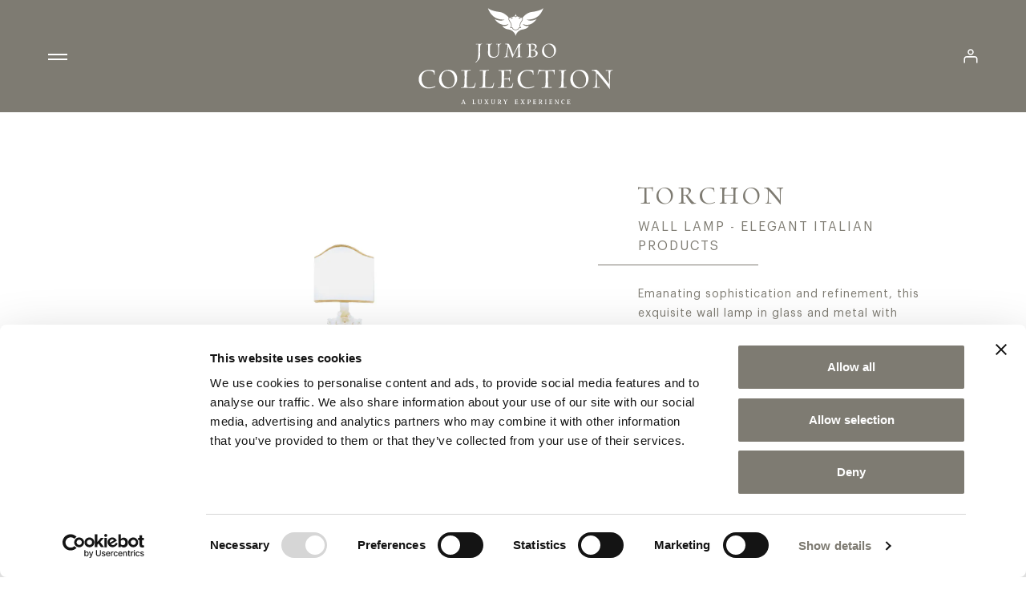

--- FILE ---
content_type: text/html; charset=UTF-8
request_url: https://jumbocollection.com/products/torchon-wall-lamp
body_size: 16347
content:
<!DOCTYPE html>
<html lang="en">
<head>
    <meta http-equiv="content-type" content="text/html; charset=utf-8" />
    <meta name="viewport" content="width=device-width, initial-scale=1">
    <meta name="language" content="en" />

            

    
    
    <title>TORCHON wall lamp - luxury classic lights Made in Italy - Héritage collection | Jumbo Collection</title><meta name="description" content="TORCHON wall lamp – Transform your space with luxury Made in Italy classic lights of Héritage collection."><meta name="keywords" content="luxury classic lights, Italian classic lights,"><meta name="robots" content="index,follow"><link rel="canonical" href="https://jumbocollection.com/products/torchon-wall-lamp">    
    
            <link rel="stylesheet" href="/build/website/jumbocollection/app.5e759507.css">
    
    
    <link rel="apple-touch-icon" sizes="57x57" href="/build/website/jumbocollection/images/favicons/apple-touch-icon-57x57.360fd654.png">
    <link rel="apple-touch-icon" sizes="60x60" href="/build/website/jumbocollection/images/favicons/apple-touch-icon-60x60.5c0c9a25.png">
    <link rel="apple-touch-icon" sizes="72x72" href="/build/website/jumbocollection/images/favicons/apple-touch-icon-72x72.a66e22b1.png">
    <link rel="apple-touch-icon" sizes="76x76" href="/build/website/jumbocollection/images/favicons/apple-touch-icon-76x76.34430717.png">
    <link rel="apple-touch-icon" sizes="114x114" href="/build/website/jumbocollection/images/favicons/apple-touch-icon-114x114.3826d940.png">
    <link rel="apple-touch-icon" sizes="120x120" href="/build/website/jumbocollection/images/favicons/apple-touch-icon-120x120.8cf9d90a.png">
    <link rel="apple-touch-icon" sizes="144x144" href="/build/website/jumbocollection/images/favicons/apple-touch-icon-144x144.3fd7219b.png">
    <link rel="apple-touch-icon" sizes="152x152" href="/build/website/jumbocollection/images/favicons/apple-touch-icon-152x152.707496d8.png">
    <link rel="apple-touch-icon" sizes="180x180" href="/build/website/jumbocollection/images/favicons/apple-touch-icon-180x180.e305be8a.png">

    <link rel="icon" type="image/png" href="/build/website/jumbocollection/images/favicons/favicon-32x32.9db73f3c.png" sizes="32x32">
    <link rel="icon" type="image/png" href="/build/website/jumbocollection/images/favicons/android-chrome-192x192.7d2a6716.png" sizes="192x192">
    <link rel="icon" type="image/png" href="/build/website/jumbocollection/images/favicons/favicon-96x96.33d7bf4d.png" sizes="96x96">
    <link rel="icon" type="image/png" href="/build/website/jumbocollection/images/favicons/favicon-16x16.15023c3e.png" sizes="16x16">

    <meta name="msapplication-TileImage" content="/build/website/jumbocollection/images/favicons/ms-icon-144x144.676cdfbc.png">

        <link rel="icon" type="image/png" href="/build/website/jumbocollection/images/favicons/favicon-32x32-dark.f21dc250.png" sizes="32x32" media="(prefers-color-scheme: dark)">
    <link rel="icon" type="image/png" href="/build/website/jumbocollection/images/favicons/favicon-96x96-dark.103d1ef4.png" sizes="96x96" media="(prefers-color-scheme: dark)">
    <link rel="icon" type="image/png" href="/build/website/jumbocollection/images/favicons/favicon-16x16-dark.568b57a2.png" sizes="16x16" media="(prefers-color-scheme: dark)">

                                            
    <meta property="og:locale" content="en" />
        <meta property="og:type" content="website" />
    <meta property="og:title" content="TORCHON wall lamp - luxury classic lights Made in Italy - Héritage collection" />
            <meta property="og:url" content="https://jumbocollection.com/products/torchon-wall-lamp" />
                <meta property="og:description" content="TORCHON wall lamp – Transform your space with luxury Made in Italy classic lights of Héritage collection." />
        <meta property="og:site_name" content="Jumbo Collection" />
    <meta property="og:image" content="https://jumbocollection.com/uploads/media/1500x1500-inset/04/17844-torchon-wall-lamp-italian-luxury-classic-lights-heritage-collection-jumbo-collection-256680-1713187198.jpg?v=1-0" />
    <meta name="twitter:image" content="https://jumbocollection.com//uploads/media/1500x1500-inset/04/17844-torchon-wall-lamp-italian-luxury-classic-lights-heritage-collection-jumbo-collection-256680-1713187198.jpg?v=1-0" />
    <meta name="twitter:card" content="summary_large_image" />
    <meta name="twitter:title" content="TORCHON wall lamp - luxury classic lights Made in Italy - Héritage collection" />
            <meta name="twitter:description" content="TORCHON wall lamp – Transform your space with luxury Made in Italy classic lights of Héritage collection." />
    
        
        <meta name="theme-color" content="#7e7b72">
    <meta name="msapplication-TileColor" content="#7e7b72">
    
<script data-cookieconsent="ignore">
    window.dataLayer = window.dataLayer || [];
    function gtag() {
        dataLayer.push(arguments);
    }
    gtag("consent", "default", {
        ad_personalization: "denied",
        ad_storage: "denied",
        ad_user_data: "denied",
        analytics_storage: "denied",
        functionality_storage: "denied",
        personalization_storage: "denied",
        security_storage: "granted",
        wait_for_update: 500,
    });
    gtag("set", "ads_data_redaction", true);
    gtag("set", "url_passthrough", true);
</script>
<!-- Google Tag Manager -->
<script data-cookieconsent="ignore">(function(w,d,s,l,i){w[l]=w[l]||[];w[l].push({'gtm.start':
new Date().getTime(),event:'gtm.js'});var f=d.getElementsByTagName(s)[0],
j=d.createElement(s),dl=l!='dataLayer'?'&l='+l:'';j.async=true;j.src=
'https://www.googletagmanager.com/gtm.js?id='+i+dl;f.parentNode.insertBefore(j,f);
})(window,document,'script','dataLayer','GTM-5QN9FXW');</script>
<!-- End Google Tag Manager -->
<script id="Cookiebot" src="https://consent.cookiebot.com/uc.js" data-cbid="9f875880-d707-4259-ab79-e953dbb21e21" data-blockingmode="auto" type="text/javascript"></script></head>
<body class="page noTop" itemscope itemtype="http://schema.org/WebPage"><!-- Google Tag Manager (noscript) -->
<noscript><iframe src="https://www.googletagmanager.com/ns.html?id=GTM-5QN9FXW"
height="0" width="0" style="display:none;visibility:hidden"></iframe></noscript>
<!-- End Google Tag Manager (noscript) -->

    
                                                    
            <header id="pageHeader" class="pageHeader">

    <div class="pageHeader__main">

        <div class="pageHeader__colStart">
            <div id="navMain__btn" class="pageHeader__icon d-flex align-items-center">
                <div id="mobileMenuBtn" class="pageHeader__mainMenuBtn menuBtn">
                    <span class="menuBtn__bar"></span>
                    <span class="menuBtn__bar"></span>
                </div>

                <div id="sidebarMenuBtn" class="pageHeader__sidebarMenuBtn menuBtn menuBtn--active">
                    <span class="menuBtn__bar"></span>
                    <span class="menuBtn__bar"></span>
                </div>
            </div>
        </div>

        <div class="pageHeader__logo">
            <a href="https://jumbocollection.com/" aria-label="Homepage Jumbo Collection">
                <svg
   version="1.1"
   id="pageHeaderLogo"
   class="pageHeaderLogo"
   width="244"
   height="120"
   viewBox="-8 0 692.2705 336.40243"
   preserveAspectRatio="xMidYMin slice"
   xmlns="http://www.w3.org/2000/svg"
   xmlns:svg="http://www.w3.org/2000/svg"
   aria-labelledby="Jumbo Collection logo"
  >
  <title>Jumbo Collection logo</title>
  <g
     id="g10"
     transform="matrix(1.3333333,0,0,-1.3333333,-224.4616,562.76159)">
    <g
       id="g12">
      <g
         id="g14">
        <g
           id="pageHeaderLogo__icon"
           class="pageHeaderLogo__icon"
           transform="translate(422.5864,365.4012)">
          <path
             d="m 0,0 c -4.462,0 -7.25,2.347 -8.252,5.61 0,0 -2.102,0.028 -3.44,0.028 2.019,3.04 1.269,9.117 -0.926,12.976 -0.912,1.598 -1.878,3.155 -2.907,4.622 -1.291,1.84 -1.823,3.292 -1.824,4.871 0,1.715 1.39,3.106 3.106,3.106 1.504,0 2.761,-1.071 3.044,-2.492 l -0.002,-0.001 c 3.442,0 3.732,1.944 3.732,1.944 0,0 -3.543,-0.033 -4.17,3.568 0.519,-0.745 1.993,-1.145 2.849,-1.145 1.191,0 2.128,0.694 2.852,1.085 0.544,0.291 1.316,0.444 1.976,0.445 1.983,0 3.486,-1.636 3.962,-2.83 0.477,1.194 1.98,2.83 3.963,2.83 0.66,-10e-4 1.432,-0.154 1.976,-0.445 0.725,-0.391 1.661,-1.085 2.852,-1.085 0.855,0 2.33,0.4 2.849,1.145 -0.627,-3.601 -4.169,-3.568 -4.169,-3.568 0,0 0.289,-1.944 3.731,-1.944 L 11.2,28.721 c 0.284,1.421 1.54,2.492 3.044,2.492 1.715,0 3.106,-1.391 3.106,-3.106 C 17.348,26.528 16.816,25.076 15.526,23.236 14.497,21.769 13.531,20.212 12.62,18.614 10.424,14.755 9.674,8.678 11.694,5.638 10.354,5.638 8.253,5.61 8.253,5.61 7.251,2.347 4.465,0 0,0 M 41.188,46.124 C 33.502,45.178 22.794,38.228 17.995,30.872 18.568,30.097 18.91,29.142 18.91,28.107 18.909,26.194 18.259,24.416 16.804,22.34 15.865,21.001 14.913,19.488 13.976,17.842 11.92,14.229 11.451,8.824 12.992,6.502 l 1.61,-2.425 H 11.694 C 10.98,4.077 10.051,4.07 9.341,4.062 7.79,0.519 4.38,-1.56 0.001,-1.56 c -4.38,0 -7.791,2.079 -9.341,5.622 -0.71,0.008 -1.639,0.015 -2.352,0.015 h -2.909 l 1.609,2.425 c 1.542,2.322 1.074,7.727 -0.983,11.34 -0.937,1.646 -1.888,3.159 -2.828,4.497 -1.455,2.077 -2.105,3.855 -2.106,5.766 0,1.037 0.342,1.992 0.916,2.766 -4.8,7.357 -15.509,14.307 -23.194,15.253 -26.5,3.261 -31.492,10.546 -31.492,10.546 0,0 3.455,-12.854 14.102,-21.737 7.782,-6.49 19.146,-9.477 29.937,-8.673 -12.061,-6.635 -26.413,1.529 -26.413,1.529 0,0 9.131,-14.789 24.351,-15.394 0.544,-0.022 7.474,-0.43 12.489,2.913 -5.552,-8.985 -16.574,-5.027 -16.574,-5.027 0,0 2.184,-8.16 16.627,-9.934 8.092,-0.994 16.29,-7.939 18.16,-16.693 1.871,8.754 10.069,15.699 18.162,16.693 14.442,1.774 16.626,9.934 16.626,9.934 0,0 -11.022,-3.958 -16.574,5.027 5.015,-3.343 11.945,-2.935 12.489,-2.913 15.219,0.605 24.35,15.394 24.35,15.394 0,0 -14.351,-8.164 -26.412,-1.529 10.791,-0.804 22.156,2.183 29.937,8.673 10.646,8.883 14.101,21.737 14.101,21.737 0,0 -4.991,-7.285 -31.491,-10.546 M 0.001,-16.346 H 0 Z m -2.622,52.702 c 1.269,-0.297 2.269,-1.292 2.572,-2.558 0.026,-0.104 0.167,-0.102 0.191,10e-4 0.294,1.226 1.244,2.199 2.456,2.528 0.129,0.035 0.131,0.212 0,0.241 -2.039,0.462 -2.362,4.056 -2.528,5.472 -0.003,0.03 -0.043,0.03 -0.047,0 -0.169,-1.456 -0.593,-5.085 -2.644,-5.501 -0.099,-0.02 -0.098,-0.159 0,-0.183"
                          id="path22" />
        </g>
        <g id="pageHeaderLogo__line1" class="pageHeaderLogo__line">
          <g
             id="g92"
             transform="translate(334.3684,327.3421)">
            <path
               d="m 0,0 c -0.63,0 -2.31,-0.07 -3.57,-1.329 -0.77,-0.84 -1.19,-4.339 -1.33,-7.699 -0.21,-3.499 -0.279,-7.068 -0.279,-8.258 -0.07,-1.89 0.069,-14.068 0.069,-14.068 0.07,-8.118 -9.937,-16.097 -11.338,-17.217 l -0.979,0.981 c 0.629,0.559 2.659,2.308 3.918,3.639 2.03,2.03 3.011,7.349 3.43,12.807 0.49,5.459 0.49,11.198 0.56,14.278 0.07,2.169 0.07,15.606 -0.49,16.167 -0.489,0.49 -4.689,0 -5.879,-0.141 l 0.14,1.54 h 8.609 c 2.099,0 5.179,0.211 7.279,0.35 z"
                              id="path94" />
          </g>
          <g
             id="g96"
             transform="translate(384.3643,327.3421)">
            <path
               d="m 0,0 c -0.629,0 -2.589,-0.07 -3.849,-1.329 -1.679,-1.68 -1.82,-15.187 -1.82,-19.316 0,-7.839 -3.149,-14.908 -14.417,-14.908 -8.959,0 -14.208,2.869 -14.208,12.737 0,1.751 0.211,7 0.42,11.899 0.14,4.829 0.211,9.657 -0.28,10.218 -0.49,0.49 -3.639,0.07 -4.689,-0.141 l 0.14,1.54 h 7.418 c 2.17,0 5.67,0.211 7.84,0.35 L -23.586,0 c -0.699,0 -2.869,-0.07 -4.129,-1.329 -1.19,-1.19 -1.469,-6.299 -1.469,-10.919 0,-2.449 -0.211,-4.899 -0.141,-7.348 0.07,-7.138 1.331,-13.788 10.429,-13.788 5.599,0 11.058,2.31 11.127,12.458 0,3.64 0.07,19.457 -0.629,20.227 -0.491,0.49 -3.639,0.07 -4.69,-0.141 l 0.14,1.54 h 6.089 c 2.17,0 4.97,0.211 7.069,0.35 z"
                              id="path98" />
          </g>
          <g
             id="g100"
             transform="translate(439.0652,293.0486)">
            <path
               d="m 0,0 h -7 c -2.099,0 -5.878,-0.209 -8.047,-0.35 l 0.14,1.05 c 0.7,0 3.008,0.07 4.27,1.399 0.909,0.981 1.048,6.16 1.048,11.408 -0.069,5.39 -0.28,11.059 -0.28,14.208 0,0 -10.638,-19.036 -14.487,-28.555 l -0.909,-0.209 c -0.701,2.239 -6.3,20.786 -10.779,28.975 -0.28,-2.241 -1.049,-8.469 -1.749,-14.348 -0.631,-5.809 -1.26,-11.688 -0.84,-12.108 0.42,-0.49 3.359,-0.139 4.409,0.07 L -34.573,0 h -6.159 c -2.101,0 -4.34,-0.209 -6.369,-0.35 l 0.279,1.05 c 0.63,0 2.45,0.07 3.849,1.33 1.821,1.679 5.04,24.005 5.18,28.625 0.07,2.03 -2.24,3.29 -5.11,3.29 h -1.749 l 0.139,1.049 c 1.19,0.14 7.349,0.77 8.61,0.63 5.038,-0.56 12.596,-28.205 12.807,-28.905 4.129,7.279 10.918,21.137 13.997,28.415 l 2.31,-0.14 c 2.169,-0.14 4.549,0.14 6.579,0.35 l -0.07,-1.05 c -0.7,0 -2.869,-0.07 -4.059,-1.4 -1.75,-1.819 -0.91,-30.375 0.21,-31.494 0.49,-0.42 3.219,0 4.199,0.14 z"
                              id="path102" />
          </g>
          <g
             id="g104"
             transform="translate(466.4566,292.9089)">
            <path
               d="m 0,0 c -2.31,0 -4.479,0.14 -6.649,0.14 -2.169,0 -6.369,-0.21 -8.538,-0.35 l 0.14,1.05 c 0.839,0 3.569,0.07 4.899,1.399 0.839,0.84 1.12,4.13 1.259,7.349 0.141,3.29 0.071,6.719 0.071,7.909 0,2.169 -0.14,15.607 -0.77,16.237 -0.49,0.49 -4.339,0 -5.459,-0.14 l 0.14,1.539 h 8.189 c 2.099,0 4.968,0.351 8.258,0.351 12.668,0 12.458,-11.548 2.73,-16.307 6.998,-1.61 9.657,-5.11 9.657,-8.609 C 13.857,5.459 9.308,0 0,0 m -1.75,34.084 -2.379,-0.35 V 19.666 l 4.899,0.141 c 4.339,0.14 6.369,3.499 6.369,6.858 0,3.639 -2.449,7.419 -8.889,7.419 m 1.891,-16.028 -4.27,0.141 V 2.939 C -4.129,2.03 -3.22,1.54 0.7,1.54 c 5.878,0 8.119,3.849 8.119,7.699 0,4.408 -2.8,8.608 -8.678,8.817"
                              id="path106" />
          </g>
          <g
             id="g108"
             transform="translate(509.6937,291.789)">
            <path
               d="m 0,0 c -10.009,0 -18.056,6.998 -17.847,17.636 0.21,11.269 8.399,19.317 19.316,19.317 9.589,0 17.497,-7.348 17.287,-17.636 C 18.546,7.838 9.938,0 0,0 m -1.05,35.133 c -8.539,0 -12.038,-9.098 -11.758,-15.816 C -12.388,9.099 -5.53,1.82 2.31,1.82 10.078,1.82 13.997,9.659 13.718,17.497 13.297,27.715 6.929,35.133 -1.05,35.133"
                              id="path110" />
          </g>
        </g>
        <g id="pageHeaderLogo__line2" class="pageHeaderLogo__line">
          <g
             id="g112"
             transform="translate(211.8195,215.4059)">
            <path
               d="m 0,0 c -1.189,-0.555 -8.785,-4.345 -17.754,-4.345 -12.995,0 -25.99,7.672 -25.715,24.682 0.274,14.511 11.806,24.125 28.187,24.125 9.425,0 11.621,-1.295 13.452,-1.664 -0.092,-2.958 0.091,-7.95 0.549,-10.722 L -3.204,31.89 c 0.092,1.202 0.092,4.529 -2.014,6.656 -2.836,2.958 -8.601,3.605 -12.993,3.605 -10.616,0 -17.662,-8.319 -17.846,-20.429 -0.273,-15.066 8.785,-23.478 20.225,-23.478 5.857,0 14.002,3.143 16.014,3.974 z"
                              id="path114" />
          </g>
          <g
             id="g116"
             transform="translate(244.767,211.2462)">
            <path
               d="m 0,0 c -13.087,0 -23.611,9.243 -23.335,23.295 0.273,14.882 10.981,25.512 25.255,25.512 12.538,0 22.879,-9.706 22.605,-23.295 C 24.25,10.354 12.995,0 0,0 m -1.373,46.404 c -11.165,0 -15.74,-12.018 -15.375,-20.892 C -16.199,12.017 -7.23,2.403 3.02,2.403 c 10.157,0 15.281,10.354 14.916,20.706 -0.549,13.495 -8.877,23.295 -19.309,23.295"
                              id="path118" />
          </g>
          <g
             id="g120"
             transform="translate(314.4942,212.9097)">
            <path
               d="M 0,0 C -0.822,-0.831 -4.026,-0.831 -8.602,-0.555 -13.085,-0.276 -18.485,0 -23.152,0 c -2.836,0 -8.785,-0.276 -11.713,-0.462 l 0.273,1.387 c 1.1,0 4.943,0.093 6.681,1.849 1.098,1.109 1.556,5.453 1.831,9.705 0.275,4.345 0.275,8.874 0.275,10.446 0.09,2.866 0.09,20.614 -0.64,21.444 -0.641,0.648 -6.406,0 -7.963,-0.183 l 0.184,2.032 h 11.529 c 2.747,0 9.792,0.278 12.812,0.462 l -0.182,-1.385 c -1.281,0 -6.224,0 -7.963,-1.756 -1.006,-1.11 -1.555,-5.733 -1.738,-10.262 -0.274,-4.528 -0.366,-9.335 -0.366,-10.908 -0.091,-2.494 -0.183,-17.191 0.549,-20.149 1.831,-0.74 7.139,-0.557 8.969,-0.557 4.941,0 7.047,0.186 9.424,2.589 1.649,1.664 2.655,7.118 2.929,8.505 l 1.74,-0.278 C 3.02,10.537 1.008,1.018 0,0"
                              id="path122" />
          </g>
          <g
             id="g124"
             transform="translate(362.7803,212.9097)">
            <path
               d="M 0,0 C -0.823,-0.831 -4.026,-0.831 -8.602,-0.555 -13.085,-0.276 -18.485,0 -23.152,0 c -2.836,0 -8.785,-0.276 -11.713,-0.462 l 0.275,1.387 c 1.098,0 4.941,0.093 6.679,1.849 1.098,1.109 1.556,5.453 1.831,9.705 0.273,4.345 0.273,8.874 0.273,10.446 0.092,2.866 0.092,20.614 -0.638,21.444 -0.641,0.648 -6.406,0 -7.963,-0.183 l 0.184,2.032 h 11.529 c 2.745,0 9.792,0.278 12.812,0.462 l -0.182,-1.385 c -1.281,0 -6.224,0 -7.963,-1.756 -1.006,-1.11 -1.555,-5.733 -1.738,-10.262 -0.274,-4.528 -0.366,-9.335 -0.366,-10.908 -0.091,-2.494 -0.183,-17.191 0.549,-20.149 1.831,-0.74 7.139,-0.557 8.969,-0.557 4.941,0 7.047,0.186 9.424,2.589 1.649,1.664 2.655,7.118 2.929,8.505 L 3.477,12.479 C 3.02,10.537 1.008,1.018 0,0"
                              id="path126" />
          </g>
          <g
             id="g128"
             transform="translate(413.2267,212.9097)">
            <path
               d="M 0,0 C -0.733,-0.738 -3.661,-0.738 -8.052,-0.462 -12.354,-0.184 -19.401,0 -25.074,0 c -2.563,0 -8.144,-0.184 -11.897,-0.462 l 0.184,1.387 c 1.92,0 5.765,0.093 7.319,1.757 2.656,2.772 2.38,40.393 1.099,41.687 -0.274,0.371 -1.739,0.462 -3.386,0.371 -1.282,0 -2.837,-0.185 -3.934,-0.278 l 0.181,2.034 c 1.373,-0.092 7.506,-0.278 11.257,-0.278 6.772,0 18.668,0.74 22.237,1.571 -0.182,-1.016 -0.731,-2.958 -1.19,-5.176 -0.549,-2.587 -1.098,-5.545 -1.098,-7.672 l -1.281,0.371 c 0.092,1.571 0.183,7.394 -0.365,7.856 -1.282,1.387 -4.484,1.572 -7.412,1.572 -3.021,-0.093 -5.949,-0.371 -7.414,-0.371 l -0.274,-20.058 c 1.282,0.092 4.119,0.092 6.955,0.185 2.653,0.093 5.491,0.277 6.13,1.017 0.276,0.185 0.733,1.109 1.19,2.034 l 1.008,-0.186 C -6.314,23.756 -6.132,18.488 -6.04,17.193 L -7.322,17.01 c -0.273,2.772 -0.73,4.157 -1.371,4.805 -0.549,0.554 -3.388,0.739 -5.857,0.832 -2.655,0.093 -5.4,0 -6.498,0.093 C -21.139,19.228 -21.415,3.051 -20.499,2.127 -18.395,0 -4.118,1.573 -1.831,3.883 0.273,6.009 1.371,10.354 1.83,12.664 L 3.202,12.479 C 2.471,8.966 0.732,0.833 0,0"
                              id="path130" />
          </g>
          <g
             id="g132"
             transform="translate(471.0025,215.4059)">
            <path
               d="m 0,0 c -1.189,-0.555 -8.785,-4.345 -17.754,-4.345 -12.995,0 -25.99,7.672 -25.715,24.682 0.274,14.511 11.806,24.125 28.187,24.125 9.425,0 11.621,-1.295 13.452,-1.664 -0.092,-2.958 0.091,-7.95 0.549,-10.722 L -3.204,31.89 c 0.092,1.202 0.092,4.529 -2.014,6.656 -2.836,2.958 -8.601,3.605 -12.993,3.605 -10.616,0 -17.662,-8.319 -17.846,-20.429 -0.273,-15.066 8.786,-23.478 20.225,-23.478 5.857,0 14.002,3.143 16.014,3.974 z"
                              id="path134" />
          </g>
          <g
             id="g136"
             transform="translate(524.6133,248.3124)">
            <path
               d="m 0,0 -1.465,-0.554 c 0.184,1.018 -0.823,7.395 -1.463,8.043 -1.647,1.756 -13.818,1.109 -13.818,1.109 0,0 -0.55,-18.674 -0.55,-21.632 0,-2.772 0,-19.687 0.824,-20.52 0.64,-0.647 7.322,0.186 9.06,0.462 l -0.275,-2.311 h -12.628 c -2.747,0 -10.524,-0.276 -13.636,-0.461 l 0.274,1.387 c 1.373,0 6.956,0.093 8.328,1.478 1.098,1.109 1.557,5.639 1.83,9.983 0.276,4.437 0.365,8.966 0.365,10.539 0.092,2.772 -0.638,21.075 -0.638,21.075 0,0 -14.552,0.276 -15.832,-0.926 -1.557,-1.57 -3.845,-8.41 -3.845,-8.41 l -1.281,0.647 c 0.549,1.386 3.02,9.89 3.296,12.57 1.371,-0.647 8.144,-2.125 21.321,-2.033 6.681,0 17.388,0.741 20.957,1.571 C -0.275,7.765 0,0 0,0"
                              id="path138" />
          </g>
          <g
             id="g140"
             transform="translate(555.7676,212.9097)">
            <path
               d="m 0,0 h -10.432 c -2.837,0 -7.046,-0.276 -9.791,-0.462 l 0.181,1.387 c 0.825,0 3.204,0.093 4.851,1.757 1.098,1.109 1.555,5.545 1.831,9.797 0.275,4.345 0.275,8.874 0.275,10.446 0.09,2.866 0.182,20.614 -0.641,21.444 -0.64,0.648 -4.667,0.093 -6.04,-0.183 l 0.183,2.032 h 9.608 c 2.747,0 6.773,0.278 9.518,0.462 l -0.276,-1.385 c -0.73,0 -2.928,-0.093 -4.575,-1.756 -1.006,-1.11 -1.463,-5.733 -1.738,-10.262 -0.274,-4.621 -0.366,-9.335 -0.366,-10.908 -0.092,-2.772 -0.092,-19.687 0.641,-20.52 0.732,-0.647 5.49,0 6.955,0.185 z"
                              id="path142" />
          </g>
          <g
             id="g144"
             transform="translate(589.3204,211.2462)">
            <path
               d="m 0,0 c -13.087,0 -23.611,9.243 -23.335,23.295 0.273,14.882 10.981,25.512 25.255,25.512 12.538,0 22.878,-9.706 22.605,-23.295 C 24.25,10.354 12.993,0 0,0 m -1.373,46.404 c -11.165,0 -15.74,-12.018 -15.375,-20.892 C -16.199,12.017 -7.23,2.403 3.02,2.403 c 10.157,0 15.281,10.354 14.916,20.706 -0.55,13.495 -8.877,23.295 -19.309,23.295"
                              id="path146" />
          </g>
          <g
             id="g148"
             transform="translate(676.8651,258.2044)">
            <path
               d="m 0,0 c -0.914,0 -3.477,-0.093 -5.124,-1.849 -2.471,-2.496 -2.104,-39.379 -1.922,-47.42 -3.751,4.9 -24.158,31.521 -34.317,42.059 0,0 0.184,-35.588 0.641,-36.143 0.641,-0.647 5.49,-0.093 6.955,0.093 l -0.184,-1.942 h -9.15 c -2.837,0 -5.673,-0.276 -8.328,-0.462 l 0.183,1.387 c 0.823,-0.092 3.202,0.091 4.849,1.757 3.204,3.234 3.021,36.604 2.839,37.251 -0.184,1.109 -3.753,4.805 -6.59,4.805 h -4.667 l 0.274,1.388 c 1.465,0.278 10.25,1.479 12.172,0.925 5.673,-1.665 32.394,-37.161 33.035,-37.992 0,0 -0.549,34.109 -1.555,35.218 -0.641,0.647 -5.673,0 -7.138,-0.184 l 0.275,2.033 h 9.334 c 2.745,0 5.949,0.278 8.602,0.461 z"
                              id="path150" />
          </g>
        </g>
        <g id="pageHeaderLogo__line3" class="pageHeaderLogo__line">
          <g
                  id="g24"
                  transform="translate(279.2112,170.3869)">
            <path
                    d="m 0,0 c 1.214,0 1.654,0.386 2.199,1.847 l 3.538,9.431 h 1.442 l 3.589,-9.66 C 11.261,0.316 11.666,0 12.897,0 V -0.441 H 7.882 V 0 c 0.687,0 1.321,0.07 1.321,0.616 0,0.21 -0.053,0.439 -0.142,0.65 L 8.358,3.167 H 3.801 L 3.132,1.371 C 3.044,1.161 2.974,0.932 2.974,0.703 2.974,0.158 3.361,0 4.293,0 V -0.441 H 0 Z M 4.1,3.976 H 8.059 L 6.106,9.29 Z"
                                        id="path26" />
          </g>
          <g
                  id="g28"
                  transform="translate(308.9236,170.3869)">
            <path
                    d="m 0,0 c 1.231,0 1.495,0.263 1.495,1.635 v 7.566 c 0,1.373 -0.264,1.637 -1.495,1.637 v 0.44 h 4.926 v -0.44 c -1.231,0 -1.495,-0.264 -1.495,-1.637 V 1.635 c 0,-1.002 0.159,-1.266 1.178,-1.266 h 1.303 c 1.407,0 1.901,0.598 2.2,1.971 h 0.51 L 8.516,-0.441 H 0 Z"
                                        id="path30" />
          </g>
          <g
                  id="g32"
                  transform="translate(332.8658,173.7111)">
            <path
                    d="m 0,0 c 0,-1.988 -0.615,-3.941 -4.24,-3.941 -3.062,0 -4.223,1.372 -4.223,3.941 v 5.877 c 0,1.372 -0.264,1.636 -1.495,1.636 v 0.441 h 4.926 V 7.513 c -1.231,0 -1.495,-0.264 -1.495,-1.636 V 0 c 0,-1.759 0.316,-3.132 2.516,-3.132 2.093,0 2.727,0.934 2.727,3.132 v 5.877 c 0,1.372 -0.264,1.636 -1.496,1.636 V 7.954 H 1.496 V 7.513 C 0.264,7.513 0,7.249 0,5.877 Z"
                                        id="path34" />
          </g>
          <g
                  id="g36"
                  transform="translate(340.0292,170.3869)">
            <path
                    d="M 0,0 C 1.231,0 1.812,0.21 2.446,1.284 L 5.015,5.559 2.656,9.518 c -0.58,0.986 -0.984,1.32 -2.304,1.32 v 0.44 h 5.261 v -0.44 c -0.616,0 -1.074,-0.123 -1.074,-0.563 0,-0.229 0.142,-0.528 0.247,-0.703 L 6.475,6.739 8.164,9.5 c 0.177,0.317 0.316,0.563 0.316,0.757 0,0.441 -0.264,0.581 -1.143,0.581 v 0.44 h 4.275 v -0.44 c -1.073,0 -1.565,-0.264 -2.305,-1.408 L 7.021,5.823 9.694,1.354 C 10.364,0.21 10.803,0 12.07,0 V -0.441 H 6.844 V 0 c 0.545,0 1.038,0.122 1.038,0.545 0,0.21 -0.159,0.475 -0.316,0.739 L 5.578,4.627 3.712,1.389 C 3.483,1.002 3.396,0.755 3.396,0.563 3.396,0.07 3.906,0 4.452,0 V -0.441 H 0 Z"
                                        id="path38" />
          </g>
          <g
                  id="g40"
                  transform="translate(367.6808,173.7111)">
            <path
                    d="m 0,0 c 0,-1.988 -0.616,-3.941 -4.24,-3.941 -3.062,0 -4.223,1.372 -4.223,3.941 v 5.877 c 0,1.372 -0.264,1.636 -1.495,1.636 v 0.441 h 4.926 V 7.513 c -1.232,0 -1.495,-0.264 -1.495,-1.636 V 0 c 0,-1.759 0.316,-3.132 2.516,-3.132 2.093,0 2.727,0.934 2.727,3.132 v 5.877 c 0,1.372 -0.264,1.636 -1.496,1.636 V 7.954 H 1.496 V 7.513 C 0.264,7.513 0,7.249 0,5.877 Z"
                                        id="path42" />
          </g>
          <g
                  id="g44"
                  transform="translate(375.0923,170.3869)">
            <path
                    d="m 0,0 c 1.248,0 1.495,0.263 1.495,1.635 v 7.566 c 0,1.373 -0.247,1.637 -1.495,1.637 v 0.44 h 4.539 c 2.093,0 4.504,-0.617 4.504,-2.956 0,-2.235 -1.25,-2.746 -2.657,-3.045 L 8.48,1.565 C 9.113,0.457 9.377,0 10.292,0 V -0.441 H 7.599 L 4.504,5.013 H 3.431 V 1.635 C 3.431,0.263 3.677,0 4.926,0 V -0.441 H 0 Z m 3.431,5.823 h 1.073 c 1.583,0 2.532,0.669 2.532,2.269 0,1.884 -1.089,2.377 -2.497,2.377 -1.003,0 -1.108,-0.264 -1.108,-1.268 z"
                                        id="path46" />
          </g>
          <g
                  id="g48"
                  transform="translate(393.3586,170.3869)">
            <path
                    d="m 0,0 c 1.233,0 1.497,0.263 1.497,1.635 v 3.396 l -2.711,4.541 c -0.632,1.054 -0.967,1.266 -2.199,1.266 v 0.44 h 5.279 v -0.44 c -0.668,0 -1.144,-0.053 -1.144,-0.493 0,-0.21 0.105,-0.492 0.299,-0.827 L 3.027,6.157 5.033,9.465 c 0.193,0.334 0.386,0.633 0.386,0.862 0,0.423 -0.386,0.511 -1.126,0.511 v 0.44 h 4.205 v -0.44 C 7.232,10.838 6.88,10.521 6.246,9.5 L 3.431,5.031 V 1.635 C 3.431,0.263 3.695,0 4.927,0 V -0.441 H 0 Z"
                                        id="path50" />
          </g>
          <g
                  id="g52"
                  transform="translate(420.1159,170.3869)">
            <path
                    d="m 0,0 c 1.231,0 1.495,0.263 1.495,1.635 v 7.566 c 0,1.373 -0.264,1.637 -1.495,1.637 v 0.44 H 8.287 L 8.393,8.727 h -0.51 c -0.071,0.95 -0.299,1.742 -2.27,1.742 H 4.487 c -0.862,0 -1.056,-0.282 -1.056,-1.268 V 6.087 h 2.304 c 1.144,0 1.321,0.246 1.321,1.408 H 7.531 V 3.852 H 7.056 c 0,1.056 -0.177,1.425 -1.321,1.425 H 3.431 V 1.635 c 0,-1.178 0.141,-1.266 1.056,-1.266 h 1.619 c 1.513,0 2.006,0.633 2.058,1.742 H 8.675 L 8.568,-0.441 H 0 Z"
                                        id="path54" />
          </g>
          <g
                  id="g56"
                  transform="translate(435.0117,170.3869)">
            <path
                    d="M 0,0 C 1.231,0 1.812,0.21 2.446,1.284 L 5.015,5.559 2.656,9.518 c -0.58,0.986 -0.984,1.32 -2.305,1.32 v 0.44 h 5.262 v -0.44 c -0.616,0 -1.074,-0.123 -1.074,-0.563 0,-0.229 0.142,-0.528 0.247,-0.703 L 6.475,6.739 8.164,9.5 c 0.176,0.317 0.317,0.563 0.317,0.757 0,0.441 -0.264,0.581 -1.144,0.581 v 0.44 h 4.275 v -0.44 c -1.073,0 -1.565,-0.264 -2.305,-1.408 L 7.02,5.823 9.694,1.354 C 10.364,0.21 10.803,0 12.07,0 V -0.441 H 6.844 V 0 c 0.546,0 1.038,0.122 1.038,0.545 0,0.21 -0.158,0.475 -0.316,0.739 L 5.578,4.627 3.712,1.389 C 3.483,1.002 3.396,0.755 3.396,0.563 3.396,0.07 3.906,0 4.452,0 V -0.441 H 0 Z"
                                        id="path58" />
          </g>
          <g
                  id="g60"
                  transform="translate(453.0681,170.3869)">
            <path
                    d="m 0,0 c 1.231,0 1.495,0.263 1.495,1.635 v 7.566 c 0,1.373 -0.264,1.637 -1.495,1.637 v 0.44 h 4.98 c 2.234,0 4.046,-0.792 4.046,-3.22 0,-3.132 -2.78,-3.309 -4.945,-3.309 H 3.431 V 1.635 C 3.431,0.263 3.695,0 4.926,0 V -0.441 H 0 Z m 3.431,5.559 h 0.615 c 1.497,0 2.975,0.106 2.975,2.499 0,2.077 -1.004,2.411 -2.517,2.411 -0.932,0 -1.073,-0.212 -1.073,-1.268 z"
                                        id="path62" />
          </g>
          <g
                  id="g64"
                  transform="translate(467.7903,170.3869)">
            <path
                    d="m 0,0 c 1.231,0 1.495,0.263 1.495,1.635 v 7.566 c 0,1.373 -0.264,1.637 -1.495,1.637 v 0.44 H 8.287 L 8.393,8.727 h -0.51 c -0.071,0.95 -0.3,1.742 -2.27,1.742 H 4.487 c -0.862,0 -1.056,-0.282 -1.056,-1.268 V 6.087 h 2.304 c 1.144,0 1.321,0.246 1.321,1.408 H 7.531 V 3.852 H 7.056 c 0,1.056 -0.177,1.425 -1.321,1.425 H 3.431 V 1.635 c 0,-1.178 0.141,-1.266 1.056,-1.266 h 1.619 c 1.513,0 2.005,0.633 2.058,1.742 h 0.51 L 8.568,-0.441 H 0 Z"
                                        id="path66" />
          </g>
          <g
                  id="g68"
                  transform="translate(482.7575,170.3869)">
            <path
                    d="m 0,0 c 1.25,0 1.496,0.263 1.496,1.635 v 7.566 c 0,1.373 -0.246,1.637 -1.496,1.637 v 0.44 h 4.541 c 2.093,0 4.504,-0.617 4.504,-2.956 0,-2.235 -1.25,-2.746 -2.658,-3.045 L 8.482,1.565 C 9.115,0.457 9.379,0 10.294,0 V -0.441 H 7.602 L 4.504,5.013 H 3.432 V 1.635 C 3.432,0.263 3.679,0 4.927,0 V -0.441 H 0 Z m 3.432,5.823 h 1.072 c 1.584,0 2.535,0.669 2.535,2.269 0,1.884 -1.091,2.377 -2.498,2.377 -1.004,0 -1.109,-0.264 -1.109,-1.268 z"
                                        id="path70" />
          </g>
          <g
                  id="g72"
                  transform="translate(499.0621,170.3869)">
            <path
                    d="m 0,0 c 1.25,0 1.495,0.263 1.495,1.635 v 7.566 c 0,1.373 -0.245,1.637 -1.495,1.637 v 0.44 h 4.927 v -0.44 c -1.232,0 -1.496,-0.264 -1.496,-1.637 V 1.635 C 3.431,0.263 3.695,0 4.927,0 V -0.441 H 0 Z"
                                        id="path74" />
          </g>
          <g
                  id="g76"
                  transform="translate(510.1129,170.3869)">
            <path
                    d="m 0,0 c 1.231,0 1.495,0.263 1.495,1.635 v 7.566 c 0,1.373 -0.264,1.637 -1.495,1.637 v 0.44 H 8.287 L 8.393,8.727 H 7.882 C 7.813,9.677 7.583,10.469 5.613,10.469 H 4.487 c -0.862,0 -1.056,-0.282 -1.056,-1.268 V 6.087 h 2.304 c 1.144,0 1.321,0.246 1.321,1.408 H 7.531 V 3.852 H 7.056 c 0,1.056 -0.177,1.425 -1.321,1.425 H 3.431 V 1.635 c 0,-1.178 0.141,-1.266 1.056,-1.266 h 1.619 c 1.513,0 2.005,0.633 2.058,1.742 H 8.675 L 8.568,-0.441 H 0 Z"
                                        id="path78" />
          </g>
          <g
                  id="g80"
                  transform="translate(525.1061,170.3869)">
            <path
                    d="m 0,0 c 1.231,0 1.495,0.263 1.495,1.635 v 7.566 c 0,1.373 -0.264,1.637 -1.495,1.637 v 0.44 H 3.448 L 8.955,1.829 h 0.036 v 7.372 c 0,1.373 -0.264,1.637 -1.496,1.637 v 0.44 h 4.1 v -0.44 C 10.327,10.838 10.1,10.574 10.1,9.201 V -0.441 H 8.428 L 2.639,9.5 H 2.604 V 1.635 C 2.604,0.263 2.85,0 4.099,0 V -0.441 H 0 Z"
                                        id="path82" />
          </g>
          <g
                  id="g84"
                  transform="translate(550.9694,170.4394)">
            <path
                    d="m 0,0 c -0.599,-0.264 -1.567,-0.67 -3.378,-0.67 -3.819,0 -5.191,2.307 -5.191,6.265 0,3.202 0.986,5.806 4.909,5.806 1.565,0 2.709,-0.264 3.519,-0.528 l 0.105,-2.938 h -0.509 c -0.072,0.897 -1.039,2.621 -2.94,2.621 -2.586,0 -3.009,-2.762 -3.009,-4.961 0,-2.78 0.969,-5.278 3.415,-5.278 1.671,0 2.534,0.527 3.079,0.896 z"
                                        id="path86" />
          </g>
          <g
                  id="g88"
                  transform="translate(557.2883,170.3869)">
            <path
                    d="m 0,0 c 1.231,0 1.495,0.263 1.495,1.635 v 7.566 c 0,1.373 -0.264,1.637 -1.495,1.637 v 0.44 H 8.287 L 8.393,8.727 h -0.51 c -0.071,0.95 -0.299,1.742 -2.27,1.742 H 4.487 c -0.862,0 -1.056,-0.282 -1.056,-1.268 V 6.087 h 2.304 c 1.144,0 1.32,0.246 1.32,1.408 H 7.531 V 3.852 H 7.055 c 0,1.056 -0.176,1.425 -1.32,1.425 H 3.431 V 1.635 c 0,-1.178 0.141,-1.266 1.056,-1.266 h 1.619 c 1.513,0 2.006,0.633 2.058,1.742 h 0.51 L 8.568,-0.441 H 0 Z"
                                        id="path90" />
          </g>
        </g>
      </g>
    </g>
  </g>
</svg>

            </a>
        </div>

        <div class="pageHeader__colEnd">
            <div class="pageHeader__icon d-flex align-items-center">
                <a href="#login" class="loginBtn">
                    <span class="visually-hidden">Log in</span>
                </a>
            </div>
        </div>

    </div>

</header>

<div id="navMain" class="col navMain visually-hidden">
        <div id="mainMenuOverlay" class="navMainContent">
        <nav class="navWrapper">
            <ul class="nav">
                                                <li class="home firstLevel fxTranslate"
                    data-poster="/uploads/media/2000x/04/3824-JC-MENU-01.jpg?v=1-0"
                >
                    <a href="https://jumbocollection.com/">
                        Home
                    </a>
                </li>
                                                    
                    <li class="firstLevel"
                        data-poster="/uploads/media/2000x/05/3825-JC-MENU-02.jpg?v=1-0"
                    >
                        <a href="https://jumbocollection.com/products">
                            Products
                        </a>
                    </li>
                                    
                    <li class="firstLevel"
                        data-poster="/uploads/media/2000x/02/3822-JC-MENU-03.jpg?v=1-0"
                    >
                        <a href="https://jumbocollection.com/collections">
                            Collections
                        </a>
                    </li>
                                    
                    <li class="firstLevel"
                        data-poster="/uploads/media/2000x/06/3826-JC-MENU-04.jpg?v=1-0"
                    >
                        <a href="https://jumbocollection.com/the-brand">
                            The Brand
                        </a>
                    </li>
                                    
                    <li class="firstLevel"
                        data-poster="/uploads/media/2000x/03/3823-JC-MENU-05.jpg?v=1-0"
                    >
                        <a href="https://jumbocollection.com/interior-design-service">
                            Interior Design Service
                        </a>
                    </li>
                                    
                    <li class="firstLevel"
                        data-poster="/uploads/media/2000x/03/9543-JC-MENU-06.jpg?v=1-0"
                    >
                        <a href="https://jumbocollection.com/masters">
                            Masters
                        </a>
                    </li>
                            </ul>
            <div class="navSpacer"></div>
            <ul class="navSecondary">
                                    <li>
                        <a href="https://jumbocollection.com/catalogues">
                            Catalogues
                        </a>
                    </li>
                                    <li>
                        <a href="https://jumbocollection.com/contacts">
                            Contacts
                        </a>
                    </li>
                                    <li>
                        <a href="https://jumbocollection.com/reserved-area">
                            Reserved Area
                        </a>
                    </li>
                            </ul>
            <div class="navSocials">
                    
    <div class="socialLinksContainer">

                    <a href="https://www.facebook.com/JumboCollection/" target="_blank">
                <span class="icon" style="--icon-url: url('/build/website/jumbocollection/images/social/facebook.193650f3.svg')"></span>
            </a>
        
                    <a href="https://www.instagram.com/jumbo_collection/" target="_blank">
                <span class="icon" style="--icon-url: url('/build/website/jumbocollection/images/social/instagram.4b554128.svg')"></span>
            </a>
        
        
                    <a href="https://vimeo.com/onirogroup" target="_blank">
                <span class="icon" style="--icon-url: url('/build/website/jumbocollection/images/social/vimeo.3106bace.svg')"></span>
            </a>
        
                    <a href="https://www.pinterest.it/OniroGroup_official/" target="_blank">
                <span class="icon" style="--icon-url: url('/build/website/jumbocollection/images/social/pinterest.8eca0ee3.svg')"></span>
            </a>
        
                    <a href="https://www.linkedin.com/company/onirogroupofficial/" target="_blank">
                <span class="icon" style="--icon-url: url('/build/website/jumbocollection/images/social/linkedin.89cff962.svg')"></span>
            </a>
        
        
        
                                <span class="tooltip tooltipQrCode">
                <span class="icon" style="--icon-url: url('/build/website/jumbocollection/images/social/wechat.fa6ef9c5.svg'); aspect-ratio: 22 / 18;"></span>
                <span class="tooltip__content">
                    <img src="/uploads/media/x300/06/1206-onirogroup-wechat.png?v=1-0" alt="WeChat QR Code" />
                </span>
            </span>
        
                                <span class="tooltip tooltipQrCode">
                <span class="icon" style="--icon-url: url('/build/website/jumbocollection/images/social/weibo.c8933f9d.svg'); aspect-ratio: 22 / 18;"></span>
                <span class="tooltip__content">
                    <img src="/uploads/media/x300/08/1208-onirogroup-weibo.png?v=1-0" alt="Weibo QR Code" />
                </span>
            </span>
        
    </div>
            </div>
        </nav>
        <div class="navHoverContainer">
        </div>
    </div>
</div>
    
    <div id="smooth-wrapper">
        <div id="smooth-content">

            <div class="pageWrapper">
                
                
    
    <main class="productPage">

        <h1 class="visually-hidden">TORCHON wall lamp - luxury classic lights Made in Italy - Héritage collection - Jumbo Collection</h1>

        <div class="container-fluid" style="max-width: 1600px;">
            <div class="row g-0 justify-content-center align-items-center">
                <div class="col-12 col-sm-10 col-md-8 col-lg-7 col-xl-7 galleryProdotto">
                    

    

                                        
    <div class="sliderTop
                 sliderTop--ratioHeight                                ">

                    <div class="content">
        
            
            <div id="slider-top-1"
                 class="sliderTop__container swiper" data-fx-top="20%">

                <div class="swiper-wrapper">

                                            
                                                                                    
                                                                                    
                                                                                            
                                                            
                            <div class="swiper-slide videoContentContainer"
                                                                >
                                <div class="content">
                                    <div id="swiper-slide-content1" class="swiper-slide-content contain">
                                                                                    <figure                                                    style="--object-position: center center; "
                                            >
                                                <picture><source media="(max-width: 640px)" srcset="/uploads/media/1400x/04/17844-torchon-wall-lamp-italian-luxury-classic-lights-heritage-collection-jumbo-collection-256680-1713187198.webp?v=1-0" type="image/webp"><source media="(max-width: 640px)" srcset="/uploads/media/1400x/04/17844-torchon-wall-lamp-italian-luxury-classic-lights-heritage-collection-jumbo-collection-256680-1713187198.jpg?v=1-0"><source media="(max-width: 1280px)" srcset="/uploads/media/2000x/04/17844-torchon-wall-lamp-italian-luxury-classic-lights-heritage-collection-jumbo-collection-256680-1713187198.webp?v=1-0" type="image/webp"><source media="(max-width: 1280px)" srcset="/uploads/media/2000x/04/17844-torchon-wall-lamp-italian-luxury-classic-lights-heritage-collection-jumbo-collection-256680-1713187198.jpg?v=1-0"><source media="(max-width: 2000px)" srcset="/uploads/media/2500x/04/17844-torchon-wall-lamp-italian-luxury-classic-lights-heritage-collection-jumbo-collection-256680-1713187198.webp?v=1-0" type="image/webp"><source media="(max-width: 2000px)" srcset="/uploads/media/2500x/04/17844-torchon-wall-lamp-italian-luxury-classic-lights-heritage-collection-jumbo-collection-256680-1713187198.jpg?v=1-0"><source srcset="/uploads/media/3000x/04/17844-torchon-wall-lamp-italian-luxury-classic-lights-heritage-collection-jumbo-collection-256680-1713187198.webp?v=1-0" type="image/webp"><img alt="TORCHON wall lamp &ndash; Transform your space with luxury Made in Italy classic lights of H&eacute;ritage collection." src="/uploads/media/3000x/04/17844-torchon-wall-lamp-italian-luxury-classic-lights-heritage-collection-jumbo-collection-256680-1713187198.jpg?v=1-0" width="3000" height="2000"></picture>
                                            </figure>
                                        
                                                                            </div>
                                </div>

                                
                            </div>

                        
                    
                </div>
            </div>

            
            
                            
            
            
            
                    </div>
        
        
    </div>
                                    </div>
                <div class="col-12 col-sm-10 col-md-8 col-lg-5 col-xl-4 pe-xl-4 my-2">
                    <div>
                        <div class="title title--h2 title--hLine">
                                                            <div class="fxContainer">
                                    <p class="h1 title__heading"
                                        data-fx-direction="top"
                                    >TORCHON</p>
                                </div>
                            
                                                            <div class="fxContainer">
                                    <p class="title__sub" data-fx-direction="top">
                                        wall lamp
                                                                                    - elegant italian products
                                                                            </p>
                                </div>
                                                    </div>
                    </div>

                                            <div class="fxContainer">
                            <div class="article__content" data-fx-direction="top">
                                <p>Emanating sophistication and refinement, this exquisite wall lamp in glass and metal with gold leaf finish is perfect for creating an elegant atmosphere in every corner of the house. Complemented by a fabric shade, it creates a delicate lighting, in a harmonious balance between opulence and subtlety.</p>

                            </div>
                        </div>
                    
                    <div class="row">
                        <div class="col-auto mt-1">
                            

    
    
                <a href="https://jumbocollection.com/contacts"
       target="_self"       class="btn btn--primary">
        <span class="btn__label">
                            Contact us
                    </span>
    </a>



                            </div>
                        <div class="col-auto mt-1">
                                <a href="#downloads"
              class="btn btn--primary btn--anchor">
        <span class="btn__label">
                            Downloads
                    </span>
    </a>

                        </div>
                    </div>
                </div>
            </div>
        </div>

        <div id="content" class="fxContainer">

            
    


    
                            
        <div class="block block--double-image">

            
            
    <div class="row">
        <div class="col-12">
            <div class="bgAlt">
                <div class="row g-0">
                    <div class="mainImageCol col-12 col-sm-6 fxContainer">
                        <picture><source media="(max-width: 640px)" srcset="/uploads/media/800x/07/15617-JC_2024_HERITAGE_catalogue_40.webp?v=1-0" type="image/webp"><source media="(max-width: 640px)" srcset="/uploads/media/800x/07/15617-JC_2024_HERITAGE_catalogue_40.jpg?v=1-0"><source media="(max-width: 1280px)" srcset="/uploads/media/1400x/07/15617-JC_2024_HERITAGE_catalogue_40.webp?v=1-0" type="image/webp"><source media="(max-width: 1280px)" srcset="/uploads/media/1400x/07/15617-JC_2024_HERITAGE_catalogue_40.jpg?v=1-0"><source media="(max-width: 2000px)" srcset="/uploads/media/2000x/07/15617-JC_2024_HERITAGE_catalogue_40.webp?v=1-0" type="image/webp"><source media="(max-width: 2000px)" srcset="/uploads/media/2000x/07/15617-JC_2024_HERITAGE_catalogue_40.jpg?v=1-0"><source srcset="/uploads/media/2500x/07/15617-JC_2024_HERITAGE_catalogue_40.webp?v=1-0" type="image/webp"><img alt="JC_2024_HERITAGE_catalogue_40" loading="lazy" src="/uploads/media/2500x/07/15617-JC_2024_HERITAGE_catalogue_40.jpg?v=1-0" class="img-fluid mainImage" data-fx-start="0" data-fx-end="0" data-fx-debug="true" width="2500" height="3190"></picture>
                    </div>
                    <div class="detailImageCol col-12 col-sm-6">
                        <div class="row g-0 h-100 justify-content-center align-items-center">
                            <div class="col-8 py-4 py-sm-0">
                                <picture><source media="(max-width: 640px)" srcset="/uploads/media/800x/07/15827-JC_2024_HERITAGE_catalogue_78.webp?v=1-0" type="image/webp"><source media="(max-width: 640px)" srcset="/uploads/media/800x/07/15827-JC_2024_HERITAGE_catalogue_78.jpg?v=1-0"><source srcset="/uploads/media/1400x/07/15827-JC_2024_HERITAGE_catalogue_78.webp?v=1-0" type="image/webp"><img alt="JC_2024_HERITAGE_catalogue_78" loading="lazy" src="/uploads/media/1400x/07/15827-JC_2024_HERITAGE_catalogue_78.jpg?v=1-0" class="img-fluid detailImage" width="1400" height="1984"></picture>
                            </div>
                        </div>
                    </div>
                </div>
            </div>
        </div>
    </div>

            
        </div>
    

            <div class="block block--altRow fxContainer">
                <article id="downloads" class="text-center pt-2 bgTheme fxFadeIn">
                    <div class="container">
                        <div class="row">
                            <div class="col-12">
                                <p class="mb-0">TORCHON</p>
                                <h2>Downloads <span class="visually-hidden">TORCHON - wall lamp</span></h2>
                            </div>
                        </div>

                        <div class="row justify-content-center mt-2 downloadsRow fxSlideIn" data-fx-direction="top">

                                                            <div class="col-6 col-md-2">
                                    <div class="fxContainer">
                                                    <a href="/media/15478/download/JC_J.CHA-TORCH%20%28TORCHON%29_45341.pdf?v=16" target="_blank" class="linkPlus" data-fx-offset="70">
            <span>Product sheet</span>
        </a>
    
                                    </div>
                                </div>
                            
                                                            <div class="col-6 col-md-2">
                                    <div class="fxContainer">
                                                    <a href="/media/15477/download/JC_J.CHA-TORCH_%28TORCHON%29_PDF.zip?v=2" target="_blank" class="linkPlus" data-fx-offset="70">
            <span>2D PDF</span>
        </a>
    
                                    </div>
                                </div>
                            

                                                            <div class="col-6 col-md-2">
                                    <div class="fxContainer">
                                                    <a class="linkPlus" data-fx-offset="70"
                                    href="#login"
                        >
            <span>2D DWG</span>
        </a>
    
                                    </div>
                                </div>
                            
                            
                                                                                                                                                                                                                                                                                                                                                                                                        <div class="col-6 col-md-2">
                                        <div class="fxContainer">
                                                        <a href="/media/2339/download/JC_2025_fabrics-LR.pdf?v=5" target="_blank" class="linkPlus" data-fx-offset="70">
            <span>Fabrics and leathers collection</span>
        </a>
    
                                        </div>
                                    </div>
                                                                                                                                <div class="col-6 col-md-2">
                                        <div class="fxContainer">
                                                        <a href="/media/2340/download/JC_2025_wood-finishings.pdf?v=3" target="_blank" class="linkPlus" data-fx-offset="70">
            <span>Materials and finishings</span>
        </a>
    
                                        </div>
                                    </div>
                                                            
                        </div>
                    </div>
                </article>
            </div>

        </div>
                    
                            <div class="bgBlack">
                    


    <section class="parallax parallaxContent parallaxContent--left">

        
            <div class="parallaxContent__overlay d-flex align-items-center justify-content-center fxFadeIn" data-fx-offset="100">
                <div class="parallaxContent__content">
                    <div class="fxContainer">
                                                    <div class="fxContainer">
                                <div class="parallaxContent__title fxSlideIn" data-fx-direction="top" data-fx-offset="80">
                                    <div class="title title--h2 title--cLine">
                                                                                    <div class="fxContainer">
                                                <div class="parallaxContent__subtitle fxSlideIn" data-fx-direction="top" data-fx-offset="80">
                                                    <p class="text-uppercase mb-0">Collection</p>
                                                </div>
                                            </div>
                                                                                <h3 class="title__heading">Héritage</h3>
                                    </div>
                                </div>
                            </div>
                                                <div class="parallaxContent__text">
                                                            <div class="fxContainer">
                                    <div class="fxSlideIn" data-fx-direction="top" data-fx-offset="50">
                                        <p>Héritage expresses Jumbo Collection’s most authentic spirit in a series of evocative settings with a refined classic appeal, characterized by the richness of Louis XV and Louis XVI style decorations.</p>
                                    </div>
                                </div>
                            
                                                            <div class="mt-1 fxSlideIn" data-fx-direction="top" data-fx-offset="50">
                                        <a href="https://jumbocollection.com/collections/heritage"
       target="_self"       class="btn btn--vertical">
        <span class="btn__label">
                            Discover the collection
                    </span>
    </a>

                                </div>
                                                    </div>
                    </div>
                </div>
            </div>

        
        <div class="parallax__imgContainer">
            <div class="content cover">
                <div class="parallax__img">
                    <figure>
                        <picture><source media="(max-width: 640px)" srcset="/uploads/media/800x/08/15558-JC_2024_HERITAGE_catalogue_HEADER.webp?v=1-0" type="image/webp"><source media="(max-width: 640px)" srcset="/uploads/media/800x/08/15558-JC_2024_HERITAGE_catalogue_HEADER.jpg?v=1-0"><source media="(max-width: 1280px)" srcset="/uploads/media/1400x/08/15558-JC_2024_HERITAGE_catalogue_HEADER.webp?v=1-0" type="image/webp"><source media="(max-width: 1280px)" srcset="/uploads/media/1400x/08/15558-JC_2024_HERITAGE_catalogue_HEADER.jpg?v=1-0"><source media="(max-width: 2000px)" srcset="/uploads/media/2000x/08/15558-JC_2024_HERITAGE_catalogue_HEADER.webp?v=1-0" type="image/webp"><source media="(max-width: 2000px)" srcset="/uploads/media/2000x/08/15558-JC_2024_HERITAGE_catalogue_HEADER.jpg?v=1-0"><source srcset="/uploads/media/2500x/08/15558-JC_2024_HERITAGE_catalogue_HEADER.webp?v=1-0" type="image/webp"><img alt="JC_2024_HERITAGE_catalogue_HEADER" loading="lazy" src="/uploads/media/2500x/08/15558-JC_2024_HERITAGE_catalogue_HEADER.jpg?v=1-0" width="2500" height="1250"></picture>
                    </figure>
                </div>
            </div>
        </div>

    </section>

                </div>
                    
        
                    <div id="read-more-1">
                
    


    
                            
        <div class="block block--article">

            
            
<article>
    <div class="article article--default">
        <div class="row g-0">

                                                                                    
            <div class="col-12 px-1
                                 order-last                                "
            >
                <div class="row justify-content-center w-100">
                    <div class="col-12 col-md-11 col-xl-10 col-xxl-8 fxScrollTitleLine">
                                                    <div class="article__titleWrapper">
                                <div class="title title--h2 title--hLine">
                                                                            <div class="fxContainer">
                                            <h2 class="article__title title__heading fxFadeIn"
                                                data-fx-direction="top"
                                            >Héritage collection</h2>
                                        </div>
                                    
                                                                            <div class="fxContainer">
                                            <p class="article__subtitle title__sub fxSlideIn" data-fx-direction="top">Made in Italy classic furniture</p>
                                        </div>
                                                                    </div>
                            </div>
                        
                        <div class="fxContainer">
                                                            <div class="article__content fxSlideIn" data-fx-direction="top">
                                    <p>At the core of Jumbo Collection's allure is its steadfast devotion to the essence of Italian classic luxury. With an unparalleled focus on intricate detailing and an unyielding dedication to sourcing only the most exquisite materials, every sumptuous collection and enduring masterpiece stands as a testament to the brand's relentless quest for excellence. Delve into the Made in Italy lights  and elevate your living spaces with the timeless elegance of luxury classic furniture, transforming any room into a sanctuary of refined charm and sophistication. Immerse yourself in the exquisite world of Jumbo Collection, where every piece tells a story of timeless elegance and unparalleled Italian craftsmanship, inviting you to indulge in the art of living beautifully. Delve into the Made in Italy Héritage collection and elevate your living spaces with the timeless elegance of luxury classic furniture, transforming any room into a sanctuary of refined charm and sophistication. Each piece in this collection is meticulously crafted, reflecting the rich cultural heritage and artisanal prowess that Italy is renowned for. From opulent sofas upholstered in the finest fabrics and elegant dining tables carved from the richest woods to intricately designed cabinets and lavish chandeliers that sparkle with the brilliance of hand-cut crystals, every item exudes a sense of grandeur and timelessness. The meticulous attention to detail ensures that every element, from the choice of materials to the final assembly, contributes to a cohesive and luxurious aesthetic. Immerse yourself in the exquisite world of Jumbo Collection, where every piece tells a story of timeless elegance and unparalleled Italian craftsmanship. The brand's commitment to excellence is evident in the seamless blend of aesthetics and functionality, creating furniture that is not only beautiful but also enduring. Jumbo Collection’s dedication goes beyond mere aesthetics; it is about creating an environment that reflects a lifestyle of luxury and refinement. The brand’s pieces are designed to be the centerpiece of your home, drawing admiration and providing comfort. With every curve and every intricate design, Jumbo Collection furniture speaks of a legacy of craftsmanship and an unyielding pursuit of perfection. Step into luxury Héritage collection, a world where elegance is a way of life and every piece of furniture is a masterpiece that enhances your living space with its presence. Discover the transformative power of classic Italian luxury and let Jumbo Collection be the hallmark of your spaces exquisite interior design.</p>
                                </div>
                            
                                                            <div class="fxSlideIn" data-fx-direction="top">
                                            <a href="https://jumbocollection.com/the-brand/italian-luxury-classic-furniture"
       target="_self"       class="btn btn--primary">
        <span class="btn__label">
                            Made in Italy
                    </span>
    </a>


                                </div>
                                                    </div>

                    </div>
                </div>
            </div>

                    </div>
    </div>
</article>

            
        </div>
    
            </div>
            </main>


                
                
                
                
                                    <footer id="pageFooter" class="pageFooter bgBlack">

            <div class="pageFooter__parallax">
            
        
    


    <section class="parallax parallaxContent parallaxContent--right">

        
            <div class="parallaxContent__overlay d-flex align-items-center justify-content-center fxFadeIn" data-fx-offset="100">
                <div class="parallaxContent__content">
                    <div class="fxContainer">
                                                    <div class="fxContainer">
                                <div class="parallaxContent__title fxSlideIn" data-fx-direction="top" data-fx-offset="80">
                                    <div class="title title--h2 title--cLine">
                                                                                    <div class="fxContainer">
                                                <div class="parallaxContent__subtitle fxSlideIn" data-fx-direction="top" data-fx-offset="80">
                                                    <p class="text-uppercase mb-0">Bespoke luxury interior design projects</p>
                                                </div>
                                            </div>
                                                                                <h3 class="title__heading">Project with us</h3>
                                    </div>
                                </div>
                            </div>
                                                <div class="parallaxContent__text">
                                                            <div class="fxContainer">
                                    <div class="fxSlideIn" data-fx-direction="top" data-fx-offset="50">
                                        Discover the pinnacle of sophistication with IDS, Interior Design Service. From conceptualization to realization, our dedicated in-house division offers unparalleled expertise in crafting bespoke interior designs and executing flawless turn-key projects, all meticulously customized to the preferences of our discerning high-end clientele.
                                    </div>
                                </div>
                            
                                                            <div class="mt-1 fxSlideIn" data-fx-direction="top" data-fx-offset="50">
                                        <a href="https://jumbocollection.com/interior-design-service"
       target="_self"       class="btn btn--vertical">
        <span class="btn__label">
                            Interior Design Service
                    </span>
    </a>

                                </div>
                                                    </div>
                    </div>
                </div>
            </div>

        
        <div class="parallax__imgContainer">
            <div class="content cover">
                <div class="parallax__img inverted">
                    <figure>
                        <picture><source media="(max-width: 640px)" srcset="/uploads/media/800x/07/4087-JC_home_FOOTER_5.webp?v=9-6" type="image/webp"><source media="(max-width: 640px)" srcset="/uploads/media/800x/07/4087-JC_home_FOOTER_5.jpg?v=9-6"><source media="(max-width: 1280px)" srcset="/uploads/media/1400x/07/4087-JC_home_FOOTER_5.webp?v=9-6" type="image/webp"><source media="(max-width: 1280px)" srcset="/uploads/media/1400x/07/4087-JC_home_FOOTER_5.jpg?v=9-6"><source media="(max-width: 2000px)" srcset="/uploads/media/2000x/07/4087-JC_home_FOOTER_5.webp?v=9-6" type="image/webp"><source media="(max-width: 2000px)" srcset="/uploads/media/2000x/07/4087-JC_home_FOOTER_5.jpg?v=9-6"><source srcset="/uploads/media/2500x/07/4087-JC_home_FOOTER_5.webp?v=9-6" type="image/webp"><img alt="JC_home_FOOTER" loading="lazy" src="/uploads/media/2500x/07/4087-JC_home_FOOTER_5.jpg?v=9-6" width="2500" height="1250"></picture>
                    </figure>
                </div>
            </div>
        </div>

    </section>

        </div>
    
    <div class="pageFooter__top px-lg-1 pt-1">
        <div class="container-fluid">
            <div class="row">
                <div class="col-12">
                    <nav class="navFooter">
                        <ul>
                                                            <li class="fxContainer">
                                    <div>

                                        <a href="https://jumbocollection.com/catalogues">
                                            <span >Catalogues</span>
                                        </a>

                                    </div>
                                </li>
                                                            <li class="fxContainer">
                                    <div>

                                        <a href="https://jumbocollection.com/contacts">
                                            <span >Contacts</span>
                                        </a>

                                    </div>
                                </li>
                                                            <li class="fxContainer">
                                    <div>

                                        <a href="https://jumbocollection.com/reserved-area">
                                            <span >Reserved Area</span>
                                        </a>

                                    </div>
                                </li>
                                                    </ul>
                    </nav>
                </div>
            </div>
        </div>
    </div>

    <div class="pageFooter__content px-lg-1">
        <div class="container-fluid pt-1 pt-md-2 pb-1 pb-md-2">
            <div class="row align-items-center text-center text-md-start justify-content-center justify-content-md-between">
                <div class="col-12 col-md-6 col-lg-4 pageFooter__legal">
                                                                <p>Produced and distributed by ONIRO Group S.R.L.<br>Via Montesolaro 14/B 22063 CANTÙ (CO), ITALY</p><p>P.IVA 02729710133 | Cap. Soc. € 500.000,00 i.v.<br>R.E.A. CCIAA Como n. 276134<br>© 2026 - all rights reserved</p>
                                        <ul class="legalNav">
                        <li class="fxContainer">
                            <a href="https://www.newvisibility.it" target="_blank">NewVisibility</a>
                        </li>
                                                    <li class="fxContainer">
                                <a href="https://jumbocollection.com/privacy-policy">Privacy Policy</a>
                            </li>
                                                    <li class="fxContainer">
                                <a href="https://jumbocollection.com/cookie-policy">Cookie Policy</a>
                            </li>
                                                    <li class="fxContainer">
                                <a href="https://jumbocollection.com/accessibility">Accessibility</a>
                            </li>
                                            </ul>
                </div>

                <div class="col-12 col-md-6 col-lg-8">
                    <div class="row align-items-center">
                        <div class="col-12 col-lg-6 py-1 py-md-0 py-lg-2 order-md-last order-lg-first d-flex justify-content-center justify-content-md-end justify-content-lg-center">
                            <div class="visually-hidden">
                                Follow us
                            </div>

                                
    <div class="socialLinksContainer">

                    <a href="https://www.facebook.com/JumboCollection/" target="_blank">
                <span class="icon" style="--icon-url: url('/build/website/jumbocollection/images/social/facebook.193650f3.svg')"></span>
            </a>
        
                    <a href="https://www.instagram.com/jumbo_collection/" target="_blank">
                <span class="icon" style="--icon-url: url('/build/website/jumbocollection/images/social/instagram.4b554128.svg')"></span>
            </a>
        
        
                    <a href="https://vimeo.com/onirogroup" target="_blank">
                <span class="icon" style="--icon-url: url('/build/website/jumbocollection/images/social/vimeo.3106bace.svg')"></span>
            </a>
        
                    <a href="https://www.pinterest.it/OniroGroup_official/" target="_blank">
                <span class="icon" style="--icon-url: url('/build/website/jumbocollection/images/social/pinterest.8eca0ee3.svg')"></span>
            </a>
        
                    <a href="https://www.linkedin.com/company/onirogroupofficial/" target="_blank">
                <span class="icon" style="--icon-url: url('/build/website/jumbocollection/images/social/linkedin.89cff962.svg')"></span>
            </a>
        
        
        
                                <span class="tooltip tooltipQrCode">
                <span class="icon" style="--icon-url: url('/build/website/jumbocollection/images/social/wechat.fa6ef9c5.svg'); aspect-ratio: 22 / 18;"></span>
                <span class="tooltip__content">
                    <img src="/uploads/media/x300/06/1206-onirogroup-wechat.png?v=1-0" alt="WeChat QR Code" />
                </span>
            </span>
        
                                <span class="tooltip tooltipQrCode">
                <span class="icon" style="--icon-url: url('/build/website/jumbocollection/images/social/weibo.c8933f9d.svg'); aspect-ratio: 22 / 18;"></span>
                <span class="tooltip__content">
                    <img src="/uploads/media/x300/08/1208-onirogroup-weibo.png?v=1-0" alt="Weibo QR Code" />
                </span>
            </span>
        
    </div>
                        </div>
                        <div class="col-12 col-lg-6 py-1 pb-md-2 py-md-0 py-lg-2 d-flex justify-content-center justify-content-md-end">
                            <div>
                                <a class="pageFooter__logoOniro" href="https://www.onirogroup.it" target="_blank">
                                    <img class="img-fluid" src="/build/website/jumbocollection/images/generali/oniro-group-logo-white.2c61843a.svg" alt="ONIRO Group" />
                                </a>
                            </div>
                        </div>
                    </div>
                </div>
            </div>
        </div>
    </div>

</footer>
                            </div>

        </div>
    </div>


            <div style="display: none">
    <div id="loginOverlay" class="loginOverlay">
                    <div class="loginOverlay__content">
                <div class="loginOverlay__box">
                    <div class="loginBox">
                        <h3 class="textCaption mb-1">Registered user</h3>
                        <form id="loginForm" class="form" action="/login?next=https://jumbocollection.com/products/torchon-wall-lamp" method="post">

                            <input type="hidden" name="_target_path" value="https://jumbocollection.com/products/torchon-wall-lamp" />

                            <div class="form-control-wrapper">
                                <div class="form-floating">
                                    <input class="form-control" type="text" id="username" name="_username" placeholder="Username or email *" value="" />
                                    <label class="form-label required" for="username">Username or email *</label>
                                </div>
                            </div>

                            <div class="form-control-wrapper">
                                <div class="form-floating">
                                    <input class="form-control" type="password" id="password" name="_password" placeholder="Password *" />
                                    <label class="form-label required" for="password">Password *</label>
                                </div>
                            </div>

                            <div class="row justify-content-between flex-nowrap g-0">
                                <div class="col">
                                    <a class="linkUnderline" href="/password-forget">Reset password</a>
                                </div>
                                <div class="col-auto">
                                    <div class="form-control-wrapper">
                                        <div class="form-floating">
                                            <div class="form-check">
                                                <input class="form-check-input" type="checkbox" id="remember_me" name="_remember_me" checked />
                                                <label class="form-check-label" for="remember_me">Remember me</label>
                                            </div>
                                        </div>
                                    </div>
                                </div>
                            </div>

                            <button class="btn btn--vertical btn--block" type="submit">
                                <span class="btn__label">Log in</span>
                            </button>
                        </form>
                    </div>
                </div>
                <div class="loginOverlay__box mt-1">
                    <div class="loginBox">
                        <div class="h-100 d-flex flex-column justify-content-between">
                            <div class="mb-2">
                                <h3 class="textCaption mb-1">New user?</h3>

                                                                <div>
                                                                            Create an account in order to access the reserved contents.
                                                                    </div>
                            </div>
                            <div>
                                <form action="/registration" method="get">
                                    <input type="hidden" name="next" value="https://jumbocollection.com/products/torchon-wall-lamp" />
                                    <button class="btn btn--vertical btn--block" type="submit">
                                        <span class="btn__label">Sign up now</span>
                                    </button>
                                </form>
                            </div>
                        </div>
                    </div>
                </div>
            </div>
            </div>
</div>

                
    

            
    
        <script data-cookieconsent="ignore">
            var webJsServices = [{"name":"app-config","func":"setDefaults","args":[{"env":"prod","baseUrl":"https:\/\/jumbocollection.com","locale":"en","defaultLocale":"en","language":"en","defaultLanguage":"en","template":"jc_prodotto","nwToken":"QUl6YVN5QzU0SWlTV1RoQURaV0dTUTJNZFhUUC1TZHlZSWl4MUhn"}]}];
            var webJsComponents = [{"name":"overlay","id":"mainMenuOverlay","options":{"overlayManagerServiceName":"overlay-manager-menu","id":"mainMenuOverlay","name":"main-menu","trigger":"#mobileMenuBtn"}},{"name":"slider-top","id":"slider-top-1","options":{"captions":{"enabled":false},"video":{"enabled":true},"videoFull":false}},{"name":"read-more","id":"read-more-1","options":{"textWrapper":".article__content","btnLabel":"Read more"}},{"name":"login-overlay","id":"loginOverlay","options":{"id":"loginOverlay","cssClasses":["overlay--side","overlay--login","overlay--fade"]}}];
        </script>

        <script src="/build/website/jumbocollection/runtime.5808ebda.js" defer data-cookieconsent="ignore"></script><script src="/build/website/jumbocollection/413.42a3dfe5.js" defer data-cookieconsent="ignore"></script><script src="/build/website/jumbocollection/app.21228109.js" defer data-cookieconsent="ignore"></script>

    

    
</body>
</html>


--- FILE ---
content_type: text/css
request_url: https://jumbocollection.com/build/website/jumbocollection/app.5e759507.css
body_size: 46133
content:
@font-face{font-family:swiper-icons;font-style:normal;font-weight:400;src:url("data:application/font-woff;charset=utf-8;base64, [base64]//wADZ2x5ZgAAAywAAADMAAAD2MHtryVoZWFkAAABbAAAADAAAAA2E2+eoWhoZWEAAAGcAAAAHwAAACQC9gDzaG10eAAAAigAAAAZAAAArgJkABFsb2NhAAAC0AAAAFoAAABaFQAUGG1heHAAAAG8AAAAHwAAACAAcABAbmFtZQAAA/gAAAE5AAACXvFdBwlwb3N0AAAFNAAAAGIAAACE5s74hXjaY2BkYGAAYpf5Hu/j+W2+MnAzMYDAzaX6QjD6/4//Bxj5GA8AuRwMYGkAPywL13jaY2BkYGA88P8Agx4j+/8fQDYfA1AEBWgDAIB2BOoAeNpjYGRgYNBh4GdgYgABEMnIABJzYNADCQAACWgAsQB42mNgYfzCOIGBlYGB0YcxjYGBwR1Kf2WQZGhhYGBiYGVmgAFGBiQQkOaawtDAoMBQxXjg/wEGPcYDDA4wNUA2CCgwsAAAO4EL6gAAeNpj2M0gyAACqxgGNWBkZ2D4/wMA+xkDdgAAAHjaY2BgYGaAYBkGRgYQiAHyGMF8FgYHIM3DwMHABGQrMOgyWDLEM1T9/w8UBfEMgLzE////P/5//f/V/xv+r4eaAAeMbAxwIUYmIMHEgKYAYjUcsDAwsLKxc3BycfPw8jEQA/[base64]/uznmfPFBNODM2K7MTQ45YEAZqGP81AmGGcF3iPqOop0r1SPTaTbVkfUe4HXj97wYE+yNwWYxwWu4v1ugWHgo3S1XdZEVqWM7ET0cfnLGxWfkgR42o2PvWrDMBSFj/IHLaF0zKjRgdiVMwScNRAoWUoH78Y2icB/yIY09An6AH2Bdu/UB+yxopYshQiEvnvu0dURgDt8QeC8PDw7Fpji3fEA4z/PEJ6YOB5hKh4dj3EvXhxPqH/SKUY3rJ7srZ4FZnh1PMAtPhwP6fl2PMJMPDgeQ4rY8YT6Gzao0eAEA409DuggmTnFnOcSCiEiLMgxCiTI6Cq5DZUd3Qmp10vO0LaLTd2cjN4fOumlc7lUYbSQcZFkutRG7g6JKZKy0RmdLY680CDnEJ+UMkpFFe1RN7nxdVpXrC4aTtnaurOnYercZg2YVmLN/d/gczfEimrE/fs/bOuq29Zmn8tloORaXgZgGa78yO9/cnXm2BpaGvq25Dv9S4E9+5SIc9PqupJKhYFSSl47+Qcr1mYNAAAAeNptw0cKwkAAAMDZJA8Q7OUJvkLsPfZ6zFVERPy8qHh2YER+3i/BP83vIBLLySsoKimrqKqpa2hp6+jq6RsYGhmbmJqZSy0sraxtbO3sHRydnEMU4uR6yx7JJXveP7WrDycAAAAAAAH//wACeNpjYGRgYOABYhkgZgJCZgZNBkYGLQZtIJsFLMYAAAw3ALgAeNolizEKgDAQBCchRbC2sFER0YD6qVQiBCv/H9ezGI6Z5XBAw8CBK/m5iQQVauVbXLnOrMZv2oLdKFa8Pjuru2hJzGabmOSLzNMzvutpB3N42mNgZGBg4GKQYzBhYMxJLMlj4GBgAYow/P/PAJJhLM6sSoWKfWCAAwDAjgbRAAB42mNgYGBkAIIbCZo5IPrmUn0hGA0AO8EFTQAA")}:root{--swiper-theme-color:#007aff}.swiper{list-style:none;margin-left:auto;margin-right:auto;overflow:hidden;padding:0;z-index:1}.swiper-vertical>.swiper-wrapper{flex-direction:column}.swiper-wrapper{box-sizing:content-box;display:flex;height:100%;position:relative;transition-property:transform;width:100%;z-index:1}.swiper-android .swiper-slide,.swiper-wrapper{transform:translateZ(0)}.swiper-pointer-events{touch-action:pan-y}.swiper-pointer-events.swiper-vertical{touch-action:pan-x}.swiper-slide{flex-shrink:0;height:100%;position:relative;transition-property:transform;width:100%}.swiper-slide-invisible-blank{visibility:hidden}.swiper-autoheight,.swiper-autoheight .swiper-slide{height:auto}.swiper-autoheight .swiper-wrapper{align-items:flex-start;transition-property:transform,height}.swiper-backface-hidden .swiper-slide{-webkit-backface-visibility:hidden;backface-visibility:hidden;transform:translateZ(0)}.swiper-3d,.swiper-3d.swiper-css-mode .swiper-wrapper{perspective:1200px}.swiper-3d .swiper-cube-shadow,.swiper-3d .swiper-slide,.swiper-3d .swiper-slide-shadow,.swiper-3d .swiper-slide-shadow-bottom,.swiper-3d .swiper-slide-shadow-left,.swiper-3d .swiper-slide-shadow-right,.swiper-3d .swiper-slide-shadow-top,.swiper-3d .swiper-wrapper{transform-style:preserve-3d}.swiper-3d .swiper-slide-shadow,.swiper-3d .swiper-slide-shadow-bottom,.swiper-3d .swiper-slide-shadow-left,.swiper-3d .swiper-slide-shadow-right,.swiper-3d .swiper-slide-shadow-top{height:100%;left:0;pointer-events:none;position:absolute;top:0;width:100%;z-index:10}.swiper-3d .swiper-slide-shadow{background:rgba(0,0,0,.15)}.swiper-3d .swiper-slide-shadow-left{background-image:linear-gradient(270deg,rgba(0,0,0,.5),transparent)}.swiper-3d .swiper-slide-shadow-right{background-image:linear-gradient(90deg,rgba(0,0,0,.5),transparent)}.swiper-3d .swiper-slide-shadow-top{background-image:linear-gradient(0deg,rgba(0,0,0,.5),transparent)}.swiper-3d .swiper-slide-shadow-bottom{background-image:linear-gradient(180deg,rgba(0,0,0,.5),transparent)}.swiper-css-mode>.swiper-wrapper{-ms-overflow-style:none;overflow:auto;scrollbar-width:none}.swiper-css-mode>.swiper-wrapper::-webkit-scrollbar{display:none}.swiper-css-mode>.swiper-wrapper>.swiper-slide{scroll-snap-align:start start}.swiper-horizontal.swiper-css-mode>.swiper-wrapper{scroll-snap-type:x mandatory}.swiper-vertical.swiper-css-mode>.swiper-wrapper{scroll-snap-type:y mandatory}.swiper-centered>.swiper-wrapper:before{content:"";flex-shrink:0;order:9999}.swiper-centered.swiper-horizontal>.swiper-wrapper>.swiper-slide:first-child{margin-inline-start:var(--swiper-centered-offset-before)}.swiper-centered.swiper-horizontal>.swiper-wrapper:before{height:100%;min-height:1px;width:var(--swiper-centered-offset-after)}.swiper-centered.swiper-vertical>.swiper-wrapper>.swiper-slide:first-child{margin-block-start:var(--swiper-centered-offset-before)}.swiper-centered.swiper-vertical>.swiper-wrapper:before{height:var(--swiper-centered-offset-after);min-width:1px;width:100%}.swiper-centered>.swiper-wrapper>.swiper-slide{scroll-snap-align:center center}.swiper-virtual .swiper-slide{-webkit-backface-visibility:hidden;transform:translateZ(0)}.swiper-virtual.swiper-css-mode .swiper-wrapper:after{content:"";left:0;pointer-events:none;position:absolute;top:0}.swiper-virtual.swiper-css-mode.swiper-horizontal .swiper-wrapper:after{height:1px;width:var(--swiper-virtual-size)}.swiper-virtual.swiper-css-mode.swiper-vertical .swiper-wrapper:after{height:var(--swiper-virtual-size);width:1px}:root{--swiper-navigation-size:44px}.swiper-button-next,.swiper-button-prev{align-items:center;color:var(--swiper-navigation-color,var(--swiper-theme-color));cursor:pointer;display:flex;height:var(--swiper-navigation-size);justify-content:center;margin-top:calc(0px - var(--swiper-navigation-size)/2);position:absolute;top:50%;width:calc(var(--swiper-navigation-size)/44*27);z-index:10}.swiper-button-next.swiper-button-disabled,.swiper-button-prev.swiper-button-disabled{cursor:auto;opacity:.35;pointer-events:none}.swiper-button-next.swiper-button-hidden,.swiper-button-prev.swiper-button-hidden{cursor:auto;opacity:0;pointer-events:none}.swiper-navigation-disabled .swiper-button-next,.swiper-navigation-disabled .swiper-button-prev{display:none!important}.swiper-button-next:after,.swiper-button-prev:after{font-family:swiper-icons;font-size:var(--swiper-navigation-size);font-variant:normal;letter-spacing:0;line-height:1;text-transform:none!important}.swiper-button-prev,.swiper-rtl .swiper-button-next{left:10px;right:auto}.swiper-button-prev:after,.swiper-rtl .swiper-button-next:after{content:"prev"}.swiper-button-next,.swiper-rtl .swiper-button-prev{left:auto;right:10px}.swiper-button-next:after,.swiper-rtl .swiper-button-prev:after{content:"next"}.swiper-button-lock{display:none}.swiper-pagination{position:absolute;text-align:center;transform:translateZ(0);transition:opacity .3s;z-index:10}.swiper-pagination.swiper-pagination-hidden{opacity:0}.swiper-pagination-disabled>.swiper-pagination,.swiper-pagination.swiper-pagination-disabled{display:none!important}.swiper-horizontal>.swiper-pagination-bullets,.swiper-pagination-bullets.swiper-pagination-horizontal,.swiper-pagination-custom,.swiper-pagination-fraction{bottom:10px;left:0;width:100%}.swiper-pagination-bullets-dynamic{font-size:0;overflow:hidden}.swiper-pagination-bullets-dynamic .swiper-pagination-bullet{position:relative;transform:scale(.33)}.swiper-pagination-bullets-dynamic .swiper-pagination-bullet-active,.swiper-pagination-bullets-dynamic .swiper-pagination-bullet-active-main{transform:scale(1)}.swiper-pagination-bullets-dynamic .swiper-pagination-bullet-active-prev{transform:scale(.66)}.swiper-pagination-bullets-dynamic .swiper-pagination-bullet-active-prev-prev{transform:scale(.33)}.swiper-pagination-bullets-dynamic .swiper-pagination-bullet-active-next{transform:scale(.66)}.swiper-pagination-bullets-dynamic .swiper-pagination-bullet-active-next-next{transform:scale(.33)}.swiper-pagination-bullet{background:var(--swiper-pagination-bullet-inactive-color,#000);border-radius:50%;display:inline-block;height:var(--swiper-pagination-bullet-height,var(--swiper-pagination-bullet-size,8px));opacity:var(--swiper-pagination-bullet-inactive-opacity,.2);width:var(--swiper-pagination-bullet-width,var(--swiper-pagination-bullet-size,8px))}button.swiper-pagination-bullet{-webkit-appearance:none;appearance:none;border:none;box-shadow:none;margin:0;padding:0}.swiper-pagination-clickable .swiper-pagination-bullet{cursor:pointer}.swiper-pagination-bullet:only-child{display:none!important}.swiper-pagination-bullet-active{background:var(--swiper-pagination-color,var(--swiper-theme-color));opacity:var(--swiper-pagination-bullet-opacity,1)}.swiper-pagination-vertical.swiper-pagination-bullets,.swiper-vertical>.swiper-pagination-bullets{right:10px;top:50%;transform:translate3d(0,-50%,0)}.swiper-pagination-vertical.swiper-pagination-bullets .swiper-pagination-bullet,.swiper-vertical>.swiper-pagination-bullets .swiper-pagination-bullet{display:block;margin:var(--swiper-pagination-bullet-vertical-gap,6px) 0}.swiper-pagination-vertical.swiper-pagination-bullets.swiper-pagination-bullets-dynamic,.swiper-vertical>.swiper-pagination-bullets.swiper-pagination-bullets-dynamic{top:50%;transform:translateY(-50%);width:8px}.swiper-pagination-vertical.swiper-pagination-bullets.swiper-pagination-bullets-dynamic .swiper-pagination-bullet,.swiper-vertical>.swiper-pagination-bullets.swiper-pagination-bullets-dynamic .swiper-pagination-bullet{display:inline-block;transition:transform .2s,top .2s}.swiper-horizontal>.swiper-pagination-bullets .swiper-pagination-bullet,.swiper-pagination-horizontal.swiper-pagination-bullets .swiper-pagination-bullet{margin:0 var(--swiper-pagination-bullet-horizontal-gap,4px)}.swiper-horizontal>.swiper-pagination-bullets.swiper-pagination-bullets-dynamic,.swiper-pagination-horizontal.swiper-pagination-bullets.swiper-pagination-bullets-dynamic{left:50%;transform:translateX(-50%);white-space:nowrap}.swiper-horizontal>.swiper-pagination-bullets.swiper-pagination-bullets-dynamic .swiper-pagination-bullet,.swiper-pagination-horizontal.swiper-pagination-bullets.swiper-pagination-bullets-dynamic .swiper-pagination-bullet{transition:transform .2s,left .2s}.swiper-horizontal.swiper-rtl>.swiper-pagination-bullets-dynamic .swiper-pagination-bullet{transition:transform .2s,right .2s}.swiper-pagination-progressbar{background:rgba(0,0,0,.25);position:absolute}.swiper-pagination-progressbar .swiper-pagination-progressbar-fill{background:var(--swiper-pagination-color,var(--swiper-theme-color));height:100%;left:0;position:absolute;top:0;transform:scale(0);transform-origin:left top;width:100%}.swiper-rtl .swiper-pagination-progressbar .swiper-pagination-progressbar-fill{transform-origin:right top}.swiper-horizontal>.swiper-pagination-progressbar,.swiper-pagination-progressbar.swiper-pagination-horizontal,.swiper-pagination-progressbar.swiper-pagination-vertical.swiper-pagination-progressbar-opposite,.swiper-vertical>.swiper-pagination-progressbar.swiper-pagination-progressbar-opposite{height:4px;left:0;top:0;width:100%}.swiper-horizontal>.swiper-pagination-progressbar.swiper-pagination-progressbar-opposite,.swiper-pagination-progressbar.swiper-pagination-horizontal.swiper-pagination-progressbar-opposite,.swiper-pagination-progressbar.swiper-pagination-vertical,.swiper-vertical>.swiper-pagination-progressbar{height:100%;left:0;top:0;width:4px}.swiper-pagination-lock{display:none}.swiper-scrollbar{background:rgba(0,0,0,.1);border-radius:10px;position:relative;-ms-touch-action:none}.swiper-scrollbar-disabled>.swiper-scrollbar,.swiper-scrollbar.swiper-scrollbar-disabled{display:none!important}.swiper-horizontal>.swiper-scrollbar,.swiper-scrollbar.swiper-scrollbar-horizontal{bottom:3px;height:5px;left:1%;position:absolute;width:98%;z-index:50}.swiper-scrollbar.swiper-scrollbar-vertical,.swiper-vertical>.swiper-scrollbar{height:98%;position:absolute;right:3px;top:1%;width:5px;z-index:50}.swiper-scrollbar-drag{background:rgba(0,0,0,.5);border-radius:10px;height:100%;left:0;position:relative;top:0;width:100%}.swiper-scrollbar-cursor-drag{cursor:move}.swiper-scrollbar-lock{display:none}.swiper-zoom-container{align-items:center;display:flex;height:100%;justify-content:center;text-align:center;width:100%}.swiper-zoom-container>canvas,.swiper-zoom-container>img,.swiper-zoom-container>svg{max-height:100%;max-width:100%;object-fit:contain}.swiper-slide-zoomed{cursor:move}.swiper-lazy-preloader{border:4px solid var(--swiper-preloader-color,var(--swiper-theme-color));border-radius:50%;border-top:4px solid transparent;box-sizing:border-box;height:42px;left:50%;margin-left:-21px;margin-top:-21px;position:absolute;top:50%;transform-origin:50%;width:42px;z-index:10}.swiper-watch-progress .swiper-slide-visible .swiper-lazy-preloader,.swiper:not(.swiper-watch-progress) .swiper-lazy-preloader{animation:swiper-preloader-spin 1s linear infinite}.swiper-lazy-preloader-white{--swiper-preloader-color:#fff}.swiper-lazy-preloader-black{--swiper-preloader-color:#000}@keyframes swiper-preloader-spin{0%{transform:rotate(0deg)}to{transform:rotate(1turn)}}.swiper .swiper-notification{left:0;opacity:0;pointer-events:none;position:absolute;top:0;z-index:-1000}.swiper-free-mode>.swiper-wrapper{margin:0 auto;transition-timing-function:ease-out}.swiper-grid>.swiper-wrapper{flex-wrap:wrap}.swiper-grid-column>.swiper-wrapper{flex-direction:column;flex-wrap:wrap}.swiper-fade.swiper-free-mode .swiper-slide{transition-timing-function:ease-out}.swiper-fade .swiper-slide{pointer-events:none;transition-property:opacity}.swiper-fade .swiper-slide .swiper-slide{pointer-events:none}.swiper-fade .swiper-slide-active,.swiper-fade .swiper-slide-active .swiper-slide-active{pointer-events:auto}.swiper-cube{overflow:visible}.swiper-cube .swiper-slide{-webkit-backface-visibility:hidden;backface-visibility:hidden;height:100%;pointer-events:none;transform-origin:0 0;visibility:hidden;width:100%;z-index:1}.swiper-cube .swiper-slide .swiper-slide{pointer-events:none}.swiper-cube.swiper-rtl .swiper-slide{transform-origin:100% 0}.swiper-cube .swiper-slide-active,.swiper-cube .swiper-slide-active .swiper-slide-active{pointer-events:auto}.swiper-cube .swiper-slide-active,.swiper-cube .swiper-slide-next,.swiper-cube .swiper-slide-next+.swiper-slide,.swiper-cube .swiper-slide-prev{pointer-events:auto;visibility:visible}.swiper-cube .swiper-slide-shadow-bottom,.swiper-cube .swiper-slide-shadow-left,.swiper-cube .swiper-slide-shadow-right,.swiper-cube .swiper-slide-shadow-top{-webkit-backface-visibility:hidden;backface-visibility:hidden;z-index:0}.swiper-cube .swiper-cube-shadow{bottom:0;height:100%;left:0;opacity:.6;position:absolute;width:100%;z-index:0}.swiper-cube .swiper-cube-shadow:before{background:#000;bottom:0;content:"";filter:blur(50px);left:0;position:absolute;right:0;top:0}.swiper-flip{overflow:visible}.swiper-flip .swiper-slide{-webkit-backface-visibility:hidden;backface-visibility:hidden;pointer-events:none;z-index:1}.swiper-flip .swiper-slide .swiper-slide{pointer-events:none}.swiper-flip .swiper-slide-active,.swiper-flip .swiper-slide-active .swiper-slide-active{pointer-events:auto}.swiper-flip .swiper-slide-shadow-bottom,.swiper-flip .swiper-slide-shadow-left,.swiper-flip .swiper-slide-shadow-right,.swiper-flip .swiper-slide-shadow-top{-webkit-backface-visibility:hidden;backface-visibility:hidden;z-index:0}.swiper-creative .swiper-slide{-webkit-backface-visibility:hidden;backface-visibility:hidden;overflow:hidden;transition-property:transform,opacity,height}.swiper-cards{overflow:visible}.swiper-cards .swiper-slide{-webkit-backface-visibility:hidden;backface-visibility:hidden;overflow:hidden;transform-origin:center bottom}
/*!
 * Bootstrap v5.2.3
 */:root{--bs-blue:#0d6efd;--bs-indigo:#6610f2;--bs-purple:#6f42c1;--bs-pink:#d63384;--bs-red:#cb333b;--bs-orange:#fd7e14;--bs-yellow:#ffc107;--bs-green:#41a139;--bs-teal:#20c997;--bs-cyan:#0dcaf0;--bs-black:#000;--bs-white:#fff;--bs-gray:#6c757d;--bs-gray-dark:#343a40;--bs-gray-100:#f8f9fa;--bs-gray-200:#e9ecef;--bs-gray-300:#dee2e6;--bs-gray-400:#ced4da;--bs-gray-500:#adb5bd;--bs-gray-600:#6c757d;--bs-gray-700:#495057;--bs-gray-800:#343a40;--bs-gray-900:#212529;--bs-primary:#0d6efd;--bs-secondary:#6c757d;--bs-success:#41a139;--bs-info:#0dcaf0;--bs-warning:#ffc107;--bs-danger:#cb333b;--bs-light:#f8f9fa;--bs-dark:#212529;--bs-primary-rgb:13,110,253;--bs-secondary-rgb:108,117,125;--bs-success-rgb:65,161,57;--bs-info-rgb:13,202,240;--bs-warning-rgb:255,193,7;--bs-danger-rgb:203,51,59;--bs-light-rgb:248,249,250;--bs-dark-rgb:33,37,41;--bs-white-rgb:255,255,255;--bs-black-rgb:0,0,0;--bs-body-color-rgb:33,37,41;--bs-body-bg-rgb:255,255,255;--bs-font-sans-serif:system-ui,-apple-system,"Segoe UI",Roboto,"Helvetica Neue","Noto Sans","Liberation Sans",Arial,sans-serif,"Apple Color Emoji","Segoe UI Emoji","Segoe UI Symbol","Noto Color Emoji";--bs-font-monospace:SFMono-Regular,Menlo,Monaco,Consolas,"Liberation Mono","Courier New",monospace;--bs-gradient:linear-gradient(180deg,hsla(0,0%,100%,.15),hsla(0,0%,100%,0));--bs-body-font-family:var(--bs-font-sans-serif);--bs-body-font-size:0.85rem;--bs-body-font-weight:400;--bs-body-line-height:1.5;--bs-body-color:#212529;--bs-body-bg:#fff;--bs-border-width:1px;--bs-border-style:solid;--bs-border-color:#dee2e6;--bs-border-color-translucent:rgba(0,0,0,.175);--bs-border-radius:0.375rem;--bs-border-radius-sm:0.25rem;--bs-border-radius-lg:0.5rem;--bs-border-radius-xl:1rem;--bs-border-radius-2xl:2rem;--bs-border-radius-pill:50rem;--bs-link-color:#0d6efd;--bs-link-hover-color:#0a58ca;--bs-code-color:#d63384;--bs-highlight-bg:#fff3cd}*,:after,:before{box-sizing:border-box}@media (prefers-reduced-motion:no-preference){:root{scroll-behavior:smooth}}body{-webkit-text-size-adjust:100%;-webkit-tap-highlight-color:rgba(0,0,0,0);background-color:var(--bs-body-bg);color:var(--bs-body-color);font-family:var(--bs-body-font-family);font-size:var(--bs-body-font-size);font-weight:var(--bs-body-font-weight);line-height:var(--bs-body-line-height);margin:0;text-align:var(--bs-body-text-align)}hr{border:0;border-top:1px solid;color:inherit;margin:15px 0;opacity:.25}h1,h2,h3,h4,h5,h6{font-weight:500;line-height:1.2;margin-bottom:7.5px;margin-top:0}h1{font-size:calc(1.3375rem + 1.05vw)}@media (min-width:1200px){h1{font-size:2.125rem}}h2{font-size:calc(1.295rem + .54vw)}@media (min-width:1200px){h2{font-size:1.7rem}}h3{font-size:calc(1.27375rem + .285vw)}@media (min-width:1200px){h3{font-size:1.4875rem}}h4{font-size:calc(1.2525rem + .03vw)}@media (min-width:1200px){h4{font-size:1.275rem}}h5{font-size:1.0625rem}h6{font-size:.85rem}p{margin-bottom:1rem;margin-top:0}abbr[title]{cursor:help;text-decoration:underline dotted;text-decoration-skip-ink:none}address{font-style:normal;line-height:inherit;margin-bottom:1rem}ol,ul{padding-left:2rem}dl,ol,ul{margin-bottom:1rem;margin-top:0}ol ol,ol ul,ul ol,ul ul{margin-bottom:0}dt{font-weight:700}dd{margin-bottom:.5rem;margin-left:0}blockquote{margin:0 0 1rem}b,strong{font-weight:bolder}small{font-size:.875em}mark{background-color:var(--bs-highlight-bg);padding:.1875em}sub,sup{font-size:.75em;line-height:0;position:relative;vertical-align:baseline}sub{bottom:-.25em}sup{top:-.5em}a{color:var(--bs-link-color);text-decoration:underline}a:hover{color:var(--bs-link-hover-color)}a:not([href]):not([class]),a:not([href]):not([class]):hover{color:inherit;text-decoration:none}code,kbd,pre,samp{font-family:var(--bs-font-monospace);font-size:1em}pre{display:block;font-size:.875em;margin-bottom:1rem;margin-top:0;overflow:auto}pre code{color:inherit;font-size:inherit;word-break:normal}code{word-wrap:break-word;color:var(--bs-code-color);font-size:.875em}a>code{color:inherit}kbd{background-color:var(--bs-body-color);border-radius:.25rem;color:var(--bs-body-bg);font-size:.875em;padding:.1875rem .375rem}kbd kbd{font-size:1em;padding:0}figure{margin:0 0 1rem}img,svg{vertical-align:middle}table{border-collapse:collapse;caption-side:bottom}caption{color:#6c757d;padding-bottom:.5rem;padding-top:.5rem;text-align:left}th{text-align:inherit;text-align:-webkit-match-parent}tbody,td,tfoot,th,thead,tr{border:0 solid;border-color:inherit}label{display:inline-block}button{border-radius:0}button:focus:not(:focus-visible){outline:0}button,input,optgroup,select,textarea{font-family:inherit;font-size:inherit;line-height:inherit;margin:0}button,select{text-transform:none}[role=button]{cursor:pointer}select{word-wrap:normal}select:disabled{opacity:1}[list]:not([type=date]):not([type=datetime-local]):not([type=month]):not([type=week]):not([type=time])::-webkit-calendar-picker-indicator{display:none!important}[type=button],[type=reset],[type=submit],button{-webkit-appearance:button}[type=button]:not(:disabled),[type=reset]:not(:disabled),[type=submit]:not(:disabled),button:not(:disabled){cursor:pointer}::-moz-focus-inner{border-style:none;padding:0}textarea{resize:vertical}fieldset{border:0;margin:0;min-width:0;padding:0}legend{float:left;font-size:calc(1.275rem + .3vw);line-height:inherit;margin-bottom:.5rem;padding:0;width:100%}@media (min-width:1200px){legend{font-size:1.5rem}}legend+*{clear:left}::-webkit-datetime-edit-day-field,::-webkit-datetime-edit-fields-wrapper,::-webkit-datetime-edit-hour-field,::-webkit-datetime-edit-minute,::-webkit-datetime-edit-month-field,::-webkit-datetime-edit-text,::-webkit-datetime-edit-year-field{padding:0}::-webkit-inner-spin-button{height:auto}[type=search]{-webkit-appearance:textfield;outline-offset:-2px}::-webkit-search-decoration{-webkit-appearance:none}::-webkit-color-swatch-wrapper{padding:0}::file-selector-button{-webkit-appearance:button;font:inherit}output{display:inline-block}iframe{border:0}summary{cursor:pointer;display:list-item}progress{vertical-align:baseline}[hidden]{display:none!important}.img-fluid,.img-thumbnail{height:auto;max-width:100%}.img-thumbnail{background-color:#fff;border:1px solid var(--bs-border-color);border-radius:.375rem;padding:.25rem}.figure{display:inline-block}.figure-img{line-height:1;margin-bottom:7.5px}.figure-caption{color:#6c757d;font-size:.875em}.container,.container-fluid,.container-lg,.container-md,.container-sm,.container-xl,.container-xxl{--bs-gutter-x:30px;--bs-gutter-y:0;margin-left:auto;margin-right:auto;padding-left:calc(var(--bs-gutter-x)*.5);padding-right:calc(var(--bs-gutter-x)*.5);width:100%}@media (min-width:576px){.container,.container-sm{max-width:540px}}@media (min-width:768px){.container,.container-md,.container-sm{max-width:720px}}@media (min-width:992px){.container,.container-lg,.container-md,.container-sm{max-width:960px}}@media (min-width:1200px){.container,.container-lg,.container-md,.container-sm,.container-xl{max-width:1140px}}@media (min-width:1400px){.container,.container-lg,.container-md,.container-sm,.container-xl,.container-xxl{max-width:1320px}}.row{--bs-gutter-x:30px;--bs-gutter-y:0;display:flex;flex-wrap:wrap;margin-left:calc(var(--bs-gutter-x)*-.5);margin-right:calc(var(--bs-gutter-x)*-.5);margin-top:calc(var(--bs-gutter-y)*-1)}.row>*{flex-shrink:0;margin-top:var(--bs-gutter-y);max-width:100%;padding-left:calc(var(--bs-gutter-x)*.5);padding-right:calc(var(--bs-gutter-x)*.5);width:100%}.grid{display:grid;gap:var(--bs-gap,30px);grid-template-columns:repeat(var(--bs-columns,12),1fr);grid-template-rows:repeat(var(--bs-rows,1),1fr)}.grid .g-col-1{grid-column:auto/span 1}.grid .g-col-2{grid-column:auto/span 2}.grid .g-col-3{grid-column:auto/span 3}.grid .g-col-4{grid-column:auto/span 4}.grid .g-col-5{grid-column:auto/span 5}.grid .g-col-6{grid-column:auto/span 6}.grid .g-col-7{grid-column:auto/span 7}.grid .g-col-8{grid-column:auto/span 8}.grid .g-col-9{grid-column:auto/span 9}.grid .g-col-10{grid-column:auto/span 10}.grid .g-col-11{grid-column:auto/span 11}.grid .g-col-12{grid-column:auto/span 12}.grid .g-start-1{grid-column-start:1}.grid .g-start-2{grid-column-start:2}.grid .g-start-3{grid-column-start:3}.grid .g-start-4{grid-column-start:4}.grid .g-start-5{grid-column-start:5}.grid .g-start-6{grid-column-start:6}.grid .g-start-7{grid-column-start:7}.grid .g-start-8{grid-column-start:8}.grid .g-start-9{grid-column-start:9}.grid .g-start-10{grid-column-start:10}.grid .g-start-11{grid-column-start:11}@media (min-width:576px){.grid .g-col-sm-1{grid-column:auto/span 1}.grid .g-col-sm-2{grid-column:auto/span 2}.grid .g-col-sm-3{grid-column:auto/span 3}.grid .g-col-sm-4{grid-column:auto/span 4}.grid .g-col-sm-5{grid-column:auto/span 5}.grid .g-col-sm-6{grid-column:auto/span 6}.grid .g-col-sm-7{grid-column:auto/span 7}.grid .g-col-sm-8{grid-column:auto/span 8}.grid .g-col-sm-9{grid-column:auto/span 9}.grid .g-col-sm-10{grid-column:auto/span 10}.grid .g-col-sm-11{grid-column:auto/span 11}.grid .g-col-sm-12{grid-column:auto/span 12}.grid .g-start-sm-1{grid-column-start:1}.grid .g-start-sm-2{grid-column-start:2}.grid .g-start-sm-3{grid-column-start:3}.grid .g-start-sm-4{grid-column-start:4}.grid .g-start-sm-5{grid-column-start:5}.grid .g-start-sm-6{grid-column-start:6}.grid .g-start-sm-7{grid-column-start:7}.grid .g-start-sm-8{grid-column-start:8}.grid .g-start-sm-9{grid-column-start:9}.grid .g-start-sm-10{grid-column-start:10}.grid .g-start-sm-11{grid-column-start:11}}@media (min-width:768px){.grid .g-col-md-1{grid-column:auto/span 1}.grid .g-col-md-2{grid-column:auto/span 2}.grid .g-col-md-3{grid-column:auto/span 3}.grid .g-col-md-4{grid-column:auto/span 4}.grid .g-col-md-5{grid-column:auto/span 5}.grid .g-col-md-6{grid-column:auto/span 6}.grid .g-col-md-7{grid-column:auto/span 7}.grid .g-col-md-8{grid-column:auto/span 8}.grid .g-col-md-9{grid-column:auto/span 9}.grid .g-col-md-10{grid-column:auto/span 10}.grid .g-col-md-11{grid-column:auto/span 11}.grid .g-col-md-12{grid-column:auto/span 12}.grid .g-start-md-1{grid-column-start:1}.grid .g-start-md-2{grid-column-start:2}.grid .g-start-md-3{grid-column-start:3}.grid .g-start-md-4{grid-column-start:4}.grid .g-start-md-5{grid-column-start:5}.grid .g-start-md-6{grid-column-start:6}.grid .g-start-md-7{grid-column-start:7}.grid .g-start-md-8{grid-column-start:8}.grid .g-start-md-9{grid-column-start:9}.grid .g-start-md-10{grid-column-start:10}.grid .g-start-md-11{grid-column-start:11}}@media (min-width:992px){.grid .g-col-lg-1{grid-column:auto/span 1}.grid .g-col-lg-2{grid-column:auto/span 2}.grid .g-col-lg-3{grid-column:auto/span 3}.grid .g-col-lg-4{grid-column:auto/span 4}.grid .g-col-lg-5{grid-column:auto/span 5}.grid .g-col-lg-6{grid-column:auto/span 6}.grid .g-col-lg-7{grid-column:auto/span 7}.grid .g-col-lg-8{grid-column:auto/span 8}.grid .g-col-lg-9{grid-column:auto/span 9}.grid .g-col-lg-10{grid-column:auto/span 10}.grid .g-col-lg-11{grid-column:auto/span 11}.grid .g-col-lg-12{grid-column:auto/span 12}.grid .g-start-lg-1{grid-column-start:1}.grid .g-start-lg-2{grid-column-start:2}.grid .g-start-lg-3{grid-column-start:3}.grid .g-start-lg-4{grid-column-start:4}.grid .g-start-lg-5{grid-column-start:5}.grid .g-start-lg-6{grid-column-start:6}.grid .g-start-lg-7{grid-column-start:7}.grid .g-start-lg-8{grid-column-start:8}.grid .g-start-lg-9{grid-column-start:9}.grid .g-start-lg-10{grid-column-start:10}.grid .g-start-lg-11{grid-column-start:11}}@media (min-width:1200px){.grid .g-col-xl-1{grid-column:auto/span 1}.grid .g-col-xl-2{grid-column:auto/span 2}.grid .g-col-xl-3{grid-column:auto/span 3}.grid .g-col-xl-4{grid-column:auto/span 4}.grid .g-col-xl-5{grid-column:auto/span 5}.grid .g-col-xl-6{grid-column:auto/span 6}.grid .g-col-xl-7{grid-column:auto/span 7}.grid .g-col-xl-8{grid-column:auto/span 8}.grid .g-col-xl-9{grid-column:auto/span 9}.grid .g-col-xl-10{grid-column:auto/span 10}.grid .g-col-xl-11{grid-column:auto/span 11}.grid .g-col-xl-12{grid-column:auto/span 12}.grid .g-start-xl-1{grid-column-start:1}.grid .g-start-xl-2{grid-column-start:2}.grid .g-start-xl-3{grid-column-start:3}.grid .g-start-xl-4{grid-column-start:4}.grid .g-start-xl-5{grid-column-start:5}.grid .g-start-xl-6{grid-column-start:6}.grid .g-start-xl-7{grid-column-start:7}.grid .g-start-xl-8{grid-column-start:8}.grid .g-start-xl-9{grid-column-start:9}.grid .g-start-xl-10{grid-column-start:10}.grid .g-start-xl-11{grid-column-start:11}}@media (min-width:1400px){.grid .g-col-xxl-1{grid-column:auto/span 1}.grid .g-col-xxl-2{grid-column:auto/span 2}.grid .g-col-xxl-3{grid-column:auto/span 3}.grid .g-col-xxl-4{grid-column:auto/span 4}.grid .g-col-xxl-5{grid-column:auto/span 5}.grid .g-col-xxl-6{grid-column:auto/span 6}.grid .g-col-xxl-7{grid-column:auto/span 7}.grid .g-col-xxl-8{grid-column:auto/span 8}.grid .g-col-xxl-9{grid-column:auto/span 9}.grid .g-col-xxl-10{grid-column:auto/span 10}.grid .g-col-xxl-11{grid-column:auto/span 11}.grid .g-col-xxl-12{grid-column:auto/span 12}.grid .g-start-xxl-1{grid-column-start:1}.grid .g-start-xxl-2{grid-column-start:2}.grid .g-start-xxl-3{grid-column-start:3}.grid .g-start-xxl-4{grid-column-start:4}.grid .g-start-xxl-5{grid-column-start:5}.grid .g-start-xxl-6{grid-column-start:6}.grid .g-start-xxl-7{grid-column-start:7}.grid .g-start-xxl-8{grid-column-start:8}.grid .g-start-xxl-9{grid-column-start:9}.grid .g-start-xxl-10{grid-column-start:10}.grid .g-start-xxl-11{grid-column-start:11}}.col{flex:1 0 0%}.row-cols-auto>*{flex:0 0 auto;width:auto}.row-cols-1>*{flex:0 0 auto;width:100%}.row-cols-2>*{flex:0 0 auto;width:50%}.row-cols-3>*{flex:0 0 auto;width:33.3333333333%}.row-cols-4>*{flex:0 0 auto;width:25%}.row-cols-5>*{flex:0 0 auto;width:20%}.row-cols-6>*{flex:0 0 auto;width:16.6666666667%}.col-auto{flex:0 0 auto;width:auto}.col-1{flex:0 0 auto;width:8.33333333%}.col-2{flex:0 0 auto;width:16.66666667%}.col-3{flex:0 0 auto;width:25%}.col-4{flex:0 0 auto;width:33.33333333%}.col-5{flex:0 0 auto;width:41.66666667%}.col-6{flex:0 0 auto;width:50%}.col-7{flex:0 0 auto;width:58.33333333%}.col-8{flex:0 0 auto;width:66.66666667%}.col-9{flex:0 0 auto;width:75%}.col-10{flex:0 0 auto;width:83.33333333%}.col-11{flex:0 0 auto;width:91.66666667%}.col-12{flex:0 0 auto;width:100%}.offset-1{margin-left:8.33333333%}.offset-2{margin-left:16.66666667%}.offset-3{margin-left:25%}.offset-4{margin-left:33.33333333%}.offset-5{margin-left:41.66666667%}.offset-6{margin-left:50%}.offset-7{margin-left:58.33333333%}.offset-8{margin-left:66.66666667%}.offset-9{margin-left:75%}.offset-10{margin-left:83.33333333%}.offset-11{margin-left:91.66666667%}.g-0,.gx-0{--bs-gutter-x:0}.g-0,.gy-0{--bs-gutter-y:0}.g-1,.gx-1{--bs-gutter-x:15px}.g-1,.gy-1{--bs-gutter-y:15px}.g-2,.gx-2{--bs-gutter-x:30px}.g-2,.gy-2{--bs-gutter-y:30px}.g-3,.gx-3{--bs-gutter-x:45px}.g-3,.gy-3{--bs-gutter-y:45px}.g-4,.gx-4{--bs-gutter-x:60px}.g-4,.gy-4{--bs-gutter-y:60px}.g-5,.gx-5{--bs-gutter-x:75px}.g-5,.gy-5{--bs-gutter-y:75px}.g-6,.gx-6{--bs-gutter-x:90px}.g-6,.gy-6{--bs-gutter-y:90px}@media (min-width:576px){.col-sm{flex:1 0 0%}.row-cols-sm-auto>*{flex:0 0 auto;width:auto}.row-cols-sm-1>*{flex:0 0 auto;width:100%}.row-cols-sm-2>*{flex:0 0 auto;width:50%}.row-cols-sm-3>*{flex:0 0 auto;width:33.3333333333%}.row-cols-sm-4>*{flex:0 0 auto;width:25%}.row-cols-sm-5>*{flex:0 0 auto;width:20%}.row-cols-sm-6>*{flex:0 0 auto;width:16.6666666667%}.col-sm-auto{flex:0 0 auto;width:auto}.col-sm-1{flex:0 0 auto;width:8.33333333%}.col-sm-2{flex:0 0 auto;width:16.66666667%}.col-sm-3{flex:0 0 auto;width:25%}.col-sm-4{flex:0 0 auto;width:33.33333333%}.col-sm-5{flex:0 0 auto;width:41.66666667%}.col-sm-6{flex:0 0 auto;width:50%}.col-sm-7{flex:0 0 auto;width:58.33333333%}.col-sm-8{flex:0 0 auto;width:66.66666667%}.col-sm-9{flex:0 0 auto;width:75%}.col-sm-10{flex:0 0 auto;width:83.33333333%}.col-sm-11{flex:0 0 auto;width:91.66666667%}.col-sm-12{flex:0 0 auto;width:100%}.offset-sm-0{margin-left:0}.offset-sm-1{margin-left:8.33333333%}.offset-sm-2{margin-left:16.66666667%}.offset-sm-3{margin-left:25%}.offset-sm-4{margin-left:33.33333333%}.offset-sm-5{margin-left:41.66666667%}.offset-sm-6{margin-left:50%}.offset-sm-7{margin-left:58.33333333%}.offset-sm-8{margin-left:66.66666667%}.offset-sm-9{margin-left:75%}.offset-sm-10{margin-left:83.33333333%}.offset-sm-11{margin-left:91.66666667%}.g-sm-0,.gx-sm-0{--bs-gutter-x:0}.g-sm-0,.gy-sm-0{--bs-gutter-y:0}.g-sm-1,.gx-sm-1{--bs-gutter-x:15px}.g-sm-1,.gy-sm-1{--bs-gutter-y:15px}.g-sm-2,.gx-sm-2{--bs-gutter-x:30px}.g-sm-2,.gy-sm-2{--bs-gutter-y:30px}.g-sm-3,.gx-sm-3{--bs-gutter-x:45px}.g-sm-3,.gy-sm-3{--bs-gutter-y:45px}.g-sm-4,.gx-sm-4{--bs-gutter-x:60px}.g-sm-4,.gy-sm-4{--bs-gutter-y:60px}.g-sm-5,.gx-sm-5{--bs-gutter-x:75px}.g-sm-5,.gy-sm-5{--bs-gutter-y:75px}.g-sm-6,.gx-sm-6{--bs-gutter-x:90px}.g-sm-6,.gy-sm-6{--bs-gutter-y:90px}}@media (min-width:768px){.col-md{flex:1 0 0%}.row-cols-md-auto>*{flex:0 0 auto;width:auto}.row-cols-md-1>*{flex:0 0 auto;width:100%}.row-cols-md-2>*{flex:0 0 auto;width:50%}.row-cols-md-3>*{flex:0 0 auto;width:33.3333333333%}.row-cols-md-4>*{flex:0 0 auto;width:25%}.row-cols-md-5>*{flex:0 0 auto;width:20%}.row-cols-md-6>*{flex:0 0 auto;width:16.6666666667%}.col-md-auto{flex:0 0 auto;width:auto}.col-md-1{flex:0 0 auto;width:8.33333333%}.col-md-2{flex:0 0 auto;width:16.66666667%}.col-md-3{flex:0 0 auto;width:25%}.col-md-4{flex:0 0 auto;width:33.33333333%}.col-md-5{flex:0 0 auto;width:41.66666667%}.col-md-6{flex:0 0 auto;width:50%}.col-md-7{flex:0 0 auto;width:58.33333333%}.col-md-8{flex:0 0 auto;width:66.66666667%}.col-md-9{flex:0 0 auto;width:75%}.col-md-10{flex:0 0 auto;width:83.33333333%}.col-md-11{flex:0 0 auto;width:91.66666667%}.col-md-12{flex:0 0 auto;width:100%}.offset-md-0{margin-left:0}.offset-md-1{margin-left:8.33333333%}.offset-md-2{margin-left:16.66666667%}.offset-md-3{margin-left:25%}.offset-md-4{margin-left:33.33333333%}.offset-md-5{margin-left:41.66666667%}.offset-md-6{margin-left:50%}.offset-md-7{margin-left:58.33333333%}.offset-md-8{margin-left:66.66666667%}.offset-md-9{margin-left:75%}.offset-md-10{margin-left:83.33333333%}.offset-md-11{margin-left:91.66666667%}.g-md-0,.gx-md-0{--bs-gutter-x:0}.g-md-0,.gy-md-0{--bs-gutter-y:0}.g-md-1,.gx-md-1{--bs-gutter-x:15px}.g-md-1,.gy-md-1{--bs-gutter-y:15px}.g-md-2,.gx-md-2{--bs-gutter-x:30px}.g-md-2,.gy-md-2{--bs-gutter-y:30px}.g-md-3,.gx-md-3{--bs-gutter-x:45px}.g-md-3,.gy-md-3{--bs-gutter-y:45px}.g-md-4,.gx-md-4{--bs-gutter-x:60px}.g-md-4,.gy-md-4{--bs-gutter-y:60px}.g-md-5,.gx-md-5{--bs-gutter-x:75px}.g-md-5,.gy-md-5{--bs-gutter-y:75px}.g-md-6,.gx-md-6{--bs-gutter-x:90px}.g-md-6,.gy-md-6{--bs-gutter-y:90px}}@media (min-width:992px){.col-lg{flex:1 0 0%}.row-cols-lg-auto>*{flex:0 0 auto;width:auto}.row-cols-lg-1>*{flex:0 0 auto;width:100%}.row-cols-lg-2>*{flex:0 0 auto;width:50%}.row-cols-lg-3>*{flex:0 0 auto;width:33.3333333333%}.row-cols-lg-4>*{flex:0 0 auto;width:25%}.row-cols-lg-5>*{flex:0 0 auto;width:20%}.row-cols-lg-6>*{flex:0 0 auto;width:16.6666666667%}.col-lg-auto{flex:0 0 auto;width:auto}.col-lg-1{flex:0 0 auto;width:8.33333333%}.col-lg-2{flex:0 0 auto;width:16.66666667%}.col-lg-3{flex:0 0 auto;width:25%}.col-lg-4{flex:0 0 auto;width:33.33333333%}.col-lg-5{flex:0 0 auto;width:41.66666667%}.col-lg-6{flex:0 0 auto;width:50%}.col-lg-7{flex:0 0 auto;width:58.33333333%}.col-lg-8{flex:0 0 auto;width:66.66666667%}.col-lg-9{flex:0 0 auto;width:75%}.col-lg-10{flex:0 0 auto;width:83.33333333%}.col-lg-11{flex:0 0 auto;width:91.66666667%}.col-lg-12{flex:0 0 auto;width:100%}.offset-lg-0{margin-left:0}.offset-lg-1{margin-left:8.33333333%}.offset-lg-2{margin-left:16.66666667%}.offset-lg-3{margin-left:25%}.offset-lg-4{margin-left:33.33333333%}.offset-lg-5{margin-left:41.66666667%}.offset-lg-6{margin-left:50%}.offset-lg-7{margin-left:58.33333333%}.offset-lg-8{margin-left:66.66666667%}.offset-lg-9{margin-left:75%}.offset-lg-10{margin-left:83.33333333%}.offset-lg-11{margin-left:91.66666667%}.g-lg-0,.gx-lg-0{--bs-gutter-x:0}.g-lg-0,.gy-lg-0{--bs-gutter-y:0}.g-lg-1,.gx-lg-1{--bs-gutter-x:15px}.g-lg-1,.gy-lg-1{--bs-gutter-y:15px}.g-lg-2,.gx-lg-2{--bs-gutter-x:30px}.g-lg-2,.gy-lg-2{--bs-gutter-y:30px}.g-lg-3,.gx-lg-3{--bs-gutter-x:45px}.g-lg-3,.gy-lg-3{--bs-gutter-y:45px}.g-lg-4,.gx-lg-4{--bs-gutter-x:60px}.g-lg-4,.gy-lg-4{--bs-gutter-y:60px}.g-lg-5,.gx-lg-5{--bs-gutter-x:75px}.g-lg-5,.gy-lg-5{--bs-gutter-y:75px}.g-lg-6,.gx-lg-6{--bs-gutter-x:90px}.g-lg-6,.gy-lg-6{--bs-gutter-y:90px}}@media (min-width:1200px){.col-xl{flex:1 0 0%}.row-cols-xl-auto>*{flex:0 0 auto;width:auto}.row-cols-xl-1>*{flex:0 0 auto;width:100%}.row-cols-xl-2>*{flex:0 0 auto;width:50%}.row-cols-xl-3>*{flex:0 0 auto;width:33.3333333333%}.row-cols-xl-4>*{flex:0 0 auto;width:25%}.row-cols-xl-5>*{flex:0 0 auto;width:20%}.row-cols-xl-6>*{flex:0 0 auto;width:16.6666666667%}.col-xl-auto{flex:0 0 auto;width:auto}.col-xl-1{flex:0 0 auto;width:8.33333333%}.col-xl-2{flex:0 0 auto;width:16.66666667%}.col-xl-3{flex:0 0 auto;width:25%}.col-xl-4{flex:0 0 auto;width:33.33333333%}.col-xl-5{flex:0 0 auto;width:41.66666667%}.col-xl-6{flex:0 0 auto;width:50%}.col-xl-7{flex:0 0 auto;width:58.33333333%}.col-xl-8{flex:0 0 auto;width:66.66666667%}.col-xl-9{flex:0 0 auto;width:75%}.col-xl-10{flex:0 0 auto;width:83.33333333%}.col-xl-11{flex:0 0 auto;width:91.66666667%}.col-xl-12{flex:0 0 auto;width:100%}.offset-xl-0{margin-left:0}.offset-xl-1{margin-left:8.33333333%}.offset-xl-2{margin-left:16.66666667%}.offset-xl-3{margin-left:25%}.offset-xl-4{margin-left:33.33333333%}.offset-xl-5{margin-left:41.66666667%}.offset-xl-6{margin-left:50%}.offset-xl-7{margin-left:58.33333333%}.offset-xl-8{margin-left:66.66666667%}.offset-xl-9{margin-left:75%}.offset-xl-10{margin-left:83.33333333%}.offset-xl-11{margin-left:91.66666667%}.g-xl-0,.gx-xl-0{--bs-gutter-x:0}.g-xl-0,.gy-xl-0{--bs-gutter-y:0}.g-xl-1,.gx-xl-1{--bs-gutter-x:15px}.g-xl-1,.gy-xl-1{--bs-gutter-y:15px}.g-xl-2,.gx-xl-2{--bs-gutter-x:30px}.g-xl-2,.gy-xl-2{--bs-gutter-y:30px}.g-xl-3,.gx-xl-3{--bs-gutter-x:45px}.g-xl-3,.gy-xl-3{--bs-gutter-y:45px}.g-xl-4,.gx-xl-4{--bs-gutter-x:60px}.g-xl-4,.gy-xl-4{--bs-gutter-y:60px}.g-xl-5,.gx-xl-5{--bs-gutter-x:75px}.g-xl-5,.gy-xl-5{--bs-gutter-y:75px}.g-xl-6,.gx-xl-6{--bs-gutter-x:90px}.g-xl-6,.gy-xl-6{--bs-gutter-y:90px}}@media (min-width:1400px){.col-xxl{flex:1 0 0%}.row-cols-xxl-auto>*{flex:0 0 auto;width:auto}.row-cols-xxl-1>*{flex:0 0 auto;width:100%}.row-cols-xxl-2>*{flex:0 0 auto;width:50%}.row-cols-xxl-3>*{flex:0 0 auto;width:33.3333333333%}.row-cols-xxl-4>*{flex:0 0 auto;width:25%}.row-cols-xxl-5>*{flex:0 0 auto;width:20%}.row-cols-xxl-6>*{flex:0 0 auto;width:16.6666666667%}.col-xxl-auto{flex:0 0 auto;width:auto}.col-xxl-1{flex:0 0 auto;width:8.33333333%}.col-xxl-2{flex:0 0 auto;width:16.66666667%}.col-xxl-3{flex:0 0 auto;width:25%}.col-xxl-4{flex:0 0 auto;width:33.33333333%}.col-xxl-5{flex:0 0 auto;width:41.66666667%}.col-xxl-6{flex:0 0 auto;width:50%}.col-xxl-7{flex:0 0 auto;width:58.33333333%}.col-xxl-8{flex:0 0 auto;width:66.66666667%}.col-xxl-9{flex:0 0 auto;width:75%}.col-xxl-10{flex:0 0 auto;width:83.33333333%}.col-xxl-11{flex:0 0 auto;width:91.66666667%}.col-xxl-12{flex:0 0 auto;width:100%}.offset-xxl-0{margin-left:0}.offset-xxl-1{margin-left:8.33333333%}.offset-xxl-2{margin-left:16.66666667%}.offset-xxl-3{margin-left:25%}.offset-xxl-4{margin-left:33.33333333%}.offset-xxl-5{margin-left:41.66666667%}.offset-xxl-6{margin-left:50%}.offset-xxl-7{margin-left:58.33333333%}.offset-xxl-8{margin-left:66.66666667%}.offset-xxl-9{margin-left:75%}.offset-xxl-10{margin-left:83.33333333%}.offset-xxl-11{margin-left:91.66666667%}.g-xxl-0,.gx-xxl-0{--bs-gutter-x:0}.g-xxl-0,.gy-xxl-0{--bs-gutter-y:0}.g-xxl-1,.gx-xxl-1{--bs-gutter-x:15px}.g-xxl-1,.gy-xxl-1{--bs-gutter-y:15px}.g-xxl-2,.gx-xxl-2{--bs-gutter-x:30px}.g-xxl-2,.gy-xxl-2{--bs-gutter-y:30px}.g-xxl-3,.gx-xxl-3{--bs-gutter-x:45px}.g-xxl-3,.gy-xxl-3{--bs-gutter-y:45px}.g-xxl-4,.gx-xxl-4{--bs-gutter-x:60px}.g-xxl-4,.gy-xxl-4{--bs-gutter-y:60px}.g-xxl-5,.gx-xxl-5{--bs-gutter-x:75px}.g-xxl-5,.gy-xxl-5{--bs-gutter-y:75px}.g-xxl-6,.gx-xxl-6{--bs-gutter-x:90px}.g-xxl-6,.gy-xxl-6{--bs-gutter-y:90px}}.form-label{margin-bottom:.5rem}.col-form-label{font-size:inherit;line-height:1.5;margin-bottom:0;padding-bottom:calc(.375rem + 1px);padding-top:calc(.375rem + 1px)}.col-form-label-lg{font-size:1.0625rem;padding-bottom:calc(.5rem + 1px);padding-top:calc(.5rem + 1px)}.col-form-label-sm{font-size:.74375rem;padding-bottom:calc(.25rem + 1px);padding-top:calc(.25rem + 1px)}.form-text{color:#6c757d;font-size:.875em;margin-top:.25rem}.form-control{appearance:none;background-clip:padding-box;background-color:#fff;border:1px solid #d1cfd0;border-radius:0;color:#212529;display:block;font-size:.85rem;font-weight:400;line-height:1.5;padding:.375rem .5rem;transition:border-color .15s ease-in-out,box-shadow .15s ease-in-out;width:100%}@media (prefers-reduced-motion:reduce){.form-control{transition:none}}.form-control[type=file]{overflow:hidden}.form-control[type=file]:not(:disabled):not([readonly]){cursor:pointer}.form-control:focus{background-color:#fff;border-color:#999;box-shadow:transparent;color:#212529;outline:0}.form-control::-webkit-date-and-time-value{height:1.5em}.form-control::placeholder{color:#6c757d;opacity:1}.form-control:disabled{background-color:#e9ecef;opacity:1}.form-control::file-selector-button{background-color:#e9ecef;border:0 solid;border-color:inherit;border-inline-end-width:1px;border-radius:0;color:#212529;margin:-.375rem -.5rem;margin-inline-end:.5rem;padding:.375rem .5rem;pointer-events:none;transition:color .15s ease-in-out,background-color .15s ease-in-out,border-color .15s ease-in-out,box-shadow .15s ease-in-out}@media (prefers-reduced-motion:reduce){.form-control::file-selector-button{transition:none}}.form-control:hover:not(:disabled):not([readonly])::file-selector-button{background-color:#dde0e3}.form-control-plaintext{background-color:transparent;border:solid transparent;border-width:1px 0;color:#212529;display:block;line-height:1.5;margin-bottom:0;padding:.375rem 0;width:100%}.form-control-plaintext:focus{outline:0}.form-control-plaintext.form-control-lg,.form-control-plaintext.form-control-sm{padding-left:0;padding-right:0}.form-control-sm{border-radius:.25rem;font-size:.74375rem;min-height:calc(1.5em + .5rem + 2px);padding:.25rem .5rem}.form-control-sm::file-selector-button{margin:-.25rem -.5rem;margin-inline-end:.5rem;padding:.25rem .5rem}.form-control-lg{border-radius:.5rem;font-size:1.0625rem;min-height:calc(1.5em + 1rem + 2px);padding:.5rem 1rem}.form-control-lg::file-selector-button{margin:-.5rem -1rem;margin-inline-end:1rem;padding:.5rem 1rem}textarea.form-control{min-height:calc(1.5em + .75rem + 2px)}textarea.form-control-sm{min-height:calc(1.5em + .5rem + 2px)}textarea.form-control-lg{min-height:calc(1.5em + 1rem + 2px)}.form-control-color{height:calc(1.5em + .75rem + 2px);padding:.375rem;width:3rem}.form-control-color:not(:disabled):not([readonly]){cursor:pointer}.form-control-color::-moz-color-swatch{border:0!important;border-radius:0}.form-control-color::-webkit-color-swatch{border-radius:0}.form-control-color.form-control-sm{height:calc(1.5em + .5rem + 2px)}.form-control-color.form-control-lg{height:calc(1.5em + 1rem + 2px)}.form-select{-moz-padding-start:calc(.5rem - 3px);appearance:none;background-color:#fff;background-image:url("data:image/svg+xml;charset=utf-8,%3Csvg xmlns='http://www.w3.org/2000/svg' viewBox='0 0 16 16'%3E%3Cpath fill='none' stroke='%23343a40' stroke-linecap='round' stroke-linejoin='round' stroke-width='2' d='m2 5 6 6 6-6'/%3E%3C/svg%3E");background-position:right .5rem center;background-repeat:no-repeat;background-size:16px 12px;border:1px solid #d1cfd0;border-radius:0;color:#212529;display:block;font-size:.85rem;font-weight:400;line-height:1.5;padding:.375rem 1.5rem .375rem .5rem;transition:border-color .15s ease-in-out,box-shadow .15s ease-in-out;width:100%}@media (prefers-reduced-motion:reduce){.form-select{transition:none}}.form-select:focus{border-color:#999;box-shadow:transparent;outline:0}.form-select[multiple],.form-select[size]:not([size="1"]){background-image:none;padding-right:.5rem}.form-select:disabled{background-color:#e9ecef}.form-select:-moz-focusring{color:transparent;text-shadow:0 0 0 #212529}.form-select-sm{border-radius:.25rem;font-size:.74375rem;padding-bottom:.25rem;padding-left:.5rem;padding-top:.25rem}.form-select-lg{border-radius:.5rem;font-size:1.0625rem;padding-bottom:.5rem;padding-left:1rem;padding-top:.5rem}.form-check{display:block;margin-bottom:.125rem;min-height:1.275rem;padding-left:1.5em}.form-check .form-check-input{float:left;margin-left:-1.5em}.form-check-reverse{padding-left:0;padding-right:1.5em;text-align:right}.form-check-reverse .form-check-input{float:right;margin-left:0;margin-right:-1.5em}.form-check-input{appearance:none;background-color:#fff;background-position:50%;background-repeat:no-repeat;background-size:contain;border:1px solid #999;height:1em;margin-top:.25em;print-color-adjust:exact;vertical-align:top;width:1em}.form-check-input[type=checkbox]{border-radius:0}.form-check-input[type=radio]{border-radius:50%}.form-check-input:active{filter:brightness(90%)}.form-check-input:focus{border-color:#999;box-shadow:transparent;outline:0}.form-check-input:checked{background-color:#fff;border-color:#666 1px solid}.form-check-input:checked[type=checkbox]{background-image:url(/build/website/jumbocollection/images/assets/images/form/x-checkbox.c8ed4183.svg)}.form-check-input:checked[type=radio]{background-image:url("data:image/svg+xml;charset=utf-8,%3Csvg xmlns='http://www.w3.org/2000/svg' viewBox='-4 -4 8 8'%3E%3Ccircle r='2' fill='%23FFF'/%3E%3C/svg%3E")}.form-check-input[type=checkbox]:indeterminate{background-color:#0d6efd;background-image:url("data:image/svg+xml;charset=utf-8,%3Csvg xmlns='http://www.w3.org/2000/svg' viewBox='0 0 20 20'%3E%3Cpath fill='none' stroke='%23FFF' stroke-linecap='round' stroke-linejoin='round' stroke-width='3' d='M6 10h8'/%3E%3C/svg%3E");border-color:#0d6efd}.form-check-input:disabled{filter:none;opacity:.5;pointer-events:none}.form-check-input:disabled~.form-check-label,.form-check-input[disabled]~.form-check-label{cursor:default;opacity:.5}.form-switch{padding-left:2.5em}.form-switch .form-check-input{background-image:url("data:image/svg+xml;charset=utf-8,%3Csvg xmlns='http://www.w3.org/2000/svg' viewBox='-4 -4 8 8'%3E%3Ccircle r='3' fill='rgba(0, 0, 0, 0.25)'/%3E%3C/svg%3E");background-position:0;border-radius:2em;margin-left:-2.5em;transition:background-position .15s ease-in-out;width:2em}@media (prefers-reduced-motion:reduce){.form-switch .form-check-input{transition:none}}.form-switch .form-check-input:focus{background-image:url("data:image/svg+xml;charset=utf-8,%3Csvg xmlns='http://www.w3.org/2000/svg' viewBox='-4 -4 8 8'%3E%3Ccircle r='3' fill='%23999'/%3E%3C/svg%3E")}.form-switch .form-check-input:checked{background-image:url("data:image/svg+xml;charset=utf-8,%3Csvg xmlns='http://www.w3.org/2000/svg' viewBox='-4 -4 8 8'%3E%3Ccircle r='3' fill='%23FFF'/%3E%3C/svg%3E");background-position:100%}.form-switch.form-check-reverse{padding-left:0;padding-right:2.5em}.form-switch.form-check-reverse .form-check-input{margin-left:0;margin-right:-2.5em}.form-check-inline{display:inline-block;margin-right:1rem}.btn-check{clip:rect(0,0,0,0);pointer-events:none;position:absolute}.btn-check:disabled+.btn,.btn-check[disabled]+.btn{filter:none;opacity:.65;pointer-events:none}.form-range{appearance:none;background-color:transparent;height:1.5rem;padding:0;width:100%}.form-range:focus{outline:0}.form-range:focus::-webkit-slider-thumb{box-shadow:0 0 0 1px #fff,transparent}.form-range:focus::-moz-range-thumb{box-shadow:0 0 0 1px #fff,transparent}.form-range::-moz-focus-outer{border:0}.form-range::-webkit-slider-thumb{appearance:none;background-color:#0d6efd;border:0;border-radius:1rem;height:1rem;margin-top:-.25rem;transition:background-color .15s ease-in-out,border-color .15s ease-in-out,box-shadow .15s ease-in-out;width:1rem}@media (prefers-reduced-motion:reduce){.form-range::-webkit-slider-thumb{transition:none}}.form-range::-webkit-slider-thumb:active{background-color:#b6d4fe}.form-range::-webkit-slider-runnable-track{background-color:#dee2e6;border-color:transparent;border-radius:1rem;color:transparent;cursor:pointer;height:.5rem;width:100%}.form-range::-moz-range-thumb{appearance:none;background-color:#0d6efd;border:0;border-radius:1rem;height:1rem;transition:background-color .15s ease-in-out,border-color .15s ease-in-out,box-shadow .15s ease-in-out;width:1rem}@media (prefers-reduced-motion:reduce){.form-range::-moz-range-thumb{transition:none}}.form-range::-moz-range-thumb:active{background-color:#b6d4fe}.form-range::-moz-range-track{background-color:#dee2e6;border-color:transparent;border-radius:1rem;color:transparent;cursor:pointer;height:.5rem;width:100%}.form-range:disabled{pointer-events:none}.form-range:disabled::-webkit-slider-thumb{background-color:#adb5bd}.form-range:disabled::-moz-range-thumb{background-color:#adb5bd}.form-floating{position:relative}.form-floating>.form-control,.form-floating>.form-control-plaintext,.form-floating>.form-select{height:2.6rem;line-height:1.25}.form-floating>label{border:1px solid transparent;height:100%;left:0;overflow:hidden;padding:.5rem;pointer-events:none;position:absolute;text-align:start;text-overflow:ellipsis;top:0;transform-origin:0 0;transition:opacity .1s ease-in-out,transform .1s ease-in-out;white-space:nowrap;width:100%}@media (prefers-reduced-motion:reduce){.form-floating>label{transition:none}}.form-floating>.form-control,.form-floating>.form-control-plaintext{padding:.5rem}.form-floating>.form-control-plaintext::placeholder,.form-floating>.form-control::placeholder{color:transparent}.form-floating>.form-control-plaintext:focus,.form-floating>.form-control-plaintext:not(:placeholder-shown),.form-floating>.form-control:focus,.form-floating>.form-control:not(:placeholder-shown){padding-bottom:.625rem;padding-top:1.625rem}.form-floating>.form-control-plaintext:-webkit-autofill,.form-floating>.form-control:-webkit-autofill{padding-bottom:.625rem;padding-top:1.625rem}.form-floating>.form-select{padding-bottom:.625rem;padding-top:1.625rem}.form-floating>.form-control-plaintext~label,.form-floating>.form-control:focus~label,.form-floating>.form-control:not(:placeholder-shown)~label,.form-floating>.form-select~label{opacity:.65;transform:scale(.85) translateY(-.5rem) translateX(.15rem)}.form-floating>.form-control:-webkit-autofill~label{opacity:.65;transform:scale(.85) translateY(-.5rem) translateX(.15rem)}.form-floating>.form-control-plaintext~label{border-width:1px 0}.input-group{align-items:stretch;display:flex;flex-wrap:wrap;position:relative;width:100%}.input-group>.form-control,.input-group>.form-floating,.input-group>.form-select{flex:1 1 auto;min-width:0;position:relative;width:1%}.input-group>.form-control:focus,.input-group>.form-floating:focus-within,.input-group>.form-select:focus{z-index:5}.input-group .btn{position:relative;z-index:2}.input-group .btn:focus{z-index:5}.input-group-text{align-items:center;background-color:#e9ecef;border:1px solid #d1cfd0;border-radius:0;color:#212529;display:flex;font-size:.85rem;font-weight:400;line-height:1.5;padding:.375rem .5rem;text-align:center;white-space:nowrap}.input-group-lg>.btn,.input-group-lg>.form-control,.input-group-lg>.form-select,.input-group-lg>.input-group-text{border-radius:.5rem;font-size:1.0625rem;padding:.5rem 1rem}.input-group-sm>.btn,.input-group-sm>.form-control,.input-group-sm>.form-select,.input-group-sm>.input-group-text{border-radius:.25rem;font-size:.74375rem;padding:.25rem .5rem}.input-group-lg>.form-select,.input-group-sm>.form-select{padding-right:2rem}.input-group.has-validation>.dropdown-toggle:nth-last-child(n+4),.input-group.has-validation>.form-floating:nth-last-child(n+3)>.form-control,.input-group.has-validation>.form-floating:nth-last-child(n+3)>.form-select,.input-group.has-validation>:nth-last-child(n+3):not(.dropdown-toggle):not(.dropdown-menu):not(.form-floating),.input-group:not(.has-validation)>.dropdown-toggle:nth-last-child(n+3),.input-group:not(.has-validation)>.form-floating:not(:last-child)>.form-control,.input-group:not(.has-validation)>.form-floating:not(:last-child)>.form-select,.input-group:not(.has-validation)>:not(:last-child):not(.dropdown-toggle):not(.dropdown-menu):not(.form-floating){border-bottom-right-radius:0;border-top-right-radius:0}.input-group>:not(:first-child):not(.dropdown-menu):not(.valid-tooltip):not(.valid-feedback):not(.invalid-tooltip):not(.invalid-feedback){border-bottom-left-radius:0;border-top-left-radius:0;margin-left:-1px}.input-group>.form-floating:not(:first-child)>.form-control,.input-group>.form-floating:not(:first-child)>.form-select{border-bottom-left-radius:0;border-top-left-radius:0}.valid-feedback{color:#41a139;display:none;font-size:.875em;margin-top:.25rem;width:100%}.valid-tooltip{background-color:rgba(65,161,57,.9);border-radius:.375rem;color:#000;display:none;font-size:.74375rem;margin-top:.1rem;max-width:100%;padding:3.75px 7.5px;position:absolute;top:100%;z-index:5}.is-valid~.valid-feedback,.is-valid~.valid-tooltip,.was-validated :valid~.valid-feedback,.was-validated :valid~.valid-tooltip{display:block}.form-control.is-valid,.was-validated .form-control:valid{background-image:url("data:image/svg+xml;charset=utf-8,%3Csvg xmlns='http://www.w3.org/2000/svg' viewBox='0 0 8 8'%3E%3Cpath fill='%2341A139' d='M2.3 6.73.6 4.53c-.4-1.04.46-1.4 1.1-.8l1.1 1.4 3.4-3.8c.6-.63 1.6-.27 1.2.7l-4 4.6c-.43.5-.8.4-1.1.1z'/%3E%3C/svg%3E");background-position:right calc(.375em + .1875rem) center;background-repeat:no-repeat;background-size:calc(.75em + .375rem) calc(.75em + .375rem);border-color:#41a139;padding-right:calc(1.5em + .75rem)}.form-control.is-valid:focus,.was-validated .form-control:valid:focus{border-color:#41a139;box-shadow:0 0 0 .25rem rgba(65,161,57,.25)}.was-validated textarea.form-control:valid,textarea.form-control.is-valid{background-position:top calc(.375em + .1875rem) right calc(.375em + .1875rem);padding-right:calc(1.5em + .75rem)}.form-select.is-valid,.was-validated .form-select:valid{border-color:#41a139}.form-select.is-valid:not([multiple]):not([size]),.form-select.is-valid:not([multiple])[size="1"],.was-validated .form-select:valid:not([multiple]):not([size]),.was-validated .form-select:valid:not([multiple])[size="1"]{background-image:url("data:image/svg+xml;charset=utf-8,%3Csvg xmlns='http://www.w3.org/2000/svg' viewBox='0 0 16 16'%3E%3Cpath fill='none' stroke='%23343a40' stroke-linecap='round' stroke-linejoin='round' stroke-width='2' d='m2 5 6 6 6-6'/%3E%3C/svg%3E"),url("data:image/svg+xml;charset=utf-8,%3Csvg xmlns='http://www.w3.org/2000/svg' viewBox='0 0 8 8'%3E%3Cpath fill='%2341A139' d='M2.3 6.73.6 4.53c-.4-1.04.46-1.4 1.1-.8l1.1 1.4 3.4-3.8c.6-.63 1.6-.27 1.2.7l-4 4.6c-.43.5-.8.4-1.1.1z'/%3E%3C/svg%3E");background-position:right .5rem center,center right 1.5rem;background-size:16px 12px,calc(.75em + .375rem) calc(.75em + .375rem);padding-right:2.75rem}.form-select.is-valid:focus,.was-validated .form-select:valid:focus{border-color:#41a139;box-shadow:0 0 0 .25rem rgba(65,161,57,.25)}.form-control-color.is-valid,.was-validated .form-control-color:valid{width:calc(3.75rem + 1.5em)}.form-check-input.is-valid,.was-validated .form-check-input:valid{border-color:#41a139}.form-check-input.is-valid:checked,.was-validated .form-check-input:valid:checked{background-color:#41a139}.form-check-input.is-valid:focus,.was-validated .form-check-input:valid:focus{box-shadow:0 0 0 .25rem rgba(65,161,57,.25)}.form-check-input.is-valid~.form-check-label,.was-validated .form-check-input:valid~.form-check-label{color:#41a139}.form-check-inline .form-check-input~.valid-feedback{margin-left:.5em}.input-group>.form-control:not(:focus).is-valid,.input-group>.form-floating:not(:focus-within).is-valid,.input-group>.form-select:not(:focus).is-valid,.was-validated .input-group>.form-control:not(:focus):valid,.was-validated .input-group>.form-floating:not(:focus-within):valid,.was-validated .input-group>.form-select:not(:focus):valid{z-index:3}.invalid-feedback{color:#cb333b;display:none;font-size:.875em;margin-top:.25rem;width:100%}.invalid-tooltip{background-color:rgba(203,51,59,.9);border-radius:.375rem;color:#fff;display:none;font-size:.74375rem;margin-top:.1rem;max-width:100%;padding:3.75px 7.5px;position:absolute;top:100%;z-index:5}.is-invalid~.invalid-feedback,.is-invalid~.invalid-tooltip,.was-validated :invalid~.invalid-feedback,.was-validated :invalid~.invalid-tooltip{display:block}.form-control.is-invalid,.was-validated .form-control:invalid{background-image:url("data:image/svg+xml;charset=utf-8,%3Csvg xmlns='http://www.w3.org/2000/svg' width='12' height='12' fill='none' stroke='%23CB333B'%3E%3Ccircle cx='6' cy='6' r='4.5'/%3E%3Cpath stroke-linejoin='round' d='M5.8 3.6h.4L6 6.5z'/%3E%3Ccircle cx='6' cy='8.2' r='.6' fill='%23CB333B' stroke='none'/%3E%3C/svg%3E");background-position:right calc(.375em + .1875rem) center;background-repeat:no-repeat;background-size:calc(.75em + .375rem) calc(.75em + .375rem);border-color:#cb333b;padding-right:calc(1.5em + .75rem)}.form-control.is-invalid:focus,.was-validated .form-control:invalid:focus{border-color:#cb333b;box-shadow:0 0 0 .25rem rgba(203,51,59,.25)}.was-validated textarea.form-control:invalid,textarea.form-control.is-invalid{background-position:top calc(.375em + .1875rem) right calc(.375em + .1875rem);padding-right:calc(1.5em + .75rem)}.form-select.is-invalid,.was-validated .form-select:invalid{border-color:#cb333b}.form-select.is-invalid:not([multiple]):not([size]),.form-select.is-invalid:not([multiple])[size="1"],.was-validated .form-select:invalid:not([multiple]):not([size]),.was-validated .form-select:invalid:not([multiple])[size="1"]{background-image:url("data:image/svg+xml;charset=utf-8,%3Csvg xmlns='http://www.w3.org/2000/svg' viewBox='0 0 16 16'%3E%3Cpath fill='none' stroke='%23343a40' stroke-linecap='round' stroke-linejoin='round' stroke-width='2' d='m2 5 6 6 6-6'/%3E%3C/svg%3E"),url("data:image/svg+xml;charset=utf-8,%3Csvg xmlns='http://www.w3.org/2000/svg' width='12' height='12' fill='none' stroke='%23CB333B'%3E%3Ccircle cx='6' cy='6' r='4.5'/%3E%3Cpath stroke-linejoin='round' d='M5.8 3.6h.4L6 6.5z'/%3E%3Ccircle cx='6' cy='8.2' r='.6' fill='%23CB333B' stroke='none'/%3E%3C/svg%3E");background-position:right .5rem center,center right 1.5rem;background-size:16px 12px,calc(.75em + .375rem) calc(.75em + .375rem);padding-right:2.75rem}.form-select.is-invalid:focus,.was-validated .form-select:invalid:focus{border-color:#cb333b;box-shadow:0 0 0 .25rem rgba(203,51,59,.25)}.form-control-color.is-invalid,.was-validated .form-control-color:invalid{width:calc(3.75rem + 1.5em)}.form-check-input.is-invalid,.was-validated .form-check-input:invalid{border-color:#cb333b}.form-check-input.is-invalid:checked,.was-validated .form-check-input:invalid:checked{background-color:#cb333b}.form-check-input.is-invalid:focus,.was-validated .form-check-input:invalid:focus{box-shadow:0 0 0 .25rem rgba(203,51,59,.25)}.form-check-input.is-invalid~.form-check-label,.was-validated .form-check-input:invalid~.form-check-label{color:#cb333b}.form-check-inline .form-check-input~.invalid-feedback{margin-left:.5em}.input-group>.form-control:not(:focus).is-invalid,.input-group>.form-floating:not(:focus-within).is-invalid,.input-group>.form-select:not(:focus).is-invalid,.was-validated .input-group>.form-control:not(:focus):invalid,.was-validated .input-group>.form-floating:not(:focus-within):invalid,.was-validated .input-group>.form-select:not(:focus):invalid{z-index:4}.fade{transition:opacity .15s linear}@media (prefers-reduced-motion:reduce){.fade{transition:none}}.fade:not(.show){opacity:0}.collapse:not(.show){display:none}.collapsing{height:0;overflow:hidden;transition:height .35s ease}@media (prefers-reduced-motion:reduce){.collapsing{transition:none}}.collapsing.collapse-horizontal{height:auto;transition:width .35s ease;width:0}@media (prefers-reduced-motion:reduce){.collapsing.collapse-horizontal{transition:none}}.navbar{--bs-navbar-padding-x:0;--bs-navbar-padding-y:7.5px;--bs-navbar-color:rgba(0,0,0,.55);--bs-navbar-hover-color:rgba(0,0,0,.7);--bs-navbar-disabled-color:rgba(0,0,0,.3);--bs-navbar-active-color:rgba(0,0,0,.9);--bs-navbar-brand-padding-y:0.340625rem;--bs-navbar-brand-margin-end:1rem;--bs-navbar-brand-font-size:1.0625rem;--bs-navbar-brand-color:rgba(0,0,0,.9);--bs-navbar-brand-hover-color:rgba(0,0,0,.9);--bs-navbar-nav-link-padding-x:0.5rem;--bs-navbar-toggler-padding-y:0.25rem;--bs-navbar-toggler-padding-x:0.75rem;--bs-navbar-toggler-font-size:1.0625rem;--bs-navbar-toggler-icon-bg:url("data:image/svg+xml;charset=utf-8,%3Csvg xmlns='http://www.w3.org/2000/svg' viewBox='0 0 30 30'%3E%3Cpath stroke='rgba(0, 0, 0, 0.55)' stroke-linecap='round' stroke-miterlimit='10' stroke-width='2' d='M4 7h22M4 15h22M4 23h22'/%3E%3C/svg%3E");--bs-navbar-toggler-border-color:rgba(0,0,0,.1);--bs-navbar-toggler-border-radius:0.375rem;--bs-navbar-toggler-focus-width:0.25rem;--bs-navbar-toggler-transition:box-shadow 0.15s ease-in-out;align-items:center;display:flex;flex-wrap:wrap;justify-content:space-between;padding:var(--bs-navbar-padding-y) var(--bs-navbar-padding-x);position:relative}.navbar>.container,.navbar>.container-fluid,.navbar>.container-lg,.navbar>.container-md,.navbar>.container-sm,.navbar>.container-xl,.navbar>.container-xxl{align-items:center;display:flex;flex-wrap:inherit;justify-content:space-between}.navbar-brand{color:var(--bs-navbar-brand-color);font-size:var(--bs-navbar-brand-font-size);margin-right:var(--bs-navbar-brand-margin-end);padding-bottom:var(--bs-navbar-brand-padding-y);padding-top:var(--bs-navbar-brand-padding-y);text-decoration:none;white-space:nowrap}.navbar-brand:focus,.navbar-brand:hover{color:var(--bs-navbar-brand-hover-color)}.navbar-nav{--bs-nav-link-padding-x:0;--bs-nav-link-padding-y:0.5rem;--bs-nav-link-font-weight: ;--bs-nav-link-color:var(--bs-navbar-color);--bs-nav-link-hover-color:var(--bs-navbar-hover-color);--bs-nav-link-disabled-color:var(--bs-navbar-disabled-color);display:flex;flex-direction:column;list-style:none;margin-bottom:0;padding-left:0}.navbar-nav .nav-link.active,.navbar-nav .show>.nav-link{color:var(--bs-navbar-active-color)}.navbar-nav .dropdown-menu{position:static}.navbar-text{color:var(--bs-navbar-color);padding-bottom:.5rem;padding-top:.5rem}.navbar-text a,.navbar-text a:focus,.navbar-text a:hover{color:var(--bs-navbar-active-color)}.navbar-collapse{align-items:center;flex-basis:100%;flex-grow:1}.navbar-toggler{background-color:transparent;border:var(--bs-border-width) solid var(--bs-navbar-toggler-border-color);border-radius:var(--bs-navbar-toggler-border-radius);color:var(--bs-navbar-color);font-size:var(--bs-navbar-toggler-font-size);line-height:1;padding:var(--bs-navbar-toggler-padding-y) var(--bs-navbar-toggler-padding-x);transition:var(--bs-navbar-toggler-transition)}@media (prefers-reduced-motion:reduce){.navbar-toggler{transition:none}}.navbar-toggler:hover{text-decoration:none}.navbar-toggler:focus{box-shadow:0 0 0 var(--bs-navbar-toggler-focus-width);outline:0;text-decoration:none}.navbar-toggler-icon{background-image:var(--bs-navbar-toggler-icon-bg);background-position:50%;background-repeat:no-repeat;background-size:100%;display:inline-block;height:1.5em;vertical-align:middle;width:1.5em}.navbar-nav-scroll{max-height:var(--bs-scroll-height,75vh);overflow-y:auto}@media (min-width:576px){.navbar-expand-sm{flex-wrap:nowrap;justify-content:flex-start}.navbar-expand-sm .navbar-nav{flex-direction:row}.navbar-expand-sm .navbar-nav .dropdown-menu{position:absolute}.navbar-expand-sm .navbar-nav .nav-link{padding-left:var(--bs-navbar-nav-link-padding-x);padding-right:var(--bs-navbar-nav-link-padding-x)}.navbar-expand-sm .navbar-nav-scroll{overflow:visible}.navbar-expand-sm .navbar-collapse{display:flex!important;flex-basis:auto}.navbar-expand-sm .navbar-toggler{display:none}.navbar-expand-sm .offcanvas{background-color:transparent!important;border:0!important;flex-grow:1;height:auto!important;position:static;transform:none!important;transition:none;visibility:visible!important;width:auto!important;z-index:auto}.navbar-expand-sm .offcanvas .offcanvas-header{display:none}.navbar-expand-sm .offcanvas .offcanvas-body{display:flex;flex-grow:0;overflow-y:visible;padding:0}}@media (min-width:768px){.navbar-expand-md{flex-wrap:nowrap;justify-content:flex-start}.navbar-expand-md .navbar-nav{flex-direction:row}.navbar-expand-md .navbar-nav .dropdown-menu{position:absolute}.navbar-expand-md .navbar-nav .nav-link{padding-left:var(--bs-navbar-nav-link-padding-x);padding-right:var(--bs-navbar-nav-link-padding-x)}.navbar-expand-md .navbar-nav-scroll{overflow:visible}.navbar-expand-md .navbar-collapse{display:flex!important;flex-basis:auto}.navbar-expand-md .navbar-toggler{display:none}.navbar-expand-md .offcanvas{background-color:transparent!important;border:0!important;flex-grow:1;height:auto!important;position:static;transform:none!important;transition:none;visibility:visible!important;width:auto!important;z-index:auto}.navbar-expand-md .offcanvas .offcanvas-header{display:none}.navbar-expand-md .offcanvas .offcanvas-body{display:flex;flex-grow:0;overflow-y:visible;padding:0}}@media (min-width:992px){.navbar-expand-lg{flex-wrap:nowrap;justify-content:flex-start}.navbar-expand-lg .navbar-nav{flex-direction:row}.navbar-expand-lg .navbar-nav .dropdown-menu{position:absolute}.navbar-expand-lg .navbar-nav .nav-link{padding-left:var(--bs-navbar-nav-link-padding-x);padding-right:var(--bs-navbar-nav-link-padding-x)}.navbar-expand-lg .navbar-nav-scroll{overflow:visible}.navbar-expand-lg .navbar-collapse{display:flex!important;flex-basis:auto}.navbar-expand-lg .navbar-toggler{display:none}.navbar-expand-lg .offcanvas{background-color:transparent!important;border:0!important;flex-grow:1;height:auto!important;position:static;transform:none!important;transition:none;visibility:visible!important;width:auto!important;z-index:auto}.navbar-expand-lg .offcanvas .offcanvas-header{display:none}.navbar-expand-lg .offcanvas .offcanvas-body{display:flex;flex-grow:0;overflow-y:visible;padding:0}}@media (min-width:1200px){.navbar-expand-xl{flex-wrap:nowrap;justify-content:flex-start}.navbar-expand-xl .navbar-nav{flex-direction:row}.navbar-expand-xl .navbar-nav .dropdown-menu{position:absolute}.navbar-expand-xl .navbar-nav .nav-link{padding-left:var(--bs-navbar-nav-link-padding-x);padding-right:var(--bs-navbar-nav-link-padding-x)}.navbar-expand-xl .navbar-nav-scroll{overflow:visible}.navbar-expand-xl .navbar-collapse{display:flex!important;flex-basis:auto}.navbar-expand-xl .navbar-toggler{display:none}.navbar-expand-xl .offcanvas{background-color:transparent!important;border:0!important;flex-grow:1;height:auto!important;position:static;transform:none!important;transition:none;visibility:visible!important;width:auto!important;z-index:auto}.navbar-expand-xl .offcanvas .offcanvas-header{display:none}.navbar-expand-xl .offcanvas .offcanvas-body{display:flex;flex-grow:0;overflow-y:visible;padding:0}}@media (min-width:1400px){.navbar-expand-xxl{flex-wrap:nowrap;justify-content:flex-start}.navbar-expand-xxl .navbar-nav{flex-direction:row}.navbar-expand-xxl .navbar-nav .dropdown-menu{position:absolute}.navbar-expand-xxl .navbar-nav .nav-link{padding-left:var(--bs-navbar-nav-link-padding-x);padding-right:var(--bs-navbar-nav-link-padding-x)}.navbar-expand-xxl .navbar-nav-scroll{overflow:visible}.navbar-expand-xxl .navbar-collapse{display:flex!important;flex-basis:auto}.navbar-expand-xxl .navbar-toggler{display:none}.navbar-expand-xxl .offcanvas{background-color:transparent!important;border:0!important;flex-grow:1;height:auto!important;position:static;transform:none!important;transition:none;visibility:visible!important;width:auto!important;z-index:auto}.navbar-expand-xxl .offcanvas .offcanvas-header{display:none}.navbar-expand-xxl .offcanvas .offcanvas-body{display:flex;flex-grow:0;overflow-y:visible;padding:0}}.navbar-expand{flex-wrap:nowrap;justify-content:flex-start}.navbar-expand .navbar-nav{flex-direction:row}.navbar-expand .navbar-nav .dropdown-menu{position:absolute}.navbar-expand .navbar-nav .nav-link{padding-left:var(--bs-navbar-nav-link-padding-x);padding-right:var(--bs-navbar-nav-link-padding-x)}.navbar-expand .navbar-nav-scroll{overflow:visible}.navbar-expand .navbar-collapse{display:flex!important;flex-basis:auto}.navbar-expand .navbar-toggler{display:none}.navbar-expand .offcanvas{background-color:transparent!important;border:0!important;flex-grow:1;height:auto!important;position:static;transform:none!important;transition:none;visibility:visible!important;width:auto!important;z-index:auto}.navbar-expand .offcanvas .offcanvas-header{display:none}.navbar-expand .offcanvas .offcanvas-body{display:flex;flex-grow:0;overflow-y:visible;padding:0}.navbar-dark{--bs-navbar-color:hsla(0,0%,100%,.55);--bs-navbar-hover-color:hsla(0,0%,100%,.75);--bs-navbar-disabled-color:hsla(0,0%,100%,.25);--bs-navbar-active-color:#fff;--bs-navbar-brand-color:#fff;--bs-navbar-brand-hover-color:#fff;--bs-navbar-toggler-border-color:hsla(0,0%,100%,.1);--bs-navbar-toggler-icon-bg:url("data:image/svg+xml;charset=utf-8,%3Csvg xmlns='http://www.w3.org/2000/svg' viewBox='0 0 30 30'%3E%3Cpath stroke='rgba(255, 255, 255, 0.55)' stroke-linecap='round' stroke-miterlimit='10' stroke-width='2' d='M4 7h22M4 15h22M4 23h22'/%3E%3C/svg%3E")}.clearfix:after{clear:both;content:"";display:block}.text-bg-primary{background-color:RGBA(13,110,253,var(--bs-bg-opacity,1))!important;color:#fff!important}.text-bg-secondary{background-color:RGBA(108,117,125,var(--bs-bg-opacity,1))!important;color:#fff!important}.text-bg-success{background-color:RGBA(65,161,57,var(--bs-bg-opacity,1))!important;color:#000!important}.text-bg-info{background-color:RGBA(13,202,240,var(--bs-bg-opacity,1))!important;color:#000!important}.text-bg-warning{background-color:RGBA(255,193,7,var(--bs-bg-opacity,1))!important;color:#000!important}.text-bg-danger{background-color:RGBA(203,51,59,var(--bs-bg-opacity,1))!important;color:#fff!important}.text-bg-light{background-color:RGBA(248,249,250,var(--bs-bg-opacity,1))!important;color:#000!important}.text-bg-dark{background-color:RGBA(33,37,41,var(--bs-bg-opacity,1))!important;color:#fff!important}.link-primary{color:#0d6efd!important}.link-primary:focus,.link-primary:hover{color:#0a58ca!important}.link-secondary{color:#6c757d!important}.link-secondary:focus,.link-secondary:hover{color:#565e64!important}.link-success{color:#41a139!important}.link-success:focus,.link-success:hover{color:#67b461!important}.link-info{color:#0dcaf0!important}.link-info:focus,.link-info:hover{color:#3dd5f3!important}.link-warning{color:#ffc107!important}.link-warning:focus,.link-warning:hover{color:#ffcd39!important}.link-danger{color:#cb333b!important}.link-danger:focus,.link-danger:hover{color:#a2292f!important}.link-light{color:#f8f9fa!important}.link-light:focus,.link-light:hover{color:#f9fafb!important}.link-dark{color:#212529!important}.link-dark:focus,.link-dark:hover{color:#1a1e21!important}.ratio{position:relative;width:100%}.ratio:before{content:"";display:block;padding-top:var(--bs-aspect-ratio)}.ratio>*{height:100%;left:0;position:absolute;top:0;width:100%}.ratio-1x1{--bs-aspect-ratio:100%}.ratio-4x3{--bs-aspect-ratio:75%}.ratio-16x9{--bs-aspect-ratio:56.25%}.ratio-21x9{--bs-aspect-ratio:42.8571428571%}.fixed-top{top:0}.fixed-bottom,.fixed-top{left:0;position:fixed;right:0;z-index:1030}.fixed-bottom{bottom:0}.sticky-top{top:0}.sticky-bottom,.sticky-top{position:sticky;z-index:1020}.sticky-bottom{bottom:0}@media (min-width:576px){.sticky-sm-top{position:sticky;top:0;z-index:1020}.sticky-sm-bottom{bottom:0;position:sticky;z-index:1020}}@media (min-width:768px){.sticky-md-top{position:sticky;top:0;z-index:1020}.sticky-md-bottom{bottom:0;position:sticky;z-index:1020}}@media (min-width:992px){.sticky-lg-top{position:sticky;top:0;z-index:1020}.sticky-lg-bottom{bottom:0;position:sticky;z-index:1020}}@media (min-width:1200px){.sticky-xl-top{position:sticky;top:0;z-index:1020}.sticky-xl-bottom{bottom:0;position:sticky;z-index:1020}}@media (min-width:1400px){.sticky-xxl-top{position:sticky;top:0;z-index:1020}.sticky-xxl-bottom{bottom:0;position:sticky;z-index:1020}}.hstack{align-items:center;flex-direction:row}.hstack,.vstack{align-self:stretch;display:flex}.vstack{flex:1 1 auto;flex-direction:column}.visually-hidden,.visually-hidden-focusable:not(:focus):not(:focus-within){clip:rect(0,0,0,0)!important;border:0!important;height:1px!important;margin:-1px!important;overflow:hidden!important;padding:0!important;position:absolute!important;white-space:nowrap!important;width:1px!important}.stretched-link:after{bottom:0;content:"";left:0;position:absolute;right:0;top:0;z-index:1}.text-truncate{overflow:hidden;text-overflow:ellipsis;white-space:nowrap}.vr{align-self:stretch;background-color:currentcolor;display:inline-block;min-height:1em;opacity:.25;width:1px}.align-baseline{vertical-align:baseline!important}.align-top{vertical-align:top!important}.align-middle{vertical-align:middle!important}.align-bottom{vertical-align:bottom!important}.align-text-bottom{vertical-align:text-bottom!important}.align-text-top{vertical-align:text-top!important}.float-start{float:left!important}.float-end{float:right!important}.float-none{float:none!important}.opacity-0{opacity:0!important}.opacity-25{opacity:.25!important}.opacity-50{opacity:.5!important}.opacity-75{opacity:.75!important}.opacity-100{opacity:1!important}.overflow-auto{overflow:auto!important}.overflow-hidden{overflow:hidden!important}.overflow-visible{overflow:visible!important}.overflow-scroll{overflow:scroll!important}.d-inline{display:inline!important}.d-inline-block{display:inline-block!important}.d-block{display:block!important}.d-grid{display:grid!important}.d-table{display:table!important}.d-table-row{display:table-row!important}.d-table-cell{display:table-cell!important}.d-flex{display:flex!important}.d-inline-flex{display:inline-flex!important}.d-none{display:none!important}.shadow{box-shadow:2px 2px 10px 0 rgba(0,0,0,.3)!important}.shadow-sm{box-shadow:3px 3px 18px 0 rgba(0,0,0,.35)!important}.shadow-lg{box-shadow:4px 4px 18px 0 rgba(0,0,0,.35)!important}.shadow-none{box-shadow:none!important}.position-static{position:static!important}.position-relative{position:relative!important}.position-absolute{position:absolute!important}.position-fixed{position:fixed!important}.position-sticky{position:sticky!important}.top-0{top:0!important}.top-50{top:50%!important}.top-100{top:100%!important}.bottom-0{bottom:0!important}.bottom-50{bottom:50%!important}.bottom-100{bottom:100%!important}.start-0{left:0!important}.start-50{left:50%!important}.start-100{left:100%!important}.end-0{right:0!important}.end-50{right:50%!important}.end-100{right:100%!important}.translate-middle{transform:translate(-50%,-50%)!important}.translate-middle-x{transform:translateX(-50%)!important}.translate-middle-y{transform:translateY(-50%)!important}.border{border:var(--bs-border-width) var(--bs-border-style) var(--bs-border-color)!important}.border-0{border:0!important}.border-top{border-top:var(--bs-border-width) var(--bs-border-style) var(--bs-border-color)!important}.border-top-0{border-top:0!important}.border-end{border-right:var(--bs-border-width) var(--bs-border-style) var(--bs-border-color)!important}.border-end-0{border-right:0!important}.border-bottom{border-bottom:var(--bs-border-width) var(--bs-border-style) var(--bs-border-color)!important}.border-bottom-0{border-bottom:0!important}.border-start{border-left:var(--bs-border-width) var(--bs-border-style) var(--bs-border-color)!important}.border-start-0{border-left:0!important}.border-primary{--bs-border-opacity:1;border-color:rgba(var(--bs-primary-rgb),var(--bs-border-opacity))!important}.border-secondary{--bs-border-opacity:1;border-color:rgba(var(--bs-secondary-rgb),var(--bs-border-opacity))!important}.border-success{--bs-border-opacity:1;border-color:rgba(var(--bs-success-rgb),var(--bs-border-opacity))!important}.border-info{--bs-border-opacity:1;border-color:rgba(var(--bs-info-rgb),var(--bs-border-opacity))!important}.border-warning{--bs-border-opacity:1;border-color:rgba(var(--bs-warning-rgb),var(--bs-border-opacity))!important}.border-danger{--bs-border-opacity:1;border-color:rgba(var(--bs-danger-rgb),var(--bs-border-opacity))!important}.border-light{--bs-border-opacity:1;border-color:rgba(var(--bs-light-rgb),var(--bs-border-opacity))!important}.border-dark{--bs-border-opacity:1;border-color:rgba(var(--bs-dark-rgb),var(--bs-border-opacity))!important}.border-white{--bs-border-opacity:1;border-color:rgba(var(--bs-white-rgb),var(--bs-border-opacity))!important}.border-1{--bs-border-width:1px}.border-2{--bs-border-width:2px}.border-3{--bs-border-width:3px}.border-4{--bs-border-width:4px}.border-5{--bs-border-width:5px}.border-opacity-10{--bs-border-opacity:0.1}.border-opacity-25{--bs-border-opacity:0.25}.border-opacity-50{--bs-border-opacity:0.5}.border-opacity-75{--bs-border-opacity:0.75}.border-opacity-100{--bs-border-opacity:1}.w-25{width:25%!important}.w-50{width:50%!important}.w-75{width:75%!important}.w-100{width:100%!important}.w-auto{width:auto!important}.mw-100{max-width:100%!important}.vw-100{width:100vw!important}.min-vw-100{min-width:100vw!important}.h-25{height:25%!important}.h-50{height:50%!important}.h-75{height:75%!important}.h-100{height:100%!important}.h-auto{height:auto!important}.mh-100{max-height:100%!important}.vh-100{height:100vh!important}.min-vh-100{min-height:100vh!important}.flex-fill{flex:1 1 auto!important}.flex-row{flex-direction:row!important}.flex-column{flex-direction:column!important}.flex-row-reverse{flex-direction:row-reverse!important}.flex-column-reverse{flex-direction:column-reverse!important}.flex-grow-0{flex-grow:0!important}.flex-grow-1{flex-grow:1!important}.flex-shrink-0{flex-shrink:0!important}.flex-shrink-1{flex-shrink:1!important}.flex-wrap{flex-wrap:wrap!important}.flex-nowrap{flex-wrap:nowrap!important}.flex-wrap-reverse{flex-wrap:wrap-reverse!important}.justify-content-start{justify-content:flex-start!important}.justify-content-end{justify-content:flex-end!important}.justify-content-center{justify-content:center!important}.justify-content-between{justify-content:space-between!important}.justify-content-around{justify-content:space-around!important}.justify-content-evenly{justify-content:space-evenly!important}.align-items-start{align-items:flex-start!important}.align-items-end{align-items:flex-end!important}.align-items-center{align-items:center!important}.align-items-baseline{align-items:baseline!important}.align-items-stretch{align-items:stretch!important}.align-content-start{align-content:flex-start!important}.align-content-end{align-content:flex-end!important}.align-content-center{align-content:center!important}.align-content-between{align-content:space-between!important}.align-content-around{align-content:space-around!important}.align-content-stretch{align-content:stretch!important}.align-self-auto{align-self:auto!important}.align-self-start{align-self:flex-start!important}.align-self-end{align-self:flex-end!important}.align-self-center{align-self:center!important}.align-self-baseline{align-self:baseline!important}.align-self-stretch{align-self:stretch!important}.order-first{order:-1!important}.order-0{order:0!important}.order-1{order:1!important}.order-2{order:2!important}.order-3{order:3!important}.order-4{order:4!important}.order-5{order:5!important}.order-last{order:6!important}.m-0{margin:0!important}.m-1{margin:15px!important}.m-2{margin:30px!important}.m-3{margin:45px!important}.m-4{margin:60px!important}.m-5{margin:75px!important}.m-6{margin:90px!important}.m-auto{margin:auto!important}.mx-0{margin-left:0!important;margin-right:0!important}.mx-1{margin-left:15px!important;margin-right:15px!important}.mx-2{margin-left:30px!important;margin-right:30px!important}.mx-3{margin-left:45px!important;margin-right:45px!important}.mx-4{margin-left:60px!important;margin-right:60px!important}.mx-5{margin-left:75px!important;margin-right:75px!important}.mx-6{margin-left:90px!important;margin-right:90px!important}.mx-auto{margin-left:auto!important;margin-right:auto!important}.my-0{margin-bottom:0!important;margin-top:0!important}.my-1{margin-bottom:15px!important;margin-top:15px!important}.my-2{margin-bottom:30px!important;margin-top:30px!important}.my-3{margin-bottom:45px!important;margin-top:45px!important}.my-4{margin-bottom:60px!important;margin-top:60px!important}.my-5{margin-bottom:75px!important;margin-top:75px!important}.my-6{margin-bottom:90px!important;margin-top:90px!important}.my-auto{margin-bottom:auto!important;margin-top:auto!important}.mt-0{margin-top:0!important}.mt-1{margin-top:15px!important}.mt-2{margin-top:30px!important}.mt-3{margin-top:45px!important}.mt-4{margin-top:60px!important}.mt-5{margin-top:75px!important}.mt-6{margin-top:90px!important}.mt-auto{margin-top:auto!important}.me-0{margin-right:0!important}.me-1{margin-right:15px!important}.me-2{margin-right:30px!important}.me-3{margin-right:45px!important}.me-4{margin-right:60px!important}.me-5{margin-right:75px!important}.me-6{margin-right:90px!important}.me-auto{margin-right:auto!important}.mb-0{margin-bottom:0!important}.mb-1{margin-bottom:15px!important}.mb-2{margin-bottom:30px!important}.mb-3{margin-bottom:45px!important}.mb-4{margin-bottom:60px!important}.mb-5{margin-bottom:75px!important}.mb-6{margin-bottom:90px!important}.mb-auto{margin-bottom:auto!important}.ms-0{margin-left:0!important}.ms-1{margin-left:15px!important}.ms-2{margin-left:30px!important}.ms-3{margin-left:45px!important}.ms-4{margin-left:60px!important}.ms-5{margin-left:75px!important}.ms-6{margin-left:90px!important}.ms-auto{margin-left:auto!important}.p-0{padding:0!important}.p-1{padding:15px!important}.p-2{padding:30px!important}.p-3{padding:45px!important}.p-4{padding:60px!important}.p-5{padding:75px!important}.p-6{padding:90px!important}.px-0{padding-left:0!important;padding-right:0!important}.px-1{padding-left:15px!important;padding-right:15px!important}.px-2{padding-left:30px!important;padding-right:30px!important}.px-3{padding-left:45px!important;padding-right:45px!important}.px-4{padding-left:60px!important;padding-right:60px!important}.px-5{padding-left:75px!important;padding-right:75px!important}.px-6{padding-left:90px!important;padding-right:90px!important}.py-0{padding-bottom:0!important;padding-top:0!important}.py-1{padding-bottom:15px!important;padding-top:15px!important}.py-2{padding-bottom:30px!important;padding-top:30px!important}.py-3{padding-bottom:45px!important;padding-top:45px!important}.py-4{padding-bottom:60px!important;padding-top:60px!important}.py-5{padding-bottom:75px!important;padding-top:75px!important}.py-6{padding-bottom:90px!important;padding-top:90px!important}.pt-0{padding-top:0!important}.pt-1{padding-top:15px!important}.pt-2{padding-top:30px!important}.pt-3{padding-top:45px!important}.pt-4{padding-top:60px!important}.pt-5{padding-top:75px!important}.pt-6{padding-top:90px!important}.pe-0{padding-right:0!important}.pe-1{padding-right:15px!important}.pe-2{padding-right:30px!important}.pe-3{padding-right:45px!important}.pe-4{padding-right:60px!important}.pe-5{padding-right:75px!important}.pe-6{padding-right:90px!important}.pb-0{padding-bottom:0!important}.pb-1{padding-bottom:15px!important}.pb-2{padding-bottom:30px!important}.pb-3{padding-bottom:45px!important}.pb-4{padding-bottom:60px!important}.pb-5{padding-bottom:75px!important}.pb-6{padding-bottom:90px!important}.ps-0{padding-left:0!important}.ps-1{padding-left:15px!important}.ps-2{padding-left:30px!important}.ps-3{padding-left:45px!important}.ps-4{padding-left:60px!important}.ps-5{padding-left:75px!important}.ps-6{padding-left:90px!important}.gap-0{gap:0!important}.gap-1{gap:15px!important}.gap-2{gap:30px!important}.gap-3{gap:45px!important}.gap-4{gap:60px!important}.gap-5{gap:75px!important}.gap-6{gap:90px!important}.font-monospace{font-family:var(--bs-font-monospace)!important}.fs-1{font-size:calc(1.3375rem + 1.05vw)!important}.fs-2{font-size:calc(1.295rem + .54vw)!important}.fs-3{font-size:calc(1.27375rem + .285vw)!important}.fs-4{font-size:calc(1.2525rem + .03vw)!important}.fs-5{font-size:1.0625rem!important}.fs-6{font-size:.85rem!important}.fst-italic{font-style:italic!important}.fst-normal{font-style:normal!important}.fw-light{font-weight:300!important}.fw-lighter{font-weight:lighter!important}.fw-normal{font-weight:400!important}.fw-bold{font-weight:700!important}.fw-semibold{font-weight:600!important}.fw-bolder{font-weight:bolder!important}.lh-1{line-height:1!important}.lh-sm{line-height:1.25!important}.lh-base{line-height:1.5!important}.lh-lg{line-height:2!important}.text-start{text-align:left!important}.text-end{text-align:right!important}.text-center{text-align:center!important}.text-decoration-none{text-decoration:none!important}.text-decoration-underline{text-decoration:underline!important}.text-decoration-line-through{text-decoration:line-through!important}.text-lowercase{text-transform:lowercase!important}.text-uppercase{text-transform:uppercase!important}.text-capitalize{text-transform:capitalize!important}.text-wrap{white-space:normal!important}.text-nowrap{white-space:nowrap!important}.text-break{word-wrap:break-word!important;word-break:break-word!important}.text-primary{--bs-text-opacity:1;color:rgba(var(--bs-primary-rgb),var(--bs-text-opacity))!important}.text-secondary{--bs-text-opacity:1;color:rgba(var(--bs-secondary-rgb),var(--bs-text-opacity))!important}.text-success{--bs-text-opacity:1;color:rgba(var(--bs-success-rgb),var(--bs-text-opacity))!important}.text-info{--bs-text-opacity:1;color:rgba(var(--bs-info-rgb),var(--bs-text-opacity))!important}.text-warning{--bs-text-opacity:1;color:rgba(var(--bs-warning-rgb),var(--bs-text-opacity))!important}.text-danger{--bs-text-opacity:1;color:rgba(var(--bs-danger-rgb),var(--bs-text-opacity))!important}.text-light{--bs-text-opacity:1;color:rgba(var(--bs-light-rgb),var(--bs-text-opacity))!important}.text-dark{--bs-text-opacity:1;color:rgba(var(--bs-dark-rgb),var(--bs-text-opacity))!important}.text-black{--bs-text-opacity:1;color:rgba(var(--bs-black-rgb),var(--bs-text-opacity))!important}.text-white{--bs-text-opacity:1;color:rgba(var(--bs-white-rgb),var(--bs-text-opacity))!important}.text-body{--bs-text-opacity:1;color:rgba(var(--bs-body-color-rgb),var(--bs-text-opacity))!important}.text-muted{--bs-text-opacity:1;color:#6c757d!important}.text-black-50{--bs-text-opacity:1;color:rgba(0,0,0,.5)!important}.text-white-50{--bs-text-opacity:1;color:hsla(0,0%,100%,.5)!important}.text-reset{--bs-text-opacity:1;color:inherit!important}.text-opacity-25{--bs-text-opacity:0.25}.text-opacity-50{--bs-text-opacity:0.5}.text-opacity-75{--bs-text-opacity:0.75}.text-opacity-100{--bs-text-opacity:1}.bg-primary{--bs-bg-opacity:1;background-color:rgba(var(--bs-primary-rgb),var(--bs-bg-opacity))!important}.bg-secondary{--bs-bg-opacity:1;background-color:rgba(var(--bs-secondary-rgb),var(--bs-bg-opacity))!important}.bg-success{--bs-bg-opacity:1;background-color:rgba(var(--bs-success-rgb),var(--bs-bg-opacity))!important}.bg-info{--bs-bg-opacity:1;background-color:rgba(var(--bs-info-rgb),var(--bs-bg-opacity))!important}.bg-warning{--bs-bg-opacity:1;background-color:rgba(var(--bs-warning-rgb),var(--bs-bg-opacity))!important}.bg-danger{--bs-bg-opacity:1;background-color:rgba(var(--bs-danger-rgb),var(--bs-bg-opacity))!important}.bg-light{--bs-bg-opacity:1;background-color:rgba(var(--bs-light-rgb),var(--bs-bg-opacity))!important}.bg-dark{--bs-bg-opacity:1;background-color:rgba(var(--bs-dark-rgb),var(--bs-bg-opacity))!important}.bg-black{--bs-bg-opacity:1;background-color:rgba(var(--bs-black-rgb),var(--bs-bg-opacity))!important}.bg-white{--bs-bg-opacity:1;background-color:rgba(var(--bs-white-rgb),var(--bs-bg-opacity))!important}.bg-body{--bs-bg-opacity:1;background-color:rgba(var(--bs-body-bg-rgb),var(--bs-bg-opacity))!important}.bg-transparent{--bs-bg-opacity:1;background-color:transparent!important}.bg-opacity-10{--bs-bg-opacity:0.1}.bg-opacity-25{--bs-bg-opacity:0.25}.bg-opacity-50{--bs-bg-opacity:0.5}.bg-opacity-75{--bs-bg-opacity:0.75}.bg-opacity-100{--bs-bg-opacity:1}.bg-gradient{background-image:var(--bs-gradient)!important}.user-select-all{user-select:all!important}.user-select-auto{user-select:auto!important}.user-select-none{user-select:none!important}.pe-none{pointer-events:none!important}.pe-auto{pointer-events:auto!important}.rounded{border-radius:var(--bs-border-radius)!important}.rounded-0{border-radius:0!important}.rounded-1{border-radius:var(--bs-border-radius-sm)!important}.rounded-2{border-radius:var(--bs-border-radius)!important}.rounded-3{border-radius:var(--bs-border-radius-lg)!important}.rounded-4{border-radius:var(--bs-border-radius-xl)!important}.rounded-5{border-radius:var(--bs-border-radius-2xl)!important}.rounded-circle{border-radius:50%!important}.rounded-pill{border-radius:var(--bs-border-radius-pill)!important}.rounded-top{border-top-left-radius:var(--bs-border-radius)!important}.rounded-end,.rounded-top{border-top-right-radius:var(--bs-border-radius)!important}.rounded-bottom,.rounded-end{border-bottom-right-radius:var(--bs-border-radius)!important}.rounded-bottom,.rounded-start{border-bottom-left-radius:var(--bs-border-radius)!important}.rounded-start{border-top-left-radius:var(--bs-border-radius)!important}.visible{visibility:visible!important}.invisible{visibility:hidden!important}@media (min-width:576px){.float-sm-start{float:left!important}.float-sm-end{float:right!important}.float-sm-none{float:none!important}.d-sm-inline{display:inline!important}.d-sm-inline-block{display:inline-block!important}.d-sm-block{display:block!important}.d-sm-grid{display:grid!important}.d-sm-table{display:table!important}.d-sm-table-row{display:table-row!important}.d-sm-table-cell{display:table-cell!important}.d-sm-flex{display:flex!important}.d-sm-inline-flex{display:inline-flex!important}.d-sm-none{display:none!important}.flex-sm-fill{flex:1 1 auto!important}.flex-sm-row{flex-direction:row!important}.flex-sm-column{flex-direction:column!important}.flex-sm-row-reverse{flex-direction:row-reverse!important}.flex-sm-column-reverse{flex-direction:column-reverse!important}.flex-sm-grow-0{flex-grow:0!important}.flex-sm-grow-1{flex-grow:1!important}.flex-sm-shrink-0{flex-shrink:0!important}.flex-sm-shrink-1{flex-shrink:1!important}.flex-sm-wrap{flex-wrap:wrap!important}.flex-sm-nowrap{flex-wrap:nowrap!important}.flex-sm-wrap-reverse{flex-wrap:wrap-reverse!important}.justify-content-sm-start{justify-content:flex-start!important}.justify-content-sm-end{justify-content:flex-end!important}.justify-content-sm-center{justify-content:center!important}.justify-content-sm-between{justify-content:space-between!important}.justify-content-sm-around{justify-content:space-around!important}.justify-content-sm-evenly{justify-content:space-evenly!important}.align-items-sm-start{align-items:flex-start!important}.align-items-sm-end{align-items:flex-end!important}.align-items-sm-center{align-items:center!important}.align-items-sm-baseline{align-items:baseline!important}.align-items-sm-stretch{align-items:stretch!important}.align-content-sm-start{align-content:flex-start!important}.align-content-sm-end{align-content:flex-end!important}.align-content-sm-center{align-content:center!important}.align-content-sm-between{align-content:space-between!important}.align-content-sm-around{align-content:space-around!important}.align-content-sm-stretch{align-content:stretch!important}.align-self-sm-auto{align-self:auto!important}.align-self-sm-start{align-self:flex-start!important}.align-self-sm-end{align-self:flex-end!important}.align-self-sm-center{align-self:center!important}.align-self-sm-baseline{align-self:baseline!important}.align-self-sm-stretch{align-self:stretch!important}.order-sm-first{order:-1!important}.order-sm-0{order:0!important}.order-sm-1{order:1!important}.order-sm-2{order:2!important}.order-sm-3{order:3!important}.order-sm-4{order:4!important}.order-sm-5{order:5!important}.order-sm-last{order:6!important}.m-sm-0{margin:0!important}.m-sm-1{margin:15px!important}.m-sm-2{margin:30px!important}.m-sm-3{margin:45px!important}.m-sm-4{margin:60px!important}.m-sm-5{margin:75px!important}.m-sm-6{margin:90px!important}.m-sm-auto{margin:auto!important}.mx-sm-0{margin-left:0!important;margin-right:0!important}.mx-sm-1{margin-left:15px!important;margin-right:15px!important}.mx-sm-2{margin-left:30px!important;margin-right:30px!important}.mx-sm-3{margin-left:45px!important;margin-right:45px!important}.mx-sm-4{margin-left:60px!important;margin-right:60px!important}.mx-sm-5{margin-left:75px!important;margin-right:75px!important}.mx-sm-6{margin-left:90px!important;margin-right:90px!important}.mx-sm-auto{margin-left:auto!important;margin-right:auto!important}.my-sm-0{margin-bottom:0!important;margin-top:0!important}.my-sm-1{margin-bottom:15px!important;margin-top:15px!important}.my-sm-2{margin-bottom:30px!important;margin-top:30px!important}.my-sm-3{margin-bottom:45px!important;margin-top:45px!important}.my-sm-4{margin-bottom:60px!important;margin-top:60px!important}.my-sm-5{margin-bottom:75px!important;margin-top:75px!important}.my-sm-6{margin-bottom:90px!important;margin-top:90px!important}.my-sm-auto{margin-bottom:auto!important;margin-top:auto!important}.mt-sm-0{margin-top:0!important}.mt-sm-1{margin-top:15px!important}.mt-sm-2{margin-top:30px!important}.mt-sm-3{margin-top:45px!important}.mt-sm-4{margin-top:60px!important}.mt-sm-5{margin-top:75px!important}.mt-sm-6{margin-top:90px!important}.mt-sm-auto{margin-top:auto!important}.me-sm-0{margin-right:0!important}.me-sm-1{margin-right:15px!important}.me-sm-2{margin-right:30px!important}.me-sm-3{margin-right:45px!important}.me-sm-4{margin-right:60px!important}.me-sm-5{margin-right:75px!important}.me-sm-6{margin-right:90px!important}.me-sm-auto{margin-right:auto!important}.mb-sm-0{margin-bottom:0!important}.mb-sm-1{margin-bottom:15px!important}.mb-sm-2{margin-bottom:30px!important}.mb-sm-3{margin-bottom:45px!important}.mb-sm-4{margin-bottom:60px!important}.mb-sm-5{margin-bottom:75px!important}.mb-sm-6{margin-bottom:90px!important}.mb-sm-auto{margin-bottom:auto!important}.ms-sm-0{margin-left:0!important}.ms-sm-1{margin-left:15px!important}.ms-sm-2{margin-left:30px!important}.ms-sm-3{margin-left:45px!important}.ms-sm-4{margin-left:60px!important}.ms-sm-5{margin-left:75px!important}.ms-sm-6{margin-left:90px!important}.ms-sm-auto{margin-left:auto!important}.p-sm-0{padding:0!important}.p-sm-1{padding:15px!important}.p-sm-2{padding:30px!important}.p-sm-3{padding:45px!important}.p-sm-4{padding:60px!important}.p-sm-5{padding:75px!important}.p-sm-6{padding:90px!important}.px-sm-0{padding-left:0!important;padding-right:0!important}.px-sm-1{padding-left:15px!important;padding-right:15px!important}.px-sm-2{padding-left:30px!important;padding-right:30px!important}.px-sm-3{padding-left:45px!important;padding-right:45px!important}.px-sm-4{padding-left:60px!important;padding-right:60px!important}.px-sm-5{padding-left:75px!important;padding-right:75px!important}.px-sm-6{padding-left:90px!important;padding-right:90px!important}.py-sm-0{padding-bottom:0!important;padding-top:0!important}.py-sm-1{padding-bottom:15px!important;padding-top:15px!important}.py-sm-2{padding-bottom:30px!important;padding-top:30px!important}.py-sm-3{padding-bottom:45px!important;padding-top:45px!important}.py-sm-4{padding-bottom:60px!important;padding-top:60px!important}.py-sm-5{padding-bottom:75px!important;padding-top:75px!important}.py-sm-6{padding-bottom:90px!important;padding-top:90px!important}.pt-sm-0{padding-top:0!important}.pt-sm-1{padding-top:15px!important}.pt-sm-2{padding-top:30px!important}.pt-sm-3{padding-top:45px!important}.pt-sm-4{padding-top:60px!important}.pt-sm-5{padding-top:75px!important}.pt-sm-6{padding-top:90px!important}.pe-sm-0{padding-right:0!important}.pe-sm-1{padding-right:15px!important}.pe-sm-2{padding-right:30px!important}.pe-sm-3{padding-right:45px!important}.pe-sm-4{padding-right:60px!important}.pe-sm-5{padding-right:75px!important}.pe-sm-6{padding-right:90px!important}.pb-sm-0{padding-bottom:0!important}.pb-sm-1{padding-bottom:15px!important}.pb-sm-2{padding-bottom:30px!important}.pb-sm-3{padding-bottom:45px!important}.pb-sm-4{padding-bottom:60px!important}.pb-sm-5{padding-bottom:75px!important}.pb-sm-6{padding-bottom:90px!important}.ps-sm-0{padding-left:0!important}.ps-sm-1{padding-left:15px!important}.ps-sm-2{padding-left:30px!important}.ps-sm-3{padding-left:45px!important}.ps-sm-4{padding-left:60px!important}.ps-sm-5{padding-left:75px!important}.ps-sm-6{padding-left:90px!important}.gap-sm-0{gap:0!important}.gap-sm-1{gap:15px!important}.gap-sm-2{gap:30px!important}.gap-sm-3{gap:45px!important}.gap-sm-4{gap:60px!important}.gap-sm-5{gap:75px!important}.gap-sm-6{gap:90px!important}.text-sm-start{text-align:left!important}.text-sm-end{text-align:right!important}.text-sm-center{text-align:center!important}}@media (min-width:768px){.float-md-start{float:left!important}.float-md-end{float:right!important}.float-md-none{float:none!important}.d-md-inline{display:inline!important}.d-md-inline-block{display:inline-block!important}.d-md-block{display:block!important}.d-md-grid{display:grid!important}.d-md-table{display:table!important}.d-md-table-row{display:table-row!important}.d-md-table-cell{display:table-cell!important}.d-md-flex{display:flex!important}.d-md-inline-flex{display:inline-flex!important}.d-md-none{display:none!important}.flex-md-fill{flex:1 1 auto!important}.flex-md-row{flex-direction:row!important}.flex-md-column{flex-direction:column!important}.flex-md-row-reverse{flex-direction:row-reverse!important}.flex-md-column-reverse{flex-direction:column-reverse!important}.flex-md-grow-0{flex-grow:0!important}.flex-md-grow-1{flex-grow:1!important}.flex-md-shrink-0{flex-shrink:0!important}.flex-md-shrink-1{flex-shrink:1!important}.flex-md-wrap{flex-wrap:wrap!important}.flex-md-nowrap{flex-wrap:nowrap!important}.flex-md-wrap-reverse{flex-wrap:wrap-reverse!important}.justify-content-md-start{justify-content:flex-start!important}.justify-content-md-end{justify-content:flex-end!important}.justify-content-md-center{justify-content:center!important}.justify-content-md-between{justify-content:space-between!important}.justify-content-md-around{justify-content:space-around!important}.justify-content-md-evenly{justify-content:space-evenly!important}.align-items-md-start{align-items:flex-start!important}.align-items-md-end{align-items:flex-end!important}.align-items-md-center{align-items:center!important}.align-items-md-baseline{align-items:baseline!important}.align-items-md-stretch{align-items:stretch!important}.align-content-md-start{align-content:flex-start!important}.align-content-md-end{align-content:flex-end!important}.align-content-md-center{align-content:center!important}.align-content-md-between{align-content:space-between!important}.align-content-md-around{align-content:space-around!important}.align-content-md-stretch{align-content:stretch!important}.align-self-md-auto{align-self:auto!important}.align-self-md-start{align-self:flex-start!important}.align-self-md-end{align-self:flex-end!important}.align-self-md-center{align-self:center!important}.align-self-md-baseline{align-self:baseline!important}.align-self-md-stretch{align-self:stretch!important}.order-md-first{order:-1!important}.order-md-0{order:0!important}.order-md-1{order:1!important}.order-md-2{order:2!important}.order-md-3{order:3!important}.order-md-4{order:4!important}.order-md-5{order:5!important}.order-md-last{order:6!important}.m-md-0{margin:0!important}.m-md-1{margin:15px!important}.m-md-2{margin:30px!important}.m-md-3{margin:45px!important}.m-md-4{margin:60px!important}.m-md-5{margin:75px!important}.m-md-6{margin:90px!important}.m-md-auto{margin:auto!important}.mx-md-0{margin-left:0!important;margin-right:0!important}.mx-md-1{margin-left:15px!important;margin-right:15px!important}.mx-md-2{margin-left:30px!important;margin-right:30px!important}.mx-md-3{margin-left:45px!important;margin-right:45px!important}.mx-md-4{margin-left:60px!important;margin-right:60px!important}.mx-md-5{margin-left:75px!important;margin-right:75px!important}.mx-md-6{margin-left:90px!important;margin-right:90px!important}.mx-md-auto{margin-left:auto!important;margin-right:auto!important}.my-md-0{margin-bottom:0!important;margin-top:0!important}.my-md-1{margin-bottom:15px!important;margin-top:15px!important}.my-md-2{margin-bottom:30px!important;margin-top:30px!important}.my-md-3{margin-bottom:45px!important;margin-top:45px!important}.my-md-4{margin-bottom:60px!important;margin-top:60px!important}.my-md-5{margin-bottom:75px!important;margin-top:75px!important}.my-md-6{margin-bottom:90px!important;margin-top:90px!important}.my-md-auto{margin-bottom:auto!important;margin-top:auto!important}.mt-md-0{margin-top:0!important}.mt-md-1{margin-top:15px!important}.mt-md-2{margin-top:30px!important}.mt-md-3{margin-top:45px!important}.mt-md-4{margin-top:60px!important}.mt-md-5{margin-top:75px!important}.mt-md-6{margin-top:90px!important}.mt-md-auto{margin-top:auto!important}.me-md-0{margin-right:0!important}.me-md-1{margin-right:15px!important}.me-md-2{margin-right:30px!important}.me-md-3{margin-right:45px!important}.me-md-4{margin-right:60px!important}.me-md-5{margin-right:75px!important}.me-md-6{margin-right:90px!important}.me-md-auto{margin-right:auto!important}.mb-md-0{margin-bottom:0!important}.mb-md-1{margin-bottom:15px!important}.mb-md-2{margin-bottom:30px!important}.mb-md-3{margin-bottom:45px!important}.mb-md-4{margin-bottom:60px!important}.mb-md-5{margin-bottom:75px!important}.mb-md-6{margin-bottom:90px!important}.mb-md-auto{margin-bottom:auto!important}.ms-md-0{margin-left:0!important}.ms-md-1{margin-left:15px!important}.ms-md-2{margin-left:30px!important}.ms-md-3{margin-left:45px!important}.ms-md-4{margin-left:60px!important}.ms-md-5{margin-left:75px!important}.ms-md-6{margin-left:90px!important}.ms-md-auto{margin-left:auto!important}.p-md-0{padding:0!important}.p-md-1{padding:15px!important}.p-md-2{padding:30px!important}.p-md-3{padding:45px!important}.p-md-4{padding:60px!important}.p-md-5{padding:75px!important}.p-md-6{padding:90px!important}.px-md-0{padding-left:0!important;padding-right:0!important}.px-md-1{padding-left:15px!important;padding-right:15px!important}.px-md-2{padding-left:30px!important;padding-right:30px!important}.px-md-3{padding-left:45px!important;padding-right:45px!important}.px-md-4{padding-left:60px!important;padding-right:60px!important}.px-md-5{padding-left:75px!important;padding-right:75px!important}.px-md-6{padding-left:90px!important;padding-right:90px!important}.py-md-0{padding-bottom:0!important;padding-top:0!important}.py-md-1{padding-bottom:15px!important;padding-top:15px!important}.py-md-2{padding-bottom:30px!important;padding-top:30px!important}.py-md-3{padding-bottom:45px!important;padding-top:45px!important}.py-md-4{padding-bottom:60px!important;padding-top:60px!important}.py-md-5{padding-bottom:75px!important;padding-top:75px!important}.py-md-6{padding-bottom:90px!important;padding-top:90px!important}.pt-md-0{padding-top:0!important}.pt-md-1{padding-top:15px!important}.pt-md-2{padding-top:30px!important}.pt-md-3{padding-top:45px!important}.pt-md-4{padding-top:60px!important}.pt-md-5{padding-top:75px!important}.pt-md-6{padding-top:90px!important}.pe-md-0{padding-right:0!important}.pe-md-1{padding-right:15px!important}.pe-md-2{padding-right:30px!important}.pe-md-3{padding-right:45px!important}.pe-md-4{padding-right:60px!important}.pe-md-5{padding-right:75px!important}.pe-md-6{padding-right:90px!important}.pb-md-0{padding-bottom:0!important}.pb-md-1{padding-bottom:15px!important}.pb-md-2{padding-bottom:30px!important}.pb-md-3{padding-bottom:45px!important}.pb-md-4{padding-bottom:60px!important}.pb-md-5{padding-bottom:75px!important}.pb-md-6{padding-bottom:90px!important}.ps-md-0{padding-left:0!important}.ps-md-1{padding-left:15px!important}.ps-md-2{padding-left:30px!important}.ps-md-3{padding-left:45px!important}.ps-md-4{padding-left:60px!important}.ps-md-5{padding-left:75px!important}.ps-md-6{padding-left:90px!important}.gap-md-0{gap:0!important}.gap-md-1{gap:15px!important}.gap-md-2{gap:30px!important}.gap-md-3{gap:45px!important}.gap-md-4{gap:60px!important}.gap-md-5{gap:75px!important}.gap-md-6{gap:90px!important}.text-md-start{text-align:left!important}.text-md-end{text-align:right!important}.text-md-center{text-align:center!important}}@media (min-width:992px){.float-lg-start{float:left!important}.float-lg-end{float:right!important}.float-lg-none{float:none!important}.d-lg-inline{display:inline!important}.d-lg-inline-block{display:inline-block!important}.d-lg-block{display:block!important}.d-lg-grid{display:grid!important}.d-lg-table{display:table!important}.d-lg-table-row{display:table-row!important}.d-lg-table-cell{display:table-cell!important}.d-lg-flex{display:flex!important}.d-lg-inline-flex{display:inline-flex!important}.d-lg-none{display:none!important}.flex-lg-fill{flex:1 1 auto!important}.flex-lg-row{flex-direction:row!important}.flex-lg-column{flex-direction:column!important}.flex-lg-row-reverse{flex-direction:row-reverse!important}.flex-lg-column-reverse{flex-direction:column-reverse!important}.flex-lg-grow-0{flex-grow:0!important}.flex-lg-grow-1{flex-grow:1!important}.flex-lg-shrink-0{flex-shrink:0!important}.flex-lg-shrink-1{flex-shrink:1!important}.flex-lg-wrap{flex-wrap:wrap!important}.flex-lg-nowrap{flex-wrap:nowrap!important}.flex-lg-wrap-reverse{flex-wrap:wrap-reverse!important}.justify-content-lg-start{justify-content:flex-start!important}.justify-content-lg-end{justify-content:flex-end!important}.justify-content-lg-center{justify-content:center!important}.justify-content-lg-between{justify-content:space-between!important}.justify-content-lg-around{justify-content:space-around!important}.justify-content-lg-evenly{justify-content:space-evenly!important}.align-items-lg-start{align-items:flex-start!important}.align-items-lg-end{align-items:flex-end!important}.align-items-lg-center{align-items:center!important}.align-items-lg-baseline{align-items:baseline!important}.align-items-lg-stretch{align-items:stretch!important}.align-content-lg-start{align-content:flex-start!important}.align-content-lg-end{align-content:flex-end!important}.align-content-lg-center{align-content:center!important}.align-content-lg-between{align-content:space-between!important}.align-content-lg-around{align-content:space-around!important}.align-content-lg-stretch{align-content:stretch!important}.align-self-lg-auto{align-self:auto!important}.align-self-lg-start{align-self:flex-start!important}.align-self-lg-end{align-self:flex-end!important}.align-self-lg-center{align-self:center!important}.align-self-lg-baseline{align-self:baseline!important}.align-self-lg-stretch{align-self:stretch!important}.order-lg-first{order:-1!important}.order-lg-0{order:0!important}.order-lg-1{order:1!important}.order-lg-2{order:2!important}.order-lg-3{order:3!important}.order-lg-4{order:4!important}.order-lg-5{order:5!important}.order-lg-last{order:6!important}.m-lg-0{margin:0!important}.m-lg-1{margin:15px!important}.m-lg-2{margin:30px!important}.m-lg-3{margin:45px!important}.m-lg-4{margin:60px!important}.m-lg-5{margin:75px!important}.m-lg-6{margin:90px!important}.m-lg-auto{margin:auto!important}.mx-lg-0{margin-left:0!important;margin-right:0!important}.mx-lg-1{margin-left:15px!important;margin-right:15px!important}.mx-lg-2{margin-left:30px!important;margin-right:30px!important}.mx-lg-3{margin-left:45px!important;margin-right:45px!important}.mx-lg-4{margin-left:60px!important;margin-right:60px!important}.mx-lg-5{margin-left:75px!important;margin-right:75px!important}.mx-lg-6{margin-left:90px!important;margin-right:90px!important}.mx-lg-auto{margin-left:auto!important;margin-right:auto!important}.my-lg-0{margin-bottom:0!important;margin-top:0!important}.my-lg-1{margin-bottom:15px!important;margin-top:15px!important}.my-lg-2{margin-bottom:30px!important;margin-top:30px!important}.my-lg-3{margin-bottom:45px!important;margin-top:45px!important}.my-lg-4{margin-bottom:60px!important;margin-top:60px!important}.my-lg-5{margin-bottom:75px!important;margin-top:75px!important}.my-lg-6{margin-bottom:90px!important;margin-top:90px!important}.my-lg-auto{margin-bottom:auto!important;margin-top:auto!important}.mt-lg-0{margin-top:0!important}.mt-lg-1{margin-top:15px!important}.mt-lg-2{margin-top:30px!important}.mt-lg-3{margin-top:45px!important}.mt-lg-4{margin-top:60px!important}.mt-lg-5{margin-top:75px!important}.mt-lg-6{margin-top:90px!important}.mt-lg-auto{margin-top:auto!important}.me-lg-0{margin-right:0!important}.me-lg-1{margin-right:15px!important}.me-lg-2{margin-right:30px!important}.me-lg-3{margin-right:45px!important}.me-lg-4{margin-right:60px!important}.me-lg-5{margin-right:75px!important}.me-lg-6{margin-right:90px!important}.me-lg-auto{margin-right:auto!important}.mb-lg-0{margin-bottom:0!important}.mb-lg-1{margin-bottom:15px!important}.mb-lg-2{margin-bottom:30px!important}.mb-lg-3{margin-bottom:45px!important}.mb-lg-4{margin-bottom:60px!important}.mb-lg-5{margin-bottom:75px!important}.mb-lg-6{margin-bottom:90px!important}.mb-lg-auto{margin-bottom:auto!important}.ms-lg-0{margin-left:0!important}.ms-lg-1{margin-left:15px!important}.ms-lg-2{margin-left:30px!important}.ms-lg-3{margin-left:45px!important}.ms-lg-4{margin-left:60px!important}.ms-lg-5{margin-left:75px!important}.ms-lg-6{margin-left:90px!important}.ms-lg-auto{margin-left:auto!important}.p-lg-0{padding:0!important}.p-lg-1{padding:15px!important}.p-lg-2{padding:30px!important}.p-lg-3{padding:45px!important}.p-lg-4{padding:60px!important}.p-lg-5{padding:75px!important}.p-lg-6{padding:90px!important}.px-lg-0{padding-left:0!important;padding-right:0!important}.px-lg-1{padding-left:15px!important;padding-right:15px!important}.px-lg-2{padding-left:30px!important;padding-right:30px!important}.px-lg-3{padding-left:45px!important;padding-right:45px!important}.px-lg-4{padding-left:60px!important;padding-right:60px!important}.px-lg-5{padding-left:75px!important;padding-right:75px!important}.px-lg-6{padding-left:90px!important;padding-right:90px!important}.py-lg-0{padding-bottom:0!important;padding-top:0!important}.py-lg-1{padding-bottom:15px!important;padding-top:15px!important}.py-lg-2{padding-bottom:30px!important;padding-top:30px!important}.py-lg-3{padding-bottom:45px!important;padding-top:45px!important}.py-lg-4{padding-bottom:60px!important;padding-top:60px!important}.py-lg-5{padding-bottom:75px!important;padding-top:75px!important}.py-lg-6{padding-bottom:90px!important;padding-top:90px!important}.pt-lg-0{padding-top:0!important}.pt-lg-1{padding-top:15px!important}.pt-lg-2{padding-top:30px!important}.pt-lg-3{padding-top:45px!important}.pt-lg-4{padding-top:60px!important}.pt-lg-5{padding-top:75px!important}.pt-lg-6{padding-top:90px!important}.pe-lg-0{padding-right:0!important}.pe-lg-1{padding-right:15px!important}.pe-lg-2{padding-right:30px!important}.pe-lg-3{padding-right:45px!important}.pe-lg-4{padding-right:60px!important}.pe-lg-5{padding-right:75px!important}.pe-lg-6{padding-right:90px!important}.pb-lg-0{padding-bottom:0!important}.pb-lg-1{padding-bottom:15px!important}.pb-lg-2{padding-bottom:30px!important}.pb-lg-3{padding-bottom:45px!important}.pb-lg-4{padding-bottom:60px!important}.pb-lg-5{padding-bottom:75px!important}.pb-lg-6{padding-bottom:90px!important}.ps-lg-0{padding-left:0!important}.ps-lg-1{padding-left:15px!important}.ps-lg-2{padding-left:30px!important}.ps-lg-3{padding-left:45px!important}.ps-lg-4{padding-left:60px!important}.ps-lg-5{padding-left:75px!important}.ps-lg-6{padding-left:90px!important}.gap-lg-0{gap:0!important}.gap-lg-1{gap:15px!important}.gap-lg-2{gap:30px!important}.gap-lg-3{gap:45px!important}.gap-lg-4{gap:60px!important}.gap-lg-5{gap:75px!important}.gap-lg-6{gap:90px!important}.text-lg-start{text-align:left!important}.text-lg-end{text-align:right!important}.text-lg-center{text-align:center!important}}@media (min-width:1200px){.float-xl-start{float:left!important}.float-xl-end{float:right!important}.float-xl-none{float:none!important}.d-xl-inline{display:inline!important}.d-xl-inline-block{display:inline-block!important}.d-xl-block{display:block!important}.d-xl-grid{display:grid!important}.d-xl-table{display:table!important}.d-xl-table-row{display:table-row!important}.d-xl-table-cell{display:table-cell!important}.d-xl-flex{display:flex!important}.d-xl-inline-flex{display:inline-flex!important}.d-xl-none{display:none!important}.flex-xl-fill{flex:1 1 auto!important}.flex-xl-row{flex-direction:row!important}.flex-xl-column{flex-direction:column!important}.flex-xl-row-reverse{flex-direction:row-reverse!important}.flex-xl-column-reverse{flex-direction:column-reverse!important}.flex-xl-grow-0{flex-grow:0!important}.flex-xl-grow-1{flex-grow:1!important}.flex-xl-shrink-0{flex-shrink:0!important}.flex-xl-shrink-1{flex-shrink:1!important}.flex-xl-wrap{flex-wrap:wrap!important}.flex-xl-nowrap{flex-wrap:nowrap!important}.flex-xl-wrap-reverse{flex-wrap:wrap-reverse!important}.justify-content-xl-start{justify-content:flex-start!important}.justify-content-xl-end{justify-content:flex-end!important}.justify-content-xl-center{justify-content:center!important}.justify-content-xl-between{justify-content:space-between!important}.justify-content-xl-around{justify-content:space-around!important}.justify-content-xl-evenly{justify-content:space-evenly!important}.align-items-xl-start{align-items:flex-start!important}.align-items-xl-end{align-items:flex-end!important}.align-items-xl-center{align-items:center!important}.align-items-xl-baseline{align-items:baseline!important}.align-items-xl-stretch{align-items:stretch!important}.align-content-xl-start{align-content:flex-start!important}.align-content-xl-end{align-content:flex-end!important}.align-content-xl-center{align-content:center!important}.align-content-xl-between{align-content:space-between!important}.align-content-xl-around{align-content:space-around!important}.align-content-xl-stretch{align-content:stretch!important}.align-self-xl-auto{align-self:auto!important}.align-self-xl-start{align-self:flex-start!important}.align-self-xl-end{align-self:flex-end!important}.align-self-xl-center{align-self:center!important}.align-self-xl-baseline{align-self:baseline!important}.align-self-xl-stretch{align-self:stretch!important}.order-xl-first{order:-1!important}.order-xl-0{order:0!important}.order-xl-1{order:1!important}.order-xl-2{order:2!important}.order-xl-3{order:3!important}.order-xl-4{order:4!important}.order-xl-5{order:5!important}.order-xl-last{order:6!important}.m-xl-0{margin:0!important}.m-xl-1{margin:15px!important}.m-xl-2{margin:30px!important}.m-xl-3{margin:45px!important}.m-xl-4{margin:60px!important}.m-xl-5{margin:75px!important}.m-xl-6{margin:90px!important}.m-xl-auto{margin:auto!important}.mx-xl-0{margin-left:0!important;margin-right:0!important}.mx-xl-1{margin-left:15px!important;margin-right:15px!important}.mx-xl-2{margin-left:30px!important;margin-right:30px!important}.mx-xl-3{margin-left:45px!important;margin-right:45px!important}.mx-xl-4{margin-left:60px!important;margin-right:60px!important}.mx-xl-5{margin-left:75px!important;margin-right:75px!important}.mx-xl-6{margin-left:90px!important;margin-right:90px!important}.mx-xl-auto{margin-left:auto!important;margin-right:auto!important}.my-xl-0{margin-bottom:0!important;margin-top:0!important}.my-xl-1{margin-bottom:15px!important;margin-top:15px!important}.my-xl-2{margin-bottom:30px!important;margin-top:30px!important}.my-xl-3{margin-bottom:45px!important;margin-top:45px!important}.my-xl-4{margin-bottom:60px!important;margin-top:60px!important}.my-xl-5{margin-bottom:75px!important;margin-top:75px!important}.my-xl-6{margin-bottom:90px!important;margin-top:90px!important}.my-xl-auto{margin-bottom:auto!important;margin-top:auto!important}.mt-xl-0{margin-top:0!important}.mt-xl-1{margin-top:15px!important}.mt-xl-2{margin-top:30px!important}.mt-xl-3{margin-top:45px!important}.mt-xl-4{margin-top:60px!important}.mt-xl-5{margin-top:75px!important}.mt-xl-6{margin-top:90px!important}.mt-xl-auto{margin-top:auto!important}.me-xl-0{margin-right:0!important}.me-xl-1{margin-right:15px!important}.me-xl-2{margin-right:30px!important}.me-xl-3{margin-right:45px!important}.me-xl-4{margin-right:60px!important}.me-xl-5{margin-right:75px!important}.me-xl-6{margin-right:90px!important}.me-xl-auto{margin-right:auto!important}.mb-xl-0{margin-bottom:0!important}.mb-xl-1{margin-bottom:15px!important}.mb-xl-2{margin-bottom:30px!important}.mb-xl-3{margin-bottom:45px!important}.mb-xl-4{margin-bottom:60px!important}.mb-xl-5{margin-bottom:75px!important}.mb-xl-6{margin-bottom:90px!important}.mb-xl-auto{margin-bottom:auto!important}.ms-xl-0{margin-left:0!important}.ms-xl-1{margin-left:15px!important}.ms-xl-2{margin-left:30px!important}.ms-xl-3{margin-left:45px!important}.ms-xl-4{margin-left:60px!important}.ms-xl-5{margin-left:75px!important}.ms-xl-6{margin-left:90px!important}.ms-xl-auto{margin-left:auto!important}.p-xl-0{padding:0!important}.p-xl-1{padding:15px!important}.p-xl-2{padding:30px!important}.p-xl-3{padding:45px!important}.p-xl-4{padding:60px!important}.p-xl-5{padding:75px!important}.p-xl-6{padding:90px!important}.px-xl-0{padding-left:0!important;padding-right:0!important}.px-xl-1{padding-left:15px!important;padding-right:15px!important}.px-xl-2{padding-left:30px!important;padding-right:30px!important}.px-xl-3{padding-left:45px!important;padding-right:45px!important}.px-xl-4{padding-left:60px!important;padding-right:60px!important}.px-xl-5{padding-left:75px!important;padding-right:75px!important}.px-xl-6{padding-left:90px!important;padding-right:90px!important}.py-xl-0{padding-bottom:0!important;padding-top:0!important}.py-xl-1{padding-bottom:15px!important;padding-top:15px!important}.py-xl-2{padding-bottom:30px!important;padding-top:30px!important}.py-xl-3{padding-bottom:45px!important;padding-top:45px!important}.py-xl-4{padding-bottom:60px!important;padding-top:60px!important}.py-xl-5{padding-bottom:75px!important;padding-top:75px!important}.py-xl-6{padding-bottom:90px!important;padding-top:90px!important}.pt-xl-0{padding-top:0!important}.pt-xl-1{padding-top:15px!important}.pt-xl-2{padding-top:30px!important}.pt-xl-3{padding-top:45px!important}.pt-xl-4{padding-top:60px!important}.pt-xl-5{padding-top:75px!important}.pt-xl-6{padding-top:90px!important}.pe-xl-0{padding-right:0!important}.pe-xl-1{padding-right:15px!important}.pe-xl-2{padding-right:30px!important}.pe-xl-3{padding-right:45px!important}.pe-xl-4{padding-right:60px!important}.pe-xl-5{padding-right:75px!important}.pe-xl-6{padding-right:90px!important}.pb-xl-0{padding-bottom:0!important}.pb-xl-1{padding-bottom:15px!important}.pb-xl-2{padding-bottom:30px!important}.pb-xl-3{padding-bottom:45px!important}.pb-xl-4{padding-bottom:60px!important}.pb-xl-5{padding-bottom:75px!important}.pb-xl-6{padding-bottom:90px!important}.ps-xl-0{padding-left:0!important}.ps-xl-1{padding-left:15px!important}.ps-xl-2{padding-left:30px!important}.ps-xl-3{padding-left:45px!important}.ps-xl-4{padding-left:60px!important}.ps-xl-5{padding-left:75px!important}.ps-xl-6{padding-left:90px!important}.gap-xl-0{gap:0!important}.gap-xl-1{gap:15px!important}.gap-xl-2{gap:30px!important}.gap-xl-3{gap:45px!important}.gap-xl-4{gap:60px!important}.gap-xl-5{gap:75px!important}.gap-xl-6{gap:90px!important}.text-xl-start{text-align:left!important}.text-xl-end{text-align:right!important}.text-xl-center{text-align:center!important}}@media (min-width:1400px){.float-xxl-start{float:left!important}.float-xxl-end{float:right!important}.float-xxl-none{float:none!important}.d-xxl-inline{display:inline!important}.d-xxl-inline-block{display:inline-block!important}.d-xxl-block{display:block!important}.d-xxl-grid{display:grid!important}.d-xxl-table{display:table!important}.d-xxl-table-row{display:table-row!important}.d-xxl-table-cell{display:table-cell!important}.d-xxl-flex{display:flex!important}.d-xxl-inline-flex{display:inline-flex!important}.d-xxl-none{display:none!important}.flex-xxl-fill{flex:1 1 auto!important}.flex-xxl-row{flex-direction:row!important}.flex-xxl-column{flex-direction:column!important}.flex-xxl-row-reverse{flex-direction:row-reverse!important}.flex-xxl-column-reverse{flex-direction:column-reverse!important}.flex-xxl-grow-0{flex-grow:0!important}.flex-xxl-grow-1{flex-grow:1!important}.flex-xxl-shrink-0{flex-shrink:0!important}.flex-xxl-shrink-1{flex-shrink:1!important}.flex-xxl-wrap{flex-wrap:wrap!important}.flex-xxl-nowrap{flex-wrap:nowrap!important}.flex-xxl-wrap-reverse{flex-wrap:wrap-reverse!important}.justify-content-xxl-start{justify-content:flex-start!important}.justify-content-xxl-end{justify-content:flex-end!important}.justify-content-xxl-center{justify-content:center!important}.justify-content-xxl-between{justify-content:space-between!important}.justify-content-xxl-around{justify-content:space-around!important}.justify-content-xxl-evenly{justify-content:space-evenly!important}.align-items-xxl-start{align-items:flex-start!important}.align-items-xxl-end{align-items:flex-end!important}.align-items-xxl-center{align-items:center!important}.align-items-xxl-baseline{align-items:baseline!important}.align-items-xxl-stretch{align-items:stretch!important}.align-content-xxl-start{align-content:flex-start!important}.align-content-xxl-end{align-content:flex-end!important}.align-content-xxl-center{align-content:center!important}.align-content-xxl-between{align-content:space-between!important}.align-content-xxl-around{align-content:space-around!important}.align-content-xxl-stretch{align-content:stretch!important}.align-self-xxl-auto{align-self:auto!important}.align-self-xxl-start{align-self:flex-start!important}.align-self-xxl-end{align-self:flex-end!important}.align-self-xxl-center{align-self:center!important}.align-self-xxl-baseline{align-self:baseline!important}.align-self-xxl-stretch{align-self:stretch!important}.order-xxl-first{order:-1!important}.order-xxl-0{order:0!important}.order-xxl-1{order:1!important}.order-xxl-2{order:2!important}.order-xxl-3{order:3!important}.order-xxl-4{order:4!important}.order-xxl-5{order:5!important}.order-xxl-last{order:6!important}.m-xxl-0{margin:0!important}.m-xxl-1{margin:15px!important}.m-xxl-2{margin:30px!important}.m-xxl-3{margin:45px!important}.m-xxl-4{margin:60px!important}.m-xxl-5{margin:75px!important}.m-xxl-6{margin:90px!important}.m-xxl-auto{margin:auto!important}.mx-xxl-0{margin-left:0!important;margin-right:0!important}.mx-xxl-1{margin-left:15px!important;margin-right:15px!important}.mx-xxl-2{margin-left:30px!important;margin-right:30px!important}.mx-xxl-3{margin-left:45px!important;margin-right:45px!important}.mx-xxl-4{margin-left:60px!important;margin-right:60px!important}.mx-xxl-5{margin-left:75px!important;margin-right:75px!important}.mx-xxl-6{margin-left:90px!important;margin-right:90px!important}.mx-xxl-auto{margin-left:auto!important;margin-right:auto!important}.my-xxl-0{margin-bottom:0!important;margin-top:0!important}.my-xxl-1{margin-bottom:15px!important;margin-top:15px!important}.my-xxl-2{margin-bottom:30px!important;margin-top:30px!important}.my-xxl-3{margin-bottom:45px!important;margin-top:45px!important}.my-xxl-4{margin-bottom:60px!important;margin-top:60px!important}.my-xxl-5{margin-bottom:75px!important;margin-top:75px!important}.my-xxl-6{margin-bottom:90px!important;margin-top:90px!important}.my-xxl-auto{margin-bottom:auto!important;margin-top:auto!important}.mt-xxl-0{margin-top:0!important}.mt-xxl-1{margin-top:15px!important}.mt-xxl-2{margin-top:30px!important}.mt-xxl-3{margin-top:45px!important}.mt-xxl-4{margin-top:60px!important}.mt-xxl-5{margin-top:75px!important}.mt-xxl-6{margin-top:90px!important}.mt-xxl-auto{margin-top:auto!important}.me-xxl-0{margin-right:0!important}.me-xxl-1{margin-right:15px!important}.me-xxl-2{margin-right:30px!important}.me-xxl-3{margin-right:45px!important}.me-xxl-4{margin-right:60px!important}.me-xxl-5{margin-right:75px!important}.me-xxl-6{margin-right:90px!important}.me-xxl-auto{margin-right:auto!important}.mb-xxl-0{margin-bottom:0!important}.mb-xxl-1{margin-bottom:15px!important}.mb-xxl-2{margin-bottom:30px!important}.mb-xxl-3{margin-bottom:45px!important}.mb-xxl-4{margin-bottom:60px!important}.mb-xxl-5{margin-bottom:75px!important}.mb-xxl-6{margin-bottom:90px!important}.mb-xxl-auto{margin-bottom:auto!important}.ms-xxl-0{margin-left:0!important}.ms-xxl-1{margin-left:15px!important}.ms-xxl-2{margin-left:30px!important}.ms-xxl-3{margin-left:45px!important}.ms-xxl-4{margin-left:60px!important}.ms-xxl-5{margin-left:75px!important}.ms-xxl-6{margin-left:90px!important}.ms-xxl-auto{margin-left:auto!important}.p-xxl-0{padding:0!important}.p-xxl-1{padding:15px!important}.p-xxl-2{padding:30px!important}.p-xxl-3{padding:45px!important}.p-xxl-4{padding:60px!important}.p-xxl-5{padding:75px!important}.p-xxl-6{padding:90px!important}.px-xxl-0{padding-left:0!important;padding-right:0!important}.px-xxl-1{padding-left:15px!important;padding-right:15px!important}.px-xxl-2{padding-left:30px!important;padding-right:30px!important}.px-xxl-3{padding-left:45px!important;padding-right:45px!important}.px-xxl-4{padding-left:60px!important;padding-right:60px!important}.px-xxl-5{padding-left:75px!important;padding-right:75px!important}.px-xxl-6{padding-left:90px!important;padding-right:90px!important}.py-xxl-0{padding-bottom:0!important;padding-top:0!important}.py-xxl-1{padding-bottom:15px!important;padding-top:15px!important}.py-xxl-2{padding-bottom:30px!important;padding-top:30px!important}.py-xxl-3{padding-bottom:45px!important;padding-top:45px!important}.py-xxl-4{padding-bottom:60px!important;padding-top:60px!important}.py-xxl-5{padding-bottom:75px!important;padding-top:75px!important}.py-xxl-6{padding-bottom:90px!important;padding-top:90px!important}.pt-xxl-0{padding-top:0!important}.pt-xxl-1{padding-top:15px!important}.pt-xxl-2{padding-top:30px!important}.pt-xxl-3{padding-top:45px!important}.pt-xxl-4{padding-top:60px!important}.pt-xxl-5{padding-top:75px!important}.pt-xxl-6{padding-top:90px!important}.pe-xxl-0{padding-right:0!important}.pe-xxl-1{padding-right:15px!important}.pe-xxl-2{padding-right:30px!important}.pe-xxl-3{padding-right:45px!important}.pe-xxl-4{padding-right:60px!important}.pe-xxl-5{padding-right:75px!important}.pe-xxl-6{padding-right:90px!important}.pb-xxl-0{padding-bottom:0!important}.pb-xxl-1{padding-bottom:15px!important}.pb-xxl-2{padding-bottom:30px!important}.pb-xxl-3{padding-bottom:45px!important}.pb-xxl-4{padding-bottom:60px!important}.pb-xxl-5{padding-bottom:75px!important}.pb-xxl-6{padding-bottom:90px!important}.ps-xxl-0{padding-left:0!important}.ps-xxl-1{padding-left:15px!important}.ps-xxl-2{padding-left:30px!important}.ps-xxl-3{padding-left:45px!important}.ps-xxl-4{padding-left:60px!important}.ps-xxl-5{padding-left:75px!important}.ps-xxl-6{padding-left:90px!important}.gap-xxl-0{gap:0!important}.gap-xxl-1{gap:15px!important}.gap-xxl-2{gap:30px!important}.gap-xxl-3{gap:45px!important}.gap-xxl-4{gap:60px!important}.gap-xxl-5{gap:75px!important}.gap-xxl-6{gap:90px!important}.text-xxl-start{text-align:left!important}.text-xxl-end{text-align:right!important}.text-xxl-center{text-align:center!important}}@media (min-width:1200px){.fs-1{font-size:2.125rem!important}.fs-2{font-size:1.7rem!important}.fs-3{font-size:1.4875rem!important}.fs-4{font-size:1.275rem!important}}@media print{.d-print-inline{display:inline!important}.d-print-inline-block{display:inline-block!important}.d-print-block{display:block!important}.d-print-grid{display:grid!important}.d-print-table{display:table!important}.d-print-table-row{display:table-row!important}.d-print-table-cell{display:table-cell!important}.d-print-flex{display:flex!important}.d-print-inline-flex{display:inline-flex!important}.d-print-none{display:none!important}}.form-floating>.form-select{padding-bottom:0;padding-top:.9rem}.form-floating>.form-select~label{opacity:.65;transform:scale(.85) translateY(-.5rem) translateX(.15rem)}@font-face{font-display:block;font-family:lg;font-style:normal;font-weight:400;src:url(/build/website/jumbocollection/fonts/lg.64b800aa.woff2) format("woff2"),url(/build/website/jumbocollection/fonts/lg.747d0385.ttf) format("truetype"),url(/build/website/jumbocollection/fonts/lg.356a0e9c.woff) format("woff"),url(/build/website/jumbocollection/images/node_modules/lightgallery/fonts/lg.09cd8e9b.svg) format("svg")}.lg-icon{speak:never;-webkit-font-smoothing:antialiased;-moz-osx-font-smoothing:grayscale;font-family:lg!important;font-style:normal;font-variant:normal;font-weight:400;line-height:1;text-transform:none}.lg-container{font-family:system-ui,-apple-system,Segoe UI,Roboto,Helvetica Neue,Arial,Noto Sans,Liberation Sans,sans-serif,Apple Color Emoji,Segoe UI Emoji,Segoe UI Symbol,Noto Color Emoji}.lg-next,.lg-prev{background-color:#fff;border:none;border-radius:0;color:#000;cursor:pointer;display:block;font-size:22px;margin-top:-10px;outline:none;padding:8px 10px 9px;position:absolute;top:50%;z-index:1084}.lg-next.disabled,.lg-prev.disabled{cursor:default;opacity:0!important}.lg-next:hover:not(.disabled),.lg-prev:hover:not(.disabled){color:#000}.lg-single-item .lg-next,.lg-single-item .lg-prev{display:none}.lg-next{right:20px}.lg-next:before{content:"\e095"}.lg-prev{left:20px}.lg-prev:after{content:"\e094"}@-webkit-keyframes lg-right-end{0%{left:0}50%{left:-30px}to{left:0}}@-moz-keyframes lg-right-end{0%{left:0}50%{left:-30px}to{left:0}}@-ms-keyframes lg-right-end{0%{left:0}50%{left:-30px}to{left:0}}@keyframes lg-right-end{0%{left:0}50%{left:-30px}to{left:0}}@-webkit-keyframes lg-left-end{0%{left:0}50%{left:30px}to{left:0}}@-moz-keyframes lg-left-end{0%{left:0}50%{left:30px}to{left:0}}@-ms-keyframes lg-left-end{0%{left:0}50%{left:30px}to{left:0}}@keyframes lg-left-end{0%{left:0}50%{left:30px}to{left:0}}.lg-outer.lg-right-end .lg-object{-webkit-animation:lg-right-end .3s;-o-animation:lg-right-end .3s;animation:lg-right-end .3s;position:relative}.lg-outer.lg-left-end .lg-object{-webkit-animation:lg-left-end .3s;-o-animation:lg-left-end .3s;animation:lg-left-end .3s;position:relative}.lg-toolbar{left:0;position:absolute;top:0;width:100%;z-index:1082}.lg-media-overlap .lg-toolbar{background-image:#fff}.lg-toolbar .lg-icon{background:none;border:none;box-shadow:none;color:#7e7b72;cursor:pointer;float:right;font-size:24px;height:47px;line-height:27px;outline:medium none;padding:10px 0;text-align:center;text-decoration:none!important;-webkit-transition:color .2s linear;-o-transition:color .2s linear;transition:color .2s linear;width:50px;will-change:color}.lg-toolbar .lg-icon.lg-icon-18{font-size:18px}.lg-toolbar .lg-icon:hover{color:#000}.lg-toolbar .lg-close:after{content:"\e070"}.lg-toolbar .lg-maximize{font-size:22px}.lg-toolbar .lg-maximize:after{content:"\e90a"}.lg-toolbar .lg-download:after{content:"\e0f2"}.lg-sub-html{color:#000;font-size:16px;opacity:0;padding:10px 40px;text-align:center;-webkit-transition:opacity .2s ease-out 0s;-o-transition:opacity .2s ease-out 0s;transition:opacity .2s ease-out 0s;z-index:1080}.lg-sub-html h4{font-size:13px;font-weight:700;margin:0}.lg-sub-html p{font-size:12px;margin:5px 0 0}.lg-sub-html a{color:inherit}.lg-sub-html a:hover{text-decoration:underline}.lg-media-overlap .lg-sub-html{background-image:linear-gradient(180deg,hsla(0,0%,100%,.8),hsla(0,0%,100%,.8))}.lg-item .lg-sub-html{bottom:0;left:0;position:absolute;right:0}.lg-error-msg{color:#999;font-size:14px}.lg-counter{color:#999;display:inline-block;font-size:16px;height:47px;padding-left:20px;padding-top:12px;vertical-align:middle}.lg-closing .lg-next,.lg-closing .lg-prev,.lg-closing .lg-sub-html,.lg-closing .lg-toolbar{opacity:0;-webkit-transition:-webkit-transform .08 cubic-bezier(0,0,.25,1) 0s,opacity .08 cubic-bezier(0,0,.25,1) 0s,color .08 linear;-moz-transition:-moz-transform .08 cubic-bezier(0,0,.25,1) 0s,opacity .08 cubic-bezier(0,0,.25,1) 0s,color .08 linear;-o-transition:-o-transform .08 cubic-bezier(0,0,.25,1) 0s,opacity .08 cubic-bezier(0,0,.25,1) 0s,color .08 linear;transition:transform .08 cubic-bezier(0,0,.25,1) 0s,opacity .08 cubic-bezier(0,0,.25,1) 0s,color .08 linear}body:not(.lg-from-hash) .lg-outer.lg-start-zoom .lg-item:not(.lg-zoomable) .lg-img-wrap,body:not(.lg-from-hash) .lg-outer.lg-start-zoom .lg-item:not(.lg-zoomable) .lg-video-cont{opacity:0;-moz-transform:scale3d(.5,.5,.5);-o-transform:scale3d(.5,.5,.5);-ms-transform:scale3d(.5,.5,.5);-webkit-transform:scale3d(.5,.5,.5);transform:scale3d(.5,.5,.5);-webkit-transition:-webkit-transform .25s cubic-bezier(0,0,.25,1) 0s,opacity .25s cubic-bezier(0,0,.25,1)!important;-moz-transition:-moz-transform .25s cubic-bezier(0,0,.25,1) 0s,opacity .25s cubic-bezier(0,0,.25,1)!important;-o-transition:-o-transform .25s cubic-bezier(0,0,.25,1) 0s,opacity .25s cubic-bezier(0,0,.25,1)!important;transition:transform .25s cubic-bezier(0,0,.25,1) 0s,opacity .25s cubic-bezier(0,0,.25,1)!important;will-change:transform,opacity}body:not(.lg-from-hash) .lg-outer.lg-start-zoom .lg-item:not(.lg-zoomable).lg-complete .lg-img-wrap,body:not(.lg-from-hash) .lg-outer.lg-start-zoom .lg-item:not(.lg-zoomable).lg-complete .lg-video-cont{opacity:1;-moz-transform:scaleX(1);-o-transform:scaleX(1);-ms-transform:scaleX(1);-webkit-transform:scaleX(1);transform:scaleX(1)}.lg-icon:focus-visible{border-radius:3px;color:#fff;outline:1px dashed hsla(0,0%,100%,.6)}.lg-toolbar .lg-icon:focus-visible{border-radius:8px;outline-offset:-5px}.lg-outer .lg-thumb-outer{background-color:#ddd;float:left;max-height:350px;overflow:hidden;width:100%}.lg-outer .lg-thumb-outer.lg-grab .lg-thumb-item{cursor:-webkit-grab;cursor:-moz-grab;cursor:-o-grab;cursor:-ms-grab;cursor:grab}.lg-outer .lg-thumb-outer.lg-grabbing .lg-thumb-item{cursor:move;cursor:-webkit-grabbing;cursor:-moz-grabbing;cursor:-o-grabbing;cursor:-ms-grabbing;cursor:grabbing}.lg-outer .lg-thumb-outer.lg-dragging .lg-thumb,.lg-outer .lg-thumb-outer.lg-rebuilding-thumbnails .lg-thumb{-webkit-transition-duration:0s!important;transition-duration:0s!important}.lg-outer .lg-thumb-outer.lg-thumb-align-middle{text-align:center}.lg-outer .lg-thumb-outer.lg-thumb-align-left{text-align:left}.lg-outer .lg-thumb-outer.lg-thumb-align-right{text-align:right}.lg-outer.lg-single-item .lg-thumb-outer{display:none}.lg-outer .lg-thumb{display:inline-block;height:100%;margin-bottom:-5px;padding:5px 0;vertical-align:middle}@media (min-width:768px){.lg-outer .lg-thumb{padding:10px 0}}.lg-outer .lg-thumb-item{border-radius:2px;cursor:pointer;float:left;height:100%;margin-bottom:5px;overflow:hidden;will-change:border-color}@media (min-width:768px){.lg-outer .lg-thumb-item{border:2px solid #fff;border-radius:4px;-webkit-transition:border-color .25s ease;-o-transition:border-color .25s ease;transition:border-color .25s ease}}.lg-outer .lg-thumb-item.active,.lg-outer .lg-thumb-item:hover{border-color:#7e7b72}.lg-outer .lg-thumb-item img{display:block;height:100%;object-fit:cover;width:100%}.lg-outer.lg-can-toggle .lg-item{padding-bottom:0}.lg-outer .lg-toggle-thumb:after{content:"\e1ff"}.lg-outer.lg-animate-thumb .lg-thumb{-webkit-transition-timing-function:cubic-bezier(.215,.61,.355,1);transition-timing-function:cubic-bezier(.215,.61,.355,1)}.lg-outer .lg-video-cont{display:inline-block;position:relative;text-align:center;vertical-align:middle}.lg-outer .lg-video-cont .lg-object{height:100%!important;width:100%!important}.lg-outer .lg-has-iframe .lg-video-cont{-webkit-overflow-scrolling:touch;overflow:auto}.lg-outer .lg-video-object{bottom:0;height:100%;left:0;position:absolute;right:0;top:0;width:100%;z-index:3}.lg-outer .lg-video-poster{z-index:1}.lg-outer .lg-has-video .lg-video-object{opacity:0;-webkit-transition:opacity .3s ease-in;-o-transition:opacity .3s ease-in;transition:opacity .3s ease-in;will-change:opacity}.lg-outer .lg-has-video.lg-video-loaded .lg-video-play-button,.lg-outer .lg-has-video.lg-video-loaded .lg-video-poster{opacity:0!important}.lg-outer .lg-has-video.lg-video-loaded .lg-video-object{opacity:1}@keyframes lg-play-stroke{0%{stroke-dasharray:1,200;stroke-dashoffset:0}50%{stroke-dasharray:89,200;stroke-dashoffset:-35px}to{stroke-dasharray:89,200;stroke-dashoffset:-124px}}@keyframes lg-play-rotate{to{-webkit-transform:rotate(1turn);transform:rotate(1turn)}}.lg-video-play-button{cursor:pointer;left:50%;max-width:140px;position:absolute;top:50%;transform:translate(-50%,-50%) scale(1);-webkit-transition:-webkit-transform .25s cubic-bezier(.17,.88,.32,1.28),opacity .1s;-moz-transition:-moz-transform .25s cubic-bezier(.17,.88,.32,1.28),opacity .1s;-o-transition:-o-transform .25s cubic-bezier(.17,.88,.32,1.28),opacity .1s;transition:transform .25s cubic-bezier(.17,.88,.32,1.28),opacity .1s;width:18%;will-change:opacity,transform;z-index:2}.lg-video-play-button:hover .lg-video-play-icon,.lg-video-play-button:hover .lg-video-play-icon-bg{opacity:1}.lg-video-play-icon-bg{fill:none;stroke-width:3%;stroke:#fcfcfc;opacity:.6;-webkit-transition:opacity .12s ease-in;-o-transition:opacity .12s ease-in;transition:opacity .12s ease-in;will-change:opacity}.lg-video-play-icon-circle{fill:none;stroke-width:3%;stroke:rgba(30,30,30,.9);stroke-opacity:1;stroke-linecap:round;stroke-dasharray:200;stroke-dashoffset:200;bottom:0;left:0;position:absolute;right:0;top:0}.lg-video-play-icon{left:50%;max-width:120px;opacity:.6;position:absolute;top:50%;transform:translate3d(-50%,-50%,0);-webkit-transition:opacity .12s ease-in;-o-transition:opacity .12s ease-in;transition:opacity .12s ease-in;width:25%;will-change:opacity}.lg-video-play-icon .lg-video-play-icon-inner{fill:#fcfcfc}.lg-video-loading .lg-video-play-icon-circle{animation:lg-play-rotate 2s linear .25s infinite,lg-play-stroke 1.5s ease-in-out .25s infinite}.lg-video-loaded .lg-video-play-button{opacity:0;transform:translate(-50%,-50%) scale(.7)}.lg-progress-bar{background-color:#999;height:5px;left:0;opacity:0;position:absolute;top:0;-webkit-transition:opacity .08s ease 0s;-moz-transition:opacity .08s ease 0s;-o-transition:opacity .08s ease 0s;transition:opacity .08s ease 0s;width:100%;will-change:opacity;z-index:1083}.lg-progress-bar .lg-progress{background-color:#7e7b72;height:5px;width:0}.lg-progress-bar.lg-start .lg-progress{width:100%}.lg-show-autoplay .lg-progress-bar{opacity:1}.lg-autoplay-button:after{content:"\e01d"}.lg-show-autoplay .lg-autoplay-button:after{content:"\e01a"}.lg-single-item .lg-autoplay-button{opacity:.75;pointer-events:none}.lg-outer.lg-css3.lg-zoom-dragging .lg-item.lg-complete.lg-zoomable .lg-image,.lg-outer.lg-css3.lg-zoom-dragging .lg-item.lg-complete.lg-zoomable .lg-img-wrap{-webkit-transition-duration:0ms!important;transition-duration:0ms!important}.lg-outer.lg-use-transition-for-zoom .lg-item.lg-complete.lg-zoomable .lg-img-wrap{-webkit-transition:-webkit-transform .5s cubic-bezier(.12,.415,.01,1.19) 0s;-moz-transition:-moz-transform .5s cubic-bezier(.12,.415,.01,1.19) 0s;-o-transition:-o-transform .5s cubic-bezier(.12,.415,.01,1.19) 0s;transition:transform .5s cubic-bezier(.12,.415,.01,1.19) 0s;will-change:transform}.lg-outer.lg-use-transition-for-zoom.lg-zoom-drag-transition .lg-item.lg-complete.lg-zoomable .lg-img-wrap{-webkit-transition:-webkit-transform .8s cubic-bezier(0,0,.25,1) 0s;-moz-transition:-moz-transform .8s cubic-bezier(0,0,.25,1) 0s;-o-transition:-o-transform .8s cubic-bezier(0,0,.25,1) 0s;transition:transform .8s cubic-bezier(0,0,.25,1) 0s;will-change:transform}.lg-outer .lg-item.lg-complete.lg-zoomable .lg-img-wrap{-webkit-backface-visibility:hidden;-moz-backface-visibility:hidden;backface-visibility:hidden;-webkit-transform:translateZ(0);transform:translateZ(0)}.lg-outer .lg-item.lg-complete.lg-zoomable .lg-dummy-img,.lg-outer .lg-item.lg-complete.lg-zoomable .lg-image{-webkit-backface-visibility:hidden;-moz-backface-visibility:hidden;backface-visibility:hidden;-webkit-transform:scaleX(1);transform:scaleX(1);-webkit-transition:-webkit-transform .5s cubic-bezier(.12,.415,.01,1.19) 0s,opacity .15s!important;-moz-transition:-moz-transform .5s cubic-bezier(.12,.415,.01,1.19) 0s,opacity .15s!important;-o-transition:-o-transform .5s cubic-bezier(.12,.415,.01,1.19) 0s,opacity .15s!important;transition:transform .5s cubic-bezier(.12,.415,.01,1.19) 0s,opacity .15s!important}.lg-outer .lg-item.lg-complete.lg-zoomable .lg-dummy-img.no-transition,.lg-outer .lg-item.lg-complete.lg-zoomable .lg-image.no-transition{transition:none!important}.lg-outer .lg-item.lg-complete.lg-zoomable .lg-dummy-img.reset-transition,.lg-outer .lg-item.lg-complete.lg-zoomable .lg-image.reset-transition{left:50%!important;max-height:none!important;max-width:none!important;top:50%!important;transform:scaleX(1) translate3d(-50%,-50%,0)!important}.lg-outer .lg-item.lg-complete.lg-zoomable .lg-dummy-img.reset-transition-x,.lg-outer .lg-item.lg-complete.lg-zoomable .lg-image.reset-transition-x{left:50%!important;max-height:none!important;max-width:none!important;top:0!important;transform:scaleX(1) translate3d(-50%,0,0)!important}.lg-outer .lg-item.lg-complete.lg-zoomable .lg-dummy-img.reset-transition-y,.lg-outer .lg-item.lg-complete.lg-zoomable .lg-image.reset-transition-y{left:0!important;max-height:none!important;max-width:none!important;top:50%!important;transform:scaleX(1) translate3d(0,-50%,0)!important}.lg-icon.lg-zoom-in:after{content:"\e311"}.lg-actual-size .lg-icon.lg-zoom-in{opacity:.5;pointer-events:none}.lg-icon.lg-actual-size{font-size:20px}.lg-icon.lg-actual-size:after{content:"\e033"}.lg-icon.lg-zoom-out{opacity:.5;pointer-events:none}.lg-icon.lg-zoom-out:after{content:"\e312"}.lg-zoomed .lg-icon.lg-zoom-out{opacity:1;pointer-events:auto}.lg-outer.lg-first-slide-loading .lg-actual-size,.lg-outer.lg-first-slide-loading .lg-zoom-in,.lg-outer.lg-first-slide-loading .lg-zoom-out,.lg-outer[data-lg-slide-type=iframe] .lg-actual-size,.lg-outer[data-lg-slide-type=iframe] .lg-zoom-in,.lg-outer[data-lg-slide-type=iframe] .lg-zoom-out,.lg-outer[data-lg-slide-type=video] .lg-actual-size,.lg-outer[data-lg-slide-type=video] .lg-zoom-in,.lg-outer[data-lg-slide-type=video] .lg-zoom-out{opacity:.75;pointer-events:none}.lg-outer .lg-pager-outer{height:10px;margin-bottom:10px;text-align:center;z-index:1080}.lg-outer .lg-pager-outer.lg-pager-hover .lg-pager-cont{overflow:visible}.lg-outer.lg-single-item .lg-pager-outer{display:none}.lg-outer .lg-pager-cont{cursor:pointer;display:inline-block;margin:0 5px;overflow:hidden;position:relative;vertical-align:top}.lg-outer .lg-pager-cont:hover .lg-pager-thumb-cont{opacity:1;-webkit-transform:translateZ(0);transform:translateZ(0)}.lg-outer .lg-pager-cont.lg-pager-active .lg-pager{box-shadow:inset 0 0 0 2px #fff}.lg-outer .lg-pager-thumb-cont{background-color:#fff;border-radius:3px;bottom:100%;color:#fff;height:83px;left:0;margin-bottom:20px;margin-left:-60px;opacity:0;padding:5px;position:absolute;-webkit-transform:translate3d(0,5px,0);transform:translate3d(0,5px,0);-webkit-transition:opacity .15s ease 0s,-webkit-transform .15s ease 0s;-moz-transition:opacity .15s ease 0s,-moz-transform .15s ease 0s;-o-transition:opacity .15s ease 0s,-o-transform .15s ease 0s;transition:opacity .15s ease 0s,transform .15s ease 0s;width:120px;will-change:transform,opacity}.lg-outer .lg-pager-thumb-cont img{height:100%;width:100%}.lg-outer .lg-pager{background-color:hsla(0,0%,100%,.5);border-radius:50%;box-shadow:inset 0 0 0 8px hsla(0,0%,100%,.7);display:block;height:12px;-webkit-transition:box-shadow .3s ease 0s;-o-transition:box-shadow .3s ease 0s;transition:box-shadow .3s ease 0s;width:12px}.lg-outer .lg-pager:focus,.lg-outer .lg-pager:hover{box-shadow:inset 0 0 0 8px #fff}.lg-outer .lg-caret{border-left:10px solid transparent;border-right:10px solid transparent;border-top:10px dashed;bottom:-10px;display:inline-block;height:0;left:50%;margin-left:-5px;position:absolute;vertical-align:middle;width:0}.lg-fullscreen:after{content:"\e20c"}.lg-fullscreen-on .lg-fullscreen:after{content:"\e20d"}.lg-group:after{clear:both;content:"";display:table}.lg-container{outline:none}.lg-on{scroll-behavior:unset}.lg-overlay-open{overflow:hidden}.lg-hide-sub-html .lg-sub-html,.lg-next,.lg-pager-outer,.lg-prev,.lg-toolbar{opacity:0;-webkit-transition:-webkit-transform .25s cubic-bezier(0,0,.25,1) 0s,opacity .25s cubic-bezier(0,0,.25,1) 0s;-moz-transition:-moz-transform .25s cubic-bezier(0,0,.25,1) 0s,opacity .25s cubic-bezier(0,0,.25,1) 0s;-o-transition:-o-transform .25s cubic-bezier(0,0,.25,1) 0s,opacity .25s cubic-bezier(0,0,.25,1) 0s;transition:transform .25s cubic-bezier(0,0,.25,1) 0s,opacity .25s cubic-bezier(0,0,.25,1) 0s;will-change:transform,opacity}.lg-show-in .lg-next,.lg-show-in .lg-pager-outer,.lg-show-in .lg-prev,.lg-show-in .lg-toolbar,.lg-show-in.lg-hide-sub-html .lg-sub-html{opacity:1}.lg-show-in .lg-hide-items .lg-prev{opacity:0;-webkit-transform:translate3d(-10px,0,0);transform:translate3d(-10px,0,0)}.lg-show-in .lg-hide-items .lg-next{opacity:0;-webkit-transform:translate3d(10px,0,0);transform:translate3d(10px,0,0)}.lg-show-in .lg-hide-items .lg-toolbar{opacity:0;-webkit-transform:translate3d(0,-10px,0);transform:translate3d(0,-10px,0)}.lg-show-in .lg-hide-items.lg-hide-sub-html .lg-sub-html{opacity:0;-webkit-transform:translate3d(0,20px,0);transform:translate3d(0,20px,0)}.lg-outer{height:100%;left:0;opacity:.001;outline:none;overflow:hidden;position:fixed;text-align:left;top:0;-webkit-transition:opacity .15s ease 0s;-o-transition:opacity .15s ease 0s;transition:opacity .15s ease 0s;width:100%;will-change:auto;z-index:1050}.lg-outer *{-webkit-box-sizing:border-box;-moz-box-sizing:border-box;box-sizing:border-box}.lg-outer.lg-visible,.lg-outer.lg-zoom-from-image{opacity:1}.lg-outer.lg-css3 .lg-item:not(.lg-start-end-progress).lg-current,.lg-outer.lg-css3 .lg-item:not(.lg-start-end-progress).lg-next-slide,.lg-outer.lg-css3 .lg-item:not(.lg-start-end-progress).lg-prev-slide{-webkit-transition-duration:inherit!important;transition-duration:inherit!important;-webkit-transition-timing-function:inherit!important;transition-timing-function:inherit!important}.lg-outer.lg-css3.lg-dragging .lg-item.lg-current,.lg-outer.lg-css3.lg-dragging .lg-item.lg-next-slide,.lg-outer.lg-css3.lg-dragging .lg-item.lg-prev-slide{opacity:1;-webkit-transition-duration:0s!important;transition-duration:0s!important}.lg-outer.lg-grab img.lg-object{cursor:-webkit-grab;cursor:-moz-grab;cursor:-o-grab;cursor:-ms-grab;cursor:grab}.lg-outer.lg-grabbing img.lg-object{cursor:move;cursor:-webkit-grabbing;cursor:-moz-grabbing;cursor:-o-grabbing;cursor:-ms-grabbing;cursor:grabbing}.lg-outer .lg-content{bottom:0;left:0;position:absolute;right:0;top:0}.lg-outer .lg-inner{bottom:0;left:0;position:absolute;top:0;-webkit-transition:opacity 0s;-o-transition:opacity 0s;transition:opacity 0s;white-space:nowrap;width:100%}.lg-outer .lg-item{display:none!important}.lg-outer .lg-item:not(.lg-start-end-progress){background:url(/build/website/jumbocollection/images/node_modules/lightgallery/images/loading.fcba57cd.gif) no-repeat scroll 50% transparent}.lg-outer.lg-css .lg-current,.lg-outer.lg-css3 .lg-current,.lg-outer.lg-css3 .lg-next-slide,.lg-outer.lg-css3 .lg-prev-slide{display:inline-block!important}.lg-outer .lg-img-wrap,.lg-outer .lg-item{display:inline-block;height:100%;position:absolute;text-align:center;width:100%}.lg-outer .lg-img-wrap:before,.lg-outer .lg-item:before{content:"";display:inline-block;height:100%;vertical-align:middle}.lg-outer .lg-img-wrap{bottom:0;font-size:0;left:0;position:absolute;right:0;top:0;white-space:nowrap}.lg-outer .lg-item.lg-complete{background-image:none}.lg-outer .lg-item.lg-current{z-index:1060}.lg-outer .lg-object{display:inline-block;height:auto;max-height:100%;max-width:100%;position:relative;vertical-align:middle;width:auto}.lg-outer .lg-empty-html .lg-sub-html,.lg-outer .lg-empty-html.lg-sub-html{display:none}.lg-outer.lg-hide-download .lg-download{opacity:.75;pointer-events:none}.lg-outer .lg-first-slide .lg-dummy-img{left:50%;position:absolute;top:50%}.lg-outer.lg-components-open:not(.lg-zoomed) .lg-components{opacity:1;-webkit-transform:translateZ(0);transform:translateZ(0)}.lg-outer.lg-components-open:not(.lg-zoomed) .lg-sub-html{opacity:1;transition:opacity .2s ease-out .15s}.lg-backdrop{background-color:#fff;bottom:0;left:0;opacity:0;position:fixed;right:0;top:0;-webkit-transition:opacity 333ms ease-in 0s;-o-transition:opacity 333ms ease-in 0s;transition:opacity 333ms ease-in 0s;will-change:auto;z-index:1040}.lg-backdrop.in{opacity:1}.lg-css3.lg-no-trans .lg-current,.lg-css3.lg-no-trans .lg-next-slide,.lg-css3.lg-no-trans .lg-prev-slide{-webkit-transition:none 0s ease 0s!important;-moz-transition:none 0s ease 0s!important;-o-transition:none 0s ease 0s!important;transition:none 0s ease 0s!important}.lg-css3.lg-use-css3 .lg-item{-webkit-backface-visibility:hidden;-moz-backface-visibility:hidden;backface-visibility:hidden}.lg-css3.lg-fade .lg-item{opacity:0}.lg-css3.lg-fade .lg-item.lg-current{opacity:1}.lg-css3.lg-fade .lg-item.lg-current,.lg-css3.lg-fade .lg-item.lg-next-slide,.lg-css3.lg-fade .lg-item.lg-prev-slide{-webkit-transition:opacity .1s ease 0s;-moz-transition:opacity .1s ease 0s;-o-transition:opacity .1s ease 0s;transition:opacity .1s ease 0s}.lg-css3.lg-use-css3 .lg-item.lg-start-progress{-webkit-transition:-webkit-transform 1s cubic-bezier(.175,.885,.32,1.275) 0s;-moz-transition:-moz-transform 1s cubic-bezier(.175,.885,.32,1.275) 0s;-o-transition:-o-transform 1s cubic-bezier(.175,.885,.32,1.275) 0s;transition:transform 1s cubic-bezier(.175,.885,.32,1.275) 0s}.lg-css3.lg-use-css3 .lg-item.lg-start-end-progress{-webkit-transition:-webkit-transform 1s cubic-bezier(0,0,.25,1) 0s;-moz-transition:-moz-transform 1s cubic-bezier(0,0,.25,1) 0s;-o-transition:-o-transform 1s cubic-bezier(0,0,.25,1) 0s;transition:transform 1s cubic-bezier(0,0,.25,1) 0s}.lg-css3.lg-slide.lg-use-css3 .lg-item{opacity:0}.lg-css3.lg-slide.lg-use-css3 .lg-item.lg-prev-slide{-webkit-transform:translate3d(-100%,0,0);transform:translate3d(-100%,0,0)}.lg-css3.lg-slide.lg-use-css3 .lg-item.lg-next-slide{-webkit-transform:translate3d(100%,0,0);transform:translate3d(100%,0,0)}.lg-css3.lg-slide.lg-use-css3 .lg-item.lg-current{opacity:1;-webkit-transform:translateZ(0);transform:translateZ(0)}.lg-css3.lg-slide.lg-use-css3 .lg-item.lg-current,.lg-css3.lg-slide.lg-use-css3 .lg-item.lg-next-slide,.lg-css3.lg-slide.lg-use-css3 .lg-item.lg-prev-slide{-webkit-transition:-webkit-transform 1s cubic-bezier(0,0,.25,1) 0s,opacity .1s ease 0s;-moz-transition:-moz-transform 1s cubic-bezier(0,0,.25,1) 0s,opacity .1s ease 0s;-o-transition:-o-transform 1s cubic-bezier(0,0,.25,1) 0s,opacity .1s ease 0s;transition:transform 1s cubic-bezier(0,0,.25,1) 0s,opacity .1s ease 0s}.lg-container{display:none}.lg-container.lg-show{display:block}.lg-container.lg-dragging-vertical .lg-backdrop,.lg-container.lg-dragging-vertical .lg-css3 .lg-item.lg-current{-webkit-transition-duration:0s!important;transition-duration:0s!important}.lg-container.lg-dragging-vertical .lg-css3 .lg-item.lg-current{opacity:1}.lg-inline .lg-backdrop,.lg-inline .lg-outer{position:absolute}.lg-inline .lg-backdrop{z-index:1}.lg-inline .lg-outer{z-index:2}.lg-inline .lg-maximize:after{content:"\e909"}.lg-components{bottom:0;left:0;position:absolute;right:0;-webkit-transform:translate3d(0,100%,0);transform:translate3d(0,100%,0);-webkit-transition:-webkit-transform .35s ease-out 0s;-moz-transition:-moz-transform .35s ease-out 0s;-o-transition:-o-transform .35s ease-out 0s;transition:transform .35s ease-out 0s;will-change:transform;z-index:1080}.lg-next,.lg-prev{background-color:transparent;font-size:18px}.lg-next:before,.lg-prev:after{display:none}.lg-outer .lg-thumb-item{border-radius:0;border-width:1px}.lg-outer .lg-item:not(.lg-start-end-progress){background-image:none}.lg-outer .lg-item:not(.lg-start-end-progress):after{animation:lg-loading-spinner 1s linear infinite;background:url(/build/website/jumbocollection/images/assets/images/lightgallery/loading-black.a0bbc848.png) no-repeat 50%/contain;content:"";display:block;height:90px;left:calc(50% - 45px);position:absolute;top:calc(50% - 45px);width:90px;z-index:9}.lg-outer .lg-img-wrap,.lg-outer .lg-video-cont{z-index:10}.lg-backdrop{-webkit-backdrop-filter:blur(10px);backdrop-filter:blur(10px);background-color:hsla(0,0%,100%,.3)}@font-face{font-family:Rialto Roman;font-style:normal;font-weight:400;src:url(/build/website/jumbocollection/fonts/RialtoDF-Roman.7aa72d44.woff2)}@font-face{font-family:Graphik;font-style:normal;font-weight:300;src:url(/build/website/jumbocollection/fonts/GraphikLight.ff5931dd.woff2) format("woff2")}@font-face{font-display:swap;font-family:Graphik;font-style:italic;font-weight:300;src:url(/build/website/jumbocollection/fonts/GraphikLightItalic.595961ed.woff2) format("woff2")}@font-face{font-display:swap;font-family:Graphik;font-style:normal;font-weight:400;src:url(/build/website/jumbocollection/fonts/GraphikRegular.143011d3.woff2) format("woff2")}@font-face{font-display:swap;font-family:Graphik;font-style:italic;font-weight:400;src:url(/build/website/jumbocollection/fonts/GraphikRegularItalic.50390f2f.woff2) format("woff2")}@font-face{font-display:swap;font-family:Graphik;font-style:normal;font-weight:500;src:url(/build/website/jumbocollection/fonts/GraphikMedium.1649fa1b.woff2) format("woff2")}@font-face{font-display:swap;font-family:Graphik;font-style:italic;font-weight:500;src:url(/build/website/jumbocollection/fonts/GraphikMediumItalic.a45905e0.woff2) format("woff2")}@font-face{font-display:swap;font-family:Graphik;font-style:normal;font-weight:700;src:url(/build/website/jumbocollection/fonts/GraphikBold.941064c6.woff2) format("woff2")}@font-face{font-display:swap;font-family:Graphik;font-style:italic;font-weight:700;src:url(/build/website/jumbocollection/fonts/GraphikBoldItalic.2dd85e37.woff2) format("woff2")}:root{--heading-font-family:Rialto Roman,serif;--heading-letter-spacing:0.125rem;--heading-text-transform:uppercase;--heading-font-weight:normal;--h1-font-size:2rem;--h2-font-size:1.75rem;--h3-font-size:1.375rem}@media (min-width:992px){:root{--h1-font-size:3rem;--h2-font-size:2.5rem;--h3-font-size:1.5rem;--heading-letter-spacing:0.25rem}}html{font-size:16px}body{-webkit-font-smoothing:antialiased;-moz-osx-font-smoothing:grayscale;font-smoothing:antialiased;background:#fff;color:#7e7b72;font-family:Graphik,Helvetica,Arial,sans-serif;font-size:.875rem;font-weight:400;letter-spacing:.0625rem;line-height:1.5rem;text-rendering:optimizeLegibility}.h1,.h2,.h3,h1,h2,h3{color:#7e7b72;font-family:var(--heading-font-family);font-weight:var(--heading-font-weight);letter-spacing:var(--heading-letter-spacing);text-transform:var(--heading-text-transform)}.h1,h1{font-size:var(--h1-font-size);line-height:1.25}.h2,h2{font-size:var(--h2-font-size)}.h2,.h3,h2,h3{line-height:1.1}.h3,h3{font-size:var(--h3-font-size)}.h4,h4{font-size:1.25rem;font-weight:400;line-height:1.05;margin:0}@media (min-width:992px){.h4,h4{font-size:1.75rem}}.h5,h5{font-size:1rem;font-weight:400;line-height:1.05;margin:0}@media (min-width:992px){.h5,h5{font-size:1.5rem}}.h6,h6{font-size:.9375rem;font-weight:400;line-height:1.05;margin:0}@media (min-width:992px){.h6,h6{font-size:1.25rem}}p+.btn,p+p{margin-top:1rem}ul{margin:0;padding:0}li{list-style:none}a{transition:color .6s cubic-bezier(.76,.015,.41,1)}a,a:active,a:focus,a:hover{color:#7e7b72;text-decoration:none}:focus,a:active,a:focus,a:hover{outline:none}strong{font-weight:500}.title{margin-bottom:var(--title-spacing);margin-top:0;position:relative}.title__heading{color:#7e7b72;font-family:var(--heading-font-family);font-size:var(--title-font-size);font-weight:var(--heading-font-weight);letter-spacing:var(--heading-letter-spacing);margin:0;text-transform:var(--heading-text-transform)}.title__sub{color:#7e7b72;font-family:Graphik,Helvetica,Arial,sans-serif;font-size:calc(var(--title-font-size)*.4);letter-spacing:.125rem;margin:0;text-transform:uppercase}.title--h1{--title-spacing:1rem;--title-font-size:var(--h1-font-size)}@media (min-width:992px){.title--h1{--title-spacing:2rem}}.title--h2{--title-spacing:0.75rem;--title-font-size:var(--h2-font-size)}@media (min-width:992px){.title--h2{--title-spacing:1.5rem}}.title--h3{--title-spacing:0.5rem;--title-font-size:var(--h3-font-size)}@media (min-width:992px){.title--h3{--title-spacing:1.25rem}}.title--cLine:after,.title--hLine:after,.title--vLine:after{background-color:#7e7b72;bottom:0;content:"";height:1px;position:absolute;top:auto;z-index:10}.title--cLine,.title--hLine{padding-bottom:calc(var(--title-spacing)*.5)}.title--cLine:after,.title--hLine:after{max-width:75%;width:200px}.title--cLine:after{left:0;margin:0 auto;right:0;transform-origin:center center}.title--hLine{display:inline-block}.title--hLine:after{left:-50px;right:auto;transform-origin:right center}.title--hLine.title--right:after{left:auto;right:-150px;transform-origin:left center}.title--vLine{padding-left:var(--title-spacing)}.title--vLine:after{height:125%;left:0;transform-origin:center bottom;width:1px}.title--vLine.title--right{left:auto;padding-left:0;padding-right:var(--title-spacing);right:0}.title--hover:after{transition:transform .3s cubic-bezier(.76,.015,.41,1)}@media (hover:hover) and (pointer:fine){.title--hover.title--cLine:hover:after,.title--hover.title--hLine:hover:after{transform:scaleX(150%)}.title--hover.title--vLine:hover:after{transform:scaleY(150%)}}.title--topMargin{margin-top:var(--title-spacing)}figure,picture{margin:0}picture{display:block}.width--50{width:50%}.width--100{width:100%}.winHeight30{height:30vh}.winHeight40{height:40vh}.winHeight50{height:50vh}.winHeight60{height:60vh}.winHeight70{height:70vh}.winHeight80{height:80vh}.winHeight85{height:85vh}.winHeight100{height:100vh}.cover .imageMap,.cover figure,.cover picture{display:block;height:100%;position:relative;width:100%}.cover img{height:100%;object-fit:cover;position:absolute;width:100%}@media (min-width:768px){.cover-md .imageMap,.cover-md figure,.cover-md picture{display:block;height:100%;position:relative;width:100%}.cover-md img{height:100%;object-fit:cover;position:absolute;width:100%}}.ObjectFitCover{background-position:50%,50%;background-repeat:no-repeat;background-size:cover}.ObjectFitCover img{opacity:0}.contain img{height:100%;object-fit:contain;position:absolute;width:100%}@media (min-width:768px){.contain-md img{height:100%;object-fit:contain;position:absolute;width:100%}}@media (min-width:992px){.contain-lg img{height:100%;object-fit:contain;position:absolute;width:100%}}.ObjectFitContain{background-position:50%,50%;background-repeat:no-repeat;background-size:contain}.ObjectFitContain img{opacity:0}@media (max-width:767.98px){.imgBlock{margin-bottom:30px}}.imgBlock--top{margin-bottom:30px}.imgBlock--bottom{margin-top:30px}@media (max-width:575.98px){.imgBlock--left{margin:25px 0}}@media (min-width:768px){.imgBlock--left{float:left!important;margin:5px 30px 5px 0;width:50%}}@media (max-width:575.98px){.imgBlock--right{margin:25px 0}}@media (min-width:768px){.imgBlock--right{float:right!important;margin:5px 0 10px 30px;max-width:50%}}.imgBlock-xxl--right{margin:25px 0}@media (min-width:1400px){.imgBlock-xxl--right{float:right!important;margin:5px 0 10px 30px;width:50%}}.imgBlock .sliderPage{padding-bottom:0}@media (min-width:768px){.imgBlock .sliderPage{padding-top:0}}.imgBlock .sliderPage--paginationActive{padding-bottom:45px!important}svg,svg circle,svg line,svg path,svg polygon,svg rect{transition:all .6s cubic-bezier(.76,.015,.41,1)}svg.arrow line{stroke:#fff}svg.arrow.right{transform:rotate(-90deg)}svg.arrow.left{transform:rotate(90deg)}.bgExtraLightGray{background-color:#fafafa!important}.bgLightGray{background-color:#d1cfd0}.bgBlack{background-color:#000}.bgBlack,.bgBlack a,.bgBlack a:hover,.bgBlack h2,.bgBlack h3,.bgBlack h4{color:#fff}.bgBlack .boxBorder:after,.bgBlack .boxBorder:before{border:1px solid #fff!important}.borderTop{border-top:1px solid #7e7b72}.borderBottom{border-bottom:1px solid #7e7b72}.linksList li{display:block;line-height:normal;margin:15px 0;padding:0 15px 0 20px;position:relative}@media (min-width:1200px){.linksList li{padding:0 22px 0 20px}}.linksList li.active a,.linksList li.active span{color:#7e7b72!important}figure.table{width:100%}@media (max-width:767.98px){figure.table{overflow-x:scroll}}table tr{border-bottom:1px solid #7e7b72}table tr td{padding:15px 10px 15px 0}.icon{aspect-ratio:1/1;background:currentColor;display:inline-block;-webkit-mask:var(--icon-url) no-repeat center center/contain;mask:var(--icon-url) no-repeat center center/contain;transition:background-color .3s cubic-bezier(.76,.015,.41,1);width:24px}.icon--small{width:16px}.icon--large{width:32px}.linkIcon path,.linkIcon polygon,.linkIcon rect{fill:currentColor}@media (orientation:portrait){.hiddenPortrait{display:none!important}}@media (orientation:landscape){.hiddenLandscape{display:none!important}}.fxContainer{overflow:hidden}.gsap-marker-end,.gsap-marker-scroller-end,.gsap-marker-scroller-start,.gsap-marker-start{z-index:999999999999!important}.fxReveal{display:block;height:100%;overflow:hidden;position:relative;width:100%}.fxReveal:after{background:#7e7b72;content:"";height:100%;left:0;position:absolute;top:0;transform:translateY(0);transition:transform 1.2s cubic-bezier(.76,.015,.41,1);width:100%;z-index:999}.fxReveal.fxVisible:after{transform:translateY(101%)}.fx__rotate90{overflow:hidden;transition:transform .6s cubic-bezier(.76,.015,.41,1)}.fx__rotate90:hover{transform:rotate(90deg)}.scale{transform:scale(1);transition:transform 1.2s cubic-bezier(.76,.015,.41,1)}.scale:hover{transform:scale(1.1)!important}.fxCursorFollower{cursor:pointer;position:relative}.fxCursorFollower--hidden:not(:hover) .cursorFollower{opacity:0!important}.cursorFollower{height:46px;left:0;opacity:0;pointer-events:none;position:absolute;top:0;transition:opacity .6s cubic-bezier(.76,.015,.41,1);width:46px;z-index:99999}.cursorFollower:after,.cursorFollower:before{border-radius:50%;content:"";height:100%;left:0;position:absolute;top:0;width:100%}.cursorFollower:before{background-color:hsla(0,0%,100%,.85);z-index:2}@supports (backdrop-filter:blur()) or (-webkit-backdrop-filter:blur()){.cursorFollower:before{-webkit-backdrop-filter:blur(10px);backdrop-filter:blur(10px);background-color:hsla(0,0%,100%,.7)}}.cursorFollower:after{background-image:url(/build/website/jumbocollection/images/assets/images/generali/plus-img-hover.a47e089e.svg);background-position:50%;background-repeat:no-repeat;background-size:19px 19px;z-index:3}.fxPageCursor{overflow-x:hidden}.pageCursorContainer{height:100%;left:0;pointer-events:none;position:fixed;top:0;width:100%;z-index:9993}.pageCursorInner,.pageCursorOuter{--cursor-color:#7e7b72;--cursor-color-bg:transparent;color:var(--cursor-color);display:block;opacity:0;pointer-events:none;position:absolute;transition:opacity .6s cubic-bezier(.76,.015,.41,1)}.pageCursorInner:not(.inside),.pageCursorOuter:not(.inside){opacity:0!important}.pageCursorOuter{height:48px;width:48px;z-index:9994}.pageCursorOuter:before{background-color:var(--cursor-color-bg);border:1px solid var(--cursor-color);border-radius:50%;content:"";display:block;height:100%;left:0;position:absolute;top:0;transition:all .3s cubic-bezier(.76,.015,.41,1);width:100%}.pageCursorInner{--mask-url:url("[data-uri]");height:6px;width:6px;z-index:9995}.pageCursorInner:after,.pageCursorInner:before{content:"";display:block;position:absolute}.pageCursorInner:before{background:currentColor;border-radius:50%;height:100%;width:100%}.pageCursorInner:after{background:var(--cursor-color);height:24px;left:-9px;-webkit-mask-image:var(--mask-url);mask-image:var(--mask-url);mask-position:center center;-webkit-mask-position:center center;-webkit-mask-repeat:no-repeat;mask-repeat:no-repeat;top:-9px;transform:scale(0);transition:transform .3s cubic-bezier(.76,.015,.41,1);width:24px}.pageCursorDark{--cursor-color:#000;--cursor-color-bg:transparent}.pageCursorLight{--cursor-color:#fff;--cursor-color-bg:transparent}.pageCursorActive.pageCursorOuter:before{--cursor-color:transparent;--cursor-color-bg:hsla(45,5%,47%,.5);height:36px;left:7px;top:7px;transform:scale(.8);width:36px}.pageCursorActive.pageCursorInner:before{transform:scale(0)}.pageCursorActive.pageCursorInner:after{transform:scale(1)}.pageCursorLink,.pageCursorPlus{--mask-url:url([data-uri])}.pageCursorVideo{--mask-url:url([data-uri])}@media (hover:hover) and (pointer:fine){main li .fxTranslate{cursor:pointer;display:block;width:100%}.fxTranslate .fxTranslateContent{display:inline-block;line-height:1rem;overflow:hidden}.fxTranslate .fxTranslateContent span{display:block;position:relative;text-align:left;transition:transform .4s}.fxTranslate .fxTranslateContent span:before{content:attr(data-hover);display:block;left:0;position:absolute;text-align:left;top:100%;transform:translateZ(0);transition:color .3s cubic-bezier(.76,.015,.41,1);width:100%}}@media (hover:hover) and (pointer:fine) and (hover:hover) and (pointer:fine){.fxTranslate:focus .fxTranslateContent span,.fxTranslate:hover .fxTranslateContent span{cursor:pointer;transform:translateY(-100%)}.active .fxTranslate .fxTranslateContent span,.fxTranslate.active .fxTranslateContent span{transform:none}}.fxLineBottom,.pagination a,article li a,article p a,footer p a{cursor:pointer;position:relative}.fxLineBottom:after,.pagination a:after,article li a:after,article p a:after,footer p a:after{background-color:#7e7b72;bottom:-1px;content:"";height:1px;left:50%;position:absolute;transform:translateX(-50%);transition:width .6s cubic-bezier(.76,.015,.41,1);width:0}.fxLineBottom:hover:after,.pagination a:hover:after,article li a:hover:after,article p a:hover:after,footer p a:hover:after{width:100%}.fxLineBottom.active,.pagination a.active,article li a.active,article p a.active,footer p a.active{color:#000}.fxLineBottom.active:after,.pagination a.active:after,article li a.active:after,article p a.active:after,footer p a.active:after{width:100%}.bgSecondaryColor .footer p a:after,.bgSecondaryColor .fxLineBottom:after,.bgSecondaryColor .loginOverlay__trigger:after,.bgSecondaryColor .pagination a:after,.bgSecondaryColor article li a:after,.bgSecondaryColor article p a:after,.bgThemeColor .footer p a:after,.bgThemeColor .fxLineBottom:after,.bgThemeColor .loginOverlay__trigger:after,.bgThemeColor .pagination a:after,.bgThemeColor article li a:after,.bgThemeColor article p a:after{background-color:#fff}.fxImgZoomOut figure{height:100%;overflow:hidden;position:relative}.fxImgZoomOut img{transform:scale(1.15);transition:transform .6s cubic-bezier(.76,.015,.41,1)}.fxImgZoomOut:hover img{transform:scale(1)!important}.fxImgZoomIn figure{height:100%;overflow:hidden;position:relative;width:100%}.fxImgZoomIn figure img{transform:scale(1);transition:transform .6s cubic-bezier(.76,.015,.41,1)}.fxImgZoomIn:hover img{transform:scale(1.04)!important}.fxImgPlus figure{height:100%;position:relative;width:100%}.fxImgPlus figure:after,.fxImgPlus figure:before{content:"";height:46px;left:50%;opacity:0;position:absolute;top:50%;transform:translate(-50%,-50%);transition:opacity .6s cubic-bezier(.76,.015,.41,1);width:46px}.fxImgPlus figure:before{background-color:hsla(0,0%,100%,.85);z-index:2}@supports (backdrop-filter:blur()) or (-webkit-backdrop-filter:blur()){.fxImgPlus figure:before{-webkit-backdrop-filter:blur(10px);backdrop-filter:blur(10px);background-color:hsla(0,0%,100%,.7)}}.fxImgPlus figure:after{background-image:url(/build/website/jumbocollection/images/assets/images/generali/plus-img-hover.a47e089e.svg);background-position:50%;background-repeat:no-repeat;background-size:19px 19px;z-index:3}.fxImgPlus:hover{cursor:pointer}.fxImgPlus:hover figure:after,.fxImgPlus:hover figure:before{opacity:.85}.parallax{height:50vh;min-height:350px;overflow:hidden;position:relative;width:100%}@media (min-width:768px){.parallax{min-height:400px}}@media (min-width:992px){.parallax{min-height:450px}}@media (min-width:1200px){.parallax{min-height:550px}}@media (min-width:1400px){.parallax{min-height:650px}}.parallax.small{height:200px;min-height:200px}@media (min-width:768px){.parallax.small{height:250px;min-height:250px}}@media (min-width:992px){.parallax.small{height:300px;min-height:300px}}@media (min-width:1200px){.parallax.small{height:350px;min-height:350px}}@media (min-width:1400px){.parallax.small{height:400px;min-height:400px}}.parallax__imgContainer{height:100%;left:0;overflow:hidden;position:absolute;top:0;width:100%}.parallax__imgContainer .content{height:100%;width:100%}.parallax__imgContainer .parallax__img{height:100%;position:relative;width:100%}.parallaxContent{height:auto}@media (min-width:992px){.parallaxContent{height:50vh}}.parallaxContent__overlay{background-color:#d1cfd0;background-color:hsla(45,5%,47%,.25);bottom:0;padding:30px 15px;position:absolute;right:30px;top:0;width:calc(100% - 60px);z-index:1}@supports (backdrop-filter:blur()) or (-webkit-backdrop-filter:blur()){.parallaxContent__overlay{-webkit-backdrop-filter:blur(5px);backdrop-filter:blur(5px);background-color:hsla(45,5%,47%,.15)}}@media (min-width:768px){.parallaxContent__overlay{padding:30px;right:0;width:50%}}.parallaxContent__overlay .parallaxContent__content{color:#fff;text-align:center}@media (min-width:768px){.parallaxContent__overlay .parallaxContent__content{max-width:600px}}.parallaxContent__overlay .parallaxContent__content .parallaxContent__text{margin:0 auto;max-width:400px}.parallaxContent__overlay .parallaxContent__content .parallaxContent__text p:last-child{margin-bottom:0}@media (min-width:768px){.parallaxContent--left .parallaxContent__overlay{left:0;right:auto}.parallaxContent--center .parallaxContent__overlay{left:25%;right:25%}}.fxScrollZoom{--fx-scroll-zoom-progress:0;overflow:hidden;position:relative}.fxScrollZoom:after,.fxScrollZoom:before{background-color:var(--fx-scroll-zoom-bg-color,#fff);content:"";height:calc(100% + 2px);position:absolute;top:-1px;transform:scaleX(calc((1 - var(--fx-scroll-zoom-progress))*100%));width:10%;z-index:2}.fxScrollZoom:before{left:-1px;transform-origin:left top}.fxScrollZoom:after{right:-1px;transform-origin:right top}.fxScrollZoom>*{transform:scale(calc(100% + (1 - var(--fx-scroll-zoom-progress))*15%))}.fxScrollZoom.fxComplete:after,.fxScrollZoom.fxComplete:before{content:none;display:none}.fxScrollTitleLine{--fx-scroll-title-line-progress:0}.fxScrollTitleLine .title--cLine:after,.fxScrollTitleLine .title--hLine:after{transform:scaleX(calc(100% + var(--fx-scroll-title-line-progress)*150%));z-index:10}.fxScrollTitleLine .title--vLine:after{transform:scaleY(calc(100% + var(--fx-scroll-title-line-progress)*150%));z-index:10}svg.ico.arrowSx rect{transform-origin:left center}svg.ico.arrowDx rect{transform-origin:right center}@media (hover:hover) and (pointer:fine){svg.ico.arrowDx:hover rect,svg.ico.arrowSx:hover rect{animation:fx-arrow-line-hor 1.5s infinite}}svg.ico.arrowUp rect{transform-origin:top center}svg.ico.arrowDown rect{transform-origin:bottom center}@media (hover:hover) and (pointer:fine){svg.ico.arrowDown:hover rect,svg.ico.arrowUp:hover rect{animation:fx-arrow-line-ver 1.5s infinite}}@keyframes fx-arrow-line-hor{0%{transform:scaleX(.25)}to{transform:scaleX(1)}}@keyframes fx-arrow-line-ver{0%{transform:scaleY(.25)}to{transform:scaleY(1)}}.fxTextBlur>.char{filter:blur(15px);position:relative;transition:filter .6s cubic-bezier(.76,.015,.41,1)}.fxTextBlur.visible>.char{filter:none}.fxTilt{transform:none;transition:transform .3s cubic-bezier(.76,.015,.41,1)}.fxTilt--on{transition:none}.fxTitleReveal{clip-path:inset(0 100% 0 0);transition:clip-path 1.2s cubic-bezier(.76,.015,.41,1)}.fxTitleReveal--visible{clip-path:inset(0 0 0 0)}.fxTextRevealWrapper.fxVisible{opacity:1!important}.fxTextReveal{transform:scale(.84);transition:transform 1.2s cubic-bezier(.5,1,.89,1)}.fxTextReveal .char,.fxTextReveal .word{display:inline-block;filter:blur(4px);opacity:0;transition:opacity .8s cubic-bezier(.11,0,.5,0),filter .8s cubic-bezier(.11,0,.5,0)}.fxTextReveal.visible{transform:none}.fxTextReveal.visible .char,.fxTextReveal.visible .word{filter:none;opacity:1}.swiper{height:100%;top:0;width:100%}.swiper,.swiper .swiper-wrapper{position:relative}.swiper .swiper-slide-content{height:100%;position:relative;width:100%}.swiper .swiper-button{background-image:none;height:32px;margin-top:-40px;opacity:.5;position:absolute;top:50%;transition:opacity .6s cubic-bezier(.76,.015,.41,1);width:16px;z-index:99}.swiper .swiper-button:hover{opacity:1}.swiper .swiper-button-prev{left:4px}@media (min-width:768px){.swiper .swiper-button-prev{left:0}}.swiper .swiper-button-next{right:4px}@media (min-width:768px){.swiper .swiper-button-next{right:0}}.swiper .swiper-button-disabled{opacity:.2!important}.slider-button{background-color:rgba(0,0,0,.3);border-bottom:none;height:72px;margin-top:-36px;position:absolute;top:50%;transition:background .6s cubic-bezier(.76,.015,.41,1);width:30px;z-index:9}.slider-button:active,.slider-button:focus{outline:none}.slider-button svg{height:auto;margin:31px 0 0 9px;width:10px}.slider-button svg path{fill:#fff}@media (hover:hover) and (pointer:fine){.slider-button:hover{background-color:#000;cursor:pointer}}.slider-button-prev{left:0}.slider-button-next{right:0}.sliderTop{height:80vh;height:80dvh;min-height:150px;overflow:hidden;position:relative;transition:height 1.2s cubic-bezier(.76,.015,.41,1)}@media (min-width:768px){.sliderTop{min-height:200px}}@media (min-width:992px){.sliderTop{min-height:250px}}.sliderTop--shortHeight{height:60vh;height:60dvh;min-height:200px}@media (min-width:768px){.sliderTop--shortHeight{min-height:280px}}.sliderTop--ratioHeight{height:auto;max-height:85vh;max-height:85dvh;overflow:hidden;position:relative}.sliderTop--ratioHeight:before{content:"";display:block;padding-top:62.5%;width:100%}.sliderTop--ratioHeight>.content{bottom:0;left:0;position:absolute;right:0;top:0}@media (min-width:768px){.sliderTop--ratioHeight{position:relative}.sliderTop--ratioHeight:before{content:"";display:block;padding-top:56.25%;width:100%}.sliderTop--ratioHeight>.content{bottom:0;left:0;position:absolute;right:0;top:0}}.sliderTop--fullHeight{height:calc(100vh - var(--header-height));height:calc(100svh - var(--header-height))}@media (orientation:landscape) and (max-height:580px){.sliderTop--fullHeight{height:calc(100svh - var(--header-height-open))}}.sliderTop__container{width:100%}.sliderTop__pagination{left:var(--header-x-padding)}.sliderTop__anchor,.sliderTop__pagination{bottom:30px;position:absolute;right:var(--header-x-padding);z-index:1}.sliderTop__anchor{left:auto}.sliderTop__anchor svg.ico path,.sliderTop__anchor svg.ico rect{fill:#7e7b72}.sliderTop__anchor svg.ico rect{animation:fx-arrow-line-ver 1.5s infinite}.sliderTop.onTransition:before{content:"";height:100%;left:0;position:absolute;top:0;width:100%;z-index:9}.sliderTop .swiper-wrapper{position:relative}.sliderTop .swiper-slide{background:#fff;overflow:hidden}.sliderTop .swiper-slide-content{position:relative}.sliderTop .swiper-slide-content img,.sliderTop .swiper-slide-content video{object-position:var(--object-position,center center)}.sliderTop .swiper-slide-content img{transform-origin:var(--slide-focus-point,center center)}.sliderTop .swiper-slide .slide-caption{display:none}.sliderTop .slider-pageTitle{bottom:30px;left:30px;min-height:30px;position:absolute;width:auto;z-index:9}.sliderTop .slider-slogan{bottom:30px;color:#fff;font-family:var(--heading-font-family);font-size:2rem;font-weight:var(--heading-font-weight);left:50%;line-height:100%;max-width:640px;position:absolute;text-align:center;text-transform:var(--heading-text-transform);transform:translateX(-50%);width:calc(100% - 30px);z-index:1}@media (min-width:768px){.sliderTop .slider-slogan{width:40%}}.sliderTop .slider-slogan .sliderTopPlayBtn{cursor:pointer;display:block;font-size:1rem;line-height:1.25rem;margin-top:30px;opacity:1!important;text-align:center;transition:opacity .6s cubic-bezier(.76,.015,.41,1);width:100%}.sliderTop .slider-link{bottom:30px;left:15px;min-height:30px;position:absolute;width:calc(100% - 30px);z-index:9}@media (min-width:768px){.sliderTop .slider-link{left:50%;transform:translateX(-50%);width:auto}}.sliderTop .swiper-slide video{background-size:cover;height:auto;left:50%;min-height:100%;min-width:100%;position:absolute;top:50%;transform:translate(-50%,-50%);width:100%}@media (orientation:portrait){.sliderTop .swiper-slide video{height:100%;width:auto}}.sliderTop--videoFull .slider-caption-container .slider-caption-wrapper{padding:8px 10px}@media (min-width:768px){.sliderTop--videoFull .slider-caption-container .slider-caption-wrapper{padding:10px 30px}}.sliderTop--videoFull .slider-caption-container .slider-caption-wrapper .sliderTopPlayBtn{transition:opacity .3s cubic-bezier(.76,.015,.41,1)}.sliderTop--videoFull .slider-caption-container .slider-caption-wrapper .sliderTopPlayBtn--hidden{opacity:0;pointer-events:none}.sliderPagination{display:flex;justify-content:flex-start;width:100%}.sliderPagination__bullet{display:block;height:24px;margin:0 8px;position:relative;width:24px}.sliderPagination__bullet:before{background:#7e7b72;content:"";display:block;height:2px;margin-top:12px;transform-origin:bottom center;transition:transform .3s cubic-bezier(.76,.015,.41,1),opacity .3s cubic-bezier(.76,.015,.41,1)}.sliderPagination__bullet.active:before,.sliderPagination__bullet:hover:before{background:#fff;transform:scaleY(200%)}@media (max-width:767.98px){.sliderPageRow--noTitle{padding-top:50px}.sliderPageRow--noTitle .sliderPage__slider-button-container{display:flex;justify-content:space-between;left:-8px;right:0;top:-15px}}.sliderPageWrapper{padding-bottom:4vw;padding-top:4vw}.sliderPageWrapper--center,.sliderPageWrapper--left{padding-right:4vw}.sliderPageWrapper--center,.sliderPageWrapper--right{padding-left:4vw}.sliderPageWrapper--left .sliderPageWrapper__intro{display:flex;flex-direction:row-reverse}.sliderPageContainer{position:relative;width:100%}.sliderPageContainer--left .sliderPage__slider-button-container{left:15px;right:auto}.sliderPage{height:100%;padding:15px 0 0;position:relative}@media (min-width:992px){.sliderPage{padding-top:30px}}.sliderPage .swiper-wrapper{position:relative}.sliderPage .swiper-slide{overflow:hidden;padding-bottom:86px;position:relative;width:auto}@media (orientation:portrait){.sliderPage .swiper-slide{padding-bottom:122px}}.sliderPage .swiper-slide a,.sliderPage .swiper-slide figure,.sliderPage .swiper-slide picture{display:inline-block;width:auto}.sliderPage .swiper-slide a:link[data-provider]{background:#7e7b72;height:auto;-webkit-mask:url(/build/website/jumbocollection/images/assets/images/icons/arrow-dx.2bafca37.svg) no-repeat center center/contain;mask:url(/build/website/jumbocollection/images/assets/images/icons/arrow-dx.2bafca37.svg) no-repeat center center/contain;text-indent:-9999px;transition:opacity .6s cubic-bezier(.76,.015,.41,1);white-space:nowrap;width:40px}.sliderPage .swiper-slide a:link[data-provider]:hover{opacity:.65}.sliderPage .swiper-slide figure{position:relative}.sliderPage .swiper-slide figcaption{align-items:center;background-color:hsla(45,5%,47%,.25);bottom:0;color:#fff;display:flex;justify-content:stretch;left:0;padding:30px;position:absolute;right:0;z-index:1}@supports (backdrop-filter:blur()) or (-webkit-backdrop-filter:blur()){.sliderPage .swiper-slide figcaption{-webkit-backdrop-filter:blur(5px);backdrop-filter:blur(5px);background-color:hsla(45,5%,47%,.15)}}.sliderPage .swiper-slide figcaption strong{display:block;flex:1;font-size:125%;font-weight:400}.sliderPage .swiper-slide figcaption .ico.arrowDx{flex-shrink:1}.sliderPage .swiper-slide figcaption .ico.arrowDx path,.sliderPage .swiper-slide figcaption .ico.arrowDx rect{fill:#fff}@media (hover:hover) and (pointer:fine){.sliderPage .swiper-slide.linked:hover figure img{transform:scale(1.05)}.sliderPage .swiper-slide.linked:hover figcaption .ico.arrowDx rect{animation:fx-arrow-line-hor 1.5s infinite}}.sliderPage .swiper-slide img,.sliderPage .swiper-slide video{height:60vh;max-width:100%;object-fit:cover;width:auto}@media (orientation:portrait){.sliderPage .swiper-slide img,.sliderPage .swiper-slide video{height:max(30vh,300px);max-width:80vw;width:auto}}.sliderPage .swiper-slide img{transition:transform 1.2s cubic-bezier(.76,.015,.41,1)}.sliderPage .swiper-slide video{display:block;object-fit:cover}.sliderPage .swiper-slide .slide-text{background-color:#efeeea;bottom:86px;height:auto;left:0;padding:30px 30px 0;position:absolute;right:0;transform:translateY(100%);width:100%}@media (orientation:portrait){.sliderPage .swiper-slide .slide-text{bottom:122px}}.sliderPage .swiper-pagination{margin-top:30px;position:relative}.sliderPage__slider-button-container{position:absolute;right:15px;text-align:right;top:-35px}@media (min-width:768px){.sliderPage__slider-button-container{top:-50px}}.sliderPage__slider-button{height:auto;transform:translateY(calc(-50% - 10px));width:50px;z-index:99}.sliderPage__slider-button svg{height:auto;width:41px}@media (min-width:768px){.sliderPage__slider-button svg{width:41px}}.sliderPage__slider-button svg path,.sliderPage__slider-button svg rect{fill:#7e7b72}.sliderPage__slider-button.swiper-button-disabled{cursor:default!important;opacity:.5}.sliderPage .sliderPage__slider-button-prev{left:0}.sliderPage .sliderPage__slider-button-next{right:0}.sliderPage .slider-caption-container{background:hsla(0,0%,100%,.85);bottom:0;position:absolute;text-align:center;width:calc(100% - 40px);z-index:99}.sliderPage .slider-caption-container .slide-caption{display:block;padding:3px 0}.sliderPage .downloadIcon{bottom:15px;position:absolute;right:15px}.sliderPage--noCaption .swiper-slide{padding-bottom:0}.sliderPage--short .swiper-slide img,.sliderPage--short .swiper-slide video{height:30vh}.sliderPage--gallery img{cursor:pointer}.sideNav{display:none;height:100%;left:0;position:fixed;top:0;width:100%;z-index:500}@media (min-width:992px){.sideNav{display:none!important}}.sideNav__overlay{height:100%;left:0;opacity:0;position:absolute;top:0;transition:opacity .3s cubic-bezier(.76,.015,.41,1);width:100%;z-index:502}.sideNav__content{background:#fff;color:#7e7b72;display:flex;flex-direction:column;height:100%;left:-100%;margin:62px 15px 15px;overflow:hidden;position:absolute;top:0;transform:translateX(-100%);transition:transform .6s cubic-bezier(.76,.015,.41,1),padding .6s cubic-bezier(.76,.015,.41,1);width:calc(100% - 30px);z-index:503}@media (min-width:576px){.sideNav__content{width:75%}}@media (min-width:768px){.sideNav__content{padding:70px 15px 0}}.sideNav__content ul li.fxTranslate .fxTranslateContent span{transform:none}.sideNav__content .navWrapper{flex-grow:1;overflow-y:auto}.sideNav__content .navWrapper::-webkit-scrollbar{display:none;width:0}.sideNav__content .navWrapper ul.nav li{height:45px;position:relative}@media (min-width:768px){.sideNav__content .navWrapper ul.nav li{height:65px}}.sideNav__content .navWrapper ul.nav li:before{background:#8d8d8d;content:"";height:1px;left:0;position:absolute;top:0;width:100%}.sideNav__content .navWrapper ul.nav li:first-child:before{display:none}.sideNav__content .navWrapper ul.nav li.hasChildren{height:45px;overflow:hidden;position:relative;transition:height .6s cubic-bezier(.76,.015,.41,1)}@media (min-width:768px){.sideNav__content .navWrapper ul.nav li.hasChildren{height:65px}}.sideNav__content .navWrapper ul.nav li.hasChildren:after{background:url(/build/website/jumbocollection/images/assets/images/icons/arrow-down-sidenav.2035f6d9.svg) 50%/14px no-repeat;background-size:14px 9px;content:"";height:45px;position:absolute;right:15px;top:0;transition:transform .6s cubic-bezier(.76,.015,.41,1);width:14px}@media (min-width:768px){.sideNav__content .navWrapper ul.nav li.hasChildren:after{height:65px}}.sideNav__content .navWrapper ul.nav li.hasChildren.open:after{transform:rotate(-180deg)}.sideNav__content .navWrapper ul.nav li.hasChildren.open[data-children-count="1"]{height:90px}@media (min-width:768px){.sideNav__content .navWrapper ul.nav li.hasChildren.open[data-children-count="1"]{height:130px}}.sideNav__content .navWrapper ul.nav li.hasChildren.open[data-children-count="2"]{height:135px}@media (min-width:768px){.sideNav__content .navWrapper ul.nav li.hasChildren.open[data-children-count="2"]{height:195px}}.sideNav__content .navWrapper ul.nav li.hasChildren.open[data-children-count="3"]{height:180px}@media (min-width:768px){.sideNav__content .navWrapper ul.nav li.hasChildren.open[data-children-count="3"]{height:260px}}.sideNav__content .navWrapper ul.nav li.hasChildren.open[data-children-count="4"]{height:225px}@media (min-width:768px){.sideNav__content .navWrapper ul.nav li.hasChildren.open[data-children-count="4"]{height:325px}}.sideNav__content .navWrapper ul.nav li.hasChildren.open[data-children-count="5"]{height:270px}@media (min-width:768px){.sideNav__content .navWrapper ul.nav li.hasChildren.open[data-children-count="5"]{height:390px}}.sideNav__content .navWrapper ul.nav li.hasChildren.open[data-children-count="6"]{height:315px}@media (min-width:768px){.sideNav__content .navWrapper ul.nav li.hasChildren.open[data-children-count="6"]{height:455px}}.sideNav__content .navWrapper ul.nav li.hasChildren.open[data-children-count="7"]{height:360px}@media (min-width:768px){.sideNav__content .navWrapper ul.nav li.hasChildren.open[data-children-count="7"]{height:520px}}.sideNav__content .navWrapper ul.nav li.hasChildren.open[data-children-count="8"]{height:405px}@media (min-width:768px){.sideNav__content .navWrapper ul.nav li.hasChildren.open[data-children-count="8"]{height:585px}}.sideNav__content .navWrapper ul.nav li.hasChildren.open[data-children-count="9"]{height:450px}@media (min-width:768px){.sideNav__content .navWrapper ul.nav li.hasChildren.open[data-children-count="9"]{height:650px}}.sideNav__content .navWrapper ul.nav li.hasChildren.open[data-children-count="10"]{height:495px}@media (min-width:768px){.sideNav__content .navWrapper ul.nav li.hasChildren.open[data-children-count="10"]{height:715px}}.sideNav__content .navWrapper ul.nav li.hasChildren.open[data-children-count="11"]{height:540px}@media (min-width:768px){.sideNav__content .navWrapper ul.nav li.hasChildren.open[data-children-count="11"]{height:780px}}.sideNav__content .navWrapper ul.nav li.hasChildren.open[data-children-count="12"]{height:585px}@media (min-width:768px){.sideNav__content .navWrapper ul.nav li.hasChildren.open[data-children-count="12"]{height:845px}}.sideNav__content .navWrapper ul.nav li.hasChildren.open[data-children-count="13"]{height:630px}@media (min-width:768px){.sideNav__content .navWrapper ul.nav li.hasChildren.open[data-children-count="13"]{height:910px}}.sideNav__content .navWrapper ul.nav li.hasChildren.open[data-children-count="14"]{height:675px}@media (min-width:768px){.sideNav__content .navWrapper ul.nav li.hasChildren.open[data-children-count="14"]{height:975px}}.sideNav__content .navWrapper ul.nav li.hasChildren.open[data-children-count="15"]{height:720px}@media (min-width:768px){.sideNav__content .navWrapper ul.nav li.hasChildren.open[data-children-count="15"]{height:1040px}}.sideNav__content .navWrapper ul.nav li.hasChildren.open[data-children-count="16"]{height:765px}@media (min-width:768px){.sideNav__content .navWrapper ul.nav li.hasChildren.open[data-children-count="16"]{height:1105px}}.sideNav__content .navWrapper ul.nav li.hasChildren.open[data-children-count="17"]{height:810px}@media (min-width:768px){.sideNav__content .navWrapper ul.nav li.hasChildren.open[data-children-count="17"]{height:1170px}}.sideNav__content .navWrapper ul.nav li.hasChildren.open[data-children-count="18"]{height:855px}@media (min-width:768px){.sideNav__content .navWrapper ul.nav li.hasChildren.open[data-children-count="18"]{height:1235px}}.sideNav__content .navWrapper ul.nav li.hasChildren.open[data-children-count="19"]{height:900px}@media (min-width:768px){.sideNav__content .navWrapper ul.nav li.hasChildren.open[data-children-count="19"]{height:1300px}}.sideNav__content .navWrapper ul.nav li.hasChildren.open[data-children-count="20"]{height:945px}@media (min-width:768px){.sideNav__content .navWrapper ul.nav li.hasChildren.open[data-children-count="20"]{height:1365px}}.sideNav__content .navWrapper ul.nav li a,.sideNav__content .navWrapper ul.nav li span{align-items:center;display:flex;height:45px}@media (min-width:768px){.sideNav__content .navWrapper ul.nav li a,.sideNav__content .navWrapper ul.nav li span{height:65px}}.sideNav__content .navWrapper ul.nav li a:after,.sideNav__content .navWrapper ul.nav li span:after{display:none}.sideNav__content .navWrapper ul.nav li>a,.sideNav__content .navWrapper ul.nav li>span{padding:0 15px}.sideNav__content .navWrapper ul.nav li>ul{margin-left:15px}.sideNav__content .navWrapper ul.nav li>ul li:first-child:before{display:block}.sideNav__content .navWrapper ul.nav li>ul li span{padding:0}.sideNav__content .navWrapper ul.nav li>ul li a{color:#fff;font-size:13px;font-weight:400;height:45px;padding:0 0 0 15px;text-transform:uppercase}@media (min-width:768px){.sideNav__content .navWrapper ul.nav li>ul li a{font-size:16px;height:65px}}.sideNav__content .navWrapper ul.nav li>ul.open{display:block}.sideNav__content .navTopWrapper{background:#fff;display:flex;justify-content:space-between;margin:0 -15px;order:2;padding:0 10px}.sideNav__content .navTopWrapper .socialLinksContainer:after{background:#7e7b72;content:"";height:12px;position:absolute;right:5px;top:9px;width:1px}.sideNav__content .navTopWrapper .socialLinksContainer a{display:inline-block;line-height:40px;margin:0 8px}.sideNav__content .navTopWrapper .socialLinksContainer a svg{height:auto;width:14px}.sideNav__content .navTopWrapper ul>li{display:inline-block;padding:10px 6px;position:relative}.sideNav__content .navTopWrapper ul>li a{color:#7e7b72;font-size:12px;text-transform:uppercase}.sideNavOpen .sideNav__overlay{opacity:1}.sideNavOpen .sideNav__content{opacity:1;transform:translateX(calc(100% + 30px))}.storeLocator{display:flex;flex-direction:column;flex-wrap:nowrap;height:calc(100vh - 140px);height:calc(100dvh - 140px)}.storeLocator .storeLocator__header{flex-shrink:1}.storeLocator .storeLocator__storeListWrapper{flex:1;overflow-y:auto;scrollbar-width:thin}.storeLocator .storeLocator__title .float-right{float:right;line-height:1rem;margin-top:4px}.storeLocator .storeLocator__storeList{max-height:100%}.storeLocator .storeLocator__addressForm{position:relative}.storeLocator .storeLocator__storesByAddressInput{border:1px solid #8d8d8d;border-width:1px!important}.storeLocator .storeLocator__nearbyStoresBtn{-webkit-appearance:none;appearance:none;background:none;border:none;position:absolute;right:8px;top:8px}.storeLocatorMap{height:100%}.storeItem{border:1px solid #8d8d8d}.storeItem__name{text-transform:uppercase}:root{--header-height-overlay-open:var(--header-height-open)}.overlay{-webkit-backdrop-filter:blur(10px);backdrop-filter:blur(10px);background-color:hsla(0,0%,100%,.3);clear:both;height:100vh;left:0;opacity:0;overflow:hidden;padding-top:var(--header-height-overlay-open);position:fixed;top:0;transition:opacity .6s cubic-bezier(.76,.015,.41,1);width:100%;z-index:98}@supports (height:100dvh){.overlay{height:100dvh}}.overlay__content,.overlay__wrapper{left:0;position:absolute;width:100%;z-index:99}.overlay__wrapper{height:calc(100% - var(--header-height-overlay-open));opacity:0;top:var(--header-height-overlay-open);transition:opacity .6s cubic-bezier(.76,.015,.41,1)}.overlay__wrapper.visible{opacity:1}.overlay__content{align-items:center;display:flex;height:auto;justify-content:center;top:50%;transform:translateY(-50%)}.overlay__closeBtn{--overlay__close-size:14px;cursor:pointer;position:absolute;right:var(--header-x-padding);top:var(--header-x-padding);transition:transform .6s cubic-bezier(.76,.015,.41,1);z-index:100}.overlay__closeBtn,.overlay__closeBtn:before{height:var(--overlay__close-size);width:var(--overlay__close-size)}.overlay__closeBtn:before{background:url(/build/website/jumbocollection/images/assets/images/icons/x.09f21407.svg) no-repeat;background-size:cover;content:"";display:block}.overlay__closeBtn>img,.overlay__closeBtn>span{display:none}.overlay__closeBtn:hover{transform:rotate(90deg)}.overlay--hidden{display:none}.overlay--partial{height:auto;min-height:calc(35vh + 200px + var(--header-height-overlay-open))}.overlay--side .overlay__wrapper{background:#fff;bottom:0;height:auto;left:auto;max-width:540px;overflow-y:auto;padding-top:0;right:0;top:var(--header-height-overlay-open);width:100%}.overlay--side .overlay__closeBtn{--overlay__close-size:14px;right:var(--header-x-padding);top:calc(var(--header-height-overlay-open) + 30px)}.overlay--side-left .overlay__wrapper{left:0;right:auto}.overlay.overlay--visible{opacity:1}.overlay--slidedown,.overlay--slideright{opacity:0;transition:transform 1.2s cubic-bezier(.76,.015,.41,1),opacity 1.2s cubic-bezier(.76,.015,.41,1),visibility 1.2s cubic-bezier(.76,.015,.41,1);visibility:hidden}.overlay--slidedown.open,.overlay--slidedown.overlay--visible,.overlay--slideright.open,.overlay--slideright.overlay--visible{opacity:1;visibility:visible}.overlay--slidedown{transform:translateY(-100%)}.overlay--slidedown.open,.overlay--slidedown.overlay--visible{transform:translateY(0)}.overlay--slideright{transform:translateX(100%)}.overlay--slideright.open,.overlay--slideright.overlay--visible{transform:translateX(0)}.overlay--fade{opacity:0;transition:opacity .6s cubic-bezier(.76,.015,.41,1),visibility 1.2s cubic-bezier(.76,.015,.41,1);visibility:hidden}.overlay--fade.open,.overlay--fade.overlay--visible{opacity:1;visibility:visible}.overlay--side .overlay__closeBtn{display:none}.loginOverlay{padding:var(--header-x-padding);width:1024px}.loginOverlay,.loginOverlay__box{background:#fff;margin:0}.loginOverlay__box:not(:first-child){margin-top:var(--header-x-padding)!important}.scrubCarousel{max-width:100dvw;overflow-x:hidden;position:relative}.scrubCarousel__section{background:#fff}.scrubCarousel__navigation{align-items:center;display:flex;height:calc(100vh - var(--header-height-open, 0));left:calc(var(--header-x-padding) + 12px);position:absolute;top:0;width:240px;z-index:99}.scrubCarousel__mainNav{position:relative}.scrubCarousel__mainNav:before{background-color:hsla(45,5%,47%,.25);bottom:0;content:"";left:0;position:absolute;top:0;width:100%}@supports (backdrop-filter:blur()) or (-webkit-backdrop-filter:blur()){.scrubCarousel__mainNav:before{-webkit-backdrop-filter:blur(5px);backdrop-filter:blur(5px);background-color:hsla(45,5%,47%,.15)}}@media (min-width:768px){.scrubCarousel__mainNav:before{width:75%}}@media (min-width:992px){.scrubCarousel__mainNav:before{width:50%}}.scrubCarousel__mainNavImage{height:calc(100vh - var(--header-height, 0));object-fit:cover;object-position:center bottom;width:100%}.scrubCarousel__mainNavContent{display:flex;height:100%;left:0;padding:var(--header-x-padding);position:absolute;top:0;width:100%}.scrubCarousel__mainNavContent h3{color:#fff}.scrubCarousel--landscape{overflow-x:hidden}.scrubCarousel--landscape .scrubCarousel__container{margin-bottom:100vh;max-width:none;position:relative;width:100dvw}.scrubCarousel--landscape .scrubCarousel__section{height:calc(100vh - var(--header-height-open, 0));left:0;overflow:hidden;position:absolute;top:0;width:100%}.scrubCarousel--landscape .scrubCarousel__section.bgImgSection{transform:none!important}.scrubCarouselNavigation{width:100%}.scrubCarouselNavigation li{border-left:1px solid #fff;list-style:none;margin:3px 0;padding:5px 15px;transition:padding .6s cubic-bezier(.76,.015,.41,1)}.scrubCarouselNavigation li img,.scrubCarouselNavigation li span{cursor:pointer;transition:opacity .6s cubic-bezier(.76,.015,.41,1)}.scrubCarouselNavigation li img{height:32px;margin-right:5px;object-fit:cover;transition:height .6s cubic-bezier(.76,.015,.41,1),width .6s cubic-bezier(.76,.015,.41,1),opacity .6s cubic-bezier(.76,.015,.41,1);width:64px}.scrubCarouselNavigation li span{color:#fff;font-family:Rialto Roman,serif;font-size:1.25rem}.scrubCarouselNavigation li.current{border-left-width:3px}.scrubCarouselNavigation li.current img{height:48px;width:96px}.scrubCarouselNavigation--hoverable li img,.scrubCarouselNavigation--hoverable li span{opacity:0;pointer-events:none}@media (hover:hover) and (pointer:fine){.scrubCarouselNavigation--hoverable:hover li img,.scrubCarouselNavigation--hoverable:hover li span{opacity:1;pointer-events:auto}}.scrubCarouselSection__main{overflow:hidden;position:relative}.scrubCarouselSection__scroll{padding-bottom:50px}.scrubCarouselSection__picture{height:100%;left:0;object-fit:cover;object-position:center center;position:absolute;top:0;width:100%}.scrubCarouselSection__banner{display:none}.scrubCarouselSection .boxLarge,.scrubCarouselSection .boxSmall{align-items:center;display:flex;flex-direction:column;justify-content:center;max-width:50vw;padding:0 calc(var(--header-x-padding) + 24px);width:50vw}@media (min-width:1400px){.scrubCarouselSection .boxLarge,.scrubCarouselSection .boxSmall{max-width:33vw}}.scrubCarouselSection .boxLarge{color:#fff;height:100vh;margin:0 auto;position:relative;text-align:center;transition:filter .6s cubic-bezier(.76,.015,.41,1);z-index:1}.scrubCarouselSection .boxLarge h2{color:inherit;text-shadow:0 5px 35px rgba(0,0,0,.65)}.scrubCarouselSection .boxLarge h2 a{color:inherit}.scrubCarouselSection .boxLarge p{text-shadow:0 1px 10px rgba(0,0,0,.15)}.scrubCarouselSection .boxLarge .btn{color:inherit}.scrubCarouselSection .boxLarge .title:after{background-color:#7e7b72}.scrubCarouselSection--bgImg .scrubCarouselSection__main{height:100vh;width:100vw}.scrubCarouselSection--bgImg .scrubCarouselSection__picture{transform:none!important}.scrubCarouselSection .boxSmall{margin:15% auto 0;max-width:100%;overflow:hidden;padding:0 30px;text-align:left}.scrubCarouselSection .boxSmall__content{padding:0 30px;position:relative}.scrubCarouselSection .boxSmall .btn{margin-top:1rem}.scrubCarouselSection .boxSmall .title.title--vLine:after{transform:scaleY(150%);transition:transform 1.2s cubic-bezier(.76,.015,.41,1)}.scrubCarouselSection .boxSmall h3 a{color:inherit}@media (hover:hover) and (pointer:fine){.scrubCarouselSection .boxSmall:hover .title.title--vLine:after{transform:scaleY(250%)}}.scrubCarouselSection .boxSmall--fxZoom img{transition:transform .6s cubic-bezier(.76,.015,.41,1)}@media (hover:hover) and (pointer:fine){.scrubCarouselSection .boxSmall--fxZoom:hover img{transform:scale(1.05)}}.scrubCarouselSection .boxSmall--fxSwitch .scrubCarouselSection .boxSmall__imageWrapper{display:block;position:relative}.scrubCarouselSection .boxSmall--fxSwitch .scrubCarouselSection .boxSmall__primaryImage,.scrubCarouselSection .boxSmall--fxSwitch .scrubCarouselSection .boxSmall__secondaryImage{transition:opacity 1.2s cubic-bezier(.76,.015,.41,1)}.scrubCarouselSection .boxSmall--fxSwitch .scrubCarouselSection .boxSmall__secondaryImage{height:100%;left:0;opacity:0;position:absolute;top:0;width:100%}@media (hover:hover) and (pointer:fine){.scrubCarouselSection .boxSmall--fxSwitch:hover .scrubCarouselSection .boxSmall__primaryImage{opacity:0}.scrubCarouselSection .boxSmall--fxSwitch:hover .scrubCarouselSection .boxSmall__secondaryImage{opacity:1}}.scrubCarouselSection .boxSmall--wide{padding:0}.scrubCarousel--landscape .scrubCarouselSection__scroll{padding-bottom:50vh}.scrubCarousel--simple .scrubCarouselSection{margin-bottom:50px}.scrubCarousel--simple .scrubCarouselSection__mainColumn{width:50%}.scrubCarousel--portrait .scrubCarouselSection{flex-wrap:wrap!important}.scrubCarousel--portrait .scrubCarouselSection__mainColumn,.scrubCarousel--portrait .scrubCarouselSection__scrollColumn{width:100%}.scrubCarousel--portrait .scrubCarouselSection__main{align-items:center;display:flex;height:calc(100vh - var(--header-height, 0px));position:relative;width:100%;z-index:500}.scrubCarousel--portrait .scrubCarouselSection .boxLarge,.scrubCarousel--portrait .scrubCarouselSection .boxSmall{max-width:640px;width:auto}.scrubCarousel--portrait .scrubCarouselSection .boxSmall{margin:0 auto}.scrubCarousel--portrait .scrubCarouselSection .boxLarge{height:auto}@media (max-width:1700px){.scrubCarousel--navHover .boxLarge{filter:blur(5px)}}.scrubCarousel--navigation:before{background-color:#fff;content:"";height:100%;left:0;opacity:0;pointer-events:none;position:absolute;top:0;transition:opacity .3s cubic-bezier(.76,.015,.41,1);width:100%;z-index:100}.scrubCarousel--navLoading:before{opacity:1;pointer-events:auto}.scrubCarouselSectionBanner{height:min(35vh,150px);left:0;opacity:0;pointer-events:none;position:fixed;top:var(--header-height-open);transition:opacity .3s cubic-bezier(.76,.015,.41,1);width:100%}.scrubCarouselSectionBanner .boxLarge{height:100%;width:100%}.scrubCarouselSectionBanner .boxLarge__content{display:none;height:100%}.scrubCarouselSectionBanner.current{opacity:1;pointer-events:auto}.sliderCarouselTimeline{margin-top:15px;overflow:visible;padding:0}@media (min-width:768px){.sliderCarouselTimeline{margin-top:30px}}.sliderCarouselTimeline .tlStep{--tlStepCircleSize:21px;cursor:pointer;padding:30px 15px 0;position:relative}.sliderCarouselTimeline .tlStep:before{background-color:#8d8d8d;content:"";height:1px;left:0;position:absolute;top:10px;width:100%}.sliderCarouselTimeline .tlStep:after{background-color:#7e7b72;border-radius:50%;content:"";height:var(--tlStepCircleSize);left:50%;position:absolute;scale:.55;top:0;transform:translateX(-50%);transition:scale .6s cubic-bezier(.76,.015,.41,1);width:var(--tlStepCircleSize)}.sliderCarouselTimeline .tlStep:first-child:before{left:50%;width:50%}.sliderCarouselTimeline .tlStep:last-child:before{width:50%}.sliderCarouselTimeline .tlStep__title{font-family:Rialto Roman,serif;font-size:3.2rem;position:relative;scale:.6;text-align:center;transition:scale .6s cubic-bezier(.76,.015,.41,1)}@media (min-width:1200px){.sliderCarouselTimeline .tlStep__title{font-size:4.5rem}}.sliderCarouselTimeline .tlStep__text{font-size:.8rem;text-align:center}.sliderCarouselTimeline .tlStep__image{margin-top:25px;scale:.8;transform-origin:top;transition:scale .6s cubic-bezier(.76,.015,.41,1)}.sliderCarouselTimeline .tlStep__image figure{position:relative}.sliderCarouselTimeline .tlStep__image figure:after{background:hsla(0,0%,100%,.85);content:"";height:100%;left:0;position:absolute;top:0;transition:opacity .6s cubic-bezier(.76,.015,.41,1);width:100%;z-index:1}.sliderCarouselTimeline .tlStep.swiper-slide-active .tlStep__image,.sliderCarouselTimeline .tlStep.swiper-slide-active .tlStep__title,.sliderCarouselTimeline .tlStep.swiper-slide-active:after{scale:1}.sliderCarouselTimeline .tlStep.swiper-slide-active .tlStep__image figure{position:relative}.sliderCarouselTimeline .tlStep.swiper-slide-active .tlStep__image figure:after{opacity:0}.sliderCarouselTimeline .slider-button{background:none;height:18px;position:absolute;top:20px;transform:translateY(calc(-50% - 10px));width:10px;z-index:99}@media (min-width:768px){.sliderCarouselTimeline .slider-button{width:100px}}@media (min-width:1200px){.sliderCarouselTimeline .slider-button{width:140px}}.sliderCarouselTimeline .slider-button:active,.sliderCarouselTimeline .slider-button:focus{outline:none}.sliderCarouselTimeline .slider-button svg{height:auto;margin:0;position:absolute;top:20px;width:32px}@media (min-width:768px){.sliderCarouselTimeline .slider-button svg{width:44px}}.sliderCarouselTimeline .slider-button svg path{fill:#7e7b72}@media (hover:hover) and (pointer:fine){.sliderCarouselTimeline .slider-button:hover{cursor:pointer}}.sliderCarouselTimeline .slider-button.swiper-button-disabled{cursor:default!important;opacity:0;pointer-events:none}.sliderCarouselTimeline .sliderCarousel__slider-button-prev{left:-15px}.sliderCarouselTimeline .sliderCarousel__slider-button-prev svg{left:30px}.sliderCarouselTimeline .sliderCarousel__slider-button-next{right:-15px}.sliderCarouselTimeline .sliderCarousel__slider-button-next svg{right:30px}.modal{display:none}.overlay--modal{align-items:center;background-color:hsla(0,0%,100%,.9);display:flex;justify-content:center;padding-top:0;z-index:9999}.overlay--modal .overlay__wrapper{height:auto;left:0;position:relative;top:0;width:auto}.overlay--modal .overlay__content{--overlayContentOffsetTop:0px;position:relative;top:0;transform:translateX(0)}.overlay--modal .overlay__content .modal{--modalOffset:15px;display:block;padding:var(--modalOffset)}@media (min-width:768px){.overlay--modal .overlay__content .modal{--modalOffset:30px}}@media (min-width:1200px){.overlay--modal .overlay__content .modal{--modalOffset:45px}}.overlay--modal .overlay__content .modal__image{--modalImageMaxHeight:85svh;height:auto;max-height:var(--modalImageMaxHeight);position:relative}@media (min-width:768px){.overlay--modal .overlay__content .modal__image{--modalImageMaxHeight:75svh}}@media (min-width:1400px){.overlay--modal .overlay__content .modal__image{--modalImageMaxHeight:80svh}}.overlay--modal .overlay__content .modal__image img,.overlay--modal .overlay__content .modal__image picture{height:100%;max-height:var(--modalImageMaxHeight);max-width:100%;object-fit:contain;width:auto}.overlay--modal .overlay__content .modal__btn{margin-top:15px}.triggerModalTxt{color:#7e7b72;cursor:pointer}.imageMap{height:auto;margin:0 auto;position:relative}.imageMap:before{content:"";display:block;padding-top:56.25%;width:100%}.imageMap>.content{bottom:0;left:0;position:absolute;right:0;top:0}.imageMap figure,.imageMap picture{height:auto;position:static;width:auto}.imageMap__inner{height:50%;left:25%;position:absolute;top:25%;width:50%}@media (min-width:768px){.imageMap__inner{height:70%;left:15%;top:15%;width:70%}}.imageMap__wrapper{position:relative}.imageMap__image,.imageMap__video{display:block}.imageMap__hotspot{position:absolute}.imageMap--video:not(.imageMap--ready) .imageMap__hotspot,.imageMap:not(.imageMap--visible) .imageMap__hotspot{display:none}.imageMap--large .imageMap__inner{height:60%;left:20%;top:20%;width:60%}@media (min-width:768px){.imageMap--large .imageMap__inner{height:80%;left:10%;top:10%;width:80%}}.imageMap--full:before{content:none;display:none}.imageMap--full .imageMap__inner{height:100%;left:0;position:relative;top:0;width:100%}.imageMap--full .imageMap__image,.imageMap--full .imageMap__video{height:auto;max-width:100%}.imageMap--debug{outline:1px solid red}.imageMap--debug .imageMap__inner{outline:1px solid green}.imageMap--debug .imageMap__wrapper{outline:1px solid blue}.imageMap--debug .imageMap__img{outline:1px solid #ff0}.imageMap--debug .imageMap__wrapper:before{background:rgba(0,0,0,.15);content:attr(data-x) ", " attr(data-y) ", " attr(data-w) ", " attr(data-h) " (" attr(data-r) ")";left:0;padding:2px 5px;position:absolute;top:0;z-index:9999}.hotspot__point{background:url(/build/website/jumbocollection/images/assets/images/icons/hotspot.61c90a24.svg) no-repeat 50%;border-radius:50%;content:"";display:block;height:22px;position:relative;width:22px;z-index:2}.hotspot--css{--line-length:calc(var(--image-map-size)*0.2);transform:translate(-50%,-50%)}.hotspot--css .hotspot[data-content-offset=low]{--line-length:calc(var(--image-map-size)*0.14)}.hotspot--css .hotspot[data-content-offset=high]{--line-length:calc(var(--image-map-size)*0.3)}@media (min-width:768px){.hotspot--css{--line-length:calc(var(--image-map-size)*0.23)}.hotspot--css .hotspot[data-content-offset=low]{--line-length:calc(var(--image-map-size)*0.16)}.hotspot--css .hotspot[data-content-offset=high]{--line-length:calc(var(--image-map-size)*0.33)}}.hotspot--css .hotspot__content{background:#fff;line-height:1;max-width:95vw;padding:8px 0;position:absolute;width:320px;z-index:99}@media (min-width:768px){.hotspot--css .hotspot__content{padding:16px 0}}.hotspot--css .hotspot__content>*{margin:0;padding:0}.hotspot--css .hotspot:after{background:#7e7b72;content:"";display:block;height:var(--line-length);left:11px;position:absolute;width:1px;z-index:1}.hotspot--css .hotspot[data-position-y=top]:after{bottom:11px}.hotspot--css .hotspot[data-position-y=top] .hotspot__content{bottom:calc(var(--line-length) - 20px)}.hotspot--css .hotspot[data-position-y=center]:after{height:1px;top:11px;width:var(--line-length)}.hotspot--css .hotspot[data-position-y=center] .hotspot__content{top:-10px}.hotspot--css .hotspot[data-position-y=bottom]:after{top:11px}.hotspot--css .hotspot[data-position-y=bottom] .hotspot__content{top:calc(var(--line-length) - 20px)}.hotspot--css .hotspot[data-position-x=left] .hotspot__content{right:20px}.hotspot--css .hotspot[data-position-x=right] .hotspot__content{left:20px}.hotspot--css .hotspot[data-position-y=center][data-position-x=left]:after{left:auto;right:11px}.hotspot--css .hotspot[data-position-y=center][data-position-x=left] .hotspot__content{right:calc(var(--line-length) + 20px)}.hotspot--css .hotspot[data-position-y=center] .hotspot[data-position-x=right]:after{left:11px;right:auto}.hotspot--css .hotspot[data-position-y=center] .hotspot[data-position-x=right] .hotspot__content{left:calc(var(--line-length) + 20px)}.hotspot--css .hotspot[data-text-pos=inverted]:not([data-position-y=center])[data-position-x=left] .hotspot__content{left:20px;right:auto}.hotspot--css .hotspot[data-text-pos=inverted]:not([data-position-y=center])[data-position-x=right] .hotspot__content{left:auto;right:20px}.hotspot--css .hotspot:before,.hotspot--css .hotspot__content{animation:hotspot-popin 1s cubic-bezier(.76,.02,.19,2.01) forwards;opacity:0;transform:scale(0)}.hotspot--css .hotspot[data-position-y=bottom]:after,.hotspot--css .hotspot[data-position-y=top]:after{animation:hotspot-line-y 1s cubic-bezier(.76,.015,.41,1) forwards;transform:scaleY(0)}.hotspot--css .hotspot[data-position-y=top]:after{transform-origin:bottom}.hotspot--css .hotspot[data-position-y=bottom]:after{transform-origin:top}.hotspot--css .hotspot[data-position-y=center]:after{animation:hotspot-line-x 1s cubic-bezier(.76,.015,.41,1) forwards;transform:scaleX(0)}.hotspot--css .hotspot[data-position-y=center][data-position-x=left]:after{transform-origin:right}.hotspot--css .hotspot[data-position-y=center][data-position-x=right]:after{transform-origin:left}.hotspot--css .hotspot[data-index="1"] .hotspot__content,.hotspot--css .hotspot[data-index="1"]:after,.hotspot--css .hotspot[data-index="1"]:before{animation-delay:1.2s}.hotspot--css .hotspot[data-index="2"] .hotspot__content,.hotspot--css .hotspot[data-index="2"]:after,.hotspot--css .hotspot[data-index="2"]:before{animation-delay:1.4s}.hotspot--css .hotspot[data-index="3"] .hotspot__content,.hotspot--css .hotspot[data-index="3"]:after,.hotspot--css .hotspot[data-index="3"]:before{animation-delay:1.6s}.hotspot--css .hotspot[data-index="4"] .hotspot__content,.hotspot--css .hotspot[data-index="4"]:after,.hotspot--css .hotspot[data-index="4"]:before{animation-delay:1.8s}.hotspot--css .hotspot[data-index="5"] .hotspot__content,.hotspot--css .hotspot[data-index="5"]:after,.hotspot--css .hotspot[data-index="5"]:before{animation-delay:2s}.hotspot--css .hotspot[data-index="6"] .hotspot__content,.hotspot--css .hotspot[data-index="6"]:after,.hotspot--css .hotspot[data-index="6"]:before{animation-delay:2.2s}.hotspot--css .hotspot[data-index="7"] .hotspot__content,.hotspot--css .hotspot[data-index="7"]:after,.hotspot--css .hotspot[data-index="7"]:before{animation-delay:2.4s}.hotspot--css .hotspot[data-index="8"] .hotspot__content,.hotspot--css .hotspot[data-index="8"]:after,.hotspot--css .hotspot[data-index="8"]:before{animation-delay:2.6s}.hotspot--css .hotspot[data-index="9"] .hotspot__content,.hotspot--css .hotspot[data-index="9"]:after,.hotspot--css .hotspot[data-index="9"]:before{animation-delay:2.8s}.hotspot--css .hotspot[data-index="10"] .hotspot__content,.hotspot--css .hotspot[data-index="10"]:after,.hotspot--css .hotspot[data-index="10"]:before{animation-delay:3s}.hotspot--css .hotspot[data-index="11"] .hotspot__content,.hotspot--css .hotspot[data-index="11"]:after,.hotspot--css .hotspot[data-index="11"]:before{animation-delay:3.2s}.hotspot--css .hotspot[data-index="12"] .hotspot__content,.hotspot--css .hotspot[data-index="12"]:after,.hotspot--css .hotspot[data-index="12"]:before{animation-delay:3.4s}.hotspot--css .hotspot[data-index="13"] .hotspot__content,.hotspot--css .hotspot[data-index="13"]:after,.hotspot--css .hotspot[data-index="13"]:before{animation-delay:3.6s}.hotspot--css .hotspot[data-index="14"] .hotspot__content,.hotspot--css .hotspot[data-index="14"]:after,.hotspot--css .hotspot[data-index="14"]:before{animation-delay:3.8s}.hotspot--css .hotspot[data-index="15"] .hotspot__content,.hotspot--css .hotspot[data-index="15"]:after,.hotspot--css .hotspot[data-index="15"]:before{animation-delay:4s}.hotspot--css .hotspot[data-index="16"] .hotspot__content,.hotspot--css .hotspot[data-index="16"]:after,.hotspot--css .hotspot[data-index="16"]:before{animation-delay:4.2s}.hotspot--css .hotspot[data-index="17"] .hotspot__content,.hotspot--css .hotspot[data-index="17"]:after,.hotspot--css .hotspot[data-index="17"]:before{animation-delay:4.4s}.hotspot--css .hotspot[data-index="18"] .hotspot__content,.hotspot--css .hotspot[data-index="18"]:after,.hotspot--css .hotspot[data-index="18"]:before{animation-delay:4.6s}.hotspot--css .hotspot[data-index="19"] .hotspot__content,.hotspot--css .hotspot[data-index="19"]:after,.hotspot--css .hotspot[data-index="19"]:before{animation-delay:4.8s}.hotspot--css .hotspot[data-index="20"] .hotspot__content,.hotspot--css .hotspot[data-index="20"]:after,.hotspot--css .hotspot[data-index="20"]:before{animation-delay:5s}.hotspot--js{cursor:pointer}.hotspot--js .hotspot__content{clip:rect(0,0,0,0)!important;border:0!important;height:1px!important;margin:-1px!important;overflow:hidden!important;padding:0!important;position:absolute!important;white-space:nowrap!important;width:1px!important}@media (hover:hover) and (pointer:fine){.hotspot--hoverable:hover .hotspot__content{opacity:1;pointer-events:auto;visibility:visible}}.hotspot--clickable{cursor:pointer}.hotspot--clickable.hotspot--active .hotspot__content{opacity:1;pointer-events:auto;visibility:visible}.hotspotContent{background:#fff;box-shadow:0 0 30px rgba(0,0,0,.05);height:auto;opacity:0;position:fixed;transform:translateY(10%);transition:transform .3s cubic-bezier(.76,.015,.41,1),opacity .3s cubic-bezier(.76,.015,.41,1);width:320px;z-index:100}.hotspotContent--visible{opacity:1;transform:translateY(0)}@keyframes hotspot-popin{0%{opacity:0;transform:scale(0)}to{opacity:1;transform:scale(1)}}@keyframes hotspot-line-x{0%{transform:scaleX(0)}to{transform:scaleX(1)}}@keyframes hotspot-line-y{0%{transform:scaleY(0)}to{transform:scaleY(1)}}.tooltip{cursor:pointer;position:relative}.tooltip.tooltipQrCode span.tooltip__content,.tooltip.tooltipWeChat span.tooltip__content{background:#fff;display:none;height:160px;left:-80px;position:absolute;top:-170px;width:160px;z-index:999}.tooltip.tooltipQrCode span.tooltip__content img,.tooltip.tooltipWeChat span.tooltip__content img{height:150px;margin:5px;width:150px}.tooltip.tooltipQrCode.active span.tooltip__content,.tooltip.tooltipWeChat.active span.tooltip__content{display:block}.linkUnderline{border-bottom:1px solid}.linkArrowSx{background:url(/build/website/jumbocollection/images/assets/images/icons/arrow-dx.2bafca37.svg) 0 1px no-repeat;font-weight:500;padding-left:24px}.linkBox{position:relative}.linkBox figure,.linkBox picture,.linkBox__image{display:block;height:100%;width:100%}.linkBox__image{display:block;max-height:240px;object-fit:cover;position:relative;width:100%}.linkBox__titleWrapper{background-color:hsla(45,5%,47%,.25);bottom:0;color:#fff;left:0;padding:15px;position:absolute;width:100%}@supports (backdrop-filter:blur()) or (-webkit-backdrop-filter:blur()){.linkBox__titleWrapper{-webkit-backdrop-filter:blur(5px);backdrop-filter:blur(5px);background-color:hsla(45,5%,47%,.15)}}.linkBox__title{color:inherit;margin:0;padding:0}.linkBox--noImg:before{content:"";display:block;height:100%;width:100%}.socialLinksContainer{margin-top:4px}.socialLinksContainer a,.socialLinksContainer span.tooltip{display:inline-block;margin:0 8px}@media (min-width:992px) and (max-width:1199.98px){.socialLinksContainer a,.socialLinksContainer span.tooltip{margin:0 5px}}.socialLinksContainer a:first-child,.socialLinksContainer span.tooltip:first-child{margin-left:0}.socialLinksContainer a .icon,.socialLinksContainer span.tooltip .icon{height:14px;width:auto}.socialLinksContainer a:after,.socialLinksContainer span.tooltip:after{display:none}.previewBox{max-width:100%;overflow:hidden;padding:0 30px;text-align:left}.previewBox__content{padding:0 30px;position:relative}.previewBox .btn{margin-top:1rem}.previewBox .title.title--vLine:after{transform:scaleY(150%);transition:transform 1.2s cubic-bezier(.76,.015,.41,1)}.previewBox h3 a{color:inherit}@media (hover:hover) and (pointer:fine){.previewBox:hover .title.title--vLine:after{transform:scaleY(250%)}}.previewBox--fxZoom img{transition:transform .6s cubic-bezier(.76,.015,.41,1)}@media (hover:hover) and (pointer:fine){.previewBox--fxZoom:hover img{transform:scale(1.05)}}.previewBox--fxSwitch .previewBox__imageWrapper{display:block;position:relative}.previewBox--fxSwitch .previewBox__primaryImage,.previewBox--fxSwitch .previewBox__secondaryImage{transition:opacity 1.2s cubic-bezier(.76,.015,.41,1)}.previewBox--fxSwitch .previewBox__secondaryImage{height:100%;left:0;opacity:0;position:absolute;top:0;width:100%}@media (hover:hover) and (pointer:fine){.previewBox--fxSwitch:hover .previewBox__primaryImage{opacity:0}.previewBox--fxSwitch:hover .previewBox__secondaryImage{opacity:1}}.previewBox--wide{padding:0}.pagination{text-align:center}.pagination a{display:inline-block;padding:0 10px}.overlapImages{max-width:400px;position:relative}.overlapImages picture{height:auto;width:100%}.overlapImages picture:first-child{position:relative;z-index:10}.overlapImages picture:nth-child(n+2){position:absolute;width:70%;z-index:11}.overlapImages picture:nth-child(2n+2){bottom:15%;left:-10%;z-index:12}.overlapImages picture:nth-child(2n+3){bottom:-10%;left:15%;z-index:13}:root{--btn-label-color:#7e7b72;--btn-bg-color:transparent;--btn-deco-color:#7e7b72;--btn-label-color-hover:#fff;--btn-bg-color-hover:transparent;--btn-deco-color-hover:#7e7b72}.btn{background-color:var(--btn-bg-color);border:none;color:var(--btn-label-color);display:inline-block;padding:14px 20px;transition:color .6s cubic-bezier(.76,.015,.41,1),background-color .6s cubic-bezier(.76,.015,.41,1)}.btn,.btn__label{position:relative}.btn__label{font-weight:400;text-transform:uppercase;z-index:2}.btn:after{background-color:var(--btn-deco-color);bottom:0;content:"";height:auto;left:0;position:absolute;right:auto;top:0;transition:height .6s cubic-bezier(.76,.015,.41,1),width .6s cubic-bezier(.76,.015,.41,1),background-color .6s cubic-bezier(.76,.015,.41,1);width:1px;z-index:1}@media (hover:hover) and (pointer:fine){.btn:hover{background-color:var(--btn-bg-color-hover);color:var(--btn-label-color-hover)!important}.btn:hover:after{background-color:var(--btn-deco-color-hover);width:100%}}.btn--white{--btn-label-color:#fff;--btn-deco-color:#fff;--btn-label-color-hover:#fff;--btn-deco-color-hover:#7e7b72}.btn--vertical:after{bottom:0;height:1px;left:0;right:0;top:auto;width:auto}@media (hover:hover) and (pointer:fine){.btn--vertical:hover:after{height:100%;width:auto}}.btn--block{display:block!important;max-width:100%!important}.pageLoader{height:100%;left:0;position:fixed;top:0;width:100%;z-index:9996}.pageLoader__bg,.pageLoader__content,.pageLoader__logo,.pageLoader__text{height:100%;left:0;position:absolute;top:0;width:100%}.pageLoader__bg{background:#fff}.pageLoader__logo,.pageLoader__text{align-items:center;display:flex;justify-content:center}.pageLoader__logo img,.pageLoader__text img{display:block;position:absolute;width:1000px}@media (min-width:768px){.pageLoader__logo img,.pageLoader__text img{width:auto}}#navMain__btn{margin-top:2px;opacity:1;transition:all .6s cubic-bezier(.76,.015,.41,1)}#navMain__btn.hidden{height:0;opacity:0;overflow:hidden}.menuBtn{cursor:pointer;height:8px;position:relative;width:24px}.menuBtn__bar{background-color:var(--header-color);display:inline-block;height:2px;position:absolute;transition:transform .6s cubic-bezier(.76,.015,.41,1),background-color .6s cubic-bezier(.76,.015,.41,1);width:100%}.menuBtn__bar:first-child{top:0}.menuBtn__bar:nth-child(2){bottom:0}.menuBtn--active .menuBtn__bar:first-child{transform:translateY(3px) rotate(-45deg)}.menuBtn--active .menuBtn__bar:nth-child(2){transform:translateY(-3px) rotate(45deg)}:root{--header-height:80px;--header-height-open:55px;--header-x-padding:15px;--header-bg-color:#fff;--header-color:#7e7b72}@media (min-width:340px){:root{--header-height:110px}}@media (min-width:500px){:root{--header-height:140px}}@media (min-width:768px){:root{--header-x-padding:30px}}@media (min-width:992px){:root{--header-x-padding:60px}}.pageHeader{color:#7e7b72;left:0;min-width:200px;position:fixed;right:0;top:0;width:100%;z-index:999}.pageHeader__main{align-items:center;background-color:#fff;display:flex;justify-content:space-between;padding:10px var(--header-x-padding);position:relative;transition:background-color 1.2s cubic-bezier(.76,.015,.41,1),color 1.2s cubic-bezier(.76,.015,.41,1);transition-delay:0s}.pageHeader__main:after{background:url(/build/website/jumbocollection/images/assets/images/generali/ombra-header-logo.c8cabf8a.png) top/100% 100%;content:"";height:27px;left:calc(50% - 153px);opacity:0;position:absolute;top:100%;transition:opacity 1.2s cubic-bezier(.76,.015,.41,1);transition-delay:.15;width:306px;z-index:9999}.pageHeader .pageHeader__logo{padding:0 30px}.pageHeader .pageHeader__logo a{color:inherit;display:block;position:relative}.pageHeader .pageHeader__logo .pageHeaderLogo{display:block;height:60px;margin:0 auto;opacity:1;transition:height .6s cubic-bezier(.76,.015,.41,1),transform .6s cubic-bezier(.76,.015,.41,1);transition-delay:0s;width:122px}@media (min-width:340px){.pageHeader .pageHeader__logo .pageHeaderLogo{height:90px;width:183px}}@media (min-width:500px){.pageHeader .pageHeader__logo .pageHeaderLogo{height:120px;width:244px}}.pageHeader .pageHeader__logo .pageHeaderLogo .pageHeaderLogo__icon path,.pageHeader .pageHeader__logo .pageHeaderLogo .pageHeaderLogo__line path{fill:var(--header-color);transition:fill .6s cubic-bezier(.76,.015,.41,1);transition-delay:.15}.pageHeader .pageHeader__logo .pageHeaderLogo .pageHeaderLogo__line{transition:opacity .6s cubic-bezier(.76,.015,.41,1),transform .6s cubic-bezier(.76,.015,.41,1)}.pageHeader .pageHeader__logo .pageHeaderLogo #pageHeaderLogo__line1{transition-delay:.15}.pageHeader .pageHeader__logo .pageHeaderLogo #pageHeaderLogo__line2{transition-delay:.45}.pageHeader .pageHeader__logo .pageHeaderLogo #pageHeaderLogo__line3{transition-delay:.6}.pageHeader__colEnd .pageHeader__icon{height:24px;padding:0 15px;position:relative}.pageHeader__colEnd .pageHeader__icon:before{background:#8d8d8d;content:"";height:100%;left:0;position:absolute;top:0;width:1px}.pageHeader__colEnd .pageHeader__icon:first-child{padding-left:0}.pageHeader__colEnd .pageHeader__icon:first-child:before{display:none}.pageHeader__colEnd .pageHeader__icon:last-child{padding-right:0}.pageHeader__colEnd .loginBtn{color:inherit;display:inline-block;height:18px;position:relative;width:18px}.pageHeader__colEnd .loginBtn:after,.pageHeader__colEnd .loginBtn:before{background-color:var(--header-color);content:"";height:100%;left:0;position:absolute;top:0;transition:opacity .6s cubic-bezier(.76,.015,.41,1),transform .6s cubic-bezier(.76,.015,.41,1);width:100%}.pageHeader__colEnd .loginBtn:before{-webkit-mask:url(/build/website/jumbocollection/images/assets/images/icons/account.0df5911a.svg) no-repeat center center/contain;mask:url(/build/website/jumbocollection/images/assets/images/icons/account.0df5911a.svg) no-repeat center center/contain;opacity:1;transform:scale(1)}.pageHeader__colEnd .loginBtn:after{-webkit-mask:url(/build/website/jumbocollection/images/assets/images/icons/x.09f21407.svg) no-repeat center center/contain;mask:url(/build/website/jumbocollection/images/assets/images/icons/x.09f21407.svg) no-repeat center center/contain;opacity:0;transform:scale(0)}.pageHeader__mainMenuBtn,.pageHeader__sidebarMenuBtn{transition:opacity .6s cubic-bezier(.76,.015,.41,1)}.pageHeader__sidebarMenuBtn{opacity:0;pointer-events:none;position:absolute}body main{padding-top:var(--header-height)}body.noTop,body.overlay-visible,body.overlaySubMenu--active,body.scrolled,body.sideNavOpen{--header-color:#fff;--header-bg-color:#7e7b72}body.noTop .pageHeader{color:#fff}body.noTop .pageHeader__main{background-color:#7e7b72}body.overlay-visible .pageHeader,body.overlaySubMenu--active .pageHeader,body.scrolled .pageHeader,body.sideNavOpen .pageHeader{color:#fff}body.overlay-visible .pageHeader__main,body.overlaySubMenu--active .pageHeader__main,body.scrolled .pageHeader__main,body.sideNavOpen .pageHeader__main{background-color:#7e7b72;transition-delay:.6}body.overlay-visible .pageHeader__main:before,body.overlaySubMenu--active .pageHeader__main:before,body.scrolled .pageHeader__main:before,body.sideNavOpen .pageHeader__main:before{opacity:0;transition-delay:.6}body.overlay-visible .pageHeader__main:after,body.overlaySubMenu--active .pageHeader__main:after,body.scrolled .pageHeader__main:after,body.sideNavOpen .pageHeader__main:after{opacity:.25}body.overlay-visible .pageHeader .pageHeaderLogo,body.overlaySubMenu--active .pageHeader .pageHeaderLogo,body.scrolled .pageHeader .pageHeaderLogo,body.sideNavOpen .pageHeader .pageHeaderLogo{height:35px;transform:translateY(10px);transition-delay:.6}@media (min-width:340px){body.overlay-visible .pageHeader .pageHeaderLogo,body.overlaySubMenu--active .pageHeader .pageHeaderLogo,body.scrolled .pageHeader .pageHeaderLogo,body.sideNavOpen .pageHeader .pageHeaderLogo{transform:translateY(5px)}}@media (min-width:500px){body.overlay-visible .pageHeader .pageHeaderLogo,body.overlaySubMenu--active .pageHeader .pageHeaderLogo,body.scrolled .pageHeader .pageHeaderLogo,body.sideNavOpen .pageHeader .pageHeaderLogo{transform:none}}body.overlay-visible .pageHeader .pageHeaderLogo .pageHeaderLogo__icon path,body.overlay-visible .pageHeader .pageHeaderLogo .pageHeaderLogo__line path,body.overlaySubMenu--active .pageHeader .pageHeaderLogo .pageHeaderLogo__icon path,body.overlaySubMenu--active .pageHeader .pageHeaderLogo .pageHeaderLogo__line path,body.scrolled .pageHeader .pageHeaderLogo .pageHeaderLogo__icon path,body.scrolled .pageHeader .pageHeaderLogo .pageHeaderLogo__line path,body.sideNavOpen .pageHeader .pageHeaderLogo .pageHeaderLogo__icon path,body.sideNavOpen .pageHeader .pageHeaderLogo .pageHeaderLogo__line path{fill:#fff;transition:fill .6s cubic-bezier(.76,.015,.41,1);transition-delay:.6}body.overlay-visible .pageHeader .pageHeaderLogo .pageHeaderLogo__line,body.overlaySubMenu--active .pageHeader .pageHeaderLogo .pageHeaderLogo__line,body.scrolled .pageHeader .pageHeaderLogo .pageHeaderLogo__line,body.sideNavOpen .pageHeader .pageHeaderLogo .pageHeaderLogo__line{opacity:0}body.overlay-visible .pageHeader .pageHeaderLogo #pageHeaderLogo__line1,body.overlaySubMenu--active .pageHeader .pageHeaderLogo #pageHeaderLogo__line1,body.scrolled .pageHeader .pageHeaderLogo #pageHeaderLogo__line1,body.sideNavOpen .pageHeader .pageHeaderLogo #pageHeaderLogo__line1{transition-delay:.45}body.overlay-visible .pageHeader .pageHeaderLogo #pageHeaderLogo__line2,body.overlaySubMenu--active .pageHeader .pageHeaderLogo #pageHeaderLogo__line2,body.scrolled .pageHeader .pageHeaderLogo #pageHeaderLogo__line2,body.sideNavOpen .pageHeader .pageHeaderLogo #pageHeaderLogo__line2{transition-delay:.3}body.overlay-visible .pageHeader .pageHeaderLogo #pageHeaderLogo__line3,body.overlaySubMenu--active .pageHeader .pageHeaderLogo #pageHeaderLogo__line3,body.scrolled .pageHeader .pageHeaderLogo #pageHeaderLogo__line3,body.sideNavOpen .pageHeader .pageHeaderLogo #pageHeaderLogo__line3{transition-delay:.15}body.login-overlay-visible #navMain__btn,body.main-menu-overlay-visible .pageHeader .loginBtn{opacity:0;pointer-events:none}body.login-overlay-visible .pageHeader .loginBtn:before{opacity:0;transform:scale(0)}body.login-overlay-visible .pageHeader .loginBtn:after{opacity:1;transform:scale(1)}body.sidebar-overlay-visible #navMain__btn .pageHeader__mainMenuBtn{opacity:0;pointer-events:none}body.sidebar-overlay-visible #navMain__btn .pageHeader__sidebarMenuBtn{opacity:1;pointer-events:unset}body.sidebar-overlay-visible .pageHeader .loginBtn{opacity:0;pointer-events:none}.overlay--menu{padding-top:0}.overlay--menu .overlay__content,.overlay--menu .overlay__wrapper{height:100%}.overlay--menu .overlay__wrapper{top:0}.overlay--menu .overlay__closeBtn{display:none}.overlay--menu.overlay--visible .navMainContent .navWrapper .nav:before{transform:scaleY(100%)}.overlay--menu.overlay--visible .navMainContent .navWrapper .nav li.firstLevel,.overlay--menu.overlay--visible .navMainContent .navWrapper .navSecondary li{opacity:1}.navMainContent{display:flex;height:100%;width:100%}.navMainContent .navSocials,.navMainContent .navWrapper{height:100%}.navMainContent .navWrapper{background:#fff;display:flex;flex-direction:column;justify-content:space-between;overflow-x:hidden;padding:80px 30px 0 calc(var(--header-x-padding) + 12px);padding-top:calc(var(--header-height-overlay-open) + 60px);width:100%}@media (min-width:768px){.navMainContent .navWrapper{width:420px}}@media (min-width:992px){.navMainContent .navWrapper{width:480px}}@media (min-width:1200px){.navMainContent .navWrapper{width:580px}}.navMainContent .navWrapper .nav{padding-left:26px;position:relative}@media (min-width:768px) and (min-height:580px){.navMainContent .navWrapper .nav{padding-top:45px}}.navMainContent .navWrapper .nav:before{background:#7e7b72;content:"";height:calc(100% + 45px);left:0;position:absolute;top:-30px;transform:scaleY(0);transform-origin:top center;transition:transform 1.2s cubic-bezier(.76,.015,.41,1);transition-delay:.3s;width:1px}.navMainContent .navWrapper .nav li.firstLevel{font-family:var(--heading-font-family);font-size:1.25rem;font-weight:var(--heading-font-weight);letter-spacing:var(--heading-letter-spacing);line-height:1.1;margin:0;opacity:0;padding:0;text-transform:var(--heading-text-transform);transition:opacity .6s cubic-bezier(.76,.015,.41,1)}@media (min-width:576px){.navMainContent .navWrapper .nav li.firstLevel{font-size:1.5rem}}@media (min-width:768px){.navMainContent .navWrapper .nav li.firstLevel{font-size:1.75rem}}.navMainContent .navWrapper .nav li.firstLevel>a{display:block;padding:.5rem 0;position:relative;transition:padding-left .3s cubic-bezier(.76,.015,.41,1)}.navMainContent .navWrapper .nav li.firstLevel.current{font-weight:600}@media (hover:hover) and (pointer:fine){.navMainContent .navWrapper .nav li.firstLevel:hover:not(.current)>a{padding-left:30px}}.navMainContent .navWrapper .nav li.firstLevel:first-child{transition-delay:.4s}.navMainContent .navWrapper .nav li.firstLevel:nth-child(2){transition-delay:.5s}.navMainContent .navWrapper .nav li.firstLevel:nth-child(3){transition-delay:.6s}.navMainContent .navWrapper .nav li.firstLevel:nth-child(4){transition-delay:.7s}.navMainContent .navWrapper .nav li.firstLevel:nth-child(5){transition-delay:.8s}.navMainContent .navWrapper .nav li.firstLevel:nth-child(6){transition-delay:.9s}.navMainContent .navWrapper .nav li.firstLevel:nth-child(7){transition-delay:1s}.navMainContent .navWrapper .nav li.firstLevel:nth-child(8){transition-delay:1.1s}.navMainContent .navWrapper .nav li.firstLevel:nth-child(9){transition-delay:1.2s}.navMainContent .navWrapper .nav li.firstLevel:nth-child(10){transition-delay:1.3s}.navMainContent .navWrapper .navSpacer{flex-grow:1;min-height:45px}.navMainContent .navWrapper .navSecondary,.navMainContent .navWrapper .navSocials{margin-left:calc((var(--header-x-padding) + 12px)*-1);margin-right:-30px}.navMainContent .navWrapper .navSecondary{display:flex;flex-direction:column;justify-content:center;padding:15px 0 0}@media (min-width:768px){.navMainContent .navWrapper .navSecondary{flex-direction:row}}.navMainContent .navWrapper .navSecondary li{color:#7e7b72;opacity:0;padding:5px 15px 10px;transition:opacity .6s cubic-bezier(.76,.015,.41,1)}@media (min-width:768px){.navMainContent .navWrapper .navSecondary li{padding-left:25px;padding-right:25px}}.navMainContent .navWrapper .navSecondary li a{color:inherit}.navMainContent .navWrapper .navSecondary li:not(:first-child){border-left:1px solid #efeeea}@media (max-width:767.98px){.navMainContent .navWrapper .navSecondary li{border-left:1px solid #efeeea;margin-left:calc(var(--header-x-padding) + 12px)}}.navMainContent .navWrapper .navSecondary li:first-child{transition-delay:1.1s}.navMainContent .navWrapper .navSecondary li:nth-child(2){transition-delay:1.2s}.navMainContent .navWrapper .navSecondary li:nth-child(3){transition-delay:1.3s}.navMainContent .navWrapper .navSecondary li:nth-child(4){transition-delay:1.4s}.navMainContent .navWrapper .navSecondary li:nth-child(5){transition-delay:1.5s}.navMainContent .navWrapper .navSecondary li:nth-child(6){transition-delay:1.6s}.navMainContent .navWrapper .navSecondary li:nth-child(7){transition-delay:1.7s}.navMainContent .navWrapper .navSecondary li:nth-child(8){transition-delay:1.8s}.navMainContent .navWrapper .navSecondary li:nth-child(9){transition-delay:1.9s}.navMainContent .navWrapper .navSecondary li:nth-child(10){transition-delay:2s}.navMainContent .navWrapper .navSocials{align-items:flex-end;background:#efeeea;display:flex;flex-direction:row;flex-grow:0;flex-shrink:1;height:auto;justify-content:center;padding:5px 13px}@media (min-width:768px){.navMainContent .navWrapper .navSocials{padding:5px 26px}}.navMainContent .navWrapper .navSocials .socialLinksContainer{margin-bottom:0;margin-top:0}.navMainContent .navWrapper .navSocials a{height:auto;margin:0;padding:10px;width:45px}@media (min-width:768px){.navMainContent .navWrapper .navSocials a{padding:10px 15px}}.navMainContent .navWrapper .navSocials svg path{fill:#7e7b72}.navMainContent .navHoverContainer{display:none;flex:1;overflow:hidden;position:relative}@media (min-width:992px){.navMainContent .navHoverContainer{display:block}}.navMainContent .navHoverContainer img{height:100%;left:0;object-fit:cover;opacity:0;position:absolute;top:0;transition:opacity .6s cubic-bezier(.76,.015,.41,1);width:100%;z-index:9969}.navMainContent .navHoverContainer img.old{z-index:9968}.navMainContent .navHoverContainer img.top{opacity:1;z-index:9970}@keyframes menu-item-img-scale{0%{transform:scale(1)}to{transform:scale(1.15)}}.navFooter li{margin-top:4px}.navFooter li:first-child{margin-top:0}form .form-control-wrapper{margin-bottom:15px}form .form-control{border:1px solid #d1cfd0;font-size:.8rem}form .form-control:focus{border-color:#7e7b72;box-shadow:none}form .form-control[readonly]{background-color:#e9ecef;opacity:1}form .form-control[readonly]:focus{border-color:#d1cfd0;outline:none}form .form-control[type=file]{height:3.2rem;padding-top:1.35rem!important}form .form-control[type=file]::-webkit-file-upload-button{visibility:hidden}form .form-control[type=file]:before{background:#d1cfd0;border:1px solid #444;content:"Seleziona file";cursor:pointer;display:inline-block;font-size:.8rem;outline:none;padding:4px 8px;-webkit-user-select:none;white-space:nowrap}form select.form-select{border:1px solid #d1cfd0;font-size:.8rem}form select.form-select:focus{border-color:#7e7b72;box-shadow:none}form textarea.form-control{height:80px!important;resize:none}form .form-check-label{font-size:11px}form .form-label[for*=recaptcha],form .formFreeText{font-size:11px;margin-bottom:15px}@media (any-pointer:coarse),(hover:none){form input[type=date],form input[type=email],form input[type=number],form input[type=password],form input[type=search],form input[type=text],form input[type=time],form input[type=url],form textarea,form textarea.form-control{font-size:16px}}form input[type=checkbox]{border-color:#d1cfd0}form button[type=submit]{-webkit-appearance:none;-moz-appearance:none;appearance:none;cursor:pointer;display:inline-block;font-weight:400;height:32px;letter-spacing:1px;max-width:125px;padding:0 15px;text-transform:uppercase;width:100%}@media (min-width:768px){form button[type=submit]{height:34px;max-width:150px}}form button[type=submit]:focus{outline:none}form button[type=submit].d-block{max-width:none}#smooth-wrapper{z-index:10}#smooth-content{transform-style:preserve-3d}main{background:#fff;position:relative;z-index:1}.pageTop{margin-top:75px}@media (min-width:768px){.pageTop{margin-top:110px}}@media (min-width:992px){.pageTop{margin-top:110px}}.pageTitle__icon{margin-bottom:15px;width:65px}.boxContainerColumn{max-width:1250px}.blocks--noMargin .block{margin-bottom:0!important;margin-top:0!important}.block{background:#fff;margin-bottom:50px;margin-top:50px}@media (min-width:768px){.block{margin-bottom:75px;margin-top:75px}}@media (min-width:992px){.block{margin-bottom:100px;margin-top:100px}}.block--video video{object-fit:cover}.block--double-image{--double-image-height:calc(100vh - var(--header-height-open))}@media (orientation:portrait){.block--double-image{--double-image-height:min(120vw,60vh)}}.block--double-image .mainImageCol{height:var(--double-image-height);overflow:hidden;position:relative}.block--double-image .mainImageCol>*{height:100%}.block--double-image .mainImage{height:calc(var(--double-image-height)*1.15);object-fit:cover;width:100%}.block--double-image .detailImage{display:block;height:calc(var(--double-image-height)*.7);margin:0 auto;max-width:100%;object-fit:contain;width:auto}.block--noMargin,.block--sliderTop{margin-bottom:0;margin-top:0}.block--first{margin-top:0}.bgAlt{background-color:#efeeea}.bgAlt .h1,.bgAlt .h2,.bgAlt .h3,.bgAlt h1,.bgAlt h2,.bgAlt h3{color:#7e7b72}.bgTheme{background-color:#7e7b72}.bgTheme,.bgTheme .h1,.bgTheme .h2,.bgTheme .h3,.bgTheme h1,.bgTheme h2,.bgTheme h3{color:#fff}.imageLink{height:100vh;max-height:800px;position:relative}.imageLink .linkBoxContainer{margin-bottom:30px}.article__imageWrapper,.article__imageWrapper img,.article__imageWrapper picture{height:100%}.article__imageWrapper img{object-fit:cover}.articleWide{overflow:hidden;position:relative}@media (min-width:768px){.articleWide{min-height:150px}.articleWide__content{padding:0 30px}}@media (min-width:992px){.articleWide__content{width:95%}}@media (min-width:1200px){.articleWide__content{width:85%}}@media (min-width:1400px){.articleWide__content{width:70%}}.articleWide__img{position:relative}@media (min-width:992px){.articleWide__img{max-height:600px;position:relative}.articleWide__img:before{content:"";display:block;padding-top:66.6666666667%;width:100%}.articleWide__img>.content{bottom:0;left:0;position:absolute;right:0;top:0}.articleVideo__content{padding:0 30px}}@media (min-width:1200px){.articleVideo__content{max-width:500px}}.productsGridContainer{margin:0 auto;max-width:2500px}@media (min-width:2000px){.productsGridContainer .grid>*{grid-column:auto/span 3}}.productPrev{max-width:100%;overflow:hidden;padding:0 30px;text-align:left}.productPrev__content{padding:0 30px;position:relative}.productPrev .btn{margin-top:1rem}.productPrev .title.title--vLine:after{transform:scaleY(150%);transition:transform 1.2s cubic-bezier(.76,.015,.41,1)}.productPrev h3 a{color:inherit}@media (hover:hover) and (pointer:fine){.productPrev:hover .title.title--vLine:after{transform:scaleY(250%)}}.productPrev--fxZoom img{transition:transform .6s cubic-bezier(.76,.015,.41,1)}@media (hover:hover) and (pointer:fine){.productPrev--fxZoom:hover img{transform:scale(1.05)}}.productPrev--fxSwitch .productPrev__imageWrapper{display:block;position:relative}.productPrev--fxSwitch .productPrev__primaryImage,.productPrev--fxSwitch .productPrev__secondaryImage{transition:opacity 1.2s cubic-bezier(.76,.015,.41,1)}.productPrev--fxSwitch .productPrev__secondaryImage{height:100%;left:0;opacity:0;position:absolute;top:0;width:100%}@media (hover:hover) and (pointer:fine){.productPrev--fxSwitch:hover .productPrev__primaryImage{opacity:0}.productPrev--fxSwitch:hover .productPrev__secondaryImage{opacity:1}}.productPrev--wide{padding:0}.productPrev img{display:block;object-fit:cover;object-position:center bottom;width:100%}.galleryProdotto .swiper-slide,.productPrev img{aspect-ratio:4/3;height:auto}.galleryProdotto .swiper-slide:before{padding-top:75%}.galleryProdotto img{height:100%;max-height:100dvh;object-fit:contain;object-position:center bottom;transform:none!important;width:100%}.galleryProdotto .sliderTop:before{padding-top:75%}.galleryProdotto .sliderTop__pagination{bottom:0}.galleryProdotto .sliderPagination__bullet:not(.active):before{background:#e5e2dd}.galleryProdotto .sliderPagination__bullet.active:before{background:#7e7b72}.productPage .block.block--image{--fx-scroll-zoom-bg-color:#efeeea;background:#efeeea}.downloadsRow>*{position:relative;text-align:center;text-transform:uppercase}.downloadsRow>:not(:last-child):after{background:#d9d6cf;bottom:0;content:"";position:absolute;right:0;top:0;width:1px}@media (max-width:767.98px){.downloadsRow>:nth-child(2n):after{content:none}}.downloadsRow .linkPlus{display:block;padding-bottom:35px;padding-top:10px}.downloadsRow .linkPlus span{color:#fff;display:block;font-size:11px;line-height:20px}.downloadsRow .linkPlus:after{background:url(/build/website/jumbocollection/images/assets/images/icons/plus-white.d74b0ce0.svg) no-repeat 50%/contain;bottom:11px;content:"";height:15px;left:50%;margin-left:-7px;position:absolute;width:15px}.hScrollable{-ms-overflow-style:none;max-width:100%;overflow-x:auto;scrollbar-width:none}.hScrollable::-webkit-scrollbar{display:none}.hScrollable__wrapper{width:auto}.listDownload li{border-bottom:1px solid #8d8d8d;padding:16px 0 12px}.navCollapse .navCollapse__title{border-bottom:1px solid #8d8d8d;cursor:pointer;margin-top:16px;padding:0 0 12px;width:100%}.navCollapse .navCollapse__title:first-child{margin-top:0;padding-top:0}.navCollapse .navCollapse__title img{transition:transform .6s cubic-bezier(.76,.015,.41,1)}.navCollapse .navCollapse__title[aria-expanded=true] img{transform:rotate(180deg)}.dimension{background:#fff;border-left:1px solid #fafafa;width:25%}.dimension:first-child{border-left:none}.dimension__download{margin:0 0 15px 15px}.pagePrev{background-color:#fff;border:1px solid #7e7b72}.pagePrev__logo{max-height:65px;max-width:140px}.pagePrev__logo img{max-height:65px}.mapContainer{max-height:90vh;position:relative}.mapContainer:before{content:"";display:block;padding-top:66.6666666667%;width:100%}.mapContainer>.content{bottom:0;left:0;position:absolute;right:0;top:0}@media (min-width:768px){.mapContainer--contatti{position:relative}.mapContainer--contatti:before{content:"";display:block;padding-top:62.5%;width:100%}.mapContainer--contatti>.content{bottom:0;left:0;position:absolute;right:0;top:0}}@media (min-width:992px){.mapContainer--contatti{position:relative}.mapContainer--contatti:before{content:"";display:block;padding-top:50%;width:100%}.mapContainer--contatti>.content{bottom:0;left:0;position:absolute;right:0;top:0}}@media (min-width:1400px){.mapContainer--contatti{position:relative}.mapContainer--contatti:before{content:"";display:block;padding-top:37.5%;width:100%}.mapContainer--contatti>.content{bottom:0;left:0;position:absolute;right:0;top:0}}.mapContainer .map{color:#7e7b72;height:100%;left:0;position:absolute;top:0;width:100%}.imageMapContainer__images{position:relative}@media (min-width:768px){.imageMapContainer__images{margin-bottom:-35px;top:-35px}}@media (min-width:992px){.imageMapContainer__images{margin-bottom:-75px;top:-75px}}@media (min-width:1200px){.imageMapContainer__images{margin-bottom:-110px;top:-110px}}.reservedArea__sectionsNav .navCollapse__title{border-bottom:1px solid #8d8d8d;margin-top:16px;padding:0 0 12px}.reservedArea__sectionsNav .navCollapse__title:first-child{margin-top:0;padding-top:0}.reservedArea__sectionsNav .navCollapse__title img{height:32px;width:32px}.downloadsGrid{--bs-gap:0 30px;background-color:#fff}.downloadItem{background-color:#fff;padding:15px}.downloadItem__image{position:relative}.downloadItem__image:before{content:"";display:block;padding-top:75%;width:100%}.downloadItem__image>.content{bottom:0;left:0;position:absolute;right:0;top:0}.downloadItem__text{margin-top:15px}.downloadBox{align-items:flex-start;border-left:1px solid #7e7b72;display:flex;flex-direction:column;height:100%;justify-content:space-between}.downloadBox__title{margin-bottom:0;padding:15px 20px}.downloadBox .btn{font-size:90%}.downloadBox .btn:after{width:0}@media (hover:hover) and (pointer:fine){.downloadBox .btn:hover:after{width:100%}}.sidebarColumn{max-width:360px;min-width:320px}.sidebar{min-height:100%;padding-top:30px}.sidebarNavWrapper{padding:30px 0 15px calc(var(--header-x-padding) + 12px);transform-style:preserve-3d}.sidebarNavWrapper.fxToggleClass .sidebarNav:before{transform:scaleY(0);transform-origin:top center;transition:transform .6s cubic-bezier(.76,.015,.41,1)}.sidebarNavWrapper.fxToggleClass .sidebarNav__item{opacity:0;transition:opacity .6s cubic-bezier(.76,.015,.41,1)}.sidebarNavWrapper.fxToggleClass .sidebarNav__item:first-child{transition-delay:.02s}.sidebarNavWrapper.fxToggleClass .sidebarNav__item:nth-child(2){transition-delay:.04s}.sidebarNavWrapper.fxToggleClass .sidebarNav__item:nth-child(3){transition-delay:.06s}.sidebarNavWrapper.fxToggleClass .sidebarNav__item:nth-child(4){transition-delay:.08s}.sidebarNavWrapper.fxToggleClass .sidebarNav__item:nth-child(5){transition-delay:.1s}.sidebarNavWrapper.fxToggleClass .sidebarNav__item:nth-child(6){transition-delay:.12s}.sidebarNavWrapper.fxToggleClass .sidebarNav__item:nth-child(7){transition-delay:.14s}.sidebarNavWrapper.fxToggleClass .sidebarNav__item:nth-child(8){transition-delay:.16s}.sidebarNavWrapper.fxToggleClass .sidebarNav__item:nth-child(9){transition-delay:.18s}.sidebarNavWrapper.fxToggleClass .sidebarNav__item:nth-child(10){transition-delay:.2s}.sidebarNavWrapper.fxToggleClass .sidebarNav__item:nth-child(11){transition-delay:.22s}.sidebarNavWrapper.fxToggleClass .sidebarNav__item:nth-child(12){transition-delay:.24s}.sidebarNavWrapper.fxToggleClass .sidebarNav__item:nth-child(13){transition-delay:.26s}.sidebarNavWrapper.fxToggleClass .sidebarNav__item:nth-child(14){transition-delay:.28s}.sidebarNavWrapper.fxToggleClass .sidebarNav__item:nth-child(15){transition-delay:.3s}.sidebarNavWrapper.fxToggleClass .sidebarNav__item:nth-child(16){transition-delay:.32s}.sidebarNavWrapper.fxToggleClass .sidebarNav__item:nth-child(17){transition-delay:.34s}.sidebarNavWrapper.fxToggleClass .sidebarNav__item:nth-child(18){transition-delay:.36s}.sidebarNavWrapper.fxToggleClass .sidebarNav__item:nth-child(19){transition-delay:.38s}.sidebarNavWrapper.fxToggleClass .sidebarNav__item:nth-child(20){transition-delay:.4s}.sidebarNavWrapper.fxToggleClass .sidebarNav__item:nth-child(21){transition-delay:.42s}.sidebarNavWrapper.fxToggleClass .sidebarNav__item:nth-child(22){transition-delay:.44s}.sidebarNavWrapper.fxToggleClass .sidebarNav__item:nth-child(23){transition-delay:.46s}.sidebarNavWrapper.fxToggleClass .sidebarNav__item:nth-child(24){transition-delay:.48s}.sidebarNavWrapper.fxToggleClass .sidebarNav__item:nth-child(25){transition-delay:.5s}.sidebarNavWrapper.fxToggleClass .sidebarNav__item:nth-child(26){transition-delay:.52s}.sidebarNavWrapper.fxToggleClass .sidebarNav__item:nth-child(27){transition-delay:.54s}.sidebarNavWrapper.fxToggleClass .sidebarNav__item:nth-child(28){transition-delay:.56s}.sidebarNavWrapper.fxToggleClass .sidebarNav__item:nth-child(29){transition-delay:.58s}.sidebarNavWrapper.fxVisible .sidebarNav:before{transform:scaleY(1)}.sidebarNavWrapper.fxVisible .sidebarNav__item{opacity:1}.sidebarNav{padding:0 30px;position:relative;transition:margin-top .6s cubic-bezier(.76,.015,.41,1)}.sidebarNav:before{background:#7e7b72;content:"";height:calc(100% + 30px);left:0;position:absolute;top:-30px;width:1px}.sidebarNav__item a{display:block;font-family:Graphik,Helvetica,Arial,sans-serif;font-size:.8125rem;line-height:1rem;padding-bottom:15px;text-transform:uppercase;transition:padding-left .3s cubic-bezier(.76,.015,.41,1)}.sidebarNav__item.current a{font-weight:600}@media (hover:hover) and (pointer:fine){.sidebarNav__item:hover:not(.current) a{padding-left:15px}}.sidebarNav__spacer{height:30px}.sidebarTriggerRow{background-color:hsla(0,0%,100%,.85);display:flex;height:auto;justify-content:flex-end;padding:5px calc(var(--header-x-padding) - 10px);position:relative;text-align:right;transform-style:preserve-3d;z-index:100}@supports (backdrop-filter:blur()) or (-webkit-backdrop-filter:blur()){.sidebarTriggerRow{-webkit-backdrop-filter:blur(10px);backdrop-filter:blur(10px);background-color:hsla(0,0%,100%,.7)}}.sidebarTriggerRow .sidebarMobileButton{-webkit-appearance:none;appearance:none;background:none;border:none;color:#7e7b72;cursor:pointer;display:block;padding:8px 10px;position:relative;width:auto;z-index:101}.sidebarTriggerRow .sidebarMobileButton:after{background:#7e7b72;bottom:8px;content:"";height:1px;left:10px;position:absolute;right:calc(var(--header-x-padding)*-1);width:auto}.overlay--sidebar .overlay__content{justify-content:stretch;padding-left:calc(var(--header-x-padding) + 12px);padding-top:30px;top:0;transform:none}.pageFooter{background:#7e7b72;font-size:80%}.pageFooter__socialContainer{margin-bottom:12px}.pageFooter .socialLinksContainer a .icon,.pageFooter .socialLinksContainer span.tooltip .icon{height:24px;width:24px}.pageFooter__logoEtro{display:block;margin:0 0 24px;width:88px}.pageFooter__logoOniro{display:block;width:140px}.pageFooter__bottom,.pageFooter__top{background:#fff}.pageFooter__bottom .navFooter ul,.pageFooter__top .navFooter ul{display:flex;flex-direction:column;justify-content:center;margin:0 auto}@media (min-width:768px){.pageFooter__bottom .navFooter ul,.pageFooter__top .navFooter ul{flex-direction:row}}.pageFooter__bottom .navFooter ul li,.pageFooter__top .navFooter ul li{margin:0;padding:15px 45px 5px;text-align:center;text-transform:uppercase}@media (min-width:768px){.pageFooter__bottom .navFooter ul li:not(:first-child),.pageFooter__top .navFooter ul li:not(:first-child){border-left:1px solid #d1cfd0}}.pageFooter__bottom .navFooter ul li a,.pageFooter__top .navFooter ul li a{color:#8d8d8d}.pageFooter__top .navFooter ul li{padding:5px 45px 15px}.pageFooter__bottom .navFooter ul li{padding:15px 45px 5px}@media (min-width:992px) and (max-width:1200px){.pageFooter__legal{font-size:90%}}@media (min-width:992px){.pageFooter__legal{padding-right:0}}.pageFooter .legalNav{display:flex;flex-direction:column;justify-content:center}@media (min-width:360px){.pageFooter .legalNav{flex-direction:row}}@media (min-width:768px){.pageFooter .legalNav{justify-content:flex-start}}.pageFooter .legalNav li{margin-inline:5px;width:auto}.pageFooter .legalNav li:last-child{margin-right:0}@media (min-width:768px){.pageFooter .legalNav li{margin-left:0}}@media (min-width:992px) and (max-width:1199.98px){.pageFooter .legalNav li{margin-right:6px}}@media (min-width:1200px){.pageFooter .legalNav li{margin-right:10px}}.playBtn{--playBtnSize:28px;cursor:pointer;height:var(--playBtnSize);position:relative;width:var(--playBtnSize)}@media (min-width:768px){.playBtn{--playBtnSize:34px}}.playBtn:before{background:url(/build/website/jumbocollection/images/assets/images/generali/play-btn-hover.757684e0.svg) 0 0 no-repeat;background-size:100% 100%;content:"";height:100%;opacity:0;position:absolute;width:100%}.playBtn img,.playBtn:before{transition:opacity .6s cubic-bezier(.76,.015,.41,1)}.playBtn img{height:var(--playBtnSize);opacity:1;width:var(--playBtnSize)}@media (hover:hover) and (pointer:fine){.playBtn:hover:before{opacity:1}.playBtn:hover img{opacity:0}}.videoPlayerContainer{margin:0 auto;position:relative}.videoPlayerContainer:before{content:"";display:block;padding-top:56.25%;width:100%}.videoPlayerContainer>.content{bottom:0;left:0;position:absolute;right:0;top:0}.videoPlayerContainer .videoPlayer{height:100%;width:100%}.videoPlayerContainer .cookieconsent-optout-marketing{display:none;height:100%;width:100%}.videoPlayerContainer .cookieconsent-optout-marketing>div{align-items:center;background:#d1cfd0;display:flex!important;height:100%;padding:15px;width:100%}.videoPlayerContainer .cookieconsent-optout-marketing>div>div{height:auto;text-align:center;width:100%}.imgVideoPrev{position:relative}.imgVideoPrev:before{content:"";display:block;padding-top:56.25%;width:100%}.imgVideoPrev>.content{bottom:0;left:0;position:absolute;right:0;top:0}@media (max-width:575.98px){.imgVideoPrev{max-width:500px}}.videoContentContainer{position:relative}.videoContentContainer:before{content:"";display:block;padding-top:56.25%;width:100%}.videoContentContainer>.content{bottom:0;left:0;position:absolute;right:0;top:0}.videoContentContainer video.videoCover{object-fit:cover}.rowVideo{overflow:hidden;position:relative}.rowVideo:before{content:"";display:block;padding-top:56.25%;width:100%}.rowVideo>.content{bottom:0;left:0;position:absolute;right:0;top:0}@media (min-width:1400px){.rowVideo{max-height:80vh}}.rowVideo video.videoCover{height:100%;left:50%;min-height:100%;min-width:100%;position:absolute;top:50%;transform:translate(-50%,-50%);width:100%}@media (min-width:1400px){.rowVideo video.videoCover{height:auto;width:auto}}.rowVideo__overlay{background-color:hsla(0,0%,100%,.8);bottom:0;height:44px;left:0;position:absolute;width:100%;z-index:9}@supports (backdrop-filter:blur()) or (-webkit-backdrop-filter:blur()){.rowVideo__overlay{-webkit-backdrop-filter:blur(10px);backdrop-filter:blur(10px);background-color:hsla(0,0%,100%,.55)}}@media (min-width:768px){.rowVideo__overlay{height:60px}}.rowVideo__overlay .playBtn{margin:8px 0 0 15px}@media (min-width:768px){.rowVideo__overlay .playBtn{margin:13px 0 0 30px}}

--- FILE ---
content_type: image/svg+xml
request_url: https://jumbocollection.com/build/website/jumbocollection/images/social/vimeo.3106bace.svg
body_size: 469
content:
<?xml version="1.0" encoding="UTF-8"?>
<svg id="Livello_1" data-name="Livello 1" xmlns="http://www.w3.org/2000/svg" width="25" height="24" viewBox="0 0 25 24">
  <defs>
    <style>
      .cls-1 {
        fill: #fff;
      }
    </style>
  </defs>
  <path class="cls-1" d="m24.81,5.56c-.11,2.7-1.8,6.4-5.06,11.09-3.38,4.9-6.23,7.35-8.58,7.35-1.46,0-2.67-1.49-3.68-4.48l-1.98-8.21c-.74-2.98-1.54-4.48-2.39-4.48-.18,0-.83.44-1.95,1.31l-1.17-1.68c1.23-1.21,2.43-2.41,3.62-3.61C5.26,1.27,6.48.44,7.3.35c1.93-.21,3.12,1.27,3.57,4.43.48,3.41.82,5.53,1,6.36.56,2.83,1.17,4.24,1.84,4.24.52,0,1.3-.92,2.34-2.75,1.04-1.84,1.59-3.23,1.67-4.19.15-1.58-.41-2.38-1.67-2.38-.59,0-1.21.14-1.84.45C15.44,2.05,17.77-.13,21.21,0c2.56.07,3.75,1.92,3.61,5.54h-.01s0,.01,0,.01Z"/>
</svg>

--- FILE ---
content_type: image/svg+xml
request_url: https://jumbocollection.com/build/website/jumbocollection/images/assets/images/icons/account.0df5911a.svg
body_size: 267
content:
<?xml version="1.0" encoding="UTF-8"?>
<svg id="Livello_1" data-name="Livello 1" xmlns="http://www.w3.org/2000/svg" width="17" height="17" viewBox="0 0 17 17">
  <path d="m8.48,7.29c-1.95,0-3.54-1.59-3.54-3.54S6.53.21,8.48.21s3.54,1.59,3.54,3.54-1.59,3.54-3.54,3.54Zm0-5.67c-1.18,0-2.14.96-2.14,2.14s.96,2.14,2.14,2.14,2.14-.96,2.14-2.14-.96-2.14-2.14-2.14Z"/>
  <path d="m13.5,8.6H3.5c-1.66,0-3,1.34-3,3v5h1.5v-5c0-.83.67-1.5,1.5-1.5h10c.83,0,1.5.67,1.5,1.5v4.92s0,.08,0,.08h1.5v-5c0-1.66-1.34-3-3-3Z"/>
</svg>

--- FILE ---
content_type: image/svg+xml
request_url: https://jumbocollection.com/build/website/jumbocollection/images/social/pinterest.8eca0ee3.svg
body_size: 615
content:
<?xml version="1.0" encoding="UTF-8"?>
<svg id="Livello_1" data-name="Livello 1" xmlns="http://www.w3.org/2000/svg" width="24" height="24" viewBox="0 0 24 24">
  <defs>
    <style>
      .cls-1 {
        fill: #fff;
      }
    </style>
  </defs>
  <path class="cls-1" d="m.01,12C.01,17.13,3.22,21.5,7.74,23.22c-.11-.93-.23-2.47.03-3.57.21-.93,1.39-5.94,1.39-5.94,0,0-.36-.72-.36-1.77,0-1.67.96-2.9,2.16-2.9,1.02,0,1.52.77,1.52,1.68,0,1.02-.66,2.55-.99,3.97-.29,1.19.6,2.16,1.77,2.16,2.13,0,3.75-2.23,3.75-5.48,0-2.87-2.06-4.86-5-4.86-3.41,0-5.4,2.55-5.4,5.19,0,1.02.39,2.13.89,2.73.09.09.12.22.09.34-.09.38-.3,1.19-.33,1.35-.06.22-.18.27-.41.16-1.49-.69-2.43-2.88-2.43-4.62,0-3.77,2.73-7.23,7.89-7.23,4.14,0,7.37,2.96,7.37,6.9s-2.6,7.43-6.2,7.43c-1.22,0-2.36-.63-2.75-1.38,0,0-.6,2.28-.75,2.84-.29,1.08-1.07,2.46-1.54,3.24,1.13.34,2.31.53,3.54.53,6.63,0,12-5.37,12-12S18.64,0,12.01,0,.01,5.37.01,12"/>
</svg>

--- FILE ---
content_type: image/svg+xml
request_url: https://jumbocollection.com/build/website/jumbocollection/images/assets/images/icons/plus-white.d74b0ce0.svg
body_size: 570
content:
<?xml version="1.0" encoding="UTF-8" standalone="no"?>
<!-- Created with Inkscape (http://www.inkscape.org/) -->

<svg
        width="15"
        height="15"
        viewBox="0 0 3.9687499 3.96875"
        version="1.1"
        id="svg5"
        xmlns="http://www.w3.org/2000/svg"
        xmlns:svg="http://www.w3.org/2000/svg">
    <defs
            id="defs2" />
    <g
            id="layer1">
        <rect
                style="fill:#ffffff;stroke-width:0"
                id="rect2240"
                width="0.26458332"
                height="3.96875"
                x="1.8520833"
                y="-6.9388939e-18" />
        <rect
                style="fill:#ffffff;stroke-width:0"
                id="rect3076"
                width="3.96875"
                height="0.26458332"
                x="0"
                y="1.8520833" />
    </g>
</svg>


--- FILE ---
content_type: application/javascript
request_url: https://jumbocollection.com/build/website/jumbocollection/413.42a3dfe5.js
body_size: 201169
content:
/*! For license information please see 413.42a3dfe5.js.LICENSE.txt */
(self.webpackChunkjumbocollection=self.webpackChunkjumbocollection||[]).push([[413],{4303:(e,t,r)=>{"use strict";r.d(t,{XL:()=>R});var n=r(4063),i=r.n(n);function s(e,t,r,n,i,a){if(i-n<=r)return;const l=n+i>>1;o(e,t,l,n,i,a%2),s(e,t,r,n,l-1,a+1),s(e,t,r,l+1,i,a+1)}function o(e,t,r,n,i,s){for(;i>n;){if(i-n>600){const a=i-n+1,l=r-n+1,c=Math.log(a),u=.5*Math.exp(2*c/3),p=.5*Math.sqrt(c*u*(a-u)/a)*(l-a/2<0?-1:1);o(e,t,r,Math.max(n,Math.floor(r-l*u/a+p)),Math.min(i,Math.floor(r+(a-l)*u/a+p)),s)}const l=t[2*r+s];let c=n,u=i;for(a(e,t,n,r),t[2*i+s]>l&&a(e,t,n,i);c<u;){for(a(e,t,c,u),c++,u--;t[2*c+s]<l;)c++;for(;t[2*u+s]>l;)u--}t[2*n+s]===l?a(e,t,n,u):(u++,a(e,t,u,i)),u<=r&&(n=u+1),r<=u&&(i=u-1)}}function a(e,t,r,n){l(e,r,n),l(t,2*r,2*n),l(t,2*r+1,2*n+1)}function l(e,t,r){const n=e[t];e[t]=e[r],e[r]=n}function c(e,t,r,n){const i=e-r,s=t-n;return i*i+s*s}const u=e=>e[0],p=e=>e[1];class d{constructor(e,t=u,r=p,n=64,i=Float64Array){this.nodeSize=n,this.points=e;const o=e.length<65536?Uint16Array:Uint32Array,a=this.ids=new o(e.length),l=this.coords=new i(2*e.length);for(let n=0;n<e.length;n++)a[n]=n,l[2*n]=t(e[n]),l[2*n+1]=r(e[n]);s(a,l,n,0,a.length-1,0)}range(e,t,r,n){return function(e,t,r,n,i,s,o){const a=[0,e.length-1,0],l=[];let c,u;for(;a.length;){const p=a.pop(),d=a.pop(),h=a.pop();if(d-h<=o){for(let o=h;o<=d;o++)c=t[2*o],u=t[2*o+1],c>=r&&c<=i&&u>=n&&u<=s&&l.push(e[o]);continue}const f=Math.floor((h+d)/2);c=t[2*f],u=t[2*f+1],c>=r&&c<=i&&u>=n&&u<=s&&l.push(e[f]);const g=(p+1)%2;(0===p?r<=c:n<=u)&&(a.push(h),a.push(f-1),a.push(g)),(0===p?i>=c:s>=u)&&(a.push(f+1),a.push(d),a.push(g))}return l}(this.ids,this.coords,e,t,r,n,this.nodeSize)}within(e,t,r){return function(e,t,r,n,i,s){const o=[0,e.length-1,0],a=[],l=i*i;for(;o.length;){const u=o.pop(),p=o.pop(),d=o.pop();if(p-d<=s){for(let i=d;i<=p;i++)c(t[2*i],t[2*i+1],r,n)<=l&&a.push(e[i]);continue}const h=Math.floor((d+p)/2),f=t[2*h],g=t[2*h+1];c(f,g,r,n)<=l&&a.push(e[h]);const m=(u+1)%2;(0===u?r-i<=f:n-i<=g)&&(o.push(d),o.push(h-1),o.push(m)),(0===u?r+i>=f:n+i>=g)&&(o.push(h+1),o.push(p),o.push(m))}return a}(this.ids,this.coords,e,t,r,this.nodeSize)}}const h={minZoom:0,maxZoom:16,minPoints:2,radius:40,extent:512,nodeSize:64,log:!1,generateId:!1,reduce:null,map:e=>e},f=Math.fround||(g=new Float32Array(1),e=>(g[0]=+e,g[0]));var g;class m{constructor(e){this.options=E(Object.create(h),e),this.trees=new Array(this.options.maxZoom+1)}load(e){const{log:t,minZoom:r,maxZoom:n,nodeSize:i}=this.options;t&&console.time("total time");const s=`prepare ${e.length} points`;t&&console.time(s),this.points=e;let o=[];for(let t=0;t<e.length;t++)e[t].geometry&&o.push(y(e[t],t));this.trees[n+1]=new d(o,C,_,i,Float32Array),t&&console.timeEnd(s);for(let e=n;e>=r;e--){const r=+Date.now();o=this._cluster(o,e),this.trees[e]=new d(o,C,_,i,Float32Array),t&&console.log("z%d: %d clusters in %dms",e,o.length,+Date.now()-r)}return t&&console.timeEnd("total time"),this}getClusters(e,t){let r=((e[0]+180)%360+360)%360-180;const n=Math.max(-90,Math.min(90,e[1]));let i=180===e[2]?180:((e[2]+180)%360+360)%360-180;const s=Math.max(-90,Math.min(90,e[3]));if(e[2]-e[0]>=360)r=-180,i=180;else if(r>i){const e=this.getClusters([r,n,180,s],t),o=this.getClusters([-180,n,i,s],t);return e.concat(o)}const o=this.trees[this._limitZoom(t)],a=o.range(w(r),T(s),w(i),T(n)),l=[];for(const e of a){const t=o.points[e];l.push(t.numPoints?b(t):this.points[t.index])}return l}getChildren(e){const t=this._getOriginId(e),r=this._getOriginZoom(e),n="No cluster with the specified id.",i=this.trees[r];if(!i)throw new Error(n);const s=i.points[t];if(!s)throw new Error(n);const o=this.options.radius/(this.options.extent*Math.pow(2,r-1)),a=i.within(s.x,s.y,o),l=[];for(const t of a){const r=i.points[t];r.parentId===e&&l.push(r.numPoints?b(r):this.points[r.index])}if(0===l.length)throw new Error(n);return l}getLeaves(e,t,r){t=t||10,r=r||0;const n=[];return this._appendLeaves(n,e,t,r,0),n}getTile(e,t,r){const n=this.trees[this._limitZoom(e)],i=Math.pow(2,e),{extent:s,radius:o}=this.options,a=o/s,l=(r-a)/i,c=(r+1+a)/i,u={features:[]};return this._addTileFeatures(n.range((t-a)/i,l,(t+1+a)/i,c),n.points,t,r,i,u),0===t&&this._addTileFeatures(n.range(1-a/i,l,1,c),n.points,i,r,i,u),t===i-1&&this._addTileFeatures(n.range(0,l,a/i,c),n.points,-1,r,i,u),u.features.length?u:null}getClusterExpansionZoom(e){let t=this._getOriginZoom(e)-1;for(;t<=this.options.maxZoom;){const r=this.getChildren(e);if(t++,1!==r.length)break;e=r[0].properties.cluster_id}return t}_appendLeaves(e,t,r,n,i){const s=this.getChildren(t);for(const t of s){const s=t.properties;if(s&&s.cluster?i+s.point_count<=n?i+=s.point_count:i=this._appendLeaves(e,s.cluster_id,r,n,i):i<n?i++:e.push(t),e.length===r)break}return i}_addTileFeatures(e,t,r,n,i,s){for(const o of e){const e=t[o],a=e.numPoints;let l,c,u;if(a)l=x(e),c=e.x,u=e.y;else{const t=this.points[e.index];l=t.properties,c=w(t.geometry.coordinates[0]),u=T(t.geometry.coordinates[1])}const p={type:1,geometry:[[Math.round(this.options.extent*(c*i-r)),Math.round(this.options.extent*(u*i-n))]],tags:l};let d;a?d=e.id:this.options.generateId?d=e.index:this.points[e.index].id&&(d=this.points[e.index].id),void 0!==d&&(p.id=d),s.features.push(p)}}_limitZoom(e){return Math.max(this.options.minZoom,Math.min(Math.floor(+e),this.options.maxZoom+1))}_cluster(e,t){const r=[],{radius:n,extent:i,reduce:s,minPoints:o}=this.options,a=n/(i*Math.pow(2,t));for(let n=0;n<e.length;n++){const i=e[n];if(i.zoom<=t)continue;i.zoom=t;const l=this.trees[t+1],c=l.within(i.x,i.y,a),u=i.numPoints||1;let p=u;for(const e of c){const r=l.points[e];r.zoom>t&&(p+=r.numPoints||1)}if(p>u&&p>=o){let e=i.x*u,o=i.y*u,a=s&&u>1?this._map(i,!0):null;const d=(n<<5)+(t+1)+this.points.length;for(const r of c){const n=l.points[r];if(n.zoom<=t)continue;n.zoom=t;const c=n.numPoints||1;e+=n.x*c,o+=n.y*c,n.parentId=d,s&&(a||(a=this._map(i,!0)),s(a,this._map(n)))}i.parentId=d,r.push(v(e/p,o/p,d,p,a))}else if(r.push(i),p>1)for(const e of c){const n=l.points[e];n.zoom<=t||(n.zoom=t,r.push(n))}}return r}_getOriginId(e){return e-this.points.length>>5}_getOriginZoom(e){return(e-this.points.length)%32}_map(e,t){if(e.numPoints)return t?E({},e.properties):e.properties;const r=this.points[e.index].properties,n=this.options.map(r);return t&&n===r?E({},n):n}}function v(e,t,r,n,i){return{x:f(e),y:f(t),zoom:1/0,id:r,parentId:-1,numPoints:n,properties:i}}function y(e,t){const[r,n]=e.geometry.coordinates;return{x:f(w(r)),y:f(T(n)),zoom:1/0,index:t,parentId:-1}}function b(e){return{type:"Feature",id:e.id,properties:x(e),geometry:{type:"Point",coordinates:[(t=e.x,360*(t-.5)),S(e.y)]}};var t}function x(e){const t=e.numPoints,r=t>=1e4?`${Math.round(t/1e3)}k`:t>=1e3?Math.round(t/100)/10+"k":t;return E(E({},e.properties),{cluster:!0,cluster_id:e.id,point_count:t,point_count_abbreviated:r})}function w(e){return e/360+.5}function T(e){const t=Math.sin(e*Math.PI/180),r=.5-.25*Math.log((1+t)/(1-t))/Math.PI;return r<0?0:r>1?1:r}function S(e){const t=(180-360*e)*Math.PI/180;return 360*Math.atan(Math.exp(t))/Math.PI-90}function E(e,t){for(const r in t)e[r]=t[r];return e}function C(e){return e.x}function _(e){return e.y}function k(e,t){var r={};for(var n in e)Object.prototype.hasOwnProperty.call(e,n)&&t.indexOf(n)<0&&(r[n]=e[n]);if(null!=e&&"function"==typeof Object.getOwnPropertySymbols){var i=0;for(n=Object.getOwnPropertySymbols(e);i<n.length;i++)t.indexOf(n[i])<0&&Object.prototype.propertyIsEnumerable.call(e,n[i])&&(r[n[i]]=e[n[i]])}return r}class M{constructor({markers:e,position:t}){this.markers=e,t&&(t instanceof google.maps.LatLng?this._position=t:this._position=new google.maps.LatLng(t))}get bounds(){if(0!==this.markers.length||this._position)return this.markers.reduce(((e,t)=>e.extend(t.getPosition())),new google.maps.LatLngBounds(this._position,this._position))}get position(){return this._position||this.bounds.getCenter()}get count(){return this.markers.filter((e=>e.getVisible())).length}push(e){this.markers.push(e)}delete(){this.marker&&(this.marker.setMap(null),delete this.marker),this.markers.length=0}}class O{constructor({maxZoom:e=16}){this.maxZoom=e}noop({markers:e}){return P(e)}}const P=e=>e.map((e=>new M({position:e.getPosition(),markers:[e]})));class I extends O{constructor(e){var{maxZoom:t,radius:r=60}=e,n=k(e,["maxZoom","radius"]);super({maxZoom:t}),this.superCluster=new m(Object.assign({maxZoom:this.maxZoom,radius:r},n)),this.state={zoom:null}}calculate(e){let t=!1;if(!i()(e.markers,this.markers)){t=!0,this.markers=[...e.markers];const r=this.markers.map((e=>({type:"Feature",geometry:{type:"Point",coordinates:[e.getPosition().lng(),e.getPosition().lat()]},properties:{marker:e}})));this.superCluster.load(r)}const r={zoom:e.map.getZoom()};return t||this.state.zoom>this.maxZoom&&r.zoom>this.maxZoom||(t=t||!i()(this.state,r)),this.state=r,t&&(this.clusters=this.cluster(e)),{clusters:this.clusters,changed:t}}cluster({map:e}){return this.superCluster.getClusters([-180,-90,180,90],Math.round(e.getZoom())).map(this.transformCluster.bind(this))}transformCluster({geometry:{coordinates:[e,t]},properties:r}){if(r.cluster)return new M({markers:this.superCluster.getLeaves(r.cluster_id,1/0).map((e=>e.properties.marker)),position:new google.maps.LatLng({lat:t,lng:e})});{const e=r.marker;return new M({markers:[e],position:e.getPosition()})}}}class A{constructor(e,t){this.markers={sum:e.length};const r=t.map((e=>e.count)),n=r.reduce(((e,t)=>e+t),0);this.clusters={count:t.length,markers:{mean:n/t.length,sum:n,min:Math.min(...r),max:Math.max(...r)}}}}class ${render({count:e,position:t},r){const n=e>Math.max(10,r.clusters.markers.mean)?"#ff0000":"#0000ff",i=window.btoa(`\n  <svg fill="${n}" xmlns="http://www.w3.org/2000/svg" viewBox="0 0 240 240">\n    <circle cx="120" cy="120" opacity=".6" r="70" />\n    <circle cx="120" cy="120" opacity=".3" r="90" />\n    <circle cx="120" cy="120" opacity=".2" r="110" />\n  </svg>`);return new google.maps.Marker({position:t,icon:{url:`data:image/svg+xml;base64,${i}`,scaledSize:new google.maps.Size(45,45)},label:{text:String(e),color:"rgba(255,255,255,0.9)",fontSize:"12px"},title:`Cluster of ${e} markers`,zIndex:Number(google.maps.Marker.MAX_ZINDEX)+e})}}class L{constructor(){!function(e,t){for(let r in t.prototype)e.prototype[r]=t.prototype[r]}(L,google.maps.OverlayView)}}var z;!function(e){e.CLUSTERING_BEGIN="clusteringbegin",e.CLUSTERING_END="clusteringend",e.CLUSTER_CLICK="click"}(z||(z={}));const D=(e,t,r)=>{r.fitBounds(t.bounds)};class R extends L{constructor({map:e,markers:t=[],algorithm:r=new I({}),renderer:n=new $,onClusterClick:i=D}){super(),this.markers=[...t],this.clusters=[],this.algorithm=r,this.renderer=n,this.onClusterClick=i,e&&this.setMap(e)}addMarker(e,t){this.markers.includes(e)||(this.markers.push(e),t||this.render())}addMarkers(e,t){e.forEach((e=>{this.addMarker(e,!0)})),t||this.render()}removeMarker(e,t){const r=this.markers.indexOf(e);return-1!==r&&(e.setMap(null),this.markers.splice(r,1),t||this.render(),!0)}removeMarkers(e,t){let r=!1;return e.forEach((e=>{r=this.removeMarker(e,!0)||r})),r&&!t&&this.render(),r}clearMarkers(e){this.markers.length=0,e||this.render()}render(){const e=this.getMap();if(e instanceof google.maps.Map&&this.getProjection()){google.maps.event.trigger(this,z.CLUSTERING_BEGIN,this);const{clusters:t,changed:r}=this.algorithm.calculate({markers:this.markers,map:e,mapCanvasProjection:this.getProjection()});(r||null==r)&&(this.reset(),this.clusters=t,this.renderClusters()),google.maps.event.trigger(this,z.CLUSTERING_END,this)}}onAdd(){this.idleListener=this.getMap().addListener("idle",this.render.bind(this)),this.render()}onRemove(){google.maps.event.removeListener(this.idleListener),this.reset()}reset(){this.markers.forEach((e=>e.setMap(null))),this.clusters.forEach((e=>e.delete())),this.clusters=[]}renderClusters(){const e=new A(this.markers,this.clusters),t=this.getMap();this.clusters.forEach((r=>{1===r.markers.length?r.marker=r.markers[0]:(r.marker=this.renderer.render(r,e),this.onClusterClick&&r.marker.addListener("click",(e=>{google.maps.event.trigger(this,z.CLUSTER_CLICK,r),this.onClusterClick(e,r,t)}))),r.marker.setMap(t)}))}}},256:e=>{"use strict";var t=function(){var e={},t={},r={},n={},i={};return e.registerService=function(e,r){void 0===t[e]&&(t[e]=r)},e.getService=function(r){if(e.hasService(r))return t[r];e.emitError("Service with the name: "+r+" is not registered.")},e.hasService=function(e){return void 0!==t[e]},e.callService=function(t,r,n){var i=e.getService(t);if(i)return i[r].apply(i,n)},e.callServices=function(t){var r=[];return t.forEach((function(t){r.push(e.callService(t.name,t.func,t.args))})),r},e.startComponent=function(t,n,s){var o;if(e.hasComponent(t))return(o=new(e.getBaseComponent(t))).initialize(e.getElement(n),Object.assign({},r[t],s)),i[n]=o,o;e.emitError("Component with the type "+t+" is not registered.")},e.startComponents=function(t){t.forEach((function(t){try{e.startComponent(t.name,t.id,t.options)}catch(r){e.emitError('Component "'+t.name+'" start failed for "'+t.id+'":',r)}}))},e.hasComponent=function(e){return void 0!==n[e]},e.getElement=function(e){return document.getElementById(e)},e.removeElement=function(t){e.getElement(t).remove()},e.getBaseComponent=function(e){return n[e]},e.registerComponent=function(e,t,i){var s;if(r[e]=i||{},"object"==typeof t)return s=function(){},Object.assign(s.prototype,t),void(n[e]=s);n[e]=t},e.getComponent=function(t){if(void 0!==i[t])return i[t];e.emitError("Component instance with id "+t+" not found.")},e.removeComponent=function(t){"string"!=typeof t?e.destroyComponent(t.id):e.destroyComponent(t)},e.destroyComponentInstance=function(t){void 0!==i[t]?("function"==typeof i[t].preDestroy&&i[t].preDestroy(),e.removeElement(t),delete i[t]):e.emitError("Component with id "+t+" could not be destroyed, it was not found.")},e.emitError=function(){console&&console.error&&console.error.apply(null,arguments)},{registerComponent:e.registerComponent,registerService:e.registerService,startComponents:e.startComponents,callServices:e.callServices,startComponent:e.startComponent,callService:e.callService,getService:e.getService,getComponent:e.getComponent,hasComponent:e.hasComponent,hasService:e.hasService,removeComponent:e.removeComponent}}();e.exports=window.web=t},5695:function(e,t,r){e.exports=function(e,t,r,n){"use strict";const i=e=>e&&"object"==typeof e&&"default"in e?e:{default:e},s=i(e),o=i(r),a=i(n),l="5.2.3";class c extends a.default{constructor(e,r){super(),(e=t.getElement(e))&&(this._element=e,this._config=this._getConfig(r),s.default.set(this._element,this.constructor.DATA_KEY,this))}dispose(){s.default.remove(this._element,this.constructor.DATA_KEY),o.default.off(this._element,this.constructor.EVENT_KEY);for(const e of Object.getOwnPropertyNames(this))this[e]=null}_queueCallback(e,r,n=!0){t.executeAfterTransition(e,r,n)}_getConfig(e){return e=this._mergeConfigObj(e,this._element),e=this._configAfterMerge(e),this._typeCheckConfig(e),e}static getInstance(e){return s.default.get(t.getElement(e),this.DATA_KEY)}static getOrCreateInstance(e,t={}){return this.getInstance(e)||new this(e,"object"==typeof t?t:null)}static get VERSION(){return l}static get DATA_KEY(){return`bs.${this.NAME}`}static get EVENT_KEY(){return`.${this.DATA_KEY}`}static eventName(e){return`${e}${this.EVENT_KEY}`}}return c}(r(493),r(4072),r(9286),r(4705))},3863:function(e,t,r){e.exports=function(e,t,r,n){"use strict";const i=e=>e&&"object"==typeof e&&"default"in e?e:{default:e},s=i(t),o=i(r),a=i(n),l="collapse",c=".bs.collapse",u=`show${c}`,p=`shown${c}`,d=`hide${c}`,h=`hidden${c}`,f=`click${c}.data-api`,g="show",m="collapse",v="collapsing",y="collapsed",b=`:scope .${m} .${m}`,x="collapse-horizontal",w="width",T="height",S=".collapse.show, .collapse.collapsing",E='[data-bs-toggle="collapse"]',C={parent:null,toggle:!0},_={parent:"(null|element)",toggle:"boolean"};class k extends a.default{constructor(t,r){super(t,r),this._isTransitioning=!1,this._triggerArray=[];const n=o.default.find(E);for(const t of n){const r=e.getSelectorFromElement(t),n=o.default.find(r).filter((e=>e===this._element));null!==r&&n.length&&this._triggerArray.push(t)}this._initializeChildren(),this._config.parent||this._addAriaAndCollapsedClass(this._triggerArray,this._isShown()),this._config.toggle&&this.toggle()}static get Default(){return C}static get DefaultType(){return _}static get NAME(){return l}toggle(){this._isShown()?this.hide():this.show()}show(){if(this._isTransitioning||this._isShown())return;let e=[];if(this._config.parent&&(e=this._getFirstLevelChildren(S).filter((e=>e!==this._element)).map((e=>k.getOrCreateInstance(e,{toggle:!1})))),e.length&&e[0]._isTransitioning)return;if(s.default.trigger(this._element,u).defaultPrevented)return;for(const t of e)t.hide();const t=this._getDimension();this._element.classList.remove(m),this._element.classList.add(v),this._element.style[t]=0,this._addAriaAndCollapsedClass(this._triggerArray,!0),this._isTransitioning=!0;const r=()=>{this._isTransitioning=!1,this._element.classList.remove(v),this._element.classList.add(m,g),this._element.style[t]="",s.default.trigger(this._element,p)},n=`scroll${t[0].toUpperCase()+t.slice(1)}`;this._queueCallback(r,this._element,!0),this._element.style[t]=`${this._element[n]}px`}hide(){if(this._isTransitioning||!this._isShown())return;if(s.default.trigger(this._element,d).defaultPrevented)return;const t=this._getDimension();this._element.style[t]=`${this._element.getBoundingClientRect()[t]}px`,e.reflow(this._element),this._element.classList.add(v),this._element.classList.remove(m,g);for(const t of this._triggerArray){const r=e.getElementFromSelector(t);r&&!this._isShown(r)&&this._addAriaAndCollapsedClass([t],!1)}this._isTransitioning=!0;const r=()=>{this._isTransitioning=!1,this._element.classList.remove(v),this._element.classList.add(m),s.default.trigger(this._element,h)};this._element.style[t]="",this._queueCallback(r,this._element,!0)}_isShown(e=this._element){return e.classList.contains(g)}_configAfterMerge(t){return t.toggle=Boolean(t.toggle),t.parent=e.getElement(t.parent),t}_getDimension(){return this._element.classList.contains(x)?w:T}_initializeChildren(){if(!this._config.parent)return;const t=this._getFirstLevelChildren(E);for(const r of t){const t=e.getElementFromSelector(r);t&&this._addAriaAndCollapsedClass([r],this._isShown(t))}}_getFirstLevelChildren(e){const t=o.default.find(b,this._config.parent);return o.default.find(e,this._config.parent).filter((e=>!t.includes(e)))}_addAriaAndCollapsedClass(e,t){if(e.length)for(const r of e)r.classList.toggle(y,!t),r.setAttribute("aria-expanded",t)}static jQueryInterface(e){const t={};return"string"==typeof e&&/show|hide/.test(e)&&(t.toggle=!1),this.each((function(){const r=k.getOrCreateInstance(this,t);if("string"==typeof e){if(void 0===r[e])throw new TypeError(`No method named "${e}"`);r[e]()}}))}}return s.default.on(document,f,E,(function(t){("A"===t.target.tagName||t.delegateTarget&&"A"===t.delegateTarget.tagName)&&t.preventDefault();const r=e.getSelectorFromElement(this),n=o.default.find(r);for(const e of n)k.getOrCreateInstance(e,{toggle:!1}).toggle()})),e.defineJQueryPlugin(k),k}(r(4072),r(9286),r(8737),r(5695))},493:function(e){e.exports=function(){"use strict";const e=new Map;return{set(t,r,n){e.has(t)||e.set(t,new Map);const i=e.get(t);i.has(r)||0===i.size?i.set(r,n):console.error(`Bootstrap doesn't allow more than one instance per element. Bound instance: ${Array.from(i.keys())[0]}.`)},get:(t,r)=>e.has(t)&&e.get(t).get(r)||null,remove(t,r){if(!e.has(t))return;const n=e.get(t);n.delete(r),0===n.size&&e.delete(t)}}}()},9286:function(e,t,r){e.exports=function(e){"use strict";const t=/[^.]*(?=\..*)\.|.*/,r=/\..*/,n=/::\d+$/,i={};let s=1;const o={mouseenter:"mouseover",mouseleave:"mouseout"},a=new Set(["click","dblclick","mouseup","mousedown","contextmenu","mousewheel","DOMMouseScroll","mouseover","mouseout","mousemove","selectstart","selectend","keydown","keypress","keyup","orientationchange","touchstart","touchmove","touchend","touchcancel","pointerdown","pointermove","pointerup","pointerleave","pointercancel","gesturestart","gesturechange","gestureend","focus","blur","change","reset","select","submit","focusin","focusout","load","unload","beforeunload","resize","move","DOMContentLoaded","readystatechange","error","abort","scroll"]);function l(e,t){return t&&`${t}::${s++}`||e.uidEvent||s++}function c(e){const t=l(e);return e.uidEvent=t,i[t]=i[t]||{},i[t]}function u(e,t){return function r(n){return b(n,{delegateTarget:e}),r.oneOff&&y.off(e,n.type,t),t.apply(e,[n])}}function p(e,t,r){return function n(i){const s=e.querySelectorAll(t);for(let{target:o}=i;o&&o!==this;o=o.parentNode)for(const a of s)if(a===o)return b(i,{delegateTarget:o}),n.oneOff&&y.off(e,i.type,t,r),r.apply(o,[i])}}function d(e,t,r=null){return Object.values(e).find((e=>e.callable===t&&e.delegationSelector===r))}function h(e,t,r){const n="string"==typeof t,i=n?r:t||r;let s=v(e);return a.has(s)||(s=e),[n,i,s]}function f(e,r,n,i,s){if("string"!=typeof r||!e)return;let[a,f,g]=h(r,n,i);if(r in o){const e=e=>function(t){if(!t.relatedTarget||t.relatedTarget!==t.delegateTarget&&!t.delegateTarget.contains(t.relatedTarget))return e.call(this,t)};f=e(f)}const m=c(e),v=m[g]||(m[g]={}),y=d(v,f,a?n:null);if(y)return void(y.oneOff=y.oneOff&&s);const b=l(f,r.replace(t,"")),x=a?p(e,n,f):u(e,f);x.delegationSelector=a?n:null,x.callable=f,x.oneOff=s,x.uidEvent=b,v[b]=x,e.addEventListener(g,x,a)}function g(e,t,r,n,i){const s=d(t[r],n,i);s&&(e.removeEventListener(r,s,Boolean(i)),delete t[r][s.uidEvent])}function m(e,t,r,n){const i=t[r]||{};for(const s of Object.keys(i))if(s.includes(n)){const n=i[s];g(e,t,r,n.callable,n.delegationSelector)}}function v(e){return e=e.replace(r,""),o[e]||e}const y={on(e,t,r,n){f(e,t,r,n,!1)},one(e,t,r,n){f(e,t,r,n,!0)},off(e,t,r,i){if("string"!=typeof t||!e)return;const[s,o,a]=h(t,r,i),l=a!==t,u=c(e),p=u[a]||{},d=t.startsWith(".");if(void 0===o){if(d)for(const r of Object.keys(u))m(e,u,r,t.slice(1));for(const r of Object.keys(p)){const i=r.replace(n,"");if(!l||t.includes(i)){const t=p[r];g(e,u,a,t.callable,t.delegationSelector)}}}else{if(!Object.keys(p).length)return;g(e,u,a,o,s?r:null)}},trigger(t,r,n){if("string"!=typeof r||!t)return null;const i=e.getjQuery();let s=null,o=!0,a=!0,l=!1;r!==v(r)&&i&&(s=i.Event(r,n),i(t).trigger(s),o=!s.isPropagationStopped(),a=!s.isImmediatePropagationStopped(),l=s.isDefaultPrevented());let c=new Event(r,{bubbles:o,cancelable:!0});return c=b(c,n),l&&c.preventDefault(),a&&t.dispatchEvent(c),c.defaultPrevented&&s&&s.preventDefault(),c}};function b(e,t){for(const[r,n]of Object.entries(t||{}))try{e[r]=n}catch(t){Object.defineProperty(e,r,{configurable:!0,get:()=>n})}return e}return y}(r(4072))},3175:function(e){e.exports=function(){"use strict";function e(e){if("true"===e)return!0;if("false"===e)return!1;if(e===Number(e).toString())return Number(e);if(""===e||"null"===e)return null;if("string"!=typeof e)return e;try{return JSON.parse(decodeURIComponent(e))}catch(t){return e}}function t(e){return e.replace(/[A-Z]/g,(e=>`-${e.toLowerCase()}`))}return{setDataAttribute(e,r,n){e.setAttribute(`data-bs-${t(r)}`,n)},removeDataAttribute(e,r){e.removeAttribute(`data-bs-${t(r)}`)},getDataAttributes(t){if(!t)return{};const r={},n=Object.keys(t.dataset).filter((e=>e.startsWith("bs")&&!e.startsWith("bsConfig")));for(const i of n){let n=i.replace(/^bs/,"");n=n.charAt(0).toLowerCase()+n.slice(1,n.length),r[n]=e(t.dataset[i])}return r},getDataAttribute:(r,n)=>e(r.getAttribute(`data-bs-${t(n)}`))}}()},8737:function(e,t,r){e.exports=function(e){"use strict";return{find:(e,t=document.documentElement)=>[].concat(...Element.prototype.querySelectorAll.call(t,e)),findOne:(e,t=document.documentElement)=>Element.prototype.querySelector.call(t,e),children:(e,t)=>[].concat(...e.children).filter((e=>e.matches(t))),parents(e,t){const r=[];let n=e.parentNode.closest(t);for(;n;)r.push(n),n=n.parentNode.closest(t);return r},prev(e,t){let r=e.previousElementSibling;for(;r;){if(r.matches(t))return[r];r=r.previousElementSibling}return[]},next(e,t){let r=e.nextElementSibling;for(;r;){if(r.matches(t))return[r];r=r.nextElementSibling}return[]},focusableChildren(t){const r=["a","button","input","textarea","select","details","[tabindex]",'[contenteditable="true"]'].map((e=>`${e}:not([tabindex^="-"])`)).join(",");return this.find(r,t).filter((t=>!e.isDisabled(t)&&e.isVisible(t)))}}}(r(4072))},4705:function(e,t,r){e.exports=function(e,t){"use strict";const r=(e=>e&&"object"==typeof e&&"default"in e?e:{default:e})(t);class n{static get Default(){return{}}static get DefaultType(){return{}}static get NAME(){throw new Error('You have to implement the static method "NAME", for each component!')}_getConfig(e){return e=this._mergeConfigObj(e),e=this._configAfterMerge(e),this._typeCheckConfig(e),e}_configAfterMerge(e){return e}_mergeConfigObj(t,n){const i=e.isElement(n)?r.default.getDataAttribute(n,"config"):{};return{...this.constructor.Default,..."object"==typeof i?i:{},...e.isElement(n)?r.default.getDataAttributes(n):{},..."object"==typeof t?t:{}}}_typeCheckConfig(t,r=this.constructor.DefaultType){for(const n of Object.keys(r)){const i=r[n],s=t[n],o=e.isElement(s)?"element":e.toType(s);if(!new RegExp(i).test(o))throw new TypeError(`${this.constructor.NAME.toUpperCase()}: Option "${n}" provided type "${o}" but expected type "${i}".`)}}}return n}(r(4072),r(3175))},4072:function(e,t){!function(e){"use strict";const t=1e6,r=1e3,n="transitionend",i=e=>null==e?`${e}`:Object.prototype.toString.call(e).match(/\s([a-z]+)/i)[1].toLowerCase(),s=e=>{do{e+=Math.floor(Math.random()*t)}while(document.getElementById(e));return e},o=e=>{let t=e.getAttribute("data-bs-target");if(!t||"#"===t){let r=e.getAttribute("href");if(!r||!r.includes("#")&&!r.startsWith("."))return null;r.includes("#")&&!r.startsWith("#")&&(r=`#${r.split("#")[1]}`),t=r&&"#"!==r?r.trim():null}return t},a=e=>{const t=o(e);return t&&document.querySelector(t)?t:null},l=e=>{const t=o(e);return t?document.querySelector(t):null},c=e=>{if(!e)return 0;let{transitionDuration:t,transitionDelay:n}=window.getComputedStyle(e);const i=Number.parseFloat(t),s=Number.parseFloat(n);return i||s?(t=t.split(",")[0],n=n.split(",")[0],(Number.parseFloat(t)+Number.parseFloat(n))*r):0},u=e=>{e.dispatchEvent(new Event(n))},p=e=>!(!e||"object"!=typeof e)&&(void 0!==e.jquery&&(e=e[0]),void 0!==e.nodeType),d=e=>p(e)?e.jquery?e[0]:e:"string"==typeof e&&e.length>0?document.querySelector(e):null,h=e=>{if(!p(e)||0===e.getClientRects().length)return!1;const t="visible"===getComputedStyle(e).getPropertyValue("visibility"),r=e.closest("details:not([open])");if(!r)return t;if(r!==e){const t=e.closest("summary");if(t&&t.parentNode!==r)return!1;if(null===t)return!1}return t},f=e=>!e||e.nodeType!==Node.ELEMENT_NODE||!!e.classList.contains("disabled")||(void 0!==e.disabled?e.disabled:e.hasAttribute("disabled")&&"false"!==e.getAttribute("disabled")),g=e=>{if(!document.documentElement.attachShadow)return null;if("function"==typeof e.getRootNode){const t=e.getRootNode();return t instanceof ShadowRoot?t:null}return e instanceof ShadowRoot?e:e.parentNode?g(e.parentNode):null},m=()=>{},v=e=>{e.offsetHeight},y=()=>window.jQuery&&!document.body.hasAttribute("data-bs-no-jquery")?window.jQuery:null,b=[],x=e=>{"loading"===document.readyState?(b.length||document.addEventListener("DOMContentLoaded",(()=>{for(const e of b)e()})),b.push(e)):e()},w=()=>"rtl"===document.documentElement.dir,T=e=>{x((()=>{const t=y();if(t){const r=e.NAME,n=t.fn[r];t.fn[r]=e.jQueryInterface,t.fn[r].Constructor=e,t.fn[r].noConflict=()=>(t.fn[r]=n,e.jQueryInterface)}}))},S=e=>{"function"==typeof e&&e()},E=(e,t,r=!0)=>{if(!r)return void S(e);const i=5,s=c(t)+i;let o=!1;const a=({target:r})=>{r===t&&(o=!0,t.removeEventListener(n,a),S(e))};t.addEventListener(n,a),setTimeout((()=>{o||u(t)}),s)},C=(e,t,r,n)=>{const i=e.length;let s=e.indexOf(t);return-1===s?!r&&n?e[i-1]:e[0]:(s+=r?1:-1,n&&(s=(s+i)%i),e[Math.max(0,Math.min(s,i-1))])};e.defineJQueryPlugin=T,e.execute=S,e.executeAfterTransition=E,e.findShadowRoot=g,e.getElement=d,e.getElementFromSelector=l,e.getNextActiveElement=C,e.getSelectorFromElement=a,e.getTransitionDurationFromElement=c,e.getUID=s,e.getjQuery=y,e.isDisabled=f,e.isElement=p,e.isRTL=w,e.isVisible=h,e.noop=m,e.onDOMContentLoaded=x,e.reflow=v,e.toType=i,e.triggerTransitionEnd=u,Object.defineProperties(e,{__esModule:{value:!0},[Symbol.toStringTag]:{value:"Module"}})}(t)},9662:(e,t,r)=>{var n=r(614),i=r(6330),s=TypeError;e.exports=function(e){if(n(e))return e;throw s(i(e)+" is not a function")}},9483:(e,t,r)=>{var n=r(4411),i=r(6330),s=TypeError;e.exports=function(e){if(n(e))return e;throw s(i(e)+" is not a constructor")}},6077:(e,t,r)=>{var n=r(614),i=String,s=TypeError;e.exports=function(e){if("object"==typeof e||n(e))return e;throw s("Can't set "+i(e)+" as a prototype")}},1223:(e,t,r)=>{var n=r(5112),i=r(30),s=r(3070).f,o=n("unscopables"),a=Array.prototype;null==a[o]&&s(a,o,{configurable:!0,value:i(null)}),e.exports=function(e){a[o][e]=!0}},1530:(e,t,r)=>{"use strict";var n=r(8710).charAt;e.exports=function(e,t,r){return t+(r?n(e,t).length:1)}},5787:(e,t,r)=>{var n=r(7976),i=TypeError;e.exports=function(e,t){if(n(t,e))return e;throw i("Incorrect invocation")}},9670:(e,t,r)=>{var n=r(111),i=String,s=TypeError;e.exports=function(e){if(n(e))return e;throw s(i(e)+" is not an object")}},8533:(e,t,r)=>{"use strict";var n=r(2092).forEach,i=r(9341)("forEach");e.exports=i?[].forEach:function(e){return n(this,e,arguments.length>1?arguments[1]:void 0)}},8457:(e,t,r)=>{"use strict";var n=r(9974),i=r(6916),s=r(7908),o=r(3411),a=r(7659),l=r(4411),c=r(6244),u=r(6135),p=r(4121),d=r(1246),h=Array;e.exports=function(e){var t=s(e),r=l(this),f=arguments.length,g=f>1?arguments[1]:void 0,m=void 0!==g;m&&(g=n(g,f>2?arguments[2]:void 0));var v,y,b,x,w,T,S=d(t),E=0;if(!S||this===h&&a(S))for(v=c(t),y=r?new this(v):h(v);v>E;E++)T=m?g(t[E],E):t[E],u(y,E,T);else for(w=(x=p(t,S)).next,y=r?new this:[];!(b=i(w,x)).done;E++)T=m?o(x,g,[b.value,E],!0):b.value,u(y,E,T);return y.length=E,y}},1318:(e,t,r)=>{var n=r(5656),i=r(1400),s=r(6244),o=function(e){return function(t,r,o){var a,l=n(t),c=s(l),u=i(o,c);if(e&&r!=r){for(;c>u;)if((a=l[u++])!=a)return!0}else for(;c>u;u++)if((e||u in l)&&l[u]===r)return e||u||0;return!e&&-1}};e.exports={includes:o(!0),indexOf:o(!1)}},2092:(e,t,r)=>{var n=r(9974),i=r(1702),s=r(8361),o=r(7908),a=r(6244),l=r(5417),c=i([].push),u=function(e){var t=1==e,r=2==e,i=3==e,u=4==e,p=6==e,d=7==e,h=5==e||p;return function(f,g,m,v){for(var y,b,x=o(f),w=s(x),T=n(g,m),S=a(w),E=0,C=v||l,_=t?C(f,S):r||d?C(f,0):void 0;S>E;E++)if((h||E in w)&&(b=T(y=w[E],E,x),e))if(t)_[E]=b;else if(b)switch(e){case 3:return!0;case 5:return y;case 6:return E;case 2:c(_,y)}else switch(e){case 4:return!1;case 7:c(_,y)}return p?-1:i||u?u:_}};e.exports={forEach:u(0),map:u(1),filter:u(2),some:u(3),every:u(4),find:u(5),findIndex:u(6),filterReject:u(7)}},1194:(e,t,r)=>{var n=r(7293),i=r(5112),s=r(7392),o=i("species");e.exports=function(e){return s>=51||!n((function(){var t=[];return(t.constructor={})[o]=function(){return{foo:1}},1!==t[e](Boolean).foo}))}},9341:(e,t,r)=>{"use strict";var n=r(7293);e.exports=function(e,t){var r=[][e];return!!r&&n((function(){r.call(null,t||function(){return 1},1)}))}},3671:(e,t,r)=>{var n=r(9662),i=r(7908),s=r(8361),o=r(6244),a=TypeError,l=function(e){return function(t,r,l,c){n(r);var u=i(t),p=s(u),d=o(u),h=e?d-1:0,f=e?-1:1;if(l<2)for(;;){if(h in p){c=p[h],h+=f;break}if(h+=f,e?h<0:d<=h)throw a("Reduce of empty array with no initial value")}for(;e?h>=0:d>h;h+=f)h in p&&(c=r(c,p[h],h,u));return c}};e.exports={left:l(!1),right:l(!0)}},3658:(e,t,r)=>{"use strict";var n=r(9781),i=r(1349),s=TypeError,o=Object.getOwnPropertyDescriptor,a=n&&!function(){if(void 0!==this)return!0;try{Object.defineProperty([],"length",{writable:!1}).length=1}catch(e){return e instanceof TypeError}}();e.exports=a?function(e,t){if(i(e)&&!o(e,"length").writable)throw s("Cannot set read only .length");return e.length=t}:function(e,t){return e.length=t}},1589:(e,t,r)=>{var n=r(1400),i=r(6244),s=r(6135),o=Array,a=Math.max;e.exports=function(e,t,r){for(var l=i(e),c=n(t,l),u=n(void 0===r?l:r,l),p=o(a(u-c,0)),d=0;c<u;c++,d++)s(p,d,e[c]);return p.length=d,p}},206:(e,t,r)=>{var n=r(1702);e.exports=n([].slice)},4362:(e,t,r)=>{var n=r(1589),i=Math.floor,s=function(e,t){var r=e.length,l=i(r/2);return r<8?o(e,t):a(e,s(n(e,0,l),t),s(n(e,l),t),t)},o=function(e,t){for(var r,n,i=e.length,s=1;s<i;){for(n=s,r=e[s];n&&t(e[n-1],r)>0;)e[n]=e[--n];n!==s++&&(e[n]=r)}return e},a=function(e,t,r,n){for(var i=t.length,s=r.length,o=0,a=0;o<i||a<s;)e[o+a]=o<i&&a<s?n(t[o],r[a])<=0?t[o++]:r[a++]:o<i?t[o++]:r[a++];return e};e.exports=s},7475:(e,t,r)=>{var n=r(1349),i=r(4411),s=r(111),o=r(5112)("species"),a=Array;e.exports=function(e){var t;return n(e)&&(t=e.constructor,(i(t)&&(t===a||n(t.prototype))||s(t)&&null===(t=t[o]))&&(t=void 0)),void 0===t?a:t}},5417:(e,t,r)=>{var n=r(7475);e.exports=function(e,t){return new(n(e))(0===t?0:t)}},3411:(e,t,r)=>{var n=r(9670),i=r(9212);e.exports=function(e,t,r,s){try{return s?t(n(r)[0],r[1]):t(r)}catch(t){i(e,"throw",t)}}},7072:(e,t,r)=>{var n=r(5112)("iterator"),i=!1;try{var s=0,o={next:function(){return{done:!!s++}},return:function(){i=!0}};o[n]=function(){return this},Array.from(o,(function(){throw 2}))}catch(e){}e.exports=function(e,t){if(!t&&!i)return!1;var r=!1;try{var s={};s[n]=function(){return{next:function(){return{done:r=!0}}}},e(s)}catch(e){}return r}},4326:(e,t,r)=>{var n=r(1702),i=n({}.toString),s=n("".slice);e.exports=function(e){return s(i(e),8,-1)}},648:(e,t,r)=>{var n=r(1694),i=r(614),s=r(4326),o=r(5112)("toStringTag"),a=Object,l="Arguments"==s(function(){return arguments}());e.exports=n?s:function(e){var t,r,n;return void 0===e?"Undefined":null===e?"Null":"string"==typeof(r=function(e,t){try{return e[t]}catch(e){}}(t=a(e),o))?r:l?s(t):"Object"==(n=s(t))&&i(t.callee)?"Arguments":n}},9920:(e,t,r)=>{var n=r(2597),i=r(3887),s=r(1236),o=r(3070);e.exports=function(e,t,r){for(var a=i(t),l=o.f,c=s.f,u=0;u<a.length;u++){var p=a[u];n(e,p)||r&&n(r,p)||l(e,p,c(t,p))}}},4964:(e,t,r)=>{var n=r(5112)("match");e.exports=function(e){var t=/./;try{"/./"[e](t)}catch(r){try{return t[n]=!1,"/./"[e](t)}catch(e){}}return!1}},8544:(e,t,r)=>{var n=r(7293);e.exports=!n((function(){function e(){}return e.prototype.constructor=null,Object.getPrototypeOf(new e)!==e.prototype}))},4230:(e,t,r)=>{var n=r(1702),i=r(4488),s=r(1340),o=/"/g,a=n("".replace);e.exports=function(e,t,r,n){var l=s(i(e)),c="<"+t;return""!==r&&(c+=" "+r+'="'+a(s(n),o,"&quot;")+'"'),c+">"+l+"</"+t+">"}},6178:e=>{e.exports=function(e,t){return{value:e,done:t}}},8880:(e,t,r)=>{var n=r(9781),i=r(3070),s=r(9114);e.exports=n?function(e,t,r){return i.f(e,t,s(1,r))}:function(e,t,r){return e[t]=r,e}},9114:e=>{e.exports=function(e,t){return{enumerable:!(1&e),configurable:!(2&e),writable:!(4&e),value:t}}},6135:(e,t,r)=>{"use strict";var n=r(4948),i=r(3070),s=r(9114);e.exports=function(e,t,r){var o=n(t);o in e?i.f(e,o,s(0,r)):e[o]=r}},8709:(e,t,r)=>{"use strict";var n=r(9670),i=r(2140),s=TypeError;e.exports=function(e){if(n(this),"string"===e||"default"===e)e="string";else if("number"!==e)throw s("Incorrect hint");return i(this,e)}},7045:(e,t,r)=>{var n=r(6339),i=r(3070);e.exports=function(e,t,r){return r.get&&n(r.get,t,{getter:!0}),r.set&&n(r.set,t,{setter:!0}),i.f(e,t,r)}},8052:(e,t,r)=>{var n=r(614),i=r(3070),s=r(6339),o=r(3072);e.exports=function(e,t,r,a){a||(a={});var l=a.enumerable,c=void 0!==a.name?a.name:t;if(n(r)&&s(r,c,a),a.global)l?e[t]=r:o(t,r);else{try{a.unsafe?e[t]&&(l=!0):delete e[t]}catch(e){}l?e[t]=r:i.f(e,t,{value:r,enumerable:!1,configurable:!a.nonConfigurable,writable:!a.nonWritable})}return e}},9190:(e,t,r)=>{var n=r(8052);e.exports=function(e,t,r){for(var i in t)n(e,i,t[i],r);return e}},3072:(e,t,r)=>{var n=r(7854),i=Object.defineProperty;e.exports=function(e,t){try{i(n,e,{value:t,configurable:!0,writable:!0})}catch(r){n[e]=t}return t}},5117:(e,t,r)=>{"use strict";var n=r(6330),i=TypeError;e.exports=function(e,t){if(!delete e[t])throw i("Cannot delete property "+n(t)+" of "+n(e))}},9781:(e,t,r)=>{var n=r(7293);e.exports=!n((function(){return 7!=Object.defineProperty({},1,{get:function(){return 7}})[1]}))},4154:e=>{var t="object"==typeof document&&document.all,r=void 0===t&&void 0!==t;e.exports={all:t,IS_HTMLDDA:r}},317:(e,t,r)=>{var n=r(7854),i=r(111),s=n.document,o=i(s)&&i(s.createElement);e.exports=function(e){return o?s.createElement(e):{}}},7207:e=>{var t=TypeError;e.exports=function(e){if(e>9007199254740991)throw t("Maximum allowed index exceeded");return e}},8324:e=>{e.exports={CSSRuleList:0,CSSStyleDeclaration:0,CSSValueList:0,ClientRectList:0,DOMRectList:0,DOMStringList:0,DOMTokenList:1,DataTransferItemList:0,FileList:0,HTMLAllCollection:0,HTMLCollection:0,HTMLFormElement:0,HTMLSelectElement:0,MediaList:0,MimeTypeArray:0,NamedNodeMap:0,NodeList:1,PaintRequestList:0,Plugin:0,PluginArray:0,SVGLengthList:0,SVGNumberList:0,SVGPathSegList:0,SVGPointList:0,SVGStringList:0,SVGTransformList:0,SourceBufferList:0,StyleSheetList:0,TextTrackCueList:0,TextTrackList:0,TouchList:0}},8509:(e,t,r)=>{var n=r(317)("span").classList,i=n&&n.constructor&&n.constructor.prototype;e.exports=i===Object.prototype?void 0:i},7871:(e,t,r)=>{var n=r(3823),i=r(5268);e.exports=!n&&!i&&"object"==typeof window&&"object"==typeof document},9363:e=>{e.exports="function"==typeof Bun&&Bun&&"string"==typeof Bun.version},3823:e=>{e.exports="object"==typeof Deno&&Deno&&"object"==typeof Deno.version},1528:(e,t,r)=>{var n=r(8113),i=r(7854);e.exports=/ipad|iphone|ipod/i.test(n)&&void 0!==i.Pebble},6833:(e,t,r)=>{var n=r(8113);e.exports=/(?:ipad|iphone|ipod).*applewebkit/i.test(n)},5268:(e,t,r)=>{var n=r(4326),i=r(7854);e.exports="process"==n(i.process)},1036:(e,t,r)=>{var n=r(8113);e.exports=/web0s(?!.*chrome)/i.test(n)},8113:(e,t,r)=>{var n=r(5005);e.exports=n("navigator","userAgent")||""},7392:(e,t,r)=>{var n,i,s=r(7854),o=r(8113),a=s.process,l=s.Deno,c=a&&a.versions||l&&l.version,u=c&&c.v8;u&&(i=(n=u.split("."))[0]>0&&n[0]<4?1:+(n[0]+n[1])),!i&&o&&(!(n=o.match(/Edge\/(\d+)/))||n[1]>=74)&&(n=o.match(/Chrome\/(\d+)/))&&(i=+n[1]),e.exports=i},748:e=>{e.exports=["constructor","hasOwnProperty","isPrototypeOf","propertyIsEnumerable","toLocaleString","toString","valueOf"]},2109:(e,t,r)=>{var n=r(7854),i=r(1236).f,s=r(8880),o=r(8052),a=r(3072),l=r(9920),c=r(6114);e.exports=function(e,t){var r,u,p,d,h,f=e.target,g=e.global,m=e.stat;if(r=g?n:m?n[f]||a(f,{}):(n[f]||{}).prototype)for(u in t){if(d=t[u],p=e.dontCallGetSet?(h=i(r,u))&&h.value:r[u],!c(g?u:f+(m?".":"#")+u,e.forced)&&void 0!==p){if(typeof d==typeof p)continue;l(d,p)}(e.sham||p&&p.sham)&&s(d,"sham",!0),o(r,u,d,e)}}},7293:e=>{e.exports=function(e){try{return!!e()}catch(e){return!0}}},7007:(e,t,r)=>{"use strict";r(4916);var n=r(1470),i=r(8052),s=r(2261),o=r(7293),a=r(5112),l=r(8880),c=a("species"),u=RegExp.prototype;e.exports=function(e,t,r,p){var d=a(e),h=!o((function(){var t={};return t[d]=function(){return 7},7!=""[e](t)})),f=h&&!o((function(){var t=!1,r=/a/;return"split"===e&&((r={}).constructor={},r.constructor[c]=function(){return r},r.flags="",r[d]=/./[d]),r.exec=function(){return t=!0,null},r[d](""),!t}));if(!h||!f||r){var g=n(/./[d]),m=t(d,""[e],(function(e,t,r,i,o){var a=n(e),l=t.exec;return l===s||l===u.exec?h&&!o?{done:!0,value:g(t,r,i)}:{done:!0,value:a(r,t,i)}:{done:!1}}));i(String.prototype,e,m[0]),i(u,d,m[1])}p&&l(u[d],"sham",!0)}},2104:(e,t,r)=>{var n=r(4374),i=Function.prototype,s=i.apply,o=i.call;e.exports="object"==typeof Reflect&&Reflect.apply||(n?o.bind(s):function(){return o.apply(s,arguments)})},9974:(e,t,r)=>{var n=r(1470),i=r(9662),s=r(4374),o=n(n.bind);e.exports=function(e,t){return i(e),void 0===t?e:s?o(e,t):function(){return e.apply(t,arguments)}}},4374:(e,t,r)=>{var n=r(7293);e.exports=!n((function(){var e=function(){}.bind();return"function"!=typeof e||e.hasOwnProperty("prototype")}))},7065:(e,t,r)=>{"use strict";var n=r(1702),i=r(9662),s=r(111),o=r(2597),a=r(206),l=r(4374),c=Function,u=n([].concat),p=n([].join),d={},h=function(e,t,r){if(!o(d,t)){for(var n=[],i=0;i<t;i++)n[i]="a["+i+"]";d[t]=c("C,a","return new C("+p(n,",")+")")}return d[t](e,r)};e.exports=l?c.bind:function(e){var t=i(this),r=t.prototype,n=a(arguments,1),o=function(){var r=u(n,a(arguments));return this instanceof o?h(t,r.length,r):t.apply(e,r)};return s(r)&&(o.prototype=r),o}},6916:(e,t,r)=>{var n=r(4374),i=Function.prototype.call;e.exports=n?i.bind(i):function(){return i.apply(i,arguments)}},6530:(e,t,r)=>{var n=r(9781),i=r(2597),s=Function.prototype,o=n&&Object.getOwnPropertyDescriptor,a=i(s,"name"),l=a&&"something"===function(){}.name,c=a&&(!n||n&&o(s,"name").configurable);e.exports={EXISTS:a,PROPER:l,CONFIGURABLE:c}},1470:(e,t,r)=>{var n=r(4326),i=r(1702);e.exports=function(e){if("Function"===n(e))return i(e)}},1702:(e,t,r)=>{var n=r(4374),i=Function.prototype,s=i.call,o=n&&i.bind.bind(s,s);e.exports=n?o:function(e){return function(){return s.apply(e,arguments)}}},5005:(e,t,r)=>{var n=r(7854),i=r(614),s=function(e){return i(e)?e:void 0};e.exports=function(e,t){return arguments.length<2?s(n[e]):n[e]&&n[e][t]}},1246:(e,t,r)=>{var n=r(648),i=r(8173),s=r(8554),o=r(7497),a=r(5112)("iterator");e.exports=function(e){if(!s(e))return i(e,a)||i(e,"@@iterator")||o[n(e)]}},4121:(e,t,r)=>{var n=r(6916),i=r(9662),s=r(9670),o=r(6330),a=r(1246),l=TypeError;e.exports=function(e,t){var r=arguments.length<2?a(e):t;if(i(r))return s(n(r,e));throw l(o(e)+" is not iterable")}},8173:(e,t,r)=>{var n=r(9662),i=r(8554);e.exports=function(e,t){var r=e[t];return i(r)?void 0:n(r)}},647:(e,t,r)=>{var n=r(1702),i=r(7908),s=Math.floor,o=n("".charAt),a=n("".replace),l=n("".slice),c=/\$([$&'`]|\d{1,2}|<[^>]*>)/g,u=/\$([$&'`]|\d{1,2})/g;e.exports=function(e,t,r,n,p,d){var h=r+e.length,f=n.length,g=u;return void 0!==p&&(p=i(p),g=c),a(d,g,(function(i,a){var c;switch(o(a,0)){case"$":return"$";case"&":return e;case"`":return l(t,0,r);case"'":return l(t,h);case"<":c=p[l(a,1,-1)];break;default:var u=+a;if(0===u)return i;if(u>f){var d=s(u/10);return 0===d?i:d<=f?void 0===n[d-1]?o(a,1):n[d-1]+o(a,1):i}c=n[u-1]}return void 0===c?"":c}))}},7854:(e,t,r)=>{var n=function(e){return e&&e.Math==Math&&e};e.exports=n("object"==typeof globalThis&&globalThis)||n("object"==typeof window&&window)||n("object"==typeof self&&self)||n("object"==typeof r.g&&r.g)||function(){return this}()||Function("return this")()},2597:(e,t,r)=>{var n=r(1702),i=r(7908),s=n({}.hasOwnProperty);e.exports=Object.hasOwn||function(e,t){return s(i(e),t)}},3501:e=>{e.exports={}},842:(e,t,r)=>{var n=r(7854);e.exports=function(e,t){var r=n.console;r&&r.error&&(1==arguments.length?r.error(e):r.error(e,t))}},490:(e,t,r)=>{var n=r(5005);e.exports=n("document","documentElement")},4664:(e,t,r)=>{var n=r(9781),i=r(7293),s=r(317);e.exports=!n&&!i((function(){return 7!=Object.defineProperty(s("div"),"a",{get:function(){return 7}}).a}))},8361:(e,t,r)=>{var n=r(1702),i=r(7293),s=r(4326),o=Object,a=n("".split);e.exports=i((function(){return!o("z").propertyIsEnumerable(0)}))?function(e){return"String"==s(e)?a(e,""):o(e)}:o},9587:(e,t,r)=>{var n=r(614),i=r(111),s=r(7674);e.exports=function(e,t,r){var o,a;return s&&n(o=t.constructor)&&o!==r&&i(a=o.prototype)&&a!==r.prototype&&s(e,a),e}},2788:(e,t,r)=>{var n=r(1702),i=r(614),s=r(5465),o=n(Function.toString);i(s.inspectSource)||(s.inspectSource=function(e){return o(e)}),e.exports=s.inspectSource},9909:(e,t,r)=>{var n,i,s,o=r(4811),a=r(7854),l=r(111),c=r(8880),u=r(2597),p=r(5465),d=r(6200),h=r(3501),f="Object already initialized",g=a.TypeError,m=a.WeakMap;if(o||p.state){var v=p.state||(p.state=new m);v.get=v.get,v.has=v.has,v.set=v.set,n=function(e,t){if(v.has(e))throw g(f);return t.facade=e,v.set(e,t),t},i=function(e){return v.get(e)||{}},s=function(e){return v.has(e)}}else{var y=d("state");h[y]=!0,n=function(e,t){if(u(e,y))throw g(f);return t.facade=e,c(e,y,t),t},i=function(e){return u(e,y)?e[y]:{}},s=function(e){return u(e,y)}}e.exports={set:n,get:i,has:s,enforce:function(e){return s(e)?i(e):n(e,{})},getterFor:function(e){return function(t){var r;if(!l(t)||(r=i(t)).type!==e)throw g("Incompatible receiver, "+e+" required");return r}}}},7659:(e,t,r)=>{var n=r(5112),i=r(7497),s=n("iterator"),o=Array.prototype;e.exports=function(e){return void 0!==e&&(i.Array===e||o[s]===e)}},1349:(e,t,r)=>{var n=r(4326);e.exports=Array.isArray||function(e){return"Array"==n(e)}},614:(e,t,r)=>{var n=r(4154),i=n.all;e.exports=n.IS_HTMLDDA?function(e){return"function"==typeof e||e===i}:function(e){return"function"==typeof e}},4411:(e,t,r)=>{var n=r(1702),i=r(7293),s=r(614),o=r(648),a=r(5005),l=r(2788),c=function(){},u=[],p=a("Reflect","construct"),d=/^\s*(?:class|function)\b/,h=n(d.exec),f=!d.exec(c),g=function(e){if(!s(e))return!1;try{return p(c,u,e),!0}catch(e){return!1}},m=function(e){if(!s(e))return!1;switch(o(e)){case"AsyncFunction":case"GeneratorFunction":case"AsyncGeneratorFunction":return!1}try{return f||!!h(d,l(e))}catch(e){return!0}};m.sham=!0,e.exports=!p||i((function(){var e;return g(g.call)||!g(Object)||!g((function(){e=!0}))||e}))?m:g},6114:(e,t,r)=>{var n=r(7293),i=r(614),s=/#|\.prototype\./,o=function(e,t){var r=l[a(e)];return r==u||r!=c&&(i(t)?n(t):!!t)},a=o.normalize=function(e){return String(e).replace(s,".").toLowerCase()},l=o.data={},c=o.NATIVE="N",u=o.POLYFILL="P";e.exports=o},8554:e=>{e.exports=function(e){return null==e}},111:(e,t,r)=>{var n=r(614),i=r(4154),s=i.all;e.exports=i.IS_HTMLDDA?function(e){return"object"==typeof e?null!==e:n(e)||e===s}:function(e){return"object"==typeof e?null!==e:n(e)}},1913:e=>{e.exports=!1},7850:(e,t,r)=>{var n=r(111),i=r(4326),s=r(5112)("match");e.exports=function(e){var t;return n(e)&&(void 0!==(t=e[s])?!!t:"RegExp"==i(e))}},2190:(e,t,r)=>{var n=r(5005),i=r(614),s=r(7976),o=r(3307),a=Object;e.exports=o?function(e){return"symbol"==typeof e}:function(e){var t=n("Symbol");return i(t)&&s(t.prototype,a(e))}},408:(e,t,r)=>{var n=r(9974),i=r(6916),s=r(9670),o=r(6330),a=r(7659),l=r(6244),c=r(7976),u=r(4121),p=r(1246),d=r(9212),h=TypeError,f=function(e,t){this.stopped=e,this.result=t},g=f.prototype;e.exports=function(e,t,r){var m,v,y,b,x,w,T,S=r&&r.that,E=!(!r||!r.AS_ENTRIES),C=!(!r||!r.IS_RECORD),_=!(!r||!r.IS_ITERATOR),k=!(!r||!r.INTERRUPTED),M=n(t,S),O=function(e){return m&&d(m,"normal",e),new f(!0,e)},P=function(e){return E?(s(e),k?M(e[0],e[1],O):M(e[0],e[1])):k?M(e,O):M(e)};if(C)m=e.iterator;else if(_)m=e;else{if(!(v=p(e)))throw h(o(e)+" is not iterable");if(a(v)){for(y=0,b=l(e);b>y;y++)if((x=P(e[y]))&&c(g,x))return x;return new f(!1)}m=u(e,v)}for(w=C?e.next:m.next;!(T=i(w,m)).done;){try{x=P(T.value)}catch(e){d(m,"throw",e)}if("object"==typeof x&&x&&c(g,x))return x}return new f(!1)}},9212:(e,t,r)=>{var n=r(6916),i=r(9670),s=r(8173);e.exports=function(e,t,r){var o,a;i(e);try{if(!(o=s(e,"return"))){if("throw"===t)throw r;return r}o=n(o,e)}catch(e){a=!0,o=e}if("throw"===t)throw r;if(a)throw o;return i(o),r}},3061:(e,t,r)=>{"use strict";var n=r(3383).IteratorPrototype,i=r(30),s=r(9114),o=r(8003),a=r(7497),l=function(){return this};e.exports=function(e,t,r,c){var u=t+" Iterator";return e.prototype=i(n,{next:s(+!c,r)}),o(e,u,!1,!0),a[u]=l,e}},1656:(e,t,r)=>{"use strict";var n=r(2109),i=r(6916),s=r(1913),o=r(6530),a=r(614),l=r(3061),c=r(9518),u=r(7674),p=r(8003),d=r(8880),h=r(8052),f=r(5112),g=r(7497),m=r(3383),v=o.PROPER,y=o.CONFIGURABLE,b=m.IteratorPrototype,x=m.BUGGY_SAFARI_ITERATORS,w=f("iterator"),T="keys",S="values",E="entries",C=function(){return this};e.exports=function(e,t,r,o,f,m,_){l(r,t,o);var k,M,O,P=function(e){if(e===f&&z)return z;if(!x&&e in $)return $[e];switch(e){case T:case S:case E:return function(){return new r(this,e)}}return function(){return new r(this)}},I=t+" Iterator",A=!1,$=e.prototype,L=$[w]||$["@@iterator"]||f&&$[f],z=!x&&L||P(f),D="Array"==t&&$.entries||L;if(D&&(k=c(D.call(new e)))!==Object.prototype&&k.next&&(s||c(k)===b||(u?u(k,b):a(k[w])||h(k,w,C)),p(k,I,!0,!0),s&&(g[I]=C)),v&&f==S&&L&&L.name!==S&&(!s&&y?d($,"name",S):(A=!0,z=function(){return i(L,this)})),f)if(M={values:P(S),keys:m?z:P(T),entries:P(E)},_)for(O in M)(x||A||!(O in $))&&h($,O,M[O]);else n({target:t,proto:!0,forced:x||A},M);return s&&!_||$[w]===z||h($,w,z,{name:f}),g[t]=z,M}},3383:(e,t,r)=>{"use strict";var n,i,s,o=r(7293),a=r(614),l=r(111),c=r(30),u=r(9518),p=r(8052),d=r(5112),h=r(1913),f=d("iterator"),g=!1;[].keys&&("next"in(s=[].keys())?(i=u(u(s)))!==Object.prototype&&(n=i):g=!0),!l(n)||o((function(){var e={};return n[f].call(e)!==e}))?n={}:h&&(n=c(n)),a(n[f])||p(n,f,(function(){return this})),e.exports={IteratorPrototype:n,BUGGY_SAFARI_ITERATORS:g}},7497:e=>{e.exports={}},6244:(e,t,r)=>{var n=r(7466);e.exports=function(e){return n(e.length)}},6339:(e,t,r)=>{var n=r(7293),i=r(614),s=r(2597),o=r(9781),a=r(6530).CONFIGURABLE,l=r(2788),c=r(9909),u=c.enforce,p=c.get,d=Object.defineProperty,h=o&&!n((function(){return 8!==d((function(){}),"length",{value:8}).length})),f=String(String).split("String"),g=e.exports=function(e,t,r){"Symbol("===String(t).slice(0,7)&&(t="["+String(t).replace(/^Symbol\(([^)]*)\)/,"$1")+"]"),r&&r.getter&&(t="get "+t),r&&r.setter&&(t="set "+t),(!s(e,"name")||a&&e.name!==t)&&(o?d(e,"name",{value:t,configurable:!0}):e.name=t),h&&r&&s(r,"arity")&&e.length!==r.arity&&d(e,"length",{value:r.arity});try{r&&s(r,"constructor")&&r.constructor?o&&d(e,"prototype",{writable:!1}):e.prototype&&(e.prototype=void 0)}catch(e){}var n=u(e);return s(n,"source")||(n.source=f.join("string"==typeof t?t:"")),e};Function.prototype.toString=g((function(){return i(this)&&p(this).source||l(this)}),"toString")},4758:e=>{var t=Math.ceil,r=Math.floor;e.exports=Math.trunc||function(e){var n=+e;return(n>0?r:t)(n)}},5948:(e,t,r)=>{var n,i,s,o,a,l,c,u,p=r(7854),d=r(9974),h=r(1236).f,f=r(261).set,g=r(6833),m=r(1528),v=r(1036),y=r(5268),b=p.MutationObserver||p.WebKitMutationObserver,x=p.document,w=p.process,T=p.Promise,S=h(p,"queueMicrotask"),E=S&&S.value;E||(n=function(){var e,t;for(y&&(e=w.domain)&&e.exit();i;){t=i.fn,i=i.next;try{t()}catch(e){throw i?o():s=void 0,e}}s=void 0,e&&e.enter()},g||y||v||!b||!x?!m&&T&&T.resolve?((c=T.resolve(void 0)).constructor=T,u=d(c.then,c),o=function(){u(n)}):y?o=function(){w.nextTick(n)}:(f=d(f,p),o=function(){f(n)}):(a=!0,l=x.createTextNode(""),new b(n).observe(l,{characterData:!0}),o=function(){l.data=a=!a})),e.exports=E||function(e){var t={fn:e,next:void 0};s&&(s.next=t),i||(i=t,o()),s=t}},8523:(e,t,r)=>{"use strict";var n=r(9662),i=TypeError,s=function(e){var t,r;this.promise=new e((function(e,n){if(void 0!==t||void 0!==r)throw i("Bad Promise constructor");t=e,r=n})),this.resolve=n(t),this.reject=n(r)};e.exports.f=function(e){return new s(e)}},3929:(e,t,r)=>{var n=r(7850),i=TypeError;e.exports=function(e){if(n(e))throw i("The method doesn't accept regular expressions");return e}},2814:(e,t,r)=>{var n=r(7854),i=r(7293),s=r(1702),o=r(1340),a=r(3111).trim,l=r(1361),c=s("".charAt),u=n.parseFloat,p=n.Symbol,d=p&&p.iterator,h=1/u(l+"-0")!=-1/0||d&&!i((function(){u(Object(d))}));e.exports=h?function(e){var t=a(o(e)),r=u(t);return 0===r&&"-"==c(t,0)?-0:r}:u},3009:(e,t,r)=>{var n=r(7854),i=r(7293),s=r(1702),o=r(1340),a=r(3111).trim,l=r(1361),c=n.parseInt,u=n.Symbol,p=u&&u.iterator,d=/^[+-]?0x/i,h=s(d.exec),f=8!==c(l+"08")||22!==c(l+"0x16")||p&&!i((function(){c(Object(p))}));e.exports=f?function(e,t){var r=a(o(e));return c(r,t>>>0||(h(d,r)?16:10))}:c},1574:(e,t,r)=>{"use strict";var n=r(9781),i=r(1702),s=r(6916),o=r(7293),a=r(1956),l=r(5181),c=r(5296),u=r(7908),p=r(8361),d=Object.assign,h=Object.defineProperty,f=i([].concat);e.exports=!d||o((function(){if(n&&1!==d({b:1},d(h({},"a",{enumerable:!0,get:function(){h(this,"b",{value:3,enumerable:!1})}}),{b:2})).b)return!0;var e={},t={},r=Symbol(),i="abcdefghijklmnopqrst";return e[r]=7,i.split("").forEach((function(e){t[e]=e})),7!=d({},e)[r]||a(d({},t)).join("")!=i}))?function(e,t){for(var r=u(e),i=arguments.length,o=1,d=l.f,h=c.f;i>o;)for(var g,m=p(arguments[o++]),v=d?f(a(m),d(m)):a(m),y=v.length,b=0;y>b;)g=v[b++],n&&!s(h,m,g)||(r[g]=m[g]);return r}:d},30:(e,t,r)=>{var n,i=r(9670),s=r(6048),o=r(748),a=r(3501),l=r(490),c=r(317),u=r(6200),p="prototype",d="script",h=u("IE_PROTO"),f=function(){},g=function(e){return"<"+d+">"+e+"</"+d+">"},m=function(e){e.write(g("")),e.close();var t=e.parentWindow.Object;return e=null,t},v=function(){try{n=new ActiveXObject("htmlfile")}catch(e){}var e,t,r;v="undefined"!=typeof document?document.domain&&n?m(n):(t=c("iframe"),r="java"+d+":",t.style.display="none",l.appendChild(t),t.src=String(r),(e=t.contentWindow.document).open(),e.write(g("document.F=Object")),e.close(),e.F):m(n);for(var i=o.length;i--;)delete v[p][o[i]];return v()};a[h]=!0,e.exports=Object.create||function(e,t){var r;return null!==e?(f[p]=i(e),r=new f,f[p]=null,r[h]=e):r=v(),void 0===t?r:s.f(r,t)}},6048:(e,t,r)=>{var n=r(9781),i=r(3353),s=r(3070),o=r(9670),a=r(5656),l=r(1956);t.f=n&&!i?Object.defineProperties:function(e,t){o(e);for(var r,n=a(t),i=l(t),c=i.length,u=0;c>u;)s.f(e,r=i[u++],n[r]);return e}},3070:(e,t,r)=>{var n=r(9781),i=r(4664),s=r(3353),o=r(9670),a=r(4948),l=TypeError,c=Object.defineProperty,u=Object.getOwnPropertyDescriptor,p="enumerable",d="configurable",h="writable";t.f=n?s?function(e,t,r){if(o(e),t=a(t),o(r),"function"==typeof e&&"prototype"===t&&"value"in r&&h in r&&!r[h]){var n=u(e,t);n&&n[h]&&(e[t]=r.value,r={configurable:d in r?r[d]:n[d],enumerable:p in r?r[p]:n[p],writable:!1})}return c(e,t,r)}:c:function(e,t,r){if(o(e),t=a(t),o(r),i)try{return c(e,t,r)}catch(e){}if("get"in r||"set"in r)throw l("Accessors not supported");return"value"in r&&(e[t]=r.value),e}},1236:(e,t,r)=>{var n=r(9781),i=r(6916),s=r(5296),o=r(9114),a=r(5656),l=r(4948),c=r(2597),u=r(4664),p=Object.getOwnPropertyDescriptor;t.f=n?p:function(e,t){if(e=a(e),t=l(t),u)try{return p(e,t)}catch(e){}if(c(e,t))return o(!i(s.f,e,t),e[t])}},1156:(e,t,r)=>{var n=r(4326),i=r(5656),s=r(8006).f,o=r(1589),a="object"==typeof window&&window&&Object.getOwnPropertyNames?Object.getOwnPropertyNames(window):[];e.exports.f=function(e){return a&&"Window"==n(e)?function(e){try{return s(e)}catch(e){return o(a)}}(e):s(i(e))}},8006:(e,t,r)=>{var n=r(6324),i=r(748).concat("length","prototype");t.f=Object.getOwnPropertyNames||function(e){return n(e,i)}},5181:(e,t)=>{t.f=Object.getOwnPropertySymbols},9518:(e,t,r)=>{var n=r(2597),i=r(614),s=r(7908),o=r(6200),a=r(8544),l=o("IE_PROTO"),c=Object,u=c.prototype;e.exports=a?c.getPrototypeOf:function(e){var t=s(e);if(n(t,l))return t[l];var r=t.constructor;return i(r)&&t instanceof r?r.prototype:t instanceof c?u:null}},7976:(e,t,r)=>{var n=r(1702);e.exports=n({}.isPrototypeOf)},6324:(e,t,r)=>{var n=r(1702),i=r(2597),s=r(5656),o=r(1318).indexOf,a=r(3501),l=n([].push);e.exports=function(e,t){var r,n=s(e),c=0,u=[];for(r in n)!i(a,r)&&i(n,r)&&l(u,r);for(;t.length>c;)i(n,r=t[c++])&&(~o(u,r)||l(u,r));return u}},1956:(e,t,r)=>{var n=r(6324),i=r(748);e.exports=Object.keys||function(e){return n(e,i)}},5296:(e,t)=>{"use strict";var r={}.propertyIsEnumerable,n=Object.getOwnPropertyDescriptor,i=n&&!r.call({1:2},1);t.f=i?function(e){var t=n(this,e);return!!t&&t.enumerable}:r},7674:(e,t,r)=>{var n=r(1702),i=r(9670),s=r(6077);e.exports=Object.setPrototypeOf||("__proto__"in{}?function(){var e,t=!1,r={};try{(e=n(Object.getOwnPropertyDescriptor(Object.prototype,"__proto__").set))(r,[]),t=r instanceof Array}catch(e){}return function(r,n){return i(r),s(n),t?e(r,n):r.__proto__=n,r}}():void 0)},4699:(e,t,r)=>{var n=r(9781),i=r(1702),s=r(1956),o=r(5656),a=i(r(5296).f),l=i([].push),c=function(e){return function(t){for(var r,i=o(t),c=s(i),u=c.length,p=0,d=[];u>p;)r=c[p++],n&&!a(i,r)||l(d,e?[r,i[r]]:i[r]);return d}};e.exports={entries:c(!0),values:c(!1)}},288:(e,t,r)=>{"use strict";var n=r(1694),i=r(648);e.exports=n?{}.toString:function(){return"[object "+i(this)+"]"}},2140:(e,t,r)=>{var n=r(6916),i=r(614),s=r(111),o=TypeError;e.exports=function(e,t){var r,a;if("string"===t&&i(r=e.toString)&&!s(a=n(r,e)))return a;if(i(r=e.valueOf)&&!s(a=n(r,e)))return a;if("string"!==t&&i(r=e.toString)&&!s(a=n(r,e)))return a;throw o("Can't convert object to primitive value")}},3887:(e,t,r)=>{var n=r(5005),i=r(1702),s=r(8006),o=r(5181),a=r(9670),l=i([].concat);e.exports=n("Reflect","ownKeys")||function(e){var t=s.f(a(e)),r=o.f;return r?l(t,r(e)):t}},857:(e,t,r)=>{var n=r(7854);e.exports=n},2534:e=>{e.exports=function(e){try{return{error:!1,value:e()}}catch(e){return{error:!0,value:e}}}},3702:(e,t,r)=>{var n=r(7854),i=r(2492),s=r(614),o=r(6114),a=r(2788),l=r(5112),c=r(7871),u=r(3823),p=r(1913),d=r(7392),h=i&&i.prototype,f=l("species"),g=!1,m=s(n.PromiseRejectionEvent),v=o("Promise",(function(){var e=a(i),t=e!==String(i);if(!t&&66===d)return!0;if(p&&(!h.catch||!h.finally))return!0;if(!d||d<51||!/native code/.test(e)){var r=new i((function(e){e(1)})),n=function(e){e((function(){}),(function(){}))};if((r.constructor={})[f]=n,!(g=r.then((function(){}))instanceof n))return!0}return!t&&(c||u)&&!m}));e.exports={CONSTRUCTOR:v,REJECTION_EVENT:m,SUBCLASSING:g}},2492:(e,t,r)=>{var n=r(7854);e.exports=n.Promise},9478:(e,t,r)=>{var n=r(9670),i=r(111),s=r(8523);e.exports=function(e,t){if(n(e),i(t)&&t.constructor===e)return t;var r=s.f(e);return(0,r.resolve)(t),r.promise}},612:(e,t,r)=>{var n=r(2492),i=r(7072),s=r(3702).CONSTRUCTOR;e.exports=s||!i((function(e){n.all(e).then(void 0,(function(){}))}))},8572:e=>{var t=function(){this.head=null,this.tail=null};t.prototype={add:function(e){var t={item:e,next:null};this.head?this.tail.next=t:this.head=t,this.tail=t},get:function(){var e=this.head;if(e)return this.head=e.next,this.tail===e&&(this.tail=null),e.item}},e.exports=t},7651:(e,t,r)=>{var n=r(6916),i=r(9670),s=r(614),o=r(4326),a=r(2261),l=TypeError;e.exports=function(e,t){var r=e.exec;if(s(r)){var c=n(r,e,t);return null!==c&&i(c),c}if("RegExp"===o(e))return n(a,e,t);throw l("RegExp#exec called on incompatible receiver")}},2261:(e,t,r)=>{"use strict";var n,i,s=r(6916),o=r(1702),a=r(1340),l=r(7066),c=r(2999),u=r(2309),p=r(30),d=r(9909).get,h=r(9441),f=r(7168),g=u("native-string-replace",String.prototype.replace),m=RegExp.prototype.exec,v=m,y=o("".charAt),b=o("".indexOf),x=o("".replace),w=o("".slice),T=(i=/b*/g,s(m,n=/a/,"a"),s(m,i,"a"),0!==n.lastIndex||0!==i.lastIndex),S=c.BROKEN_CARET,E=void 0!==/()??/.exec("")[1];(T||E||S||h||f)&&(v=function(e){var t,r,n,i,o,c,u,h=this,f=d(h),C=a(e),_=f.raw;if(_)return _.lastIndex=h.lastIndex,t=s(v,_,C),h.lastIndex=_.lastIndex,t;var k=f.groups,M=S&&h.sticky,O=s(l,h),P=h.source,I=0,A=C;if(M&&(O=x(O,"y",""),-1===b(O,"g")&&(O+="g"),A=w(C,h.lastIndex),h.lastIndex>0&&(!h.multiline||h.multiline&&"\n"!==y(C,h.lastIndex-1))&&(P="(?: "+P+")",A=" "+A,I++),r=new RegExp("^(?:"+P+")",O)),E&&(r=new RegExp("^"+P+"$(?!\\s)",O)),T&&(n=h.lastIndex),i=s(m,M?r:h,A),M?i?(i.input=w(i.input,I),i[0]=w(i[0],I),i.index=h.lastIndex,h.lastIndex+=i[0].length):h.lastIndex=0:T&&i&&(h.lastIndex=h.global?i.index+i[0].length:n),E&&i&&i.length>1&&s(g,i[0],r,(function(){for(o=1;o<arguments.length-2;o++)void 0===arguments[o]&&(i[o]=void 0)})),i&&k)for(i.groups=c=p(null),o=0;o<k.length;o++)c[(u=k[o])[0]]=i[u[1]];return i}),e.exports=v},7066:(e,t,r)=>{"use strict";var n=r(9670);e.exports=function(){var e=n(this),t="";return e.hasIndices&&(t+="d"),e.global&&(t+="g"),e.ignoreCase&&(t+="i"),e.multiline&&(t+="m"),e.dotAll&&(t+="s"),e.unicode&&(t+="u"),e.unicodeSets&&(t+="v"),e.sticky&&(t+="y"),t}},4706:(e,t,r)=>{var n=r(6916),i=r(2597),s=r(7976),o=r(7066),a=RegExp.prototype;e.exports=function(e){var t=e.flags;return void 0!==t||"flags"in a||i(e,"flags")||!s(a,e)?t:n(o,e)}},2999:(e,t,r)=>{var n=r(7293),i=r(7854).RegExp,s=n((function(){var e=i("a","y");return e.lastIndex=2,null!=e.exec("abcd")})),o=s||n((function(){return!i("a","y").sticky})),a=s||n((function(){var e=i("^r","gy");return e.lastIndex=2,null!=e.exec("str")}));e.exports={BROKEN_CARET:a,MISSED_STICKY:o,UNSUPPORTED_Y:s}},9441:(e,t,r)=>{var n=r(7293),i=r(7854).RegExp;e.exports=n((function(){var e=i(".","s");return!(e.dotAll&&e.exec("\n")&&"s"===e.flags)}))},7168:(e,t,r)=>{var n=r(7293),i=r(7854).RegExp;e.exports=n((function(){var e=i("(?<a>b)","g");return"b"!==e.exec("b").groups.a||"bc"!=="b".replace(e,"$<a>c")}))},4488:(e,t,r)=>{var n=r(8554),i=TypeError;e.exports=function(e){if(n(e))throw i("Can't call method on "+e);return e}},1150:e=>{e.exports=Object.is||function(e,t){return e===t?0!==e||1/e==1/t:e!=e&&t!=t}},7152:(e,t,r)=>{"use strict";var n,i=r(7854),s=r(2104),o=r(614),a=r(9363),l=r(8113),c=r(206),u=r(8053),p=i.Function,d=/MSIE .\./.test(l)||a&&((n=i.Bun.version.split(".")).length<3||0==n[0]&&(n[1]<3||3==n[1]&&0==n[2]));e.exports=function(e,t){var r=t?2:1;return d?function(n,i){var a=u(arguments.length,1)>r,l=o(n)?n:p(n),d=a?c(arguments,r):[],h=a?function(){s(l,this,d)}:l;return t?e(h,i):e(h)}:e}},6340:(e,t,r)=>{"use strict";var n=r(5005),i=r(3070),s=r(5112),o=r(9781),a=s("species");e.exports=function(e){var t=n(e),r=i.f;o&&t&&!t[a]&&r(t,a,{configurable:!0,get:function(){return this}})}},8003:(e,t,r)=>{var n=r(3070).f,i=r(2597),s=r(5112)("toStringTag");e.exports=function(e,t,r){e&&!r&&(e=e.prototype),e&&!i(e,s)&&n(e,s,{configurable:!0,value:t})}},6200:(e,t,r)=>{var n=r(2309),i=r(9711),s=n("keys");e.exports=function(e){return s[e]||(s[e]=i(e))}},5465:(e,t,r)=>{var n=r(7854),i=r(3072),s="__core-js_shared__",o=n[s]||i(s,{});e.exports=o},2309:(e,t,r)=>{var n=r(1913),i=r(5465);(e.exports=function(e,t){return i[e]||(i[e]=void 0!==t?t:{})})("versions",[]).push({version:"3.27.1",mode:n?"pure":"global",copyright:"© 2014-2022 Denis Pushkarev (zloirock.ru)",license:"https://github.com/zloirock/core-js/blob/v3.27.1/LICENSE",source:"https://github.com/zloirock/core-js"})},6707:(e,t,r)=>{var n=r(9670),i=r(9483),s=r(8554),o=r(5112)("species");e.exports=function(e,t){var r,a=n(e).constructor;return void 0===a||s(r=n(a)[o])?t:i(r)}},3429:(e,t,r)=>{var n=r(7293);e.exports=function(e){return n((function(){var t=""[e]('"');return t!==t.toLowerCase()||t.split('"').length>3}))}},8710:(e,t,r)=>{var n=r(1702),i=r(9303),s=r(1340),o=r(4488),a=n("".charAt),l=n("".charCodeAt),c=n("".slice),u=function(e){return function(t,r){var n,u,p=s(o(t)),d=i(r),h=p.length;return d<0||d>=h?e?"":void 0:(n=l(p,d))<55296||n>56319||d+1===h||(u=l(p,d+1))<56320||u>57343?e?a(p,d):n:e?c(p,d,d+2):u-56320+(n-55296<<10)+65536}};e.exports={codeAt:u(!1),charAt:u(!0)}},3197:(e,t,r)=>{"use strict";var n=r(1702),i=2147483647,s=/[^\0-\u007E]/,o=/[.\u3002\uFF0E\uFF61]/g,a="Overflow: input needs wider integers to process",l=RangeError,c=n(o.exec),u=Math.floor,p=String.fromCharCode,d=n("".charCodeAt),h=n([].join),f=n([].push),g=n("".replace),m=n("".split),v=n("".toLowerCase),y=function(e){return e+22+75*(e<26)},b=function(e,t,r){var n=0;for(e=r?u(e/700):e>>1,e+=u(e/t);e>455;)e=u(e/35),n+=36;return u(n+36*e/(e+38))},x=function(e){var t=[];e=function(e){for(var t=[],r=0,n=e.length;r<n;){var i=d(e,r++);if(i>=55296&&i<=56319&&r<n){var s=d(e,r++);56320==(64512&s)?f(t,((1023&i)<<10)+(1023&s)+65536):(f(t,i),r--)}else f(t,i)}return t}(e);var r,n,s=e.length,o=128,c=0,g=72;for(r=0;r<e.length;r++)(n=e[r])<128&&f(t,p(n));var m=t.length,v=m;for(m&&f(t,"-");v<s;){var x=i;for(r=0;r<e.length;r++)(n=e[r])>=o&&n<x&&(x=n);var w=v+1;if(x-o>u((i-c)/w))throw l(a);for(c+=(x-o)*w,o=x,r=0;r<e.length;r++){if((n=e[r])<o&&++c>i)throw l(a);if(n==o){for(var T=c,S=36;;){var E=S<=g?1:S>=g+26?26:S-g;if(T<E)break;var C=T-E,_=36-E;f(t,p(y(E+C%_))),T=u(C/_),S+=36}f(t,p(y(T))),g=b(c,w,v==m),c=0,v++}}c++,o++}return h(t,"")};e.exports=function(e){var t,r,n=[],i=m(g(v(e),o,"."),".");for(t=0;t<i.length;t++)r=i[t],f(n,c(s,r)?"xn--"+x(r):r);return h(n,".")}},8415:(e,t,r)=>{"use strict";var n=r(9303),i=r(1340),s=r(4488),o=RangeError;e.exports=function(e){var t=i(s(this)),r="",a=n(e);if(a<0||a==1/0)throw o("Wrong number of repetitions");for(;a>0;(a>>>=1)&&(t+=t))1&a&&(r+=t);return r}},6091:(e,t,r)=>{var n=r(6530).PROPER,i=r(7293),s=r(1361);e.exports=function(e){return i((function(){return!!s[e]()||"​᠎"!=="​᠎"[e]()||n&&s[e].name!==e}))}},3111:(e,t,r)=>{var n=r(1702),i=r(4488),s=r(1340),o=r(1361),a=n("".replace),l="["+o+"]",c=RegExp("^"+l+l+"*"),u=RegExp(l+l+"*$"),p=function(e){return function(t){var r=s(i(t));return 1&e&&(r=a(r,c,"")),2&e&&(r=a(r,u,"")),r}};e.exports={start:p(1),end:p(2),trim:p(3)}},6293:(e,t,r)=>{var n=r(7392),i=r(7293);e.exports=!!Object.getOwnPropertySymbols&&!i((function(){var e=Symbol();return!String(e)||!(Object(e)instanceof Symbol)||!Symbol.sham&&n&&n<41}))},6532:(e,t,r)=>{var n=r(6916),i=r(5005),s=r(5112),o=r(8052);e.exports=function(){var e=i("Symbol"),t=e&&e.prototype,r=t&&t.valueOf,a=s("toPrimitive");t&&!t[a]&&o(t,a,(function(e){return n(r,this)}),{arity:1})}},2015:(e,t,r)=>{var n=r(6293);e.exports=n&&!!Symbol.for&&!!Symbol.keyFor},261:(e,t,r)=>{var n,i,s,o,a=r(7854),l=r(2104),c=r(9974),u=r(614),p=r(2597),d=r(7293),h=r(490),f=r(206),g=r(317),m=r(8053),v=r(6833),y=r(5268),b=a.setImmediate,x=a.clearImmediate,w=a.process,T=a.Dispatch,S=a.Function,E=a.MessageChannel,C=a.String,_=0,k={},M="onreadystatechange";try{n=a.location}catch(e){}var O=function(e){if(p(k,e)){var t=k[e];delete k[e],t()}},P=function(e){return function(){O(e)}},I=function(e){O(e.data)},A=function(e){a.postMessage(C(e),n.protocol+"//"+n.host)};b&&x||(b=function(e){m(arguments.length,1);var t=u(e)?e:S(e),r=f(arguments,1);return k[++_]=function(){l(t,void 0,r)},i(_),_},x=function(e){delete k[e]},y?i=function(e){w.nextTick(P(e))}:T&&T.now?i=function(e){T.now(P(e))}:E&&!v?(o=(s=new E).port2,s.port1.onmessage=I,i=c(o.postMessage,o)):a.addEventListener&&u(a.postMessage)&&!a.importScripts&&n&&"file:"!==n.protocol&&!d(A)?(i=A,a.addEventListener("message",I,!1)):i=M in g("script")?function(e){h.appendChild(g("script"))[M]=function(){h.removeChild(this),O(e)}}:function(e){setTimeout(P(e),0)}),e.exports={set:b,clear:x}},863:(e,t,r)=>{var n=r(1702);e.exports=n(1..valueOf)},1400:(e,t,r)=>{var n=r(9303),i=Math.max,s=Math.min;e.exports=function(e,t){var r=n(e);return r<0?i(r+t,0):s(r,t)}},5656:(e,t,r)=>{var n=r(8361),i=r(4488);e.exports=function(e){return n(i(e))}},9303:(e,t,r)=>{var n=r(4758);e.exports=function(e){var t=+e;return t!=t||0===t?0:n(t)}},7466:(e,t,r)=>{var n=r(9303),i=Math.min;e.exports=function(e){return e>0?i(n(e),9007199254740991):0}},7908:(e,t,r)=>{var n=r(4488),i=Object;e.exports=function(e){return i(n(e))}},7593:(e,t,r)=>{var n=r(6916),i=r(111),s=r(2190),o=r(8173),a=r(2140),l=r(5112),c=TypeError,u=l("toPrimitive");e.exports=function(e,t){if(!i(e)||s(e))return e;var r,l=o(e,u);if(l){if(void 0===t&&(t="default"),r=n(l,e,t),!i(r)||s(r))return r;throw c("Can't convert object to primitive value")}return void 0===t&&(t="number"),a(e,t)}},4948:(e,t,r)=>{var n=r(7593),i=r(2190);e.exports=function(e){var t=n(e,"string");return i(t)?t:t+""}},1694:(e,t,r)=>{var n={};n[r(5112)("toStringTag")]="z",e.exports="[object z]"===String(n)},1340:(e,t,r)=>{var n=r(648),i=String;e.exports=function(e){if("Symbol"===n(e))throw TypeError("Cannot convert a Symbol value to a string");return i(e)}},6330:e=>{var t=String;e.exports=function(e){try{return t(e)}catch(e){return"Object"}}},9711:(e,t,r)=>{var n=r(1702),i=0,s=Math.random(),o=n(1..toString);e.exports=function(e){return"Symbol("+(void 0===e?"":e)+")_"+o(++i+s,36)}},5143:(e,t,r)=>{var n=r(7293),i=r(5112),s=r(1913),o=i("iterator");e.exports=!n((function(){var e=new URL("b?a=1&b=2&c=3","http://a"),t=e.searchParams,r="";return e.pathname="c%20d",t.forEach((function(e,n){t.delete("b"),r+=n+e})),s&&!e.toJSON||!t.sort||"http://a/c%20d?a=1&c=3"!==e.href||"3"!==t.get("c")||"a=1"!==String(new URLSearchParams("?a=1"))||!t[o]||"a"!==new URL("https://a@b").username||"b"!==new URLSearchParams(new URLSearchParams("a=b")).get("a")||"xn--e1aybc"!==new URL("http://тест").host||"#%D0%B1"!==new URL("http://a#б").hash||"a1c3"!==r||"x"!==new URL("http://x",void 0).host}))},3307:(e,t,r)=>{var n=r(6293);e.exports=n&&!Symbol.sham&&"symbol"==typeof Symbol.iterator},3353:(e,t,r)=>{var n=r(9781),i=r(7293);e.exports=n&&i((function(){return 42!=Object.defineProperty((function(){}),"prototype",{value:42,writable:!1}).prototype}))},8053:e=>{var t=TypeError;e.exports=function(e,r){if(e<r)throw t("Not enough arguments");return e}},4811:(e,t,r)=>{var n=r(7854),i=r(614),s=n.WeakMap;e.exports=i(s)&&/native code/.test(String(s))},6800:(e,t,r)=>{var n=r(857),i=r(2597),s=r(6061),o=r(3070).f;e.exports=function(e){var t=n.Symbol||(n.Symbol={});i(t,e)||o(t,e,{value:s.f(e)})}},6061:(e,t,r)=>{var n=r(5112);t.f=n},5112:(e,t,r)=>{var n=r(7854),i=r(2309),s=r(2597),o=r(9711),a=r(6293),l=r(3307),c=i("wks"),u=n.Symbol,p=u&&u.for,d=l?u:u&&u.withoutSetter||o;e.exports=function(e){if(!s(c,e)||!a&&"string"!=typeof c[e]){var t="Symbol."+e;a&&s(u,e)?c[e]=u[e]:c[e]=l&&p?p(t):d(t)}return c[e]}},1361:e=>{e.exports="\t\n\v\f\r                　\u2028\u2029\ufeff"},2222:(e,t,r)=>{"use strict";var n=r(2109),i=r(7293),s=r(1349),o=r(111),a=r(7908),l=r(6244),c=r(7207),u=r(6135),p=r(5417),d=r(1194),h=r(5112),f=r(7392),g=h("isConcatSpreadable"),m=f>=51||!i((function(){var e=[];return e[g]=!1,e.concat()[0]!==e})),v=d("concat"),y=function(e){if(!o(e))return!1;var t=e[g];return void 0!==t?!!t:s(e)};n({target:"Array",proto:!0,arity:1,forced:!m||!v},{concat:function(e){var t,r,n,i,s,o=a(this),d=p(o,0),h=0;for(t=-1,n=arguments.length;t<n;t++)if(y(s=-1===t?o:arguments[t]))for(i=l(s),c(h+i),r=0;r<i;r++,h++)r in s&&u(d,h,s[r]);else c(h+1),u(d,h++,s);return d.length=h,d}})},7327:(e,t,r)=>{"use strict";var n=r(2109),i=r(2092).filter;n({target:"Array",proto:!0,forced:!r(1194)("filter")},{filter:function(e){return i(this,e,arguments.length>1?arguments[1]:void 0)}})},9826:(e,t,r)=>{"use strict";var n=r(2109),i=r(2092).find,s=r(1223),o="find",a=!0;o in[]&&Array(1)[o]((function(){a=!1})),n({target:"Array",proto:!0,forced:a},{find:function(e){return i(this,e,arguments.length>1?arguments[1]:void 0)}}),s(o)},9554:(e,t,r)=>{"use strict";var n=r(2109),i=r(8533);n({target:"Array",proto:!0,forced:[].forEach!=i},{forEach:i})},1038:(e,t,r)=>{var n=r(2109),i=r(8457);n({target:"Array",stat:!0,forced:!r(7072)((function(e){Array.from(e)}))},{from:i})},6699:(e,t,r)=>{"use strict";var n=r(2109),i=r(1318).includes,s=r(7293),o=r(1223);n({target:"Array",proto:!0,forced:s((function(){return!Array(1).includes()}))},{includes:function(e){return i(this,e,arguments.length>1?arguments[1]:void 0)}}),o("includes")},2772:(e,t,r)=>{"use strict";var n=r(2109),i=r(1470),s=r(1318).indexOf,o=r(9341),a=i([].indexOf),l=!!a&&1/a([1],1,-0)<0,c=o("indexOf");n({target:"Array",proto:!0,forced:l||!c},{indexOf:function(e){var t=arguments.length>1?arguments[1]:void 0;return l?a(this,e,t)||0:s(this,e,t)}})},9753:(e,t,r)=>{r(2109)({target:"Array",stat:!0},{isArray:r(1349)})},6992:(e,t,r)=>{"use strict";var n=r(5656),i=r(1223),s=r(7497),o=r(9909),a=r(3070).f,l=r(1656),c=r(6178),u=r(1913),p=r(9781),d="Array Iterator",h=o.set,f=o.getterFor(d);e.exports=l(Array,"Array",(function(e,t){h(this,{type:d,target:n(e),index:0,kind:t})}),(function(){var e=f(this),t=e.target,r=e.kind,n=e.index++;return!t||n>=t.length?(e.target=void 0,c(void 0,!0)):c("keys"==r?n:"values"==r?t[n]:[n,t[n]],!1)}),"values");var g=s.Arguments=s.Array;if(i("keys"),i("values"),i("entries"),!u&&p&&"values"!==g.name)try{a(g,"name",{value:"values"})}catch(e){}},9600:(e,t,r)=>{"use strict";var n=r(2109),i=r(1702),s=r(8361),o=r(5656),a=r(9341),l=i([].join),c=s!=Object,u=a("join",",");n({target:"Array",proto:!0,forced:c||!u},{join:function(e){return l(o(this),void 0===e?",":e)}})},1249:(e,t,r)=>{"use strict";var n=r(2109),i=r(2092).map;n({target:"Array",proto:!0,forced:!r(1194)("map")},{map:function(e){return i(this,e,arguments.length>1?arguments[1]:void 0)}})},5827:(e,t,r)=>{"use strict";var n=r(2109),i=r(3671).left,s=r(9341),o=r(7392),a=r(5268);n({target:"Array",proto:!0,forced:!s("reduce")||!a&&o>79&&o<83},{reduce:function(e){var t=arguments.length;return i(this,e,t,t>1?arguments[1]:void 0)}})},5069:(e,t,r)=>{"use strict";var n=r(2109),i=r(1702),s=r(1349),o=i([].reverse),a=[1,2];n({target:"Array",proto:!0,forced:String(a)===String(a.reverse())},{reverse:function(){return s(this)&&(this.length=this.length),o(this)}})},7042:(e,t,r)=>{"use strict";var n=r(2109),i=r(1349),s=r(4411),o=r(111),a=r(1400),l=r(6244),c=r(5656),u=r(6135),p=r(5112),d=r(1194),h=r(206),f=d("slice"),g=p("species"),m=Array,v=Math.max;n({target:"Array",proto:!0,forced:!f},{slice:function(e,t){var r,n,p,d=c(this),f=l(d),y=a(e,f),b=a(void 0===t?f:t,f);if(i(d)&&(r=d.constructor,(s(r)&&(r===m||i(r.prototype))||o(r)&&null===(r=r[g]))&&(r=void 0),r===m||void 0===r))return h(d,y,b);for(n=new(void 0===r?m:r)(v(b-y,0)),p=0;y<b;y++,p++)y in d&&u(n,p,d[y]);return n.length=p,n}})},5212:(e,t,r)=>{"use strict";var n=r(2109),i=r(2092).some;n({target:"Array",proto:!0,forced:!r(9341)("some")},{some:function(e){return i(this,e,arguments.length>1?arguments[1]:void 0)}})},561:(e,t,r)=>{"use strict";var n=r(2109),i=r(7908),s=r(1400),o=r(9303),a=r(6244),l=r(3658),c=r(7207),u=r(5417),p=r(6135),d=r(5117),h=r(1194)("splice"),f=Math.max,g=Math.min;n({target:"Array",proto:!0,forced:!h},{splice:function(e,t){var r,n,h,m,v,y,b=i(this),x=a(b),w=s(e,x),T=arguments.length;for(0===T?r=n=0:1===T?(r=0,n=x-w):(r=T-2,n=g(f(o(t),0),x-w)),c(x+r-n),h=u(b,n),m=0;m<n;m++)(v=w+m)in b&&p(h,m,b[v]);if(h.length=n,r<n){for(m=w;m<x-n;m++)y=m+r,(v=m+n)in b?b[y]=b[v]:d(b,y);for(m=x;m>x-n+r;m--)d(b,m-1)}else if(r>n)for(m=x-n;m>w;m--)y=m+r-1,(v=m+n-1)in b?b[y]=b[v]:d(b,y);for(m=0;m<r;m++)b[m+w]=arguments[m+2];return l(b,x-n+r),h}})},6078:(e,t,r)=>{var n=r(2597),i=r(8052),s=r(8709),o=r(5112)("toPrimitive"),a=Date.prototype;n(a,o)||i(a,o,s)},3710:(e,t,r)=>{var n=r(1702),i=r(8052),s=Date.prototype,o="Invalid Date",a="toString",l=n(s[a]),c=n(s.getTime);String(new Date(NaN))!=o&&i(s,a,(function(){var e=c(this);return e==e?l(this):o}))},4812:(e,t,r)=>{var n=r(2109),i=r(7065);n({target:"Function",proto:!0,forced:Function.bind!==i},{bind:i})},8309:(e,t,r)=>{var n=r(9781),i=r(6530).EXISTS,s=r(1702),o=r(3070).f,a=Function.prototype,l=s(a.toString),c=/function\b(?:\s|\/\*[\S\s]*?\*\/|\/\/[^\n\r]*[\n\r]+)*([^\s(/]*)/,u=s(c.exec);n&&!i&&o(a,"name",{configurable:!0,get:function(){try{return u(c,l(this))[1]}catch(e){return""}}})},8862:(e,t,r)=>{var n=r(2109),i=r(5005),s=r(2104),o=r(6916),a=r(1702),l=r(7293),c=r(1349),u=r(614),p=r(111),d=r(2190),h=r(206),f=r(6293),g=i("JSON","stringify"),m=a(/./.exec),v=a("".charAt),y=a("".charCodeAt),b=a("".replace),x=a(1..toString),w=/[\uD800-\uDFFF]/g,T=/^[\uD800-\uDBFF]$/,S=/^[\uDC00-\uDFFF]$/,E=!f||l((function(){var e=i("Symbol")();return"[null]"!=g([e])||"{}"!=g({a:e})||"{}"!=g(Object(e))})),C=l((function(){return'"\\udf06\\ud834"'!==g("\udf06\ud834")||'"\\udead"'!==g("\udead")})),_=function(e,t){var r=h(arguments),n=t;if((p(t)||void 0!==e)&&!d(e))return c(t)||(t=function(e,t){if(u(n)&&(t=o(n,this,e,t)),!d(t))return t}),r[1]=t,s(g,null,r)},k=function(e,t,r){var n=v(r,t-1),i=v(r,t+1);return m(T,e)&&!m(S,i)||m(S,e)&&!m(T,n)?"\\u"+x(y(e,0),16):e};g&&n({target:"JSON",stat:!0,arity:3,forced:E||C},{stringify:function(e,t,r){var n=h(arguments),i=s(E?_:g,null,n);return C&&"string"==typeof i?b(i,w,k):i}})},3706:(e,t,r)=>{var n=r(7854);r(8003)(n.JSON,"JSON",!0)},2703:(e,t,r)=>{r(8003)(Math,"Math",!0)},9653:(e,t,r)=>{"use strict";var n=r(2109),i=r(1913),s=r(9781),o=r(7854),a=r(857),l=r(1702),c=r(6114),u=r(2597),p=r(9587),d=r(7976),h=r(2190),f=r(7593),g=r(7293),m=r(8006).f,v=r(1236).f,y=r(3070).f,b=r(863),x=r(3111).trim,w="Number",T=o[w],S=a[w],E=T.prototype,C=o.TypeError,_=l("".slice),k=l("".charCodeAt),M=function(e){var t=f(e,"number");return"bigint"==typeof t?t:O(t)},O=function(e){var t,r,n,i,s,o,a,l,c=f(e,"number");if(h(c))throw C("Cannot convert a Symbol value to a number");if("string"==typeof c&&c.length>2)if(c=x(c),43===(t=k(c,0))||45===t){if(88===(r=k(c,2))||120===r)return NaN}else if(48===t){switch(k(c,1)){case 66:case 98:n=2,i=49;break;case 79:case 111:n=8,i=55;break;default:return+c}for(o=(s=_(c,2)).length,a=0;a<o;a++)if((l=k(s,a))<48||l>i)return NaN;return parseInt(s,n)}return+c},P=c(w,!T(" 0o1")||!T("0b1")||T("+0x1")),I=function(e){return d(E,e)&&g((function(){b(e)}))},A=function(e){var t=arguments.length<1?0:T(M(e));return I(this)?p(Object(t),this,A):t};A.prototype=E,P&&!i&&(E.constructor=A),n({global:!0,constructor:!0,wrap:!0,forced:P},{Number:A});var $=function(e,t){for(var r,n=s?m(t):"MAX_VALUE,MIN_VALUE,NaN,NEGATIVE_INFINITY,POSITIVE_INFINITY,EPSILON,MAX_SAFE_INTEGER,MIN_SAFE_INTEGER,isFinite,isInteger,isNaN,isSafeInteger,parseFloat,parseInt,fromString,range".split(","),i=0;n.length>i;i++)u(t,r=n[i])&&!u(e,r)&&y(e,r,v(t,r))};i&&S&&$(a[w],S),(P||i)&&$(a[w],T)},4363:(e,t,r)=>{r(2109)({target:"Number",stat:!0,nonConfigurable:!0,nonWritable:!0},{MAX_SAFE_INTEGER:9007199254740991})},6977:(e,t,r)=>{"use strict";var n=r(2109),i=r(1702),s=r(9303),o=r(863),a=r(8415),l=r(7293),c=RangeError,u=String,p=Math.floor,d=i(a),h=i("".slice),f=i(1..toFixed),g=function(e,t,r){return 0===t?r:t%2==1?g(e,t-1,r*e):g(e*e,t/2,r)},m=function(e,t,r){for(var n=-1,i=r;++n<6;)i+=t*e[n],e[n]=i%1e7,i=p(i/1e7)},v=function(e,t){for(var r=6,n=0;--r>=0;)n+=e[r],e[r]=p(n/t),n=n%t*1e7},y=function(e){for(var t=6,r="";--t>=0;)if(""!==r||0===t||0!==e[t]){var n=u(e[t]);r=""===r?n:r+d("0",7-n.length)+n}return r};n({target:"Number",proto:!0,forced:l((function(){return"0.000"!==f(8e-5,3)||"1"!==f(.9,0)||"1.25"!==f(1.255,2)||"1000000000000000128"!==f(0xde0b6b3a7640080,0)}))||!l((function(){f({})}))},{toFixed:function(e){var t,r,n,i,a=o(this),l=s(e),p=[0,0,0,0,0,0],f="",b="0";if(l<0||l>20)throw c("Incorrect fraction digits");if(a!=a)return"NaN";if(a<=-1e21||a>=1e21)return u(a);if(a<0&&(f="-",a=-a),a>1e-21)if(r=(t=function(e){for(var t=0,r=e;r>=4096;)t+=12,r/=4096;for(;r>=2;)t+=1,r/=2;return t}(a*g(2,69,1))-69)<0?a*g(2,-t,1):a/g(2,t,1),r*=4503599627370496,(t=52-t)>0){for(m(p,0,r),n=l;n>=7;)m(p,1e7,0),n-=7;for(m(p,g(10,n,1),0),n=t-1;n>=23;)v(p,1<<23),n-=23;v(p,1<<n),m(p,1,1),v(p,2),b=y(p)}else m(p,0,r),m(p,1<<-t,0),b=y(p)+d("0",l);return b=l>0?f+((i=b.length)<=l?"0."+d("0",l-i)+b:h(b,0,i-l)+"."+h(b,i-l)):f+b}})},9601:(e,t,r)=>{var n=r(2109),i=r(1574);n({target:"Object",stat:!0,arity:2,forced:Object.assign!==i},{assign:i})},8011:(e,t,r)=>{r(2109)({target:"Object",stat:!0,sham:!r(9781)},{create:r(30)})},3321:(e,t,r)=>{var n=r(2109),i=r(9781),s=r(6048).f;n({target:"Object",stat:!0,forced:Object.defineProperties!==s,sham:!i},{defineProperties:s})},9070:(e,t,r)=>{var n=r(2109),i=r(9781),s=r(3070).f;n({target:"Object",stat:!0,forced:Object.defineProperty!==s,sham:!i},{defineProperty:s})},9720:(e,t,r)=>{var n=r(2109),i=r(4699).entries;n({target:"Object",stat:!0},{entries:function(e){return i(e)}})},8559:(e,t,r)=>{var n=r(2109),i=r(408),s=r(6135);n({target:"Object",stat:!0},{fromEntries:function(e){var t={};return i(e,(function(e,r){s(t,e,r)}),{AS_ENTRIES:!0}),t}})},5003:(e,t,r)=>{var n=r(2109),i=r(7293),s=r(5656),o=r(1236).f,a=r(9781),l=i((function(){o(1)}));n({target:"Object",stat:!0,forced:!a||l,sham:!a},{getOwnPropertyDescriptor:function(e,t){return o(s(e),t)}})},9337:(e,t,r)=>{var n=r(2109),i=r(9781),s=r(3887),o=r(5656),a=r(1236),l=r(6135);n({target:"Object",stat:!0,sham:!i},{getOwnPropertyDescriptors:function(e){for(var t,r,n=o(e),i=a.f,c=s(n),u={},p=0;c.length>p;)void 0!==(r=i(n,t=c[p++]))&&l(u,t,r);return u}})},9660:(e,t,r)=>{var n=r(2109),i=r(6293),s=r(7293),o=r(5181),a=r(7908);n({target:"Object",stat:!0,forced:!i||s((function(){o.f(1)}))},{getOwnPropertySymbols:function(e){var t=o.f;return t?t(a(e)):[]}})},489:(e,t,r)=>{var n=r(2109),i=r(7293),s=r(7908),o=r(9518),a=r(8544);n({target:"Object",stat:!0,forced:i((function(){o(1)})),sham:!a},{getPrototypeOf:function(e){return o(s(e))}})},7941:(e,t,r)=>{var n=r(2109),i=r(7908),s=r(1956);n({target:"Object",stat:!0,forced:r(7293)((function(){s(1)}))},{keys:function(e){return s(i(e))}})},8304:(e,t,r)=>{r(2109)({target:"Object",stat:!0},{setPrototypeOf:r(7674)})},1539:(e,t,r)=>{var n=r(1694),i=r(8052),s=r(288);n||i(Object.prototype,"toString",s,{unsafe:!0})},4678:(e,t,r)=>{var n=r(2109),i=r(2814);n({global:!0,forced:parseFloat!=i},{parseFloat:i})},1058:(e,t,r)=>{var n=r(2109),i=r(3009);n({global:!0,forced:parseInt!=i},{parseInt:i})},821:(e,t,r)=>{"use strict";var n=r(2109),i=r(6916),s=r(9662),o=r(8523),a=r(2534),l=r(408);n({target:"Promise",stat:!0,forced:r(612)},{all:function(e){var t=this,r=o.f(t),n=r.resolve,c=r.reject,u=a((function(){var r=s(t.resolve),o=[],a=0,u=1;l(e,(function(e){var s=a++,l=!1;u++,i(r,t,e).then((function(e){l||(l=!0,o[s]=e,--u||n(o))}),c)})),--u||n(o)}));return u.error&&c(u.value),r.promise}})},4164:(e,t,r)=>{"use strict";var n=r(2109),i=r(1913),s=r(3702).CONSTRUCTOR,o=r(2492),a=r(5005),l=r(614),c=r(8052),u=o&&o.prototype;if(n({target:"Promise",proto:!0,forced:s,real:!0},{catch:function(e){return this.then(void 0,e)}}),!i&&l(o)){var p=a("Promise").prototype.catch;u.catch!==p&&c(u,"catch",p,{unsafe:!0})}},3401:(e,t,r)=>{"use strict";var n,i,s,o=r(2109),a=r(1913),l=r(5268),c=r(7854),u=r(6916),p=r(8052),d=r(7674),h=r(8003),f=r(6340),g=r(9662),m=r(614),v=r(111),y=r(5787),b=r(6707),x=r(261).set,w=r(5948),T=r(842),S=r(2534),E=r(8572),C=r(9909),_=r(2492),k=r(3702),M=r(8523),O="Promise",P=k.CONSTRUCTOR,I=k.REJECTION_EVENT,A=k.SUBCLASSING,$=C.getterFor(O),L=C.set,z=_&&_.prototype,D=_,R=z,j=c.TypeError,N=c.document,F=c.process,B=M.f,G=B,Y=!!(N&&N.createEvent&&c.dispatchEvent),X="unhandledrejection",H=function(e){var t;return!(!v(e)||!m(t=e.then))&&t},V=function(e,t){var r,n,i,s=t.value,o=1==t.state,a=o?e.ok:e.fail,l=e.resolve,c=e.reject,p=e.domain;try{a?(o||(2===t.rejection&&J(t),t.rejection=1),!0===a?r=s:(p&&p.enter(),r=a(s),p&&(p.exit(),i=!0)),r===e.promise?c(j("Promise-chain cycle")):(n=H(r))?u(n,r,l,c):l(r)):c(s)}catch(e){p&&!i&&p.exit(),c(e)}},W=function(e,t){e.notified||(e.notified=!0,w((function(){for(var r,n=e.reactions;r=n.get();)V(r,e);e.notified=!1,t&&!e.rejection&&U(e)})))},Z=function(e,t,r){var n,i;Y?((n=N.createEvent("Event")).promise=t,n.reason=r,n.initEvent(e,!1,!0),c.dispatchEvent(n)):n={promise:t,reason:r},!I&&(i=c["on"+e])?i(n):e===X&&T("Unhandled promise rejection",r)},U=function(e){u(x,c,(function(){var t,r=e.facade,n=e.value;if(q(e)&&(t=S((function(){l?F.emit("unhandledRejection",n,r):Z(X,r,n)})),e.rejection=l||q(e)?2:1,t.error))throw t.value}))},q=function(e){return 1!==e.rejection&&!e.parent},J=function(e){u(x,c,(function(){var t=e.facade;l?F.emit("rejectionHandled",t):Z("rejectionhandled",t,e.value)}))},K=function(e,t,r){return function(n){e(t,n,r)}},Q=function(e,t,r){e.done||(e.done=!0,r&&(e=r),e.value=t,e.state=2,W(e,!0))},ee=function(e,t,r){if(!e.done){e.done=!0,r&&(e=r);try{if(e.facade===t)throw j("Promise can't be resolved itself");var n=H(t);n?w((function(){var r={done:!1};try{u(n,t,K(ee,r,e),K(Q,r,e))}catch(t){Q(r,t,e)}})):(e.value=t,e.state=1,W(e,!1))}catch(t){Q({done:!1},t,e)}}};if(P&&(R=(D=function(e){y(this,R),g(e),u(n,this);var t=$(this);try{e(K(ee,t),K(Q,t))}catch(e){Q(t,e)}}).prototype,(n=function(e){L(this,{type:O,done:!1,notified:!1,parent:!1,reactions:new E,rejection:!1,state:0,value:void 0})}).prototype=p(R,"then",(function(e,t){var r=$(this),n=B(b(this,D));return r.parent=!0,n.ok=!m(e)||e,n.fail=m(t)&&t,n.domain=l?F.domain:void 0,0==r.state?r.reactions.add(n):w((function(){V(n,r)})),n.promise})),i=function(){var e=new n,t=$(e);this.promise=e,this.resolve=K(ee,t),this.reject=K(Q,t)},M.f=B=function(e){return e===D||undefined===e?new i(e):G(e)},!a&&m(_)&&z!==Object.prototype)){s=z.then,A||p(z,"then",(function(e,t){var r=this;return new D((function(e,t){u(s,r,e,t)})).then(e,t)}),{unsafe:!0});try{delete z.constructor}catch(e){}d&&d(z,R)}o({global:!0,constructor:!0,wrap:!0,forced:P},{Promise:D}),h(D,O,!1,!0),f(O)},8674:(e,t,r)=>{r(3401),r(821),r(4164),r(6027),r(683),r(6294)},6027:(e,t,r)=>{"use strict";var n=r(2109),i=r(6916),s=r(9662),o=r(8523),a=r(2534),l=r(408);n({target:"Promise",stat:!0,forced:r(612)},{race:function(e){var t=this,r=o.f(t),n=r.reject,c=a((function(){var o=s(t.resolve);l(e,(function(e){i(o,t,e).then(r.resolve,n)}))}));return c.error&&n(c.value),r.promise}})},683:(e,t,r)=>{"use strict";var n=r(2109),i=r(6916),s=r(8523);n({target:"Promise",stat:!0,forced:r(3702).CONSTRUCTOR},{reject:function(e){var t=s.f(this);return i(t.reject,void 0,e),t.promise}})},6294:(e,t,r)=>{"use strict";var n=r(2109),i=r(5005),s=r(1913),o=r(2492),a=r(3702).CONSTRUCTOR,l=r(9478),c=i("Promise"),u=s&&!a;n({target:"Promise",stat:!0,forced:s||a},{resolve:function(e){return l(u&&this===c?o:this,e)}})},2419:(e,t,r)=>{var n=r(2109),i=r(5005),s=r(2104),o=r(7065),a=r(9483),l=r(9670),c=r(111),u=r(30),p=r(7293),d=i("Reflect","construct"),h=Object.prototype,f=[].push,g=p((function(){function e(){}return!(d((function(){}),[],e)instanceof e)})),m=!p((function(){d((function(){}))})),v=g||m;n({target:"Reflect",stat:!0,forced:v,sham:v},{construct:function(e,t){a(e),l(t);var r=arguments.length<3?e:a(arguments[2]);if(m&&!g)return d(e,t,r);if(e==r){switch(t.length){case 0:return new e;case 1:return new e(t[0]);case 2:return new e(t[0],t[1]);case 3:return new e(t[0],t[1],t[2]);case 4:return new e(t[0],t[1],t[2],t[3])}var n=[null];return s(f,n,t),new(s(o,e,n))}var i=r.prototype,p=u(c(i)?i:h),v=s(e,p,t);return c(v)?v:p}})},4916:(e,t,r)=>{"use strict";var n=r(2109),i=r(2261);n({target:"RegExp",proto:!0,forced:/./.exec!==i},{exec:i})},9714:(e,t,r)=>{"use strict";var n=r(6530).PROPER,i=r(8052),s=r(9670),o=r(1340),a=r(7293),l=r(4706),c="toString",u=RegExp.prototype[c],p=a((function(){return"/a/b"!=u.call({source:"a",flags:"b"})})),d=n&&u.name!=c;(p||d)&&i(RegExp.prototype,c,(function(){var e=s(this);return"/"+o(e.source)+"/"+o(l(e))}),{unsafe:!0})},5218:(e,t,r)=>{"use strict";var n=r(2109),i=r(4230);n({target:"String",proto:!0,forced:r(3429)("anchor")},{anchor:function(e){return i(this,"a","name",e)}})},7852:(e,t,r)=>{"use strict";var n,i=r(2109),s=r(1470),o=r(1236).f,a=r(7466),l=r(1340),c=r(3929),u=r(4488),p=r(4964),d=r(1913),h=s("".endsWith),f=s("".slice),g=Math.min,m=p("endsWith");i({target:"String",proto:!0,forced:!!(d||m||(n=o(String.prototype,"endsWith"),!n||n.writable))&&!m},{endsWith:function(e){var t=l(u(this));c(e);var r=arguments.length>1?arguments[1]:void 0,n=t.length,i=void 0===r?n:g(a(r),n),s=l(e);return h?h(t,s,i):f(t,i-s.length,i)===s}})},8783:(e,t,r)=>{"use strict";var n=r(8710).charAt,i=r(1340),s=r(9909),o=r(1656),a=r(6178),l="String Iterator",c=s.set,u=s.getterFor(l);o(String,"String",(function(e){c(this,{type:l,string:i(e),index:0})}),(function(){var e,t=u(this),r=t.string,i=t.index;return i>=r.length?a(void 0,!0):(e=n(r,i),t.index+=e.length,a(e,!1))}))},4723:(e,t,r)=>{"use strict";var n=r(6916),i=r(7007),s=r(9670),o=r(8554),a=r(7466),l=r(1340),c=r(4488),u=r(8173),p=r(1530),d=r(7651);i("match",(function(e,t,r){return[function(t){var r=c(this),i=o(t)?void 0:u(t,e);return i?n(i,t,r):new RegExp(t)[e](l(r))},function(e){var n=s(this),i=l(e),o=r(t,n,i);if(o.done)return o.value;if(!n.global)return d(n,i);var c=n.unicode;n.lastIndex=0;for(var u,h=[],f=0;null!==(u=d(n,i));){var g=l(u[0]);h[f]=g,""===g&&(n.lastIndex=p(i,a(n.lastIndex),c)),f++}return 0===f?null:h}]}))},5306:(e,t,r)=>{"use strict";var n=r(2104),i=r(6916),s=r(1702),o=r(7007),a=r(7293),l=r(9670),c=r(614),u=r(8554),p=r(9303),d=r(7466),h=r(1340),f=r(4488),g=r(1530),m=r(8173),v=r(647),y=r(7651),b=r(5112)("replace"),x=Math.max,w=Math.min,T=s([].concat),S=s([].push),E=s("".indexOf),C=s("".slice),_="$0"==="a".replace(/./,"$0"),k=!!/./[b]&&""===/./[b]("a","$0");o("replace",(function(e,t,r){var s=k?"$":"$0";return[function(e,r){var n=f(this),s=u(e)?void 0:m(e,b);return s?i(s,e,n,r):i(t,h(n),e,r)},function(e,i){var o=l(this),a=h(e);if("string"==typeof i&&-1===E(i,s)&&-1===E(i,"$<")){var u=r(t,o,a,i);if(u.done)return u.value}var f=c(i);f||(i=h(i));var m=o.global;if(m){var b=o.unicode;o.lastIndex=0}for(var _=[];;){var k=y(o,a);if(null===k)break;if(S(_,k),!m)break;""===h(k[0])&&(o.lastIndex=g(a,d(o.lastIndex),b))}for(var M,O="",P=0,I=0;I<_.length;I++){for(var A=h((k=_[I])[0]),$=x(w(p(k.index),a.length),0),L=[],z=1;z<k.length;z++)S(L,void 0===(M=k[z])?M:String(M));var D=k.groups;if(f){var R=T([A],L,$,a);void 0!==D&&S(R,D);var j=h(n(i,void 0,R))}else j=v(A,a,$,L,D,i);$>=P&&(O+=C(a,P,$)+j,P=$+A.length)}return O+C(a,P)}]}),!!a((function(){var e=/./;return e.exec=function(){var e=[];return e.groups={a:"7"},e},"7"!=="".replace(e,"$<a>")}))||!_||k)},4765:(e,t,r)=>{"use strict";var n=r(6916),i=r(7007),s=r(9670),o=r(8554),a=r(4488),l=r(1150),c=r(1340),u=r(8173),p=r(7651);i("search",(function(e,t,r){return[function(t){var r=a(this),i=o(t)?void 0:u(t,e);return i?n(i,t,r):new RegExp(t)[e](c(r))},function(e){var n=s(this),i=c(e),o=r(t,n,i);if(o.done)return o.value;var a=n.lastIndex;l(a,0)||(n.lastIndex=0);var u=p(n,i);return l(n.lastIndex,a)||(n.lastIndex=a),null===u?-1:u.index}]}))},3123:(e,t,r)=>{"use strict";var n=r(2104),i=r(6916),s=r(1702),o=r(7007),a=r(9670),l=r(8554),c=r(7850),u=r(4488),p=r(6707),d=r(1530),h=r(7466),f=r(1340),g=r(8173),m=r(1589),v=r(7651),y=r(2261),b=r(2999),x=r(7293),w=b.UNSUPPORTED_Y,T=4294967295,S=Math.min,E=[].push,C=s(/./.exec),_=s(E),k=s("".slice);o("split",(function(e,t,r){var s;return s="c"=="abbc".split(/(b)*/)[1]||4!="test".split(/(?:)/,-1).length||2!="ab".split(/(?:ab)*/).length||4!=".".split(/(.?)(.?)/).length||".".split(/()()/).length>1||"".split(/.?/).length?function(e,r){var s=f(u(this)),o=void 0===r?T:r>>>0;if(0===o)return[];if(void 0===e)return[s];if(!c(e))return i(t,s,e,o);for(var a,l,p,d=[],h=(e.ignoreCase?"i":"")+(e.multiline?"m":"")+(e.unicode?"u":"")+(e.sticky?"y":""),g=0,v=new RegExp(e.source,h+"g");(a=i(y,v,s))&&!((l=v.lastIndex)>g&&(_(d,k(s,g,a.index)),a.length>1&&a.index<s.length&&n(E,d,m(a,1)),p=a[0].length,g=l,d.length>=o));)v.lastIndex===a.index&&v.lastIndex++;return g===s.length?!p&&C(v,"")||_(d,""):_(d,k(s,g)),d.length>o?m(d,0,o):d}:"0".split(void 0,0).length?function(e,r){return void 0===e&&0===r?[]:i(t,this,e,r)}:t,[function(t,r){var n=u(this),o=l(t)?void 0:g(t,e);return o?i(o,t,n,r):i(s,f(n),t,r)},function(e,n){var i=a(this),o=f(e),l=r(s,i,o,n,s!==t);if(l.done)return l.value;var c=p(i,RegExp),u=i.unicode,g=(i.ignoreCase?"i":"")+(i.multiline?"m":"")+(i.unicode?"u":"")+(w?"g":"y"),m=new c(w?"^(?:"+i.source+")":i,g),y=void 0===n?T:n>>>0;if(0===y)return[];if(0===o.length)return null===v(m,o)?[o]:[];for(var b=0,x=0,E=[];x<o.length;){m.lastIndex=w?0:x;var C,M=v(m,w?k(o,x):o);if(null===M||(C=S(h(m.lastIndex+(w?x:0)),o.length))===b)x=d(o,x,u);else{if(_(E,k(o,b,x)),E.length===y)return E;for(var O=1;O<=M.length-1;O++)if(_(E,M[O]),E.length===y)return E;x=b=C}}return _(E,k(o,b)),E}]}),!!x((function(){var e=/(?:)/,t=e.exec;e.exec=function(){return t.apply(this,arguments)};var r="ab".split(e);return 2!==r.length||"a"!==r[0]||"b"!==r[1]})),w)},3157:(e,t,r)=>{"use strict";var n,i=r(2109),s=r(1470),o=r(1236).f,a=r(7466),l=r(1340),c=r(3929),u=r(4488),p=r(4964),d=r(1913),h=s("".startsWith),f=s("".slice),g=Math.min,m=p("startsWith");i({target:"String",proto:!0,forced:!!(d||m||(n=o(String.prototype,"startsWith"),!n||n.writable))&&!m},{startsWith:function(e){var t=l(u(this));c(e);var r=a(g(arguments.length>1?arguments[1]:void 0,t.length)),n=l(e);return h?h(t,n,r):f(t,r,r+n.length)===n}})},3210:(e,t,r)=>{"use strict";var n=r(2109),i=r(3111).trim;n({target:"String",proto:!0,forced:r(6091)("trim")},{trim:function(){return i(this)}})},2443:(e,t,r)=>{r(6800)("asyncIterator")},4032:(e,t,r)=>{"use strict";var n=r(2109),i=r(7854),s=r(6916),o=r(1702),a=r(1913),l=r(9781),c=r(6293),u=r(7293),p=r(2597),d=r(7976),h=r(9670),f=r(5656),g=r(4948),m=r(1340),v=r(9114),y=r(30),b=r(1956),x=r(8006),w=r(1156),T=r(5181),S=r(1236),E=r(3070),C=r(6048),_=r(5296),k=r(8052),M=r(2309),O=r(6200),P=r(3501),I=r(9711),A=r(5112),$=r(6061),L=r(6800),z=r(6532),D=r(8003),R=r(9909),j=r(2092).forEach,N=O("hidden"),F="Symbol",B="prototype",G=R.set,Y=R.getterFor(F),X=Object[B],H=i.Symbol,V=H&&H[B],W=i.TypeError,Z=i.QObject,U=S.f,q=E.f,J=w.f,K=_.f,Q=o([].push),ee=M("symbols"),te=M("op-symbols"),re=M("wks"),ne=!Z||!Z[B]||!Z[B].findChild,ie=l&&u((function(){return 7!=y(q({},"a",{get:function(){return q(this,"a",{value:7}).a}})).a}))?function(e,t,r){var n=U(X,t);n&&delete X[t],q(e,t,r),n&&e!==X&&q(X,t,n)}:q,se=function(e,t){var r=ee[e]=y(V);return G(r,{type:F,tag:e,description:t}),l||(r.description=t),r},oe=function(e,t,r){e===X&&oe(te,t,r),h(e);var n=g(t);return h(r),p(ee,n)?(r.enumerable?(p(e,N)&&e[N][n]&&(e[N][n]=!1),r=y(r,{enumerable:v(0,!1)})):(p(e,N)||q(e,N,v(1,{})),e[N][n]=!0),ie(e,n,r)):q(e,n,r)},ae=function(e,t){h(e);var r=f(t),n=b(r).concat(pe(r));return j(n,(function(t){l&&!s(le,r,t)||oe(e,t,r[t])})),e},le=function(e){var t=g(e),r=s(K,this,t);return!(this===X&&p(ee,t)&&!p(te,t))&&(!(r||!p(this,t)||!p(ee,t)||p(this,N)&&this[N][t])||r)},ce=function(e,t){var r=f(e),n=g(t);if(r!==X||!p(ee,n)||p(te,n)){var i=U(r,n);return!i||!p(ee,n)||p(r,N)&&r[N][n]||(i.enumerable=!0),i}},ue=function(e){var t=J(f(e)),r=[];return j(t,(function(e){p(ee,e)||p(P,e)||Q(r,e)})),r},pe=function(e){var t=e===X,r=J(t?te:f(e)),n=[];return j(r,(function(e){!p(ee,e)||t&&!p(X,e)||Q(n,ee[e])})),n};c||(k(V=(H=function(){if(d(V,this))throw W("Symbol is not a constructor");var e=arguments.length&&void 0!==arguments[0]?m(arguments[0]):void 0,t=I(e),r=function(e){this===X&&s(r,te,e),p(this,N)&&p(this[N],t)&&(this[N][t]=!1),ie(this,t,v(1,e))};return l&&ne&&ie(X,t,{configurable:!0,set:r}),se(t,e)})[B],"toString",(function(){return Y(this).tag})),k(H,"withoutSetter",(function(e){return se(I(e),e)})),_.f=le,E.f=oe,C.f=ae,S.f=ce,x.f=w.f=ue,T.f=pe,$.f=function(e){return se(A(e),e)},l&&(q(V,"description",{configurable:!0,get:function(){return Y(this).description}}),a||k(X,"propertyIsEnumerable",le,{unsafe:!0}))),n({global:!0,constructor:!0,wrap:!0,forced:!c,sham:!c},{Symbol:H}),j(b(re),(function(e){L(e)})),n({target:F,stat:!0,forced:!c},{useSetter:function(){ne=!0},useSimple:function(){ne=!1}}),n({target:"Object",stat:!0,forced:!c,sham:!l},{create:function(e,t){return void 0===t?y(e):ae(y(e),t)},defineProperty:oe,defineProperties:ae,getOwnPropertyDescriptor:ce}),n({target:"Object",stat:!0,forced:!c},{getOwnPropertyNames:ue}),z(),D(H,F),P[N]=!0},1817:(e,t,r)=>{"use strict";var n=r(2109),i=r(9781),s=r(7854),o=r(1702),a=r(2597),l=r(614),c=r(7976),u=r(1340),p=r(3070).f,d=r(9920),h=s.Symbol,f=h&&h.prototype;if(i&&l(h)&&(!("description"in f)||void 0!==h().description)){var g={},m=function(){var e=arguments.length<1||void 0===arguments[0]?void 0:u(arguments[0]),t=c(f,this)?new h(e):void 0===e?h():h(e);return""===e&&(g[t]=!0),t};d(m,h),m.prototype=f,f.constructor=m;var v="Symbol(test)"==String(h("test")),y=o(f.valueOf),b=o(f.toString),x=/^Symbol\((.*)\)[^)]+$/,w=o("".replace),T=o("".slice);p(f,"description",{configurable:!0,get:function(){var e=y(this);if(a(g,e))return"";var t=b(e),r=v?T(t,7,-1):w(t,x,"$1");return""===r?void 0:r}}),n({global:!0,constructor:!0,forced:!0},{Symbol:m})}},763:(e,t,r)=>{var n=r(2109),i=r(5005),s=r(2597),o=r(1340),a=r(2309),l=r(2015),c=a("string-to-symbol-registry"),u=a("symbol-to-string-registry");n({target:"Symbol",stat:!0,forced:!l},{for:function(e){var t=o(e);if(s(c,t))return c[t];var r=i("Symbol")(t);return c[t]=r,u[r]=t,r}})},2165:(e,t,r)=>{r(6800)("iterator")},2526:(e,t,r)=>{r(4032),r(763),r(6620),r(8862),r(9660)},6620:(e,t,r)=>{var n=r(2109),i=r(2597),s=r(2190),o=r(6330),a=r(2309),l=r(2015),c=a("symbol-to-string-registry");n({target:"Symbol",stat:!0,forced:!l},{keyFor:function(e){if(!s(e))throw TypeError(o(e)+" is not a symbol");if(i(c,e))return c[e]}})},6649:(e,t,r)=>{var n=r(6800),i=r(6532);n("toPrimitive"),i()},3680:(e,t,r)=>{var n=r(5005),i=r(6800),s=r(8003);i("toStringTag"),s(n("Symbol"),"Symbol")},4747:(e,t,r)=>{var n=r(7854),i=r(8324),s=r(8509),o=r(8533),a=r(8880),l=function(e){if(e&&e.forEach!==o)try{a(e,"forEach",o)}catch(t){e.forEach=o}};for(var c in i)i[c]&&l(n[c]&&n[c].prototype);l(s)},3948:(e,t,r)=>{var n=r(7854),i=r(8324),s=r(8509),o=r(6992),a=r(8880),l=r(5112),c=l("iterator"),u=l("toStringTag"),p=o.values,d=function(e,t){if(e){if(e[c]!==p)try{a(e,c,p)}catch(t){e[c]=p}if(e[u]||a(e,u,t),i[t])for(var r in o)if(e[r]!==o[r])try{a(e,r,o[r])}catch(t){e[r]=o[r]}}};for(var h in i)d(n[h]&&n[h].prototype,h);d(s,"DOMTokenList")},6815:(e,t,r)=>{var n=r(2109),i=r(7854),s=r(7152)(i.setInterval,!0);n({global:!0,bind:!0,forced:i.setInterval!==s},{setInterval:s})},8417:(e,t,r)=>{var n=r(2109),i=r(7854),s=r(7152)(i.setTimeout,!0);n({global:!0,bind:!0,forced:i.setTimeout!==s},{setTimeout:s})},2564:(e,t,r)=>{r(6815),r(8417)},5556:(e,t,r)=>{"use strict";r(6992);var n=r(2109),i=r(7854),s=r(6916),o=r(1702),a=r(9781),l=r(5143),c=r(8052),u=r(9190),p=r(8003),d=r(3061),h=r(9909),f=r(5787),g=r(614),m=r(2597),v=r(9974),y=r(648),b=r(9670),x=r(111),w=r(1340),T=r(30),S=r(9114),E=r(4121),C=r(1246),_=r(8053),k=r(5112),M=r(4362),O=k("iterator"),P="URLSearchParams",I=P+"Iterator",A=h.set,$=h.getterFor(P),L=h.getterFor(I),z=Object.getOwnPropertyDescriptor,D=function(e){if(!a)return i[e];var t=z(i,e);return t&&t.value},R=D("fetch"),j=D("Request"),N=D("Headers"),F=j&&j.prototype,B=N&&N.prototype,G=i.RegExp,Y=i.TypeError,X=i.decodeURIComponent,H=i.encodeURIComponent,V=o("".charAt),W=o([].join),Z=o([].push),U=o("".replace),q=o([].shift),J=o([].splice),K=o("".split),Q=o("".slice),ee=/\+/g,te=Array(4),re=function(e){return te[e-1]||(te[e-1]=G("((?:%[\\da-f]{2}){"+e+"})","gi"))},ne=function(e){try{return X(e)}catch(t){return e}},ie=function(e){var t=U(e,ee," "),r=4;try{return X(t)}catch(e){for(;r;)t=U(t,re(r--),ne);return t}},se=/[!'()~]|%20/g,oe={"!":"%21","'":"%27","(":"%28",")":"%29","~":"%7E","%20":"+"},ae=function(e){return oe[e]},le=function(e){return U(H(e),se,ae)},ce=d((function(e,t){A(this,{type:I,iterator:E($(e).entries),kind:t})}),"Iterator",(function(){var e=L(this),t=e.kind,r=e.iterator.next(),n=r.value;return r.done||(r.value="keys"===t?n.key:"values"===t?n.value:[n.key,n.value]),r}),!0),ue=function(e){this.entries=[],this.url=null,void 0!==e&&(x(e)?this.parseObject(e):this.parseQuery("string"==typeof e?"?"===V(e,0)?Q(e,1):e:w(e)))};ue.prototype={type:P,bindURL:function(e){this.url=e,this.update()},parseObject:function(e){var t,r,n,i,o,a,l,c=C(e);if(c)for(r=(t=E(e,c)).next;!(n=s(r,t)).done;){if(o=(i=E(b(n.value))).next,(a=s(o,i)).done||(l=s(o,i)).done||!s(o,i).done)throw Y("Expected sequence with length 2");Z(this.entries,{key:w(a.value),value:w(l.value)})}else for(var u in e)m(e,u)&&Z(this.entries,{key:u,value:w(e[u])})},parseQuery:function(e){if(e)for(var t,r,n=K(e,"&"),i=0;i<n.length;)(t=n[i++]).length&&(r=K(t,"="),Z(this.entries,{key:ie(q(r)),value:ie(W(r,"="))}))},serialize:function(){for(var e,t=this.entries,r=[],n=0;n<t.length;)e=t[n++],Z(r,le(e.key)+"="+le(e.value));return W(r,"&")},update:function(){this.entries.length=0,this.parseQuery(this.url.query)},updateURL:function(){this.url&&this.url.update()}};var pe=function(){f(this,de);var e=arguments.length>0?arguments[0]:void 0;A(this,new ue(e))},de=pe.prototype;if(u(de,{append:function(e,t){_(arguments.length,2);var r=$(this);Z(r.entries,{key:w(e),value:w(t)}),r.updateURL()},delete:function(e){_(arguments.length,1);for(var t=$(this),r=t.entries,n=w(e),i=0;i<r.length;)r[i].key===n?J(r,i,1):i++;t.updateURL()},get:function(e){_(arguments.length,1);for(var t=$(this).entries,r=w(e),n=0;n<t.length;n++)if(t[n].key===r)return t[n].value;return null},getAll:function(e){_(arguments.length,1);for(var t=$(this).entries,r=w(e),n=[],i=0;i<t.length;i++)t[i].key===r&&Z(n,t[i].value);return n},has:function(e){_(arguments.length,1);for(var t=$(this).entries,r=w(e),n=0;n<t.length;)if(t[n++].key===r)return!0;return!1},set:function(e,t){_(arguments.length,1);for(var r,n=$(this),i=n.entries,s=!1,o=w(e),a=w(t),l=0;l<i.length;l++)(r=i[l]).key===o&&(s?J(i,l--,1):(s=!0,r.value=a));s||Z(i,{key:o,value:a}),n.updateURL()},sort:function(){var e=$(this);M(e.entries,(function(e,t){return e.key>t.key?1:-1})),e.updateURL()},forEach:function(e){for(var t,r=$(this).entries,n=v(e,arguments.length>1?arguments[1]:void 0),i=0;i<r.length;)n((t=r[i++]).value,t.key,this)},keys:function(){return new ce(this,"keys")},values:function(){return new ce(this,"values")},entries:function(){return new ce(this,"entries")}},{enumerable:!0}),c(de,O,de.entries,{name:"entries"}),c(de,"toString",(function(){return $(this).serialize()}),{enumerable:!0}),p(pe,P),n({global:!0,constructor:!0,forced:!l},{URLSearchParams:pe}),!l&&g(N)){var he=o(B.has),fe=o(B.set),ge=function(e){if(x(e)){var t,r=e.body;if(y(r)===P)return t=e.headers?new N(e.headers):new N,he(t,"content-type")||fe(t,"content-type","application/x-www-form-urlencoded;charset=UTF-8"),T(e,{body:S(0,w(r)),headers:S(0,t)})}return e};if(g(R)&&n({global:!0,enumerable:!0,dontCallGetSet:!0,forced:!0},{fetch:function(e){return R(e,arguments.length>1?ge(arguments[1]):{})}}),g(j)){var me=function(e){return f(this,F),new j(e,arguments.length>1?ge(arguments[1]):{})};F.constructor=me,me.prototype=F,n({global:!0,constructor:!0,dontCallGetSet:!0,forced:!0},{Request:me})}}e.exports={URLSearchParams:pe,getState:$}},1637:(e,t,r)=>{r(5556)},8789:(e,t,r)=>{"use strict";r(8783);var n,i=r(2109),s=r(9781),o=r(5143),a=r(7854),l=r(9974),c=r(1702),u=r(8052),p=r(7045),d=r(5787),h=r(2597),f=r(1574),g=r(8457),m=r(1589),v=r(8710).codeAt,y=r(3197),b=r(1340),x=r(8003),w=r(8053),T=r(5556),S=r(9909),E=S.set,C=S.getterFor("URL"),_=T.URLSearchParams,k=T.getState,M=a.URL,O=a.TypeError,P=a.parseInt,I=Math.floor,A=Math.pow,$=c("".charAt),L=c(/./.exec),z=c([].join),D=c(1..toString),R=c([].pop),j=c([].push),N=c("".replace),F=c([].shift),B=c("".split),G=c("".slice),Y=c("".toLowerCase),X=c([].unshift),H="Invalid scheme",V="Invalid host",W="Invalid port",Z=/[a-z]/i,U=/[\d+-.a-z]/i,q=/\d/,J=/^0x/i,K=/^[0-7]+$/,Q=/^\d+$/,ee=/^[\da-f]+$/i,te=/[\0\t\n\r #%/:<>?@[\\\]^|]/,re=/[\0\t\n\r #/:<>?@[\\\]^|]/,ne=/^[\u0000-\u0020]+|[\u0000-\u0020]+$/g,ie=/[\t\n\r]/g,se=function(e){var t,r,n,i;if("number"==typeof e){for(t=[],r=0;r<4;r++)X(t,e%256),e=I(e/256);return z(t,".")}if("object"==typeof e){for(t="",n=function(e){for(var t=null,r=1,n=null,i=0,s=0;s<8;s++)0!==e[s]?(i>r&&(t=n,r=i),n=null,i=0):(null===n&&(n=s),++i);return i>r&&(t=n,r=i),t}(e),r=0;r<8;r++)i&&0===e[r]||(i&&(i=!1),n===r?(t+=r?":":"::",i=!0):(t+=D(e[r],16),r<7&&(t+=":")));return"["+t+"]"}return e},oe={},ae=f({},oe,{" ":1,'"':1,"<":1,">":1,"`":1}),le=f({},ae,{"#":1,"?":1,"{":1,"}":1}),ce=f({},le,{"/":1,":":1,";":1,"=":1,"@":1,"[":1,"\\":1,"]":1,"^":1,"|":1}),ue=function(e,t){var r=v(e,0);return r>32&&r<127&&!h(t,e)?e:encodeURIComponent(e)},pe={ftp:21,file:null,http:80,https:443,ws:80,wss:443},de=function(e,t){var r;return 2==e.length&&L(Z,$(e,0))&&(":"==(r=$(e,1))||!t&&"|"==r)},he=function(e){var t;return e.length>1&&de(G(e,0,2))&&(2==e.length||"/"===(t=$(e,2))||"\\"===t||"?"===t||"#"===t)},fe=function(e){return"."===e||"%2e"===Y(e)},ge={},me={},ve={},ye={},be={},xe={},we={},Te={},Se={},Ee={},Ce={},_e={},ke={},Me={},Oe={},Pe={},Ie={},Ae={},$e={},Le={},ze={},De=function(e,t,r){var n,i,s,o=b(e);if(t){if(i=this.parse(o))throw O(i);this.searchParams=null}else{if(void 0!==r&&(n=new De(r,!0)),i=this.parse(o,null,n))throw O(i);(s=k(new _)).bindURL(this),this.searchParams=s}};De.prototype={type:"URL",parse:function(e,t,r){var i,s,o,a,l,c=this,u=t||ge,p=0,d="",f=!1,v=!1,y=!1;for(e=b(e),t||(c.scheme="",c.username="",c.password="",c.host=null,c.port=null,c.path=[],c.query=null,c.fragment=null,c.cannotBeABaseURL=!1,e=N(e,ne,"")),e=N(e,ie,""),i=g(e);p<=i.length;){switch(s=i[p],u){case ge:if(!s||!L(Z,s)){if(t)return H;u=ve;continue}d+=Y(s),u=me;break;case me:if(s&&(L(U,s)||"+"==s||"-"==s||"."==s))d+=Y(s);else{if(":"!=s){if(t)return H;d="",u=ve,p=0;continue}if(t&&(c.isSpecial()!=h(pe,d)||"file"==d&&(c.includesCredentials()||null!==c.port)||"file"==c.scheme&&!c.host))return;if(c.scheme=d,t)return void(c.isSpecial()&&pe[c.scheme]==c.port&&(c.port=null));d="","file"==c.scheme?u=Me:c.isSpecial()&&r&&r.scheme==c.scheme?u=ye:c.isSpecial()?u=Te:"/"==i[p+1]?(u=be,p++):(c.cannotBeABaseURL=!0,j(c.path,""),u=$e)}break;case ve:if(!r||r.cannotBeABaseURL&&"#"!=s)return H;if(r.cannotBeABaseURL&&"#"==s){c.scheme=r.scheme,c.path=m(r.path),c.query=r.query,c.fragment="",c.cannotBeABaseURL=!0,u=ze;break}u="file"==r.scheme?Me:xe;continue;case ye:if("/"!=s||"/"!=i[p+1]){u=xe;continue}u=Se,p++;break;case be:if("/"==s){u=Ee;break}u=Ae;continue;case xe:if(c.scheme=r.scheme,s==n)c.username=r.username,c.password=r.password,c.host=r.host,c.port=r.port,c.path=m(r.path),c.query=r.query;else if("/"==s||"\\"==s&&c.isSpecial())u=we;else if("?"==s)c.username=r.username,c.password=r.password,c.host=r.host,c.port=r.port,c.path=m(r.path),c.query="",u=Le;else{if("#"!=s){c.username=r.username,c.password=r.password,c.host=r.host,c.port=r.port,c.path=m(r.path),c.path.length--,u=Ae;continue}c.username=r.username,c.password=r.password,c.host=r.host,c.port=r.port,c.path=m(r.path),c.query=r.query,c.fragment="",u=ze}break;case we:if(!c.isSpecial()||"/"!=s&&"\\"!=s){if("/"!=s){c.username=r.username,c.password=r.password,c.host=r.host,c.port=r.port,u=Ae;continue}u=Ee}else u=Se;break;case Te:if(u=Se,"/"!=s||"/"!=$(d,p+1))continue;p++;break;case Se:if("/"!=s&&"\\"!=s){u=Ee;continue}break;case Ee:if("@"==s){f&&(d="%40"+d),f=!0,o=g(d);for(var x=0;x<o.length;x++){var w=o[x];if(":"!=w||y){var T=ue(w,ce);y?c.password+=T:c.username+=T}else y=!0}d=""}else if(s==n||"/"==s||"?"==s||"#"==s||"\\"==s&&c.isSpecial()){if(f&&""==d)return"Invalid authority";p-=g(d).length+1,d="",u=Ce}else d+=s;break;case Ce:case _e:if(t&&"file"==c.scheme){u=Pe;continue}if(":"!=s||v){if(s==n||"/"==s||"?"==s||"#"==s||"\\"==s&&c.isSpecial()){if(c.isSpecial()&&""==d)return V;if(t&&""==d&&(c.includesCredentials()||null!==c.port))return;if(a=c.parseHost(d))return a;if(d="",u=Ie,t)return;continue}"["==s?v=!0:"]"==s&&(v=!1),d+=s}else{if(""==d)return V;if(a=c.parseHost(d))return a;if(d="",u=ke,t==_e)return}break;case ke:if(!L(q,s)){if(s==n||"/"==s||"?"==s||"#"==s||"\\"==s&&c.isSpecial()||t){if(""!=d){var S=P(d,10);if(S>65535)return W;c.port=c.isSpecial()&&S===pe[c.scheme]?null:S,d=""}if(t)return;u=Ie;continue}return W}d+=s;break;case Me:if(c.scheme="file","/"==s||"\\"==s)u=Oe;else{if(!r||"file"!=r.scheme){u=Ae;continue}if(s==n)c.host=r.host,c.path=m(r.path),c.query=r.query;else if("?"==s)c.host=r.host,c.path=m(r.path),c.query="",u=Le;else{if("#"!=s){he(z(m(i,p),""))||(c.host=r.host,c.path=m(r.path),c.shortenPath()),u=Ae;continue}c.host=r.host,c.path=m(r.path),c.query=r.query,c.fragment="",u=ze}}break;case Oe:if("/"==s||"\\"==s){u=Pe;break}r&&"file"==r.scheme&&!he(z(m(i,p),""))&&(de(r.path[0],!0)?j(c.path,r.path[0]):c.host=r.host),u=Ae;continue;case Pe:if(s==n||"/"==s||"\\"==s||"?"==s||"#"==s){if(!t&&de(d))u=Ae;else if(""==d){if(c.host="",t)return;u=Ie}else{if(a=c.parseHost(d))return a;if("localhost"==c.host&&(c.host=""),t)return;d="",u=Ie}continue}d+=s;break;case Ie:if(c.isSpecial()){if(u=Ae,"/"!=s&&"\\"!=s)continue}else if(t||"?"!=s)if(t||"#"!=s){if(s!=n&&(u=Ae,"/"!=s))continue}else c.fragment="",u=ze;else c.query="",u=Le;break;case Ae:if(s==n||"/"==s||"\\"==s&&c.isSpecial()||!t&&("?"==s||"#"==s)){if(".."===(l=Y(l=d))||"%2e."===l||".%2e"===l||"%2e%2e"===l?(c.shortenPath(),"/"==s||"\\"==s&&c.isSpecial()||j(c.path,"")):fe(d)?"/"==s||"\\"==s&&c.isSpecial()||j(c.path,""):("file"==c.scheme&&!c.path.length&&de(d)&&(c.host&&(c.host=""),d=$(d,0)+":"),j(c.path,d)),d="","file"==c.scheme&&(s==n||"?"==s||"#"==s))for(;c.path.length>1&&""===c.path[0];)F(c.path);"?"==s?(c.query="",u=Le):"#"==s&&(c.fragment="",u=ze)}else d+=ue(s,le);break;case $e:"?"==s?(c.query="",u=Le):"#"==s?(c.fragment="",u=ze):s!=n&&(c.path[0]+=ue(s,oe));break;case Le:t||"#"!=s?s!=n&&("'"==s&&c.isSpecial()?c.query+="%27":c.query+="#"==s?"%23":ue(s,oe)):(c.fragment="",u=ze);break;case ze:s!=n&&(c.fragment+=ue(s,ae))}p++}},parseHost:function(e){var t,r,n;if("["==$(e,0)){if("]"!=$(e,e.length-1))return V;if(t=function(e){var t,r,n,i,s,o,a,l=[0,0,0,0,0,0,0,0],c=0,u=null,p=0,d=function(){return $(e,p)};if(":"==d()){if(":"!=$(e,1))return;p+=2,u=++c}for(;d();){if(8==c)return;if(":"!=d()){for(t=r=0;r<4&&L(ee,d());)t=16*t+P(d(),16),p++,r++;if("."==d()){if(0==r)return;if(p-=r,c>6)return;for(n=0;d();){if(i=null,n>0){if(!("."==d()&&n<4))return;p++}if(!L(q,d()))return;for(;L(q,d());){if(s=P(d(),10),null===i)i=s;else{if(0==i)return;i=10*i+s}if(i>255)return;p++}l[c]=256*l[c]+i,2!=++n&&4!=n||c++}if(4!=n)return;break}if(":"==d()){if(p++,!d())return}else if(d())return;l[c++]=t}else{if(null!==u)return;p++,u=++c}}if(null!==u)for(o=c-u,c=7;0!=c&&o>0;)a=l[c],l[c--]=l[u+o-1],l[u+--o]=a;else if(8!=c)return;return l}(G(e,1,-1)),!t)return V;this.host=t}else if(this.isSpecial()){if(e=y(e),L(te,e))return V;if(t=function(e){var t,r,n,i,s,o,a,l=B(e,".");if(l.length&&""==l[l.length-1]&&l.length--,(t=l.length)>4)return e;for(r=[],n=0;n<t;n++){if(""==(i=l[n]))return e;if(s=10,i.length>1&&"0"==$(i,0)&&(s=L(J,i)?16:8,i=G(i,8==s?1:2)),""===i)o=0;else{if(!L(10==s?Q:8==s?K:ee,i))return e;o=P(i,s)}j(r,o)}for(n=0;n<t;n++)if(o=r[n],n==t-1){if(o>=A(256,5-t))return null}else if(o>255)return null;for(a=R(r),n=0;n<r.length;n++)a+=r[n]*A(256,3-n);return a}(e),null===t)return V;this.host=t}else{if(L(re,e))return V;for(t="",r=g(e),n=0;n<r.length;n++)t+=ue(r[n],oe);this.host=t}},cannotHaveUsernamePasswordPort:function(){return!this.host||this.cannotBeABaseURL||"file"==this.scheme},includesCredentials:function(){return""!=this.username||""!=this.password},isSpecial:function(){return h(pe,this.scheme)},shortenPath:function(){var e=this.path,t=e.length;!t||"file"==this.scheme&&1==t&&de(e[0],!0)||e.length--},serialize:function(){var e=this,t=e.scheme,r=e.username,n=e.password,i=e.host,s=e.port,o=e.path,a=e.query,l=e.fragment,c=t+":";return null!==i?(c+="//",e.includesCredentials()&&(c+=r+(n?":"+n:"")+"@"),c+=se(i),null!==s&&(c+=":"+s)):"file"==t&&(c+="//"),c+=e.cannotBeABaseURL?o[0]:o.length?"/"+z(o,"/"):"",null!==a&&(c+="?"+a),null!==l&&(c+="#"+l),c},setHref:function(e){var t=this.parse(e);if(t)throw O(t);this.searchParams.update()},getOrigin:function(){var e=this.scheme,t=this.port;if("blob"==e)try{return new Re(e.path[0]).origin}catch(e){return"null"}return"file"!=e&&this.isSpecial()?e+"://"+se(this.host)+(null!==t?":"+t:""):"null"},getProtocol:function(){return this.scheme+":"},setProtocol:function(e){this.parse(b(e)+":",ge)},getUsername:function(){return this.username},setUsername:function(e){var t=g(b(e));if(!this.cannotHaveUsernamePasswordPort()){this.username="";for(var r=0;r<t.length;r++)this.username+=ue(t[r],ce)}},getPassword:function(){return this.password},setPassword:function(e){var t=g(b(e));if(!this.cannotHaveUsernamePasswordPort()){this.password="";for(var r=0;r<t.length;r++)this.password+=ue(t[r],ce)}},getHost:function(){var e=this.host,t=this.port;return null===e?"":null===t?se(e):se(e)+":"+t},setHost:function(e){this.cannotBeABaseURL||this.parse(e,Ce)},getHostname:function(){var e=this.host;return null===e?"":se(e)},setHostname:function(e){this.cannotBeABaseURL||this.parse(e,_e)},getPort:function(){var e=this.port;return null===e?"":b(e)},setPort:function(e){this.cannotHaveUsernamePasswordPort()||(""==(e=b(e))?this.port=null:this.parse(e,ke))},getPathname:function(){var e=this.path;return this.cannotBeABaseURL?e[0]:e.length?"/"+z(e,"/"):""},setPathname:function(e){this.cannotBeABaseURL||(this.path=[],this.parse(e,Ie))},getSearch:function(){var e=this.query;return e?"?"+e:""},setSearch:function(e){""==(e=b(e))?this.query=null:("?"==$(e,0)&&(e=G(e,1)),this.query="",this.parse(e,Le)),this.searchParams.update()},getSearchParams:function(){return this.searchParams.facade},getHash:function(){var e=this.fragment;return e?"#"+e:""},setHash:function(e){""!=(e=b(e))?("#"==$(e,0)&&(e=G(e,1)),this.fragment="",this.parse(e,ze)):this.fragment=null},update:function(){this.query=this.searchParams.serialize()||null}};var Re=function(e){var t=d(this,je),r=w(arguments.length,1)>1?arguments[1]:void 0,n=E(t,new De(e,!1,r));s||(t.href=n.serialize(),t.origin=n.getOrigin(),t.protocol=n.getProtocol(),t.username=n.getUsername(),t.password=n.getPassword(),t.host=n.getHost(),t.hostname=n.getHostname(),t.port=n.getPort(),t.pathname=n.getPathname(),t.search=n.getSearch(),t.searchParams=n.getSearchParams(),t.hash=n.getHash())},je=Re.prototype,Ne=function(e,t){return{get:function(){return C(this)[e]()},set:t&&function(e){return C(this)[t](e)},configurable:!0,enumerable:!0}};if(s&&(p(je,"href",Ne("serialize","setHref")),p(je,"origin",Ne("getOrigin")),p(je,"protocol",Ne("getProtocol","setProtocol")),p(je,"username",Ne("getUsername","setUsername")),p(je,"password",Ne("getPassword","setPassword")),p(je,"host",Ne("getHost","setHost")),p(je,"hostname",Ne("getHostname","setHostname")),p(je,"port",Ne("getPort","setPort")),p(je,"pathname",Ne("getPathname","setPathname")),p(je,"search",Ne("getSearch","setSearch")),p(je,"searchParams",Ne("getSearchParams")),p(je,"hash",Ne("getHash","setHash"))),u(je,"toJSON",(function(){return C(this).serialize()}),{enumerable:!0}),u(je,"toString",(function(){return C(this).serialize()}),{enumerable:!0}),M){var Fe=M.createObjectURL,Be=M.revokeObjectURL;Fe&&u(Re,"createObjectURL",l(Fe,M)),Be&&u(Re,"revokeObjectURL",l(Be,M))}x(Re,"URL"),i({global:!0,constructor:!0,forced:!o,sham:!s},{URL:Re})},285:(e,t,r)=>{r(8789)},4063:e=>{"use strict";e.exports=function e(t,r){if(t===r)return!0;if(t&&r&&"object"==typeof t&&"object"==typeof r){if(t.constructor!==r.constructor)return!1;var n,i,s;if(Array.isArray(t)){if((n=t.length)!=r.length)return!1;for(i=n;0!=i--;)if(!e(t[i],r[i]))return!1;return!0}if(t.constructor===RegExp)return t.source===r.source&&t.flags===r.flags;if(t.valueOf!==Object.prototype.valueOf)return t.valueOf()===r.valueOf();if(t.toString!==Object.prototype.toString)return t.toString()===r.toString();if((n=(s=Object.keys(t)).length)!==Object.keys(r).length)return!1;for(i=n;0!=i--;)if(!Object.prototype.hasOwnProperty.call(r,s[i]))return!1;for(i=n;0!=i--;){var o=s[i];if(!e(t[o],r[o]))return!1}return!0}return t!=t&&r!=r}},1264:(e,t,r)=>{"use strict";r.d(t,{Z:()=>Oe});var n,i,s,o,a,l,c,u,p,d="transform",h=d+"Origin",f=function(e){var t=e.ownerDocument||e;!(d in e.style)&&"msTransform"in e.style&&(h=(d="msTransform")+"Origin");for(;t.parentNode&&(t=t.parentNode););if(i=window,c=new C,t){n=t,s=t.documentElement,o=t.body,(u=n.createElementNS("http://www.w3.org/2000/svg","g")).style.transform="none";var r=t.createElement("div"),a=t.createElement("div");o.appendChild(r),r.appendChild(a),r.style.position="static",r.style[d]="translate3d(0,0,1px)",p=a.offsetParent!==r,o.removeChild(r)}return t},g=[],m=[],v=function(){return i.pageYOffset||n.scrollTop||s.scrollTop||o.scrollTop||0},y=function(){return i.pageXOffset||n.scrollLeft||s.scrollLeft||o.scrollLeft||0},b=function(e){return e.ownerSVGElement||("svg"===(e.tagName+"").toLowerCase()?e:null)},x=function e(t){return"fixed"===i.getComputedStyle(t).position||((t=t.parentNode)&&1===t.nodeType?e(t):void 0)},w=function e(t,r){if(t.parentNode&&(n||f(t))){var i=b(t),s=i?i.getAttribute("xmlns")||"http://www.w3.org/2000/svg":"http://www.w3.org/1999/xhtml",o=i?r?"rect":"g":"div",c=2!==r?0:100,u=3===r?100:0,p="position:absolute;display:block;pointer-events:none;margin:0;padding:0;",d=n.createElementNS?n.createElementNS(s.replace(/^https/,"http"),o):n.createElement(o);return r&&(i?(l||(l=e(t)),d.setAttribute("width",.01),d.setAttribute("height",.01),d.setAttribute("transform","translate("+c+","+u+")"),l.appendChild(d)):(a||((a=e(t)).style.cssText=p),d.style.cssText=p+"width:0.1px;height:0.1px;top:"+u+"px;left:"+c+"px",a.appendChild(d))),d}throw"Need document and parent."},T=function(e){var t,r=e.getCTM();return r||(t=e.style[d],e.style[d]="none",e.appendChild(u),r=u.getCTM(),e.removeChild(u),t?e.style[d]=t:e.style.removeProperty(d.replace(/([A-Z])/g,"-$1").toLowerCase())),r||c.clone()},S=function(e,t){var r,n,s,o,u,f,v=b(e),y=e===v,x=v?g:m,S=e.parentNode;if(e===i)return e;if(x.length||x.push(w(e,1),w(e,2),w(e,3)),r=v?l:a,v)y?(o=-(s=T(e)).e/s.a,u=-s.f/s.d,n=c):e.getBBox?(s=e.getBBox(),o=(n=(n=e.transform?e.transform.baseVal:{}).numberOfItems?n.numberOfItems>1?function(e){for(var t=new C,r=0;r<e.numberOfItems;r++)t.multiply(e.getItem(r).matrix);return t}(n):n.getItem(0).matrix:c).a*s.x+n.c*s.y,u=n.b*s.x+n.d*s.y):(n=new C,o=u=0),t&&"g"===e.tagName.toLowerCase()&&(o=u=0),(y?v:S).appendChild(r),r.setAttribute("transform","matrix("+n.a+","+n.b+","+n.c+","+n.d+","+(n.e+o)+","+(n.f+u)+")");else{if(o=u=0,p)for(n=e.offsetParent,s=e;s&&(s=s.parentNode)&&s!==n&&s.parentNode;)(i.getComputedStyle(s)[d]+"").length>4&&(o=s.offsetLeft,u=s.offsetTop,s=0);if("absolute"!==(f=i.getComputedStyle(e)).position&&"fixed"!==f.position)for(n=e.offsetParent;S&&S!==n;)o+=S.scrollLeft||0,u+=S.scrollTop||0,S=S.parentNode;(s=r.style).top=e.offsetTop-u+"px",s.left=e.offsetLeft-o+"px",s[d]=f[d],s[h]=f[h],s.position="fixed"===f.position?"fixed":"absolute",e.parentNode.appendChild(r)}return r},E=function(e,t,r,n,i,s,o){return e.a=t,e.b=r,e.c=n,e.d=i,e.e=s,e.f=o,e},C=function(){function e(e,t,r,n,i,s){void 0===e&&(e=1),void 0===t&&(t=0),void 0===r&&(r=0),void 0===n&&(n=1),void 0===i&&(i=0),void 0===s&&(s=0),E(this,e,t,r,n,i,s)}var t=e.prototype;return t.inverse=function(){var e=this.a,t=this.b,r=this.c,n=this.d,i=this.e,s=this.f,o=e*n-t*r||1e-10;return E(this,n/o,-t/o,-r/o,e/o,(r*s-n*i)/o,-(e*s-t*i)/o)},t.multiply=function(e){var t=this.a,r=this.b,n=this.c,i=this.d,s=this.e,o=this.f,a=e.a,l=e.c,c=e.b,u=e.d,p=e.e,d=e.f;return E(this,a*t+c*n,a*r+c*i,l*t+u*n,l*r+u*i,s+p*t+d*n,o+p*r+d*i)},t.clone=function(){return new e(this.a,this.b,this.c,this.d,this.e,this.f)},t.equals=function(e){var t=this.a,r=this.b,n=this.c,i=this.d,s=this.e,o=this.f;return t===e.a&&r===e.b&&n===e.c&&i===e.d&&s===e.e&&o===e.f},t.apply=function(e,t){void 0===t&&(t={});var r=e.x,n=e.y,i=this.a,s=this.b,o=this.c,a=this.d,l=this.e,c=this.f;return t.x=r*i+n*o+l||0,t.y=r*s+n*a+c||0,t},e}();function _(e,t,r,i){if(!e||!e.parentNode||(n||f(e)).documentElement===e)return new C;var s=function(e){for(var t,r;e&&e!==o;)(r=e._gsap)&&r.uncache&&r.get(e,"x"),r&&!r.scaleX&&!r.scaleY&&r.renderTransform&&(r.scaleX=r.scaleY=1e-4,r.renderTransform(1,r),t?t.push(r):t=[r]),e=e.parentNode;return t}(e),a=b(e)?g:m,l=S(e,r),c=a[0].getBoundingClientRect(),u=a[1].getBoundingClientRect(),p=a[2].getBoundingClientRect(),d=l.parentNode,h=!i&&x(e),w=new C((u.left-c.left)/100,(u.top-c.top)/100,(p.left-c.left)/100,(p.top-c.top)/100,c.left+(h?0:y()),c.top+(h?0:v()));if(d.removeChild(l),s)for(c=s.length;c--;)(u=s[c]).scaleX=u.scaleY=0,u.renderTransform(1,u);return t?w.inverse():w}var k,M,O,P,I,A,$,L,z=1,D=function(e,t){return e.actions.forEach((function(e){return e.vars[t]&&e.vars[t](e)}))},R={},j=180/Math.PI,N=Math.PI/180,F={},B={},G={},Y=function(e){return"string"==typeof e?e.split(" ").join("").split(","):e},X=Y("onStart,onUpdate,onComplete,onReverseComplete,onInterrupt"),H=Y("transform,transformOrigin,width,height,position,top,left,opacity,zIndex,maxWidth,maxHeight,minWidth,minHeight"),V=function(e){return k(e)[0]||console.warn("Element not found:",e)},W=function(e){return Math.round(1e4*e)/1e4||0},Z=function(e,t,r){return e.forEach((function(e){return e.classList[r](t)}))},U={zIndex:1,kill:1,simple:1,spin:1,clearProps:1,targets:1,toggleClass:1,onComplete:1,onUpdate:1,onInterrupt:1,onStart:1,delay:1,repeat:1,repeatDelay:1,yoyo:1,scale:1,fade:1,absolute:1,props:1,onEnter:1,onLeave:1,custom:1,paused:1,nested:1,prune:1,absoluteOnLeave:1},q={zIndex:1,simple:1,clearProps:1,scale:1,absolute:1,fitChild:1,getVars:1,props:1},J=function(e){return e.replace(/([A-Z])/g,"-$1").toLowerCase()},K=function(e,t){var r,n={};for(r in e)t[r]||(n[r]=e[r]);return n},Q={},ee=function(e){var t=Q[e]=Y(e);return G[e]=t.concat(H),t},te=function e(t,r,n){void 0===n&&(n=0);for(var i=t.parentNode,s=1e3*Math.pow(10,n)*(r?-1:1),o=r?900*-s:0;t;)o+=s,t=t.previousSibling;return i?o+e(i,r,n+1):o},re=function(e,t,r){return e.forEach((function(e){return e.d=te(r?e.element:e.t,t)})),e.sort((function(e,t){return e.d-t.d})),e},ne=function(e,t){for(var r,n,i=e.element.style,s=e.css=e.css||[],o=t.length;o--;)n=i[r=t[o]]||i.getPropertyValue(r),s.push(n?r:B[r]||(B[r]=J(r)),n);return i},ie=function(e){var t=e.css,r=e.element.style,n=0;for(e.cache.uncache=1;n<t.length;n+=2)t[n+1]?r[t[n]]=t[n+1]:r.removeProperty(t[n]);!t[t.indexOf("transform")+1]&&r.translate&&(r.removeProperty("translate"),r.removeProperty("scale"),r.removeProperty("rotate"))},se=function(e,t){e.forEach((function(e){return e.a.cache.uncache=1})),t||e.finalStates.forEach(ie)},oe="paddingTop,paddingRight,paddingBottom,paddingLeft,gridArea,transition".split(","),ae=function(e,t,r){var n,i,s,o=e.element,a=e.width,l=e.height,c=e.uncache,u=e.getProp,p=o.style,d=4;if("object"!=typeof t&&(t=e),O&&1!==r)return O._abs.push({t:o,b:e,a:e,sd:0}),O._final.push((function(){return(e.cache.uncache=1)&&ie(e)})),o;for(i="none"===u("display"),e.isVisible&&!i||(i&&(ne(e,["display"]).display=t.display),e.matrix=t.matrix,e.width=a=e.width||t.width,e.height=l=e.height||t.height),ne(e,oe),s=window.getComputedStyle(o);d--;)p[oe[d]]=s[oe[d]];if(p.gridArea="1 / 1 / 1 / 1",p.transition="none",p.position="absolute",p.width=a+"px",p.height=l+"px",p.top||(p.top="0px"),p.left||(p.left="0px"),c)n=new _e(o);else if((n=K(e,F)).position="absolute",e.simple){var h=o.getBoundingClientRect();n.matrix=new C(1,0,0,1,h.left+y(),h.top+v())}else n.matrix=_(o,!1,!1,!0);return n=ge(n,e,!0),e.x=A(n.x,.01),e.y=A(n.y,.01),o},le=function(e,t){return!0!==t&&(t=k(t),e=e.filter((function(e){if(-1!==t.indexOf((e.sd<0?e.b:e.a).element))return!0;e.t._gsap.renderTransform(1),e.b.isVisible&&(e.t.style.width=e.b.width+"px",e.t.style.height=e.b.height+"px")}))),e},ce=function(e){return re(e,!0).forEach((function(e){return(e.a.isVisible||e.b.isVisible)&&ae(e.sd<0?e.b:e.a,e.b,1)}))},ue=function(e,t){return t&&e.idLookup[pe(t).id]||e.elementStates[0]},pe=function(e,t,r,n){return e instanceof _e?e:e instanceof Ce?ue(e,n):new _e("string"==typeof e?V(e)||console.warn(e+" not found"):e,t,r)},de=function(e,t){var r,n=e.style||e;for(r in t)n[r]=t[r]},he=function(e){return e.map((function(e){return e.element}))},fe=function(e,t,r){return e&&t.length&&r.add(e(he(t),r,new Ce(t,0,!0)),0)},ge=function(e,t,r,n,i,s){var o,a,l,c,u,p,d,h=e.element,f=e.cache,g=e.parent,m=e.x,v=e.y,y=t.width,b=t.height,x=t.scaleX,w=t.scaleY,T=t.rotation,S=t.bounds,E=s&&$&&$(h,"transform"),C=e,O=t.matrix,P=O.e,I=O.f,L=e.bounds.width!==S.width||e.bounds.height!==S.height||e.scaleX!==x||e.scaleY!==w||e.rotation!==T,z=!L&&e.simple&&t.simple&&!i;return z||!g?(x=w=1,T=o=0):(u=function(e){var t=e._gsap||M.core.getCache(e);return t.gmCache===M.ticker.frame?t.gMatrix:(t.gmCache=M.ticker.frame,t.gMatrix=_(e,!0,!1,!0))}(g),p=u.clone().multiply(t.ctm?t.matrix.clone().multiply(t.ctm):t.matrix),T=W(Math.atan2(p.b,p.a)*j),o=W(Math.atan2(p.c,p.d)*j+T)%360,x=Math.sqrt(Math.pow(p.a,2)+Math.pow(p.b,2)),w=Math.sqrt(Math.pow(p.c,2)+Math.pow(p.d,2))*Math.cos(o*N),i&&(i=k(i)[0],c=M.getProperty(i),d=i.getBBox&&"function"==typeof i.getBBox&&i.getBBox(),C={scaleX:c("scaleX"),scaleY:c("scaleY"),width:d?d.width:Math.ceil(parseFloat(c("width","px"))),height:d?d.height:parseFloat(c("height","px"))}),f.rotation=T+"deg",f.skewX=o+"deg"),r?(x*=y!==C.width&&C.width?y/C.width:1,w*=b!==C.height&&C.height?b/C.height:1,f.scaleX=x,f.scaleY=w):(y=A(y*x/C.scaleX,0),b=A(b*w/C.scaleY,0),h.style.width=y+"px",h.style.height=b+"px"),n&&de(h,t.props),z||!g?(m+=P-e.matrix.e,v+=I-e.matrix.f):L||g!==t.parent?(f.renderTransform(1,f),p=_(i||h,!1,!1,!0),a=u.apply({x:p.e,y:p.f}),m+=(l=u.apply({x:P,y:I})).x-a.x,v+=l.y-a.y):(u.e=u.f=0,m+=(l=u.apply({x:P-e.matrix.e,y:I-e.matrix.f})).x,v+=l.y),m=A(m,.02),v=A(v,.02),!s||s instanceof _e?(f.x=m+"px",f.y=v+"px",f.renderTransform(1,f)):E&&E.revert(),s&&(s.x=m,s.y=v,s.rotation=T,s.skewX=o,r?(s.scaleX=x,s.scaleY=w):(s.width=y,s.height=b)),s||f},me=function(e,t){return e instanceof Ce?e:new Ce(e,t)},ve=function(e,t,r){var n=e.idLookup[r],i=e.alt[r];return!i.isVisible||(t.getElementState(i.element)||i).isVisible&&n.isVisible?n:i},ye=[],be="width,height,overflowX,overflowY".split(","),xe=function(e){if(e!==L){var t=I.style,r=I.clientWidth===window.outerWidth,n=I.clientHeight===window.outerHeight,i=4;if(e&&(r||n)){for(;i--;)ye[i]=t[be[i]];r&&(t.width=I.clientWidth+"px",t.overflowY="hidden"),n&&(t.height=I.clientHeight+"px",t.overflowX="hidden"),L=e}else if(L){for(;i--;)ye[i]?t[be[i]]=ye[i]:t.removeProperty(J(be[i]));L=e}}},we=function(e,t,r,n){e instanceof Ce&&t instanceof Ce||console.warn("Not a valid state object.");var i,s,o,a,l,c,u,p,d,h,f,g,m,v,y,b=r=r||{},x=b.clearProps,w=b.onEnter,T=b.onLeave,S=b.absolute,E=b.absoluteOnLeave,C=b.custom,k=b.delay,P=b.paused,I=b.repeat,A=b.repeatDelay,$=b.yoyo,L=b.toggleClass,z=b.nested,D=b.zIndex,R=b.scale,j=b.fade,N=b.stagger,F=b.spin,B=b.prune,Y=("props"in r?r:e).props,V=K(r,U),W=M.timeline({delay:k,paused:P,repeat:I,repeatDelay:A,yoyo:$,data:"isFlip"}),J=V,te=[],ie=[],oe=[],ae=[],ue=!0===F?1:F||0,pe="function"==typeof F?F:function(){return ue},de=e.interrupted||t.interrupted,he=W[1!==n?"to":"from"];for(s in t.idLookup)f=t.alt[s]?ve(t,e,s):t.idLookup[s],l=f.element,h=e.idLookup[s],e.alt[s]&&l===h.element&&(e.alt[s].isVisible||!f.isVisible)&&(h=e.alt[s]),h?(c={t:l,b:h,a:f,sd:h.element===l?0:f.isVisible?1:-1},oe.push(c),c.sd&&(c.sd<0&&(c.b=f,c.a=h),de&&ne(c.b,Y?G[Y]:H),j&&oe.push(c.swap={t:h.element,b:c.b,a:c.a,sd:-c.sd,swap:c})),l._flip=h.element._flip=O?O.timeline:W):f.isVisible&&(oe.push({t:l,b:K(f,{isVisible:1}),a:f,sd:0,entering:1}),l._flip=O?O.timeline:W);(Y&&(Q[Y]||ee(Y)).forEach((function(e){return V[e]=function(t){return oe[t].a.props[e]}})),oe.finalStates=d=[],g=function(){for(re(oe),xe(!0),a=0;a<oe.length;a++)c=oe[a],m=c.a,v=c.b,!B||m.isDifferent(v)||c.entering?(l=c.t,z&&!(c.sd<0)&&a&&(m.matrix=_(l,!1,!1,!0)),v.isVisible&&m.isVisible?(c.sd<0?(u=new _e(l,Y,e.simple),ge(u,m,R,0,0,u),u.matrix=_(l,!1,!1,!0),u.css=c.b.css,c.a=m=u,j&&(l.style.opacity=de?v.opacity:m.opacity),N&&ae.push(l)):c.sd>0&&j&&(l.style.opacity=de?m.opacity-v.opacity:"0"),ge(m,v,R,Y)):v.isVisible!==m.isVisible&&(v.isVisible?m.isVisible||(v.css=m.css,ie.push(v),oe.splice(a--,1),S&&z&&ge(m,v,R,Y)):(m.isVisible&&te.push(m),oe.splice(a--,1))),R||(l.style.maxWidth=Math.max(m.width,v.width)+"px",l.style.maxHeight=Math.max(m.height,v.height)+"px",l.style.minWidth=Math.min(m.width,v.width)+"px",l.style.minHeight=Math.min(m.height,v.height)+"px"),z&&L&&l.classList.add(L)):oe.splice(a--,1),d.push(m);var t;if(L&&(t=d.map((function(e){return e.element})),z&&t.forEach((function(e){return e.classList.remove(L)}))),xe(!1),R?(V.scaleX=function(e){return oe[e].a.scaleX},V.scaleY=function(e){return oe[e].a.scaleY}):(V.width=function(e){return oe[e].a.width+"px"},V.height=function(e){return oe[e].a.height+"px"},V.autoRound=r.autoRound||!1),V.x=function(e){return oe[e].a.x+"px"},V.y=function(e){return oe[e].a.y+"px"},V.rotation=function(e){return oe[e].a.rotation+(F?360*pe(e,p[e],p):0)},V.skewX=function(e){return oe[e].a.skewX},p=oe.map((function(e){return e.t})),(D||0===D)&&(V.modifiers={zIndex:function(){return D}},V.zIndex=D,V.immediateRender=!1!==r.immediateRender),j&&(V.opacity=function(e){return oe[e].sd<0?0:oe[e].sd>0?oe[e].a.opacity:"+=0"}),ae.length){N=M.utils.distribute(N);var n=p.slice(ae.length);V.stagger=function(e,t){return N(~ae.indexOf(t)?p.indexOf(oe[e].swap.t):e,t,n)}}if(X.forEach((function(e){return r[e]&&W.eventCallback(e,r[e],r[e+"Params"])})),C&&p.length)for(s in J=K(V,U),"scale"in C&&(C.scaleX=C.scaleY=C.scale,delete C.scale),C)(i=K(C[s],q))[s]=V[s],!("duration"in i)&&"duration"in V&&(i.duration=V.duration),i.stagger=V.stagger,he.call(W,p,i,0),delete J[s];(p.length||ie.length||te.length)&&(L&&W.add((function(){return Z(t,L,W._zTime<0?"remove":"add")}),0)&&!P&&Z(t,L,"add"),p.length&&he.call(W,p,J,0)),fe(w,te,W),fe(T,ie,W);var h=O&&O.timeline;h&&(h.add(W,0),O._final.push((function(){return se(oe,!x)}))),o=W.duration(),W.call((function(){var e=W.time()>=o;e&&!h&&se(oe,!x),L&&Z(t,L,e?"remove":"add")}))},E&&(S=oe.filter((function(e){return!e.sd&&!e.a.isVisible&&e.b.isVisible})).map((function(e){return e.a.element}))),O)?(S&&(y=O._abs).push.apply(y,le(oe,S)),O._run.push(g)):(S&&ce(le(oe,S)),g());var me=O?O.timeline:W;return me.revert=function(){return Se(me,1,1)},me},Te=function e(t){t.vars.onInterrupt&&t.vars.onInterrupt.apply(t,t.vars.onInterruptParams||[]),t.getChildren(!0,!1,!0).forEach(e)},Se=function(e,t,r){if(e&&e.progress()<1&&(!e.paused()||r))return t&&(Te(e),t<2&&e.progress(1),e.kill()),!0},Ee=function(e){for(var t,r=e.idLookup={},n=e.alt={},i=e.elementStates,s=i.length;s--;)r[(t=i[s]).id]?n[t.id]=t:r[t.id]=t},Ce=function(){function e(e,t,r){if(this.props=t&&t.props,this.simple=!(!t||!t.simple),r)this.targets=he(e),this.elementStates=e,Ee(this);else{this.targets=k(e);var n=t&&(!1===t.kill||t.batch&&!t.kill);O&&!n&&O._kill.push(this),this.update(n||!!O)}}var t=e.prototype;return t.update=function(e){var t=this;return this.elementStates=this.targets.map((function(e){return new _e(e,t.props,t.simple)})),Ee(this),this.interrupt(e),this.recordInlineStyles(),this},t.clear=function(){return this.targets.length=this.elementStates.length=0,Ee(this),this},t.fit=function(e,t,r){for(var n,i,s=re(this.elementStates.slice(0),!1,!0),o=(e||this).idLookup,a=0;a<s.length;a++)n=s[a],r&&(n.matrix=_(n.element,!1,!1,!0)),(i=o[n.id])&&ge(n,i,t,!0,0,n),n.matrix=_(n.element,!1,!1,!0);return this},t.getProperty=function(e,t){var r=this.getElementState(e)||F;return(t in r?r:r.props||F)[t]},t.add=function(e){for(var t,r,n,i=e.targets.length,s=this.idLookup,o=this.alt;i--;)(n=s[(r=e.elementStates[i]).id])&&(r.element===n.element||o[r.id]&&o[r.id].element===r.element)?(t=this.elementStates.indexOf(r.element===n.element?n:o[r.id]),this.targets.splice(t,1,e.targets[i]),this.elementStates.splice(t,1,r)):(this.targets.push(e.targets[i]),this.elementStates.push(r));return e.interrupted&&(this.interrupted=!0),e.simple||(this.simple=!1),Ee(this),this},t.compare=function(e){var t,r,n,i,s,o,a,l,c=e.idLookup,u=this.idLookup,p=[],d=[],h=[],f=[],g=[],m=e.alt,v=this.alt,y=function(e,t,r){return(e.isVisible!==t.isVisible?e.isVisible?h:f:e.isVisible?d:p).push(r)&&g.push(r)},b=function(e,t,r){return g.indexOf(r)<0&&y(e,t,r)};for(n in c)s=m[n],o=v[n],i=(t=s?ve(e,this,n):c[n]).element,r=u[n],o?(l=r.isVisible||!o.isVisible&&i===r.element?r:o,(a=!s||t.isVisible||s.isVisible||l.element!==s.element?t:s).isVisible&&l.isVisible&&a.element!==l.element?((a.isDifferent(l)?d:p).push(a.element,l.element),g.push(a.element,l.element)):y(a,l,a.element),s&&a.element===s.element&&(s=c[n]),b(a.element!==r.element&&s?s:a,r,r.element),b(s&&s.element===o.element?s:a,o,o.element),s&&b(s,o.element===s.element?o:r,s.element)):(r?r.isDifferent(t)?y(t,r,i):p.push(i):h.push(i),s&&b(s,r,s.element));for(n in u)c[n]||(f.push(u[n].element),v[n]&&f.push(v[n].element));return{changed:d,unchanged:p,enter:h,leave:f}},t.recordInlineStyles=function(){for(var e=G[this.props]||H,t=this.elementStates.length;t--;)ne(this.elementStates[t],e)},t.interrupt=function(e){var t=this,r=[];this.targets.forEach((function(n){var i=n._flip,s=Se(i,e?0:1);e&&s&&r.indexOf(i)<0&&i.add((function(){return t.updateVisibility()})),s&&r.push(i)})),!e&&r.length&&this.updateVisibility(),this.interrupted||(this.interrupted=!!r.length)},t.updateVisibility=function(){this.elementStates.forEach((function(e){var t=e.element.getBoundingClientRect();e.isVisible=!!(t.width||t.height||t.top||t.left),e.uncache=1}))},t.getElementState=function(e){return this.elementStates[this.targets.indexOf(V(e))]},t.makeAbsolute=function(){return re(this.elementStates.slice(0),!0,!0).map(ae)},e}(),_e=function(){function e(e,t,r){this.element=e,this.update(t,r)}var t=e.prototype;return t.isDifferent=function(e){var t=this.bounds,r=e.bounds;return t.top!==r.top||t.left!==r.left||t.width!==r.width||t.height!==r.height||!this.matrix.equals(e.matrix)||this.opacity!==e.opacity||this.props&&e.props&&JSON.stringify(this.props)!==JSON.stringify(e.props)},t.update=function(e,t){var r,n,i=this,s=i.element,o=M.getProperty(s),a=M.core.getCache(s),l=s.getBoundingClientRect(),c=s.getBBox&&"function"==typeof s.getBBox&&"svg"!==s.nodeName.toLowerCase()&&s.getBBox(),u=t?new C(1,0,0,1,l.left+y(),l.top+v()):_(s,!1,!1,!0);i.getProp=o,i.element=s,i.id=((n=(r=s).getAttribute("data-flip-id"))||r.setAttribute("data-flip-id",n="auto-"+z++),n),i.matrix=u,i.cache=a,i.bounds=l,i.isVisible=!!(l.width||l.height||l.left||l.top),i.display=o("display"),i.position=o("position"),i.parent=s.parentNode,i.x=o("x"),i.y=o("y"),i.scaleX=a.scaleX,i.scaleY=a.scaleY,i.rotation=o("rotation"),i.skewX=o("skewX"),i.opacity=o("opacity"),i.width=c?c.width:A(o("width","px"),.04),i.height=c?c.height:A(o("height","px"),.04),e&&function(e,t){for(var r=M.getProperty(e.element,null,"native"),n=e.props={},i=t.length;i--;)n[t[i]]=(r(t[i])+"").trim();n.zIndex&&(n.zIndex=parseFloat(n.zIndex)||0)}(i,Q[e]||ee(e)),i.ctm=s.getCTM&&"svg"===s.nodeName.toLowerCase()&&T(s).inverse(),i.simple=t||1===W(u.a)&&!W(u.b)&&!W(u.c)&&1===W(u.d),i.uncache=0},e}(),ke=function(){function e(e,t){this.vars=e,this.batch=t,this.states=[],this.timeline=t.timeline}var t=e.prototype;return t.getStateById=function(e){for(var t=this.states.length;t--;)if(this.states[t].idLookup[e])return this.states[t]},t.kill=function(){this.batch.remove(this)},e}(),Me=function(){function e(e){this.id=e,this.actions=[],this._kill=[],this._final=[],this._abs=[],this._run=[],this.data={},this.state=new Ce,this.timeline=M.timeline()}var t=e.prototype;return t.add=function(e){var t=this.actions.filter((function(t){return t.vars===e}));return t.length?t[0]:(t=new ke("function"==typeof e?{animate:e}:e,this),this.actions.push(t),t)},t.remove=function(e){var t=this.actions.indexOf(e);return t>=0&&this.actions.splice(t,1),this},t.getState=function(e){var t=this,r=O,n=P;return O=this,this.state.clear(),this._kill.length=0,this.actions.forEach((function(r){r.vars.getState&&(r.states.length=0,P=r,r.state=r.vars.getState(r)),e&&r.states.forEach((function(e){return t.state.add(e)}))})),P=n,O=r,this.killConflicts(),this},t.animate=function(){var e,t,r=this,n=O,i=this.timeline,s=this.actions.length;for(O=this,i.clear(),this._abs.length=this._final.length=this._run.length=0,this.actions.forEach((function(e){e.vars.animate&&e.vars.animate(e);var t,r,n=e.vars.onEnter,i=e.vars.onLeave,s=e.targets;s&&s.length&&(n||i)&&(t=new Ce,e.states.forEach((function(e){return t.add(e)})),(r=t.compare(Oe.getState(s))).enter.length&&n&&n(r.enter),r.leave.length&&i&&i(r.leave))})),ce(this._abs),this._run.forEach((function(e){return e()})),t=i.duration(),e=this._final.slice(0),i.add((function(){t<=i.time()&&(e.forEach((function(e){return e()})),D(r,"onComplete"))})),O=n;s--;)this.actions[s].vars.once&&this.actions[s].kill();return D(this,"onStart"),i.restart(),this},t.loadState=function(e){e||(e=function(){return 0});var t=[];return this.actions.forEach((function(r){if(r.vars.loadState){var n,i=function i(s){s&&(r.targets=s),~(n=t.indexOf(i))&&(t.splice(n,1),t.length||e())};t.push(i),r.vars.loadState(i)}})),t.length||e(),this},t.setState=function(){return this.actions.forEach((function(e){return e.targets=e.vars.setState&&e.vars.setState(e)})),this},t.killConflicts=function(e){return this.state.interrupt(e),this._kill.forEach((function(t){return t.interrupt(e)})),this},t.run=function(e,t){var r=this;return this!==O&&(e||this.getState(t),this.loadState((function(){r._killed||(r.setState(),r.animate())}))),this},t.clear=function(e){this.state.clear(),e||(this.actions.length=0)},t.getStateById=function(e){for(var t,r=this.actions.length;r--;)if(t=this.actions[r].getStateById(e))return t;return this.state.idLookup[e]&&this.state},t.kill=function(){this._killed=1,this.clear(),delete R[this.id]},e}(),Oe=function(){function e(){}return e.getState=function(t,r){var n=me(t,r);return P&&P.states.push(n),r&&r.batch&&e.batch(r.batch).state.add(n),n},e.from=function(e,t){return"clearProps"in(t=t||{})||(t.clearProps=!0),we(e,me(t.targets||e.targets,{props:t.props||e.props,simple:t.simple,kill:!!t.kill}),t,-1)},e.to=function(e,t){return we(e,me(t.targets||e.targets,{props:t.props||e.props,simple:t.simple,kill:!!t.kill}),t,1)},e.fromTo=function(e,t,r){return we(e,t,r)},e.fit=function(e,t,r){var n=r?K(r,q):{},i=r||n,s=i.absolute,o=i.scale,a=i.getVars,l=i.props,c=i.runBackwards,u=i.onComplete,p=i.simple,d=r&&r.fitChild&&V(r.fitChild),h=pe(t,l,p,e),f=pe(e,0,p,h),g=l?G[l]:H;return l&&de(n,h.props),c&&(ne(f,g),"immediateRender"in n||(n.immediateRender=!0),n.onComplete=function(){ie(f),u&&u.apply(this,arguments)}),s&&ae(f,h),n=ge(f,h,o||d,l,d,n.duration||a?n:0),a?n:n.duration?M.to(f.element,n):null},e.makeAbsolute=function(e,t){return(e instanceof Ce?e:new Ce(e,t)).makeAbsolute()},e.batch=function(e){return e||(e="default"),R[e]||(R[e]=new Me(e))},e.killFlipsOf=function(e,t){(e instanceof Ce?e.targets:k(e)).forEach((function(e){return e&&Se(e._flip,!1!==t?1:2)}))},e.isFlipping=function(t){var r=e.getByTarget(t);return!!r&&r.isActive()},e.getByTarget=function(e){return(V(e)||F)._flip},e.getElementState=function(e,t){return new _e(V(e),t)},e.convertCoordinates=function(e,t,r){var n=_(t,!0,!0).multiply(_(e));return r?n.apply(r):n},e.register=function(e){if(I="undefined"!=typeof document&&document.body){M=e,f(I),k=M.utils.toArray,$=M.core.getStyleSaver;var t=M.utils.snap(.1);A=function(e,r){return t(parseFloat(e)+r)}}},e}();Oe.version="3.12.2","undefined"!=typeof window&&window.gsap&&window.gsap.registerPlugin(Oe)},7983:(e,t,r)=>{"use strict";function n(e,t){for(var r=0;r<t.length;r++){var n=t[r];n.enumerable=n.enumerable||!1,n.configurable=!0,"value"in n&&(n.writable=!0),Object.defineProperty(e,n.key,n)}}r.d(t,{Z:()=>S});var i,s,o,a,l,c,u,p,d,h,f,g,m,v,y,b=function(){return"undefined"!=typeof window},x=function(){return i||b()&&(i=window.gsap)&&i.registerPlugin&&i},w=function(e){return d.maxScroll(e||o)},T=function(e){var t=a.querySelector(".ScrollSmoother-wrapper");return t||((t=a.createElement("div")).classList.add("ScrollSmoother-wrapper"),e.parentNode.insertBefore(t,e),t.appendChild(e)),t},S=function(){function e(t){var r=this;s||e.register(i)||console.warn("Please gsap.registerPlugin(ScrollSmoother)"),t=this.vars=t||{},h&&h.kill(),h=this,v(this);var n,b,x,S,E,C,_,k,M,O,P,I,A,$,L,z=t,D=z.smoothTouch,R=z.onUpdate,j=z.onStop,N=z.smooth,F=z.onFocusIn,B=z.normalizeScroll,G=z.wholePixels,Y=this,X=t.effectsPrefix||"",H=d.getScrollFunc(o),V=1===d.isTouch?!0===D?.8:parseFloat(D)||0:0===N||!1===N?0:parseFloat(N)||.8,W=V&&+t.speed||1,Z=0,U=0,q=1,J=g(0),K=function(){return J.update(-Z)},Q={y:0},ee=function(){return n.style.overflow="visible"},te=function(e){e.update();var t=e.getTween();t&&(t.pause(),t._time=t._dur,t._tTime=t._tDur),$=!1,e.animation.progress(e.progress,!0)},re=function(t,r){(t!==Z&&!O||r)&&(G&&(t=Math.round(t)),V&&(n.style.transform="matrix3d(1, 0, 0, 0, 0, 1, 0, 0, 0, 0, 1, 0, 0, "+t+", 0, 1)",n._gsap.y=t+"px"),U=t-Z,Z=t,d.isUpdating||e.isRefreshing||d.update())},ne=function(e){return arguments.length?(e<0&&(e=0),Q.y=-e,$=!0,O?Z=-e:re(-e),d.isRefreshing?S.update():H(e/W),this):-Z},ie="undefined"!=typeof ResizeObserver&&!1!==t.autoResize&&new ResizeObserver((function(){if(!d.isRefreshing){var e=w(b)*W;e<-Z&&ne(e),y.restart(!0)}})),se=function(e){b.scrollTop=0,e.target.contains&&e.target.contains(b)||F&&!1===F(r,e)||(d.isInViewport(e.target)||e.target===L||r.scrollTo(e.target,!1,"center center"),L=e.target)},oe=function(e,t){if(e<t.start)return e;var r=isNaN(t.ratio)?1:t.ratio,n=t.end-t.start,i=e-t.start,s=t.offset||0,o=t.pins||[],a=o.offset||0,l=t._startClamp&&t.start<=0||t.pins&&t.pins.offset?0:t._endClamp&&t.end===w()?1:.5;return o.forEach((function(t){n-=t.distance,t.nativeStart<=e&&(i-=t.distance)})),a&&(i*=(n-a/r)/n),e+(i-s*l)/r-i},ae=function e(t,r,n){n||(t.pins.length=t.pins.offset=0);var s,o,a,l,c,u,p,d,h=t.pins,f=t.markers;for(p=0;p<r.length;p++)if(d=r[p],t.trigger&&d.trigger&&t!==d&&(d.trigger===t.trigger||d.pinnedContainer===t.trigger||t.trigger.contains(d.trigger))&&(c=d._startNative||d._startClamp||d.start,u=d._endNative||d._endClamp||d.end,a=oe(c,t),l=d.pin&&u>0?a+(u-c):oe(u,t),d.setPositions(a,l,!0,(d._startClamp?Math.max(0,a):a)-c),d.markerStart&&f.push(i.quickSetter([d.markerStart,d.markerEnd],"y","px")),d.pin&&d.end>0&&!n)){if(s=d.end-d.start,o=t._startClamp&&d.start<0){if(t.start>0)return t.setPositions(0,t.end+(t._startNative-t.start),!0),void e(t,r);s+=d.start,h.offset=-d.start}h.push({start:d.start,nativeStart:c,end:d.end,distance:s,trig:d}),t.setPositions(t.start,t.end+(o?-d.start:s),!0)}},le=function(e,t){E.forEach((function(r){return ae(r,e,t)}))},ce=function(){ee(),requestAnimationFrame(ee),E&&(d.getAll().forEach((function(e){e._startNative=e.start,e._endNative=e.end})),E.forEach((function(e){var t=e._startClamp||e.start,r=e.autoSpeed?Math.min(w(),e.end):t+Math.abs((e.end-t)/e.ratio),n=r-e.end;if((t-=n/2)>(r-=n/2)){var i=t;t=r,r=i}e._startClamp&&t<0?(n=(r=e.ratio<0?w():e.end/e.ratio)-e.end,t=0):(e.ratio<0||e._endClamp&&r>=w())&&(n=((r=w())-(t=e.ratio<0||e.ratio>1?0:r-(r-e.start)/e.ratio))*e.ratio-(e.end-e.start)),e.offset=n||1e-4,e.pins.length=e.pins.offset=0,e.setPositions(t,r,!0)})),le(d.sort())),J.reset()},ue=function(){return d.addEventListener("refresh",ce)},pe=function(){return E&&E.forEach((function(e){return e.vars.onRefresh(e)}))},de=function(){return E&&E.forEach((function(e){return e.vars.onRefreshInit(e)})),pe},he=function(e,t,r,n){return function(){var i="function"==typeof t?t(r,n):t;i||0===i||(i=n.getAttribute("data-"+X+e)||("speed"===e?1:0)),n.setAttribute("data-"+X+e,i);var s="clamp("===(i+"").substr(0,6);return{clamp:s,value:s?i.substr(6,i.length-7):i}}},fe=function(e,t,r,n,s){s=("function"==typeof s?s(n,e):s)||0;var a,c,u,h,g,m,v=he("speed",t,n,e),y=he("lag",r,n,e),x=i.getProperty(e,"y"),T=e._gsap,S=[],C=function(){t=v(),r=parseFloat(y().value),a=parseFloat(t.value)||1,u="auto"===t.value,g=u||c&&c._startClamp&&c.start<=0||S.offset?0:c&&c._endClamp&&c.end===w()?1:.5,h&&h.kill(),h=r&&i.to(e,{ease:f,overwrite:!1,y:"+=0",duration:r}),c&&(c.ratio=a,c.autoSpeed=u)},_=function(){T.y=x+"px",T.renderTransform(1),C()},k=[],M=0,O=function(t){if(u){_();var r=function(e,t){var r,n,i=e.parentNode||l,s=e.getBoundingClientRect(),a=i.getBoundingClientRect(),c=a.top-s.top,u=a.bottom-s.bottom,p=(Math.abs(c)>Math.abs(u)?c:u)/(1-t),d=-p*t;return p>0&&(n=.5==(r=a.height/(o.innerHeight+a.height))?2*a.height:2*Math.min(a.height,Math.abs(-p*r/(2*r-1)))*(t||1),d+=t?-n*t:-n/2,p+=n),{change:p,offset:d}}(e,p(0,1,-t.start/(t.end-t.start)));M=r.change,m=r.offset}else m=S.offset||0,M=(t.end-t.start-m)*(1-a);S.forEach((function(e){return M-=e.distance*(1-a)})),t.offset=M||.001,t.vars.onUpdate(t),h&&h.progress(1)};return C(),(1!==a||u||h)&&(c=d.create({trigger:u?e.parentNode:e,start:function(){return t.clamp?"clamp(top bottom+="+s+")":"top bottom+="+s},end:function(){return t.value<0?"max":t.clamp?"clamp(bottom top-="+s+")":"bottom top-="+s},scroller:b,scrub:!0,refreshPriority:-999,onRefreshInit:_,onRefresh:O,onKill:function(e){var t=E.indexOf(e);t>=0&&E.splice(t,1),_()},onUpdate:function(e){var t,r,n,s,o=x+M*(e.progress-g),a=S.length,l=0;if(e.offset){if(a){for(r=-Z,n=e.end;a--;){if((t=S[a]).trig.isActive||r>=t.start&&r<=t.end)return void(h&&(t.trig.progress+=t.trig.direction<0?.001:-.001,t.trig.update(0,0,1),h.resetTo("y",parseFloat(T.y),-U,!0),q&&h.progress(1)));r>t.end&&(l+=t.distance),n-=t.distance}o=x+l+M*((i.utils.clamp(e.start,e.end,r)-e.start-l)/(n-e.start)-g)}k.length&&!u&&k.forEach((function(e){return e(o-l)})),s=o+m,o=Math.round(1e5*s)/1e5||0,h?(h.resetTo("y",o,-U,!0),q&&h.progress(1)):(T.y=o+"px",T.renderTransform(1))}}}),O(c),i.core.getCache(c.trigger).stRevert=de,c.startY=x,c.pins=S,c.markers=k,c.ratio=a,c.autoSpeed=u,e.style.willChange="transform"),c};function ge(){return x=n.clientHeight,n.style.overflow="visible",c.style.height=o.innerHeight+(x-o.innerHeight)/W+"px",x-o.innerHeight}ue(),d.addEventListener("killAll",ue),i.delayedCall(.5,(function(){return q=0})),this.scrollTop=ne,this.scrollTo=function(e,t,n){var s=i.utils.clamp(0,w(),isNaN(e)?r.offset(e,n):+e);t?O?i.to(r,{duration:V,scrollTop:s,overwrite:"auto",ease:f}):H(s):ne(s)},this.offset=function(e,t){var r,n=(e=u(e)[0]).style.cssText,s=d.create({trigger:e,start:t||"top top"});return E&&(q?d.refresh():le([s],!0)),r=s.start/W,s.kill(!1),e.style.cssText=n,i.core.getCache(e).uncache=1,r},this.content=function(e){if(arguments.length){var t=u(e||"#smooth-content")[0]||console.warn("ScrollSmoother needs a valid content element.")||c.children[0];return t!==n&&(M=(n=t).getAttribute("style")||"",ie&&ie.observe(n),i.set(n,{overflow:"visible",width:"100%",boxSizing:"border-box",y:"+=0"}),V||i.set(n,{clearProps:"transform"})),this}return n},this.wrapper=function(e){return arguments.length?(b=u(e||"#smooth-wrapper")[0]||T(n),k=b.getAttribute("style")||"",ge(),i.set(b,V?{overflow:"hidden",position:"fixed",height:"100%",width:"100%",top:0,left:0,right:0,bottom:0}:{overflow:"visible",position:"relative",width:"100%",height:"auto",top:"auto",bottom:"auto",left:"auto",right:"auto"}),this):b},this.effects=function(e,t){var r;if(E||(E=[]),!e)return E.slice(0);(e=u(e)).forEach((function(e){for(var t=E.length;t--;)E[t].trigger===e&&E[t].kill()}));var n,i,s=t=t||{},o=s.speed,a=s.lag,l=s.effectsPadding,c=[];for(n=0;n<e.length;n++)(i=fe(e[n],o,a,n,l))&&c.push(i);return(r=E).push.apply(r,c),c},this.sections=function(e,t){var r;if(C||(C=[]),!e)return C.slice(0);var n=u(e).map((function(e){return d.create({trigger:e,start:"top 120%",end:"bottom -20%",onToggle:function(t){e.style.opacity=t.isActive?"1":"0",e.style.pointerEvents=t.isActive?"all":"none"}})}));return t&&t.add?(r=C).push.apply(r,n):C=n.slice(0),n},this.content(t.content),this.wrapper(t.wrapper),this.render=function(e){return re(e||0===e?e:Z)},this.getVelocity=function(){return J.getVelocity(-Z)},d.scrollerProxy(b,{scrollTop:ne,scrollHeight:function(){return ge()&&c.scrollHeight},fixedMarkers:!1!==t.fixedMarkers&&!!V,content:n,getBoundingClientRect:function(){return{top:0,left:0,width:o.innerWidth,height:o.innerHeight}}}),d.defaults({scroller:b});var me=d.getAll().filter((function(e){return e.scroller===o||e.scroller===b}));me.forEach((function(e){return e.revert(!0,!0)})),S=d.create({animation:i.fromTo(Q,{y:0},{y:function(){return-ge()},immediateRender:!1,ease:"none",data:"ScrollSmoother",duration:100,onUpdate:function(){if(this._dur){var e=$;e&&(te(S),Q.y=Z),re(Q.y,e),K(),R&&!O&&R(Y)}}}),onRefreshInit:function(t){if(!e.isRefreshing){if(e.isRefreshing=!0,E){var r=d.getAll().filter((function(e){return!!e.pin}));E.forEach((function(e){e.vars.pinnedContainer||r.forEach((function(t){if(t.pin.contains(e.trigger)){var r=e.vars;r.pinnedContainer=t.pin,e.vars=null,e.init(r,e.animation)}}))}))}var n=t.getTween();A=n&&n._end>n._dp._time,I=Z,Q.y=0,V&&(1===d.isTouch&&(b.style.position="absolute"),b.scrollTop=0,1===d.isTouch&&(b.style.position="fixed"))}},onRefresh:function(t){t.animation.invalidate(),t.setPositions(t.start,ge()/W),A||te(t),Q.y=-H()*W,re(Q.y),q||t.animation.progress(i.utils.clamp(0,1,I/W/-t.end)),A&&(t.progress-=.001,t.update()),e.isRefreshing=!1},id:"ScrollSmoother",scroller:o,invalidateOnRefresh:!0,start:0,refreshPriority:-9999,end:function(){return ge()/W},onScrubComplete:function(){J.reset(),j&&j(r)},scrub:V||!0}),this.smooth=function(e){return arguments.length&&(W=(V=e||0)&&+t.speed||1,S.scrubDuration(e)),S.getTween()?S.getTween().duration():0},S.getTween()&&(S.getTween().vars.ease=t.ease||f),this.scrollTrigger=S,t.effects&&this.effects(!0===t.effects?"[data-"+X+"speed], [data-"+X+"lag]":t.effects,{effectsPadding:t.effectsPadding}),t.sections&&this.sections(!0===t.sections?"[data-section]":t.sections),me.forEach((function(e){e.vars.scroller=b,e.revert(!1,!0),e.init(e.vars,e.animation)})),this.paused=function(e,t){return arguments.length?(!!O!==e&&(e?(S.getTween()&&S.getTween().pause(),H(-Z/W),J.reset(),(P=d.normalizeScroll())&&P.disable(),(O=d.observe({preventDefault:!0,type:"wheel,touch,scroll",debounce:!1,allowClicks:!0,onChangeY:function(){return ne(-Z)}})).nested=m(l,"wheel,touch,scroll",!0,!1!==t)):(O.nested.kill(),O.kill(),O=0,P&&P.enable(),S.progress=(-Z/W-S.start)/(S.end-S.start),te(S))),this):!!O},this.kill=this.revert=function(){r.paused(!1),te(S),S.kill();for(var e=(E||[]).concat(C||[]),t=e.length;t--;)e[t].kill();d.scrollerProxy(b),d.removeEventListener("killAll",ue),d.removeEventListener("refresh",ce),b.style.cssText=k,n.style.cssText=M;var i=d.defaults({});i&&i.scroller===b&&d.defaults({scroller:o}),r.normalizer&&d.normalizeScroll(!1),clearInterval(_),h=null,ie&&ie.disconnect(),c.style.removeProperty("height"),o.removeEventListener("focusin",se)},this.refresh=function(e,t){return S.refresh(e,t)},B&&(this.normalizer=d.normalizeScroll(!0===B?{debounce:!0,content:!V&&n}:B)),d.config(t),"overscrollBehavior"in o.getComputedStyle(c)&&i.set([c,l],{overscrollBehavior:"none"}),"scrollBehavior"in o.getComputedStyle(c)&&i.set([c,l],{scrollBehavior:"auto"}),o.addEventListener("focusin",se),_=setInterval(K,250),"loading"===a.readyState||requestAnimationFrame((function(){return d.refresh()}))}var t,r,S;return e.register=function(t){return s||(i=t||x(),b()&&window.document&&(o=window,a=document,l=a.documentElement,c=a.body),i&&(u=i.utils.toArray,p=i.utils.clamp,f=i.parseEase("expo"),v=i.core.context||function(){},d=i.core.globals().ScrollTrigger,i.core.globals("ScrollSmoother",e),c&&d&&(y=i.delayedCall(.2,(function(){return d.isRefreshing||h&&h.refresh()})).pause(),[o,a,l,c],g=d.core._getVelocityProp,m=d.core._inputObserver,e.refresh=d.refresh,s=1))),s},t=e,(r=[{key:"progress",get:function(){return this.scrollTrigger?this.scrollTrigger.animation._time/100:0}}])&&n(t.prototype,r),S&&n(t,S),e}();S.version="3.12.2",S.create=function(e){return h&&e&&h.content()===u(e.content)[0]?h:new S(e)},S.get=function(){return h},x()&&i.registerPlugin(S)},9092:(e,t,r)=>{"use strict";function n(e,t){for(var r=0;r<t.length;r++){var n=t[r];n.enumerable=n.enumerable||!1,n.configurable=!0,"value"in n&&(n.writable=!0),Object.defineProperty(e,n.key,n)}}r.d(t,{Z:()=>sr});var i,s,o,a,l,c,u,p,d,h,f,g,m,v=function(){return i||"undefined"!=typeof window&&(i=window.gsap)&&i.registerPlugin&&i},y=1,b=[],x=[],w=[],T=Date.now,S=function(e,t){return t},E=function(e,t){return~w.indexOf(e)&&w[w.indexOf(e)+1][t]},C=function(e){return!!~h.indexOf(e)},_=function(e,t,r,n,i){return e.addEventListener(t,r,{passive:!n,capture:!!i})},k=function(e,t,r,n){return e.removeEventListener(t,r,!!n)},M="scrollLeft",O="scrollTop",P=function(){return f&&f.isPressed||x.cache++},I=function(e,t){var r=function r(n){if(n||0===n){y&&(o.history.scrollRestoration="manual");var i=f&&f.isPressed;n=r.v=Math.round(n)||(f&&f.iOS?1:0),e(n),r.cacheID=x.cache,i&&S("ss",n)}else(t||x.cache!==r.cacheID||S("ref"))&&(r.cacheID=x.cache,r.v=e());return r.v+r.offset};return r.offset=0,e&&r},A={s:M,p:"left",p2:"Left",os:"right",os2:"Right",d:"width",d2:"Width",a:"x",sc:I((function(e){return arguments.length?o.scrollTo(e,$.sc()):o.pageXOffset||a[M]||l[M]||c[M]||0}))},$={s:O,p:"top",p2:"Top",os:"bottom",os2:"Bottom",d:"height",d2:"Height",a:"y",op:A,sc:I((function(e){return arguments.length?o.scrollTo(A.sc(),e):o.pageYOffset||a[O]||l[O]||c[O]||0}))},L=function(e,t){return(t&&t._ctx&&t._ctx.selector||i.utils.toArray)(e)[0]||("string"==typeof e&&!1!==i.config().nullTargetWarn?console.warn("Element not found:",e):null)},z=function(e,t){var r=t.s,n=t.sc;C(e)&&(e=a.scrollingElement||l);var s=x.indexOf(e),o=n===$.sc?1:2;!~s&&(s=x.push(e)-1),x[s+o]||_(e,"scroll",P);var c=x[s+o],u=c||(x[s+o]=I(E(e,r),!0)||(C(e)?n:I((function(t){return arguments.length?e[r]=t:e[r]}))));return u.target=e,c||(u.smooth="smooth"===i.getProperty(e,"scrollBehavior")),u},D=function(e,t,r){var n=e,i=e,s=T(),o=s,a=t||50,l=Math.max(500,3*a),c=function(e,t){var l=T();t||l-s>a?(i=n,n=e,o=s,s=l):r?n+=e:n=i+(e-i)/(l-o)*(s-o)};return{update:c,reset:function(){i=n=r?0:n,o=s=0},getVelocity:function(e){var t=o,a=i,u=T();return(e||0===e)&&e!==n&&c(e),s===o||u-o>l?0:(n+(r?a:-a))/((r?u:s)-t)*1e3}}},R=function(e,t){return t&&!e._gsapAllow&&e.preventDefault(),e.changedTouches?e.changedTouches[0]:e},j=function(e){var t=Math.max.apply(Math,e),r=Math.min.apply(Math,e);return Math.abs(t)>=Math.abs(r)?t:r},N=function(){var e,t,r,n;(d=i.core.globals().ScrollTrigger)&&d.core&&(e=d.core,t=e.bridge||{},r=e._scrollers,n=e._proxies,r.push.apply(r,x),n.push.apply(n,w),x=r,w=n,S=function(e,r){return t[e](r)})},F=function(e){return(i=e||v())&&"undefined"!=typeof document&&document.body&&(o=window,a=document,l=a.documentElement,c=a.body,h=[o,a,l,c],i.utils.clamp,m=i.core.context||function(){},p="onpointerenter"in c?"pointer":"mouse",u=B.isTouch=o.matchMedia&&o.matchMedia("(hover: none), (pointer: coarse)").matches?1:"ontouchstart"in o||navigator.maxTouchPoints>0||navigator.msMaxTouchPoints>0?2:0,g=B.eventTypes=("ontouchstart"in l?"touchstart,touchmove,touchcancel,touchend":"onpointerdown"in l?"pointerdown,pointermove,pointercancel,pointerup":"mousedown,mousemove,mouseup,mouseup").split(","),setTimeout((function(){return y=0}),500),N(),s=1),s};A.op=$,x.cache=0;var B=function(){function e(e){this.init(e)}var t,r,h;return e.prototype.init=function(e){s||F(i)||console.warn("Please gsap.registerPlugin(Observer)"),d||N();var t=e.tolerance,r=e.dragMinimum,n=e.type,h=e.target,v=e.lineHeight,y=e.debounce,x=e.preventDefault,w=e.onStop,S=e.onStopDelay,E=e.ignore,M=e.wheelSpeed,O=e.event,I=e.onDragStart,B=e.onDragEnd,G=e.onDrag,Y=e.onPress,X=e.onRelease,H=e.onRight,V=e.onLeft,W=e.onUp,Z=e.onDown,U=e.onChangeX,q=e.onChangeY,J=e.onChange,K=e.onToggleX,Q=e.onToggleY,ee=e.onHover,te=e.onHoverEnd,re=e.onMove,ne=e.ignoreCheck,ie=e.isNormalizer,se=e.onGestureStart,oe=e.onGestureEnd,ae=e.onWheel,le=e.onEnable,ce=e.onDisable,ue=e.onClick,pe=e.scrollSpeed,de=e.capture,he=e.allowClicks,fe=e.lockAxis,ge=e.onLockAxis;this.target=h=L(h)||l,this.vars=e,E&&(E=i.utils.toArray(E)),t=t||1e-9,r=r||0,M=M||1,pe=pe||1,n=n||"wheel,touch,pointer",y=!1!==y,v||(v=parseFloat(o.getComputedStyle(c).lineHeight)||22);var me,ve,ye,be,xe,we,Te,Se=this,Ee=0,Ce=0,_e=z(h,A),ke=z(h,$),Me=_e(),Oe=ke(),Pe=~n.indexOf("touch")&&!~n.indexOf("pointer")&&"pointerdown"===g[0],Ie=C(h),Ae=h.ownerDocument||a,$e=[0,0,0],Le=[0,0,0],ze=0,De=function(){return ze=T()},Re=function(e,t){return(Se.event=e)&&E&&~E.indexOf(e.target)||t&&Pe&&"touch"!==e.pointerType||ne&&ne(e,t)},je=function(){var e=Se.deltaX=j($e),r=Se.deltaY=j(Le),n=Math.abs(e)>=t,i=Math.abs(r)>=t;J&&(n||i)&&J(Se,e,r,$e,Le),n&&(H&&Se.deltaX>0&&H(Se),V&&Se.deltaX<0&&V(Se),U&&U(Se),K&&Se.deltaX<0!=Ee<0&&K(Se),Ee=Se.deltaX,$e[0]=$e[1]=$e[2]=0),i&&(Z&&Se.deltaY>0&&Z(Se),W&&Se.deltaY<0&&W(Se),q&&q(Se),Q&&Se.deltaY<0!=Ce<0&&Q(Se),Ce=Se.deltaY,Le[0]=Le[1]=Le[2]=0),(be||ye)&&(re&&re(Se),ye&&(G(Se),ye=!1),be=!1),we&&!(we=!1)&&ge&&ge(Se),xe&&(ae(Se),xe=!1),me=0},Ne=function(e,t,r){$e[r]+=e,Le[r]+=t,Se._vx.update(e),Se._vy.update(t),y?me||(me=requestAnimationFrame(je)):je()},Fe=function(e,t){fe&&!Te&&(Se.axis=Te=Math.abs(e)>Math.abs(t)?"x":"y",we=!0),"y"!==Te&&($e[2]+=e,Se._vx.update(e,!0)),"x"!==Te&&(Le[2]+=t,Se._vy.update(t,!0)),y?me||(me=requestAnimationFrame(je)):je()},Be=function(e){if(!Re(e,1)){var t=(e=R(e,x)).clientX,n=e.clientY,i=t-Se.x,s=n-Se.y,o=Se.isDragging;Se.x=t,Se.y=n,(o||Math.abs(Se.startX-t)>=r||Math.abs(Se.startY-n)>=r)&&(G&&(ye=!0),o||(Se.isDragging=!0),Fe(i,s),o||I&&I(Se))}},Ge=Se.onPress=function(e){Re(e,1)||e&&e.button||(Se.axis=Te=null,ve.pause(),Se.isPressed=!0,e=R(e),Ee=Ce=0,Se.startX=Se.x=e.clientX,Se.startY=Se.y=e.clientY,Se._vx.reset(),Se._vy.reset(),_(ie?h:Ae,g[1],Be,x,!0),Se.deltaX=Se.deltaY=0,Y&&Y(Se))},Ye=Se.onRelease=function(e){if(!Re(e,1)){k(ie?h:Ae,g[1],Be,!0);var t=!isNaN(Se.y-Se.startY),r=Se.isDragging&&(Math.abs(Se.x-Se.startX)>3||Math.abs(Se.y-Se.startY)>3),n=R(e);!r&&t&&(Se._vx.reset(),Se._vy.reset(),x&&he&&i.delayedCall(.08,(function(){if(T()-ze>300&&!e.defaultPrevented)if(e.target.click)e.target.click();else if(Ae.createEvent){var t=Ae.createEvent("MouseEvents");t.initMouseEvent("click",!0,!0,o,1,n.screenX,n.screenY,n.clientX,n.clientY,!1,!1,!1,!1,0,null),e.target.dispatchEvent(t)}}))),Se.isDragging=Se.isGesturing=Se.isPressed=!1,w&&!ie&&ve.restart(!0),B&&r&&B(Se),X&&X(Se,r)}},Xe=function(e){return e.touches&&e.touches.length>1&&(Se.isGesturing=!0)&&se(e,Se.isDragging)},He=function(){return(Se.isGesturing=!1)||oe(Se)},Ve=function(e){if(!Re(e)){var t=_e(),r=ke();Ne((t-Me)*pe,(r-Oe)*pe,1),Me=t,Oe=r,w&&ve.restart(!0)}},We=function(e){if(!Re(e)){e=R(e,x),ae&&(xe=!0);var t=(1===e.deltaMode?v:2===e.deltaMode?o.innerHeight:1)*M;Ne(e.deltaX*t,e.deltaY*t,0),w&&!ie&&ve.restart(!0)}},Ze=function(e){if(!Re(e)){var t=e.clientX,r=e.clientY,n=t-Se.x,i=r-Se.y;Se.x=t,Se.y=r,be=!0,(n||i)&&Fe(n,i)}},Ue=function(e){Se.event=e,ee(Se)},qe=function(e){Se.event=e,te(Se)},Je=function(e){return Re(e)||R(e,x)&&ue(Se)};ve=Se._dc=i.delayedCall(S||.25,(function(){Se._vx.reset(),Se._vy.reset(),ve.pause(),w&&w(Se)})).pause(),Se.deltaX=Se.deltaY=0,Se._vx=D(0,50,!0),Se._vy=D(0,50,!0),Se.scrollX=_e,Se.scrollY=ke,Se.isDragging=Se.isGesturing=Se.isPressed=!1,m(this),Se.enable=function(e){return Se.isEnabled||(_(Ie?Ae:h,"scroll",P),n.indexOf("scroll")>=0&&_(Ie?Ae:h,"scroll",Ve,x,de),n.indexOf("wheel")>=0&&_(h,"wheel",We,x,de),(n.indexOf("touch")>=0&&u||n.indexOf("pointer")>=0)&&(_(h,g[0],Ge,x,de),_(Ae,g[2],Ye),_(Ae,g[3],Ye),he&&_(h,"click",De,!1,!0),ue&&_(h,"click",Je),se&&_(Ae,"gesturestart",Xe),oe&&_(Ae,"gestureend",He),ee&&_(h,p+"enter",Ue),te&&_(h,p+"leave",qe),re&&_(h,p+"move",Ze)),Se.isEnabled=!0,e&&e.type&&Ge(e),le&&le(Se)),Se},Se.disable=function(){Se.isEnabled&&(b.filter((function(e){return e!==Se&&C(e.target)})).length||k(Ie?Ae:h,"scroll",P),Se.isPressed&&(Se._vx.reset(),Se._vy.reset(),k(ie?h:Ae,g[1],Be,!0)),k(Ie?Ae:h,"scroll",Ve,de),k(h,"wheel",We,de),k(h,g[0],Ge,de),k(Ae,g[2],Ye),k(Ae,g[3],Ye),k(h,"click",De,!0),k(h,"click",Je),k(Ae,"gesturestart",Xe),k(Ae,"gestureend",He),k(h,p+"enter",Ue),k(h,p+"leave",qe),k(h,p+"move",Ze),Se.isEnabled=Se.isPressed=Se.isDragging=!1,ce&&ce(Se))},Se.kill=Se.revert=function(){Se.disable();var e=b.indexOf(Se);e>=0&&b.splice(e,1),f===Se&&(f=0)},b.push(Se),ie&&C(h)&&(f=Se),Se.enable(O)},t=e,(r=[{key:"velocityX",get:function(){return this._vx.getVelocity()}},{key:"velocityY",get:function(){return this._vy.getVelocity()}}])&&n(t.prototype,r),h&&n(t,h),e}();B.version="3.12.2",B.create=function(e){return new B(e)},B.register=F,B.getAll=function(){return b.slice()},B.getById=function(e){return b.filter((function(t){return t.vars.id===e}))[0]},v()&&i.registerPlugin(B);var G,Y,X,H,V,W,Z,U,q,J,K,Q,ee,te,re,ne,ie,se,oe,ae,le,ce,ue,pe,de,he,fe,ge,me,ve,ye,be,xe,we,Te,Se,Ee=1,Ce=Date.now,_e=Ce(),ke=0,Me=0,Oe=function(e,t,r){var n=Ye(e)&&("clamp("===e.substr(0,6)||e.indexOf("max")>-1);return r["_"+t+"Clamp"]=n,n?e.substr(6,e.length-7):e},Pe=function(e,t){return!t||Ye(e)&&"clamp("===e.substr(0,6)?e:"clamp("+e+")"},Ie=function e(){return Me&&requestAnimationFrame(e)},Ae=function(){return te=1},$e=function(){return te=0},Le=function(e){return e},ze=function(e){return Math.round(1e5*e)/1e5||0},De=function(){return"undefined"!=typeof window},Re=function(){return G||De()&&(G=window.gsap)&&G.registerPlugin&&G},je=function(e){return!!~Z.indexOf(e)},Ne=function(e){return("Height"===e?ye:X["inner"+e])||V["client"+e]||W["client"+e]},Fe=function(e){return E(e,"getBoundingClientRect")||(je(e)?function(){return Kt.width=X.innerWidth,Kt.height=ye,Kt}:function(){return dt(e)})},Be=function(e,t){var r=t.s,n=t.d2,i=t.d,s=t.a;return Math.max(0,(r="scroll"+n)&&(s=E(e,r))?s()-Fe(e)()[i]:je(e)?(V[r]||W[r])-Ne(n):e[r]-e["offset"+n])},Ge=function(e,t){for(var r=0;r<oe.length;r+=3)(!t||~t.indexOf(oe[r+1]))&&e(oe[r],oe[r+1],oe[r+2])},Ye=function(e){return"string"==typeof e},Xe=function(e){return"function"==typeof e},He=function(e){return"number"==typeof e},Ve=function(e){return"object"==typeof e},We=function(e,t,r){return e&&e.progress(t?0:1)&&r&&e.pause()},Ze=function(e,t){if(e.enabled){var r=t(e);r&&r.totalTime&&(e.callbackAnimation=r)}},Ue=Math.abs,qe="left",Je="right",Ke="bottom",Qe="width",et="height",tt="Right",rt="Left",nt="Top",it="Bottom",st="padding",ot="margin",at="Width",lt="Height",ct="px",ut=function(e){return X.getComputedStyle(e)},pt=function(e,t){for(var r in t)r in e||(e[r]=t[r]);return e},dt=function(e,t){var r=t&&"matrix(1, 0, 0, 1, 0, 0)"!==ut(e)[re]&&G.to(e,{x:0,y:0,xPercent:0,yPercent:0,rotation:0,rotationX:0,rotationY:0,scale:1,skewX:0,skewY:0}).progress(1),n=e.getBoundingClientRect();return r&&r.progress(0).kill(),n},ht=function(e,t){var r=t.d2;return e["offset"+r]||e["client"+r]||0},ft=function(e){var t,r=[],n=e.labels,i=e.duration();for(t in n)r.push(n[t]/i);return r},gt=function(e){var t=G.utils.snap(e),r=Array.isArray(e)&&e.slice(0).sort((function(e,t){return e-t}));return r?function(e,n,i){var s;if(void 0===i&&(i=.001),!n)return t(e);if(n>0){for(e-=i,s=0;s<r.length;s++)if(r[s]>=e)return r[s];return r[s-1]}for(s=r.length,e+=i;s--;)if(r[s]<=e)return r[s];return r[0]}:function(r,n,i){void 0===i&&(i=.001);var s=t(r);return!n||Math.abs(s-r)<i||s-r<0==n<0?s:t(n<0?r-e:r+e)}},mt=function(e,t,r,n){return r.split(",").forEach((function(r){return e(t,r,n)}))},vt=function(e,t,r,n,i){return e.addEventListener(t,r,{passive:!n,capture:!!i})},yt=function(e,t,r,n){return e.removeEventListener(t,r,!!n)},bt=function(e,t,r){(r=r&&r.wheelHandler)&&(e(t,"wheel",r),e(t,"touchmove",r))},xt={startColor:"green",endColor:"red",indent:0,fontSize:"16px",fontWeight:"normal"},wt={toggleActions:"play",anticipatePin:0},Tt={top:0,left:0,center:.5,bottom:1,right:1},St=function(e,t){if(Ye(e)){var r=e.indexOf("="),n=~r?+(e.charAt(r-1)+1)*parseFloat(e.substr(r+1)):0;~r&&(e.indexOf("%")>r&&(n*=t/100),e=e.substr(0,r-1)),e=n+(e in Tt?Tt[e]*t:~e.indexOf("%")?parseFloat(e)*t/100:parseFloat(e)||0)}return e},Et=function(e,t,r,n,i,s,o,a){var l=i.startColor,c=i.endColor,u=i.fontSize,p=i.indent,d=i.fontWeight,h=H.createElement("div"),f=je(r)||"fixed"===E(r,"pinType"),g=-1!==e.indexOf("scroller"),m=f?W:r,v=-1!==e.indexOf("start"),y=v?l:c,b="border-color:"+y+";font-size:"+u+";color:"+y+";font-weight:"+d+";pointer-events:none;white-space:nowrap;font-family:sans-serif,Arial;z-index:1000;padding:4px 8px;border-width:0;border-style:solid;";return b+="position:"+((g||a)&&f?"fixed;":"absolute;"),(g||a||!f)&&(b+=(n===$?Je:Ke)+":"+(s+parseFloat(p))+"px;"),o&&(b+="box-sizing:border-box;text-align:left;width:"+o.offsetWidth+"px;"),h._isStart=v,h.setAttribute("class","gsap-marker-"+e+(t?" marker-"+t:"")),h.style.cssText=b,h.innerText=t||0===t?e+"-"+t:e,m.children[0]?m.insertBefore(h,m.children[0]):m.appendChild(h),h._offset=h["offset"+n.op.d2],Ct(h,0,n,v),h},Ct=function(e,t,r,n){var i={display:"block"},s=r[n?"os2":"p2"],o=r[n?"p2":"os2"];e._isFlipped=n,i[r.a+"Percent"]=n?-100:0,i[r.a]=n?"1px":0,i["border"+s+at]=1,i["border"+o+at]=0,i[r.p]=t+"px",G.set(e,i)},_t=[],kt={},Mt=function(){return Ce()-ke>34&&(xe||(xe=requestAnimationFrame(Ht)))},Ot=function(){(!ue||!ue.isPressed||ue.startX>W.clientWidth)&&(x.cache++,ue?xe||(xe=requestAnimationFrame(Ht)):Ht(),ke||zt("scrollStart"),ke=Ce())},Pt=function(){he=X.innerWidth,de=X.innerHeight},It=function(){x.cache++,!ee&&!ce&&!H.fullscreenElement&&!H.webkitFullscreenElement&&(!pe||he!==X.innerWidth||Math.abs(X.innerHeight-de)>.25*X.innerHeight)&&U.restart(!0)},At={},$t=[],Lt=function e(){return yt(sr,"scrollEnd",e)||Gt(!0)},zt=function(e){return At[e]&&At[e].map((function(e){return e()}))||$t},Dt=[],Rt=function(e){for(var t=0;t<Dt.length;t+=5)(!e||Dt[t+4]&&Dt[t+4].query===e)&&(Dt[t].style.cssText=Dt[t+1],Dt[t].getBBox&&Dt[t].setAttribute("transform",Dt[t+2]||""),Dt[t+3].uncache=1)},jt=function(e,t){var r;for(ne=0;ne<_t.length;ne++)!(r=_t[ne])||t&&r._ctx!==t||(e?r.kill(1):r.revert(!0,!0));t&&Rt(t),t||zt("revert")},Nt=function(e,t){x.cache++,(t||!we)&&x.forEach((function(e){return Xe(e)&&e.cacheID++&&(e.rec=0)})),Ye(e)&&(X.history.scrollRestoration=me=e)},Ft=0,Bt=function(){W.appendChild(ve),ye=ve.offsetHeight||X.innerHeight,W.removeChild(ve)},Gt=function(e,t){if(!ke||e){Bt(),we=sr.isRefreshing=!0,x.forEach((function(e){return Xe(e)&&++e.cacheID&&(e.rec=e())}));var r=zt("refreshInit");ae&&sr.sort(),t||jt(),x.forEach((function(e){Xe(e)&&(e.smooth&&(e.target.style.scrollBehavior="auto"),e(0))})),_t.slice(0).forEach((function(e){return e.refresh()})),_t.forEach((function(e,t){if(e._subPinOffset&&e.pin){var r=e.vars.horizontal?"offsetWidth":"offsetHeight",n=e.pin[r];e.revert(!0,1),e.adjustPinSpacing(e.pin[r]-n),e.refresh()}})),_t.forEach((function(e){var t=Be(e.scroller,e._dir);("max"===e.vars.end||e._endClamp&&e.end>t)&&e.setPositions(e.start,Math.max(e.start+1,t),!0)})),r.forEach((function(e){return e&&e.render&&e.render(-1)})),x.forEach((function(e){Xe(e)&&(e.smooth&&requestAnimationFrame((function(){return e.target.style.scrollBehavior="smooth"})),e.rec&&e(e.rec))})),Nt(me,1),U.pause(),Ft++,we=2,Ht(2),_t.forEach((function(e){return Xe(e.vars.onRefresh)&&e.vars.onRefresh(e)})),we=sr.isRefreshing=!1,zt("refresh")}else vt(sr,"scrollEnd",Lt)},Yt=0,Xt=1,Ht=function(e){if(!we||2===e){sr.isUpdating=!0,Se&&Se.update(0);var t=_t.length,r=Ce(),n=r-_e>=50,i=t&&_t[0].scroll();if(Xt=Yt>i?-1:1,we||(Yt=i),n&&(ke&&!te&&r-ke>200&&(ke=0,zt("scrollEnd")),K=_e,_e=r),Xt<0){for(ne=t;ne-- >0;)_t[ne]&&_t[ne].update(0,n);Xt=1}else for(ne=0;ne<t;ne++)_t[ne]&&_t[ne].update(0,n);sr.isUpdating=!1}xe=0},Vt=[qe,"top",Ke,Je,ot+it,ot+tt,ot+nt,ot+rt,"display","flexShrink","float","zIndex","gridColumnStart","gridColumnEnd","gridRowStart","gridRowEnd","gridArea","justifySelf","alignSelf","placeSelf","order"],Wt=Vt.concat([Qe,et,"boxSizing","max"+at,"max"+lt,"position",ot,st,st+nt,st+tt,st+it,st+rt]),Zt=function(e,t,r,n){if(!e._gsap.swappedIn){for(var i,s=Vt.length,o=t.style,a=e.style;s--;)o[i=Vt[s]]=r[i];o.position="absolute"===r.position?"absolute":"relative","inline"===r.display&&(o.display="inline-block"),a[Ke]=a[Je]="auto",o.flexBasis=r.flexBasis||"auto",o.overflow="visible",o.boxSizing="border-box",o[Qe]=ht(e,A)+ct,o[et]=ht(e,$)+ct,o[st]=a[ot]=a.top=a[qe]="0",qt(n),a[Qe]=a["max"+at]=r[Qe],a[et]=a["max"+lt]=r[et],a[st]=r[st],e.parentNode!==t&&(e.parentNode.insertBefore(t,e),t.appendChild(e)),e._gsap.swappedIn=!0}},Ut=/([A-Z])/g,qt=function(e){if(e){var t,r,n=e.t.style,i=e.length,s=0;for((e.t._gsap||G.core.getCache(e.t)).uncache=1;s<i;s+=2)r=e[s+1],t=e[s],r?n[t]=r:n[t]&&n.removeProperty(t.replace(Ut,"-$1").toLowerCase())}},Jt=function(e){for(var t=Wt.length,r=e.style,n=[],i=0;i<t;i++)n.push(Wt[i],r[Wt[i]]);return n.t=e,n},Kt={left:0,top:0},Qt=function(e,t,r,n,i,s,o,a,l,c,u,p,d,h){Xe(e)&&(e=e(a)),Ye(e)&&"max"===e.substr(0,3)&&(e=p+("="===e.charAt(4)?St("0"+e.substr(3),r):0));var f,g,m,v=d?d.time():0;if(d&&d.seek(0),isNaN(e)||(e=+e),He(e))d&&(e=G.utils.mapRange(d.scrollTrigger.start,d.scrollTrigger.end,0,p,e)),o&&Ct(o,r,n,!0);else{Xe(t)&&(t=t(a));var y,b,x,w,T=(e||"0").split(" ");m=L(t,a)||W,(y=dt(m)||{})&&(y.left||y.top)||"none"!==ut(m).display||(w=m.style.display,m.style.display="block",y=dt(m),w?m.style.display=w:m.style.removeProperty("display")),b=St(T[0],y[n.d]),x=St(T[1]||"0",r),e=y[n.p]-l[n.p]-c+b+i-x,o&&Ct(o,x,n,r-x<20||o._isStart&&x>20),r-=r-x}if(h&&(a[h]=e||-.001,e<0&&(e=0)),s){var S=e+r,E=s._isStart;f="scroll"+n.d2,Ct(s,S,n,E&&S>20||!E&&(u?Math.max(W[f],V[f]):s.parentNode[f])<=S+1),u&&(l=dt(o),u&&(s.style[n.op.p]=l[n.op.p]-n.op.m-s._offset+ct))}return d&&m&&(f=dt(m),d.seek(p),g=dt(m),d._caScrollDist=f[n.p]-g[n.p],e=e/d._caScrollDist*p),d&&d.seek(v),d?e:Math.round(e)},er=/(webkit|moz|length|cssText|inset)/i,tr=function(e,t,r,n){if(e.parentNode!==t){var i,s,o=e.style;if(t===W){for(i in e._stOrig=o.cssText,s=ut(e))+i||er.test(i)||!s[i]||"string"!=typeof o[i]||"0"===i||(o[i]=s[i]);o.top=r,o.left=n}else o.cssText=e._stOrig;G.core.getCache(e).uncache=1,t.appendChild(e)}},rr=function(e,t,r){var n=t,i=n;return function(t){var s=Math.round(e());return s!==n&&s!==i&&Math.abs(s-n)>3&&Math.abs(s-i)>3&&(t=s,r&&r()),i=n,n=t,t}},nr=function(e,t,r){var n={};n[t.p]="+="+r,G.set(e,n)},ir=function(e,t){var r=z(e,t),n="_scroll"+t.p2,i=function t(i,s,o,a,l){var c=t.tween,u=s.onComplete,p={};o=o||r();var d=rr(r,o,(function(){c.kill(),t.tween=0}));return l=a&&l||0,a=a||i-o,c&&c.kill(),s[n]=i,s.modifiers=p,p[n]=function(){return d(o+a*c.ratio+l*c.ratio*c.ratio)},s.onUpdate=function(){x.cache++,Ht()},s.onComplete=function(){t.tween=0,u&&u.call(c)},c=t.tween=G.to(e,s)};return e[n]=r,r.wheelHandler=function(){return i.tween&&i.tween.kill()&&(i.tween=0)},vt(e,"wheel",r.wheelHandler),sr.isTouch&&vt(e,"touchmove",r.wheelHandler),i},sr=function(){function e(t,r){Y||e.register(G)||console.warn("Please gsap.registerPlugin(ScrollTrigger)"),ge(this),this.init(t,r)}return e.prototype.init=function(t,r){if(this.progress=this.start=0,this.vars&&this.kill(!0,!0),Me){var n,i,s,o,a,l,c,u,p,d,h,f,g,m,v,y,b,T,S,C,_,k,M,O,P,I,D,R,j,N,F,B,Y,Z,U,Q,re,ie,se,oe,ce,ue,pe=t=pt(Ye(t)||He(t)||t.nodeType?{trigger:t}:t,wt),de=pe.onUpdate,he=pe.toggleClass,fe=pe.id,ge=pe.onToggle,me=pe.onRefresh,ve=pe.scrub,ye=pe.trigger,xe=pe.pin,_e=pe.pinSpacing,Ie=pe.invalidateOnRefresh,Ae=pe.anticipatePin,$e=pe.onScrubComplete,De=pe.onSnapComplete,Re=pe.once,Ge=pe.snap,qe=pe.pinReparent,Je=pe.pinSpacer,Ke=pe.containerAnimation,mt=pe.fastScrollEnd,bt=pe.preventOverlaps,Tt=t.horizontal||t.containerAnimation&&!1!==t.horizontal?A:$,Ct=!ve&&0!==ve,Mt=L(t.scroller||X),Pt=G.core.getCache(Mt),At=je(Mt),$t="fixed"===("pinType"in t?t.pinType:E(Mt,"pinType")||At&&"fixed"),zt=[t.onEnter,t.onLeave,t.onEnterBack,t.onLeaveBack],Dt=Ct&&t.toggleActions.split(" "),Rt="markers"in t?t.markers:wt.markers,jt=At?0:parseFloat(ut(Mt)["border"+Tt.p2+at])||0,Nt=this,Bt=t.onRefreshInit&&function(){return t.onRefreshInit(Nt)},Yt=function(e,t,r){var n=r.d,i=r.d2,s=r.a;return(s=E(e,"getBoundingClientRect"))?function(){return s()[n]}:function(){return(t?Ne(i):e["client"+i])||0}}(Mt,At,Tt),Ht=function(e,t){return!t||~w.indexOf(e)?Fe(e):function(){return Kt}}(Mt,At),Vt=0,Wt=0,Ut=0,er=z(Mt,Tt);if(Nt._startClamp=Nt._endClamp=!1,Nt._dir=Tt,Ae*=45,Nt.scroller=Mt,Nt.scroll=Ke?Ke.time.bind(Ke):er,o=er(),Nt.vars=t,r=r||t.animation,"refreshPriority"in t&&(ae=1,-9999===t.refreshPriority&&(Se=Nt)),Pt.tweenScroll=Pt.tweenScroll||{top:ir(Mt,$),left:ir(Mt,A)},Nt.tweenTo=n=Pt.tweenScroll[Tt.p],Nt.scrubDuration=function(e){(Y=He(e)&&e)?B?B.duration(e):B=G.to(r,{ease:"expo",totalProgress:"+=0",duration:Y,paused:!0,onComplete:function(){return $e&&$e(Nt)}}):(B&&B.progress(1).kill(),B=0)},r&&(r.vars.lazy=!1,r._initted&&!Nt.isReverted||!1!==r.vars.immediateRender&&!1!==t.immediateRender&&r.duration()&&r.render(0,!0,!0),Nt.animation=r.pause(),r.scrollTrigger=Nt,Nt.scrubDuration(ve),N=0,fe||(fe=r.vars.id)),Ge&&(Ve(Ge)&&!Ge.push||(Ge={snapTo:Ge}),"scrollBehavior"in W.style&&G.set(At?[W,V]:Mt,{scrollBehavior:"auto"}),x.forEach((function(e){return Xe(e)&&e.target===(At?H.scrollingElement||V:Mt)&&(e.smooth=!1)})),s=Xe(Ge.snapTo)?Ge.snapTo:"labels"===Ge.snapTo?function(e){return function(t){return G.utils.snap(ft(e),t)}}(r):"labelsDirectional"===Ge.snapTo?(oe=r,function(e,t){return gt(ft(oe))(e,t.direction)}):!1!==Ge.directional?function(e,t){return gt(Ge.snapTo)(e,Ce()-Wt<500?0:t.direction)}:G.utils.snap(Ge.snapTo),Z=Ge.duration||{min:.1,max:2},Z=Ve(Z)?J(Z.min,Z.max):J(Z,Z),U=G.delayedCall(Ge.delay||Y/2||.1,(function(){var e=er(),t=Ce()-Wt<500,i=n.tween;if(!(t||Math.abs(Nt.getVelocity())<10)||i||te||Vt===e)Nt.isActive&&Vt!==e&&U.restart(!0);else{var o=(e-l)/m,a=r&&!Ct?r.totalProgress():o,u=t?0:(a-F)/(Ce()-K)*1e3||0,p=G.utils.clamp(-o,1-o,Ue(u/2)*u/.185),d=o+(!1===Ge.inertia?0:p),h=J(0,1,s(d,Nt)),f=Math.round(l+h*m),g=Ge,v=g.onStart,y=g.onInterrupt,b=g.onComplete;if(e<=c&&e>=l&&f!==e){if(i&&!i._initted&&i.data<=Ue(f-e))return;!1===Ge.inertia&&(p=h-o),n(f,{duration:Z(Ue(.185*Math.max(Ue(d-a),Ue(h-a))/u/.05||0)),ease:Ge.ease||"power3",data:Ue(f-e),onInterrupt:function(){return U.restart(!0)&&y&&y(Nt)},onComplete:function(){Nt.update(),Vt=er(),N=F=r&&!Ct?r.totalProgress():Nt.progress,De&&De(Nt),b&&b(Nt)}},e,p*m,f-e-p*m),v&&v(Nt,n.tween)}}})).pause()),fe&&(kt[fe]=Nt),(se=(ye=Nt.trigger=L(ye||!0!==xe&&xe))&&ye._gsap&&ye._gsap.stRevert)&&(se=se(Nt)),xe=!0===xe?ye:L(xe),Ye(he)&&(he={targets:ye,className:he}),xe&&(!1===_e||_e===ot||(_e=!(!_e&&xe.parentNode&&xe.parentNode.style&&"flex"===ut(xe.parentNode).display)&&st),Nt.pin=xe,(i=G.core.getCache(xe)).spacer?v=i.pinState:(Je&&((Je=L(Je))&&!Je.nodeType&&(Je=Je.current||Je.nativeElement),i.spacerIsNative=!!Je,Je&&(i.spacerState=Jt(Je))),i.spacer=T=Je||H.createElement("div"),T.classList.add("pin-spacer"),fe&&T.classList.add("pin-spacer-"+fe),i.pinState=v=Jt(xe)),!1!==t.force3D&&G.set(xe,{force3D:!0}),Nt.spacer=T=i.spacer,j=ut(xe),O=j[_e+Tt.os2],C=G.getProperty(xe),_=G.quickSetter(xe,Tt.a,ct),Zt(xe,T,j),b=Jt(xe)),Rt){f=Ve(Rt)?pt(Rt,xt):xt,d=Et("scroller-start",fe,Mt,Tt,f,0),h=Et("scroller-end",fe,Mt,Tt,f,0,d),S=d["offset"+Tt.op.d2];var rr=L(E(Mt,"content")||Mt);u=this.markerStart=Et("start",fe,rr,Tt,f,S,0,Ke),p=this.markerEnd=Et("end",fe,rr,Tt,f,S,0,Ke),Ke&&(ie=G.quickSetter([u,p],Tt.a,ct)),$t||w.length&&!0===E(Mt,"fixedMarkers")||(ue=ut(ce=At?W:Mt).position,ce.style.position="absolute"===ue||"fixed"===ue?ue:"relative",G.set([d,h],{force3D:!0}),I=G.quickSetter(d,Tt.a,ct),R=G.quickSetter(h,Tt.a,ct))}if(Ke){var sr=Ke.vars.onUpdate,or=Ke.vars.onUpdateParams;Ke.eventCallback("onUpdate",(function(){Nt.update(0,0,1),sr&&sr.apply(Ke,or||[])}))}if(Nt.previous=function(){return _t[_t.indexOf(Nt)-1]},Nt.next=function(){return _t[_t.indexOf(Nt)+1]},Nt.revert=function(e,t){if(!t)return Nt.kill(!0);var n=!1!==e||!Nt.enabled,i=ee;n!==Nt.isReverted&&(n&&(Q=Math.max(er(),Nt.scroll.rec||0),Ut=Nt.progress,re=r&&r.progress()),u&&[u,p,d,h].forEach((function(e){return e.style.display=n?"none":"block"})),n&&(ee=Nt,Nt.update(n)),!xe||qe&&Nt.isActive||(n?function(e,t,r){qt(r);var n=e._gsap;if(n.spacerIsNative)qt(n.spacerState);else if(e._gsap.swappedIn){var i=t.parentNode;i&&(i.insertBefore(e,t),i.removeChild(t))}e._gsap.swappedIn=!1}(xe,T,v):Zt(xe,T,ut(xe),P)),n||Nt.update(n),ee=i,Nt.isReverted=n)},Nt.refresh=function(i,s,f,x){if(!ee&&Nt.enabled||s)if(xe&&i&&ke)vt(e,"scrollEnd",Lt);else{!we&&Bt&&Bt(Nt),ee=Nt,n.tween&&!f&&(n.tween.kill(),n.tween=0),B&&B.pause(),Ie&&r&&r.revert({kill:!1}).invalidate(),Nt.isReverted||Nt.revert(!0,!0),Nt._subPinOffset=!1;var w,S,E,_,O,I,R,j,N,F,Y,X,Z,q=Yt(),J=Ht(),K=Ke?Ke.duration():Be(Mt,Tt),te=m<=.01,ne=0,ie=x||0,se=Ve(f)?f.end:t.end,oe=t.endTrigger||ye,ae=Ve(f)?f.start:t.start||(0!==t.start&&ye?xe?"0 0":"0 100%":0),ce=Nt.pinnedContainer=t.pinnedContainer&&L(t.pinnedContainer,Nt),ue=ye&&Math.max(0,_t.indexOf(Nt))||0,pe=ue;for(Rt&&Ve(f)&&(X=G.getProperty(d,Tt.p),Z=G.getProperty(h,Tt.p));pe--;)(I=_t[pe]).end||I.refresh(0,1)||(ee=Nt),!(R=I.pin)||R!==ye&&R!==xe&&R!==ce||I.isReverted||(F||(F=[]),F.unshift(I),I.revert(!0,!0)),I!==_t[pe]&&(ue--,pe--);for(Xe(ae)&&(ae=ae(Nt)),ae=Oe(ae,"start",Nt),l=Qt(ae,ye,q,Tt,er(),u,d,Nt,J,jt,$t,K,Ke,Nt._startClamp&&"_startClamp")||(xe?-.001:0),Xe(se)&&(se=se(Nt)),Ye(se)&&!se.indexOf("+=")&&(~se.indexOf(" ")?se=(Ye(ae)?ae.split(" ")[0]:"")+se:(ne=St(se.substr(2),q),se=Ye(ae)?ae:(Ke?G.utils.mapRange(0,Ke.duration(),Ke.scrollTrigger.start,Ke.scrollTrigger.end,l):l)+ne,oe=ye)),se=Oe(se,"end",Nt),c=Math.max(l,Qt(se||(oe?"100% 0":K),oe,q,Tt,er()+ne,p,h,Nt,J,jt,$t,K,Ke,Nt._endClamp&&"_endClamp"))||-.001,ne=0,pe=ue;pe--;)(R=(I=_t[pe]).pin)&&I.start-I._pinPush<=l&&!Ke&&I.end>0&&(w=I.end-(Nt._startClamp?Math.max(0,I.start):I.start),(R===ye&&I.start-I._pinPush<l||R===ce)&&isNaN(ae)&&(ne+=w*(1-I.progress)),R===xe&&(ie+=w));if(l+=ne,c+=ne,Nt._startClamp&&(Nt._startClamp+=ne),Nt._endClamp&&!we&&(Nt._endClamp=c||-.001,c=Math.min(c,Be(Mt,Tt))),m=c-l||(l-=.01)&&.001,te&&(Ut=G.utils.clamp(0,1,G.utils.normalize(l,c,Q))),Nt._pinPush=ie,u&&ne&&((w={})[Tt.a]="+="+ne,ce&&(w[Tt.p]="-="+er()),G.set([u,p],w)),xe)w=ut(xe),_=Tt===$,E=er(),k=parseFloat(C(Tt.a))+ie,!K&&c>1&&(Y={style:Y=(At?H.scrollingElement||V:Mt).style,value:Y["overflow"+Tt.a.toUpperCase()]},At&&"scroll"!==ut(W)["overflow"+Tt.a.toUpperCase()]&&(Y.style["overflow"+Tt.a.toUpperCase()]="scroll")),Zt(xe,T,w),b=Jt(xe),S=dt(xe,!0),j=$t&&z(Mt,_?A:$)(),_e&&((P=[_e+Tt.os2,m+ie+ct]).t=T,(pe=_e===st?ht(xe,Tt)+m+ie:0)&&P.push(Tt.d,pe+ct),qt(P),ce&&_t.forEach((function(e){e.pin===ce&&!1!==e.vars.pinSpacing&&(e._subPinOffset=!0)})),$t&&er(Q)),$t&&((O={top:S.top+(_?E-l:j)+ct,left:S.left+(_?j:E-l)+ct,boxSizing:"border-box",position:"fixed"})[Qe]=O["max"+at]=Math.ceil(S.width)+ct,O[et]=O["max"+lt]=Math.ceil(S.height)+ct,O[ot]=O[ot+nt]=O[ot+tt]=O[ot+it]=O[ot+rt]="0",O[st]=w[st],O[st+nt]=w[st+nt],O[st+tt]=w[st+tt],O[st+it]=w[st+it],O[st+rt]=w[st+rt],y=function(e,t,r){for(var n,i=[],s=e.length,o=r?8:0;o<s;o+=2)n=e[o],i.push(n,n in t?t[n]:e[o+1]);return i.t=e.t,i}(v,O,qe),we&&er(0)),r?(N=r._initted,le(1),r.render(r.duration(),!0,!0),M=C(Tt.a)-k+m+ie,D=Math.abs(m-M)>1,$t&&D&&y.splice(y.length-2,2),r.render(0,!0,!0),N||r.invalidate(!0),r.parent||r.totalTime(r.totalTime()),le(0)):M=m,Y&&(Y.value?Y.style["overflow"+Tt.a.toUpperCase()]=Y.value:Y.style.removeProperty("overflow-"+Tt.a));else if(ye&&er()&&!Ke)for(S=ye.parentNode;S&&S!==W;)S._pinOffset&&(l-=S._pinOffset,c-=S._pinOffset),S=S.parentNode;F&&F.forEach((function(e){return e.revert(!1,!0)})),Nt.start=l,Nt.end=c,o=a=we?Q:er(),Ke||we||(o<Q&&er(Q),Nt.scroll.rec=0),Nt.revert(!1,!0),Wt=Ce(),U&&(Vt=-1,U.restart(!0)),ee=0,r&&Ct&&(r._initted||re)&&r.progress()!==re&&r.progress(re||0,!0).render(r.time(),!0,!0),(te||Ut!==Nt.progress||Ke)&&(r&&!Ct&&r.totalProgress(Ke&&l<-.001&&!Ut?G.utils.normalize(l,c,0):Ut,!0),Nt.progress=te||(o-l)/m===Ut?0:Ut),xe&&_e&&(T._pinOffset=Math.round(Nt.progress*M)),B&&B.invalidate(),isNaN(X)||(X-=G.getProperty(d,Tt.p),Z-=G.getProperty(h,Tt.p),nr(d,Tt,X),nr(u,Tt,X-(x||0)),nr(h,Tt,Z),nr(p,Tt,Z-(x||0))),te&&!we&&Nt.update(),!me||we||g||(g=!0,me(Nt),g=!1)}},Nt.getVelocity=function(){return(er()-a)/(Ce()-K)*1e3||0},Nt.endAnimation=function(){We(Nt.callbackAnimation),r&&(B?B.progress(1):r.paused()?Ct||We(r,Nt.direction<0,1):We(r,r.reversed()))},Nt.labelToScroll=function(e){return r&&r.labels&&(l||Nt.refresh()||l)+r.labels[e]/r.duration()*m||0},Nt.getTrailing=function(e){var t=_t.indexOf(Nt),r=Nt.direction>0?_t.slice(0,t).reverse():_t.slice(t+1);return(Ye(e)?r.filter((function(t){return t.vars.preventOverlaps===e})):r).filter((function(e){return Nt.direction>0?e.end<=l:e.start>=c}))},Nt.update=function(e,t,i){if(!Ke||i||e){var s,u,p,h,f,g,v,x=!0===we?Q:Nt.scroll(),w=e?0:(x-l)/m,S=w<0?0:w>1?1:w||0,E=Nt.progress;if(t&&(a=o,o=Ke?er():x,Ge&&(F=N,N=r&&!Ct?r.totalProgress():S)),Ae&&!S&&xe&&!ee&&!Ee&&ke&&l<x+(x-a)/(Ce()-K)*Ae&&(S=1e-4),S!==E&&Nt.enabled){if(h=(f=(s=Nt.isActive=!!S&&S<1)!==(!!E&&E<1))||!!S!=!!E,Nt.direction=S>E?1:-1,Nt.progress=S,h&&!ee&&(u=S&&!E?0:1===S?1:1===E?2:3,Ct&&(p=!f&&"none"!==Dt[u+1]&&Dt[u+1]||Dt[u],v=r&&("complete"===p||"reset"===p||p in r))),bt&&(f||v)&&(v||ve||!r)&&(Xe(bt)?bt(Nt):Nt.getTrailing(bt).forEach((function(e){return e.endAnimation()}))),Ct||(!B||ee||Ee?r&&r.totalProgress(S,!(!ee||!Wt&&!e)):(B._dp._time-B._start!==B._time&&B.render(B._dp._time-B._start),B.resetTo?B.resetTo("totalProgress",S,r._tTime/r._tDur):(B.vars.totalProgress=S,B.invalidate().restart()))),xe)if(e&&_e&&(T.style[_e+Tt.os2]=O),$t){if(h){if(g=!e&&S>E&&c+1>x&&x+1>=Be(Mt,Tt),qe)if(e||!s&&!g)tr(xe,T);else{var C=dt(xe,!0),P=x-l;tr(xe,W,C.top+(Tt===$?P:0)+ct,C.left+(Tt===$?0:P)+ct)}qt(s||g?y:b),D&&S<1&&s||_(k+(1!==S||g?0:M))}}else _(ze(k+M*S));Ge&&!n.tween&&!ee&&!Ee&&U.restart(!0),he&&(f||Re&&S&&(S<1||!be))&&q(he.targets).forEach((function(e){return e.classList[s||Re?"add":"remove"](he.className)})),de&&!Ct&&!e&&de(Nt),h&&!ee?(Ct&&(v&&("complete"===p?r.pause().totalProgress(1):"reset"===p?r.restart(!0).pause():"restart"===p?r.restart(!0):r[p]()),de&&de(Nt)),!f&&be||(ge&&f&&Ze(Nt,ge),zt[u]&&Ze(Nt,zt[u]),Re&&(1===S?Nt.kill(!1,1):zt[u]=0),f||zt[u=1===S?1:3]&&Ze(Nt,zt[u])),mt&&!s&&Math.abs(Nt.getVelocity())>(He(mt)?mt:2500)&&(We(Nt.callbackAnimation),B?B.progress(1):We(r,"reverse"===p?1:!S,1))):Ct&&de&&!ee&&de(Nt)}if(R){var A=Ke?x/Ke.duration()*(Ke._caScrollDist||0):x;I(A+(d._isFlipped?1:0)),R(A)}ie&&ie(-x/Ke.duration()*(Ke._caScrollDist||0))}},Nt.enable=function(t,r){Nt.enabled||(Nt.enabled=!0,vt(Mt,"resize",It),At||vt(Mt,"scroll",Ot),Bt&&vt(e,"refreshInit",Bt),!1!==t&&(Nt.progress=Ut=0,o=a=Vt=er()),!1!==r&&Nt.refresh())},Nt.getTween=function(e){return e&&n?n.tween:B},Nt.setPositions=function(e,t,r,n){if(Ke){var i=Ke.scrollTrigger,s=Ke.duration(),o=i.end-i.start;e=i.start+o*e/s,t=i.start+o*t/s}Nt.refresh(!1,!1,{start:Pe(e,r&&!!Nt._startClamp),end:Pe(t,r&&!!Nt._endClamp)},n),Nt.update()},Nt.adjustPinSpacing=function(e){if(P&&e){var t=P.indexOf(Tt.d)+1;P[t]=parseFloat(P[t])+e+ct,P[1]=parseFloat(P[1])+e+ct,qt(P)}},Nt.disable=function(t,r){if(Nt.enabled&&(!1!==t&&Nt.revert(!0,!0),Nt.enabled=Nt.isActive=!1,r||B&&B.pause(),Q=0,i&&(i.uncache=1),Bt&&yt(e,"refreshInit",Bt),U&&(U.pause(),n.tween&&n.tween.kill()&&(n.tween=0)),!At)){for(var s=_t.length;s--;)if(_t[s].scroller===Mt&&_t[s]!==Nt)return;yt(Mt,"resize",It),At||yt(Mt,"scroll",Ot)}},Nt.kill=function(e,n){Nt.disable(e,n),B&&!n&&B.kill(),fe&&delete kt[fe];var s=_t.indexOf(Nt);s>=0&&_t.splice(s,1),s===ne&&Xt>0&&ne--,s=0,_t.forEach((function(e){return e.scroller===Nt.scroller&&(s=1)})),s||we||(Nt.scroll.rec=0),r&&(r.scrollTrigger=null,e&&r.revert({kill:!1}),n||r.kill()),u&&[u,p,d,h].forEach((function(e){return e.parentNode&&e.parentNode.removeChild(e)})),Se===Nt&&(Se=0),xe&&(i&&(i.uncache=1),s=0,_t.forEach((function(e){return e.pin===xe&&s++})),s||(i.spacer=0)),t.onKill&&t.onKill(Nt)},_t.push(Nt),Nt.enable(!1,!1),se&&se(Nt),r&&r.add&&!m){var ar=Nt.update;Nt.update=function(){Nt.update=ar,l||c||Nt.refresh()},G.delayedCall(.01,Nt.update),m=.01,l=c=0}else Nt.refresh();xe&&function(){if(Te!==Ft){var e=Te=Ft;requestAnimationFrame((function(){return e===Ft&&Gt(!0)}))}}()}else this.update=this.refresh=this.kill=Le},e.register=function(t){return Y||(G=t||Re(),De()&&window.document&&e.enable(),Y=Me),Y},e.defaults=function(e){if(e)for(var t in e)wt[t]=e[t];return wt},e.disable=function(e,t){Me=0,_t.forEach((function(r){return r[t?"kill":"disable"](e)})),yt(X,"wheel",Ot),yt(H,"scroll",Ot),clearInterval(Q),yt(H,"touchcancel",Le),yt(W,"touchstart",Le),mt(yt,H,"pointerdown,touchstart,mousedown",Ae),mt(yt,H,"pointerup,touchend,mouseup",$e),U.kill(),Ge(yt);for(var r=0;r<x.length;r+=3)bt(yt,x[r],x[r+1]),bt(yt,x[r],x[r+2])},e.enable=function(){if(X=window,H=document,V=H.documentElement,W=H.body,G&&(q=G.utils.toArray,J=G.utils.clamp,ge=G.core.context||Le,le=G.core.suppressOverwrites||Le,me=X.history.scrollRestoration||"auto",Yt=X.pageYOffset,G.core.globals("ScrollTrigger",e),W)){Me=1,(ve=document.createElement("div")).style.height="100vh",ve.style.position="absolute",Bt(),Ie(),B.register(G),e.isTouch=B.isTouch,fe=B.isTouch&&/(iPad|iPhone|iPod|Mac)/g.test(navigator.userAgent),vt(X,"wheel",Ot),Z=[X,H,V,W],G.matchMedia?(e.matchMedia=function(e){var t,r=G.matchMedia();for(t in e)r.add(t,e[t]);return r},G.addEventListener("matchMediaInit",(function(){return jt()})),G.addEventListener("matchMediaRevert",(function(){return Rt()})),G.addEventListener("matchMedia",(function(){Gt(0,1),zt("matchMedia")})),G.matchMedia("(orientation: portrait)",(function(){return Pt(),Pt}))):console.warn("Requires GSAP 3.11.0 or later"),Pt(),vt(H,"scroll",Ot);var t,r,n=W.style,i=n.borderTopStyle,s=G.core.Animation.prototype;for(s.revert||Object.defineProperty(s,"revert",{value:function(){return this.time(-.01,!0)}}),n.borderTopStyle="solid",t=dt(W),$.m=Math.round(t.top+$.sc())||0,A.m=Math.round(t.left+A.sc())||0,i?n.borderTopStyle=i:n.removeProperty("border-top-style"),Q=setInterval(Mt,250),G.delayedCall(.5,(function(){return Ee=0})),vt(H,"touchcancel",Le),vt(W,"touchstart",Le),mt(vt,H,"pointerdown,touchstart,mousedown",Ae),mt(vt,H,"pointerup,touchend,mouseup",$e),re=G.utils.checkPrefix("transform"),Wt.push(re),Y=Ce(),U=G.delayedCall(.2,Gt).pause(),oe=[H,"visibilitychange",function(){var e=X.innerWidth,t=X.innerHeight;H.hidden?(ie=e,se=t):ie===e&&se===t||It()},H,"DOMContentLoaded",Gt,X,"load",Gt,X,"resize",It],Ge(vt),_t.forEach((function(e){return e.enable(0,1)})),r=0;r<x.length;r+=3)bt(yt,x[r],x[r+1]),bt(yt,x[r],x[r+2])}},e.config=function(t){"limitCallbacks"in t&&(be=!!t.limitCallbacks);var r=t.syncInterval;r&&clearInterval(Q)||(Q=r)&&setInterval(Mt,r),"ignoreMobileResize"in t&&(pe=1===e.isTouch&&t.ignoreMobileResize),"autoRefreshEvents"in t&&(Ge(yt)||Ge(vt,t.autoRefreshEvents||"none"),ce=-1===(t.autoRefreshEvents+"").indexOf("resize"))},e.scrollerProxy=function(e,t){var r=L(e),n=x.indexOf(r),i=je(r);~n&&x.splice(n,i?6:2),t&&(i?w.unshift(X,t,W,t,V,t):w.unshift(r,t))},e.clearMatchMedia=function(e){_t.forEach((function(t){return t._ctx&&t._ctx.query===e&&t._ctx.kill(!0,!0)}))},e.isInViewport=function(e,t,r){var n=(Ye(e)?L(e):e).getBoundingClientRect(),i=n[r?Qe:et]*t||0;return r?n.right-i>0&&n.left+i<X.innerWidth:n.bottom-i>0&&n.top+i<X.innerHeight},e.positionInViewport=function(e,t,r){Ye(e)&&(e=L(e));var n=e.getBoundingClientRect(),i=n[r?Qe:et],s=null==t?i/2:t in Tt?Tt[t]*i:~t.indexOf("%")?parseFloat(t)*i/100:parseFloat(t)||0;return r?(n.left+s)/X.innerWidth:(n.top+s)/X.innerHeight},e.killAll=function(e){if(_t.slice(0).forEach((function(e){return"ScrollSmoother"!==e.vars.id&&e.kill()})),!0!==e){var t=At.killAll||[];At={},t.forEach((function(e){return e()}))}},e}();sr.version="3.12.2",sr.saveStyles=function(e){return e?q(e).forEach((function(e){if(e&&e.style){var t=Dt.indexOf(e);t>=0&&Dt.splice(t,5),Dt.push(e,e.style.cssText,e.getBBox&&e.getAttribute("transform"),G.core.getCache(e),ge())}})):Dt},sr.revert=function(e,t){return jt(!e,t)},sr.create=function(e,t){return new sr(e,t)},sr.refresh=function(e){return e?It():(Y||sr.register())&&Gt(!0)},sr.update=function(e){return++x.cache&&Ht(!0===e?2:0)},sr.clearScrollMemory=Nt,sr.maxScroll=function(e,t){return Be(e,t?A:$)},sr.getScrollFunc=function(e,t){return z(L(e),t?A:$)},sr.getById=function(e){return kt[e]},sr.getAll=function(){return _t.filter((function(e){return"ScrollSmoother"!==e.vars.id}))},sr.isScrolling=function(){return!!ke},sr.snapDirectional=gt,sr.addEventListener=function(e,t){var r=At[e]||(At[e]=[]);~r.indexOf(t)||r.push(t)},sr.removeEventListener=function(e,t){var r=At[e],n=r&&r.indexOf(t);n>=0&&r.splice(n,1)},sr.batch=function(e,t){var r,n=[],i={},s=t.interval||.016,o=t.batchMax||1e9,a=function(e,t){var r=[],n=[],i=G.delayedCall(s,(function(){t(r,n),r=[],n=[]})).pause();return function(e){r.length||i.restart(!0),r.push(e.trigger),n.push(e),o<=r.length&&i.progress(1)}};for(r in t)i[r]="on"===r.substr(0,2)&&Xe(t[r])&&"onRefreshInit"!==r?a(0,t[r]):t[r];return Xe(o)&&(o=o(),vt(sr,"refresh",(function(){return o=t.batchMax()}))),q(e).forEach((function(e){var t={};for(r in i)t[r]=i[r];t.trigger=e,n.push(sr.create(t))})),n};var or,ar=function(e,t,r,n){return t>n?e(n):t<0&&e(0),r>n?(n-t)/(r-t):r<0?t/(t-r):1},lr=function e(t,r){!0===r?t.style.removeProperty("touch-action"):t.style.touchAction=!0===r?"auto":r?"pan-"+r+(B.isTouch?" pinch-zoom":""):"none",t===V&&e(W,r)},cr={auto:1,scroll:1},ur=function(e){var t,r=e.event,n=e.target,i=e.axis,s=(r.changedTouches?r.changedTouches[0]:r).target,o=s._gsap||G.core.getCache(s),a=Ce();if(!o._isScrollT||a-o._isScrollT>2e3){for(;s&&s!==W&&(s.scrollHeight<=s.clientHeight&&s.scrollWidth<=s.clientWidth||!cr[(t=ut(s)).overflowY]&&!cr[t.overflowX]);)s=s.parentNode;o._isScroll=s&&s!==n&&!je(s)&&(cr[(t=ut(s)).overflowY]||cr[t.overflowX]),o._isScrollT=a}(o._isScroll||"x"===i)&&(r.stopPropagation(),r._gsapAllow=!0)},pr=function(e,t,r,n){return B.create({target:e,capture:!0,debounce:!1,lockAxis:!0,type:t,onWheel:n=n&&ur,onPress:n,onDrag:n,onScroll:n,onEnable:function(){return r&&vt(H,B.eventTypes[0],hr,!1,!0)},onDisable:function(){return yt(H,B.eventTypes[0],hr,!0)}})},dr=/(input|label|select|textarea)/i,hr=function(e){var t=dr.test(e.target.tagName);(t||or)&&(e._gsapAllow=!0,or=t)},fr=function(e){Ve(e)||(e={}),e.preventDefault=e.isNormalizer=e.allowClicks=!0,e.type||(e.type="wheel,touch"),e.debounce=!!e.debounce,e.id=e.id||"normalizer";var t,r,n,i,s,o,a,l,c=e,u=c.normalizeScrollX,p=c.momentum,d=c.allowNestedScroll,h=c.onRelease,f=L(e.target)||V,g=G.core.globals().ScrollSmoother,m=g&&g.get(),v=fe&&(e.content&&L(e.content)||m&&!1!==e.content&&!m.smooth()&&m.content()),y=z(f,$),b=z(f,A),w=1,T=(B.isTouch&&X.visualViewport?X.visualViewport.scale*X.visualViewport.width:X.outerWidth)/X.innerWidth,S=0,E=Xe(p)?function(){return p(t)}:function(){return p||2.8},C=pr(f,e.type,!0,d),_=function(){return i=!1},k=Le,M=Le,O=function(){r=Be(f,$),M=J(fe?1:0,r),u&&(k=J(0,Be(f,A))),n=Ft},P=function(){v._gsap.y=ze(parseFloat(v._gsap.y)+y.offset)+"px",v.style.transform="matrix3d(1, 0, 0, 0, 0, 1, 0, 0, 0, 0, 1, 0, 0, "+parseFloat(v._gsap.y)+", 0, 1)",y.offset=y.cacheID=0},I=function(){O(),s.isActive()&&s.vars.scrollY>r&&(y()>r?s.progress(1)&&y(r):s.resetTo("scrollY",r))};return v&&G.set(v,{y:"+=0"}),e.ignoreCheck=function(e){return fe&&"touchmove"===e.type&&function(){if(i){requestAnimationFrame(_);var e=ze(t.deltaY/2),r=M(y.v-e);if(v&&r!==y.v+y.offset){y.offset=r-y.v;var n=ze((parseFloat(v&&v._gsap.y)||0)-y.offset);v.style.transform="matrix3d(1, 0, 0, 0, 0, 1, 0, 0, 0, 0, 1, 0, 0, "+n+", 0, 1)",v._gsap.y=n+"px",y.cacheID=x.cache,Ht()}return!0}y.offset&&P(),i=!0}()||w>1.05&&"touchstart"!==e.type||t.isGesturing||e.touches&&e.touches.length>1},e.onPress=function(){i=!1;var e=w;w=ze((X.visualViewport&&X.visualViewport.scale||1)/T),s.pause(),e!==w&&lr(f,w>1.01||!u&&"x"),o=b(),a=y(),O(),n=Ft},e.onRelease=e.onGestureStart=function(e,t){if(y.offset&&P(),t){x.cache++;var n,i,o=E();u&&(i=(n=b())+.05*o*-e.velocityX/.227,o*=ar(b,n,i,Be(f,A)),s.vars.scrollX=k(i)),i=(n=y())+.05*o*-e.velocityY/.227,o*=ar(y,n,i,Be(f,$)),s.vars.scrollY=M(i),s.invalidate().duration(o).play(.01),(fe&&s.vars.scrollY>=r||n>=r-1)&&G.to({},{onUpdate:I,duration:o})}else l.restart(!0);h&&h(e)},e.onWheel=function(){s._ts&&s.pause(),Ce()-S>1e3&&(n=0,S=Ce())},e.onChange=function(e,t,r,i,s){if(Ft!==n&&O(),t&&u&&b(k(i[2]===t?o+(e.startX-e.x):b()+t-i[1])),r){y.offset&&P();var l=s[2]===r,c=l?a+e.startY-e.y:y()+r-s[1],p=M(c);l&&c!==p&&(a+=p-c),y(p)}(r||t)&&Ht()},e.onEnable=function(){lr(f,!u&&"x"),sr.addEventListener("refresh",I),vt(X,"resize",I),y.smooth&&(y.target.style.scrollBehavior="auto",y.smooth=b.smooth=!1),C.enable()},e.onDisable=function(){lr(f,!0),yt(X,"resize",I),sr.removeEventListener("refresh",I),C.kill()},e.lockAxis=!1!==e.lockAxis,(t=new B(e)).iOS=fe,fe&&!y()&&y(1),fe&&G.ticker.add(Le),l=t._dc,s=G.to(t,{ease:"power4",paused:!0,scrollX:u?"+=0.1":"+=0",scrollY:"+=0.1",modifiers:{scrollY:rr(y,y(),(function(){return s.pause()}))},onUpdate:Ht,onComplete:l.vars.onComplete}),t};sr.sort=function(e){return _t.sort(e||function(e,t){return-1e6*(e.vars.refreshPriority||0)+e.start-(t.start+-1e6*(t.vars.refreshPriority||0))})},sr.observe=function(e){return new B(e)},sr.normalizeScroll=function(e){if(void 0===e)return ue;if(!0===e&&ue)return ue.enable();if(!1===e)return ue&&ue.kill();var t=e instanceof B?e:fr(e);return ue&&ue.target===t.target&&ue.kill(),je(t.target)&&(ue=t),t},sr.core={_getVelocityProp:D,_inputObserver:pr,_scrollers:x,_proxies:w,bridge:{ss:function(){ke||zt("scrollStart"),ke=Ce()},ref:function(){return ee}}},Re()&&G.registerPlugin(sr)},5317:(e,t,r)=>{"use strict";function n(e){if(void 0===e)throw new ReferenceError("this hasn't been initialised - super() hasn't been called");return e}function i(e,t){e.prototype=Object.create(t.prototype),e.prototype.constructor=e,e.__proto__=t}r.d(t,{$i:()=>oe,DY:()=>de,Fc:()=>x,Fo:()=>hr,GN:()=>Et,JV:()=>dr,Ks:()=>ar,Ok:()=>he,Pr:()=>ge,S5:()=>ir,SI:()=>B,UI:()=>pt,Wy:()=>Qe,bQ:()=>X,cy:()=>ve,d4:()=>G,eJ:()=>kr,fS:()=>fe,if:()=>Wt,kr:()=>_t,l1:()=>Ft,lC:()=>q,m2:()=>$,p8:()=>_r,r9:()=>P,xr:()=>kt});var s,o,a,l,c,u,p,d,h,f,g,m,v,y,b,x={autoSleep:120,force3D:"auto",nullTargetWarn:1,units:{lineHeight:""}},w={duration:.5,overwrite:!1,delay:0},T=1e8,S=1e-8,E=2*Math.PI,C=E/4,_=0,k=Math.sqrt,M=Math.cos,O=Math.sin,P=function(e){return"string"==typeof e},I=function(e){return"function"==typeof e},A=function(e){return"number"==typeof e},$=function(e){return void 0===e},L=function(e){return"object"==typeof e},z=function(e){return!1!==e},D=function(){return"undefined"!=typeof window},R=function(e){return I(e)||P(e)},j="function"==typeof ArrayBuffer&&ArrayBuffer.isView||function(){},N=Array.isArray,F=/(?:-?\.?\d|\.)+/gi,B=/[-+=.]*\d+[.e\-+]*\d*[e\-+]*\d*/g,G=/[-+=.]*\d+[.e-]*\d*[a-z%]*/g,Y=/[-+=.]*\d+\.?\d*(?:e-|e\+)?\d*/gi,X=/[+-]=-?[.\d]+/,H=/[^,'"\[\]\s]+/gi,V=/^[+\-=e\s\d]*\d+[.\d]*([a-z]*|%)\s*$/i,W={},Z={},U=function(e){return(Z=Ee(e,W))&&_r},q=function(e,t){return console.warn("Invalid property",e,"set to",t,"Missing plugin? gsap.registerPlugin()")},J=function(e,t){return!t&&console.warn(e)},K=function(e,t){return e&&(W[e]=t)&&Z&&(Z[e]=t)||W},Q=function(){return 0},ee={suppressEvents:!0,isStart:!0,kill:!1},te={suppressEvents:!0,kill:!1},re={suppressEvents:!0},ne={},ie=[],se={},oe={},ae={},le=30,ce=[],ue="",pe=function(e){var t,r,n=e[0];if(L(n)||I(n)||(e=[e]),!(t=(n._gsap||{}).harness)){for(r=ce.length;r--&&!ce[r].targetTest(n););t=ce[r]}for(r=e.length;r--;)e[r]&&(e[r]._gsap||(e[r]._gsap=new Ft(e[r],t)))||e.splice(r,1);return e},de=function(e){return e._gsap||pe(nt(e))[0]._gsap},he=function(e,t,r){return(r=e[t])&&I(r)?e[t]():$(r)&&e.getAttribute&&e.getAttribute(t)||r},fe=function(e,t){return(e=e.split(",")).forEach(t)||e},ge=function(e){return Math.round(1e5*e)/1e5||0},me=function(e){return Math.round(1e7*e)/1e7||0},ve=function(e,t){var r=t.charAt(0),n=parseFloat(t.substr(2));return e=parseFloat(e),"+"===r?e+n:"-"===r?e-n:"*"===r?e*n:e/n},ye=function(e,t){for(var r=t.length,n=0;e.indexOf(t[n])<0&&++n<r;);return n<r},be=function(){var e,t,r=ie.length,n=ie.slice(0);for(se={},ie.length=0,e=0;e<r;e++)(t=n[e])&&t._lazy&&(t.render(t._lazy[0],t._lazy[1],!0)._lazy=0)},xe=function(e,t,r,n){ie.length&&!o&&be(),e.render(t,r,n||o&&t<0&&(e._initted||e._startAt)),ie.length&&!o&&be()},we=function(e){var t=parseFloat(e);return(t||0===t)&&(e+"").match(H).length<2?t:P(e)?e.trim():e},Te=function(e){return e},Se=function(e,t){for(var r in t)r in e||(e[r]=t[r]);return e},Ee=function(e,t){for(var r in t)e[r]=t[r];return e},Ce=function e(t,r){for(var n in r)"__proto__"!==n&&"constructor"!==n&&"prototype"!==n&&(t[n]=L(r[n])?e(t[n]||(t[n]={}),r[n]):r[n]);return t},_e=function(e,t){var r,n={};for(r in e)r in t||(n[r]=e[r]);return n},ke=function(e){var t,r=e.parent||l,n=e.keyframes?(t=N(e.keyframes),function(e,r){for(var n in r)n in e||"duration"===n&&t||"ease"===n||(e[n]=r[n])}):Se;if(z(e.inherit))for(;r;)n(e,r.vars.defaults),r=r.parent||r._dp;return e},Me=function(e,t,r,n,i){void 0===r&&(r="_first"),void 0===n&&(n="_last");var s,o=e[n];if(i)for(s=t[i];o&&o[i]>s;)o=o._prev;return o?(t._next=o._next,o._next=t):(t._next=e[r],e[r]=t),t._next?t._next._prev=t:e[n]=t,t._prev=o,t.parent=t._dp=e,t},Oe=function(e,t,r,n){void 0===r&&(r="_first"),void 0===n&&(n="_last");var i=t._prev,s=t._next;i?i._next=s:e[r]===t&&(e[r]=s),s?s._prev=i:e[n]===t&&(e[n]=i),t._next=t._prev=t.parent=null},Pe=function(e,t){e.parent&&(!t||e.parent.autoRemoveChildren)&&e.parent.remove&&e.parent.remove(e),e._act=0},Ie=function(e,t){if(e&&(!t||t._end>e._dur||t._start<0))for(var r=e;r;)r._dirty=1,r=r.parent;return e},Ae=function(e){for(var t=e.parent;t&&t.parent;)t._dirty=1,t.totalDuration(),t=t.parent;return e},$e=function(e,t,r,n){return e._startAt&&(o?e._startAt.revert(te):e.vars.immediateRender&&!e.vars.autoRevert||e._startAt.render(t,!0,n))},Le=function e(t){return!t||t._ts&&e(t.parent)},ze=function(e){return e._repeat?De(e._tTime,e=e.duration()+e._rDelay)*e:0},De=function(e,t){var r=Math.floor(e/=t);return e&&r===e?r-1:r},Re=function(e,t){return(e-t._start)*t._ts+(t._ts>=0?0:t._dirty?t.totalDuration():t._tDur)},je=function(e){return e._end=me(e._start+(e._tDur/Math.abs(e._ts||e._rts||S)||0))},Ne=function(e,t){var r=e._dp;return r&&r.smoothChildTiming&&e._ts&&(e._start=me(r._time-(e._ts>0?t/e._ts:((e._dirty?e.totalDuration():e._tDur)-t)/-e._ts)),je(e),r._dirty||Ie(r,e)),e},Fe=function(e,t){var r;if((t._time||!t._dur&&t._initted||t._start<e._time&&(t._dur||!t.add))&&(r=Re(e.rawTime(),t),(!t._dur||Ke(0,t.totalDuration(),r)-t._tTime>S)&&t.render(r,!0)),Ie(e,t)._dp&&e._initted&&e._time>=e._dur&&e._ts){if(e._dur<e.duration())for(r=e;r._dp;)r.rawTime()>=0&&r.totalTime(r._tTime),r=r._dp;e._zTime=-1e-8}},Be=function(e,t,r,n){return t.parent&&Pe(t),t._start=me((A(r)?r:r||e!==l?Ue(e,r,t):e._time)+t._delay),t._end=me(t._start+(t.totalDuration()/Math.abs(t.timeScale())||0)),Me(e,t,"_first","_last",e._sort?"_start":0),He(t)||(e._recent=t),n||Fe(e,t),e._ts<0&&Ne(e,e._tTime),e},Ge=function(e,t){return(W.ScrollTrigger||q("scrollTrigger",t))&&W.ScrollTrigger.create(t,e)},Ye=function(e,t,r,n,i){return Zt(e,t,i),e._initted?!r&&e._pt&&!o&&(e._dur&&!1!==e.vars.lazy||!e._dur&&e.vars.lazy)&&h!==kt.frame?(ie.push(e),e._lazy=[i,n],1):void 0:1},Xe=function e(t){var r=t.parent;return r&&r._ts&&r._initted&&!r._lock&&(r.rawTime()<0||e(r))},He=function(e){var t=e.data;return"isFromStart"===t||"isStart"===t},Ve=function(e,t,r,n){var i=e._repeat,s=me(t)||0,o=e._tTime/e._tDur;return o&&!n&&(e._time*=s/e._dur),e._dur=s,e._tDur=i?i<0?1e10:me(s*(i+1)+e._rDelay*i):s,o>0&&!n&&Ne(e,e._tTime=e._tDur*o),e.parent&&je(e),r||Ie(e.parent,e),e},We=function(e){return e instanceof Gt?Ie(e):Ve(e,e._dur)},Ze={_start:0,endTime:Q,totalDuration:Q},Ue=function e(t,r,n){var i,s,o,a=t.labels,l=t._recent||Ze,c=t.duration()>=T?l.endTime(!1):t._dur;return P(r)&&(isNaN(r)||r in a)?(s=r.charAt(0),o="%"===r.substr(-1),i=r.indexOf("="),"<"===s||">"===s?(i>=0&&(r=r.replace(/=/,"")),("<"===s?l._start:l.endTime(l._repeat>=0))+(parseFloat(r.substr(1))||0)*(o?(i<0?l:n).totalDuration()/100:1)):i<0?(r in a||(a[r]=c),a[r]):(s=parseFloat(r.charAt(i-1)+r.substr(i+1)),o&&n&&(s=s/100*(N(n)?n[0]:n).totalDuration()),i>1?e(t,r.substr(0,i-1),n)+s:c+s)):null==r?c:+r},qe=function(e,t,r){var n,i,s=A(t[1]),o=(s?2:1)+(e<2?0:1),a=t[o];if(s&&(a.duration=t[1]),a.parent=r,e){for(n=a,i=r;i&&!("immediateRender"in n);)n=i.vars.defaults||{},i=z(i.vars.inherit)&&i.parent;a.immediateRender=z(n.immediateRender),e<2?a.runBackwards=1:a.startAt=t[o-1]}return new Qt(t[0],a,t[o+1])},Je=function(e,t){return e||0===e?t(e):t},Ke=function(e,t,r){return r<e?e:r>t?t:r},Qe=function(e,t){return P(e)&&(t=V.exec(e))?t[1]:""},et=[].slice,tt=function(e,t){return e&&L(e)&&"length"in e&&(!t&&!e.length||e.length-1 in e&&L(e[0]))&&!e.nodeType&&e!==c},rt=function(e,t,r){return void 0===r&&(r=[]),e.forEach((function(e){var n;return P(e)&&!t||tt(e,1)?(n=r).push.apply(n,nt(e)):r.push(e)}))||r},nt=function(e,t,r){return a&&!t&&a.selector?a.selector(e):!P(e)||r||!u&&Mt()?N(e)?rt(e,r):tt(e)?et.call(e,0):e?[e]:[]:et.call((t||p).querySelectorAll(e),0)},it=function(e){return e=nt(e)[0]||J("Invalid scope")||{},function(t){var r=e.current||e.nativeElement||e;return nt(t,r.querySelectorAll?r:r===e?J("Invalid scope")||p.createElement("div"):e)}},st=function(e){return e.sort((function(){return.5-Math.random()}))},ot=function(e){if(I(e))return e;var t=L(e)?e:{each:e},r=zt(t.ease),n=t.from||0,i=parseFloat(t.base)||0,s={},o=n>0&&n<1,a=isNaN(n)||o,l=t.axis,c=n,u=n;return P(n)?c=u={center:.5,edges:.5,end:1}[n]||0:!o&&a&&(c=n[0],u=n[1]),function(e,o,p){var d,h,f,g,m,v,y,b,x,w=(p||t).length,S=s[w];if(!S){if(!(x="auto"===t.grid?0:(t.grid||[1,T])[1])){for(y=-T;y<(y=p[x++].getBoundingClientRect().left)&&x<w;);x--}for(S=s[w]=[],d=a?Math.min(x,w)*c-.5:n%x,h=x===T?0:a?w*u/x-.5:n/x|0,y=0,b=T,v=0;v<w;v++)f=v%x-d,g=h-(v/x|0),S[v]=m=l?Math.abs("y"===l?g:f):k(f*f+g*g),m>y&&(y=m),m<b&&(b=m);"random"===n&&st(S),S.max=y-b,S.min=b,S.v=w=(parseFloat(t.amount)||parseFloat(t.each)*(x>w?w-1:l?"y"===l?w/x:x:Math.max(x,w/x))||0)*("edges"===n?-1:1),S.b=w<0?i-w:i,S.u=Qe(t.amount||t.each)||0,r=r&&w<0?$t(r):r}return w=(S[e]-S.min)/S.max||0,me(S.b+(r?r(w):w)*S.v)+S.u}},at=function(e){var t=Math.pow(10,((e+"").split(".")[1]||"").length);return function(r){var n=me(Math.round(parseFloat(r)/e)*e*t);return(n-n%1)/t+(A(r)?0:Qe(r))}},lt=function(e,t){var r,n,i=N(e);return!i&&L(e)&&(r=i=e.radius||T,e.values?(e=nt(e.values),(n=!A(e[0]))&&(r*=r)):e=at(e.increment)),Je(t,i?I(e)?function(t){return n=e(t),Math.abs(n-t)<=r?n:t}:function(t){for(var i,s,o=parseFloat(n?t.x:t),a=parseFloat(n?t.y:0),l=T,c=0,u=e.length;u--;)(i=n?(i=e[u].x-o)*i+(s=e[u].y-a)*s:Math.abs(e[u]-o))<l&&(l=i,c=u);return c=!r||l<=r?e[c]:t,n||c===t||A(t)?c:c+Qe(t)}:at(e))},ct=function(e,t,r,n){return Je(N(e)?!t:!0===r?!!(r=0):!n,(function(){return N(e)?e[~~(Math.random()*e.length)]:(r=r||1e-5)&&(n=r<1?Math.pow(10,(r+"").length-2):1)&&Math.floor(Math.round((e-r/2+Math.random()*(t-e+.99*r))/r)*r*n)/n}))},ut=function(e,t,r){return Je(r,(function(r){return e[~~t(r)]}))},pt=function(e){for(var t,r,n,i,s=0,o="";~(t=e.indexOf("random(",s));)n=e.indexOf(")",t),i="["===e.charAt(t+7),r=e.substr(t+7,n-t-7).match(i?H:F),o+=e.substr(s,t-s)+ct(i?r:+r[0],i?0:+r[1],+r[2]||1e-5),s=n+1;return o+e.substr(s,e.length-s)},dt=function(e,t,r,n,i){var s=t-e,o=n-r;return Je(i,(function(t){return r+((t-e)/s*o||0)}))},ht=function(e,t,r){var n,i,s,o=e.labels,a=T;for(n in o)(i=o[n]-t)<0==!!r&&i&&a>(i=Math.abs(i))&&(s=n,a=i);return s},ft=function(e,t,r){var n,i,s,o=e.vars,l=o[t],c=a,u=e._ctx;if(l)return n=o[t+"Params"],i=o.callbackScope||e,r&&ie.length&&be(),u&&(a=u),s=n?l.apply(i,n):l.call(i),a=c,s},gt=function(e){return Pe(e),e.scrollTrigger&&e.scrollTrigger.kill(!!o),e.progress()<1&&ft(e,"onInterrupt"),e},mt=[],vt=function(e){if(D()&&e){var t=(e=!e.name&&e.default||e).name,r=I(e),n=t&&!r&&e.init?function(){this._props=[]}:e,i={init:Q,render:lr,add:Vt,kill:ur,modifier:cr,rawVars:0},s={targetTest:0,get:0,getSetter:ir,aliases:{},register:0};if(Mt(),e!==n){if(oe[t])return;Se(n,Se(_e(e,i),s)),Ee(n.prototype,Ee(i,_e(e,s))),oe[n.prop=t]=n,e.targetTest&&(ce.push(n),ne[t]=1),t=("css"===t?"CSS":t.charAt(0).toUpperCase()+t.substr(1))+"Plugin"}K(t,n),e.register&&e.register(_r,n,hr)}else e&&mt.push(e)},yt=255,bt={aqua:[0,yt,yt],lime:[0,yt,0],silver:[192,192,192],black:[0,0,0],maroon:[128,0,0],teal:[0,128,128],blue:[0,0,yt],navy:[0,0,128],white:[yt,yt,yt],olive:[128,128,0],yellow:[yt,yt,0],orange:[yt,165,0],gray:[128,128,128],purple:[128,0,128],green:[0,128,0],red:[yt,0,0],pink:[yt,192,203],cyan:[0,yt,yt],transparent:[yt,yt,yt,0]},xt=function(e,t,r){return(6*(e+=e<0?1:e>1?-1:0)<1?t+(r-t)*e*6:e<.5?r:3*e<2?t+(r-t)*(2/3-e)*6:t)*yt+.5|0},wt=function(e,t,r){var n,i,s,o,a,l,c,u,p,d,h=e?A(e)?[e>>16,e>>8&yt,e&yt]:0:bt.black;if(!h){if(","===e.substr(-1)&&(e=e.substr(0,e.length-1)),bt[e])h=bt[e];else if("#"===e.charAt(0)){if(e.length<6&&(n=e.charAt(1),i=e.charAt(2),s=e.charAt(3),e="#"+n+n+i+i+s+s+(5===e.length?e.charAt(4)+e.charAt(4):"")),9===e.length)return[(h=parseInt(e.substr(1,6),16))>>16,h>>8&yt,h&yt,parseInt(e.substr(7),16)/255];h=[(e=parseInt(e.substr(1),16))>>16,e>>8&yt,e&yt]}else if("hsl"===e.substr(0,3))if(h=d=e.match(F),t){if(~e.indexOf("="))return h=e.match(B),r&&h.length<4&&(h[3]=1),h}else o=+h[0]%360/360,a=+h[1]/100,n=2*(l=+h[2]/100)-(i=l<=.5?l*(a+1):l+a-l*a),h.length>3&&(h[3]*=1),h[0]=xt(o+1/3,n,i),h[1]=xt(o,n,i),h[2]=xt(o-1/3,n,i);else h=e.match(F)||bt.transparent;h=h.map(Number)}return t&&!d&&(n=h[0]/yt,i=h[1]/yt,s=h[2]/yt,l=((c=Math.max(n,i,s))+(u=Math.min(n,i,s)))/2,c===u?o=a=0:(p=c-u,a=l>.5?p/(2-c-u):p/(c+u),o=c===n?(i-s)/p+(i<s?6:0):c===i?(s-n)/p+2:(n-i)/p+4,o*=60),h[0]=~~(o+.5),h[1]=~~(100*a+.5),h[2]=~~(100*l+.5)),r&&h.length<4&&(h[3]=1),h},Tt=function(e){var t=[],r=[],n=-1;return e.split(Et).forEach((function(e){var i=e.match(G)||[];t.push.apply(t,i),r.push(n+=i.length+1)})),t.c=r,t},St=function(e,t,r){var n,i,s,o,a="",l=(e+a).match(Et),c=t?"hsla(":"rgba(",u=0;if(!l)return e;if(l=l.map((function(e){return(e=wt(e,t,1))&&c+(t?e[0]+","+e[1]+"%,"+e[2]+"%,"+e[3]:e.join(","))+")"})),r&&(s=Tt(e),(n=r.c).join(a)!==s.c.join(a)))for(o=(i=e.replace(Et,"1").split(G)).length-1;u<o;u++)a+=i[u]+(~n.indexOf(u)?l.shift()||c+"0,0,0,0)":(s.length?s:l.length?l:r).shift());if(!i)for(o=(i=e.split(Et)).length-1;u<o;u++)a+=i[u]+l[u];return a+i[o]},Et=function(){var e,t="(?:\\b(?:(?:rgb|rgba|hsl|hsla)\\(.+?\\))|\\B#(?:[0-9a-f]{3,4}){1,2}\\b";for(e in bt)t+="|"+e+"\\b";return new RegExp(t+")","gi")}(),Ct=/hsl[a]?\(/,_t=function(e){var t,r=e.join(" ");if(Et.lastIndex=0,Et.test(r))return t=Ct.test(r),e[1]=St(e[1],t),e[0]=St(e[0],t,Tt(e[1])),!0},kt=function(){var e,t,r,n,i,s,o=Date.now,a=500,l=33,h=o(),f=h,m=1e3/240,v=m,y=[],b=function r(c){var u,p,d,g,b=o()-f,x=!0===c;if(b>a&&(h+=b-l),((u=(d=(f+=b)-h)-v)>0||x)&&(g=++n.frame,i=d-1e3*n.time,n.time=d/=1e3,v+=u+(u>=m?4:m-u),p=1),x||(e=t(r)),p)for(s=0;s<y.length;s++)y[s](d,i,g,c)};return n={time:0,frame:0,tick:function(){b(!0)},deltaRatio:function(e){return i/(1e3/(e||60))},wake:function(){d&&(!u&&D()&&(c=u=window,p=c.document||{},W.gsap=_r,(c.gsapVersions||(c.gsapVersions=[])).push(_r.version),U(Z||c.GreenSockGlobals||!c.gsap&&c||{}),r=c.requestAnimationFrame,mt.forEach(vt)),e&&n.sleep(),t=r||function(e){return setTimeout(e,v-1e3*n.time+1|0)},g=1,b(2))},sleep:function(){(r?c.cancelAnimationFrame:clearTimeout)(e),g=0,t=Q},lagSmoothing:function(e,t){a=e||1/0,l=Math.min(t||33,a)},fps:function(e){m=1e3/(e||240),v=1e3*n.time+m},add:function(e,t,r){var i=t?function(t,r,s,o){e(t,r,s,o),n.remove(i)}:e;return n.remove(e),y[r?"unshift":"push"](i),Mt(),i},remove:function(e,t){~(t=y.indexOf(e))&&y.splice(t,1)&&s>=t&&s--},_listeners:y}}(),Mt=function(){return!g&&kt.wake()},Ot={},Pt=/^[\d.\-M][\d.\-,\s]/,It=/["']/g,At=function(e){for(var t,r,n,i={},s=e.substr(1,e.length-3).split(":"),o=s[0],a=1,l=s.length;a<l;a++)r=s[a],t=a!==l-1?r.lastIndexOf(","):r.length,n=r.substr(0,t),i[o]=isNaN(n)?n.replace(It,"").trim():+n,o=r.substr(t+1).trim();return i},$t=function(e){return function(t){return 1-e(1-t)}},Lt=function e(t,r){for(var n,i=t._first;i;)i instanceof Gt?e(i,r):!i.vars.yoyoEase||i._yoyo&&i._repeat||i._yoyo===r||(i.timeline?e(i.timeline,r):(n=i._ease,i._ease=i._yEase,i._yEase=n,i._yoyo=r)),i=i._next},zt=function(e,t){return e&&(I(e)?e:Ot[e]||function(e){var t,r,n,i,s=(e+"").split("("),o=Ot[s[0]];return o&&s.length>1&&o.config?o.config.apply(null,~e.indexOf("{")?[At(s[1])]:(t=e,r=t.indexOf("(")+1,n=t.indexOf(")"),i=t.indexOf("(",r),t.substring(r,~i&&i<n?t.indexOf(")",n+1):n)).split(",").map(we)):Ot._CE&&Pt.test(e)?Ot._CE("",e):o}(e))||t},Dt=function(e,t,r,n){void 0===r&&(r=function(e){return 1-t(1-e)}),void 0===n&&(n=function(e){return e<.5?t(2*e)/2:1-t(2*(1-e))/2});var i,s={easeIn:t,easeOut:r,easeInOut:n};return fe(e,(function(e){for(var t in Ot[e]=W[e]=s,Ot[i=e.toLowerCase()]=r,s)Ot[i+("easeIn"===t?".in":"easeOut"===t?".out":".inOut")]=Ot[e+"."+t]=s[t]})),s},Rt=function(e){return function(t){return t<.5?(1-e(1-2*t))/2:.5+e(2*(t-.5))/2}},jt=function e(t,r,n){var i=r>=1?r:1,s=(n||(t?.3:.45))/(r<1?r:1),o=s/E*(Math.asin(1/i)||0),a=function(e){return 1===e?1:i*Math.pow(2,-10*e)*O((e-o)*s)+1},l="out"===t?a:"in"===t?function(e){return 1-a(1-e)}:Rt(a);return s=E/s,l.config=function(r,n){return e(t,r,n)},l},Nt=function e(t,r){void 0===r&&(r=1.70158);var n=function(e){return e?--e*e*((r+1)*e+r)+1:0},i="out"===t?n:"in"===t?function(e){return 1-n(1-e)}:Rt(n);return i.config=function(r){return e(t,r)},i};fe("Linear,Quad,Cubic,Quart,Quint,Strong",(function(e,t){var r=t<5?t+1:t;Dt(e+",Power"+(r-1),t?function(e){return Math.pow(e,r)}:function(e){return e},(function(e){return 1-Math.pow(1-e,r)}),(function(e){return e<.5?Math.pow(2*e,r)/2:1-Math.pow(2*(1-e),r)/2}))})),Ot.Linear.easeNone=Ot.none=Ot.Linear.easeIn,Dt("Elastic",jt("in"),jt("out"),jt()),m=7.5625,y=1/(v=2.75),Dt("Bounce",(function(e){return 1-b(1-e)}),b=function(e){return e<y?m*e*e:e<.7272727272727273?m*Math.pow(e-1.5/v,2)+.75:e<.9090909090909092?m*(e-=2.25/v)*e+.9375:m*Math.pow(e-2.625/v,2)+.984375}),Dt("Expo",(function(e){return e?Math.pow(2,10*(e-1)):0})),Dt("Circ",(function(e){return-(k(1-e*e)-1)})),Dt("Sine",(function(e){return 1===e?1:1-M(e*C)})),Dt("Back",Nt("in"),Nt("out"),Nt()),Ot.SteppedEase=Ot.steps=W.SteppedEase={config:function(e,t){void 0===e&&(e=1);var r=1/e,n=e+(t?0:1),i=t?1:0;return function(e){return((n*Ke(0,.99999999,e)|0)+i)*r}}},w.ease=Ot["quad.out"],fe("onComplete,onUpdate,onStart,onRepeat,onReverseComplete,onInterrupt",(function(e){return ue+=e+","+e+"Params,"}));var Ft=function(e,t){this.id=_++,e._gsap=this,this.target=e,this.harness=t,this.get=t?t.get:he,this.set=t?t.getSetter:ir},Bt=function(){function e(e){this.vars=e,this._delay=+e.delay||0,(this._repeat=e.repeat===1/0?-2:e.repeat||0)&&(this._rDelay=e.repeatDelay||0,this._yoyo=!!e.yoyo||!!e.yoyoEase),this._ts=1,Ve(this,+e.duration,1,1),this.data=e.data,a&&(this._ctx=a,a.data.push(this)),g||kt.wake()}var t=e.prototype;return t.delay=function(e){return e||0===e?(this.parent&&this.parent.smoothChildTiming&&this.startTime(this._start+e-this._delay),this._delay=e,this):this._delay},t.duration=function(e){return arguments.length?this.totalDuration(this._repeat>0?e+(e+this._rDelay)*this._repeat:e):this.totalDuration()&&this._dur},t.totalDuration=function(e){return arguments.length?(this._dirty=0,Ve(this,this._repeat<0?e:(e-this._repeat*this._rDelay)/(this._repeat+1))):this._tDur},t.totalTime=function(e,t){if(Mt(),!arguments.length)return this._tTime;var r=this._dp;if(r&&r.smoothChildTiming&&this._ts){for(Ne(this,e),!r._dp||r.parent||Fe(r,this);r&&r.parent;)r.parent._time!==r._start+(r._ts>=0?r._tTime/r._ts:(r.totalDuration()-r._tTime)/-r._ts)&&r.totalTime(r._tTime,!0),r=r.parent;!this.parent&&this._dp.autoRemoveChildren&&(this._ts>0&&e<this._tDur||this._ts<0&&e>0||!this._tDur&&!e)&&Be(this._dp,this,this._start-this._delay)}return(this._tTime!==e||!this._dur&&!t||this._initted&&Math.abs(this._zTime)===S||!e&&!this._initted&&(this.add||this._ptLookup))&&(this._ts||(this._pTime=e),xe(this,e,t)),this},t.time=function(e,t){return arguments.length?this.totalTime(Math.min(this.totalDuration(),e+ze(this))%(this._dur+this._rDelay)||(e?this._dur:0),t):this._time},t.totalProgress=function(e,t){return arguments.length?this.totalTime(this.totalDuration()*e,t):this.totalDuration()?Math.min(1,this._tTime/this._tDur):this.ratio},t.progress=function(e,t){return arguments.length?this.totalTime(this.duration()*(!this._yoyo||1&this.iteration()?e:1-e)+ze(this),t):this.duration()?Math.min(1,this._time/this._dur):this.ratio},t.iteration=function(e,t){var r=this.duration()+this._rDelay;return arguments.length?this.totalTime(this._time+(e-1)*r,t):this._repeat?De(this._tTime,r)+1:1},t.timeScale=function(e){if(!arguments.length)return-1e-8===this._rts?0:this._rts;if(this._rts===e)return this;var t=this.parent&&this._ts?Re(this.parent._time,this):this._tTime;return this._rts=+e||0,this._ts=this._ps||-1e-8===e?0:this._rts,this.totalTime(Ke(-Math.abs(this._delay),this._tDur,t),!0),je(this),Ae(this)},t.paused=function(e){return arguments.length?(this._ps!==e&&(this._ps=e,e?(this._pTime=this._tTime||Math.max(-this._delay,this.rawTime()),this._ts=this._act=0):(Mt(),this._ts=this._rts,this.totalTime(this.parent&&!this.parent.smoothChildTiming?this.rawTime():this._tTime||this._pTime,1===this.progress()&&Math.abs(this._zTime)!==S&&(this._tTime-=S)))),this):this._ps},t.startTime=function(e){if(arguments.length){this._start=e;var t=this.parent||this._dp;return t&&(t._sort||!this.parent)&&Be(t,this,e-this._delay),this}return this._start},t.endTime=function(e){return this._start+(z(e)?this.totalDuration():this.duration())/Math.abs(this._ts||1)},t.rawTime=function(e){var t=this.parent||this._dp;return t?e&&(!this._ts||this._repeat&&this._time&&this.totalProgress()<1)?this._tTime%(this._dur+this._rDelay):this._ts?Re(t.rawTime(e),this):this._tTime:this._tTime},t.revert=function(e){void 0===e&&(e=re);var t=o;return o=e,(this._initted||this._startAt)&&(this.timeline&&this.timeline.revert(e),this.totalTime(-.01,e.suppressEvents)),"nested"!==this.data&&!1!==e.kill&&this.kill(),o=t,this},t.globalTime=function(e){for(var t=this,r=arguments.length?e:t.rawTime();t;)r=t._start+r/(t._ts||1),t=t._dp;return!this.parent&&this._sat?this._sat.vars.immediateRender?-1/0:this._sat.globalTime(e):r},t.repeat=function(e){return arguments.length?(this._repeat=e===1/0?-2:e,We(this)):-2===this._repeat?1/0:this._repeat},t.repeatDelay=function(e){if(arguments.length){var t=this._time;return this._rDelay=e,We(this),t?this.time(t):this}return this._rDelay},t.yoyo=function(e){return arguments.length?(this._yoyo=e,this):this._yoyo},t.seek=function(e,t){return this.totalTime(Ue(this,e),z(t))},t.restart=function(e,t){return this.play().totalTime(e?-this._delay:0,z(t))},t.play=function(e,t){return null!=e&&this.seek(e,t),this.reversed(!1).paused(!1)},t.reverse=function(e,t){return null!=e&&this.seek(e||this.totalDuration(),t),this.reversed(!0).paused(!1)},t.pause=function(e,t){return null!=e&&this.seek(e,t),this.paused(!0)},t.resume=function(){return this.paused(!1)},t.reversed=function(e){return arguments.length?(!!e!==this.reversed()&&this.timeScale(-this._rts||(e?-1e-8:0)),this):this._rts<0},t.invalidate=function(){return this._initted=this._act=0,this._zTime=-1e-8,this},t.isActive=function(){var e,t=this.parent||this._dp,r=this._start;return!(t&&!(this._ts&&this._initted&&t.isActive()&&(e=t.rawTime(!0))>=r&&e<this.endTime(!0)-S))},t.eventCallback=function(e,t,r){var n=this.vars;return arguments.length>1?(t?(n[e]=t,r&&(n[e+"Params"]=r),"onUpdate"===e&&(this._onUpdate=t)):delete n[e],this):n[e]},t.then=function(e){var t=this;return new Promise((function(r){var n=I(e)?e:Te,i=function(){var e=t.then;t.then=null,I(n)&&(n=n(t))&&(n.then||n===t)&&(t.then=e),r(n),t.then=e};t._initted&&1===t.totalProgress()&&t._ts>=0||!t._tTime&&t._ts<0?i():t._prom=i}))},t.kill=function(){gt(this)},e}();Se(Bt.prototype,{_time:0,_start:0,_end:0,_tTime:0,_tDur:0,_dirty:0,_repeat:0,_yoyo:!1,parent:null,_initted:!1,_rDelay:0,_ts:1,_dp:0,ratio:0,_zTime:-1e-8,_prom:0,_ps:!1,_rts:1});var Gt=function(e){function t(t,r){var i;return void 0===t&&(t={}),(i=e.call(this,t)||this).labels={},i.smoothChildTiming=!!t.smoothChildTiming,i.autoRemoveChildren=!!t.autoRemoveChildren,i._sort=z(t.sortChildren),l&&Be(t.parent||l,n(i),r),t.reversed&&i.reverse(),t.paused&&i.paused(!0),t.scrollTrigger&&Ge(n(i),t.scrollTrigger),i}i(t,e);var r=t.prototype;return r.to=function(e,t,r){return qe(0,arguments,this),this},r.from=function(e,t,r){return qe(1,arguments,this),this},r.fromTo=function(e,t,r,n){return qe(2,arguments,this),this},r.set=function(e,t,r){return t.duration=0,t.parent=this,ke(t).repeatDelay||(t.repeat=0),t.immediateRender=!!t.immediateRender,new Qt(e,t,Ue(this,r),1),this},r.call=function(e,t,r){return Be(this,Qt.delayedCall(0,e,t),r)},r.staggerTo=function(e,t,r,n,i,s,o){return r.duration=t,r.stagger=r.stagger||n,r.onComplete=s,r.onCompleteParams=o,r.parent=this,new Qt(e,r,Ue(this,i)),this},r.staggerFrom=function(e,t,r,n,i,s,o){return r.runBackwards=1,ke(r).immediateRender=z(r.immediateRender),this.staggerTo(e,t,r,n,i,s,o)},r.staggerFromTo=function(e,t,r,n,i,s,o,a){return n.startAt=r,ke(n).immediateRender=z(n.immediateRender),this.staggerTo(e,t,n,i,s,o,a)},r.render=function(e,t,r){var n,i,s,a,c,u,p,d,h,f,g,m,v=this._time,y=this._dirty?this.totalDuration():this._tDur,b=this._dur,x=e<=0?0:me(e),w=this._zTime<0!=e<0&&(this._initted||!b);if(this!==l&&x>y&&e>=0&&(x=y),x!==this._tTime||r||w){if(v!==this._time&&b&&(x+=this._time-v,e+=this._time-v),n=x,h=this._start,u=!(d=this._ts),w&&(b||(v=this._zTime),(e||!t)&&(this._zTime=e)),this._repeat){if(g=this._yoyo,c=b+this._rDelay,this._repeat<-1&&e<0)return this.totalTime(100*c+e,t,r);if(n=me(x%c),x===y?(a=this._repeat,n=b):((a=~~(x/c))&&a===x/c&&(n=b,a--),n>b&&(n=b)),f=De(this._tTime,c),!v&&this._tTime&&f!==a&&this._tTime-f*c-this._dur<=0&&(f=a),g&&1&a&&(n=b-n,m=1),a!==f&&!this._lock){var T=g&&1&f,E=T===(g&&1&a);if(a<f&&(T=!T),v=T?0:x%b?b:x,this._lock=1,this.render(v||(m?0:me(a*c)),t,!b)._lock=0,this._tTime=x,!t&&this.parent&&ft(this,"onRepeat"),this.vars.repeatRefresh&&!m&&(this.invalidate()._lock=1),v&&v!==this._time||u!==!this._ts||this.vars.onRepeat&&!this.parent&&!this._act)return this;if(b=this._dur,y=this._tDur,E&&(this._lock=2,v=T?b:-1e-4,this.render(v,!0),this.vars.repeatRefresh&&!m&&this.invalidate()),this._lock=0,!this._ts&&!u)return this;Lt(this,m)}}if(this._hasPause&&!this._forcing&&this._lock<2&&(p=function(e,t,r){var n;if(r>t)for(n=e._first;n&&n._start<=r;){if("isPause"===n.data&&n._start>t)return n;n=n._next}else for(n=e._last;n&&n._start>=r;){if("isPause"===n.data&&n._start<t)return n;n=n._prev}}(this,me(v),me(n)),p&&(x-=n-(n=p._start))),this._tTime=x,this._time=n,this._act=!d,this._initted||(this._onUpdate=this.vars.onUpdate,this._initted=1,this._zTime=e,v=0),!v&&n&&!t&&!a&&(ft(this,"onStart"),this._tTime!==x))return this;if(n>=v&&e>=0)for(i=this._first;i;){if(s=i._next,(i._act||n>=i._start)&&i._ts&&p!==i){if(i.parent!==this)return this.render(e,t,r);if(i.render(i._ts>0?(n-i._start)*i._ts:(i._dirty?i.totalDuration():i._tDur)+(n-i._start)*i._ts,t,r),n!==this._time||!this._ts&&!u){p=0,s&&(x+=this._zTime=-1e-8);break}}i=s}else{i=this._last;for(var C=e<0?e:n;i;){if(s=i._prev,(i._act||C<=i._end)&&i._ts&&p!==i){if(i.parent!==this)return this.render(e,t,r);if(i.render(i._ts>0?(C-i._start)*i._ts:(i._dirty?i.totalDuration():i._tDur)+(C-i._start)*i._ts,t,r||o&&(i._initted||i._startAt)),n!==this._time||!this._ts&&!u){p=0,s&&(x+=this._zTime=C?-1e-8:S);break}}i=s}}if(p&&!t&&(this.pause(),p.render(n>=v?0:-1e-8)._zTime=n>=v?1:-1,this._ts))return this._start=h,je(this),this.render(e,t,r);this._onUpdate&&!t&&ft(this,"onUpdate",!0),(x===y&&this._tTime>=this.totalDuration()||!x&&v)&&(h!==this._start&&Math.abs(d)===Math.abs(this._ts)||this._lock||((e||!b)&&(x===y&&this._ts>0||!x&&this._ts<0)&&Pe(this,1),t||e<0&&!v||!x&&!v&&y||(ft(this,x===y&&e>=0?"onComplete":"onReverseComplete",!0),this._prom&&!(x<y&&this.timeScale()>0)&&this._prom())))}return this},r.add=function(e,t){var r=this;if(A(t)||(t=Ue(this,t,e)),!(e instanceof Bt)){if(N(e))return e.forEach((function(e){return r.add(e,t)})),this;if(P(e))return this.addLabel(e,t);if(!I(e))return this;e=Qt.delayedCall(0,e)}return this!==e?Be(this,e,t):this},r.getChildren=function(e,t,r,n){void 0===e&&(e=!0),void 0===t&&(t=!0),void 0===r&&(r=!0),void 0===n&&(n=-T);for(var i=[],s=this._first;s;)s._start>=n&&(s instanceof Qt?t&&i.push(s):(r&&i.push(s),e&&i.push.apply(i,s.getChildren(!0,t,r)))),s=s._next;return i},r.getById=function(e){for(var t=this.getChildren(1,1,1),r=t.length;r--;)if(t[r].vars.id===e)return t[r]},r.remove=function(e){return P(e)?this.removeLabel(e):I(e)?this.killTweensOf(e):(Oe(this,e),e===this._recent&&(this._recent=this._last),Ie(this))},r.totalTime=function(t,r){return arguments.length?(this._forcing=1,!this._dp&&this._ts&&(this._start=me(kt.time-(this._ts>0?t/this._ts:(this.totalDuration()-t)/-this._ts))),e.prototype.totalTime.call(this,t,r),this._forcing=0,this):this._tTime},r.addLabel=function(e,t){return this.labels[e]=Ue(this,t),this},r.removeLabel=function(e){return delete this.labels[e],this},r.addPause=function(e,t,r){var n=Qt.delayedCall(0,t||Q,r);return n.data="isPause",this._hasPause=1,Be(this,n,Ue(this,e))},r.removePause=function(e){var t=this._first;for(e=Ue(this,e);t;)t._start===e&&"isPause"===t.data&&Pe(t),t=t._next},r.killTweensOf=function(e,t,r){for(var n=this.getTweensOf(e,r),i=n.length;i--;)Yt!==n[i]&&n[i].kill(e,t);return this},r.getTweensOf=function(e,t){for(var r,n=[],i=nt(e),s=this._first,o=A(t);s;)s instanceof Qt?ye(s._targets,i)&&(o?(!Yt||s._initted&&s._ts)&&s.globalTime(0)<=t&&s.globalTime(s.totalDuration())>t:!t||s.isActive())&&n.push(s):(r=s.getTweensOf(i,t)).length&&n.push.apply(n,r),s=s._next;return n},r.tweenTo=function(e,t){t=t||{};var r,n=this,i=Ue(n,e),s=t,o=s.startAt,a=s.onStart,l=s.onStartParams,c=s.immediateRender,u=Qt.to(n,Se({ease:t.ease||"none",lazy:!1,immediateRender:!1,time:i,overwrite:"auto",duration:t.duration||Math.abs((i-(o&&"time"in o?o.time:n._time))/n.timeScale())||S,onStart:function(){if(n.pause(),!r){var e=t.duration||Math.abs((i-(o&&"time"in o?o.time:n._time))/n.timeScale());u._dur!==e&&Ve(u,e,0,1).render(u._time,!0,!0),r=1}a&&a.apply(u,l||[])}},t));return c?u.render(0):u},r.tweenFromTo=function(e,t,r){return this.tweenTo(t,Se({startAt:{time:Ue(this,e)}},r))},r.recent=function(){return this._recent},r.nextLabel=function(e){return void 0===e&&(e=this._time),ht(this,Ue(this,e))},r.previousLabel=function(e){return void 0===e&&(e=this._time),ht(this,Ue(this,e),1)},r.currentLabel=function(e){return arguments.length?this.seek(e,!0):this.previousLabel(this._time+S)},r.shiftChildren=function(e,t,r){void 0===r&&(r=0);for(var n,i=this._first,s=this.labels;i;)i._start>=r&&(i._start+=e,i._end+=e),i=i._next;if(t)for(n in s)s[n]>=r&&(s[n]+=e);return Ie(this)},r.invalidate=function(t){var r=this._first;for(this._lock=0;r;)r.invalidate(t),r=r._next;return e.prototype.invalidate.call(this,t)},r.clear=function(e){void 0===e&&(e=!0);for(var t,r=this._first;r;)t=r._next,this.remove(r),r=t;return this._dp&&(this._time=this._tTime=this._pTime=0),e&&(this.labels={}),Ie(this)},r.totalDuration=function(e){var t,r,n,i=0,s=this,o=s._last,a=T;if(arguments.length)return s.timeScale((s._repeat<0?s.duration():s.totalDuration())/(s.reversed()?-e:e));if(s._dirty){for(n=s.parent;o;)t=o._prev,o._dirty&&o.totalDuration(),(r=o._start)>a&&s._sort&&o._ts&&!s._lock?(s._lock=1,Be(s,o,r-o._delay,1)._lock=0):a=r,r<0&&o._ts&&(i-=r,(!n&&!s._dp||n&&n.smoothChildTiming)&&(s._start+=r/s._ts,s._time-=r,s._tTime-=r),s.shiftChildren(-r,!1,-Infinity),a=0),o._end>i&&o._ts&&(i=o._end),o=t;Ve(s,s===l&&s._time>i?s._time:i,1,1),s._dirty=0}return s._tDur},t.updateRoot=function(e){if(l._ts&&(xe(l,Re(e,l)),h=kt.frame),kt.frame>=le){le+=x.autoSleep||120;var t=l._first;if((!t||!t._ts)&&x.autoSleep&&kt._listeners.length<2){for(;t&&!t._ts;)t=t._next;t||kt.sleep()}}},t}(Bt);Se(Gt.prototype,{_lock:0,_hasPause:0,_forcing:0});var Yt,Xt,Ht=function(e,t,r,n,i,s,o){var a,l,c,u,p,d,h,f,g=new hr(this._pt,e,t,0,1,ar,null,i),m=0,v=0;for(g.b=r,g.e=n,r+="",(h=~(n+="").indexOf("random("))&&(n=pt(n)),s&&(s(f=[r,n],e,t),r=f[0],n=f[1]),l=r.match(Y)||[];a=Y.exec(n);)u=a[0],p=n.substring(m,a.index),c?c=(c+1)%5:"rgba("===p.substr(-5)&&(c=1),u!==l[v++]&&(d=parseFloat(l[v-1])||0,g._pt={_next:g._pt,p:p||1===v?p:",",s:d,c:"="===u.charAt(1)?ve(d,u)-d:parseFloat(u)-d,m:c&&c<4?Math.round:0},m=Y.lastIndex);return g.c=m<n.length?n.substring(m,n.length):"",g.fp=o,(X.test(n)||h)&&(g.e=0),this._pt=g,g},Vt=function(e,t,r,n,i,s,o,a,l,c){I(n)&&(n=n(i||0,e,s));var u,p=e[t],d="get"!==r?r:I(p)?l?e[t.indexOf("set")||!I(e["get"+t.substr(3)])?t:"get"+t.substr(3)](l):e[t]():p,h=I(p)?l?rr:tr:er;if(P(n)&&(~n.indexOf("random(")&&(n=pt(n)),"="===n.charAt(1)&&((u=ve(d,n)+(Qe(d)||0))||0===u)&&(n=u)),!c||d!==n||Xt)return isNaN(d*n)||""===n?(!p&&!(t in e)&&q(t,n),Ht.call(this,e,t,d,n,h,a||x.stringFilter,l)):(u=new hr(this._pt,e,t,+d||0,n-(d||0),"boolean"==typeof p?or:sr,0,h),l&&(u.fp=l),o&&u.modifier(o,this,e),this._pt=u)},Wt=function(e,t,r,n,i,s){var o,a,l,c;if(oe[e]&&!1!==(o=new oe[e]).init(i,o.rawVars?t[e]:function(e,t,r,n,i){if(I(e)&&(e=qt(e,i,t,r,n)),!L(e)||e.style&&e.nodeType||N(e)||j(e))return P(e)?qt(e,i,t,r,n):e;var s,o={};for(s in e)o[s]=qt(e[s],i,t,r,n);return o}(t[e],n,i,s,r),r,n,s)&&(r._pt=a=new hr(r._pt,i,e,0,1,o.render,o,0,o.priority),r!==f))for(l=r._ptLookup[r._targets.indexOf(i)],c=o._props.length;c--;)l[o._props[c]]=a;return o},Zt=function e(t,r,n){var i,a,c,u,p,d,h,f,g,m,v,y,b,x=t.vars,E=x.ease,C=x.startAt,_=x.immediateRender,k=x.lazy,M=x.onUpdate,O=x.onUpdateParams,P=x.callbackScope,I=x.runBackwards,A=x.yoyoEase,$=x.keyframes,L=x.autoRevert,D=t._dur,R=t._startAt,j=t._targets,N=t.parent,F=N&&"nested"===N.data?N.vars.targets:j,B="auto"===t._overwrite&&!s,G=t.timeline;if(G&&(!$||!E)&&(E="none"),t._ease=zt(E,w.ease),t._yEase=A?$t(zt(!0===A?E:A,w.ease)):0,A&&t._yoyo&&!t._repeat&&(A=t._yEase,t._yEase=t._ease,t._ease=A),t._from=!G&&!!x.runBackwards,!G||$&&!x.stagger){if(y=(f=j[0]?de(j[0]).harness:0)&&x[f.prop],i=_e(x,ne),R&&(R._zTime<0&&R.progress(1),r<0&&I&&_&&!L?R.render(-1,!0):R.revert(I&&D?te:ee),R._lazy=0),C){if(Pe(t._startAt=Qt.set(j,Se({data:"isStart",overwrite:!1,parent:N,immediateRender:!0,lazy:!R&&z(k),startAt:null,delay:0,onUpdate:M,onUpdateParams:O,callbackScope:P,stagger:0},C))),t._startAt._dp=0,t._startAt._sat=t,r<0&&(o||!_&&!L)&&t._startAt.revert(te),_&&D&&r<=0&&n<=0)return void(r&&(t._zTime=r))}else if(I&&D&&!R)if(r&&(_=!1),c=Se({overwrite:!1,data:"isFromStart",lazy:_&&!R&&z(k),immediateRender:_,stagger:0,parent:N},i),y&&(c[f.prop]=y),Pe(t._startAt=Qt.set(j,c)),t._startAt._dp=0,t._startAt._sat=t,r<0&&(o?t._startAt.revert(te):t._startAt.render(-1,!0)),t._zTime=r,_){if(!r)return}else e(t._startAt,S,S);for(t._pt=t._ptCache=0,k=D&&z(k)||k&&!D,a=0;a<j.length;a++){if(h=(p=j[a])._gsap||pe(j)[a]._gsap,t._ptLookup[a]=m={},se[h.id]&&ie.length&&be(),v=F===j?a:F.indexOf(p),f&&!1!==(g=new f).init(p,y||i,t,v,F)&&(t._pt=u=new hr(t._pt,p,g.name,0,1,g.render,g,0,g.priority),g._props.forEach((function(e){m[e]=u})),g.priority&&(d=1)),!f||y)for(c in i)oe[c]&&(g=Wt(c,i,t,v,p,F))?g.priority&&(d=1):m[c]=u=Vt.call(t,p,c,"get",i[c],v,F,0,x.stringFilter);t._op&&t._op[a]&&t.kill(p,t._op[a]),B&&t._pt&&(Yt=t,l.killTweensOf(p,m,t.globalTime(r)),b=!t.parent,Yt=0),t._pt&&k&&(se[h.id]=1)}d&&dr(t),t._onInit&&t._onInit(t)}t._onUpdate=M,t._initted=(!t._op||t._pt)&&!b,$&&r<=0&&G.render(T,!0,!0)},Ut=function(e,t,r,n){var i,s,o=t.ease||n||"power1.inOut";if(N(t))s=r[e]||(r[e]=[]),t.forEach((function(e,r){return s.push({t:r/(t.length-1)*100,v:e,e:o})}));else for(i in t)s=r[i]||(r[i]=[]),"ease"===i||s.push({t:parseFloat(e),v:t[i],e:o})},qt=function(e,t,r,n,i){return I(e)?e.call(t,r,n,i):P(e)&&~e.indexOf("random(")?pt(e):e},Jt=ue+"repeat,repeatDelay,yoyo,repeatRefresh,yoyoEase,autoRevert",Kt={};fe(Jt+",id,stagger,delay,duration,paused,scrollTrigger",(function(e){return Kt[e]=1}));var Qt=function(e){function t(t,r,i,o){var a;"number"==typeof r&&(i.duration=r,r=i,i=null);var c,u,p,d,h,f,g,m,v=(a=e.call(this,o?r:ke(r))||this).vars,y=v.duration,b=v.delay,w=v.immediateRender,T=v.stagger,S=v.overwrite,E=v.keyframes,C=v.defaults,_=v.scrollTrigger,k=v.yoyoEase,M=r.parent||l,O=(N(t)||j(t)?A(t[0]):"length"in r)?[t]:nt(t);if(a._targets=O.length?pe(O):J("GSAP target "+t+" not found. https://greensock.com",!x.nullTargetWarn)||[],a._ptLookup=[],a._overwrite=S,E||T||R(y)||R(b)){if(r=a.vars,(c=a.timeline=new Gt({data:"nested",defaults:C||{},targets:M&&"nested"===M.data?M.vars.targets:O})).kill(),c.parent=c._dp=n(a),c._start=0,T||R(y)||R(b)){if(d=O.length,g=T&&ot(T),L(T))for(h in T)~Jt.indexOf(h)&&(m||(m={}),m[h]=T[h]);for(u=0;u<d;u++)(p=_e(r,Kt)).stagger=0,k&&(p.yoyoEase=k),m&&Ee(p,m),f=O[u],p.duration=+qt(y,n(a),u,f,O),p.delay=(+qt(b,n(a),u,f,O)||0)-a._delay,!T&&1===d&&p.delay&&(a._delay=b=p.delay,a._start+=b,p.delay=0),c.to(f,p,g?g(u,f,O):0),c._ease=Ot.none;c.duration()?y=b=0:a.timeline=0}else if(E){ke(Se(c.vars.defaults,{ease:"none"})),c._ease=zt(E.ease||r.ease||"none");var P,I,$,D=0;if(N(E))E.forEach((function(e){return c.to(O,e,">")})),c.duration();else{for(h in p={},E)"ease"===h||"easeEach"===h||Ut(h,E[h],p,E.easeEach);for(h in p)for(P=p[h].sort((function(e,t){return e.t-t.t})),D=0,u=0;u<P.length;u++)($={ease:(I=P[u]).e,duration:(I.t-(u?P[u-1].t:0))/100*y})[h]=I.v,c.to(O,$,D),D+=$.duration;c.duration()<y&&c.to({},{duration:y-c.duration()})}}y||a.duration(y=c.duration())}else a.timeline=0;return!0!==S||s||(Yt=n(a),l.killTweensOf(O),Yt=0),Be(M,n(a),i),r.reversed&&a.reverse(),r.paused&&a.paused(!0),(w||!y&&!E&&a._start===me(M._time)&&z(w)&&Le(n(a))&&"nested"!==M.data)&&(a._tTime=-1e-8,a.render(Math.max(0,-b)||0)),_&&Ge(n(a),_),a}i(t,e);var r=t.prototype;return r.render=function(e,t,r){var n,i,s,a,l,c,u,p,d,h=this._time,f=this._tDur,g=this._dur,m=e<0,v=e>f-S&&!m?f:e<S?0:e;if(g){if(v!==this._tTime||!e||r||!this._initted&&this._tTime||this._startAt&&this._zTime<0!==m){if(n=v,p=this.timeline,this._repeat){if(a=g+this._rDelay,this._repeat<-1&&m)return this.totalTime(100*a+e,t,r);if(n=me(v%a),v===f?(s=this._repeat,n=g):((s=~~(v/a))&&s===v/a&&(n=g,s--),n>g&&(n=g)),(c=this._yoyo&&1&s)&&(d=this._yEase,n=g-n),l=De(this._tTime,a),n===h&&!r&&this._initted)return this._tTime=v,this;s!==l&&(p&&this._yEase&&Lt(p,c),!this.vars.repeatRefresh||c||this._lock||(this._lock=r=1,this.render(me(a*s),!0).invalidate()._lock=0))}if(!this._initted){if(Ye(this,m?e:n,r,t,v))return this._tTime=0,this;if(h!==this._time)return this;if(g!==this._dur)return this.render(e,t,r)}if(this._tTime=v,this._time=n,!this._act&&this._ts&&(this._act=1,this._lazy=0),this.ratio=u=(d||this._ease)(n/g),this._from&&(this.ratio=u=1-u),n&&!h&&!t&&!s&&(ft(this,"onStart"),this._tTime!==v))return this;for(i=this._pt;i;)i.r(u,i.d),i=i._next;p&&p.render(e<0?e:!n&&c?-1e-8:p._dur*p._ease(n/this._dur),t,r)||this._startAt&&(this._zTime=e),this._onUpdate&&!t&&(m&&$e(this,e,0,r),ft(this,"onUpdate")),this._repeat&&s!==l&&this.vars.onRepeat&&!t&&this.parent&&ft(this,"onRepeat"),v!==this._tDur&&v||this._tTime!==v||(m&&!this._onUpdate&&$e(this,e,0,!0),(e||!g)&&(v===this._tDur&&this._ts>0||!v&&this._ts<0)&&Pe(this,1),t||m&&!h||!(v||h||c)||(ft(this,v===f?"onComplete":"onReverseComplete",!0),this._prom&&!(v<f&&this.timeScale()>0)&&this._prom()))}}else!function(e,t,r,n){var i,s,a,l=e.ratio,c=t<0||!t&&(!e._start&&Xe(e)&&(e._initted||!He(e))||(e._ts<0||e._dp._ts<0)&&!He(e))?0:1,u=e._rDelay,p=0;if(u&&e._repeat&&(p=Ke(0,e._tDur,t),s=De(p,u),e._yoyo&&1&s&&(c=1-c),s!==De(e._tTime,u)&&(l=1-c,e.vars.repeatRefresh&&e._initted&&e.invalidate())),c!==l||o||n||e._zTime===S||!t&&e._zTime){if(!e._initted&&Ye(e,t,n,r,p))return;for(a=e._zTime,e._zTime=t||(r?S:0),r||(r=t&&!a),e.ratio=c,e._from&&(c=1-c),e._time=0,e._tTime=p,i=e._pt;i;)i.r(c,i.d),i=i._next;t<0&&$e(e,t,0,!0),e._onUpdate&&!r&&ft(e,"onUpdate"),p&&e._repeat&&!r&&e.parent&&ft(e,"onRepeat"),(t>=e._tDur||t<0)&&e.ratio===c&&(c&&Pe(e,1),r||o||(ft(e,c?"onComplete":"onReverseComplete",!0),e._prom&&e._prom()))}else e._zTime||(e._zTime=t)}(this,e,t,r);return this},r.targets=function(){return this._targets},r.invalidate=function(t){return(!t||!this.vars.runBackwards)&&(this._startAt=0),this._pt=this._op=this._onUpdate=this._lazy=this.ratio=0,this._ptLookup=[],this.timeline&&this.timeline.invalidate(t),e.prototype.invalidate.call(this,t)},r.resetTo=function(e,t,r,n){g||kt.wake(),this._ts||this.play();var i=Math.min(this._dur,(this._dp._time-this._start)*this._ts);return this._initted||Zt(this,i),function(e,t,r,n,i,s,o){var a,l,c,u,p=(e._pt&&e._ptCache||(e._ptCache={}))[t];if(!p)for(p=e._ptCache[t]=[],c=e._ptLookup,u=e._targets.length;u--;){if((a=c[u][t])&&a.d&&a.d._pt)for(a=a.d._pt;a&&a.p!==t&&a.fp!==t;)a=a._next;if(!a)return Xt=1,e.vars[t]="+=0",Zt(e,o),Xt=0,1;p.push(a)}for(u=p.length;u--;)(a=(l=p[u])._pt||l).s=!n&&0!==n||i?a.s+(n||0)+s*a.c:n,a.c=r-a.s,l.e&&(l.e=ge(r)+Qe(l.e)),l.b&&(l.b=a.s+Qe(l.b))}(this,e,t,r,n,this._ease(i/this._dur),i)?this.resetTo(e,t,r,n):(Ne(this,0),this.parent||Me(this._dp,this,"_first","_last",this._dp._sort?"_start":0),this.render(0))},r.kill=function(e,t){if(void 0===t&&(t="all"),!(e||t&&"all"!==t))return this._lazy=this._pt=0,this.parent?gt(this):this;if(this.timeline){var r=this.timeline.totalDuration();return this.timeline.killTweensOf(e,t,Yt&&!0!==Yt.vars.overwrite)._first||gt(this),this.parent&&r!==this.timeline.totalDuration()&&Ve(this,this._dur*this.timeline._tDur/r,0,1),this}var n,i,s,o,a,l,c,u=this._targets,p=e?nt(e):u,d=this._ptLookup,h=this._pt;if((!t||"all"===t)&&function(e,t){for(var r=e.length,n=r===t.length;n&&r--&&e[r]===t[r];);return r<0}(u,p))return"all"===t&&(this._pt=0),gt(this);for(n=this._op=this._op||[],"all"!==t&&(P(t)&&(a={},fe(t,(function(e){return a[e]=1})),t=a),t=function(e,t){var r,n,i,s,o=e[0]?de(e[0]).harness:0,a=o&&o.aliases;if(!a)return t;for(n in r=Ee({},t),a)if(n in r)for(i=(s=a[n].split(",")).length;i--;)r[s[i]]=r[n];return r}(u,t)),c=u.length;c--;)if(~p.indexOf(u[c]))for(a in i=d[c],"all"===t?(n[c]=t,o=i,s={}):(s=n[c]=n[c]||{},o=t),o)(l=i&&i[a])&&("kill"in l.d&&!0!==l.d.kill(a)||Oe(this,l,"_pt"),delete i[a]),"all"!==s&&(s[a]=1);return this._initted&&!this._pt&&h&&gt(this),this},t.to=function(e,r){return new t(e,r,arguments[2])},t.from=function(e,t){return qe(1,arguments)},t.delayedCall=function(e,r,n,i){return new t(r,0,{immediateRender:!1,lazy:!1,overwrite:!1,delay:e,onComplete:r,onReverseComplete:r,onCompleteParams:n,onReverseCompleteParams:n,callbackScope:i})},t.fromTo=function(e,t,r){return qe(2,arguments)},t.set=function(e,r){return r.duration=0,r.repeatDelay||(r.repeat=0),new t(e,r)},t.killTweensOf=function(e,t,r){return l.killTweensOf(e,t,r)},t}(Bt);Se(Qt.prototype,{_targets:[],_lazy:0,_startAt:0,_op:0,_onInit:0}),fe("staggerTo,staggerFrom,staggerFromTo",(function(e){Qt[e]=function(){var t=new Gt,r=et.call(arguments,0);return r.splice("staggerFromTo"===e?5:4,0,0),t[e].apply(t,r)}}));var er=function(e,t,r){return e[t]=r},tr=function(e,t,r){return e[t](r)},rr=function(e,t,r,n){return e[t](n.fp,r)},nr=function(e,t,r){return e.setAttribute(t,r)},ir=function(e,t){return I(e[t])?tr:$(e[t])&&e.setAttribute?nr:er},sr=function(e,t){return t.set(t.t,t.p,Math.round(1e6*(t.s+t.c*e))/1e6,t)},or=function(e,t){return t.set(t.t,t.p,!!(t.s+t.c*e),t)},ar=function(e,t){var r=t._pt,n="";if(!e&&t.b)n=t.b;else if(1===e&&t.e)n=t.e;else{for(;r;)n=r.p+(r.m?r.m(r.s+r.c*e):Math.round(1e4*(r.s+r.c*e))/1e4)+n,r=r._next;n+=t.c}t.set(t.t,t.p,n,t)},lr=function(e,t){for(var r=t._pt;r;)r.r(e,r.d),r=r._next},cr=function(e,t,r,n){for(var i,s=this._pt;s;)i=s._next,s.p===n&&s.modifier(e,t,r),s=i},ur=function(e){for(var t,r,n=this._pt;n;)r=n._next,n.p===e&&!n.op||n.op===e?Oe(this,n,"_pt"):n.dep||(t=1),n=r;return!t},pr=function(e,t,r,n){n.mSet(e,t,n.m.call(n.tween,r,n.mt),n)},dr=function(e){for(var t,r,n,i,s=e._pt;s;){for(t=s._next,r=n;r&&r.pr>s.pr;)r=r._next;(s._prev=r?r._prev:i)?s._prev._next=s:n=s,(s._next=r)?r._prev=s:i=s,s=t}e._pt=n},hr=function(){function e(e,t,r,n,i,s,o,a,l){this.t=t,this.s=n,this.c=i,this.p=r,this.r=s||sr,this.d=o||this,this.set=a||er,this.pr=l||0,this._next=e,e&&(e._prev=this)}return e.prototype.modifier=function(e,t,r){this.mSet=this.mSet||this.set,this.set=pr,this.m=e,this.mt=r,this.tween=t},e}();fe(ue+"parent,duration,ease,delay,overwrite,runBackwards,startAt,yoyo,immediateRender,repeat,repeatDelay,data,paused,reversed,lazy,callbackScope,stringFilter,id,yoyoEase,stagger,inherit,repeatRefresh,keyframes,autoRevert,scrollTrigger",(function(e){return ne[e]=1})),W.TweenMax=W.TweenLite=Qt,W.TimelineLite=W.TimelineMax=Gt,l=new Gt({sortChildren:!1,defaults:w,autoRemoveChildren:!0,id:"root",smoothChildTiming:!0}),x.stringFilter=_t;var fr=[],gr={},mr=[],vr=0,yr=0,br=function(e){return(gr[e]||mr).map((function(e){return e()}))},xr=function(){var e=Date.now(),t=[];e-vr>2&&(br("matchMediaInit"),fr.forEach((function(e){var r,n,i,s,o=e.queries,a=e.conditions;for(n in o)(r=c.matchMedia(o[n]).matches)&&(i=1),r!==a[n]&&(a[n]=r,s=1);s&&(e.revert(),i&&t.push(e))})),br("matchMediaRevert"),t.forEach((function(e){return e.onMatch(e)})),vr=e,br("matchMedia"))},wr=function(){function e(e,t){this.selector=t&&it(t),this.data=[],this._r=[],this.isReverted=!1,this.id=yr++,e&&this.add(e)}var t=e.prototype;return t.add=function(e,t,r){I(e)&&(r=t,t=e,e=I);var n=this,i=function(){var e,i=a,s=n.selector;return i&&i!==n&&i.data.push(n),r&&(n.selector=it(r)),a=n,e=t.apply(n,arguments),I(e)&&n._r.push(e),a=i,n.selector=s,n.isReverted=!1,e};return n.last=i,e===I?i(n):e?n[e]=i:i},t.ignore=function(e){var t=a;a=null,e(this),a=t},t.getTweens=function(){var t=[];return this.data.forEach((function(r){return r instanceof e?t.push.apply(t,r.getTweens()):r instanceof Qt&&!(r.parent&&"nested"===r.parent.data)&&t.push(r)})),t},t.clear=function(){this._r.length=this.data.length=0},t.kill=function(e,t){var r=this;if(e){var n=this.getTweens();this.data.forEach((function(e){"isFlip"===e.data&&(e.revert(),e.getChildren(!0,!0,!1).forEach((function(e){return n.splice(n.indexOf(e),1)})))})),n.map((function(e){return{g:e.globalTime(0),t:e}})).sort((function(e,t){return t.g-e.g||-1/0})).forEach((function(t){return t.t.revert(e)})),this.data.forEach((function(t){return!(t instanceof Qt)&&t.revert&&t.revert(e)})),this._r.forEach((function(t){return t(e,r)})),this.isReverted=!0}else this.data.forEach((function(e){return e.kill&&e.kill()}));if(this.clear(),t)for(var i=fr.length;i--;)fr[i].id===this.id&&fr.splice(i,1)},t.revert=function(e){this.kill(e||{})},e}(),Tr=function(){function e(e){this.contexts=[],this.scope=e}var t=e.prototype;return t.add=function(e,t,r){L(e)||(e={matches:e});var n,i,s,o=new wr(0,r||this.scope),l=o.conditions={};for(i in a&&!o.selector&&(o.selector=a.selector),this.contexts.push(o),t=o.add("onMatch",t),o.queries=e,e)"all"===i?s=1:(n=c.matchMedia(e[i]))&&(fr.indexOf(o)<0&&fr.push(o),(l[i]=n.matches)&&(s=1),n.addListener?n.addListener(xr):n.addEventListener("change",xr));return s&&t(o),this},t.revert=function(e){this.kill(e||{})},t.kill=function(e){this.contexts.forEach((function(t){return t.kill(e,!0)}))},e}(),Sr={registerPlugin:function(){for(var e=arguments.length,t=new Array(e),r=0;r<e;r++)t[r]=arguments[r];t.forEach((function(e){return vt(e)}))},timeline:function(e){return new Gt(e)},getTweensOf:function(e,t){return l.getTweensOf(e,t)},getProperty:function(e,t,r,n){P(e)&&(e=nt(e)[0]);var i=de(e||{}).get,s=r?Te:we;return"native"===r&&(r=""),e?t?s((oe[t]&&oe[t].get||i)(e,t,r,n)):function(t,r,n){return s((oe[t]&&oe[t].get||i)(e,t,r,n))}:e},quickSetter:function(e,t,r){if((e=nt(e)).length>1){var n=e.map((function(e){return _r.quickSetter(e,t,r)})),i=n.length;return function(e){for(var t=i;t--;)n[t](e)}}e=e[0]||{};var s=oe[t],o=de(e),a=o.harness&&(o.harness.aliases||{})[t]||t,l=s?function(t){var n=new s;f._pt=0,n.init(e,r?t+r:t,f,0,[e]),n.render(1,n),f._pt&&lr(1,f)}:o.set(e,a);return s?l:function(t){return l(e,a,r?t+r:t,o,1)}},quickTo:function(e,t,r){var n,i=_r.to(e,Ee(((n={})[t]="+=0.1",n.paused=!0,n),r||{})),s=function(e,r,n){return i.resetTo(t,e,r,n)};return s.tween=i,s},isTweening:function(e){return l.getTweensOf(e,!0).length>0},defaults:function(e){return e&&e.ease&&(e.ease=zt(e.ease,w.ease)),Ce(w,e||{})},config:function(e){return Ce(x,e||{})},registerEffect:function(e){var t=e.name,r=e.effect,n=e.plugins,i=e.defaults,s=e.extendTimeline;(n||"").split(",").forEach((function(e){return e&&!oe[e]&&!W[e]&&J(t+" effect requires "+e+" plugin.")})),ae[t]=function(e,t,n){return r(nt(e),Se(t||{},i),n)},s&&(Gt.prototype[t]=function(e,r,n){return this.add(ae[t](e,L(r)?r:(n=r)&&{},this),n)})},registerEase:function(e,t){Ot[e]=zt(t)},parseEase:function(e,t){return arguments.length?zt(e,t):Ot},getById:function(e){return l.getById(e)},exportRoot:function(e,t){void 0===e&&(e={});var r,n,i=new Gt(e);for(i.smoothChildTiming=z(e.smoothChildTiming),l.remove(i),i._dp=0,i._time=i._tTime=l._time,r=l._first;r;)n=r._next,!t&&!r._dur&&r instanceof Qt&&r.vars.onComplete===r._targets[0]||Be(i,r,r._start-r._delay),r=n;return Be(l,i,0),i},context:function(e,t){return e?new wr(e,t):a},matchMedia:function(e){return new Tr(e)},matchMediaRefresh:function(){return fr.forEach((function(e){var t,r,n=e.conditions;for(r in n)n[r]&&(n[r]=!1,t=1);t&&e.revert()}))||xr()},addEventListener:function(e,t){var r=gr[e]||(gr[e]=[]);~r.indexOf(t)||r.push(t)},removeEventListener:function(e,t){var r=gr[e],n=r&&r.indexOf(t);n>=0&&r.splice(n,1)},utils:{wrap:function e(t,r,n){var i=r-t;return N(t)?ut(t,e(0,t.length),r):Je(n,(function(e){return(i+(e-t)%i)%i+t}))},wrapYoyo:function e(t,r,n){var i=r-t,s=2*i;return N(t)?ut(t,e(0,t.length-1),r):Je(n,(function(e){return t+((e=(s+(e-t)%s)%s||0)>i?s-e:e)}))},distribute:ot,random:ct,snap:lt,normalize:function(e,t,r){return dt(e,t,0,1,r)},getUnit:Qe,clamp:function(e,t,r){return Je(r,(function(r){return Ke(e,t,r)}))},splitColor:wt,toArray:nt,selector:it,mapRange:dt,pipe:function(){for(var e=arguments.length,t=new Array(e),r=0;r<e;r++)t[r]=arguments[r];return function(e){return t.reduce((function(e,t){return t(e)}),e)}},unitize:function(e,t){return function(r){return e(parseFloat(r))+(t||Qe(r))}},interpolate:function e(t,r,n,i){var s=isNaN(t+r)?0:function(e){return(1-e)*t+e*r};if(!s){var o,a,l,c,u,p=P(t),d={};if(!0===n&&(i=1)&&(n=null),p)t={p:t},r={p:r};else if(N(t)&&!N(r)){for(l=[],c=t.length,u=c-2,a=1;a<c;a++)l.push(e(t[a-1],t[a]));c--,s=function(e){e*=c;var t=Math.min(u,~~e);return l[t](e-t)},n=r}else i||(t=Ee(N(t)?[]:{},t));if(!l){for(o in r)Vt.call(d,t,o,"get",r[o]);s=function(e){return lr(e,d)||(p?t.p:t)}}}return Je(n,s)},shuffle:st},install:U,effects:ae,ticker:kt,updateRoot:Gt.updateRoot,plugins:oe,globalTimeline:l,core:{PropTween:hr,globals:K,Tween:Qt,Timeline:Gt,Animation:Bt,getCache:de,_removeLinkedListItem:Oe,reverting:function(){return o},context:function(e){return e&&a&&(a.data.push(e),e._ctx=a),a},suppressOverwrites:function(e){return s=e}}};fe("to,from,fromTo,delayedCall,set,killTweensOf",(function(e){return Sr[e]=Qt[e]})),kt.add(Gt.updateRoot),f=Sr.to({},{duration:0});var Er=function(e,t){for(var r=e._pt;r&&r.p!==t&&r.op!==t&&r.fp!==t;)r=r._next;return r},Cr=function(e,t){return{name:e,rawVars:1,init:function(e,r,n){n._onInit=function(e){var n,i;if(P(r)&&(n={},fe(r,(function(e){return n[e]=1})),r=n),t){for(i in n={},r)n[i]=t(r[i]);r=n}!function(e,t){var r,n,i,s=e._targets;for(r in t)for(n=s.length;n--;)(i=e._ptLookup[n][r])&&(i=i.d)&&(i._pt&&(i=Er(i,r)),i&&i.modifier&&i.modifier(t[r],e,s[n],r))}(e,r)}}}},_r=Sr.registerPlugin({name:"attr",init:function(e,t,r,n,i){var s,o,a;for(s in this.tween=r,t)a=e.getAttribute(s)||"",(o=this.add(e,"setAttribute",(a||0)+"",t[s],n,i,0,0,s)).op=s,o.b=a,this._props.push(s)},render:function(e,t){for(var r=t._pt;r;)o?r.set(r.t,r.p,r.b,r):r.r(e,r.d),r=r._next}},{name:"endArray",init:function(e,t){for(var r=t.length;r--;)this.add(e,r,e[r]||0,t[r],0,0,0,0,0,1)}},Cr("roundProps",at),Cr("modifiers"),Cr("snap",lt))||Sr;Qt.version=Gt.version=_r.version="3.12.2",d=1,D()&&Mt();Ot.Power0,Ot.Power1,Ot.Power2,Ot.Power3,Ot.Power4,Ot.Linear,Ot.Quad,Ot.Cubic,Ot.Quart,Ot.Quint,Ot.Strong,Ot.Elastic;var kr=Ot.Back;Ot.SteppedEase,Ot.Bounce,Ot.Sine,Ot.Expo,Ot.Circ},5716:(e,t,r)=>{"use strict";r.d(t,{ZP:()=>Ce,p8:()=>Ce});var n,i,s,o,a,l,c,u,p=r(5317),d={},h=180/Math.PI,f=Math.PI/180,g=Math.atan2,m=/([A-Z])/g,v=/(left|right|width|margin|padding|x)/i,y=/[\s,\(]\S/,b={autoAlpha:"opacity,visibility",scale:"scaleX,scaleY",alpha:"opacity"},x=function(e,t){return t.set(t.t,t.p,Math.round(1e4*(t.s+t.c*e))/1e4+t.u,t)},w=function(e,t){return t.set(t.t,t.p,1===e?t.e:Math.round(1e4*(t.s+t.c*e))/1e4+t.u,t)},T=function(e,t){return t.set(t.t,t.p,e?Math.round(1e4*(t.s+t.c*e))/1e4+t.u:t.b,t)},S=function(e,t){var r=t.s+t.c*e;t.set(t.t,t.p,~~(r+(r<0?-.5:.5))+t.u,t)},E=function(e,t){return t.set(t.t,t.p,e?t.e:t.b,t)},C=function(e,t){return t.set(t.t,t.p,1!==e?t.b:t.e,t)},_=function(e,t,r){return e.style[t]=r},k=function(e,t,r){return e.style.setProperty(t,r)},M=function(e,t,r){return e._gsap[t]=r},O=function(e,t,r){return e._gsap.scaleX=e._gsap.scaleY=r},P=function(e,t,r,n,i){var s=e._gsap;s.scaleX=s.scaleY=r,s.renderTransform(i,s)},I=function(e,t,r,n,i){var s=e._gsap;s[t]=r,s.renderTransform(i,s)},A="transform",$=A+"Origin",L=function e(t,r){var n=this,i=this.target,s=i.style;if(t in d&&s){if(this.tfm=this.tfm||{},"transform"===t)return b.transform.split(",").forEach((function(t){return e.call(n,t,r)}));if(~(t=b[t]||t).indexOf(",")?t.split(",").forEach((function(e){return n.tfm[e]=K(i,e)})):this.tfm[t]=i._gsap.x?i._gsap[t]:K(i,t),this.props.indexOf(A)>=0)return;i._gsap.svg&&(this.svgo=i.getAttribute("data-svg-origin"),this.props.push($,r,"")),t=A}(s||r)&&this.props.push(t,r,s[t])},z=function(e){e.translate&&(e.removeProperty("translate"),e.removeProperty("scale"),e.removeProperty("rotate"))},D=function(){var e,t,r=this.props,n=this.target,i=n.style,s=n._gsap;for(e=0;e<r.length;e+=3)r[e+1]?n[r[e]]=r[e+2]:r[e+2]?i[r[e]]=r[e+2]:i.removeProperty("--"===r[e].substr(0,2)?r[e]:r[e].replace(m,"-$1").toLowerCase());if(this.tfm){for(t in this.tfm)s[t]=this.tfm[t];s.svg&&(s.renderTransform(),n.setAttribute("data-svg-origin",this.svgo||"")),(e=c())&&e.isStart||i[A]||(z(i),s.uncache=1)}},R=function(e,t){var r={target:e,props:[],revert:D,save:L};return e._gsap||p.p8.core.getCache(e),t&&t.split(",").forEach((function(e){return r.save(e)})),r},j=function(e,t){var r=i.createElementNS?i.createElementNS((t||"http://www.w3.org/1999/xhtml").replace(/^https/,"http"),e):i.createElement(e);return r.style?r:i.createElement(e)},N=function e(t,r,n){var i=getComputedStyle(t);return i[r]||i.getPropertyValue(r.replace(m,"-$1").toLowerCase())||i.getPropertyValue(r)||!n&&e(t,B(r)||r,1)||""},F="O,Moz,ms,Ms,Webkit".split(","),B=function(e,t,r){var n=(t||a).style,i=5;if(e in n&&!r)return e;for(e=e.charAt(0).toUpperCase()+e.substr(1);i--&&!(F[i]+e in n););return i<0?null:(3===i?"ms":i>=0?F[i]:"")+e},G=function(){"undefined"!=typeof window&&window.document&&(n=window,i=n.document,s=i.documentElement,a=j("div")||{style:{}},j("div"),A=B(A),$=A+"Origin",a.style.cssText="border-width:0;line-height:0;position:absolute;padding:0",u=!!B("perspective"),c=p.p8.core.reverting,o=1)},Y=function e(t){var r,n=j("svg",this.ownerSVGElement&&this.ownerSVGElement.getAttribute("xmlns")||"http://www.w3.org/2000/svg"),i=this.parentNode,o=this.nextSibling,a=this.style.cssText;if(s.appendChild(n),n.appendChild(this),this.style.display="block",t)try{r=this.getBBox(),this._gsapBBox=this.getBBox,this.getBBox=e}catch(e){}else this._gsapBBox&&(r=this._gsapBBox());return i&&(o?i.insertBefore(this,o):i.appendChild(this)),s.removeChild(n),this.style.cssText=a,r},X=function(e,t){for(var r=t.length;r--;)if(e.hasAttribute(t[r]))return e.getAttribute(t[r])},H=function(e){var t;try{t=e.getBBox()}catch(r){t=Y.call(e,!0)}return t&&(t.width||t.height)||e.getBBox===Y||(t=Y.call(e,!0)),!t||t.width||t.x||t.y?t:{x:+X(e,["x","cx","x1"])||0,y:+X(e,["y","cy","y1"])||0,width:0,height:0}},V=function(e){return!(!e.getCTM||e.parentNode&&!e.ownerSVGElement||!H(e))},W=function(e,t){if(t){var r=e.style;t in d&&t!==$&&(t=A),r.removeProperty?("ms"!==t.substr(0,2)&&"webkit"!==t.substr(0,6)||(t="-"+t),r.removeProperty(t.replace(m,"-$1").toLowerCase())):r.removeAttribute(t)}},Z=function(e,t,r,n,i,s){var o=new p.Fo(e._pt,t,r,0,1,s?C:E);return e._pt=o,o.b=n,o.e=i,e._props.push(r),o},U={deg:1,rad:1,turn:1},q={grid:1,flex:1},J=function e(t,r,n,s){var o,l,c,u,h=parseFloat(n)||0,f=(n+"").trim().substr((h+"").length)||"px",g=a.style,m=v.test(r),y="svg"===t.tagName.toLowerCase(),b=(y?"client":"offset")+(m?"Width":"Height"),x=100,w="px"===s,T="%"===s;return s===f||!h||U[s]||U[f]?h:("px"!==f&&!w&&(h=e(t,r,n,"px")),u=t.getCTM&&V(t),!T&&"%"!==f||!d[r]&&!~r.indexOf("adius")?(g[m?"width":"height"]=x+(w?f:s),l=~r.indexOf("adius")||"em"===s&&t.appendChild&&!y?t:t.parentNode,u&&(l=(t.ownerSVGElement||{}).parentNode),l&&l!==i&&l.appendChild||(l=i.body),(c=l._gsap)&&T&&c.width&&m&&c.time===p.xr.time&&!c.uncache?(0,p.Pr)(h/c.width*x):((T||"%"===f)&&!q[N(l,"display")]&&(g.position=N(t,"position")),l===t&&(g.position="static"),l.appendChild(a),o=a[b],l.removeChild(a),g.position="absolute",m&&T&&((c=(0,p.DY)(l)).time=p.xr.time,c.width=l[b]),(0,p.Pr)(w?o*h/x:o&&h?x/o*h:0))):(o=u?t.getBBox()[m?"width":"height"]:t[b],(0,p.Pr)(T?h/o*x:h/100*o)))},K=function(e,t,r,n){var i;return o||G(),t in b&&"transform"!==t&&~(t=b[t]).indexOf(",")&&(t=t.split(",")[0]),d[t]&&"transform"!==t?(i=ce(e,n),i="transformOrigin"!==t?i[t]:i.svg?i.origin:ue(N(e,$))+" "+i.zOrigin+"px"):(!(i=e.style[t])||"auto"===i||n||~(i+"").indexOf("calc("))&&(i=re[t]&&re[t](e,t,r)||N(e,t)||(0,p.Ok)(e,t)||("opacity"===t?1:0)),r&&!~(i+"").trim().indexOf(" ")?J(e,t,i,r)+r:i},Q=function(e,t,r,n){if(!r||"none"===r){var i=B(t,e,1),s=i&&N(e,i,1);s&&s!==r?(t=i,r=s):"borderColor"===t&&(r=N(e,"borderTopColor"))}var o,a,l,c,u,d,h,f,g,m,v,y=new p.Fo(this._pt,e.style,t,0,1,p.Ks),b=0,x=0;if(y.b=r,y.e=n,r+="","auto"===(n+="")&&(e.style[t]=n,n=N(e,t)||n,e.style[t]=r),o=[r,n],(0,p.kr)(o),n=o[1],l=(r=o[0]).match(p.d4)||[],(n.match(p.d4)||[]).length){for(;a=p.d4.exec(n);)h=a[0],g=n.substring(b,a.index),u?u=(u+1)%5:"rgba("!==g.substr(-5)&&"hsla("!==g.substr(-5)||(u=1),h!==(d=l[x++]||"")&&(c=parseFloat(d)||0,v=d.substr((c+"").length),"="===h.charAt(1)&&(h=(0,p.cy)(c,h)+v),f=parseFloat(h),m=h.substr((f+"").length),b=p.d4.lastIndex-m.length,m||(m=m||p.Fc.units[t]||v,b===n.length&&(n+=m,y.e+=m)),v!==m&&(c=J(e,t,d,m)||0),y._pt={_next:y._pt,p:g||1===x?g:",",s:c,c:f-c,m:u&&u<4||"zIndex"===t?Math.round:0});y.c=b<n.length?n.substring(b,n.length):""}else y.r="display"===t&&"none"===n?C:E;return p.bQ.test(n)&&(y.e=0),this._pt=y,y},ee={top:"0%",bottom:"100%",left:"0%",right:"100%",center:"50%"},te=function(e,t){if(t.tween&&t.tween._time===t.tween._dur){var r,n,i,s=t.t,o=s.style,a=t.u,l=s._gsap;if("all"===a||!0===a)o.cssText="",n=1;else for(i=(a=a.split(",")).length;--i>-1;)r=a[i],d[r]&&(n=1,r="transformOrigin"===r?$:A),W(s,r);n&&(W(s,A),l&&(l.svg&&s.removeAttribute("transform"),ce(s,1),l.uncache=1,z(o)))}},re={clearProps:function(e,t,r,n,i){if("isFromStart"!==i.data){var s=e._pt=new p.Fo(e._pt,t,r,0,0,te);return s.u=n,s.pr=-10,s.tween=i,e._props.push(r),1}}},ne=[1,0,0,1,0,0],ie={},se=function(e){return"matrix(1, 0, 0, 1, 0, 0)"===e||"none"===e||!e},oe=function(e){var t=N(e,A);return se(t)?ne:t.substr(7).match(p.SI).map(p.Pr)},ae=function(e,t){var r,n,i,o,a=e._gsap||(0,p.DY)(e),l=e.style,c=oe(e);return a.svg&&e.getAttribute("transform")?"1,0,0,1,0,0"===(c=[(i=e.transform.baseVal.consolidate().matrix).a,i.b,i.c,i.d,i.e,i.f]).join(",")?ne:c:(c!==ne||e.offsetParent||e===s||a.svg||(i=l.display,l.display="block",(r=e.parentNode)&&e.offsetParent||(o=1,n=e.nextElementSibling,s.appendChild(e)),c=oe(e),i?l.display=i:W(e,"display"),o&&(n?r.insertBefore(e,n):r?r.appendChild(e):s.removeChild(e))),t&&c.length>6?[c[0],c[1],c[4],c[5],c[12],c[13]]:c)},le=function(e,t,r,n,i,s){var o,a,l,c=e._gsap,u=i||ae(e,!0),p=c.xOrigin||0,d=c.yOrigin||0,h=c.xOffset||0,f=c.yOffset||0,g=u[0],m=u[1],v=u[2],y=u[3],b=u[4],x=u[5],w=t.split(" "),T=parseFloat(w[0])||0,S=parseFloat(w[1])||0;r?u!==ne&&(a=g*y-m*v)&&(l=T*(-m/a)+S*(g/a)-(g*x-m*b)/a,T=T*(y/a)+S*(-v/a)+(v*x-y*b)/a,S=l):(T=(o=H(e)).x+(~w[0].indexOf("%")?T/100*o.width:T),S=o.y+(~(w[1]||w[0]).indexOf("%")?S/100*o.height:S)),n||!1!==n&&c.smooth?(b=T-p,x=S-d,c.xOffset=h+(b*g+x*v)-b,c.yOffset=f+(b*m+x*y)-x):c.xOffset=c.yOffset=0,c.xOrigin=T,c.yOrigin=S,c.smooth=!!n,c.origin=t,c.originIsAbsolute=!!r,e.style[$]="0px 0px",s&&(Z(s,c,"xOrigin",p,T),Z(s,c,"yOrigin",d,S),Z(s,c,"xOffset",h,c.xOffset),Z(s,c,"yOffset",f,c.yOffset)),e.setAttribute("data-svg-origin",T+" "+S)},ce=function(e,t){var r=e._gsap||new p.l1(e);if("x"in r&&!t&&!r.uncache)return r;var n,i,s,o,a,l,c,d,m,v,y,b,x,w,T,S,E,C,_,k,M,O,P,I,L,z,D,R,j,F,B,G,Y=e.style,X=r.scaleX<0,H="px",W="deg",Z=getComputedStyle(e),U=N(e,$)||"0";return n=i=s=l=c=d=m=v=y=0,o=a=1,r.svg=!(!e.getCTM||!V(e)),Z.translate&&("none"===Z.translate&&"none"===Z.scale&&"none"===Z.rotate||(Y[A]=("none"!==Z.translate?"translate3d("+(Z.translate+" 0 0").split(" ").slice(0,3).join(", ")+") ":"")+("none"!==Z.rotate?"rotate("+Z.rotate+") ":"")+("none"!==Z.scale?"scale("+Z.scale.split(" ").join(",")+") ":"")+("none"!==Z[A]?Z[A]:"")),Y.scale=Y.rotate=Y.translate="none"),w=ae(e,r.svg),r.svg&&(r.uncache?(L=e.getBBox(),U=r.xOrigin-L.x+"px "+(r.yOrigin-L.y)+"px",I=""):I=!t&&e.getAttribute("data-svg-origin"),le(e,I||U,!!I||r.originIsAbsolute,!1!==r.smooth,w)),b=r.xOrigin||0,x=r.yOrigin||0,w!==ne&&(C=w[0],_=w[1],k=w[2],M=w[3],n=O=w[4],i=P=w[5],6===w.length?(o=Math.sqrt(C*C+_*_),a=Math.sqrt(M*M+k*k),l=C||_?g(_,C)*h:0,(m=k||M?g(k,M)*h+l:0)&&(a*=Math.abs(Math.cos(m*f))),r.svg&&(n-=b-(b*C+x*k),i-=x-(b*_+x*M))):(G=w[6],F=w[7],D=w[8],R=w[9],j=w[10],B=w[11],n=w[12],i=w[13],s=w[14],c=(T=g(G,j))*h,T&&(I=O*(S=Math.cos(-T))+D*(E=Math.sin(-T)),L=P*S+R*E,z=G*S+j*E,D=O*-E+D*S,R=P*-E+R*S,j=G*-E+j*S,B=F*-E+B*S,O=I,P=L,G=z),d=(T=g(-k,j))*h,T&&(S=Math.cos(-T),B=M*(E=Math.sin(-T))+B*S,C=I=C*S-D*E,_=L=_*S-R*E,k=z=k*S-j*E),l=(T=g(_,C))*h,T&&(I=C*(S=Math.cos(T))+_*(E=Math.sin(T)),L=O*S+P*E,_=_*S-C*E,P=P*S-O*E,C=I,O=L),c&&Math.abs(c)+Math.abs(l)>359.9&&(c=l=0,d=180-d),o=(0,p.Pr)(Math.sqrt(C*C+_*_+k*k)),a=(0,p.Pr)(Math.sqrt(P*P+G*G)),T=g(O,P),m=Math.abs(T)>2e-4?T*h:0,y=B?1/(B<0?-B:B):0),r.svg&&(I=e.getAttribute("transform"),r.forceCSS=e.setAttribute("transform","")||!se(N(e,A)),I&&e.setAttribute("transform",I))),Math.abs(m)>90&&Math.abs(m)<270&&(X?(o*=-1,m+=l<=0?180:-180,l+=l<=0?180:-180):(a*=-1,m+=m<=0?180:-180)),t=t||r.uncache,r.x=n-((r.xPercent=n&&(!t&&r.xPercent||(Math.round(e.offsetWidth/2)===Math.round(-n)?-50:0)))?e.offsetWidth*r.xPercent/100:0)+H,r.y=i-((r.yPercent=i&&(!t&&r.yPercent||(Math.round(e.offsetHeight/2)===Math.round(-i)?-50:0)))?e.offsetHeight*r.yPercent/100:0)+H,r.z=s+H,r.scaleX=(0,p.Pr)(o),r.scaleY=(0,p.Pr)(a),r.rotation=(0,p.Pr)(l)+W,r.rotationX=(0,p.Pr)(c)+W,r.rotationY=(0,p.Pr)(d)+W,r.skewX=m+W,r.skewY=v+W,r.transformPerspective=y+H,(r.zOrigin=parseFloat(U.split(" ")[2])||0)&&(Y[$]=ue(U)),r.xOffset=r.yOffset=0,r.force3D=p.Fc.force3D,r.renderTransform=r.svg?ve:u?me:de,r.uncache=0,r},ue=function(e){return(e=e.split(" "))[0]+" "+e[1]},pe=function(e,t,r){var n=(0,p.Wy)(t);return(0,p.Pr)(parseFloat(t)+parseFloat(J(e,"x",r+"px",n)))+n},de=function(e,t){t.z="0px",t.rotationY=t.rotationX="0deg",t.force3D=0,me(e,t)},he="0deg",fe="0px",ge=") ",me=function(e,t){var r=t||this,n=r.xPercent,i=r.yPercent,s=r.x,o=r.y,a=r.z,l=r.rotation,c=r.rotationY,u=r.rotationX,p=r.skewX,d=r.skewY,h=r.scaleX,g=r.scaleY,m=r.transformPerspective,v=r.force3D,y=r.target,b=r.zOrigin,x="",w="auto"===v&&e&&1!==e||!0===v;if(b&&(u!==he||c!==he)){var T,S=parseFloat(c)*f,E=Math.sin(S),C=Math.cos(S);S=parseFloat(u)*f,T=Math.cos(S),s=pe(y,s,E*T*-b),o=pe(y,o,-Math.sin(S)*-b),a=pe(y,a,C*T*-b+b)}m!==fe&&(x+="perspective("+m+ge),(n||i)&&(x+="translate("+n+"%, "+i+"%) "),(w||s!==fe||o!==fe||a!==fe)&&(x+=a!==fe||w?"translate3d("+s+", "+o+", "+a+") ":"translate("+s+", "+o+ge),l!==he&&(x+="rotate("+l+ge),c!==he&&(x+="rotateY("+c+ge),u!==he&&(x+="rotateX("+u+ge),p===he&&d===he||(x+="skew("+p+", "+d+ge),1===h&&1===g||(x+="scale("+h+", "+g+ge),y.style[A]=x||"translate(0, 0)"},ve=function(e,t){var r,n,i,s,o,a=t||this,l=a.xPercent,c=a.yPercent,u=a.x,d=a.y,h=a.rotation,g=a.skewX,m=a.skewY,v=a.scaleX,y=a.scaleY,b=a.target,x=a.xOrigin,w=a.yOrigin,T=a.xOffset,S=a.yOffset,E=a.forceCSS,C=parseFloat(u),_=parseFloat(d);h=parseFloat(h),g=parseFloat(g),(m=parseFloat(m))&&(g+=m=parseFloat(m),h+=m),h||g?(h*=f,g*=f,r=Math.cos(h)*v,n=Math.sin(h)*v,i=Math.sin(h-g)*-y,s=Math.cos(h-g)*y,g&&(m*=f,o=Math.tan(g-m),i*=o=Math.sqrt(1+o*o),s*=o,m&&(o=Math.tan(m),r*=o=Math.sqrt(1+o*o),n*=o)),r=(0,p.Pr)(r),n=(0,p.Pr)(n),i=(0,p.Pr)(i),s=(0,p.Pr)(s)):(r=v,s=y,n=i=0),(C&&!~(u+"").indexOf("px")||_&&!~(d+"").indexOf("px"))&&(C=J(b,"x",u,"px"),_=J(b,"y",d,"px")),(x||w||T||S)&&(C=(0,p.Pr)(C+x-(x*r+w*i)+T),_=(0,p.Pr)(_+w-(x*n+w*s)+S)),(l||c)&&(o=b.getBBox(),C=(0,p.Pr)(C+l/100*o.width),_=(0,p.Pr)(_+c/100*o.height)),o="matrix("+r+","+n+","+i+","+s+","+C+","+_+")",b.setAttribute("transform",o),E&&(b.style[A]=o)},ye=function(e,t,r,n,i){var s,o,a=360,l=(0,p.r9)(i),c=parseFloat(i)*(l&&~i.indexOf("rad")?h:1)-n,u=n+c+"deg";return l&&("short"===(s=i.split("_")[1])&&(c%=a)!==c%180&&(c+=c<0?a:-360),"cw"===s&&c<0?c=(c+36e9)%a-~~(c/a)*a:"ccw"===s&&c>0&&(c=(c-36e9)%a-~~(c/a)*a)),e._pt=o=new p.Fo(e._pt,t,r,n,c,w),o.e=u,o.u="deg",e._props.push(r),o},be=function(e,t){for(var r in t)e[r]=t[r];return e},xe=function(e,t,r){var n,i,s,o,a,l,c,u=be({},r._gsap),h=r.style;for(i in u.svg?(s=r.getAttribute("transform"),r.setAttribute("transform",""),h[A]=t,n=ce(r,1),W(r,A),r.setAttribute("transform",s)):(s=getComputedStyle(r)[A],h[A]=t,n=ce(r,1),h[A]=s),d)(s=u[i])!==(o=n[i])&&"perspective,force3D,transformOrigin,svgOrigin".indexOf(i)<0&&(a=(0,p.Wy)(s)!==(c=(0,p.Wy)(o))?J(r,i,s,c):parseFloat(s),l=parseFloat(o),e._pt=new p.Fo(e._pt,n,i,a,l-a,x),e._pt.u=c||0,e._props.push(i));be(n,u)};(0,p.fS)("padding,margin,Width,Radius",(function(e,t){var r="Top",n="Right",i="Bottom",s="Left",o=(t<3?[r,n,i,s]:[r+s,r+n,i+n,i+s]).map((function(r){return t<2?e+r:"border"+r+e}));re[t>1?"border"+e:e]=function(e,t,r,n,i){var s,a;if(arguments.length<4)return s=o.map((function(t){return K(e,t,r)})),5===(a=s.join(" ")).split(s[0]).length?s[0]:a;s=(n+"").split(" "),a={},o.forEach((function(e,t){return a[e]=s[t]=s[t]||s[(t-1)/2|0]})),e.init(t,a,i)}}));var we,Te,Se,Ee={name:"css",register:G,targetTest:function(e){return e.style&&e.nodeType},init:function(e,t,r,n,i){var s,a,l,c,u,h,f,g,m,v,w,E,C,_,k,M,O,P,I,L,z=this._props,D=e.style,j=r.vars.startAt;for(f in o||G(),this.styles=this.styles||R(e),M=this.styles.props,this.tween=r,t)if("autoRound"!==f&&(a=t[f],!p.$i[f]||!(0,p.if)(f,t,r,n,e,i)))if(u=typeof a,h=re[f],"function"===u&&(u=typeof(a=a.call(r,n,e,i))),"string"===u&&~a.indexOf("random(")&&(a=(0,p.UI)(a)),h)h(this,e,f,a,r)&&(k=1);else if("--"===f.substr(0,2))s=(getComputedStyle(e).getPropertyValue(f)+"").trim(),a+="",p.GN.lastIndex=0,p.GN.test(s)||(g=(0,p.Wy)(s),m=(0,p.Wy)(a)),m?g!==m&&(s=J(e,f,s,m)+m):g&&(a+=g),this.add(D,"setProperty",s,a,n,i,0,0,f),z.push(f),M.push(f,0,D[f]);else if("undefined"!==u){if(j&&f in j?(s="function"==typeof j[f]?j[f].call(r,n,e,i):j[f],(0,p.r9)(s)&&~s.indexOf("random(")&&(s=(0,p.UI)(s)),(0,p.Wy)(s+"")||(s+=p.Fc.units[f]||(0,p.Wy)(K(e,f))||""),"="===(s+"").charAt(1)&&(s=K(e,f))):s=K(e,f),c=parseFloat(s),(v="string"===u&&"="===a.charAt(1)&&a.substr(0,2))&&(a=a.substr(2)),l=parseFloat(a),f in b&&("autoAlpha"===f&&(1===c&&"hidden"===K(e,"visibility")&&l&&(c=0),M.push("visibility",0,D.visibility),Z(this,D,"visibility",c?"inherit":"hidden",l?"inherit":"hidden",!l)),"scale"!==f&&"transform"!==f&&~(f=b[f]).indexOf(",")&&(f=f.split(",")[0])),w=f in d)if(this.styles.save(f),E||((C=e._gsap).renderTransform&&!t.parseTransform||ce(e,t.parseTransform),_=!1!==t.smoothOrigin&&C.smooth,(E=this._pt=new p.Fo(this._pt,D,A,0,1,C.renderTransform,C,0,-1)).dep=1),"scale"===f)this._pt=new p.Fo(this._pt,C,"scaleY",C.scaleY,(v?(0,p.cy)(C.scaleY,v+l):l)-C.scaleY||0,x),this._pt.u=0,z.push("scaleY",f),f+="X";else{if("transformOrigin"===f){M.push($,0,D[$]),P=void 0,I=void 0,L=void 0,P=(O=a).split(" "),I=P[0],L=P[1]||"50%","top"!==I&&"bottom"!==I&&"left"!==L&&"right"!==L||(O=I,I=L,L=O),P[0]=ee[I]||I,P[1]=ee[L]||L,a=P.join(" "),C.svg?le(e,a,0,_,0,this):((m=parseFloat(a.split(" ")[2])||0)!==C.zOrigin&&Z(this,C,"zOrigin",C.zOrigin,m),Z(this,D,f,ue(s),ue(a)));continue}if("svgOrigin"===f){le(e,a,1,_,0,this);continue}if(f in ie){ye(this,C,f,c,v?(0,p.cy)(c,v+a):a);continue}if("smoothOrigin"===f){Z(this,C,"smooth",C.smooth,a);continue}if("force3D"===f){C[f]=a;continue}if("transform"===f){xe(this,a,e);continue}}else f in D||(f=B(f)||f);if(w||(l||0===l)&&(c||0===c)&&!y.test(a)&&f in D)l||(l=0),(g=(s+"").substr((c+"").length))!==(m=(0,p.Wy)(a)||(f in p.Fc.units?p.Fc.units[f]:g))&&(c=J(e,f,s,m)),this._pt=new p.Fo(this._pt,w?C:D,f,c,(v?(0,p.cy)(c,v+l):l)-c,w||"px"!==m&&"zIndex"!==f||!1===t.autoRound?x:S),this._pt.u=m||0,g!==m&&"%"!==m&&(this._pt.b=s,this._pt.r=T);else if(f in D)Q.call(this,e,f,s,v?v+a:a);else if(f in e)this.add(e,f,s||e[f],v?v+a:a,n,i);else if("parseTransform"!==f){(0,p.lC)(f,a);continue}w||(f in D?M.push(f,0,D[f]):M.push(f,1,s||e[f])),z.push(f)}k&&(0,p.JV)(this)},render:function(e,t){if(t.tween._time||!c())for(var r=t._pt;r;)r.r(e,r.d),r=r._next;else t.styles.revert()},get:K,aliases:b,getSetter:function(e,t,r){var n=b[t];return n&&n.indexOf(",")<0&&(t=n),t in d&&t!==$&&(e._gsap.x||K(e,"x"))?r&&l===r?"scale"===t?O:M:(l=r||{})&&("scale"===t?P:I):e.style&&!(0,p.m2)(e.style[t])?_:~t.indexOf("-")?k:(0,p.S5)(e,t)},core:{_removeProperty:W,_getMatrix:ae}};p.p8.utils.checkPrefix=B,p.p8.core.getStyleSaver=R,we="x,y,z,scale,scaleX,scaleY,xPercent,yPercent",Te="rotation,rotationX,rotationY,skewX,skewY",Se=(0,p.fS)(we+","+Te+",transform,transformOrigin,svgOrigin,force3D,smoothOrigin,transformPerspective",(function(e){d[e]=1})),(0,p.fS)(Te,(function(e){p.Fc.units[e]="deg",ie[e]=1})),b[Se[13]]=we+","+Te,(0,p.fS)("0:translateX,1:translateY,2:translateZ,8:rotate,8:rotationZ,8:rotateZ,9:rotateX,10:rotateY",(function(e){var t=e.split(":");b[t[1]]=Se[t[0]]})),(0,p.fS)("x,y,z,top,right,bottom,left,width,height,fontSize,padding,margin,perspective",(function(e){p.Fc.units[e]="px"})),p.p8.registerPlugin(Ee);var Ce=p.p8.registerPlugin(Ee)||p.p8;Ce.core.Tween},9843:(e,t,r)=>{"use strict";r.d(t,{Z:()=>B});var n=function(){return n=Object.assign||function(e){for(var t,r=1,n=arguments.length;r<n;r++)for(var i in t=arguments[r])Object.prototype.hasOwnProperty.call(t,i)&&(e[i]=t[i]);return e},n.apply(this,arguments)};var i="lgAfterAppendSlide",s="lgInit",o="lgHasVideo",a="lgContainerResize",l="lgUpdateSlides",c="lgAfterAppendSubHtml",u="lgBeforeOpen",p="lgAfterOpen",d="lgSlideItemLoad",h="lgBeforeSlide",f="lgAfterSlide",g="lgPosterClick",m="lgDragStart",v="lgDragMove",y="lgDragEnd",b="lgBeforeNextSlide",x="lgBeforePrevSlide",w="lgBeforeClose",T="lgAfterClose",S={mode:"lg-slide",easing:"ease",speed:400,licenseKey:"0000-0000-000-0000",height:"100%",width:"100%",addClass:"",startClass:"lg-start-zoom",backdropDuration:300,container:"",startAnimationDuration:400,zoomFromOrigin:!0,hideBarsDelay:0,showBarsAfter:1e4,slideDelay:0,supportLegacyBrowser:!0,allowMediaOverlap:!1,videoMaxSize:"1280-720",loadYouTubePoster:!0,defaultCaptionHeight:0,ariaLabelledby:"",ariaDescribedby:"",resetScrollPosition:!0,hideScrollbar:!1,closable:!0,swipeToClose:!0,closeOnTap:!0,showCloseIcon:!0,showMaximizeIcon:!1,loop:!0,escKey:!0,keyPress:!0,trapFocus:!0,controls:!0,slideEndAnimation:!0,hideControlOnEnd:!1,mousewheel:!1,getCaptionFromTitleOrAlt:!0,appendSubHtmlTo:".lg-sub-html",subHtmlSelectorRelative:!1,preload:2,numberOfSlideItemsInDom:10,selector:"",selectWithin:"",nextHtml:"",prevHtml:"",index:0,iframeWidth:"100%",iframeHeight:"100%",iframeMaxWidth:"100%",iframeMaxHeight:"100%",download:!0,counter:!0,appendCounterTo:".lg-toolbar",swipeThreshold:50,enableSwipe:!0,enableDrag:!0,dynamic:!1,dynamicEl:[],extraProps:[],exThumbImage:"",isMobile:void 0,mobileSettings:{controls:!1,showCloseIcon:!1,download:!1},plugins:[],strings:{closeGallery:"Close gallery",toggleMaximize:"Toggle maximize",previousSlide:"Previous slide",nextSlide:"Next slide",download:"Download",playVideo:"Play video"}};var E=function(){function e(e){return this.cssVenderPrefixes=["TransitionDuration","TransitionTimingFunction","Transform","Transition"],this.selector=this._getSelector(e),this.firstElement=this._getFirstEl(),this}return e.generateUUID=function(){return"xxxxxxxx-xxxx-4xxx-yxxx-xxxxxxxxxxxx".replace(/[xy]/g,(function(e){var t=16*Math.random()|0;return("x"==e?t:3&t|8).toString(16)}))},e.prototype._getSelector=function(e,t){return void 0===t&&(t=document),"string"!=typeof e?e:(t=t||document,"#"===e.substring(0,1)?t.querySelector(e):t.querySelectorAll(e))},e.prototype._each=function(e){return this.selector?(void 0!==this.selector.length?[].forEach.call(this.selector,e):e(this.selector,0),this):this},e.prototype._setCssVendorPrefix=function(e,t,r){var n=t.replace(/-([a-z])/gi,(function(e,t){return t.toUpperCase()}));-1!==this.cssVenderPrefixes.indexOf(n)?(e.style[n.charAt(0).toLowerCase()+n.slice(1)]=r,e.style["webkit"+n]=r,e.style["moz"+n]=r,e.style["ms"+n]=r,e.style["o"+n]=r):e.style[n]=r},e.prototype._getFirstEl=function(){return this.selector&&void 0!==this.selector.length?this.selector[0]:this.selector},e.prototype.isEventMatched=function(e,t){var r=t.split(".");return e.split(".").filter((function(e){return e})).every((function(e){return-1!==r.indexOf(e)}))},e.prototype.attr=function(e,t){return void 0===t?this.firstElement?this.firstElement.getAttribute(e):"":(this._each((function(r){r.setAttribute(e,t)})),this)},e.prototype.find=function(e){return C(this._getSelector(e,this.selector))},e.prototype.first=function(){return this.selector&&void 0!==this.selector.length?C(this.selector[0]):C(this.selector)},e.prototype.eq=function(e){return C(this.selector[e])},e.prototype.parent=function(){return C(this.selector.parentElement)},e.prototype.get=function(){return this._getFirstEl()},e.prototype.removeAttr=function(e){var t=e.split(" ");return this._each((function(e){t.forEach((function(t){return e.removeAttribute(t)}))})),this},e.prototype.wrap=function(e){if(!this.firstElement)return this;var t=document.createElement("div");return t.className=e,this.firstElement.parentNode.insertBefore(t,this.firstElement),this.firstElement.parentNode.removeChild(this.firstElement),t.appendChild(this.firstElement),this},e.prototype.addClass=function(e){return void 0===e&&(e=""),this._each((function(t){e.split(" ").forEach((function(e){e&&t.classList.add(e)}))})),this},e.prototype.removeClass=function(e){return this._each((function(t){e.split(" ").forEach((function(e){e&&t.classList.remove(e)}))})),this},e.prototype.hasClass=function(e){return!!this.firstElement&&this.firstElement.classList.contains(e)},e.prototype.hasAttribute=function(e){return!!this.firstElement&&this.firstElement.hasAttribute(e)},e.prototype.toggleClass=function(e){return this.firstElement?(this.hasClass(e)?this.removeClass(e):this.addClass(e),this):this},e.prototype.css=function(e,t){var r=this;return this._each((function(n){r._setCssVendorPrefix(n,e,t)})),this},e.prototype.on=function(t,r){var n=this;return this.selector?(t.split(" ").forEach((function(t){Array.isArray(e.eventListeners[t])||(e.eventListeners[t]=[]),e.eventListeners[t].push(r),n.selector.addEventListener(t.split(".")[0],r)})),this):this},e.prototype.once=function(e,t){var r=this;return this.on(e,(function(){r.off(e),t(e)})),this},e.prototype.off=function(t){var r=this;return this.selector?(Object.keys(e.eventListeners).forEach((function(n){r.isEventMatched(t,n)&&(e.eventListeners[n].forEach((function(e){r.selector.removeEventListener(n.split(".")[0],e)})),e.eventListeners[n]=[])})),this):this},e.prototype.trigger=function(e,t){if(!this.firstElement)return this;var r=new CustomEvent(e.split(".")[0],{detail:t||null});return this.firstElement.dispatchEvent(r),this},e.prototype.load=function(e){var t=this;return fetch(e).then((function(e){return e.text()})).then((function(e){t.selector.innerHTML=e})),this},e.prototype.html=function(e){return void 0===e?this.firstElement?this.firstElement.innerHTML:"":(this._each((function(t){t.innerHTML=e})),this)},e.prototype.append=function(e){return this._each((function(t){"string"==typeof e?t.insertAdjacentHTML("beforeend",e):t.appendChild(e)})),this},e.prototype.prepend=function(e){return this._each((function(t){t.insertAdjacentHTML("afterbegin",e)})),this},e.prototype.remove=function(){return this._each((function(e){e.parentNode.removeChild(e)})),this},e.prototype.empty=function(){return this._each((function(e){e.innerHTML=""})),this},e.prototype.scrollTop=function(e){return void 0!==e?(document.body.scrollTop=e,document.documentElement.scrollTop=e,this):window.pageYOffset||document.documentElement.scrollTop||document.body.scrollTop||0},e.prototype.scrollLeft=function(e){return void 0!==e?(document.body.scrollLeft=e,document.documentElement.scrollLeft=e,this):window.pageXOffset||document.documentElement.scrollLeft||document.body.scrollLeft||0},e.prototype.offset=function(){if(!this.firstElement)return{left:0,top:0};var e=this.firstElement.getBoundingClientRect(),t=C("body").style().marginLeft;return{left:e.left-parseFloat(t)+this.scrollLeft(),top:e.top+this.scrollTop()}},e.prototype.style=function(){return this.firstElement?this.firstElement.currentStyle||window.getComputedStyle(this.firstElement):{}},e.prototype.width=function(){var e=this.style();return this.firstElement.clientWidth-parseFloat(e.paddingLeft)-parseFloat(e.paddingRight)},e.prototype.height=function(){var e=this.style();return this.firstElement.clientHeight-parseFloat(e.paddingTop)-parseFloat(e.paddingBottom)},e.eventListeners={},e}();function C(e){return function(){if("function"==typeof window.CustomEvent)return!1;window.CustomEvent=function(e,t){t=t||{bubbles:!1,cancelable:!1,detail:null};var r=document.createEvent("CustomEvent");return r.initCustomEvent(e,t.bubbles,t.cancelable,t.detail),r}}(),Element.prototype.matches||(Element.prototype.matches=Element.prototype.msMatchesSelector||Element.prototype.webkitMatchesSelector),new E(e)}var _=["src","sources","subHtml","subHtmlUrl","html","video","poster","slideName","responsive","srcset","sizes","iframe","downloadUrl","download","width","facebookShareUrl","tweetText","iframeTitle","twitterShareUrl","pinterestShareUrl","pinterestText","fbHtml","disqusIdentifier","disqusUrl"];function k(e){return"href"===e?"src":e=(e=(e=e.replace("data-","")).charAt(0).toLowerCase()+e.slice(1)).replace(/-([a-z])/g,(function(e){return e[1].toUpperCase()}))}var M=function(e,t,r,n){void 0===r&&(r=0);var i=C(e).attr("data-lg-size")||n;if(i){var s=i.split(",");if(s[1])for(var o=window.innerWidth,a=0;a<s.length;a++){var l=s[a];if(parseInt(l.split("-")[2],10)>o){i=l;break}a===s.length-1&&(i=l)}var c=i.split("-"),u=parseInt(c[0],10),p=parseInt(c[1],10),d=t.width(),h=t.height()-r,f=Math.min(d,u),g=Math.min(h,p),m=Math.min(f/u,g/p);return{width:u*m,height:p*m}}},O=function(e,t,r,n,i){if(i){var s=C(e).find("img").first();if(s.get()){var o=t.get().getBoundingClientRect(),a=o.width,l=t.height()-(r+n),c=s.width(),u=s.height(),p=s.style(),d=(a-c)/2-s.offset().left+(parseFloat(p.paddingLeft)||0)+(parseFloat(p.borderLeft)||0)+C(window).scrollLeft()+o.left,h=(l-u)/2-s.offset().top+(parseFloat(p.paddingTop)||0)+(parseFloat(p.borderTop)||0)+C(window).scrollTop()+r;return"translate3d("+(d*=-1)+"px, "+(h*=-1)+"px, 0) scale3d("+c/i.width+", "+u/i.height+", 1)"}}},P=function(e,t,r,n,i,s){return'<div class="lg-video-cont lg-has-iframe" style="width:'+e+"; max-width:"+r+"; height: "+t+"; max-height:"+n+'">\n                    <iframe class="lg-object" frameborder="0" '+(s?'title="'+s+'"':"")+' src="'+i+'"  allowfullscreen="true"></iframe>\n                </div>'},I=function(e,t,r,n,i,s){var o="<img "+r+" "+(n?'srcset="'+n+'"':"")+"  "+(i?'sizes="'+i+'"':"")+' class="lg-object lg-image" data-index="'+e+'" src="'+t+'" />',a="";s&&(a=("string"==typeof s?JSON.parse(s):s).map((function(e){var t="";return Object.keys(e).forEach((function(r){t+=" "+r+'="'+e[r]+'"'})),"<source "+t+"></source>"})));return""+a+o},A=function(e){for(var t=[],r=[],n="",i=0;i<e.length;i++){var s=e[i].split(" ");""===s[0]&&s.splice(0,1),r.push(s[0]),t.push(s[1])}for(var o=window.innerWidth,a=0;a<t.length;a++)if(parseInt(t[a],10)>o){n=r[a];break}return n},$=function(e){return!!e&&(!!e.complete&&0!==e.naturalWidth)},L=function(e,t,r,n,i){return'<div class="lg-video-cont '+(i&&i.youtube?"lg-has-youtube":i&&i.vimeo?"lg-has-vimeo":"lg-has-html5")+'" style="'+r+'">\n                <div class="lg-video-play-button">\n                <svg\n                    viewBox="0 0 20 20"\n                    preserveAspectRatio="xMidYMid"\n                    focusable="false"\n                    aria-labelledby="'+n+'"\n                    role="img"\n                    class="lg-video-play-icon"\n                >\n                    <title>'+n+'</title>\n                    <polygon class="lg-video-play-icon-inner" points="1,0 20,10 1,20"></polygon>\n                </svg>\n                <svg class="lg-video-play-icon-bg" viewBox="0 0 50 50" focusable="false">\n                    <circle cx="50%" cy="50%" r="20"></circle></svg>\n                <svg class="lg-video-play-icon-circle" viewBox="0 0 50 50" focusable="false">\n                    <circle cx="50%" cy="50%" r="20"></circle>\n                </svg>\n            </div>\n            '+(t||"")+'\n            <img class="lg-object lg-video-poster" src="'+e+'" />\n        </div>'},z=function(e){var t=e.querySelectorAll('a[href]:not([disabled]), button:not([disabled]), textarea:not([disabled]), input[type="text"]:not([disabled]), input[type="radio"]:not([disabled]), input[type="checkbox"]:not([disabled]), select:not([disabled])');return[].filter.call(t,(function(e){var t=window.getComputedStyle(e);return"none"!==t.display&&"hidden"!==t.visibility}))},D=function(e,t,r,n){var i=[],s=function(){for(var e=0,t=0,r=arguments.length;t<r;t++)e+=arguments[t].length;var n=Array(e),i=0;for(t=0;t<r;t++)for(var s=arguments[t],o=0,a=s.length;o<a;o++,i++)n[i]=s[o];return n}(_,t);return[].forEach.call(e,(function(e){for(var t={},o=0;o<e.attributes.length;o++){var a=e.attributes[o];if(a.specified){var l=k(a.name),c="";s.indexOf(l)>-1&&(c=l),c&&(t[c]=a.value)}}var u=C(e),p=u.find("img").first().attr("alt"),d=u.attr("title"),h=n?u.attr(n):u.find("img").first().attr("src");t.thumb=h,r&&!t.subHtml&&(t.subHtml=d||p||""),t.alt=p||d||"",i.push(t)})),i},R=function(){return/iPhone|iPad|iPod|Android/i.test(navigator.userAgent)},j=function(e,t,r){if(!e)return t?{html5:!0}:void console.error("lightGallery :- data-src is not provided on slide item "+(r+1)+". Please make sure the selector property is properly configured. More info - https://www.lightgalleryjs.com/demos/html-markup/");var n=e.match(/\/\/(?:www\.)?youtu(?:\.be|be\.com|be-nocookie\.com)\/(?:watch\?v=|embed\/)?([a-z0-9\-\_\%]+)([\&|?][\S]*)*/i),i=e.match(/\/\/(?:www\.)?(?:player\.)?vimeo.com\/(?:video\/)?([0-9a-z\-_]+)(.*)?/i),s=e.match(/https?:\/\/(.+)?(wistia\.com|wi\.st)\/(medias|embed)\/([0-9a-z\-_]+)(.*)/);return n?{youtube:n}:i?{vimeo:i}:s?{wistia:s}:void 0},N=0,F=function(){function e(e,t){if(this.lgOpened=!1,this.index=0,this.plugins=[],this.lGalleryOn=!1,this.lgBusy=!1,this.currentItemsInDom=[],this.prevScrollTop=0,this.bodyPaddingRight=0,this.isDummyImageRemoved=!1,this.dragOrSwipeEnabled=!1,this.mediaContainerPosition={top:0,bottom:0},!e)return this;if(N++,this.lgId=N,this.el=e,this.LGel=C(e),this.generateSettings(t),this.buildModules(),this.settings.dynamic&&void 0!==this.settings.dynamicEl&&!Array.isArray(this.settings.dynamicEl))throw"When using dynamic mode, you must also define dynamicEl as an Array.";return this.galleryItems=this.getItems(),this.normalizeSettings(),this.init(),this.validateLicense(),this}return e.prototype.generateSettings=function(e){if(this.settings=n(n({},S),e),this.settings.isMobile&&"function"==typeof this.settings.isMobile?this.settings.isMobile():R()){var t=n(n({},this.settings.mobileSettings),this.settings.mobileSettings);this.settings=n(n({},this.settings),t)}},e.prototype.normalizeSettings=function(){this.settings.slideEndAnimation&&(this.settings.hideControlOnEnd=!1),this.settings.closable||(this.settings.swipeToClose=!1),this.zoomFromOrigin=this.settings.zoomFromOrigin,this.settings.dynamic&&(this.zoomFromOrigin=!1),this.settings.container||(this.settings.container=document.body),this.settings.preload=Math.min(this.settings.preload,this.galleryItems.length)},e.prototype.init=function(){var e=this;this.addSlideVideoInfo(this.galleryItems),this.buildStructure(),this.LGel.trigger(s,{instance:this}),this.settings.keyPress&&this.keyPress(),setTimeout((function(){e.enableDrag(),e.enableSwipe(),e.triggerPosterClick()}),50),this.arrow(),this.settings.mousewheel&&this.mousewheel(),this.settings.dynamic||this.openGalleryOnItemClick()},e.prototype.openGalleryOnItemClick=function(){for(var e=this,t=function(t){var n=r.items[t],i=C(n),s=E.generateUUID();i.attr("data-lg-id",s).on("click.lgcustom-item-"+s,(function(r){r.preventDefault();var i=e.settings.index||t;e.openGallery(i,n)}))},r=this,n=0;n<this.items.length;n++)t(n)},e.prototype.buildModules=function(){var e=this;this.settings.plugins.forEach((function(t){e.plugins.push(new t(e,C))}))},e.prototype.validateLicense=function(){this.settings.licenseKey?"0000-0000-000-0000"===this.settings.licenseKey&&console.warn("lightGallery: "+this.settings.licenseKey+" license key is not valid for production use"):console.error("Please provide a valid license key")},e.prototype.getSlideItem=function(e){return C(this.getSlideItemId(e))},e.prototype.getSlideItemId=function(e){return"#lg-item-"+this.lgId+"-"+e},e.prototype.getIdName=function(e){return e+"-"+this.lgId},e.prototype.getElementById=function(e){return C("#"+this.getIdName(e))},e.prototype.manageSingleSlideClassName=function(){this.galleryItems.length<2?this.outer.addClass("lg-single-item"):this.outer.removeClass("lg-single-item")},e.prototype.buildStructure=function(){var e=this;if(!(this.$container&&this.$container.get())){var t="",r="";this.settings.controls&&(t='<button type="button" id="'+this.getIdName("lg-prev")+'" aria-label="'+this.settings.strings.previousSlide+'" class="lg-prev lg-icon"> '+this.settings.prevHtml+' </button>\n                <button type="button" id="'+this.getIdName("lg-next")+'" aria-label="'+this.settings.strings.nextSlide+'" class="lg-next lg-icon"> '+this.settings.nextHtml+" </button>"),".lg-item"!==this.settings.appendSubHtmlTo&&(r='<div class="lg-sub-html" role="status" aria-live="polite"></div>');var n="";this.settings.allowMediaOverlap&&(n+="lg-media-overlap ");var i=this.settings.ariaLabelledby?'aria-labelledby="'+this.settings.ariaLabelledby+'"':"",s=this.settings.ariaDescribedby?'aria-describedby="'+this.settings.ariaDescribedby+'"':"",o="lg-container "+this.settings.addClass+" "+(document.body!==this.settings.container?"lg-inline":""),a=this.settings.closable&&this.settings.showCloseIcon?'<button type="button" aria-label="'+this.settings.strings.closeGallery+'" id="'+this.getIdName("lg-close")+'" class="lg-close lg-icon"></button>':"",l=this.settings.showMaximizeIcon?'<button type="button" aria-label="'+this.settings.strings.toggleMaximize+'" id="'+this.getIdName("lg-maximize")+'" class="lg-maximize lg-icon"></button>':"",c='\n        <div class="'+o+'" id="'+this.getIdName("lg-container")+'" tabindex="-1" aria-modal="true" '+i+" "+s+' role="dialog"\n        >\n            <div id="'+this.getIdName("lg-backdrop")+'" class="lg-backdrop"></div>\n\n            <div id="'+this.getIdName("lg-outer")+'" class="lg-outer lg-use-css3 lg-css3 lg-hide-items '+n+' ">\n\n              <div id="'+this.getIdName("lg-content")+'" class="lg-content">\n                <div id="'+this.getIdName("lg-inner")+'" class="lg-inner">\n                </div>\n                '+t+'\n              </div>\n                <div id="'+this.getIdName("lg-toolbar")+'" class="lg-toolbar lg-group">\n                    '+l+"\n                    "+a+"\n                    </div>\n                    "+(".lg-outer"===this.settings.appendSubHtmlTo?r:"")+'\n                <div id="'+this.getIdName("lg-components")+'" class="lg-components">\n                    '+(".lg-sub-html"===this.settings.appendSubHtmlTo?r:"")+"\n                </div>\n            </div>\n        </div>\n        ";C(this.settings.container).append(c),document.body!==this.settings.container&&C(this.settings.container).css("position","relative"),this.outer=this.getElementById("lg-outer"),this.$lgComponents=this.getElementById("lg-components"),this.$backdrop=this.getElementById("lg-backdrop"),this.$container=this.getElementById("lg-container"),this.$inner=this.getElementById("lg-inner"),this.$content=this.getElementById("lg-content"),this.$toolbar=this.getElementById("lg-toolbar"),this.$backdrop.css("transition-duration",this.settings.backdropDuration+"ms");var u=this.settings.mode+" ";this.manageSingleSlideClassName(),this.settings.enableDrag&&(u+="lg-grab "),this.outer.addClass(u),this.$inner.css("transition-timing-function",this.settings.easing),this.$inner.css("transition-duration",this.settings.speed+"ms"),this.settings.download&&this.$toolbar.append('<a id="'+this.getIdName("lg-download")+'" target="_blank" rel="noopener" aria-label="'+this.settings.strings.download+'" download class="lg-download lg-icon"></a>'),this.counter(),C(window).on("resize.lg.global"+this.lgId+" orientationchange.lg.global"+this.lgId,(function(){e.refreshOnResize()})),this.hideBars(),this.manageCloseGallery(),this.toggleMaximize(),this.initModules()}},e.prototype.refreshOnResize=function(){if(this.lgOpened){var e=this.galleryItems[this.index].__slideVideoInfo;this.mediaContainerPosition=this.getMediaContainerPosition();var t=this.mediaContainerPosition,r=t.top,n=t.bottom;if(this.currentImageSize=M(this.items[this.index],this.outer,r+n,e&&this.settings.videoMaxSize),e&&this.resizeVideoSlide(this.index,this.currentImageSize),this.zoomFromOrigin&&!this.isDummyImageRemoved){var i=this.getDummyImgStyles(this.currentImageSize);this.outer.find(".lg-current .lg-dummy-img").first().attr("style",i)}this.LGel.trigger(a)}},e.prototype.resizeVideoSlide=function(e,t){var r=this.getVideoContStyle(t);this.getSlideItem(e).find(".lg-video-cont").attr("style",r)},e.prototype.updateSlides=function(e,t){if(this.index>e.length-1&&(this.index=e.length-1),1===e.length&&(this.index=0),e.length){var r=this.galleryItems[t].src;this.galleryItems=e,this.updateControls(),this.$inner.empty(),this.currentItemsInDom=[];var n=0;this.galleryItems.some((function(e,t){return e.src===r&&(n=t,!0)})),this.currentItemsInDom=this.organizeSlideItems(n,-1),this.loadContent(n,!0),this.getSlideItem(n).addClass("lg-current"),this.index=n,this.updateCurrentCounter(n),this.LGel.trigger(l)}else this.closeGallery()},e.prototype.getItems=function(){if(this.items=[],this.settings.dynamic)return this.settings.dynamicEl||[];if("this"===this.settings.selector)this.items.push(this.el);else if(this.settings.selector)if("string"==typeof this.settings.selector)if(this.settings.selectWithin){var e=C(this.settings.selectWithin);this.items=e.find(this.settings.selector).get()}else this.items=this.el.querySelectorAll(this.settings.selector);else this.items=this.settings.selector;else this.items=this.el.children;return D(this.items,this.settings.extraProps,this.settings.getCaptionFromTitleOrAlt,this.settings.exThumbImage)},e.prototype.shouldHideScrollbar=function(){return this.settings.hideScrollbar&&document.body===this.settings.container},e.prototype.hideScrollbar=function(){if(this.shouldHideScrollbar()){this.bodyPaddingRight=parseFloat(C("body").style().paddingRight);var e=document.documentElement.getBoundingClientRect(),t=window.innerWidth-e.width;C(document.body).css("padding-right",t+this.bodyPaddingRight+"px"),C(document.body).addClass("lg-overlay-open")}},e.prototype.resetScrollBar=function(){this.shouldHideScrollbar()&&(C(document.body).css("padding-right",this.bodyPaddingRight+"px"),C(document.body).removeClass("lg-overlay-open"))},e.prototype.openGallery=function(e,t){var r=this;if(void 0===e&&(e=this.settings.index),!this.lgOpened){this.lgOpened=!0,this.outer.removeClass("lg-hide-items"),this.hideScrollbar(),this.$container.addClass("lg-show");var n=this.getItemsToBeInsertedToDom(e,e);this.currentItemsInDom=n;var i="";n.forEach((function(e){i=i+'<div id="'+e+'" class="lg-item"></div>'})),this.$inner.append(i),this.addHtml(e);var s="";this.mediaContainerPosition=this.getMediaContainerPosition();var o=this.mediaContainerPosition,a=o.top,l=o.bottom;this.settings.allowMediaOverlap||this.setMediaContainerPosition(a,l);var c=this.galleryItems[e].__slideVideoInfo;this.zoomFromOrigin&&t&&(this.currentImageSize=M(t,this.outer,a+l,c&&this.settings.videoMaxSize),s=O(t,this.outer,a,l,this.currentImageSize)),this.zoomFromOrigin&&s||(this.outer.addClass(this.settings.startClass),this.getSlideItem(e).removeClass("lg-complete"));var d=this.settings.zoomFromOrigin?100:this.settings.backdropDuration;setTimeout((function(){r.outer.addClass("lg-components-open")}),d),this.index=e,this.LGel.trigger(u),this.getSlideItem(e).addClass("lg-current"),this.lGalleryOn=!1,this.prevScrollTop=C(window).scrollTop(),setTimeout((function(){if(r.zoomFromOrigin&&s){var t=r.getSlideItem(e);t.css("transform",s),setTimeout((function(){t.addClass("lg-start-progress lg-start-end-progress").css("transition-duration",r.settings.startAnimationDuration+"ms"),r.outer.addClass("lg-zoom-from-image")})),setTimeout((function(){t.css("transform","translate3d(0, 0, 0)")}),100)}setTimeout((function(){r.$backdrop.addClass("in"),r.$container.addClass("lg-show-in")}),10),setTimeout((function(){r.settings.trapFocus&&document.body===r.settings.container&&r.trapFocus()}),r.settings.backdropDuration+50),r.zoomFromOrigin&&s||setTimeout((function(){r.outer.addClass("lg-visible")}),r.settings.backdropDuration),r.slide(e,!1,!1,!1),r.LGel.trigger(p)})),document.body===this.settings.container&&C("html").addClass("lg-on")}},e.prototype.getMediaContainerPosition=function(){if(this.settings.allowMediaOverlap)return{top:0,bottom:0};var e=this.$toolbar.get().clientHeight||0,t=this.outer.find(".lg-components .lg-sub-html").get(),r=this.settings.defaultCaptionHeight||t&&t.clientHeight||0,n=this.outer.find(".lg-thumb-outer").get();return{top:e,bottom:(n?n.clientHeight:0)+r}},e.prototype.setMediaContainerPosition=function(e,t){void 0===e&&(e=0),void 0===t&&(t=0),this.$content.css("top",e+"px").css("bottom",t+"px")},e.prototype.hideBars=function(){var e=this;setTimeout((function(){e.outer.removeClass("lg-hide-items"),e.settings.hideBarsDelay>0&&(e.outer.on("mousemove.lg click.lg touchstart.lg",(function(){e.outer.removeClass("lg-hide-items"),clearTimeout(e.hideBarTimeout),e.hideBarTimeout=setTimeout((function(){e.outer.addClass("lg-hide-items")}),e.settings.hideBarsDelay)})),e.outer.trigger("mousemove.lg"))}),this.settings.showBarsAfter)},e.prototype.initPictureFill=function(e){if(this.settings.supportLegacyBrowser)try{picturefill({elements:[e.get()]})}catch(e){console.warn("lightGallery :- If you want srcset or picture tag to be supported for older browser please include picturefil javascript library in your document.")}},e.prototype.counter=function(){if(this.settings.counter){var e='<div class="lg-counter" role="status" aria-live="polite">\n                <span id="'+this.getIdName("lg-counter-current")+'" class="lg-counter-current">'+(this.index+1)+' </span> /\n                <span id="'+this.getIdName("lg-counter-all")+'" class="lg-counter-all">'+this.galleryItems.length+" </span></div>";this.outer.find(this.settings.appendCounterTo).append(e)}},e.prototype.addHtml=function(e){var t,r;if(this.galleryItems[e].subHtmlUrl?r=this.galleryItems[e].subHtmlUrl:t=this.galleryItems[e].subHtml,!r)if(t){var n=t.substring(0,1);"."!==n&&"#"!==n||(t=this.settings.subHtmlSelectorRelative&&!this.settings.dynamic?C(this.items).eq(e).find(t).first().html():C(t).first().html())}else t="";if(".lg-item"!==this.settings.appendSubHtmlTo)r?this.outer.find(".lg-sub-html").load(r):this.outer.find(".lg-sub-html").html(t);else{var i=C(this.getSlideItemId(e));r?i.load(r):i.append('<div class="lg-sub-html">'+t+"</div>")}null!=t&&(""===t?this.outer.find(this.settings.appendSubHtmlTo).addClass("lg-empty-html"):this.outer.find(this.settings.appendSubHtmlTo).removeClass("lg-empty-html")),this.LGel.trigger(c,{index:e})},e.prototype.preload=function(e){for(var t=1;t<=this.settings.preload&&!(t>=this.galleryItems.length-e);t++)this.loadContent(e+t,!1);for(var r=1;r<=this.settings.preload&&!(e-r<0);r++)this.loadContent(e-r,!1)},e.prototype.getDummyImgStyles=function(e){return e?"width:"+e.width+"px;\n                margin-left: -"+e.width/2+"px;\n                margin-top: -"+e.height/2+"px;\n                height:"+e.height+"px":""},e.prototype.getVideoContStyle=function(e){return e?"width:"+e.width+"px;\n                height:"+e.height+"px":""},e.prototype.getDummyImageContent=function(e,t,r){var n;if(this.settings.dynamic||(n=C(this.items).eq(t)),n){var i=void 0;if(!(i=this.settings.exThumbImage?n.attr(this.settings.exThumbImage):n.find("img").first().attr("src")))return"";var s="<img "+r+' style="'+this.getDummyImgStyles(this.currentImageSize)+'" class="lg-dummy-img" src="'+i+'" />';return e.addClass("lg-first-slide"),this.outer.addClass("lg-first-slide-loading"),s}return""},e.prototype.setImgMarkup=function(e,t,r){var n=this.galleryItems[r],i=n.alt,s=n.srcset,o=n.sizes,a=n.sources,l=i?'alt="'+i+'"':"",c='<picture class="lg-img-wrap"> '+(this.isFirstSlideWithZoomAnimation()?this.getDummyImageContent(t,r,l):I(r,e,l,s,o,a))+"</picture>";t.prepend(c)},e.prototype.onSlideObjectLoad=function(e,t,r,n){var i=e.find(".lg-object").first();$(i.get())||t?r():(i.on("load.lg error.lg",(function(){r&&r()})),i.on("error.lg",(function(){n&&n()})))},e.prototype.onLgObjectLoad=function(e,t,r,n,i,s){var o=this;this.onSlideObjectLoad(e,s,(function(){o.triggerSlideItemLoad(e,t,r,n,i)}),(function(){e.addClass("lg-complete lg-complete_"),e.html('<span class="lg-error-msg">Oops... Failed to load content...</span>')}))},e.prototype.triggerSlideItemLoad=function(e,t,r,n,i){var s=this,o=this.galleryItems[t],a=i&&"video"===this.getSlideType(o)&&!o.poster?n:0;setTimeout((function(){e.addClass("lg-complete lg-complete_"),s.LGel.trigger(d,{index:t,delay:r||0,isFirstSlide:i})}),a)},e.prototype.isFirstSlideWithZoomAnimation=function(){return!(this.lGalleryOn||!this.zoomFromOrigin||!this.currentImageSize)},e.prototype.addSlideVideoInfo=function(e){var t=this;e.forEach((function(e,r){e.__slideVideoInfo=j(e.src,!!e.video,r),e.__slideVideoInfo&&t.settings.loadYouTubePoster&&!e.poster&&e.__slideVideoInfo.youtube&&(e.poster="//img.youtube.com/vi/"+e.__slideVideoInfo.youtube[1]+"/maxresdefault.jpg")}))},e.prototype.loadContent=function(e,t){var r=this,n=this.galleryItems[e],s=C(this.getSlideItemId(e)),a=n.poster,l=n.srcset,c=n.sizes,u=n.sources,p=n.src,d=n.video,h=d&&"string"==typeof d?JSON.parse(d):d;if(n.responsive){var f=n.responsive.split(",");p=A(f)||p}var g=n.__slideVideoInfo,m="",v=!!n.iframe,y=!this.lGalleryOn,b=0;if(y&&(b=this.zoomFromOrigin&&this.currentImageSize?this.settings.startAnimationDuration+10:this.settings.backdropDuration+10),!s.hasClass("lg-loaded")){if(g){var x=this.mediaContainerPosition,w=x.top,T=x.bottom,S=M(this.items[e],this.outer,w+T,g&&this.settings.videoMaxSize);m=this.getVideoContStyle(S)}if(v){var E=P(this.settings.iframeWidth,this.settings.iframeHeight,this.settings.iframeMaxWidth,this.settings.iframeMaxHeight,p,n.iframeTitle);s.prepend(E)}else if(a){var _="";y&&this.zoomFromOrigin&&this.currentImageSize&&(_=this.getDummyImageContent(s,e,""));E=L(a,_||"",m,this.settings.strings.playVideo,g);s.prepend(E)}else if(g){E='<div class="lg-video-cont " style="'+m+'"></div>';s.prepend(E)}else if(this.setImgMarkup(p,s,e),l||u){var k=s.find(".lg-object");this.initPictureFill(k)}(a||g)&&this.LGel.trigger(o,{index:e,src:p,html5Video:h,hasPoster:!!a}),this.LGel.trigger(i,{index:e}),this.lGalleryOn&&".lg-item"===this.settings.appendSubHtmlTo&&this.addHtml(e)}var O=0;b&&!C(document.body).hasClass("lg-from-hash")&&(O=b),this.isFirstSlideWithZoomAnimation()&&(setTimeout((function(){s.removeClass("lg-start-end-progress lg-start-progress").removeAttr("style")}),this.settings.startAnimationDuration+100),s.hasClass("lg-loaded")||setTimeout((function(){if("image"===r.getSlideType(n)){var t=n.alt,i=t?'alt="'+t+'"':"";if(s.find(".lg-img-wrap").append(I(e,p,i,l,c,n.sources)),l||u){var o=s.find(".lg-object");r.initPictureFill(o)}}("image"===r.getSlideType(n)||"video"===r.getSlideType(n)&&a)&&(r.onLgObjectLoad(s,e,b,O,!0,!1),r.onSlideObjectLoad(s,!(!g||!g.html5||a),(function(){r.loadContentOnFirstSlideLoad(e,s,O)}),(function(){r.loadContentOnFirstSlideLoad(e,s,O)})))}),this.settings.startAnimationDuration+100)),s.addClass("lg-loaded"),this.isFirstSlideWithZoomAnimation()&&("video"!==this.getSlideType(n)||a)||this.onLgObjectLoad(s,e,b,O,y,!(!g||!g.html5||a)),this.zoomFromOrigin&&this.currentImageSize||!s.hasClass("lg-complete_")||this.lGalleryOn||setTimeout((function(){s.addClass("lg-complete")}),this.settings.backdropDuration),this.lGalleryOn=!0,!0===t&&(s.hasClass("lg-complete_")?this.preload(e):s.find(".lg-object").first().on("load.lg error.lg",(function(){r.preload(e)})))},e.prototype.loadContentOnFirstSlideLoad=function(e,t,r){var n=this;setTimeout((function(){t.find(".lg-dummy-img").remove(),t.removeClass("lg-first-slide"),n.outer.removeClass("lg-first-slide-loading"),n.isDummyImageRemoved=!0,n.preload(e)}),r+300)},e.prototype.getItemsToBeInsertedToDom=function(e,t,r){var n=this;void 0===r&&(r=0);var i=[],s=Math.max(r,3);s=Math.min(s,this.galleryItems.length);var o="lg-item-"+this.lgId+"-"+t;if(this.galleryItems.length<=3)return this.galleryItems.forEach((function(e,t){i.push("lg-item-"+n.lgId+"-"+t)})),i;if(e<(this.galleryItems.length-1)/2){for(var a=e;a>e-s/2&&a>=0;a--)i.push("lg-item-"+this.lgId+"-"+a);var l=i.length;for(a=0;a<s-l;a++)i.push("lg-item-"+this.lgId+"-"+(e+a+1))}else{for(a=e;a<=this.galleryItems.length-1&&a<e+s/2;a++)i.push("lg-item-"+this.lgId+"-"+a);for(l=i.length,a=0;a<s-l;a++)i.push("lg-item-"+this.lgId+"-"+(e-a-1))}return this.settings.loop&&(e===this.galleryItems.length-1?i.push("lg-item-"+this.lgId+"-0"):0===e&&i.push("lg-item-"+this.lgId+"-"+(this.galleryItems.length-1))),-1===i.indexOf(o)&&i.push("lg-item-"+this.lgId+"-"+t),i},e.prototype.organizeSlideItems=function(e,t){var r=this,n=this.getItemsToBeInsertedToDom(e,t,this.settings.numberOfSlideItemsInDom);return n.forEach((function(e){-1===r.currentItemsInDom.indexOf(e)&&r.$inner.append('<div id="'+e+'" class="lg-item"></div>')})),this.currentItemsInDom.forEach((function(e){-1===n.indexOf(e)&&C("#"+e).remove()})),n},e.prototype.getPreviousSlideIndex=function(){var e=0;try{var t=this.outer.find(".lg-current").first().attr("id");e=parseInt(t.split("-")[3])||0}catch(t){e=0}return e},e.prototype.setDownloadValue=function(e){if(this.settings.download){var t=this.galleryItems[e];if(!1===t.downloadUrl||"false"===t.downloadUrl)this.outer.addClass("lg-hide-download");else{var r=this.getElementById("lg-download");this.outer.removeClass("lg-hide-download"),r.attr("href",t.downloadUrl||t.src),t.download&&r.attr("download",t.download)}}},e.prototype.makeSlideAnimation=function(e,t,r){var n=this;this.lGalleryOn&&r.addClass("lg-slide-progress"),setTimeout((function(){n.outer.addClass("lg-no-trans"),n.outer.find(".lg-item").removeClass("lg-prev-slide lg-next-slide"),"prev"===e?(t.addClass("lg-prev-slide"),r.addClass("lg-next-slide")):(t.addClass("lg-next-slide"),r.addClass("lg-prev-slide")),setTimeout((function(){n.outer.find(".lg-item").removeClass("lg-current"),t.addClass("lg-current"),n.outer.removeClass("lg-no-trans")}),50)}),this.lGalleryOn?this.settings.slideDelay:0)},e.prototype.slide=function(e,t,r,n){var i=this,s=this.getPreviousSlideIndex();if(this.currentItemsInDom=this.organizeSlideItems(e,s),!this.lGalleryOn||s!==e){var o=this.galleryItems.length;if(!this.lgBusy){this.settings.counter&&this.updateCurrentCounter(e);var a=this.getSlideItem(e),l=this.getSlideItem(s),c=this.galleryItems[e],u=c.__slideVideoInfo;if(this.outer.attr("data-lg-slide-type",this.getSlideType(c)),this.setDownloadValue(e),u){var p=this.mediaContainerPosition,d=p.top,g=p.bottom,m=M(this.items[e],this.outer,d+g,u&&this.settings.videoMaxSize);this.resizeVideoSlide(e,m)}if(this.LGel.trigger(h,{prevIndex:s,index:e,fromTouch:!!t,fromThumb:!!r}),this.lgBusy=!0,clearTimeout(this.hideBarTimeout),this.arrowDisable(e),n||(e<s?n="prev":e>s&&(n="next")),t){this.outer.find(".lg-item").removeClass("lg-prev-slide lg-current lg-next-slide");var v=void 0,y=void 0;o>2?(v=e-1,y=e+1,(0===e&&s===o-1||e===o-1&&0===s)&&(y=0,v=o-1)):(v=0,y=1),"prev"===n?this.getSlideItem(y).addClass("lg-next-slide"):this.getSlideItem(v).addClass("lg-prev-slide"),a.addClass("lg-current")}else this.makeSlideAnimation(n,a,l);this.lGalleryOn?setTimeout((function(){i.loadContent(e,!0),".lg-item"!==i.settings.appendSubHtmlTo&&i.addHtml(e)}),this.settings.speed+50+(t?0:this.settings.slideDelay)):this.loadContent(e,!0),setTimeout((function(){i.lgBusy=!1,l.removeClass("lg-slide-progress"),i.LGel.trigger(f,{prevIndex:s,index:e,fromTouch:t,fromThumb:r})}),(this.lGalleryOn?this.settings.speed+100:100)+(t?0:this.settings.slideDelay))}this.index=e}},e.prototype.updateCurrentCounter=function(e){this.getElementById("lg-counter-current").html(e+1+"")},e.prototype.updateCounterTotal=function(){this.getElementById("lg-counter-all").html(this.galleryItems.length+"")},e.prototype.getSlideType=function(e){return e.__slideVideoInfo?"video":e.iframe?"iframe":"image"},e.prototype.touchMove=function(e,t,r){var n=t.pageX-e.pageX,i=t.pageY-e.pageY,s=!1;if(this.swipeDirection?s=!0:Math.abs(n)>15?(this.swipeDirection="horizontal",s=!0):Math.abs(i)>15&&(this.swipeDirection="vertical",s=!0),s){var o=this.getSlideItem(this.index);if("horizontal"===this.swipeDirection){null==r||r.preventDefault(),this.outer.addClass("lg-dragging"),this.setTranslate(o,n,0);var a=o.get().offsetWidth,l=15*a/100-Math.abs(10*n/100);this.setTranslate(this.outer.find(".lg-prev-slide").first(),-a+n-l,0),this.setTranslate(this.outer.find(".lg-next-slide").first(),a+n+l,0)}else if("vertical"===this.swipeDirection&&this.settings.swipeToClose){null==r||r.preventDefault(),this.$container.addClass("lg-dragging-vertical");var c=1-Math.abs(i)/window.innerHeight;this.$backdrop.css("opacity",c);var u=1-Math.abs(i)/(2*window.innerWidth);this.setTranslate(o,0,i,u,u),Math.abs(i)>100&&this.outer.addClass("lg-hide-items").removeClass("lg-components-open")}}},e.prototype.touchEnd=function(e,t,r){var n,i=this;"lg-slide"!==this.settings.mode&&this.outer.addClass("lg-slide"),setTimeout((function(){i.$container.removeClass("lg-dragging-vertical"),i.outer.removeClass("lg-dragging lg-hide-items").addClass("lg-components-open");var s=!0;if("horizontal"===i.swipeDirection){n=e.pageX-t.pageX;var o=Math.abs(e.pageX-t.pageX);n<0&&o>i.settings.swipeThreshold?(i.goToNextSlide(!0),s=!1):n>0&&o>i.settings.swipeThreshold&&(i.goToPrevSlide(!0),s=!1)}else if("vertical"===i.swipeDirection){if(n=Math.abs(e.pageY-t.pageY),i.settings.closable&&i.settings.swipeToClose&&n>100)return void i.closeGallery();i.$backdrop.css("opacity",1)}if(i.outer.find(".lg-item").removeAttr("style"),s&&Math.abs(e.pageX-t.pageX)<5){var a=C(r.target);i.isPosterElement(a)&&i.LGel.trigger(g)}i.swipeDirection=void 0})),setTimeout((function(){i.outer.hasClass("lg-dragging")||"lg-slide"===i.settings.mode||i.outer.removeClass("lg-slide")}),this.settings.speed+100)},e.prototype.enableSwipe=function(){var e=this,t={},r={},n=!1,i=!1;this.settings.enableSwipe&&(this.$inner.on("touchstart.lg",(function(r){e.dragOrSwipeEnabled=!0;var n=e.getSlideItem(e.index);!C(r.target).hasClass("lg-item")&&!n.get().contains(r.target)||e.outer.hasClass("lg-zoomed")||e.lgBusy||1!==r.touches.length||(i=!0,e.touchAction="swipe",e.manageSwipeClass(),t={pageX:r.touches[0].pageX,pageY:r.touches[0].pageY})})),this.$inner.on("touchmove.lg",(function(s){i&&"swipe"===e.touchAction&&1===s.touches.length&&(r={pageX:s.touches[0].pageX,pageY:s.touches[0].pageY},e.touchMove(t,r,s),n=!0)})),this.$inner.on("touchend.lg",(function(s){if("swipe"===e.touchAction){if(n)n=!1,e.touchEnd(r,t,s);else if(i){var o=C(s.target);e.isPosterElement(o)&&e.LGel.trigger(g)}e.touchAction=void 0,i=!1}})))},e.prototype.enableDrag=function(){var e=this,t={},r={},n=!1,i=!1;this.settings.enableDrag&&(this.outer.on("mousedown.lg",(function(r){e.dragOrSwipeEnabled=!0;var i=e.getSlideItem(e.index);(C(r.target).hasClass("lg-item")||i.get().contains(r.target))&&(e.outer.hasClass("lg-zoomed")||e.lgBusy||(r.preventDefault(),e.lgBusy||(e.manageSwipeClass(),t={pageX:r.pageX,pageY:r.pageY},n=!0,e.outer.get().scrollLeft+=1,e.outer.get().scrollLeft-=1,e.outer.removeClass("lg-grab").addClass("lg-grabbing"),e.LGel.trigger(m))))})),C(window).on("mousemove.lg.global"+this.lgId,(function(s){n&&e.lgOpened&&(i=!0,r={pageX:s.pageX,pageY:s.pageY},e.touchMove(t,r),e.LGel.trigger(v))})),C(window).on("mouseup.lg.global"+this.lgId,(function(s){if(e.lgOpened){var o=C(s.target);i?(i=!1,e.touchEnd(r,t,s),e.LGel.trigger(y)):e.isPosterElement(o)&&e.LGel.trigger(g),n&&(n=!1,e.outer.removeClass("lg-grabbing").addClass("lg-grab"))}})))},e.prototype.triggerPosterClick=function(){var e=this;this.$inner.on("click.lg",(function(t){!e.dragOrSwipeEnabled&&e.isPosterElement(C(t.target))&&e.LGel.trigger(g)}))},e.prototype.manageSwipeClass=function(){var e=this.index+1,t=this.index-1;this.settings.loop&&this.galleryItems.length>2&&(0===this.index?t=this.galleryItems.length-1:this.index===this.galleryItems.length-1&&(e=0)),this.outer.find(".lg-item").removeClass("lg-next-slide lg-prev-slide"),t>-1&&this.getSlideItem(t).addClass("lg-prev-slide"),this.getSlideItem(e).addClass("lg-next-slide")},e.prototype.goToNextSlide=function(e){var t=this,r=this.settings.loop;e&&this.galleryItems.length<3&&(r=!1),this.lgBusy||(this.index+1<this.galleryItems.length?(this.index++,this.LGel.trigger(b,{index:this.index}),this.slide(this.index,!!e,!1,"next")):r?(this.index=0,this.LGel.trigger(b,{index:this.index}),this.slide(this.index,!!e,!1,"next")):this.settings.slideEndAnimation&&!e&&(this.outer.addClass("lg-right-end"),setTimeout((function(){t.outer.removeClass("lg-right-end")}),400)))},e.prototype.goToPrevSlide=function(e){var t=this,r=this.settings.loop;e&&this.galleryItems.length<3&&(r=!1),this.lgBusy||(this.index>0?(this.index--,this.LGel.trigger(x,{index:this.index,fromTouch:e}),this.slide(this.index,!!e,!1,"prev")):r?(this.index=this.galleryItems.length-1,this.LGel.trigger(x,{index:this.index,fromTouch:e}),this.slide(this.index,!!e,!1,"prev")):this.settings.slideEndAnimation&&!e&&(this.outer.addClass("lg-left-end"),setTimeout((function(){t.outer.removeClass("lg-left-end")}),400)))},e.prototype.keyPress=function(){var e=this;C(window).on("keydown.lg.global"+this.lgId,(function(t){e.lgOpened&&!0===e.settings.escKey&&27===t.keyCode&&(t.preventDefault(),e.settings.allowMediaOverlap&&e.outer.hasClass("lg-can-toggle")&&e.outer.hasClass("lg-components-open")?e.outer.removeClass("lg-components-open"):e.closeGallery()),e.lgOpened&&e.galleryItems.length>1&&(37===t.keyCode&&(t.preventDefault(),e.goToPrevSlide()),39===t.keyCode&&(t.preventDefault(),e.goToNextSlide()))}))},e.prototype.arrow=function(){var e=this;this.getElementById("lg-prev").on("click.lg",(function(){e.goToPrevSlide()})),this.getElementById("lg-next").on("click.lg",(function(){e.goToNextSlide()}))},e.prototype.arrowDisable=function(e){if(!this.settings.loop&&this.settings.hideControlOnEnd){var t=this.getElementById("lg-prev"),r=this.getElementById("lg-next");e+1===this.galleryItems.length?r.attr("disabled","disabled").addClass("disabled"):r.removeAttr("disabled").removeClass("disabled"),0===e?t.attr("disabled","disabled").addClass("disabled"):t.removeAttr("disabled").removeClass("disabled")}},e.prototype.setTranslate=function(e,t,r,n,i){void 0===n&&(n=1),void 0===i&&(i=1),e.css("transform","translate3d("+t+"px, "+r+"px, 0px) scale3d("+n+", "+i+", 1)")},e.prototype.mousewheel=function(){var e=this,t=0;this.outer.on("wheel.lg",(function(r){if(r.deltaY&&!(e.galleryItems.length<2)){r.preventDefault();var n=(new Date).getTime();n-t<1e3||(t=n,r.deltaY>0?e.goToNextSlide():r.deltaY<0&&e.goToPrevSlide())}}))},e.prototype.isSlideElement=function(e){return e.hasClass("lg-outer")||e.hasClass("lg-item")||e.hasClass("lg-img-wrap")},e.prototype.isPosterElement=function(e){var t=this.getSlideItem(this.index).find(".lg-video-play-button").get();return e.hasClass("lg-video-poster")||e.hasClass("lg-video-play-button")||t&&t.contains(e.get())},e.prototype.toggleMaximize=function(){var e=this;this.getElementById("lg-maximize").on("click.lg",(function(){e.$container.toggleClass("lg-inline"),e.refreshOnResize()}))},e.prototype.invalidateItems=function(){for(var e=0;e<this.items.length;e++){var t=C(this.items[e]);t.off("click.lgcustom-item-"+t.attr("data-lg-id"))}},e.prototype.trapFocus=function(){var e=this;this.$container.get().focus({preventScroll:!0}),C(window).on("keydown.lg.global"+this.lgId,(function(t){if(e.lgOpened&&("Tab"===t.key||9===t.keyCode)){var r=z(e.$container.get()),n=r[0],i=r[r.length-1];t.shiftKey?document.activeElement===n&&(i.focus(),t.preventDefault()):document.activeElement===i&&(n.focus(),t.preventDefault())}}))},e.prototype.manageCloseGallery=function(){var e=this;if(this.settings.closable){var t=!1;this.getElementById("lg-close").on("click.lg",(function(){e.closeGallery()})),this.settings.closeOnTap&&(this.outer.on("mousedown.lg",(function(r){var n=C(r.target);t=!!e.isSlideElement(n)})),this.outer.on("mousemove.lg",(function(){t=!1})),this.outer.on("mouseup.lg",(function(r){var n=C(r.target);e.isSlideElement(n)&&t&&(e.outer.hasClass("lg-dragging")||e.closeGallery())})))}},e.prototype.closeGallery=function(e){var t=this;if(!this.lgOpened||!this.settings.closable&&!e)return 0;this.LGel.trigger(w),this.settings.resetScrollPosition&&!this.settings.hideScrollbar&&C(window).scrollTop(this.prevScrollTop);var r,n=this.items[this.index];if(this.zoomFromOrigin&&n){var i=this.mediaContainerPosition,s=i.top,o=i.bottom,a=this.galleryItems[this.index],l=a.__slideVideoInfo,c=a.poster,u=M(n,this.outer,s+o,l&&c&&this.settings.videoMaxSize);r=O(n,this.outer,s,o,u)}this.zoomFromOrigin&&r?(this.outer.addClass("lg-closing lg-zoom-from-image"),this.getSlideItem(this.index).addClass("lg-start-end-progress").css("transition-duration",this.settings.startAnimationDuration+"ms").css("transform",r)):(this.outer.addClass("lg-hide-items"),this.outer.removeClass("lg-zoom-from-image")),this.destroyModules(),this.lGalleryOn=!1,this.isDummyImageRemoved=!1,this.zoomFromOrigin=this.settings.zoomFromOrigin,clearTimeout(this.hideBarTimeout),this.hideBarTimeout=!1,C("html").removeClass("lg-on"),this.outer.removeClass("lg-visible lg-components-open"),this.$backdrop.removeClass("in").css("opacity",0);var p=this.zoomFromOrigin&&r?Math.max(this.settings.startAnimationDuration,this.settings.backdropDuration):this.settings.backdropDuration;return this.$container.removeClass("lg-show-in"),setTimeout((function(){t.zoomFromOrigin&&r&&t.outer.removeClass("lg-zoom-from-image"),t.$container.removeClass("lg-show"),t.resetScrollBar(),t.$backdrop.removeAttr("style").css("transition-duration",t.settings.backdropDuration+"ms"),t.outer.removeClass("lg-closing "+t.settings.startClass),t.getSlideItem(t.index).removeClass("lg-start-end-progress"),t.$inner.empty(),t.lgOpened&&t.LGel.trigger(T,{instance:t}),t.$container.get()&&t.$container.get().blur(),t.lgOpened=!1}),p+100),p+100},e.prototype.initModules=function(){this.plugins.forEach((function(e){try{e.init()}catch(e){console.warn("lightGallery:- make sure lightGallery module is properly initiated")}}))},e.prototype.destroyModules=function(e){this.plugins.forEach((function(t){try{e?t.destroy():t.closeGallery&&t.closeGallery()}catch(e){console.warn("lightGallery:- make sure lightGallery module is properly destroyed")}}))},e.prototype.refresh=function(e){this.settings.dynamic||this.invalidateItems(),this.galleryItems=e||this.getItems(),this.updateControls(),this.openGalleryOnItemClick(),this.LGel.trigger(l)},e.prototype.updateControls=function(){this.addSlideVideoInfo(this.galleryItems),this.updateCounterTotal(),this.manageSingleSlideClassName()},e.prototype.destroyGallery=function(){this.destroyModules(!0),this.settings.dynamic||this.invalidateItems(),C(window).off(".lg.global"+this.lgId),this.LGel.off(".lg"),this.$container.remove()},e.prototype.destroy=function(){var e=this.closeGallery(!0);return e?setTimeout(this.destroyGallery.bind(this),e):this.destroyGallery(),e},e}();const B=function(e,t){return new F(e,t)}},2508:(e,t,r)=>{"use strict";r.d(t,{Z:()=>s});var n=function(){return n=Object.assign||function(e){for(var t,r=1,n=arguments.length;r<n;r++)for(var i in t=arguments[r])Object.prototype.hasOwnProperty.call(t,i)&&(e[i]=t[i]);return e},n.apply(this,arguments)},i={fullScreen:!0,fullscreenPluginStrings:{toggleFullscreen:"Toggle Fullscreen"}};const s=function(){function e(e,t){return this.core=e,this.$LG=t,this.settings=n(n({},i),this.core.settings),this}return e.prototype.init=function(){var e="";if(this.settings.fullScreen){if(!(document.fullscreenEnabled||document.webkitFullscreenEnabled||document.mozFullScreenEnabled||document.msFullscreenEnabled))return;e='<button type="button" aria-label="'+this.settings.fullscreenPluginStrings.toggleFullscreen+'" class="lg-fullscreen lg-icon"></button>',this.core.$toolbar.append(e),this.fullScreen()}},e.prototype.isFullScreen=function(){return document.fullscreenElement||document.mozFullScreenElement||document.webkitFullscreenElement||document.msFullscreenElement},e.prototype.requestFullscreen=function(){var e=document.documentElement;e.requestFullscreen?e.requestFullscreen():e.msRequestFullscreen?e.msRequestFullscreen():e.mozRequestFullScreen?e.mozRequestFullScreen():e.webkitRequestFullscreen&&e.webkitRequestFullscreen()},e.prototype.exitFullscreen=function(){document.exitFullscreen?document.exitFullscreen():document.msExitFullscreen?document.msExitFullscreen():document.mozCancelFullScreen?document.mozCancelFullScreen():document.webkitExitFullscreen&&document.webkitExitFullscreen()},e.prototype.fullScreen=function(){var e=this;this.$LG(document).on("fullscreenchange.lg.global"+this.core.lgId+" \n            webkitfullscreenchange.lg.global"+this.core.lgId+" \n            mozfullscreenchange.lg.global"+this.core.lgId+" \n            MSFullscreenChange.lg.global"+this.core.lgId,(function(){e.core.lgOpened&&e.core.outer.toggleClass("lg-fullscreen-on")})),this.core.outer.find(".lg-fullscreen").first().on("click.lg",(function(){e.isFullScreen()?e.exitFullscreen():e.requestFullscreen()}))},e.prototype.closeGallery=function(){this.isFullScreen()&&this.exitFullscreen()},e.prototype.destroy=function(){this.$LG(document).off("fullscreenchange.lg.global"+this.core.lgId+" \n            webkitfullscreenchange.lg.global"+this.core.lgId+" \n            mozfullscreenchange.lg.global"+this.core.lgId+" \n            MSFullscreenChange.lg.global"+this.core.lgId)},e}()},1997:(e,t,r)=>{"use strict";r.d(t,{Z:()=>c});var n=function(){return n=Object.assign||function(e){for(var t,r=1,n=arguments.length;r<n;r++)for(var i in t=arguments[r])Object.prototype.hasOwnProperty.call(t,i)&&(e[i]=t[i]);return e},n.apply(this,arguments)},i={thumbnail:!0,animateThumb:!0,currentPagerPosition:"middle",alignThumbnails:"middle",thumbWidth:100,thumbHeight:"80px",thumbMargin:5,appendThumbnailsTo:".lg-components",toggleThumb:!1,enableThumbDrag:!0,enableThumbSwipe:!0,thumbnailSwipeThreshold:10,loadYouTubeThumbnail:!0,youTubeThumbSize:1,thumbnailPluginStrings:{toggleThumbnails:"Toggle thumbnails"}},s="lgContainerResize",o="lgUpdateSlides",a="lgBeforeOpen",l="lgBeforeSlide";const c=function(){function e(e,t){return this.thumbOuterWidth=0,this.thumbTotalWidth=0,this.translateX=0,this.thumbClickable=!1,this.core=e,this.$LG=t,this}return e.prototype.init=function(){this.settings=n(n({},i),this.core.settings),this.thumbOuterWidth=0,this.thumbTotalWidth=this.core.galleryItems.length*(this.settings.thumbWidth+this.settings.thumbMargin),this.translateX=0,this.setAnimateThumbStyles(),this.core.settings.allowMediaOverlap||(this.settings.toggleThumb=!1),this.settings.thumbnail&&(this.build(),this.settings.animateThumb?(this.settings.enableThumbDrag&&this.enableThumbDrag(),this.settings.enableThumbSwipe&&this.enableThumbSwipe(),this.thumbClickable=!1):this.thumbClickable=!0,this.toggleThumbBar(),this.thumbKeyPress())},e.prototype.build=function(){var e=this;this.setThumbMarkup(),this.manageActiveClassOnSlideChange(),this.$lgThumb.first().on("click.lg touchend.lg",(function(t){var r=e.$LG(t.target);r.hasAttribute("data-lg-item-id")&&setTimeout((function(){if(e.thumbClickable&&!e.core.lgBusy){var t=parseInt(r.attr("data-lg-item-id"));e.core.slide(t,!1,!0,!1)}}),50)})),this.core.LGel.on(l+".thumb",(function(t){var r=t.detail.index;e.animateThumb(r)})),this.core.LGel.on(a+".thumb",(function(){e.thumbOuterWidth=e.core.outer.get().offsetWidth})),this.core.LGel.on(o+".thumb",(function(){e.rebuildThumbnails()})),this.core.LGel.on(s+".thumb",(function(){e.core.lgOpened&&setTimeout((function(){e.thumbOuterWidth=e.core.outer.get().offsetWidth,e.animateThumb(e.core.index),e.thumbOuterWidth=e.core.outer.get().offsetWidth}),50)}))},e.prototype.setThumbMarkup=function(){var e="lg-thumb-outer ";this.settings.alignThumbnails&&(e+="lg-thumb-align-"+this.settings.alignThumbnails);var t='<div class="'+e+'">\n        <div class="lg-thumb lg-group">\n        </div>\n        </div>';this.core.outer.addClass("lg-has-thumb"),".lg-components"===this.settings.appendThumbnailsTo?this.core.$lgComponents.append(t):this.core.outer.append(t),this.$thumbOuter=this.core.outer.find(".lg-thumb-outer").first(),this.$lgThumb=this.core.outer.find(".lg-thumb").first(),this.settings.animateThumb&&this.core.outer.find(".lg-thumb").css("transition-duration",this.core.settings.speed+"ms").css("width",this.thumbTotalWidth+"px").css("position","relative"),this.setThumbItemHtml(this.core.galleryItems)},e.prototype.enableThumbDrag=function(){var e=this,t={cords:{startX:0,endX:0},isMoved:!1,newTranslateX:0,startTime:new Date,endTime:new Date,touchMoveTime:0},r=!1;this.$thumbOuter.addClass("lg-grab"),this.core.outer.find(".lg-thumb").first().on("mousedown.lg.thumb",(function(n){e.thumbTotalWidth>e.thumbOuterWidth&&(n.preventDefault(),t.cords.startX=n.pageX,t.startTime=new Date,e.thumbClickable=!1,r=!0,e.core.outer.get().scrollLeft+=1,e.core.outer.get().scrollLeft-=1,e.$thumbOuter.removeClass("lg-grab").addClass("lg-grabbing"))})),this.$LG(window).on("mousemove.lg.thumb.global"+this.core.lgId,(function(n){e.core.lgOpened&&r&&(t.cords.endX=n.pageX,t=e.onThumbTouchMove(t))})),this.$LG(window).on("mouseup.lg.thumb.global"+this.core.lgId,(function(){e.core.lgOpened&&(t.isMoved?t=e.onThumbTouchEnd(t):e.thumbClickable=!0,r&&(r=!1,e.$thumbOuter.removeClass("lg-grabbing").addClass("lg-grab")))}))},e.prototype.enableThumbSwipe=function(){var e=this,t={cords:{startX:0,endX:0},isMoved:!1,newTranslateX:0,startTime:new Date,endTime:new Date,touchMoveTime:0};this.$lgThumb.on("touchstart.lg",(function(r){e.thumbTotalWidth>e.thumbOuterWidth&&(r.preventDefault(),t.cords.startX=r.targetTouches[0].pageX,e.thumbClickable=!1,t.startTime=new Date)})),this.$lgThumb.on("touchmove.lg",(function(r){e.thumbTotalWidth>e.thumbOuterWidth&&(r.preventDefault(),t.cords.endX=r.targetTouches[0].pageX,t=e.onThumbTouchMove(t))})),this.$lgThumb.on("touchend.lg",(function(){t.isMoved?t=e.onThumbTouchEnd(t):e.thumbClickable=!0}))},e.prototype.rebuildThumbnails=function(){var e=this;this.$thumbOuter.addClass("lg-rebuilding-thumbnails"),setTimeout((function(){e.thumbTotalWidth=e.core.galleryItems.length*(e.settings.thumbWidth+e.settings.thumbMargin),e.$lgThumb.css("width",e.thumbTotalWidth+"px"),e.$lgThumb.empty(),e.setThumbItemHtml(e.core.galleryItems),e.animateThumb(e.core.index)}),50),setTimeout((function(){e.$thumbOuter.removeClass("lg-rebuilding-thumbnails")}),200)},e.prototype.setTranslate=function(e){this.$lgThumb.css("transform","translate3d(-"+e+"px, 0px, 0px)")},e.prototype.getPossibleTransformX=function(e){return e>this.thumbTotalWidth-this.thumbOuterWidth&&(e=this.thumbTotalWidth-this.thumbOuterWidth),e<0&&(e=0),e},e.prototype.animateThumb=function(e){if(this.$lgThumb.css("transition-duration",this.core.settings.speed+"ms"),this.settings.animateThumb){var t=0;switch(this.settings.currentPagerPosition){case"left":t=0;break;case"middle":t=this.thumbOuterWidth/2-this.settings.thumbWidth/2;break;case"right":t=this.thumbOuterWidth-this.settings.thumbWidth}this.translateX=(this.settings.thumbWidth+this.settings.thumbMargin)*e-1-t,this.translateX>this.thumbTotalWidth-this.thumbOuterWidth&&(this.translateX=this.thumbTotalWidth-this.thumbOuterWidth),this.translateX<0&&(this.translateX=0),this.setTranslate(this.translateX)}},e.prototype.onThumbTouchMove=function(e){return e.newTranslateX=this.translateX,e.isMoved=!0,e.touchMoveTime=(new Date).valueOf(),e.newTranslateX-=e.cords.endX-e.cords.startX,e.newTranslateX=this.getPossibleTransformX(e.newTranslateX),this.setTranslate(e.newTranslateX),this.$thumbOuter.addClass("lg-dragging"),e},e.prototype.onThumbTouchEnd=function(e){e.isMoved=!1,e.endTime=new Date,this.$thumbOuter.removeClass("lg-dragging");var t=e.endTime.valueOf()-e.startTime.valueOf(),r=e.cords.endX-e.cords.startX,n=Math.abs(r)/t;return n>.15&&e.endTime.valueOf()-e.touchMoveTime<30?((n+=1)>2&&(n+=1),n+=n*(Math.abs(r)/this.thumbOuterWidth),this.$lgThumb.css("transition-duration",Math.min(n-1,2)+"settings"),r*=n,this.translateX=this.getPossibleTransformX(this.translateX-r),this.setTranslate(this.translateX)):this.translateX=e.newTranslateX,Math.abs(e.cords.endX-e.cords.startX)<this.settings.thumbnailSwipeThreshold&&(this.thumbClickable=!0),e},e.prototype.getThumbHtml=function(e,t){var r,n=this.core.galleryItems[t].__slideVideoInfo||{};return r=n.youtube&&this.settings.loadYouTubeThumbnail?"//img.youtube.com/vi/"+n.youtube[1]+"/"+this.settings.youTubeThumbSize+".jpg":e,'<div data-lg-item-id="'+t+'" class="lg-thumb-item '+(t===this.core.index?" active":"")+'" \n        style="width:'+this.settings.thumbWidth+"px; height: "+this.settings.thumbHeight+";\n            margin-right: "+this.settings.thumbMargin+'px;">\n            <img data-lg-item-id="'+t+'" src="'+r+'" />\n        </div>'},e.prototype.getThumbItemHtml=function(e){for(var t="",r=0;r<e.length;r++)t+=this.getThumbHtml(e[r].thumb,r);return t},e.prototype.setThumbItemHtml=function(e){var t=this.getThumbItemHtml(e);this.$lgThumb.html(t)},e.prototype.setAnimateThumbStyles=function(){this.settings.animateThumb&&this.core.outer.addClass("lg-animate-thumb")},e.prototype.manageActiveClassOnSlideChange=function(){var e=this;this.core.LGel.on(l+".thumb",(function(t){var r=e.core.outer.find(".lg-thumb-item"),n=t.detail.index;r.removeClass("active"),r.eq(n).addClass("active")}))},e.prototype.toggleThumbBar=function(){var e=this;this.settings.toggleThumb&&(this.core.outer.addClass("lg-can-toggle"),this.core.$toolbar.append('<button type="button" aria-label="'+this.settings.thumbnailPluginStrings.toggleThumbnails+'" class="lg-toggle-thumb lg-icon"></button>'),this.core.outer.find(".lg-toggle-thumb").first().on("click.lg",(function(){e.core.outer.toggleClass("lg-components-open")})))},e.prototype.thumbKeyPress=function(){var e=this;this.$LG(window).on("keydown.lg.thumb.global"+this.core.lgId,(function(t){e.core.lgOpened&&e.settings.toggleThumb&&(38===t.keyCode?(t.preventDefault(),e.core.outer.addClass("lg-components-open")):40===t.keyCode&&(t.preventDefault(),e.core.outer.removeClass("lg-components-open")))}))},e.prototype.destroy=function(){this.settings.thumbnail&&(this.$LG(window).off(".lg.thumb.global"+this.core.lgId),this.core.LGel.off(".lg.thumb"),this.core.LGel.off(".thumb"),this.$thumbOuter.remove(),this.core.outer.removeClass("lg-has-thumb"))},e}()},2523:(e,t,r)=>{"use strict";r.d(t,{Z:()=>d});var n=function(){return n=Object.assign||function(e){for(var t,r=1,n=arguments.length;r<n;r++)for(var i in t=arguments[r])Object.prototype.hasOwnProperty.call(t,i)&&(e[i]=t[i]);return e},n.apply(this,arguments)},i={autoplayFirstVideo:!0,youTubePlayerParams:!1,vimeoPlayerParams:!1,wistiaPlayerParams:!1,gotoNextSlideOnVideoEnd:!0,autoplayVideoOnSlide:!1,videojs:!1,videojsTheme:"",videojsOptions:{}},s="lgHasVideo",o="lgSlideItemLoad",a="lgBeforeSlide",l="lgAfterSlide",c="lgPosterClick",u=function(e){return Object.keys(e).map((function(t){return encodeURIComponent(t)+"="+encodeURIComponent(e[t])})).join("&")},p=function(e,t){if(!e.youtube)return"";var r=e.youtube[2]?e.youtube[2].slice(1).split("&").map((function(e){return e.split("=")})).reduce((function(e,t){var r=t.map(decodeURIComponent),n=r[0],i=r[1];return e[n]=i,e}),{}):"",i=t||{},s=n(n(n({},{wmode:"opaque",autoplay:0,mute:1,enablejsapi:1}),i),r);return"?"+u(s)};const d=function(){function e(e){return this.core=e,this.settings=n(n({},i),this.core.settings),this}return e.prototype.init=function(){var e=this;this.core.LGel.on(s+".video",this.onHasVideo.bind(this)),this.core.LGel.on(c+".video",(function(){var t=e.core.getSlideItem(e.core.index);e.loadVideoOnPosterClick(t)})),this.core.LGel.on(o+".video",this.onSlideItemLoad.bind(this)),this.core.LGel.on(a+".video",this.onBeforeSlide.bind(this)),this.core.LGel.on(l+".video",this.onAfterSlide.bind(this))},e.prototype.onSlideItemLoad=function(e){var t=this,r=e.detail,n=r.isFirstSlide,i=r.index;this.settings.autoplayFirstVideo&&n&&i===this.core.index&&setTimeout((function(){t.loadAndPlayVideo(i)}),200),!n&&this.settings.autoplayVideoOnSlide&&i===this.core.index&&this.loadAndPlayVideo(i)},e.prototype.onHasVideo=function(e){var t=e.detail,r=t.index,n=t.src,i=t.html5Video;t.hasPoster||(this.appendVideos(this.core.getSlideItem(r),{src:n,addClass:"lg-object",index:r,html5Video:i}),this.gotoNextSlideOnVideoEnd(n,r))},e.prototype.onBeforeSlide=function(e){if(this.core.lGalleryOn){var t=e.detail.prevIndex;this.pauseVideo(t)}},e.prototype.onAfterSlide=function(e){var t=this,r=e.detail,n=r.index,i=r.prevIndex,s=this.core.getSlideItem(n);this.settings.autoplayVideoOnSlide&&n!==i&&s.hasClass("lg-complete")&&setTimeout((function(){t.loadAndPlayVideo(n)}),100)},e.prototype.loadAndPlayVideo=function(e){var t=this.core.getSlideItem(e);this.core.galleryItems[e].poster?this.loadVideoOnPosterClick(t,!0):this.playVideo(e)},e.prototype.playVideo=function(e){this.controlVideo(e,"play")},e.prototype.pauseVideo=function(e){this.controlVideo(e,"pause")},e.prototype.getVideoHtml=function(e,t,r,n){var i="",s=this.core.galleryItems[r].__slideVideoInfo||{},o=this.core.galleryItems[r],a=o.title||o.alt;a=a?'title="'+a+'"':"";var l='allowtransparency="true"\n            frameborder="0"\n            scrolling="no"\n            allowfullscreen\n            mozallowfullscreen\n            webkitallowfullscreen\n            oallowfullscreen\n            msallowfullscreen';if(s.youtube){var c="lg-youtube"+r,d=p(s,this.settings.youTubePlayerParams);i='<iframe allow="autoplay" id='+c+' class="lg-video-object lg-youtube '+t+'" '+a+' src="'+(e.includes("youtube-nocookie.com")?"//www.youtube-nocookie.com/":"//www.youtube.com/")+"embed/"+(s.youtube[1]+d)+'" '+l+"></iframe>"}else if(s.vimeo){c="lg-vimeo"+r;var h=function(e,t){if(!t||!t.vimeo)return"";var r=t.vimeo[2]||"",n=Object.assign({},{autoplay:0,muted:1},e),i=n&&0!==Object.keys(n).length?"&"+u(n):"",s=((t.vimeo[0].split("/").pop()||"").split("?")[0]||"").split("#")[0],o=t.vimeo[1]!==s;return o&&(r=r.replace("/"+s,"")),"?"+(o?"&h="+s:"")+i+("?"==r[0]?"&"+r.slice(1):r||"")}(this.settings.vimeoPlayerParams,s);i='<iframe allow="autoplay" id='+c+' class="lg-video-object lg-vimeo '+t+'" '+a+' src="//player.vimeo.com/video/'+(s.vimeo[1]+h)+'" '+l+"></iframe>"}else if(s.wistia){var f="lg-wistia"+r;h=(h=u(this.settings.wistiaPlayerParams))?"?"+h:"",i='<iframe allow="autoplay" id="'+f+'" src="//fast.wistia.net/embed/iframe/'+(s.wistia[4]+h)+'" '+a+' class="wistia_embed lg-video-object lg-wistia '+t+'" name="wistia_embed" '+l+"></iframe>"}else if(s.html5){for(var g="",m=0;m<n.source.length;m++)g+='<source src="'+n.source[m].src+'" type="'+n.source[m].type+'">';if(n.tracks){var v=function(e){var t="",r=n.tracks[e];Object.keys(r||{}).forEach((function(e){t+=e+'="'+r[e]+'" '})),g+="<track "+t+">"};for(m=0;m<n.tracks.length;m++)v(m)}var y="",b=n.attributes||{};Object.keys(b||{}).forEach((function(e){y+=e+'="'+b[e]+'" '})),i='<video class="lg-video-object lg-html5 '+(this.settings.videojs&&this.settings.videojsTheme?this.settings.videojsTheme+" ":"")+" "+(this.settings.videojs?" video-js":"")+'" '+y+">\n                "+g+"\n                Your browser does not support HTML5 video.\n            </video>"}return i},e.prototype.appendVideos=function(e,t){var r,n=this.getVideoHtml(t.src,t.addClass,t.index,t.html5Video);e.find(".lg-video-cont").append(n);var i=e.find(".lg-video-object").first();if(t.html5Video&&i.on("mousedown.lg.video",(function(e){e.stopPropagation()})),this.settings.videojs&&(null===(r=this.core.galleryItems[t.index].__slideVideoInfo)||void 0===r?void 0:r.html5))try{return videojs(i.get(),this.settings.videojsOptions)}catch(e){console.error("lightGallery:- Make sure you have included videojs")}},e.prototype.gotoNextSlideOnVideoEnd=function(e,t){var r=this,n=this.core.getSlideItem(t).find(".lg-video-object").first(),i=this.core.galleryItems[t].__slideVideoInfo||{};if(this.settings.gotoNextSlideOnVideoEnd)if(i.html5)n.on("ended",(function(){r.core.goToNextSlide()}));else if(i.vimeo)try{new Vimeo.Player(n.get()).on("ended",(function(){r.core.goToNextSlide()}))}catch(e){console.error("lightGallery:- Make sure you have included //github.com/vimeo/player.js")}else if(i.wistia)try{window._wq=window._wq||[],window._wq.push({id:n.attr("id"),onReady:function(e){e.bind("end",(function(){r.core.goToNextSlide()}))}})}catch(e){console.error("lightGallery:- Make sure you have included //fast.wistia.com/assets/external/E-v1.js")}},e.prototype.controlVideo=function(e,t){var r=this.core.getSlideItem(e).find(".lg-video-object").first(),n=this.core.galleryItems[e].__slideVideoInfo||{};if(r.get())if(n.youtube)try{r.get().contentWindow.postMessage('{"event":"command","func":"'+t+'Video","args":""}',"*")}catch(e){console.error("lightGallery:- "+e)}else if(n.vimeo)try{new Vimeo.Player(r.get())[t]()}catch(e){console.error("lightGallery:- Make sure you have included //github.com/vimeo/player.js")}else if(n.html5)if(this.settings.videojs)try{videojs(r.get())[t]()}catch(e){console.error("lightGallery:- Make sure you have included videojs")}else r.get()[t]();else if(n.wistia)try{window._wq=window._wq||[],window._wq.push({id:r.attr("id"),onReady:function(e){e[t]()}})}catch(e){console.error("lightGallery:- Make sure you have included //fast.wistia.com/assets/external/E-v1.js")}},e.prototype.loadVideoOnPosterClick=function(e,t){var r=this;if(e.hasClass("lg-video-loaded"))t&&this.playVideo(this.core.index);else if(e.hasClass("lg-has-video"))this.playVideo(this.core.index);else{e.addClass("lg-has-video");var n=void 0,i=this.core.galleryItems[this.core.index].src,s=this.core.galleryItems[this.core.index].video;s&&(n="string"==typeof s?JSON.parse(s):s);var o=this.appendVideos(e,{src:i,addClass:"",index:this.core.index,html5Video:n});this.gotoNextSlideOnVideoEnd(i,this.core.index);var a=e.find(".lg-object").first().get();e.find(".lg-video-cont").first().append(a),e.addClass("lg-video-loading"),o&&o.ready((function(){o.on("loadedmetadata",(function(){r.onVideoLoadAfterPosterClick(e,r.core.index)}))})),e.find(".lg-video-object").first().on("load.lg error.lg loadedmetadata.lg",(function(){setTimeout((function(){r.onVideoLoadAfterPosterClick(e,r.core.index)}),50)}))}},e.prototype.onVideoLoadAfterPosterClick=function(e,t){e.addClass("lg-video-loaded"),this.playVideo(t)},e.prototype.destroy=function(){this.core.LGel.off(".lg.video"),this.core.LGel.off(".video")},e}()},2869:(e,t,r)=>{"use strict";r.d(t,{Z:()=>f});var n=function(){return n=Object.assign||function(e){for(var t,r=1,n=arguments.length;r<n;r++)for(var i in t=arguments[r])Object.prototype.hasOwnProperty.call(t,i)&&(e[i]=t[i]);return e},n.apply(this,arguments)},i={scale:1,zoom:!0,actualSize:!0,showZoomInOutIcons:!1,actualSizeIcons:{zoomIn:"lg-zoom-in",zoomOut:"lg-zoom-out"},enableZoomAfter:300,zoomPluginStrings:{zoomIn:"Zoom in",zoomOut:"Zoom out",viewActualSize:"View actual size"}},s="lgContainerResize",o="lgBeforeOpen",a="lgAfterOpen",l="lgSlideItemLoad",c="lgAfterSlide",u="lgRotateLeft",p="lgRotateRight",d="lgFlipHorizontal",h="lgFlipVertical";const f=function(){function e(e,t){return this.core=e,this.$LG=t,this.settings=n(n({},i),this.core.settings),this}return e.prototype.buildTemplates=function(){var e=this.settings.showZoomInOutIcons?'<button id="'+this.core.getIdName("lg-zoom-in")+'" type="button" aria-label="'+this.settings.zoomPluginStrings.zoomIn+'" class="lg-zoom-in lg-icon"></button><button id="'+this.core.getIdName("lg-zoom-out")+'" type="button" aria-label="'+this.settings.zoomPluginStrings.zoomIn+'" class="lg-zoom-out lg-icon"></button>':"";this.settings.actualSize&&(e+='<button id="'+this.core.getIdName("lg-actual-size")+'" type="button" aria-label="'+this.settings.zoomPluginStrings.viewActualSize+'" class="'+this.settings.actualSizeIcons.zoomIn+' lg-icon"></button>'),this.core.outer.addClass("lg-use-transition-for-zoom"),this.core.$toolbar.first().append(e)},e.prototype.enableZoom=function(e){var t=this,r=this.settings.enableZoomAfter+e.detail.delay;this.$LG("body").first().hasClass("lg-from-hash")&&e.detail.delay?r=0:this.$LG("body").first().removeClass("lg-from-hash"),this.zoomableTimeout=setTimeout((function(){t.isImageSlide(t.core.index)&&(t.core.getSlideItem(e.detail.index).addClass("lg-zoomable"),e.detail.index===t.core.index&&t.setZoomEssentials())}),r+30)},e.prototype.enableZoomOnSlideItemLoad=function(){this.core.LGel.on(l+".zoom",this.enableZoom.bind(this))},e.prototype.getDragCords=function(e){return{x:e.pageX,y:e.pageY}},e.prototype.getSwipeCords=function(e){return{x:e.touches[0].pageX,y:e.touches[0].pageY}},e.prototype.getDragAllowedAxises=function(e,t){var r=this.core.getSlideItem(this.core.index).find(".lg-image").first().get(),n=0,i=0,s=r.getBoundingClientRect();e?(n=r.offsetHeight*e,i=r.offsetWidth*e):t?(n=s.height+t*s.height,i=s.width+t*s.width):(n=s.height,i=s.width);var o=n>this.containerRect.height;return{allowX:i>this.containerRect.width,allowY:o}},e.prototype.setZoomEssentials=function(){this.containerRect=this.core.$content.get().getBoundingClientRect()},e.prototype.zoomImage=function(e,t,r,n){if(!(Math.abs(t)<=0)){var i,s,o=this.containerRect.width/2+this.containerRect.left,a=this.containerRect.height/2+this.containerRect.top+this.scrollTop;1===e&&(this.positionChanged=!1);var l=this.getDragAllowedAxises(0,t),c=l.allowY,u=l.allowX;this.positionChanged&&(i=this.left/(this.scale-t),s=this.top/(this.scale-t),this.pageX=o-i,this.pageY=a-s,this.positionChanged=!1);var p,d,h=this.getPossibleSwipeDragCords(t),f=o-this.pageX,g=a-this.pageY;if(e-t>1){var m=(e-t)/Math.abs(t);p=(f=(t<0?-f:f)+this.left*(m+(t<0?-1:1)))/m,d=(g=(t<0?-g:g)+this.top*(m+(t<0?-1:1)))/m}else{p=f*(m=(e-t)*t),d=g*m}r&&(u?this.isBeyondPossibleLeft(p,h.minX)?p=h.minX:this.isBeyondPossibleRight(p,h.maxX)&&(p=h.maxX):e>1&&(p<h.minX?p=h.minX:p>h.maxX&&(p=h.maxX)),c?this.isBeyondPossibleTop(d,h.minY)?d=h.minY:this.isBeyondPossibleBottom(d,h.maxY)&&(d=h.maxY):e>1&&(d<h.minY?d=h.minY:d>h.maxY&&(d=h.maxY))),this.setZoomStyles({x:p,y:d,scale:e}),this.left=p,this.top=d,n&&this.setZoomImageSize()}},e.prototype.resetImageTranslate=function(e){if(this.isImageSlide(e)){var t=this.core.getSlideItem(e).find(".lg-image").first();this.imageReset=!1,t.removeClass("reset-transition reset-transition-y reset-transition-x"),this.core.outer.removeClass("lg-actual-size"),t.css("width","auto").css("height","auto"),setTimeout((function(){t.removeClass("no-transition")}),10)}},e.prototype.setZoomImageSize=function(){var e=this,t=this.core.getSlideItem(this.core.index).find(".lg-image").first();setTimeout((function(){var r=e.getCurrentImageActualSizeScale();e.scale>=r&&(t.addClass("no-transition"),e.imageReset=!0)}),500),setTimeout((function(){var r=e.getCurrentImageActualSizeScale();if(e.scale>=r){var n=e.getDragAllowedAxises(e.scale);t.css("width",t.get().naturalWidth+"px").css("height",t.get().naturalHeight+"px"),e.core.outer.addClass("lg-actual-size"),n.allowX&&n.allowY?t.addClass("reset-transition"):n.allowX&&!n.allowY?t.addClass("reset-transition-x"):!n.allowX&&n.allowY&&t.addClass("reset-transition-y")}}),550)},e.prototype.setZoomStyles=function(e){var t=this.core.getSlideItem(this.core.index).find(".lg-img-wrap").first(),r=this.core.getSlideItem(this.core.index).find(".lg-image").first(),n=this.core.outer.find(".lg-current .lg-dummy-img").first();this.scale=e.scale,r.css("transform","scale3d("+e.scale+", "+e.scale+", 1)"),n.css("transform","scale3d("+e.scale+", "+e.scale+", 1)");var i="translate3d("+e.x+"px, "+e.y+"px, 0)";t.css("transform",i)},e.prototype.setActualSize=function(e,t){var r=this,n=this.core.galleryItems[this.core.index];this.resetImageTranslate(e),setTimeout((function(){if(n.src&&!r.core.outer.hasClass("lg-first-slide-loading")){var e=r.getCurrentImageActualSizeScale(),i=r.scale;r.core.outer.hasClass("lg-zoomed")?r.scale=1:r.scale=r.getScale(e),r.setPageCords(t),r.beginZoom(r.scale),r.zoomImage(r.scale,r.scale-i,!0,!0),setTimeout((function(){r.core.outer.removeClass("lg-grabbing").addClass("lg-grab")}),10)}}),50)},e.prototype.getNaturalWidth=function(e){var t=this.core.getSlideItem(e).find(".lg-image").first(),r=this.core.galleryItems[e].width;return r?parseFloat(r):t.get().naturalWidth},e.prototype.getActualSizeScale=function(e,t){return e>=t?e/t||2:1},e.prototype.getCurrentImageActualSizeScale=function(){var e=this.core.getSlideItem(this.core.index).find(".lg-image").first().get().offsetWidth,t=this.getNaturalWidth(this.core.index)||e;return this.getActualSizeScale(t,e)},e.prototype.getPageCords=function(e){var t={};if(e)t.x=e.pageX||e.touches[0].pageX,t.y=e.pageY||e.touches[0].pageY;else{var r=this.core.$content.get().getBoundingClientRect();t.x=r.width/2+r.left,t.y=r.height/2+this.scrollTop+r.top}return t},e.prototype.setPageCords=function(e){var t=this.getPageCords(e);this.pageX=t.x,this.pageY=t.y},e.prototype.manageActualPixelClassNames=function(){this.core.getElementById("lg-actual-size").removeClass(this.settings.actualSizeIcons.zoomIn).addClass(this.settings.actualSizeIcons.zoomOut)},e.prototype.beginZoom=function(e){return this.core.outer.removeClass("lg-zoom-drag-transition lg-zoom-dragging"),e>1?(this.core.outer.addClass("lg-zoomed"),this.manageActualPixelClassNames()):this.resetZoom(),e>1},e.prototype.getScale=function(e){var t=this.getCurrentImageActualSizeScale();return e<1?e=1:e>t&&(e=t),e},e.prototype.init=function(){var e=this;if(this.settings.zoom){this.buildTemplates(),this.enableZoomOnSlideItemLoad();var t=null;this.core.outer.on("dblclick.lg",(function(t){e.$LG(t.target).hasClass("lg-image")&&e.setActualSize(e.core.index,t)})),this.core.outer.on("touchstart.lg",(function(r){var n=e.$LG(r.target);1===r.touches.length&&n.hasClass("lg-image")&&(t?(clearTimeout(t),t=null,r.preventDefault(),e.setActualSize(e.core.index,r)):t=setTimeout((function(){t=null}),300))})),this.core.LGel.on(s+".zoom "+p+".zoom "+u+".zoom "+d+".zoom "+h+".zoom",(function(){if(e.core.lgOpened&&e.isImageSlide(e.core.index)&&!e.core.touchAction){var t=e.core.getSlideItem(e.core.index).find(".lg-img-wrap").first();e.top=0,e.left=0,e.setZoomEssentials(),e.setZoomSwipeStyles(t,{x:0,y:0}),e.positionChanged=!0}})),this.$LG(window).on("scroll.lg.zoom.global"+this.core.lgId,(function(){e.core.lgOpened&&(e.scrollTop=e.$LG(window).scrollTop())})),this.core.getElementById("lg-zoom-out").on("click.lg",(function(){if(e.isImageSlide(e.core.index)){var t=0;e.imageReset&&(e.resetImageTranslate(e.core.index),t=50),setTimeout((function(){var t=e.scale-e.settings.scale;t<1&&(t=1),e.beginZoom(t),e.zoomImage(t,-e.settings.scale,!0,!0)}),t)}})),this.core.getElementById("lg-zoom-in").on("click.lg",(function(){e.zoomIn()})),this.core.getElementById("lg-actual-size").on("click.lg",(function(){e.setActualSize(e.core.index)})),this.core.LGel.on(o+".zoom",(function(){e.core.outer.find(".lg-item").removeClass("lg-zoomable")})),this.core.LGel.on(a+".zoom",(function(){e.scrollTop=e.$LG(window).scrollTop(),e.pageX=e.core.outer.width()/2,e.pageY=e.core.outer.height()/2+e.scrollTop,e.scale=1})),this.core.LGel.on(c+".zoom",(function(t){var r=t.detail.prevIndex;e.scale=1,e.positionChanged=!1,e.resetZoom(r),e.resetImageTranslate(r),e.isImageSlide(e.core.index)&&e.setZoomEssentials()})),this.zoomDrag(),this.pinchZoom(),this.zoomSwipe(),this.zoomableTimeout=!1,this.positionChanged=!1}},e.prototype.zoomIn=function(){if(this.isImageSlide(this.core.index)){var e=this.scale+this.settings.scale;e=this.getScale(e),this.beginZoom(e),this.zoomImage(e,Math.min(this.settings.scale,e-this.scale),!0,!0)}},e.prototype.resetZoom=function(e){this.core.outer.removeClass("lg-zoomed lg-zoom-drag-transition");var t=this.core.getElementById("lg-actual-size"),r=this.core.getSlideItem(void 0!==e?e:this.core.index);t.removeClass(this.settings.actualSizeIcons.zoomOut).addClass(this.settings.actualSizeIcons.zoomIn),r.find(".lg-img-wrap").first().removeAttr("style"),r.find(".lg-image").first().removeAttr("style"),this.scale=1,this.left=0,this.top=0,this.setPageCords()},e.prototype.getTouchDistance=function(e){return Math.sqrt((e.touches[0].pageX-e.touches[1].pageX)*(e.touches[0].pageX-e.touches[1].pageX)+(e.touches[0].pageY-e.touches[1].pageY)*(e.touches[0].pageY-e.touches[1].pageY))},e.prototype.pinchZoom=function(){var e=this,t=0,r=!1,n=1,i=0,s=this.core.getSlideItem(this.core.index);this.core.outer.on("touchstart.lg",(function(r){if(s=e.core.getSlideItem(e.core.index),e.isImageSlide(e.core.index)&&2===r.touches.length){if(r.preventDefault(),e.core.outer.hasClass("lg-first-slide-loading"))return;n=e.scale||1,e.core.outer.removeClass("lg-zoom-drag-transition lg-zoom-dragging"),e.setPageCords(r),e.resetImageTranslate(e.core.index),e.core.touchAction="pinch",t=e.getTouchDistance(r)}})),this.core.$inner.on("touchmove.lg",(function(o){if(2===o.touches.length&&"pinch"===e.core.touchAction&&(e.$LG(o.target).hasClass("lg-item")||s.get().contains(o.target))){o.preventDefault();var a=e.getTouchDistance(o),l=t-a;if(!r&&Math.abs(l)>5&&(r=!0),r){i=e.scale;var c=Math.max(1,n+.02*-l);e.scale=Math.round(100*(c+Number.EPSILON))/100;var u=e.scale-i;e.zoomImage(e.scale,Math.round(100*(u+Number.EPSILON))/100,!1,!1)}}})),this.core.$inner.on("touchend.lg",(function(n){if("pinch"===e.core.touchAction&&(e.$LG(n.target).hasClass("lg-item")||s.get().contains(n.target))){if(r=!1,t=0,e.scale<=1)e.resetZoom();else{var i=e.getCurrentImageActualSizeScale();if(e.scale>=i){var o=i-e.scale;0===o&&(o=.01),e.zoomImage(i,o,!1,!0)}e.manageActualPixelClassNames(),e.core.outer.addClass("lg-zoomed")}e.core.touchAction=void 0}}))},e.prototype.touchendZoom=function(e,t,r,n,i){var s=t.x-e.x,o=t.y-e.y,a=Math.abs(s)/i+1,l=Math.abs(o)/i+1;a>2&&(a+=1),l>2&&(l+=1),s*=a,o*=l;var c=this.core.getSlideItem(this.core.index).find(".lg-img-wrap").first(),u={};u.x=this.left+s,u.y=this.top+o;var p=this.getPossibleSwipeDragCords();(Math.abs(s)>15||Math.abs(o)>15)&&(n&&(this.isBeyondPossibleTop(u.y,p.minY)?u.y=p.minY:this.isBeyondPossibleBottom(u.y,p.maxY)&&(u.y=p.maxY)),r&&(this.isBeyondPossibleLeft(u.x,p.minX)?u.x=p.minX:this.isBeyondPossibleRight(u.x,p.maxX)&&(u.x=p.maxX)),n?this.top=u.y:u.y=this.top,r?this.left=u.x:u.x=this.left,this.setZoomSwipeStyles(c,u),this.positionChanged=!0)},e.prototype.getZoomSwipeCords=function(e,t,r,n,i){var s={};if(n){if(s.y=this.top+(t.y-e.y),this.isBeyondPossibleTop(s.y,i.minY)){var o=i.minY-s.y;s.y=i.minY-o/6}else if(this.isBeyondPossibleBottom(s.y,i.maxY)){var a=s.y-i.maxY;s.y=i.maxY+a/6}}else s.y=this.top;if(r){if(s.x=this.left+(t.x-e.x),this.isBeyondPossibleLeft(s.x,i.minX)){var l=i.minX-s.x;s.x=i.minX-l/6}else if(this.isBeyondPossibleRight(s.x,i.maxX)){var c=s.x-i.maxX;s.x=i.maxX+c/6}}else s.x=this.left;return s},e.prototype.isBeyondPossibleLeft=function(e,t){return e>=t},e.prototype.isBeyondPossibleRight=function(e,t){return e<=t},e.prototype.isBeyondPossibleTop=function(e,t){return e>=t},e.prototype.isBeyondPossibleBottom=function(e,t){return e<=t},e.prototype.isImageSlide=function(e){var t=this.core.galleryItems[e];return"image"===this.core.getSlideType(t)},e.prototype.getPossibleSwipeDragCords=function(e){var t=this.core.getSlideItem(this.core.index).find(".lg-image").first(),r=this.core.mediaContainerPosition.bottom,n=t.get().getBoundingClientRect(),i=n.height,s=n.width;return e&&(i+=e*i,s+=e*s),{minY:(i-this.containerRect.height)/2,maxY:(this.containerRect.height-i)/2+r,minX:(s-this.containerRect.width)/2,maxX:(this.containerRect.width-s)/2}},e.prototype.setZoomSwipeStyles=function(e,t){e.css("transform","translate3d("+t.x+"px, "+t.y+"px, 0)")},e.prototype.zoomSwipe=function(){var e,t,r=this,n={},i={},s=!1,o=!1,a=!1,l=new Date,c=(new Date,this.core.getSlideItem(this.core.index));this.core.$inner.on("touchstart.lg",(function(i){if(r.isImageSlide(r.core.index)&&(c=r.core.getSlideItem(r.core.index),(r.$LG(i.target).hasClass("lg-item")||c.get().contains(i.target))&&1===i.touches.length&&r.core.outer.hasClass("lg-zoomed"))){i.preventDefault(),l=new Date,r.core.touchAction="zoomSwipe",t=r.core.getSlideItem(r.core.index).find(".lg-img-wrap").first();var s=r.getDragAllowedAxises(0);a=s.allowY,((o=s.allowX)||a)&&(n=r.getSwipeCords(i)),e=r.getPossibleSwipeDragCords(),r.core.outer.addClass("lg-zoom-dragging lg-zoom-drag-transition")}})),this.core.$inner.on("touchmove.lg",(function(l){if(1===l.touches.length&&"zoomSwipe"===r.core.touchAction&&(r.$LG(l.target).hasClass("lg-item")||c.get().contains(l.target))){l.preventDefault(),r.core.touchAction="zoomSwipe",i=r.getSwipeCords(l);var u=r.getZoomSwipeCords(n,i,o,a,e);(Math.abs(i.x-n.x)>15||Math.abs(i.y-n.y)>15)&&(s=!0,r.setZoomSwipeStyles(t,u))}})),this.core.$inner.on("touchend.lg",(function(e){if("zoomSwipe"===r.core.touchAction&&(r.$LG(e.target).hasClass("lg-item")||c.get().contains(e.target))){if(e.preventDefault(),r.core.touchAction=void 0,r.core.outer.removeClass("lg-zoom-dragging"),!s)return;s=!1;var t=(new Date).valueOf()-l.valueOf();r.touchendZoom(n,i,o,a,t)}}))},e.prototype.zoomDrag=function(){var e,t,r,n,i=this,s={},o={},a=!1,l=!1,c=!1,u=!1;this.core.outer.on("mousedown.lg.zoom",(function(t){if(i.isImageSlide(i.core.index)){var o=i.core.getSlideItem(i.core.index);if(i.$LG(t.target).hasClass("lg-item")||o.get().contains(t.target)){e=new Date,n=i.core.getSlideItem(i.core.index).find(".lg-img-wrap").first();var l=i.getDragAllowedAxises(0);u=l.allowY,c=l.allowX,i.core.outer.hasClass("lg-zoomed")&&i.$LG(t.target).hasClass("lg-object")&&(c||u)&&(t.preventDefault(),s=i.getDragCords(t),r=i.getPossibleSwipeDragCords(),a=!0,i.core.outer.removeClass("lg-grab").addClass("lg-grabbing lg-zoom-drag-transition lg-zoom-dragging"))}}})),this.$LG(window).on("mousemove.lg.zoom.global"+this.core.lgId,(function(e){if(a){l=!0,o=i.getDragCords(e);var t=i.getZoomSwipeCords(s,o,c,u,r);i.setZoomSwipeStyles(n,t)}})),this.$LG(window).on("mouseup.lg.zoom.global"+this.core.lgId,(function(r){if(a){if(t=new Date,a=!1,i.core.outer.removeClass("lg-zoom-dragging"),l&&(s.x!==o.x||s.y!==o.y)){o=i.getDragCords(r);var n=t.valueOf()-e.valueOf();i.touchendZoom(s,o,c,u,n)}l=!1}i.core.outer.removeClass("lg-grabbing").addClass("lg-grab")}))},e.prototype.closeGallery=function(){this.resetZoom()},e.prototype.destroy=function(){this.$LG(window).off(".lg.zoom.global"+this.core.lgId),this.core.LGel.off(".lg.zoom"),this.core.LGel.off(".zoom"),clearTimeout(this.zoomableTimeout),this.zoomableTimeout=!1},e}()},4279:e=>{function t(){}t.prototype={on:function(e,t,r){var n=this.e||(this.e={});return(n[e]||(n[e]=[])).push({fn:t,ctx:r}),this},once:function(e,t,r){var n=this;function i(){n.off(e,i),t.apply(r,arguments)}return i._=t,this.on(e,i,r)},emit:function(e){for(var t=[].slice.call(arguments,1),r=((this.e||(this.e={}))[e]||[]).slice(),n=0,i=r.length;n<i;n++)r[n].fn.apply(r[n].ctx,t);return this},off:function(e,t){var r=this.e||(this.e={}),n=r[e],i=[];if(n&&t)for(var s=0,o=n.length;s<o;s++)n[s].fn!==t&&n[s].fn._!==t&&i.push(n[s]);return i.length?r[e]=i:delete r[e],this}},e.exports=t,e.exports.TinyEmitter=t},6481:e=>{window,e.exports=function(e){var t={};function r(n){if(t[n])return t[n].exports;var i=t[n]={i:n,l:!1,exports:{}};return e[n].call(i.exports,i,i.exports,r),i.l=!0,i.exports}return r.m=e,r.c=t,r.d=function(e,t,n){r.o(e,t)||Object.defineProperty(e,t,{enumerable:!0,get:n})},r.r=function(e){"undefined"!=typeof Symbol&&Symbol.toStringTag&&Object.defineProperty(e,Symbol.toStringTag,{value:"Module"}),Object.defineProperty(e,"__esModule",{value:!0})},r.t=function(e,t){if(1&t&&(e=r(e)),8&t)return e;if(4&t&&"object"==typeof e&&e&&e.__esModule)return e;var n=Object.create(null);if(r.r(n),Object.defineProperty(n,"default",{enumerable:!0,value:e}),2&t&&"string"!=typeof e)for(var i in e)r.d(n,i,function(t){return e[t]}.bind(null,i));return n},r.n=function(e){var t=e&&e.__esModule?function(){return e.default}:function(){return e};return r.d(t,"a",t),t},r.o=function(e,t){return Object.prototype.hasOwnProperty.call(e,t)},r.p="",r(r.s=7)}([function(e,t){e.exports=function(e){return e&&e.__esModule?e:{default:e}}},function(e,t){function r(t){return"function"==typeof Symbol&&"symbol"==typeof Symbol.iterator?e.exports=r=function(e){return typeof e}:e.exports=r=function(e){return e&&"function"==typeof Symbol&&e.constructor===Symbol&&e!==Symbol.prototype?"symbol":typeof e},r(t)}e.exports=r},function(e,t){e.exports=function(e,t,r){return t in e?Object.defineProperty(e,t,{value:r,enumerable:!0,configurable:!0,writable:!0}):e[t]=r,e}},function(e,t){e.exports=function(e,t){(null==t||t>e.length)&&(t=e.length);for(var r=0,n=new Array(t);r<t;r++)n[r]=e[r];return n}},function(e,t,r){"use strict";e.exports=function(){var e=/%%|%(?:(\d+)\$)?((?:[-+#0 ]|'[\s\S])*)(\d+)?(?:\.(\d*))?([\s\S])/g,t=arguments,r=0,n=t[r++],i=function(e,t,r,n){r||(r=" ");var i=e.length>=t?"":new Array(1+t-e.length>>>0).join(r);return n?e+i:i+e},s=function(e,t,r,n,s){var o=n-e.length;return o>0&&(e=r||"0"!==s?i(e,n,s,r):[e.slice(0,t.length),i("",o,"0",!0),e.slice(t.length)].join("")),e},o=function(e,t,r,n,o,a){return e=i((e>>>0).toString(t),o||0,"0",!1),s(e,"",r,n,a)},a=function(e,t,r,n,i){return null!=n&&(e=e.slice(0,n)),s(e,"",t,r,i)},l=function(e,n,l,c,u,p){var d,h,f,g,m;if("%%"===e)return"%";var v,y,b=" ",x=!1,w="";for(v=0,y=l.length;v<y;v++)switch(l.charAt(v)){case" ":case"0":b=l.charAt(v);break;case"+":w="+";break;case"-":x=!0;break;case"'":v+1<y&&(b=l.charAt(v+1),v++)}if(c=c?+c:0,!isFinite(c))throw new Error("Width must be finite");if(u=u?+u:"d"===p?0:"fFeE".indexOf(p)>-1?6:void 0,n&&0==+n)throw new Error("Argument number must be greater than zero");if(n&&+n>=t.length)throw new Error("Too few arguments");switch(m=n?t[+n]:t[r++],p){case"%":return"%";case"s":return a(m+"",x,c,u,b);case"c":return a(String.fromCharCode(+m),x,c,u,b);case"b":return o(m,2,x,c,u,b);case"o":return o(m,8,x,c,u,b);case"x":return o(m,16,x,c,u,b);case"X":return o(m,16,x,c,u,b).toUpperCase();case"u":return o(m,10,x,c,u,b);case"i":case"d":return d=+m||0,m=(h=(d=Math.round(d-d%1))<0?"-":w)+i(String(Math.abs(d)),u,"0",!1),x&&"0"===b&&(b=" "),s(m,h,x,c,b);case"e":case"E":case"f":case"F":case"g":case"G":return h=(d=+m)<0?"-":w,f=["toExponential","toFixed","toPrecision"]["efg".indexOf(p.toLowerCase())],g=["toString","toUpperCase"]["eEfFgG".indexOf(p)%2],m=h+Math.abs(d)[f](u),s(m,h,x,c,b)[g]();default:return""}};try{return n.replace(e,l)}catch(e){return!1}}},function(e,t,r){"use strict";var n="function"==typeof Symbol&&"symbol"==typeof Symbol.iterator?function(e){return typeof e}:function(e){return e&&"function"==typeof Symbol&&e.constructor===Symbol&&e!==Symbol.prototype?"symbol":typeof e};e.exports=function(e){switch(void 0===e?"undefined":n(e)){case"number":return isNaN(e)||!isFinite(e)?0:e<0?Math.ceil(e):Math.floor(e);case"string":return parseInt(e,10)||0;default:return+!!e}}},function(e,t,r){(function(e){function r(e,t){for(var r=0,n=e.length-1;n>=0;n--){var i=e[n];"."===i?e.splice(n,1):".."===i?(e.splice(n,1),r++):r&&(e.splice(n,1),r--)}if(t)for(;r--;r)e.unshift("..");return e}function n(e,t){if(e.filter)return e.filter(t);for(var r=[],n=0;n<e.length;n++)t(e[n],n,e)&&r.push(e[n]);return r}t.resolve=function(){for(var t="",i=!1,s=arguments.length-1;s>=-1&&!i;s--){var o=s>=0?arguments[s]:e.cwd();if("string"!=typeof o)throw new TypeError("Arguments to path.resolve must be strings");o&&(t=o+"/"+t,i="/"===o.charAt(0))}return(i?"/":"")+(t=r(n(t.split("/"),(function(e){return!!e})),!i).join("/"))||"."},t.normalize=function(e){var s=t.isAbsolute(e),o="/"===i(e,-1);return(e=r(n(e.split("/"),(function(e){return!!e})),!s).join("/"))||s||(e="."),e&&o&&(e+="/"),(s?"/":"")+e},t.isAbsolute=function(e){return"/"===e.charAt(0)},t.join=function(){var e=Array.prototype.slice.call(arguments,0);return t.normalize(n(e,(function(e,t){if("string"!=typeof e)throw new TypeError("Arguments to path.join must be strings");return e})).join("/"))},t.relative=function(e,r){function n(e){for(var t=0;t<e.length&&""===e[t];t++);for(var r=e.length-1;r>=0&&""===e[r];r--);return t>r?[]:e.slice(t,r-t+1)}e=t.resolve(e).substr(1),r=t.resolve(r).substr(1);for(var i=n(e.split("/")),s=n(r.split("/")),o=Math.min(i.length,s.length),a=o,l=0;l<o;l++)if(i[l]!==s[l]){a=l;break}var c=[];for(l=a;l<i.length;l++)c.push("..");return(c=c.concat(s.slice(a))).join("/")},t.sep="/",t.delimiter=":",t.dirname=function(e){if("string"!=typeof e&&(e+=""),0===e.length)return".";for(var t=e.charCodeAt(0),r=47===t,n=-1,i=!0,s=e.length-1;s>=1;--s)if(47===(t=e.charCodeAt(s))){if(!i){n=s;break}}else i=!1;return-1===n?r?"/":".":r&&1===n?"/":e.slice(0,n)},t.basename=function(e,t){var r=function(e){"string"!=typeof e&&(e+="");var t,r=0,n=-1,i=!0;for(t=e.length-1;t>=0;--t)if(47===e.charCodeAt(t)){if(!i){r=t+1;break}}else-1===n&&(i=!1,n=t+1);return-1===n?"":e.slice(r,n)}(e);return t&&r.substr(-1*t.length)===t&&(r=r.substr(0,r.length-t.length)),r},t.extname=function(e){"string"!=typeof e&&(e+="");for(var t=-1,r=0,n=-1,i=!0,s=0,o=e.length-1;o>=0;--o){var a=e.charCodeAt(o);if(47!==a)-1===n&&(i=!1,n=o+1),46===a?-1===t?t=o:1!==s&&(s=1):-1!==t&&(s=-1);else if(!i){r=o+1;break}}return-1===t||-1===n||0===s||1===s&&t===n-1&&t===r+1?"":e.slice(t,n)};var i=function(e,t,r){return e.substr(t,r)}}).call(this,r(34))},function(e,t,r){"use strict";e.exports=r(8)()},function(e,t,r){"use strict";e.exports=function e(){var t={VERSION:"1.14.0"};return r(9)(t),r(10)(t),r(11)(t),r(18)(t),r(19)(t),r(20)(t),r(31)(t),r(32)(t),r(35)(t),r(36)(t),r(37)(t),r(38)(t),r(39)(t),r(40)(t),r(41)(t),t.exports.factory=e,t.exports}},function(e,t,r){"use strict";var n=r(0)(r(2));function i(e,t){var r=Object.keys(e);if(Object.getOwnPropertySymbols){var n=Object.getOwnPropertySymbols(e);t&&(n=n.filter((function(t){return Object.getOwnPropertyDescriptor(e,t).enumerable}))),r.push.apply(r,n)}return r}function s(e){for(var t=1;t<arguments.length;t++){var r=null!=arguments[t]?arguments[t]:{};t%2?i(Object(r),!0).forEach((function(t){(0,n.default)(e,t,r[t])})):Object.getOwnPropertyDescriptors?Object.defineProperties(e,Object.getOwnPropertyDescriptors(r)):i(Object(r)).forEach((function(t){Object.defineProperty(e,t,Object.getOwnPropertyDescriptor(r,t))}))}return e}e.exports=function(e){function t(t,r){if(t.template.options.rethrow)throw"string"==typeof r&&(r=new e.Error(r)),"TwigException"!==r.type||r.file||(r.file=t.template.id),r;if(e.log.error("Error parsing twig template "+t.template.id+": "),r.stack?e.log.error(r.stack):e.log.error(r.toString()),e.debug)return r.toString()}return e.trace=!1,e.debug=!1,e.cache=!0,e.noop=function(){},e.merge=function(e,t,r){return Object.keys(t).forEach((function(n){r&&!(n in e)||(e[n]=t[n])})),e},e.Error=function(e,t){this.message=e,this.name="TwigException",this.type="TwigException",this.file=t},e.Error.prototype.toString=function(){return this.name+": "+this.message},e.log={trace:function(){if(e.trace&&console){for(var t=arguments.length,r=new Array(t),n=0;n<t;n++)r[n]=arguments[n];console.log(Array.prototype.slice.call(r))}},debug:function(){if(e.debug&&console){for(var t=arguments.length,r=new Array(t),n=0;n<t;n++)r[n]=arguments[n];console.log(Array.prototype.slice.call(r))}}},"undefined"==typeof console?e.log.error=function(){}:void 0!==console.error?e.log.error=function(){var e;(e=console).error.apply(e,arguments)}:void 0!==console.log&&(e.log.error=function(){var e;(e=console).log.apply(e,arguments)}),e.token={},e.token.type={output:"output",logic:"logic",comment:"comment",raw:"raw",outputWhitespacePre:"output_whitespace_pre",outputWhitespacePost:"output_whitespace_post",outputWhitespaceBoth:"output_whitespace_both",logicWhitespacePre:"logic_whitespace_pre",logicWhitespacePost:"logic_whitespace_post",logicWhitespaceBoth:"logic_whitespace_both"},e.token.definitions=[{type:e.token.type.raw,open:"{% raw %}",close:"{% endraw %}"},{type:e.token.type.raw,open:"{% verbatim %}",close:"{% endverbatim %}"},{type:e.token.type.outputWhitespacePre,open:"{{-",close:"}}"},{type:e.token.type.outputWhitespacePost,open:"{{",close:"-}}"},{type:e.token.type.outputWhitespaceBoth,open:"{{-",close:"-}}"},{type:e.token.type.logicWhitespacePre,open:"{%-",close:"%}"},{type:e.token.type.logicWhitespacePost,open:"{%",close:"-%}"},{type:e.token.type.logicWhitespaceBoth,open:"{%-",close:"-%}"},{type:e.token.type.output,open:"{{",close:"}}"},{type:e.token.type.logic,open:"{%",close:"%}"},{type:e.token.type.comment,open:"{#",close:"#}"}],e.token.strings=['"',"'"],e.token.findStart=function(t){var r,n,i,s,o={position:null,def:null},a=null,l=e.token.definitions.length;for(r=0;r<l;r++)n=e.token.definitions[r],i=t.indexOf(n.open),s=t.indexOf(n.close),e.log.trace("Twig.token.findStart: ","Searching for ",n.open," found at ",i),i>=0&&n.open.length!==n.close.length&&s<0||(i>=0&&(null===o.position||i<o.position)?(o.position=i,o.def=n,a=s):i>=0&&null!==o.position&&i===o.position&&(n.open.length>o.def.open.length?(o.position=i,o.def=n,a=s):n.open.length===o.def.open.length&&(n.close.length,o.def.close.length,s>=0&&s<a&&(o.position=i,o.def=n,a=s))));return o},e.token.findEnd=function(t,r,n){for(var i,s,o=null,a=!1,l=0,c=null,u=null,p=null,d=null,h=null,f=null;!a;){if(c=null,u=null,!((p=t.indexOf(r.close,l))>=0))throw new e.Error("Unable to find closing bracket '"+r.close+"' opened near template position "+n);if(o=p,a=!0,r.type===e.token.type.comment)break;if(r.type===e.token.type.raw)break;for(s=e.token.strings.length,i=0;i<s;i+=1)(h=t.indexOf(e.token.strings[i],l))>0&&h<p&&(null===c||h<c)&&(c=h,u=e.token.strings[i]);if(null!==c)for(d=c+1,o=null,a=!1;;){if((f=t.indexOf(u,d))<0)throw e.Error("Unclosed string in template");if("\\"!==t.slice(f-1,f)){l=f+1;break}d=f+1}}return o},e.tokenize=function(t){for(var r=[],n=0,i=null,s=null;t.length>0;)if(i=e.token.findStart(t),e.log.trace("Twig.tokenize: ","Found token: ",i),null===i.position)r.push({type:e.token.type.raw,value:t}),t="";else{if(i.position>0&&r.push({type:e.token.type.raw,value:t.slice(0,Math.max(0,i.position))}),t=t.slice(i.position+i.def.open.length),n+=i.position+i.def.open.length,s=e.token.findEnd(t,i.def,n),e.log.trace("Twig.tokenize: ","Token ends at ",s),r.push({type:i.def.type,value:t.slice(0,Math.max(0,s)).trim()}),"\n"===t.slice(s+i.def.close.length,s+i.def.close.length+1))switch(i.def.type){case"logic_whitespace_pre":case"logic_whitespace_post":case"logic_whitespace_both":case"logic":s+=1}t=t.slice(s+i.def.close.length),n+=s+i.def.close.length}return r},e.compile=function(t){var r=this;try{for(var n=[],i=[],s=[],o=null,a=null,l=null,c=null,u=null,p=null,d=null,h=null,f=null,g=null,m=null,v=function(t){e.expression.compile.call(r,t),i.length>0?s.push(t):n.push(t)},y=function(t){if(a=e.logic.compile.call(r,t),f=a.type,g=e.logic.handler[f].open,m=e.logic.handler[f].next,e.log.trace("Twig.compile: ","Compiled logic token to ",a," next is: ",m," open is : ",g),void 0!==g&&!g){if(c=i.pop(),!e.logic.handler[c.type].next.includes(f))throw new Error(f+" not expected after a "+c.type);c.output=c.output||[],c.output=c.output.concat(s),s=[],h={type:e.token.type.logic,token:c},i.length>0?s.push(h):n.push(h)}void 0!==m&&m.length>0?(e.log.trace("Twig.compile: ","Pushing ",a," to logic stack."),i.length>0&&((c=i.pop()).output=c.output||[],c.output=c.output.concat(s),i.push(c),s=[]),i.push(a)):void 0!==g&&g&&(h={type:e.token.type.logic,token:a},i.length>0?s.push(h):n.push(h))};t.length>0;){switch(o=t.shift(),u=n[n.length-1],p=s[s.length-1],d=t[0],e.log.trace("Compiling token ",o),o.type){case e.token.type.raw:i.length>0?s.push(o):n.push(o);break;case e.token.type.logic:y.call(r,o);break;case e.token.type.comment:break;case e.token.type.output:v.call(r,o);break;case e.token.type.logicWhitespacePre:case e.token.type.logicWhitespacePost:case e.token.type.logicWhitespaceBoth:case e.token.type.outputWhitespacePre:case e.token.type.outputWhitespacePost:case e.token.type.outputWhitespaceBoth:switch(o.type!==e.token.type.outputWhitespacePost&&o.type!==e.token.type.logicWhitespacePost&&(u&&u.type===e.token.type.raw&&(n.pop(),u.value=u.value.trimEnd(),n.push(u)),p&&p.type===e.token.type.raw&&(s.pop(),p.value=p.value.trimEnd(),s.push(p))),o.type){case e.token.type.outputWhitespacePre:case e.token.type.outputWhitespacePost:case e.token.type.outputWhitespaceBoth:v.call(r,o);break;case e.token.type.logicWhitespacePre:case e.token.type.logicWhitespacePost:case e.token.type.logicWhitespaceBoth:y.call(r,o)}o.type!==e.token.type.outputWhitespacePre&&o.type!==e.token.type.logicWhitespacePre&&d&&d.type===e.token.type.raw&&(t.shift(),d.value=d.value.trimStart(),t.unshift(d))}e.log.trace("Twig.compile: "," Output: ",n," Logic Stack: ",i," Pending Output: ",s)}if(i.length>0)throw l=i.pop(),new Error("Unable to find an end tag for "+l.type+", expecting one of "+l.next);return n}catch(t){if(r.options.rethrow)throw"TwigException"!==t.type||t.file||(t.file=r.id),t;e.log.error("Error compiling twig template "+r.id+": "),t.stack?e.log.error(t.stack):e.log.error(t.toString())}},e.prepare=function(t){e.log.debug("Twig.prepare: ","Tokenizing ",t);var r=e.tokenize.call(this,t);e.log.debug("Twig.prepare: ","Compiling ",r);var n=e.compile.call(this,r);return e.log.debug("Twig.prepare: ","Compiled ",n),n},e.output=function(t){var r=this.options.autoescape;if(!r)return t.join("");var n="string"==typeof r?r:"html",i=t.map((function(t){return!t||!0===t.twigMarkup||t.twigMarkup===n||"html"===n&&"html_attr"===t.twigMarkup||(t=e.filters.escape(t,[n])),t}));if(0===i.length)return"";var s=i.join("");return 0===s.length?"":new e.Markup(s,!0)},e.Templates={loaders:{},parsers:{},registry:{}},e.validateId=function(t){if("prototype"===t)throw new e.Error(t+" is not a valid twig identifier");if(e.cache&&Object.hasOwnProperty.call(e.Templates.registry,t))throw new e.Error("There is already a template with the ID "+t);return!0},e.Templates.registerLoader=function(t,r,n){if("function"!=typeof r)throw new e.Error("Unable to add loader for "+t+": Invalid function reference given.");n&&(r=r.bind(n)),this.loaders[t]=r},e.Templates.unRegisterLoader=function(e){this.isRegisteredLoader(e)&&delete this.loaders[e]},e.Templates.isRegisteredLoader=function(e){return Object.hasOwnProperty.call(this.loaders,e)},e.Templates.registerParser=function(t,r,n){if("function"!=typeof r)throw new e.Error("Unable to add parser for "+t+": Invalid function regerence given.");n&&(r=r.bind(n)),this.parsers[t]=r},e.Templates.unRegisterParser=function(e){this.isRegisteredParser(e)&&delete this.parsers[e]},e.Templates.isRegisteredParser=function(e){return Object.hasOwnProperty.call(this.parsers,e)},e.Templates.save=function(t){if(void 0===t.id)throw new e.Error("Unable to save template with no id");e.Templates.registry[t.id]=t},e.Templates.load=function(t){return Object.hasOwnProperty.call(e.Templates.registry,t)?e.Templates.registry[t]:null},e.Templates.loadRemote=function(t,r,n,i){var s=void 0===r.id?t:r.id,o=e.Templates.registry[s];return e.cache&&void 0!==o?("function"==typeof n&&n(o),o):(r.parser=r.parser||"twig",r.id=s,void 0===r.async&&(r.async=!0),(this.loaders[r.method]||this.loaders.fs).call(this,t,r,n,i))},e.Block=function(e,t){this.template=e,this.token=t},e.Block.prototype.render=function(t,r){var n=t.template;return t.template=this.template,(this.token.expression?e.expression.parseAsync.call(t,this.token.output,r):t.parseAsync(this.token.output,r)).then((function(n){return e.expression.parseAsync.call(t,{type:e.expression.type.string,value:n},r)})).then((function(e){return t.template=n,e}))},e.ParseState=function(e,t){this.renderedBlocks={},this.overrideBlocks=void 0===t?{}:t,this.context={},this.macros={},this.nestingStack=[],this.template=e},e.ParseState.prototype.getBlock=function(e,t){var r;return!0!==t&&(r=this.overrideBlocks[e]),void 0===r&&(r=this.template.getBlock(e,t)),void 0===r&&null!==this.template.parentTemplate&&(r=this.template.parentTemplate.getBlock(e)),r},e.ParseState.prototype.getBlocks=function(e){var t={};return!1!==e&&null!==this.template.parentTemplate&&this.template.parentTemplate!==this.template&&(t=this.template.parentTemplate.getBlocks()),s(s(s({},t),this.template.getBlocks()),this.overrideBlocks)},e.ParseState.prototype.getNestingStackToken=function(e){var t;return this.nestingStack.forEach((function(r){void 0===t&&r.type===e&&(t=r)})),t},e.ParseState.prototype.parse=function(r,n,i){var s,o=this,a=[],l=null,c=!0,u=!0;function p(e){a.push(e)}function d(e){void 0!==e.chain&&(u=e.chain),void 0!==e.context&&(o.context=e.context),void 0!==e.output&&a.push(e.output)}if(n&&(o.context=n),s=e.async.forEach(r,(function(t){switch(e.log.debug("Twig.ParseState.parse: ","Parsing token: ",t),t.type){case e.token.type.raw:a.push(e.filters.raw(t.value));break;case e.token.type.logic:return e.logic.parseAsync.call(o,t.token,o.context,u).then(d);case e.token.type.comment:break;case e.token.type.outputWhitespacePre:case e.token.type.outputWhitespacePost:case e.token.type.outputWhitespaceBoth:case e.token.type.output:return e.log.debug("Twig.ParseState.parse: ","Output token: ",t.stack),e.expression.parseAsync.call(o,t.stack,o.context).then(p)}})).then((function(){return a=e.output.call(o.template,a),c=!1,a})).catch((function(e){i&&t(o,e),l=e})),i)return s;if(null!==l)return t(o,l);if(c)throw new e.Error("You are using Twig.js in sync mode in combination with async extensions.");return a},e.Template=function(t){var r,n,i,s=t.data,o=t.id,a=t.base,l=t.path,c=t.url,u=t.name,p=t.method,d=t.options;this.base=a,this.blocks={defined:{},imported:{}},this.id=o,this.method=p,this.name=u,this.options=d,this.parentTemplate=null,this.path=l,this.url=c,r="String",n=s,i=Object.prototype.toString.call(n).slice(8,-1),this.tokens=null!=n&&i===r?e.prepare.call(this,s):s,void 0!==o&&e.Templates.save(this)},e.Template.prototype.getBlock=function(e,t){var r,n=!(arguments.length>2&&void 0!==arguments[2])||arguments[2];return!0!==t&&(r=this.blocks.defined[e]),n&&void 0===r&&(r=this.blocks.imported[e]),void 0===r&&null!==this.parentTemplate&&(r=this.parentTemplate.getBlock(e,t,n=!1)),r},e.Template.prototype.getBlocks=function(){var e={};return s(s(s({},e),this.blocks.imported),this.blocks.defined)},e.Template.prototype.render=function(t,r,n){var i=this;return r=r||{},e.async.potentiallyAsync(i,n,(function(){var n=new e.ParseState(i,r.blocks);return n.parseAsync(i.tokens,t).then((function(t){var s,o;return null!==i.parentTemplate?(i.options.allowInlineIncludes&&(s=e.Templates.load(i.parentTemplate))&&(s.options=i.options),s||(o=e.path.parsePath(i,i.parentTemplate),s=e.Templates.loadRemote(o,{method:i.getLoaderMethod(),base:i.base,async:!1,id:o,options:i.options})),i.parentTemplate=s,i.parentTemplate.renderAsync(n.context,{blocks:n.getBlocks(!1),isInclude:!0})):!0===r.isInclude?t:t.valueOf()}))}))},e.Template.prototype.importFile=function(t){var r,n=null;if(!this.url&&this.options.allowInlineIncludes){if(t=this.path?e.path.parsePath(this,t):t,!(r=e.Templates.load(t))&&!(r=e.Templates.loadRemote(n,{id:t,method:this.getLoaderMethod(),async:!1,path:t,options:this.options})))throw new e.Error("Unable to find the template "+t);return r.options=this.options,r}return n=e.path.parsePath(this,t),e.Templates.loadRemote(n,{method:this.getLoaderMethod(),base:this.base,async:!1,options:this.options,id:n})},e.Template.prototype.getLoaderMethod=function(){return this.path?"fs":this.url?"ajax":this.method||"fs"},e.Template.prototype.compile=function(t){return e.compiler.compile(this,t)},e.Markup=function(e,t){if("string"!=typeof e)return e;var r=new String(e);return r.twigMarkup=void 0===t||t,r},e}},function(e,t,r){"use strict";e.exports=function(e){return e.compiler={module:{}},e.compiler.compile=function(t,r){var n=JSON.stringify(t.tokens),i=t.id,s=null;if(r.module){if(void 0===e.compiler.module[r.module])throw new e.Error("Unable to find module type "+r.module);s=e.compiler.module[r.module](i,n,r.twig)}else s=e.compiler.wrap(i,n);return s},e.compiler.module={amd:function(t,r,n){return'define(["'+n+'"], function (Twig) {\n\tvar twig, templates;\ntwig = Twig.twig;\ntemplates = '+e.compiler.wrap(t,r)+"\n\treturn templates;\n});"},node:function(t,r){return'var twig = require("twig").twig;\nexports.template = '+e.compiler.wrap(t,r)},cjs2:function(t,r,n){return'module.declare([{ twig: "'+n+'" }], function (require, exports, module) {\n\tvar twig = require("twig").twig;\n\texports.template = '+e.compiler.wrap(t,r)+"\n});"}},e.compiler.wrap=function(e,t){return'twig({id:"'+e.replace('"','\\"')+'", data:'+t+", precompiled: true});\n"},e}},function(e,t,r){"use strict";var n=r(0),i=n(r(1)),s=n(r(12));e.exports=function(e){function t(t,r,n){return r?e.expression.parseAsync.call(t,r,n):e.Promise.resolve(!1)}for(e.expression={},r(17)(e),e.expression.reservedWords=["true","false","null","TRUE","FALSE","NULL","_context","and","b-and","or","b-or","b-xor","in","not in","if","matches","starts","ends","with"],e.expression.type={comma:"Twig.expression.type.comma",operator:{unary:"Twig.expression.type.operator.unary",binary:"Twig.expression.type.operator.binary"},string:"Twig.expression.type.string",bool:"Twig.expression.type.bool",slice:"Twig.expression.type.slice",array:{start:"Twig.expression.type.array.start",end:"Twig.expression.type.array.end"},object:{start:"Twig.expression.type.object.start",end:"Twig.expression.type.object.end"},parameter:{start:"Twig.expression.type.parameter.start",end:"Twig.expression.type.parameter.end"},subexpression:{start:"Twig.expression.type.subexpression.start",end:"Twig.expression.type.subexpression.end"},key:{period:"Twig.expression.type.key.period",brackets:"Twig.expression.type.key.brackets"},filter:"Twig.expression.type.filter",_function:"Twig.expression.type._function",variable:"Twig.expression.type.variable",number:"Twig.expression.type.number",_null:"Twig.expression.type.null",context:"Twig.expression.type.context",test:"Twig.expression.type.test"},e.expression.set={operations:[e.expression.type.filter,e.expression.type.operator.unary,e.expression.type.operator.binary,e.expression.type.array.end,e.expression.type.object.end,e.expression.type.parameter.end,e.expression.type.subexpression.end,e.expression.type.comma,e.expression.type.test],expressions:[e.expression.type._function,e.expression.type.bool,e.expression.type.string,e.expression.type.variable,e.expression.type.number,e.expression.type._null,e.expression.type.context,e.expression.type.parameter.start,e.expression.type.array.start,e.expression.type.object.start,e.expression.type.subexpression.start,e.expression.type.operator.unary]},e.expression.set.operationsExtended=e.expression.set.operations.concat([e.expression.type.key.period,e.expression.type.key.brackets,e.expression.type.slice]),e.expression.fn={compile:{push:function(e,t,r){r.push(e)},pushBoth:function(e,t,r){r.push(e),t.push(e)}},parse:{push:function(e,t){t.push(e)},pushValue:function(e,t){t.push(e.value)}}},e.expression.definitions=[{type:e.expression.type.test,regex:/^is\s+(not)?\s*([a-zA-Z_]\w*(\s?as)?)/,next:e.expression.set.operations.concat([e.expression.type.parameter.start]),compile:function(e,t,r){e.filter=e.match[2],e.modifier=e.match[1],delete e.match,delete e.value,r.push(e)},parse:function(r,n,i){var s=n.pop();return t(this,r.params,i).then((function(t){var i=e.test(r.filter,s,t);"not"===r.modifier?n.push(!i):n.push(i)}))}},{type:e.expression.type.comma,regex:/^,/,next:e.expression.set.expressions.concat([e.expression.type.array.end,e.expression.type.object.end]),compile:function(t,r,n){var i,s=r.length-1;for(delete t.match,delete t.value;s>=0;s--){if((i=r.pop()).type===e.expression.type.object.start||i.type===e.expression.type.parameter.start||i.type===e.expression.type.array.start){r.push(i);break}n.push(i)}n.push(t)}},{type:e.expression.type.number,regex:/^-?\d+(\.\d+)?/,next:e.expression.set.operations,compile:function(e,t,r){e.value=Number(e.value),r.push(e)},parse:e.expression.fn.parse.pushValue},{type:e.expression.type.operator.binary,regex:/(^\?\?|^\?:|^(b-and)|^(b-or)|^(b-xor)|^[+\-~%?]|^[:](?!\d\])|^[!=]==?|^[!<>]=?|^\*\*?|^\/\/?|^(and)[(|\s+]|^(or)[(|\s+]|^(in)[(|\s+]|^(not in)[(|\s+]|^(matches)|^(starts with)|^(ends with)|^\.\.)/,next:e.expression.set.expressions,transform:function(e,t){switch(e[0]){case"and(":case"or(":case"in(":case"not in(":return t[t.length-1].value=e[2],e[0];default:return""}},compile:function(t,r,n){delete t.match,t.value=t.value.trim();var i=t.value,s=e.expression.operator.lookup(i,t);for(e.log.trace("Twig.expression.compile: ","Operator: ",s," from ",i);r.length>0&&(r[r.length-1].type===e.expression.type.operator.unary||r[r.length-1].type===e.expression.type.operator.binary)&&(s.associativity===e.expression.operator.leftToRight&&s.precidence>=r[r.length-1].precidence||s.associativity===e.expression.operator.rightToLeft&&s.precidence>r[r.length-1].precidence);){var o=r.pop();n.push(o)}if(":"===i)if(r[r.length-1]&&"?"===r[r.length-1].value);else{var a=n.pop();if(a.type===e.expression.type.string||a.type===e.expression.type.variable)t.key=a.value;else if(a.type===e.expression.type.number)t.key=a.value.toString();else{if(!a.expression||a.type!==e.expression.type.parameter.end&&a.type!==e.expression.type.subexpression.end)throw new e.Error("Unexpected value before ':' of "+a.type+" = "+a.value);t.params=a.params}n.push(t)}else r.push(s)},parse:function(t,r,n){if(t.key)r.push(t);else{if(t.params)return e.expression.parseAsync.call(this,t.params,n).then((function(e){t.key=e,r.push(t),n.loop||delete t.params}));e.expression.operator.parse(t.value,r)}}},{type:e.expression.type.operator.unary,regex:/(^not\s+)/,next:e.expression.set.expressions,compile:function(t,r,n){delete t.match,t.value=t.value.trim();var i=t.value,s=e.expression.operator.lookup(i,t);for(e.log.trace("Twig.expression.compile: ","Operator: ",s," from ",i);r.length>0&&(r[r.length-1].type===e.expression.type.operator.unary||r[r.length-1].type===e.expression.type.operator.binary)&&(s.associativity===e.expression.operator.leftToRight&&s.precidence>=r[r.length-1].precidence||s.associativity===e.expression.operator.rightToLeft&&s.precidence>r[r.length-1].precidence);){var o=r.pop();n.push(o)}r.push(s)},parse:function(t,r){e.expression.operator.parse(t.value,r)}},{type:e.expression.type.string,regex:/^(["'])(?:(?=(\\?))\2[\s\S])*?\1/,next:e.expression.set.operationsExtended,compile:function(t,r,n){var i=t.value;delete t.match,i='"'===i.slice(0,1)?i.replace('\\"','"'):i.replace("\\'","'"),t.value=i.slice(1,-1).replace(/\\n/g,"\n").replace(/\\r/g,"\r"),e.log.trace("Twig.expression.compile: ","String value: ",t.value),n.push(t)},parse:e.expression.fn.parse.pushValue},{type:e.expression.type.subexpression.start,regex:/^\(/,next:e.expression.set.expressions.concat([e.expression.type.subexpression.end]),compile:function(e,t,r){e.value="(",r.push(e),t.push(e)},parse:e.expression.fn.parse.push},{type:e.expression.type.subexpression.end,regex:/^\)/,next:e.expression.set.operationsExtended,validate:function(t,r){for(var n=r.length-1,i=!1,s=!1,o=0;!i&&n>=0;){var a=r[n];(i=a.type===e.expression.type.subexpression.start)&&s&&(s=!1,i=!1),a.type===e.expression.type.parameter.start?o++:a.type===e.expression.type.parameter.end?o--:a.type===e.expression.type.subexpression.end&&(s=!0),n--}return i&&0===o},compile:function(t,r,n){var i,s=t;for(i=r.pop();r.length>0&&i.type!==e.expression.type.subexpression.start;)n.push(i),i=r.pop();for(var o=[];t.type!==e.expression.type.subexpression.start;)o.unshift(t),t=n.pop();o.unshift(t),void 0===(i=r[r.length-1])||i.type!==e.expression.type._function&&i.type!==e.expression.type.filter&&i.type!==e.expression.type.test&&i.type!==e.expression.type.key.brackets?(s.expression=!0,o.pop(),o.shift(),s.params=o,n.push(s)):(s.expression=!1,i.params=o)},parse:function(t,r,n){if(t.expression)return e.expression.parseAsync.call(this,t.params,n).then((function(e){r.push(e)}));throw new e.Error("Unexpected subexpression end when token is not marked as an expression")}},{type:e.expression.type.parameter.start,regex:/^\(/,next:e.expression.set.expressions.concat([e.expression.type.parameter.end]),validate:function(t,r){var n=r[r.length-1];return n&&!e.expression.reservedWords.includes(n.value.trim())},compile:e.expression.fn.compile.pushBoth,parse:e.expression.fn.parse.push},{type:e.expression.type.parameter.end,regex:/^\)/,next:e.expression.set.operationsExtended,compile:function(t,r,n){var i,s=t;for(i=r.pop();r.length>0&&i.type!==e.expression.type.parameter.start;)n.push(i),i=r.pop();for(var o=[];t.type!==e.expression.type.parameter.start;)o.unshift(t),t=n.pop();o.unshift(t),void 0===(t=n[n.length-1])||t.type!==e.expression.type._function&&t.type!==e.expression.type.filter&&t.type!==e.expression.type.test&&t.type!==e.expression.type.key.brackets?(s.expression=!0,o.pop(),o.shift(),s.params=o,n.push(s)):(s.expression=!1,t.params=o)},parse:function(t,r,n){var i=[],s=!1,o=null;if(t.expression)return e.expression.parseAsync.call(this,t.params,n).then((function(e){r.push(e)}));for(;r.length>0;){if((o=r.pop())&&o.type&&o.type===e.expression.type.parameter.start){s=!0;break}i.unshift(o)}if(!s)throw new e.Error("Expected end of parameter set.");r.push(i)}},{type:e.expression.type.slice,regex:/^\[(\d*:\d*)\]/,next:e.expression.set.operationsExtended,compile:function(e,t,r){var n=e.match[1].split(":"),i=n[0]?parseInt(n[0],10):void 0,s=n[1]?parseInt(n[1],10):void 0;e.value="slice",e.params=[i,s],s||(e.params=[i]),r.push(e)},parse:function(t,r){var n=r.pop(),i=t.params;r.push(e.filter.call(this,t.value,n,i))}},{type:e.expression.type.array.start,regex:/^\[/,next:e.expression.set.expressions.concat([e.expression.type.array.end]),compile:e.expression.fn.compile.pushBoth,parse:e.expression.fn.parse.push},{type:e.expression.type.array.end,regex:/^\]/,next:e.expression.set.operationsExtended,compile:function(t,r,n){for(var i,s=r.length-1;s>=0&&(i=r.pop()).type!==e.expression.type.array.start;s--)n.push(i);n.push(t)},parse:function(t,r){for(var n=[],i=!1,s=null;r.length>0;){if((s=r.pop())&&s.type&&s.type===e.expression.type.array.start){i=!0;break}n.unshift(s)}if(!i)throw new e.Error("Expected end of array.");r.push(n)}},{type:e.expression.type.object.start,regex:/^\{/,next:e.expression.set.expressions.concat([e.expression.type.object.end]),compile:e.expression.fn.compile.pushBoth,parse:e.expression.fn.parse.push},{type:e.expression.type.object.end,regex:/^\}/,next:e.expression.set.operationsExtended,compile:function(t,r,n){for(var i,s=r.length-1;s>=0&&(!(i=r.pop())||i.type!==e.expression.type.object.start);s--)n.push(i);n.push(t)},parse:function(t,r){for(var n={},i=!1,s=null,o=!1,a=null;r.length>0;){if((s=r.pop())&&s.type&&s.type===e.expression.type.object.start){i=!0;break}if(s&&s.type&&(s.type===e.expression.type.operator.binary||s.type===e.expression.type.operator.unary)&&s.key){if(!o)throw new e.Error("Missing value for key '"+s.key+"' in object definition.");n[s.key]=a,void 0===n._keys&&(n._keys=[]),n._keys.unshift(s.key),a=null,o=!1}else o=!0,a=s}if(!i)throw new e.Error("Unexpected end of object.");r.push(n)}},{type:e.expression.type.filter,regex:/^\|\s?([a-zA-Z_][a-zA-Z0-9_-]*)/,next:e.expression.set.operationsExtended.concat([e.expression.type.parameter.start]),compile:function(e,t,r){e.value=e.match[1],r.push(e)},parse:function(r,n,i){var s=n.pop(),o=this;return t(o,r.params,i).then((function(t){return e.filter.call(o,r.value,s,t)})).then((function(e){n.push(e)}))}},{type:e.expression.type._function,regex:/^([a-zA-Z_]\w*)\s*\(/,next:e.expression.type.parameter.start,validate:function(t){return t[1]&&!e.expression.reservedWords.includes(t[1])},transform:function(){return"("},compile:function(e,t,r){var n=e.match[1];e.fn=n,delete e.match,delete e.value,r.push(e)},parse:function(r,n,i){var o,a=this,l=r.fn;return t(a,r.params,i).then((function(t){if(e.functions[l])o=e.functions[l].apply(a,t);else{if("function"!=typeof i[l])throw new e.Error(l+" function does not exist and is not defined in the context");o=i[l].apply(i,(0,s.default)(t))}return o})).then((function(e){n.push(e)}))}},{type:e.expression.type.variable,regex:/^[a-zA-Z_]\w*/,next:e.expression.set.operationsExtended.concat([e.expression.type.parameter.start]),compile:e.expression.fn.compile.push,validate:function(t){return!e.expression.reservedWords.includes(t[0])},parse:function(t,r,n){var i=this;return e.expression.resolveAsync.call(i,n[t.value],n).then((function(n){if(i.template.options.strictVariables&&void 0===n)throw new e.Error('Variable "'+t.value+'" does not exist.');r.push(n)}))}},{type:e.expression.type.key.period,regex:/^\.(\w+)/,next:e.expression.set.operationsExtended.concat([e.expression.type.parameter.start]),compile:function(e,t,r){e.key=e.match[1],delete e.match,delete e.value,r.push(e)},parse:function(r,n,s,o){var a,l=this,c=r.key,u=n.pop();if(u&&!Object.prototype.hasOwnProperty.call(u,c)&&l.template.options.strictVariables)throw Object.keys(u).length>0?new e.Error('Key "'+c+'" for object with keys "'+Object.keys(u).join(", ")+'" does not exist.'):new e.Error('Key "'+c+'" does not exist as the object is empty.');return t(l,r.params,s).then((function(t){if(null==u)a=void 0;else{var r=function(e){return e.slice(0,1).toUpperCase()+e.slice(1)};a="object"===(0,i.default)(u)&&c in u?u[c]:u["get"+r(c)]?u["get"+r(c)]:u["is"+r(c)]?u["is"+r(c)]:void 0}return e.expression.resolveAsync.call(l,a,s,t,o,u)})).then((function(e){n.push(e)}))}},{type:e.expression.type.key.brackets,regex:/^\[([^\]:]*)\]/,next:e.expression.set.operationsExtended.concat([e.expression.type.parameter.start]),compile:function(t,r,n){var i=t.match[1];delete t.value,delete t.match,t.stack=e.expression.compile({value:i}).stack,n.push(t)},parse:function(r,n,s,o){var a,l,c=this,u=null;return t(c,r.params,s).then((function(t){return u=t,e.expression.parseAsync.call(c,r.stack,s)})).then((function(t){if((a=n.pop())&&!Object.prototype.hasOwnProperty.call(a,t)&&c.template.options.strictVariables){var r=Object.keys(a);throw r.length>0?new e.Error('Key "'+t+'" for array with keys "'+r.join(", ")+'" does not exist.'):new e.Error('Key "'+t+'" does not exist as the array is empty.')}return null==a?null:(l="object"===(0,i.default)(a)&&t in a?a[t]:null,e.expression.resolveAsync.call(c,l,a,u,o))})).then((function(e){n.push(e)}))}},{type:e.expression.type._null,regex:/^(null|NULL|none|NONE)/,next:e.expression.set.operations,compile:function(e,t,r){delete e.match,e.value=null,r.push(e)},parse:e.expression.fn.parse.pushValue},{type:e.expression.type.context,regex:/^_context/,next:e.expression.set.operationsExtended.concat([e.expression.type.parameter.start]),compile:e.expression.fn.compile.push,parse:function(e,t,r){t.push(r)}},{type:e.expression.type.bool,regex:/^(true|TRUE|false|FALSE)/,next:e.expression.set.operations,compile:function(e,t,r){e.value="true"===e.match[0].toLowerCase(),delete e.match,r.push(e)},parse:e.expression.fn.parse.pushValue}],e.expression.resolveAsync=function(t,r,n,i,s){var o=this;if("function"!=typeof t)return e.Promise.resolve(t);var a=e.Promise.resolve(n);return i&&i.type===e.expression.type.parameter.end&&(a=a.then((function(){return i.params&&e.expression.parseAsync.call(o,i.params,r,!0)})).then((function(e){return i.cleanup=!0,e}))),a.then((function(e){return t.apply(s||r,e||[])}))},e.expression.resolve=function(t,r,n,i,s){return e.async.potentiallyAsync(this,!1,(function(){return e.expression.resolveAsync.call(this,t,r,n,i,s)}))},e.expression.handler={},e.expression.extendType=function(t){e.expression.type[t]="Twig.expression.type."+t},e.expression.extend=function(t){if(!t.type)throw new e.Error("Unable to extend logic definition. No type provided for "+t);e.expression.handler[t.type]=t};e.expression.definitions.length>0;)e.expression.extend(e.expression.definitions.shift());return e.expression.tokenize=function(t){var r,n,i,s,o,a=[],l=0,c=null,u=[],p=function(){for(var t=arguments.length,n=new Array(t),i=0;i<t;i++)n[i]=arguments[i];for(var p=arguments.length-2,d=new Array(p);p-- >0;)d[p]=n[p];if(e.log.trace("Twig.expression.tokenize","Matched a ",r," regular expression of ",d),c&&!c.includes(r))return u.push(r+" cannot follow a "+a[a.length-1].type+" at template:"+l+" near '"+d[0].slice(0,20)+"...'"),d[0];var h=e.expression.handler[r];return h.validate&&!h.validate(d,a)?d[0]:(u=[],a.push({type:r,value:d[0],match:d}),o=!0,c=s,l+=d[0].length,h.transform?h.transform(d,a):"")};for(e.log.debug("Twig.expression.tokenize","Tokenizing expression ",t);t.length>0;){for(r in t=t.trim(),e.expression.handler)if(Object.hasOwnProperty.call(e.expression.handler,r)){if(s=e.expression.handler[r].next,n=e.expression.handler[r].regex,e.log.trace("Checking type ",r," on ",t),o=!1,Array.isArray(n))for(i=n.length;i-- >0;)t=t.replace(n[i],p);else t=t.replace(n,p);if(o)break}if(!o)throw u.length>0?new e.Error(u.join(" OR ")):new e.Error("Unable to parse '"+t+"' at template position"+l)}return e.log.trace("Twig.expression.tokenize","Tokenized to ",a),a},e.expression.compile=function(t){var r=t.value,n=e.expression.tokenize(r),i=null,s=[],o=[],a=null;for(e.log.trace("Twig.expression.compile: ","Compiling ",r);n.length>0;)i=n.shift(),a=e.expression.handler[i.type],e.log.trace("Twig.expression.compile: ","Compiling ",i),a.compile(i,o,s),e.log.trace("Twig.expression.compile: ","Stack is",o),e.log.trace("Twig.expression.compile: ","Output is",s);for(;o.length>0;)s.push(o.pop());return e.log.trace("Twig.expression.compile: ","Final output is",s),t.stack=s,delete t.value,t},e.expression.parse=function(t,r,n,i){var s=this;Array.isArray(t)||(t=[t]);var o=[],a=[],l=e.expression.type.operator.binary;return e.async.potentiallyAsync(s,i,(function(){return e.async.forEach(t,(function(n,i){var c,u=null,p=null;if(!n.cleanup)return t.length>i+1&&(p=t[i+1]),(u=e.expression.handler[n.type]).parse&&(c=u.parse.call(s,n,o,r,p)),n.type===l&&r.loop&&a.push(n),c})).then((function(){for(var e=a.length,t=null;e-- >0;)(t=a[e]).params&&t.key&&delete t.key;if(n){var r=o.splice(0);o.push(r)}return o.pop()}))}))},e}},function(e,t,r){var n=r(13),i=r(14),s=r(15),o=r(16);e.exports=function(e){return n(e)||i(e)||s(e)||o()}},function(e,t,r){var n=r(3);e.exports=function(e){if(Array.isArray(e))return n(e)}},function(e,t){e.exports=function(e){if("undefined"!=typeof Symbol&&Symbol.iterator in Object(e))return Array.from(e)}},function(e,t,r){var n=r(3);e.exports=function(e,t){if(e){if("string"==typeof e)return n(e,t);var r=Object.prototype.toString.call(e).slice(8,-1);return"Object"===r&&e.constructor&&(r=e.constructor.name),"Map"===r||"Set"===r?Array.from(e):"Arguments"===r||/^(?:Ui|I)nt(?:8|16|32)(?:Clamped)?Array$/.test(r)?n(e,t):void 0}}},function(e,t){e.exports=function(){throw new TypeError("Invalid attempt to spread non-iterable instance.\nIn order to be iterable, non-array objects must have a [Symbol.iterator]() method.")}},function(e,t,r){"use strict";e.exports=function(e){e.expression.operator={leftToRight:"leftToRight",rightToLeft:"rightToLeft"};var t=function(e,t){if(null==t)return null;if(void 0!==t.indexOf)return(e===t||""!==e)&&t.includes(e);var r;for(r in t)if(Object.hasOwnProperty.call(t,r)&&t[r]===e)return!0;return!1};return e.expression.operator.lookup=function(t,r){switch(t){case"..":r.precidence=20,r.associativity=e.expression.operator.leftToRight;break;case",":r.precidence=18,r.associativity=e.expression.operator.leftToRight;break;case"?:":case"?":case":":r.precidence=16,r.associativity=e.expression.operator.rightToLeft;break;case"??":r.precidence=15,r.associativity=e.expression.operator.rightToLeft;break;case"or":r.precidence=14,r.associativity=e.expression.operator.leftToRight;break;case"and":r.precidence=13,r.associativity=e.expression.operator.leftToRight;break;case"b-or":r.precidence=12,r.associativity=e.expression.operator.leftToRight;break;case"b-xor":r.precidence=11,r.associativity=e.expression.operator.leftToRight;break;case"b-and":r.precidence=10,r.associativity=e.expression.operator.leftToRight;break;case"==":case"!=":r.precidence=9,r.associativity=e.expression.operator.leftToRight;break;case"<":case"<=":case">":case">=":case"not in":case"in":case"matches":case"starts with":case"ends with":r.precidence=8,r.associativity=e.expression.operator.leftToRight;break;case"~":case"+":case"-":r.precidence=6,r.associativity=e.expression.operator.leftToRight;break;case"//":case"**":case"*":case"/":case"%":r.precidence=5,r.associativity=e.expression.operator.leftToRight;break;case"not":r.precidence=3,r.associativity=e.expression.operator.rightToLeft;break;default:throw new e.Error("Failed to lookup operator: "+t+" is an unknown operator.")}return r.operator=t,r},e.expression.operator.parse=function(r,n){var i,s,o;if(e.log.trace("Twig.expression.operator.parse: ","Handling ",r),"?"===r&&(o=n.pop()),s=n.pop(),"not"!==r&&(i=n.pop()),"in"!==r&&"not in"!==r&&"??"!==r&&(i&&Array.isArray(i)&&(i=i.length),"?"!==r&&s&&Array.isArray(s)&&(s=s.length)),"matches"===r&&s&&"string"==typeof s){var a=s.match(/^\/(.*)\/([gims]?)$/),l=a[1],c=a[2];s=new RegExp(l,c)}switch(r){case":":break;case"??":void 0===i&&(i=s,s=o,o=void 0),null!=i?n.push(i):n.push(s);break;case"?:":e.lib.boolval(i)?n.push(i):n.push(s);break;case"?":void 0===i&&(i=s,s=o,o=void 0),e.lib.boolval(i)?n.push(s):n.push(o);break;case"+":s=parseFloat(s),i=parseFloat(i),n.push(i+s);break;case"-":s=parseFloat(s),i=parseFloat(i),n.push(i-s);break;case"*":s=parseFloat(s),i=parseFloat(i),n.push(i*s);break;case"/":s=parseFloat(s),i=parseFloat(i),n.push(i/s);break;case"//":s=parseFloat(s),i=parseFloat(i),n.push(Math.floor(i/s));break;case"%":s=parseFloat(s),i=parseFloat(i),n.push(i%s);break;case"~":n.push((null!=i?i.toString():"")+(null!=s?s.toString():""));break;case"not":case"!":n.push(!e.lib.boolval(s));break;case"<":n.push(i<s);break;case"<=":n.push(i<=s);break;case">":n.push(i>s);break;case">=":n.push(i>=s);break;case"===":n.push(i===s);break;case"==":n.push(i==s);break;case"!==":n.push(i!==s);break;case"!=":n.push(i!=s);break;case"or":n.push(e.lib.boolval(i)||e.lib.boolval(s));break;case"b-or":n.push(i|s);break;case"b-xor":n.push(i^s);break;case"and":n.push(e.lib.boolval(i)&&e.lib.boolval(s));break;case"b-and":n.push(i&s);break;case"**":n.push(Math.pow(i,s));break;case"not in":n.push(!t(i,s));break;case"in":n.push(t(i,s));break;case"matches":n.push(s.test(i));break;case"starts with":n.push("string"==typeof i&&0===i.indexOf(s));break;case"ends with":n.push("string"==typeof i&&i.includes(s,i.length-s.length));break;case"..":n.push(e.functions.range(i,s));break;default:throw new e.Error("Failed to parse operator: "+r+" is an unknown operator.")}},e}},function(e,t,r){"use strict";var n=r(0)(r(1));e.exports=function(e){function t(e,t){var r=Object.prototype.toString.call(t).slice(8,-1);return null!=t&&r===e}return e.filters={upper:function(e){return"string"!=typeof e?e:e.toUpperCase()},lower:function(e){return"string"!=typeof e?e:e.toLowerCase()},capitalize:function(e){return"string"!=typeof e?e:e.slice(0,1).toUpperCase()+e.toLowerCase().slice(1)},title:function(e){return"string"!=typeof e?e:e.toLowerCase().replace(/(^|\s)([a-z])/g,(function(e,t,r){return t+r.toUpperCase()}))},length:function(t){return e.lib.is("Array",t)||"string"==typeof t?t.length:e.lib.is("Object",t)?void 0===t._keys?Object.keys(t).length:t._keys.length:0},reverse:function(e){if(t("Array",e))return e.reverse();if(t("String",e))return e.split("").reverse().join("");if(t("Object",e)){var r=e._keys||Object.keys(e).reverse();return e._keys=r,e}},sort:function(e){if(t("Array",e))return e.sort();if(t("Object",e)){delete e._keys;var r=Object.keys(e).sort((function(t,r){var n,i;return e[t]>e[r]==!(e[t]<=e[r])?e[t]>e[r]?1:e[t]<e[r]?-1:0:isNaN(n=parseFloat(e[t]))||isNaN(i=parseFloat(e[r]))?"string"==typeof e[t]?e[t]>e[r].toString()?1:e[t]<e[r].toString()?-1:0:"string"==typeof e[r]?e[t].toString()>e[r]?1:e[t].toString()<e[r]?-1:0:null:n>i?1:n<i?-1:0}));return e._keys=r,e}},keys:function(e){if(null!=e){var t=e._keys||Object.keys(e),r=[];return t.forEach((function(t){"_keys"!==t&&Object.hasOwnProperty.call(e,t)&&r.push(t)})),r}},url_encode:function(t){if(null!=t){if(e.lib.is("Object",t))return function t(r,n){var i=[];return(r._keys||Object.keys(r)).forEach((function(s){if(Object.prototype.hasOwnProperty.call(r,s)){var o=n?n+"["+s+"]":s,a=r[s];i.push(e.lib.is("Object",a)||Array.isArray(a)?t(a,o):encodeURIComponent(o)+"="+encodeURIComponent(a))}})),i.join("&amp;")}(t);var r=encodeURIComponent(t);return r.replace("'","%27")}},join:function(e,r){if(null!=e){var n="",i=[];return r&&r[0]&&(n=r[0]),t("Array",e)?i=e:(e._keys||Object.keys(e)).forEach((function(t){"_keys"!==t&&Object.hasOwnProperty.call(e,t)&&i.push(e[t])})),i.join(n)}},default:function(t,r){if(void 0!==r&&r.length>1)throw new e.Error("default filter expects one argument");return null==t||""===t?void 0===r?"":r[0]:t},json_encode:function(r){if(null==r)return"null";if("object"===(0,n.default)(r)&&t("Array",r)){var i=[];return r.forEach((function(t){i.push(e.filters.json_encode(t))})),"["+i.join(",")+"]"}if("object"===(0,n.default)(r)&&t("Date",r))return'"'+r.toISOString()+'"';if("object"===(0,n.default)(r)){var s=r._keys||Object.keys(r),o=[];return s.forEach((function(t){o.push(JSON.stringify(t)+":"+e.filters.json_encode(r[t]))})),"{"+o.join(",")+"}"}return JSON.stringify(r)},merge:function(r,n){var i=[],s=0;if(t("Array",r)?n.forEach((function(e){t("Array",e)||(i={})})):i={},t("Array",i)||(i._keys=[]),t("Array",r)?r.forEach((function(e){i._keys&&i._keys.push(s),i[s]=e,s++})):(r._keys||Object.keys(r)).forEach((function(e){i[e]=r[e],i._keys.push(e);var t=parseInt(e,10);!isNaN(t)&&t>=s&&(s=t+1)})),n.forEach((function(e){t("Array",e)?e.forEach((function(e){i._keys&&i._keys.push(s),i[s]=e,s++})):(e._keys||Object.keys(e)).forEach((function(t){i[t]||i._keys.push(t),i[t]=e[t];var r=parseInt(t,10);!isNaN(r)&&r>=s&&(s=r+1)}))})),0===n.length)throw new e.Error("Filter merge expects at least one parameter");return i},date:function(t,r){var n=e.functions.date(t),i=r&&Boolean(r.length)?r[0]:"F j, Y H:i";return e.lib.date(i.replace(/\\\\/g,"\\"),n)},date_modify:function(t,r){if(null!=t){if(void 0===r||1!==r.length)throw new e.Error("date_modify filter expects 1 argument");var n,i=r[0];return e.lib.is("Date",t)&&(n=e.lib.strtotime(i,t.getTime()/1e3)),e.lib.is("String",t)&&(n=e.lib.strtotime(i,e.lib.strtotime(t))),e.lib.is("Number",t)&&(n=e.lib.strtotime(i,t)),new Date(1e3*n)}},replace:function(t,r){if(null!=t){var n,i=r[0];for(n in i)Object.hasOwnProperty.call(i,n)&&"_keys"!==n&&(t=e.lib.replaceAll(t,n,i[n]));return t}},format:function(t,r){if(null!=t)return e.lib.vsprintf(t,r)},striptags:function(t,r){if(null!=t)return e.lib.stripTags(t,r)},escape:function(t,r){if(null!=t&&""!==t){var n="html";if(r&&Boolean(r.length)&&!0!==r[0]&&(n=r[0]),"html"===n){var i=t.toString().replace(/&/g,"&amp;").replace(/</g,"&lt;").replace(/>/g,"&gt;").replace(/"/g,"&quot;").replace(/'/g,"&#039;");return new e.Markup(i,"html")}if("js"===n){for(var s=t.toString(),o="",a=0;a<s.length;a++)if(s[a].match(/^[a-zA-Z0-9,._]$/))o+=s[a];else{var l=s.charAt(a),c=s.charCodeAt(a),u={"\\":"\\\\","/":"\\/","\b":"\\b","\f":"\\f","\n":"\\n","\r":"\\r","\t":"\\t"};o+=u[l]?u[l]:e.lib.sprintf("\\u%04s",c.toString(16).toUpperCase())}return new e.Markup(o,"js")}if("css"===n){for(var p=t.toString(),d="",h=0;h<p.length;h++)p[h].match(/^[a-zA-Z0-9]$/)?d+=p[h]:d+="\\"+p.charCodeAt(h).toString(16).toUpperCase()+" ";return new e.Markup(d,"css")}if("url"===n){var f=e.filters.url_encode(t);return new e.Markup(f,"url")}if("html_attr"===n){for(var g=t.toString(),m="",v=0;v<g.length;v++)if(g[v].match(/^[a-zA-Z0-9,.\-_]$/))m+=g[v];else if(g[v].match(/^[&<>"]$/))m+=g[v].replace(/&/g,"&amp;").replace(/</g,"&lt;").replace(/>/g,"&gt;").replace(/"/g,"&quot;");else{var y=g.charCodeAt(v);m+=y<=31&&9!==y&&10!==y&&13!==y?"&#xFFFD;":y<128?e.lib.sprintf("&#x%02s;",y.toString(16).toUpperCase()):e.lib.sprintf("&#x%04s;",y.toString(16).toUpperCase())}return new e.Markup(m,"html_attr")}throw new e.Error("escape strategy unsupported")}},e:function(t,r){return e.filters.escape(t,r)},nl2br:function(t){if(null!=t&&""!==t){var r="<br />BACKSLASH_n_replace";return t=e.filters.escape(t).replace(/\r\n/g,r).replace(/\r/g,r).replace(/\n/g,r),t=e.lib.replaceAll(t,"BACKSLASH_n_replace","\n"),new e.Markup(t)}},number_format:function(e,t){var r=e,n=t&&t[0]?t[0]:void 0,i=t&&void 0!==t[1]?t[1]:".",s=t&&void 0!==t[2]?t[2]:",";r=String(r).replace(/[^0-9+\-Ee.]/g,"");var o=isFinite(Number(r))?Number(r):0,a=isFinite(Number(n))?Math.abs(n):0,l="";return(l=(a?function(e,t){var r=Math.pow(10,t);return String(Math.round(e*r)/r)}(o,a):String(Math.round(o))).split("."))[0].length>3&&(l[0]=l[0].replace(/\B(?=(?:\d{3})+(?!\d))/g,s)),(l[1]||"").length<a&&(l[1]=l[1]||"",l[1]+=new Array(a-l[1].length+1).join("0")),l.join(i)},trim:function(e,t){if(null!=e){var r,n=String(e);r=t&&t[0]?String(t[0]):" \n\r\t\f\v            ​\u2028\u2029　";for(var i=0;i<n.length;i++)if(!r.includes(n.charAt(i))){n=n.slice(Math.max(0,i));break}for(var s=n.length-1;s>=0;s--)if(!r.includes(n.charAt(s))){n=n.slice(0,Math.max(0,s+1));break}return r.includes(n.charAt(0))?"":n}},truncate:function(e,t){var r=30,n=!1,i="...";if(e=String(e),t&&(t[0]&&(r=t[0]),t[1]&&(n=t[1]),t[2]&&(i=t[2])),e.length>r){if(n&&-1===(r=e.indexOf(" ",r)))return e;e=e.slice(0,r)+i}return e},slice:function(t,r){if(null!=t){if(void 0===r||0===r.length)throw new e.Error("slice filter expects at least 1 argument");var n=r[0]||0,i=r.length>1?r[1]:t.length,s=n>=0?n:Math.max(t.length+n,0);if(e.lib.is("Array",t)){for(var o=[],a=s;a<s+i&&a<t.length;a++)o.push(t[a]);return o}if(e.lib.is("String",t))return t.slice(s,s+i);throw new e.Error("slice filter expects value to be an array or string")}},abs:function(e){if(null!=e)return Math.abs(e)},first:function(e){if(t("Array",e))return e[0];if(t("Object",e)){if("_keys"in e)return e[e._keys[0]]}else if("string"==typeof e)return e.slice(0,1)},split:function(t,r){if(null!=t){if(void 0===r||0===r.length||r.length>2)throw new e.Error("split filter expects 1 or 2 argument");if(e.lib.is("String",t)){var n=r[0],i=r[1],s=t.split(n);if(void 0===i)return s;if(i<0)return t.split(n,s.length+i);var o=[];if(""===n)for(;s.length>0;){for(var a="",l=0;l<i&&s.length>0;l++)a+=s.shift();o.push(a)}else{for(var c=0;c<i-1&&s.length>0;c++)o.push(s.shift());s.length>0&&o.push(s.join(n))}return o}throw new e.Error("split filter expects value to be a string")}},last:function(t){var r;return e.lib.is("Object",t)?t[(r=void 0===t._keys?Object.keys(t):t._keys)[r.length-1]]:e.lib.is("Number",t)?t.toString().slice(-1):t[t.length-1]},raw:function(t){return new e.Markup(t||"")},batch:function(t,r){var n,i,s=r.shift(),o=r.shift();if(!e.lib.is("Array",t))throw new e.Error("batch filter expects items to be an array");if(!e.lib.is("Number",s))throw new e.Error("batch filter expects size to be a number");s=Math.ceil(s);var a=e.lib.chunkArray(t,s);if(o&&t.length%s!=0){for(i=s-(n=a.pop()).length;i--;)n.push(o);a.push(n)}return a},round:function(t,r){var n=(r=r||[]).length>0?r[0]:0,i=r.length>1?r[1]:"common";if(t=parseFloat(t),n&&!e.lib.is("Number",n))throw new e.Error("round filter expects precision to be a number");if("common"===i)return e.lib.round(t,n);if(!e.lib.is("Function",Math[i]))throw new e.Error("round filter expects method to be 'floor', 'ceil', or 'common'");return Math[i](t*Math.pow(10,n))/Math.pow(10,n)},spaceless:function(e){return e.replace(/>\s+</g,"><").trim()}},e.filter=function(t,r,n){if(!e.filters[t])throw new e.Error("Unable to find filter "+t);return e.filters[t].call(this,r,n)},e.filter.extend=function(t,r){e.filters[t]=r},e}},function(e,t,r){"use strict";var n=r(0)(r(1));e.exports=function(t){return t.functions={range:function(e,t,r){var n,i,s=[],o=r||1,a=!1;if(isNaN(e)||isNaN(t)?isNaN(e)&&isNaN(t)?(a=!0,n=e.charCodeAt(0),i=t.charCodeAt(0)):(n=isNaN(e)?0:e,i=isNaN(t)?0:t):(n=parseInt(e,10),i=parseInt(t,10)),n>i)for(;n>=i;)s.push(a?String.fromCharCode(n):n),n-=o;else for(;n<=i;)s.push(a?String.fromCharCode(n):n),n+=o;return s},cycle:function(e,t){return e[t%e.length]},dump:function(){for(var e=arguments.length,t=new Array(e),r=0;r<e;r++)t[r]=arguments[r];var i=[].concat(t),s=this,o="\n",a="  ",l=0,c="",u=function(e){for(var t="";e>0;)e--,t+=a;return t},p=function(e){c+=u(l),"object"===(0,n.default)(e)?d(e):"function"==typeof e?c+="function()"+o:"string"==typeof e?c+="string("+e.length+') "'+e+'"'+o:"number"==typeof e?c+="number("+e+")"+o:"boolean"==typeof e&&(c+="bool("+e+")"+o)},d=function(e){var t;if(null===e)c+="NULL"+o;else if(void 0===e)c+="undefined"+o;else if("object"===(0,n.default)(e)){for(t in c+=u(l)+(0,n.default)(e),l++,c+="("+function(e){var t,r=0;for(t in e)Object.hasOwnProperty.call(e,t)&&r++;return r}(e)+") {"+o,e)Object.hasOwnProperty.call(e,t)&&(c+=u(l)+"["+t+"]=> "+o,p(e[t]));l--,c+=u(l)+"}"+o}else p(e)};return 0===i.length&&i.push(s.context),i.forEach((function(e){d(e)})),c},date:function(e){var r;if(null==e||""===e)r=new Date;else if(t.lib.is("Date",e))r=e;else if(t.lib.is("String",e))r=e.match(/^\d+$/)?new Date(1e3*e):new Date(1e3*t.lib.strtotime(e));else{if(!t.lib.is("Number",e))throw new t.Error("Unable to parse date "+e);r=new Date(1e3*e)}return r},block:function(e){var t=this.getBlock(e);if(void 0!==t)return t.render(this,this.context)},parent:function(){return this.getBlock(this.getNestingStackToken(t.logic.type.block).blockName,!0).render(this,this.context)},attribute:function(e,r,n){return t.lib.is("Object",e)&&Object.hasOwnProperty.call(e,r)?"function"==typeof e[r]?e[r].apply(void 0,n):e[r]:e&&e[r]||void 0},max:function(e){if(t.lib.is("Object",e))return delete e._keys,t.lib.max(e);for(var r=arguments.length,n=new Array(r>1?r-1:0),i=1;i<r;i++)n[i-1]=arguments[i];return Reflect.apply(t.lib.max,null,[e].concat(n))},min:function(e){if(t.lib.is("Object",e))return delete e._keys,t.lib.min(e);for(var r=arguments.length,n=new Array(r>1?r-1:0),i=1;i<r;i++)n[i-1]=arguments[i];return Reflect.apply(t.lib.min,null,[e].concat(n))},template_from_string:function(e){return void 0===e&&(e=""),t.Templates.parsers.twig({options:this.template.options,data:e})},random:function(e){function r(e){var t=Math.floor(2147483648*Math.random()),r=Math.min.call(null,0,e),n=Math.max.call(null,0,e);return r+Math.floor((n-r+1)*t/2147483648)}if(t.lib.is("Number",e))return r(e);if(t.lib.is("String",e))return e.charAt(r(e.length-1));if(t.lib.is("Array",e))return e[r(e.length-1)];if(t.lib.is("Object",e)){var n=Object.keys(e);return e[n[r(n.length-1)]]}return r(2147483647)},source:function(r,n){var i,s=!1,o={id:r,path:r,method:void 0!==e.exports&&"undefined"==typeof window?"fs":"ajax",parser:"source",async:!1,fetchTemplateSource:!0};void 0===n&&(n=!1);try{null==(i=t.Templates.loadRemote(r,o))?i="":s=!0}catch(e){t.log.debug("Twig.functions.source: ","Problem loading template  ",e)}return s||n?i:'Template "{name}" is not defined.'.replace("{name}",r)}},t._function=function(e,r,n){if(!t.functions[e])throw new t.Error("Unable to find function "+e);return t.functions[e](r,n)},t._function.extend=function(e,r){t.functions[e]=r},t}},function(e,t,r){"use strict";e.exports=function(e){return e.lib={},e.lib.sprintf=r(4),e.lib.vsprintf=r(21),e.lib.round=r(22),e.lib.max=r(24),e.lib.min=r(25),e.lib.stripTags=r(26),e.lib.strtotime=r(28),e.lib.date=r(29),e.lib.boolval=r(30),e.lib.is=function(e,t){if(null==t)return!1;switch(e){case"Array":return Array.isArray(t);case"Date":return t instanceof Date;case"String":return"string"==typeof t||t instanceof String;case"Number":return"number"==typeof t||t instanceof Number;case"Function":return"function"==typeof t;case"Object":return t instanceof Object;default:return!1}},e.lib.replaceAll=function(e,t,r){var n=t.replace(/[.*+?^${}()|[\]\\]/g,"\\$&");return e.replace(new RegExp(n,"g"),r)},e.lib.chunkArray=function(e,t){var r=[],n=0,i=e.length;if(t<1||!Array.isArray(e))return[];for(;n<i;)r.push(e.slice(n,n+=t));return r},e}},function(e,t,r){"use strict";e.exports=function(e,t){return r(4).apply(this,[e].concat(t))}},function(e,t,r){"use strict";function n(e,t){var r=Math.floor(Math.abs(e)+.5);return("PHP_ROUND_HALF_DOWN"===t&&e===r-.5||"PHP_ROUND_HALF_EVEN"===t&&e===.5+2*Math.floor(r/2)||"PHP_ROUND_HALF_ODD"===t&&e===.5+2*Math.floor(r/2)-1)&&(r-=1),e<0?-r:r}e.exports=function(e){var t,i=arguments.length>1&&void 0!==arguments[1]?arguments[1]:0,s=arguments.length>2&&void 0!==arguments[2]?arguments[2]:"PHP_ROUND_HALF_UP",o=r(23),a=r(5);if(e=o(e),i=a(i),t=Math.pow(10,i),isNaN(e)||!isFinite(e))return e;if(Math.trunc(e)===e&&i>=0)return e;var l=14-Math.floor(Math.log10(Math.abs(e)));return l>i&&l-15<i?(e=n(e*Math.pow(10,l),s),e/=Math.pow(10,Math.abs(i-l))):e*=t,(e=n(e,s))/t}},function(e,t,r){"use strict";var n="function"==typeof Symbol&&"symbol"==typeof Symbol.iterator?function(e){return typeof e}:function(e){return e&&"function"==typeof Symbol&&e.constructor===Symbol&&e!==Symbol.prototype?"symbol":typeof e};e.exports=function(e){switch(void 0===e?"undefined":n(e)){case"number":return e;case"string":return parseFloat(e)||0;default:return r(5)(e)}}},function(e,t,r){"use strict";var n="function"==typeof Symbol&&"symbol"==typeof Symbol.iterator?function(e){return typeof e}:function(e){return e&&"function"==typeof Symbol&&e.constructor===Symbol&&e!==Symbol.prototype?"symbol":typeof e};e.exports=function(){var e,t,r=0,i=0,s=arguments,o=s.length,a=function(e){if("[object Array]"===Object.prototype.toString.call(e))return e;var t=[];for(var r in e)e.hasOwnProperty(r)&&t.push(e[r]);return t},l=function e(t,r){var i=0,s=0,o=0,l=0,c=0;if(t===r)return 0;if("object"===(void 0===t?"undefined":n(t))){if("object"===(void 0===r?"undefined":n(r))){if(t=a(t),r=a(r),c=t.length,(l=r.length)>c)return 1;if(l<c)return-1;for(i=0,s=c;i<s;++i){if(1===(o=e(t[i],r[i])))return 1;if(-1===o)return-1}return 0}return-1}return"object"===(void 0===r?"undefined":n(r))?1:isNaN(r)&&!isNaN(t)?0===t?0:t<0?1:-1:isNaN(t)&&!isNaN(r)?0===r?0:r>0?1:-1:r===t?0:r>t?1:-1};if(0===o)throw new Error("At least one value should be passed to max()");if(1===o){if("object"!==n(s[0]))throw new Error("Wrong parameter count for max()");if(0===(e=a(s[0])).length)throw new Error("Array must contain at least one element for max()")}else e=s;for(t=e[0],r=1,i=e.length;r<i;++r)1===l(t,e[r])&&(t=e[r]);return t}},function(e,t,r){"use strict";var n="function"==typeof Symbol&&"symbol"==typeof Symbol.iterator?function(e){return typeof e}:function(e){return e&&"function"==typeof Symbol&&e.constructor===Symbol&&e!==Symbol.prototype?"symbol":typeof e};e.exports=function(){var e,t,r=0,i=0,s=arguments,o=s.length,a=function(e){if("[object Array]"===Object.prototype.toString.call(e))return e;var t=[];for(var r in e)e.hasOwnProperty(r)&&t.push(e[r]);return t},l=function e(t,r){var i=0,s=0,o=0,l=0,c=0;if(t===r)return 0;if("object"===(void 0===t?"undefined":n(t))){if("object"===(void 0===r?"undefined":n(r))){if(t=a(t),r=a(r),c=t.length,(l=r.length)>c)return 1;if(l<c)return-1;for(i=0,s=c;i<s;++i){if(1===(o=e(t[i],r[i])))return 1;if(-1===o)return-1}return 0}return-1}return"object"===(void 0===r?"undefined":n(r))?1:isNaN(r)&&!isNaN(t)?0===t?0:t<0?1:-1:isNaN(t)&&!isNaN(r)?0===r?0:r>0?1:-1:r===t?0:r>t?1:-1};if(0===o)throw new Error("At least one value should be passed to min()");if(1===o){if("object"!==n(s[0]))throw new Error("Wrong parameter count for min()");if(0===(e=a(s[0])).length)throw new Error("Array must contain at least one element for min()")}else e=s;for(t=e[0],r=1,i=e.length;r<i;++r)-1===l(t,e[r])&&(t=e[r]);return t}},function(e,t,r){"use strict";e.exports=function(e,t){var n=r(27);t=(((t||"")+"").toLowerCase().match(/<[a-z][a-z0-9]*>/g)||[]).join("");var i=/<\/?([a-z0-9]*)\b[^>]*>?/gi,s=/<!--[\s\S]*?-->|<\?(?:php)?[\s\S]*?\?>/gi,o=n(e);for(o="<"===o.substring(o.length-1)?o.substring(0,o.length-1):o;;){var a=o;if(o=a.replace(s,"").replace(i,(function(e,r){return t.indexOf("<"+r.toLowerCase()+">")>-1?e:""})),a===o)return o}}},function(e,t,r){"use strict";var n="function"==typeof Symbol&&"symbol"==typeof Symbol.iterator?function(e){return typeof e}:function(e){return e&&"function"==typeof Symbol&&e.constructor===Symbol&&e!==Symbol.prototype?"symbol":typeof e};e.exports=function(e){switch(void 0===e?"undefined":n(e)){case"boolean":return e?"1":"";case"string":return e;case"number":return isNaN(e)?"NAN":isFinite(e)?e+"":(e<0?"-":"")+"INF";case"undefined":return"";case"object":return Array.isArray(e)?"Array":null!==e?"Object":"";default:throw new Error("Unsupported value type")}}},function(e,t,r){"use strict";var n="(?:([ap])\\.?m\\.?([\\t ]|$))",i="(2[0-4]|[01]?[0-9])",s="([01][0-9]|2[0-4])",o="(0?[1-9]|1[0-2])",a="([0-5]?[0-9])",l="([0-5][0-9])",c="(60|[0-5]?[0-9])",u="(60|[0-5][0-9])",p="sunday|monday|tuesday|wednesday|thursday|friday|saturday",d=p+"|sun|mon|tue|wed|thu|fri|sat|weekdays?",h="first|second|third|fourth|fifth|sixth|seventh|eighth?|ninth|tenth|eleventh|twelfth",f="(?:second|sec|minute|min|hour|day|fortnight|forthnight|month|year)s?|weeks|"+d,g="([0-9]{1,4})",m="([0-9]{4})",v="(1[0-2]|0?[0-9])",y="(0[0-9]|1[0-2])",b="(?:(3[01]|[0-2]?[0-9])(?:st|nd|rd|th)?)",x="(0[0-9]|[1-2][0-9]|3[01])",w="january|february|march|april|may|june|july|august|september|october|november|december",T="jan|feb|mar|apr|may|jun|jul|aug|sept?|oct|nov|dec",S="("+w+"|"+T+"|i[vx]|vi{0,3}|xi{0,2}|i{1,3})",E="((?:GMT)?([+-])"+i+":?"+a+"?)",C=S+"[ .\\t-]*"+b+"[,.stndrh\\t ]*";function _(e,t){switch(t=t&&t.toLowerCase()){case"a":e+=12===e?-12:0;break;case"p":e+=12!==e?12:0}return e}function k(e){var t=+e;return e.length<4&&t<100&&(t+=t<70?2e3:1900),t}function M(e){return{jan:0,january:0,i:0,feb:1,february:1,ii:1,mar:2,march:2,iii:2,apr:3,april:3,iv:3,may:4,v:4,jun:5,june:5,vi:5,jul:6,july:6,vii:6,aug:7,august:7,viii:7,sep:8,sept:8,september:8,ix:8,oct:9,october:9,x:9,nov:10,november:10,xi:10,dec:11,december:11,xii:11}[e.toLowerCase()]}function O(e){var t=arguments.length>1&&void 0!==arguments[1]?arguments[1]:0;return{mon:1,monday:1,tue:2,tuesday:2,wed:3,wednesday:3,thu:4,thursday:4,fri:5,friday:5,sat:6,saturday:6,sun:0,sunday:0}[e.toLowerCase()]||t}function P(e,t){if(!(e=e&&e.match(/(?:GMT)?([+-])(\d+)(:?)(\d{0,2})/i)))return t;var r="-"===e[1]?1:-1,n=+e[2],i=+e[4];return e[4]||e[3]||(i=Math.floor(n%100),n=Math.floor(n/100)),r*(60*n+i)}var I={yesterday:{regex:/^yesterday/i,name:"yesterday",callback:function(){return this.rd-=1,this.resetTime()}},now:{regex:/^now/i,name:"now"},noon:{regex:/^noon/i,name:"noon",callback:function(){return this.resetTime()&&this.time(12,0,0,0)}},midnightOrToday:{regex:/^(midnight|today)/i,name:"midnight | today",callback:function(){return this.resetTime()}},tomorrow:{regex:/^tomorrow/i,name:"tomorrow",callback:function(){return this.rd+=1,this.resetTime()}},timestamp:{regex:/^@(-?\d+)/i,name:"timestamp",callback:function(e,t){return this.rs+=+t,this.y=1970,this.m=0,this.d=1,this.dates=0,this.resetTime()&&this.zone(0)}},firstOrLastDay:{regex:/^(first|last) day of/i,name:"firstdayof | lastdayof",callback:function(e,t){"first"===t.toLowerCase()?this.firstOrLastDayOfMonth=1:this.firstOrLastDayOfMonth=-1}},backOrFrontOf:{regex:RegExp("^(back|front) of "+i+"[ \\t]*"+n+"?","i"),name:"backof | frontof",callback:function(e,t,r,n){var i=+r,s=15;return"back"===t.toLowerCase()||(i-=1,s=45),i=_(i,n),this.resetTime()&&this.time(i,s,0,0)}},weekdayOf:{regex:RegExp("^("+h+"|next|last|previous|this)[ \\t]+("+p+"|sun|mon|tue|wed|thu|fri|sat)[ \\t]+of","i"),name:"weekdayof"},mssqltime:{regex:RegExp("^"+o+":"+l+":"+u+"[:.]([0-9]+)"+n,"i"),name:"mssqltime",callback:function(e,t,r,n,i,s){return this.time(_(+t,s),+r,+n,+i.substr(0,3))}},timeLong12:{regex:RegExp("^"+o+"[:.]"+a+"[:.]"+u+"[ \\t]*"+n,"i"),name:"timelong12",callback:function(e,t,r,n,i){return this.time(_(+t,i),+r,+n,0)}},timeShort12:{regex:RegExp("^"+o+"[:.]"+l+"[ \\t]*"+n,"i"),name:"timeshort12",callback:function(e,t,r,n){return this.time(_(+t,n),+r,0,0)}},timeTiny12:{regex:RegExp("^"+o+"[ \\t]*"+n,"i"),name:"timetiny12",callback:function(e,t,r){return this.time(_(+t,r),0,0,0)}},soap:{regex:RegExp("^"+m+"-"+y+"-"+x+"T"+s+":"+l+":"+u+"(?:\\.([0-9]+))"+E+"?","i"),name:"soap",callback:function(e,t,r,n,i,s,o,a,l){return this.ymd(+t,r-1,+n)&&this.time(+i,+s,+o,+a.substr(0,3))&&this.zone(P(l))}},wddx:{regex:RegExp("^"+m+"-"+v+"-"+b+"T"+i+":"+a+":"+c),name:"wddx",callback:function(e,t,r,n,i,s,o){return this.ymd(+t,r-1,+n)&&this.time(+i,+s,+o,0)}},exif:{regex:RegExp("^"+m+":"+y+":"+x+" "+s+":"+l+":"+u,"i"),name:"exif",callback:function(e,t,r,n,i,s,o){return this.ymd(+t,r-1,+n)&&this.time(+i,+s,+o,0)}},xmlRpc:{regex:RegExp("^"+m+y+x+"T"+i+":"+l+":"+u),name:"xmlrpc",callback:function(e,t,r,n,i,s,o){return this.ymd(+t,r-1,+n)&&this.time(+i,+s,+o,0)}},xmlRpcNoColon:{regex:RegExp("^"+m+y+x+"[Tt]"+i+l+u),name:"xmlrpcnocolon",callback:function(e,t,r,n,i,s,o){return this.ymd(+t,r-1,+n)&&this.time(+i,+s,+o,0)}},clf:{regex:RegExp("^"+b+"/("+T+")/"+m+":"+s+":"+l+":"+u+"[ \\t]+"+E,"i"),name:"clf",callback:function(e,t,r,n,i,s,o,a){return this.ymd(+n,M(r),+t)&&this.time(+i,+s,+o,0)&&this.zone(P(a))}},iso8601long:{regex:RegExp("^t?"+i+"[:.]"+a+"[:.]"+c+"(?:\\.([0-9]+))","i"),name:"iso8601long",callback:function(e,t,r,n,i){return this.time(+t,+r,+n,+i.substr(0,3))}},dateTextual:{regex:RegExp("^"+S+"[ .\\t-]*"+b+"[,.stndrh\\t ]+"+g,"i"),name:"datetextual",callback:function(e,t,r,n){return this.ymd(k(n),M(t),+r)}},pointedDate4:{regex:RegExp("^"+b+"[.\\t-]"+v+"[.-]"+m),name:"pointeddate4",callback:function(e,t,r,n){return this.ymd(+n,r-1,+t)}},pointedDate2:{regex:RegExp("^"+b+"[.\\t]"+v+"\\.([0-9]{2})"),name:"pointeddate2",callback:function(e,t,r,n){return this.ymd(k(n),r-1,+t)}},timeLong24:{regex:RegExp("^t?"+i+"[:.]"+a+"[:.]"+c),name:"timelong24",callback:function(e,t,r,n){return this.time(+t,+r,+n,0)}},dateNoColon:{regex:RegExp("^"+m+y+x),name:"datenocolon",callback:function(e,t,r,n){return this.ymd(+t,r-1,+n)}},pgydotd:{regex:RegExp("^"+m+"\\.?(00[1-9]|0[1-9][0-9]|[12][0-9][0-9]|3[0-5][0-9]|36[0-6])"),name:"pgydotd",callback:function(e,t,r){return this.ymd(+t,0,+r)}},timeShort24:{regex:RegExp("^t?"+i+"[:.]"+a,"i"),name:"timeshort24",callback:function(e,t,r){return this.time(+t,+r,0,0)}},iso8601noColon:{regex:RegExp("^t?"+s+l+u,"i"),name:"iso8601nocolon",callback:function(e,t,r,n){return this.time(+t,+r,+n,0)}},iso8601dateSlash:{regex:RegExp("^"+m+"/"+y+"/"+x+"/"),name:"iso8601dateslash",callback:function(e,t,r,n){return this.ymd(+t,r-1,+n)}},dateSlash:{regex:RegExp("^"+m+"/"+v+"/"+b),name:"dateslash",callback:function(e,t,r,n){return this.ymd(+t,r-1,+n)}},american:{regex:RegExp("^"+v+"/"+b+"/"+g),name:"american",callback:function(e,t,r,n){return this.ymd(k(n),t-1,+r)}},americanShort:{regex:RegExp("^"+v+"/"+b),name:"americanshort",callback:function(e,t,r){return this.ymd(this.y,t-1,+r)}},gnuDateShortOrIso8601date2:{regex:RegExp("^"+g+"-"+v+"-"+b),name:"gnudateshort | iso8601date2",callback:function(e,t,r,n){return this.ymd(k(t),r-1,+n)}},iso8601date4:{regex:RegExp("^([+-]?[0-9]{4})-"+y+"-"+x),name:"iso8601date4",callback:function(e,t,r,n){return this.ymd(+t,r-1,+n)}},gnuNoColon:{regex:RegExp("^t?"+s+l,"i"),name:"gnunocolon",callback:function(e,t,r){switch(this.times){case 0:return this.time(+t,+r,0,this.f);case 1:return this.y=100*t+ +r,this.times++,!0;default:return!1}}},gnuDateShorter:{regex:RegExp("^"+m+"-"+v),name:"gnudateshorter",callback:function(e,t,r){return this.ymd(+t,r-1,1)}},pgTextReverse:{regex:RegExp("^(\\d{3,4}|[4-9]\\d|3[2-9])-("+T+")-"+x,"i"),name:"pgtextreverse",callback:function(e,t,r,n){return this.ymd(k(t),M(r),+n)}},dateFull:{regex:RegExp("^"+b+"[ \\t.-]*"+S+"[ \\t.-]*"+g,"i"),name:"datefull",callback:function(e,t,r,n){return this.ymd(k(n),M(r),+t)}},dateNoDay:{regex:RegExp("^"+S+"[ .\\t-]*"+m,"i"),name:"datenoday",callback:function(e,t,r){return this.ymd(+r,M(t),1)}},dateNoDayRev:{regex:RegExp("^"+m+"[ .\\t-]*"+S,"i"),name:"datenodayrev",callback:function(e,t,r){return this.ymd(+t,M(r),1)}},pgTextShort:{regex:RegExp("^("+T+")-"+x+"-"+g,"i"),name:"pgtextshort",callback:function(e,t,r,n){return this.ymd(k(n),M(t),+r)}},dateNoYear:{regex:RegExp("^"+C,"i"),name:"datenoyear",callback:function(e,t,r){return this.ymd(this.y,M(t),+r)}},dateNoYearRev:{regex:RegExp("^"+b+"[ .\\t-]*"+S,"i"),name:"datenoyearrev",callback:function(e,t,r){return this.ymd(this.y,M(r),+t)}},isoWeekDay:{regex:RegExp("^"+m+"-?W(0[1-9]|[1-4][0-9]|5[0-3])(?:-?([0-7]))?"),name:"isoweekday | isoweek",callback:function(e,t,r,n){if(n=n?+n:1,!this.ymd(+t,0,1))return!1;var i=new Date(this.y,this.m,this.d).getDay();i=0-(i>4?i-7:i),this.rd+=i+7*(r-1)+n}},relativeText:{regex:RegExp("^("+h+"|next|last|previous|this)[ \\t]+("+f+")","i"),name:"relativetext",callback:function(e,t,r){var n={last:-1,previous:-1,this:0,first:1,next:1,second:2,third:3,fourth:4,fifth:5,sixth:6,seventh:7,eight:8,eighth:8,ninth:9,tenth:10,eleventh:11,twelfth:12}[t.toLowerCase()];switch(r.toLowerCase()){case"sec":case"secs":case"second":case"seconds":this.rs+=n;break;case"min":case"mins":case"minute":case"minutes":this.ri+=n;break;case"hour":case"hours":this.rh+=n;break;case"day":case"days":this.rd+=n;break;case"fortnight":case"fortnights":case"forthnight":case"forthnights":this.rd+=14*n;break;case"week":case"weeks":this.rd+=7*n;break;case"month":case"months":this.rm+=n;break;case"year":case"years":this.ry+=n;break;case"mon":case"monday":case"tue":case"tuesday":case"wed":case"wednesday":case"thu":case"thursday":case"fri":case"friday":case"sat":case"saturday":case"sun":case"sunday":this.resetTime(),this.weekday=O(r,7),this.weekdayBehavior=1,this.rd+=7*(n>0?n-1:n)}}},relative:{regex:RegExp("^([+-]*)[ \\t]*(\\d+)[ \\t]*("+f+"|week)","i"),name:"relative",callback:function(e,t,r,n){var i=t.replace(/[^-]/g,"").length,s=+r*Math.pow(-1,i);switch(n.toLowerCase()){case"sec":case"secs":case"second":case"seconds":this.rs+=s;break;case"min":case"mins":case"minute":case"minutes":this.ri+=s;break;case"hour":case"hours":this.rh+=s;break;case"day":case"days":this.rd+=s;break;case"fortnight":case"fortnights":case"forthnight":case"forthnights":this.rd+=14*s;break;case"week":case"weeks":this.rd+=7*s;break;case"month":case"months":this.rm+=s;break;case"year":case"years":this.ry+=s;break;case"mon":case"monday":case"tue":case"tuesday":case"wed":case"wednesday":case"thu":case"thursday":case"fri":case"friday":case"sat":case"saturday":case"sun":case"sunday":this.resetTime(),this.weekday=O(n,7),this.weekdayBehavior=1,this.rd+=7*(s>0?s-1:s)}}},dayText:{regex:RegExp("^("+d+")","i"),name:"daytext",callback:function(e,t){this.resetTime(),this.weekday=O(t,0),2!==this.weekdayBehavior&&(this.weekdayBehavior=1)}},relativeTextWeek:{regex:RegExp("^(next|last|previous|this)[ \\t]+week","i"),name:"relativetextweek",callback:function(e,t){switch(this.weekdayBehavior=2,t.toLowerCase()){case"this":this.rd+=0;break;case"next":this.rd+=7;break;case"last":case"previous":this.rd-=7}isNaN(this.weekday)&&(this.weekday=1)}},monthFullOrMonthAbbr:{regex:RegExp("^("+w+"|"+T+")","i"),name:"monthfull | monthabbr",callback:function(e,t){return this.ymd(this.y,M(t),this.d)}},tzCorrection:{regex:RegExp("^"+E,"i"),name:"tzcorrection",callback:function(e){return this.zone(P(e))}},ago:{regex:/^ago/i,name:"ago",callback:function(){this.ry=-this.ry,this.rm=-this.rm,this.rd=-this.rd,this.rh=-this.rh,this.ri=-this.ri,this.rs=-this.rs,this.rf=-this.rf}},year4:{regex:RegExp("^"+m),name:"year4",callback:function(e,t){return this.y=+t,!0}},whitespace:{regex:/^[ .,\t]+/,name:"whitespace"},dateShortWithTimeLong:{regex:RegExp("^"+C+"t?"+i+"[:.]"+a+"[:.]"+c,"i"),name:"dateshortwithtimelong",callback:function(e,t,r,n,i,s){return this.ymd(this.y,M(t),+r)&&this.time(+n,+i,+s,0)}},dateShortWithTimeLong12:{regex:RegExp("^"+C+o+"[:.]"+a+"[:.]"+u+"[ \\t]*"+n,"i"),name:"dateshortwithtimelong12",callback:function(e,t,r,n,i,s,o){return this.ymd(this.y,M(t),+r)&&this.time(_(+n,o),+i,+s,0)}},dateShortWithTimeShort:{regex:RegExp("^"+C+"t?"+i+"[:.]"+a,"i"),name:"dateshortwithtimeshort",callback:function(e,t,r,n,i){return this.ymd(this.y,M(t),+r)&&this.time(+n,+i,0,0)}},dateShortWithTimeShort12:{regex:RegExp("^"+C+o+"[:.]"+l+"[ \\t]*"+n,"i"),name:"dateshortwithtimeshort12",callback:function(e,t,r,n,i,s){return this.ymd(this.y,M(t),+r)&&this.time(_(+n,s),+i,0,0)}}},A={y:NaN,m:NaN,d:NaN,h:NaN,i:NaN,s:NaN,f:NaN,ry:0,rm:0,rd:0,rh:0,ri:0,rs:0,rf:0,weekday:NaN,weekdayBehavior:0,firstOrLastDayOfMonth:0,z:NaN,dates:0,times:0,zones:0,ymd:function(e,t,r){return!(this.dates>0||(this.dates++,this.y=e,this.m=t,this.d=r,0))},time:function(e,t,r,n){return!(this.times>0||(this.times++,this.h=e,this.i=t,this.s=r,this.f=n,0))},resetTime:function(){return this.h=0,this.i=0,this.s=0,this.f=0,this.times=0,!0},zone:function(e){return this.zones<=1&&(this.zones++,this.z=e,!0)},toDate:function(e){switch(this.dates&&!this.times&&(this.h=this.i=this.s=this.f=0),isNaN(this.y)&&(this.y=e.getFullYear()),isNaN(this.m)&&(this.m=e.getMonth()),isNaN(this.d)&&(this.d=e.getDate()),isNaN(this.h)&&(this.h=e.getHours()),isNaN(this.i)&&(this.i=e.getMinutes()),isNaN(this.s)&&(this.s=e.getSeconds()),isNaN(this.f)&&(this.f=e.getMilliseconds()),this.firstOrLastDayOfMonth){case 1:this.d=1;break;case-1:this.d=0,this.m+=1}if(!isNaN(this.weekday)){var t=new Date(e.getTime());t.setFullYear(this.y,this.m,this.d),t.setHours(this.h,this.i,this.s,this.f);var r=t.getDay();if(2===this.weekdayBehavior)0===r&&0!==this.weekday&&(this.weekday=-6),0===this.weekday&&0!==r&&(this.weekday=7),this.d-=r,this.d+=this.weekday;else{var n=this.weekday-r;(this.rd<0&&n<0||this.rd>=0&&n<=-this.weekdayBehavior)&&(n+=7),this.weekday>=0?this.d+=n:this.d-=7-(Math.abs(this.weekday)-r),this.weekday=NaN}}this.y+=this.ry,this.m+=this.rm,this.d+=this.rd,this.h+=this.rh,this.i+=this.ri,this.s+=this.rs,this.f+=this.rf,this.ry=this.rm=this.rd=0,this.rh=this.ri=this.rs=this.rf=0;var i=new Date(e.getTime());switch(i.setFullYear(this.y,this.m,this.d),i.setHours(this.h,this.i,this.s,this.f),this.firstOrLastDayOfMonth){case 1:i.setDate(1);break;case-1:i.setMonth(i.getMonth()+1,0)}return isNaN(this.z)||i.getTimezoneOffset()===this.z||(i.setUTCFullYear(i.getFullYear(),i.getMonth(),i.getDate()),i.setUTCHours(i.getHours(),i.getMinutes()+this.z,i.getSeconds(),i.getMilliseconds())),i}};e.exports=function(e,t){null==t&&(t=Math.floor(Date.now()/1e3));for(var r=[I.yesterday,I.now,I.noon,I.midnightOrToday,I.tomorrow,I.timestamp,I.firstOrLastDay,I.backOrFrontOf,I.timeTiny12,I.timeShort12,I.timeLong12,I.mssqltime,I.timeShort24,I.timeLong24,I.iso8601long,I.gnuNoColon,I.iso8601noColon,I.americanShort,I.american,I.iso8601date4,I.iso8601dateSlash,I.dateSlash,I.gnuDateShortOrIso8601date2,I.gnuDateShorter,I.dateFull,I.pointedDate4,I.pointedDate2,I.dateNoDay,I.dateNoDayRev,I.dateTextual,I.dateNoYear,I.dateNoYearRev,I.dateNoColon,I.xmlRpc,I.xmlRpcNoColon,I.soap,I.wddx,I.exif,I.pgydotd,I.isoWeekDay,I.pgTextShort,I.pgTextReverse,I.clf,I.year4,I.ago,I.dayText,I.relativeTextWeek,I.relativeText,I.monthFullOrMonthAbbr,I.tzCorrection,I.dateShortWithTimeShort12,I.dateShortWithTimeLong12,I.dateShortWithTimeShort,I.dateShortWithTimeLong,I.relative,I.whitespace],n=Object.create(A);e.length;){for(var i=null,s=null,o=0,a=r.length;o<a;o++){var l=r[o],c=e.match(l.regex);c&&(!i||c[0].length>i[0].length)&&(i=c,s=l)}if(!s||s.callback&&!1===s.callback.apply(n,i))return!1;e=e.substr(i[0].length),s=null,i=null}return Math.floor(n.toDate(new Date(1e3*t))/1e3)}},function(e,t,r){"use strict";e.exports=function(e,t){var r,n,i=["Sun","Mon","Tues","Wednes","Thurs","Fri","Satur","January","February","March","April","May","June","July","August","September","October","November","December"],s=/\\?(.?)/gi,o=function(e,t){return n[e]?n[e]():t},a=function(e,t){for(e=String(e);e.length<t;)e="0"+e;return e};return n={d:function(){return a(n.j(),2)},D:function(){return n.l().slice(0,3)},j:function(){return r.getDate()},l:function(){return i[n.w()]+"day"},N:function(){return n.w()||7},S:function(){var e=n.j(),t=e%10;return t<=3&&1===parseInt(e%100/10,10)&&(t=0),["st","nd","rd"][t-1]||"th"},w:function(){return r.getDay()},z:function(){var e=new Date(n.Y(),n.n()-1,n.j()),t=new Date(n.Y(),0,1);return Math.round((e-t)/864e5)},W:function(){var e=new Date(n.Y(),n.n()-1,n.j()-n.N()+3),t=new Date(e.getFullYear(),0,4);return a(1+Math.round((e-t)/864e5/7),2)},F:function(){return i[6+n.n()]},m:function(){return a(n.n(),2)},M:function(){return n.F().slice(0,3)},n:function(){return r.getMonth()+1},t:function(){return new Date(n.Y(),n.n(),0).getDate()},L:function(){var e=n.Y();return e%4==0&e%100!=0|e%400==0},o:function(){var e=n.n(),t=n.W();return n.Y()+(12===e&&t<9?1:1===e&&t>9?-1:0)},Y:function(){return r.getFullYear()},y:function(){return n.Y().toString().slice(-2)},a:function(){return r.getHours()>11?"pm":"am"},A:function(){return n.a().toUpperCase()},B:function(){var e=3600*r.getUTCHours(),t=60*r.getUTCMinutes(),n=r.getUTCSeconds();return a(Math.floor((e+t+n+3600)/86.4)%1e3,3)},g:function(){return n.G()%12||12},G:function(){return r.getHours()},h:function(){return a(n.g(),2)},H:function(){return a(n.G(),2)},i:function(){return a(r.getMinutes(),2)},s:function(){return a(r.getSeconds(),2)},u:function(){return a(1e3*r.getMilliseconds(),6)},e:function(){throw new Error("Not supported (see source code of date() for timezone on how to add support)")},I:function(){return new Date(n.Y(),0)-Date.UTC(n.Y(),0)!=new Date(n.Y(),6)-Date.UTC(n.Y(),6)?1:0},O:function(){var e=r.getTimezoneOffset(),t=Math.abs(e);return(e>0?"-":"+")+a(100*Math.floor(t/60)+t%60,4)},P:function(){var e=n.O();return e.substr(0,3)+":"+e.substr(3,2)},T:function(){return"UTC"},Z:function(){return 60*-r.getTimezoneOffset()},c:function(){return"Y-m-d\\TH:i:sP".replace(s,o)},r:function(){return"D, d M Y H:i:s O".replace(s,o)},U:function(){return r/1e3|0}},function(e,t){return r=void 0===t?new Date:t instanceof Date?new Date(t):new Date(1e3*t),e.replace(s,o)}(e,t)}},function(e,t,r){"use strict";e.exports=function(e){return!1!==e&&0!==e&&0!==e&&""!==e&&"0"!==e&&(!Array.isArray(e)||0!==e.length)&&null!=e}},function(e,t,r){"use strict";e.exports=function(e){e.Templates.registerLoader("ajax",(function(t,r,n,i){var s,o=r.precompiled,a=this.parsers[r.parser]||this.parser.twig;if("undefined"==typeof XMLHttpRequest)throw new e.Error('Unsupported platform: Unable to do ajax requests because there is no "XMLHTTPRequest" implementation');var l=new XMLHttpRequest;return l.onreadystatechange=function(){var c=null;4===l.readyState&&(200===l.status||window.cordova&&0===l.status?(e.log.debug("Got template ",l.responseText),c=!0===o?JSON.parse(l.responseText):l.responseText,r.url=t,r.data=c,s=a.call(this,r),"function"==typeof n&&n(s)):"function"==typeof i&&i(l))},l.open("GET",t,Boolean(r.async)),l.overrideMimeType("text/plain"),l.send(),!!r.async||s}))}},function(e,t,r){"use strict";e.exports=function(e){var t,n;try{t=r(33),n=r(6)}catch(e){console.warn("Missing fs and path modules. "+e)}e.Templates.registerLoader("fs",(function(r,i,s,o){var a,l,c=i.precompiled,u=this.parsers[i.parser]||this.parser.twig;if(!t||!n)throw new e.Error('Unsupported platform: Unable to load from file because there is no "fs" or "path" implementation');var p=function(e,t){e?"function"==typeof o&&o(e):(!0===c&&(t=JSON.parse(t)),i.data=t,i.path=i.path||r,a=u.call(this,i),"function"==typeof s&&s(a))};if(i.path=i.path||r,i.async)return t.stat(i.path,(function(r,n){!r&&n.isFile()?t.readFile(i.path,"utf8",p):"function"==typeof o&&o(new e.Error("Unable to find template file "+i.path))})),!0;try{if(!t.statSync(i.path).isFile())throw new e.Error("Unable to find template file "+i.path)}catch(t){throw new e.Error("Unable to find template file "+i.path+". "+t)}return l=t.readFileSync(i.path,"utf8"),p(void 0,l),a}))}},function(e,t){},function(e,t){var r,n,i=e.exports={};function s(){throw new Error("setTimeout has not been defined")}function o(){throw new Error("clearTimeout has not been defined")}function a(e){if(r===setTimeout)return setTimeout(e,0);if((r===s||!r)&&setTimeout)return r=setTimeout,setTimeout(e,0);try{return r(e,0)}catch(t){try{return r.call(null,e,0)}catch(t){return r.call(this,e,0)}}}!function(){try{r="function"==typeof setTimeout?setTimeout:s}catch(e){r=s}try{n="function"==typeof clearTimeout?clearTimeout:o}catch(e){n=o}}();var l,c=[],u=!1,p=-1;function d(){u&&l&&(u=!1,l.length?c=l.concat(c):p=-1,c.length&&h())}function h(){if(!u){var e=a(d);u=!0;for(var t=c.length;t;){for(l=c,c=[];++p<t;)l&&l[p].run();p=-1,t=c.length}l=null,u=!1,function(e){if(n===clearTimeout)return clearTimeout(e);if((n===o||!n)&&clearTimeout)return n=clearTimeout,clearTimeout(e);try{n(e)}catch(t){try{return n.call(null,e)}catch(t){return n.call(this,e)}}}(e)}}function f(e,t){this.fun=e,this.array=t}function g(){}i.nextTick=function(e){var t=new Array(arguments.length-1);if(arguments.length>1)for(var r=1;r<arguments.length;r++)t[r-1]=arguments[r];c.push(new f(e,t)),1!==c.length||u||a(h)},f.prototype.run=function(){this.fun.apply(null,this.array)},i.title="browser",i.browser=!0,i.env={},i.argv=[],i.version="",i.versions={},i.on=g,i.addListener=g,i.once=g,i.off=g,i.removeListener=g,i.removeAllListeners=g,i.emit=g,i.prependListener=g,i.prependOnceListener=g,i.listeners=function(e){return[]},i.binding=function(e){throw new Error("process.binding is not supported")},i.cwd=function(){return"/"},i.chdir=function(e){throw new Error("process.chdir is not supported")},i.umask=function(){return 0}},function(e,t,r){"use strict";var n=r(0)(r(2));function i(e,t){var r;if("undefined"==typeof Symbol||null==e[Symbol.iterator]){if(Array.isArray(e)||(r=function(e,t){if(e){if("string"==typeof e)return s(e,t);var r=Object.prototype.toString.call(e).slice(8,-1);return"Object"===r&&e.constructor&&(r=e.constructor.name),"Map"===r||"Set"===r?Array.from(e):"Arguments"===r||/^(?:Ui|I)nt(?:8|16|32)(?:Clamped)?Array$/.test(r)?s(e,t):void 0}}(e))||t&&e&&"number"==typeof e.length){r&&(e=r);var n=0,i=function(){};return{s:i,n:function(){return n>=e.length?{done:!0}:{done:!1,value:e[n++]}},e:function(e){throw e},f:i}}throw new TypeError("Invalid attempt to iterate non-iterable instance.\nIn order to be iterable, non-array objects must have a [Symbol.iterator]() method.")}var o,a=!0,l=!1;return{s:function(){r=e[Symbol.iterator]()},n:function(){var e=r.next();return a=e.done,e},e:function(e){l=!0,o=e},f:function(){try{a||null==r.return||r.return()}finally{if(l)throw o}}}}function s(e,t){(null==t||t>e.length)&&(t=e.length);for(var r=0,n=new Array(t);r<t;r++)n[r]=e[r];return n}function o(e,t){var r=Object.keys(e);if(Object.getOwnPropertySymbols){var n=Object.getOwnPropertySymbols(e);t&&(n=n.filter((function(t){return Object.getOwnPropertyDescriptor(e,t).enumerable}))),r.push.apply(r,n)}return r}function a(e){for(var t=1;t<arguments.length;t++){var r=null!=arguments[t]?arguments[t]:{};t%2?o(Object(r),!0).forEach((function(t){(0,n.default)(e,t,r[t])})):Object.getOwnPropertyDescriptors?Object.defineProperties(e,Object.getOwnPropertyDescriptors(r)):o(Object(r)).forEach((function(t){Object.defineProperty(e,t,Object.getOwnPropertyDescriptor(r,t))}))}return e}e.exports=function(e){for(e.logic={},e.logic.type={if_:"Twig.logic.type.if",endif:"Twig.logic.type.endif",for_:"Twig.logic.type.for",endfor:"Twig.logic.type.endfor",else_:"Twig.logic.type.else",elseif:"Twig.logic.type.elseif",set:"Twig.logic.type.set",setcapture:"Twig.logic.type.setcapture",endset:"Twig.logic.type.endset",filter:"Twig.logic.type.filter",endfilter:"Twig.logic.type.endfilter",apply:"Twig.logic.type.apply",endapply:"Twig.logic.type.endapply",do:"Twig.logic.type.do",shortblock:"Twig.logic.type.shortblock",block:"Twig.logic.type.block",endblock:"Twig.logic.type.endblock",extends_:"Twig.logic.type.extends",use:"Twig.logic.type.use",include:"Twig.logic.type.include",spaceless:"Twig.logic.type.spaceless",endspaceless:"Twig.logic.type.endspaceless",macro:"Twig.logic.type.macro",endmacro:"Twig.logic.type.endmacro",import_:"Twig.logic.type.import",from:"Twig.logic.type.from",embed:"Twig.logic.type.embed",endembed:"Twig.logic.type.endembed",with:"Twig.logic.type.with",endwith:"Twig.logic.type.endwith",deprecated:"Twig.logic.type.deprecated"},e.logic.definitions=[{type:e.logic.type.if_,regex:/^if\s?([\s\S]+)$/,next:[e.logic.type.else_,e.logic.type.elseif,e.logic.type.endif],open:!0,compile:function(t){var r=t.match[1];return t.stack=e.expression.compile.call(this,{type:e.expression.type.expression,value:r}).stack,delete t.match,t},parse:function(t,r,n){var i=this;return e.expression.parseAsync.call(i,t.stack,r).then((function(s){return n=!0,e.lib.boolval(s)?(n=!1,i.parseAsync(t.output,r)):""})).then((function(e){return{chain:n,output:e}}))}},{type:e.logic.type.elseif,regex:/^elseif\s?([^\s].*)$/,next:[e.logic.type.else_,e.logic.type.elseif,e.logic.type.endif],open:!1,compile:function(t){var r=t.match[1];return t.stack=e.expression.compile.call(this,{type:e.expression.type.expression,value:r}).stack,delete t.match,t},parse:function(t,r,n){var i=this;return e.expression.parseAsync.call(i,t.stack,r).then((function(s){return n&&e.lib.boolval(s)?(n=!1,i.parseAsync(t.output,r)):""})).then((function(e){return{chain:n,output:e}}))}},{type:e.logic.type.else_,regex:/^else$/,next:[e.logic.type.endif,e.logic.type.endfor],open:!1,parse:function(t,r,n){var i=e.Promise.resolve("");return n&&(i=this.parseAsync(t.output,r)),i.then((function(e){return{chain:n,output:e}}))}},{type:e.logic.type.endif,regex:/^endif$/,next:[],open:!1},{type:e.logic.type.for_,regex:/^for\s+([a-zA-Z0-9_,\s]+)\s+in\s+([\S\s]+?)(?:\s+if\s+([^\s].*))?$/,next:[e.logic.type.else_,e.logic.type.endfor],open:!0,compile:function(t){var r=t.match[1],n=t.match[2],i=t.match[3],s=null;if(t.keyVar=null,t.valueVar=null,r.includes(",")){if(2!==(s=r.split(",")).length)throw new e.Error("Invalid expression in for loop: "+r);t.keyVar=s[0].trim(),t.valueVar=s[1].trim()}else t.valueVar=r.trim();return t.expression=e.expression.compile.call(this,{type:e.expression.type.expression,value:n}).stack,i&&(t.conditional=e.expression.compile.call(this,{type:e.expression.type.expression,value:i}).stack),delete t.match,t},parse:function(t,r,n){var i,s,o=[],l=0,c=this,u=t.conditional,p=function(n,s){var p=a({},r);return p[t.valueVar]=s,t.keyVar&&(p[t.keyVar]=n),p.loop=function(e,t){var n=void 0!==u;return{index:e+1,index0:e,revindex:n?void 0:t-e,revindex0:n?void 0:t-e-1,first:0===e,last:n?void 0:e===t-1,length:n?void 0:t,parent:r}}(l,i),(void 0===u?e.Promise.resolve(!0):e.expression.parseAsync.call(c,u,p)).then((function(e){if(e)return c.parseAsync(t.output,p).then((function(e){o.push(e),l+=1}))})).then((function(){delete p.loop,delete p[t.valueVar],delete p[t.keyVar],e.merge(r,p,!0)}))};return e.expression.parseAsync.call(c,t.expression,r).then((function(t){return Array.isArray(t)?(i=t.length,e.async.forEach(t,(function(e){return p(l,e)}))):e.lib.is("Object",t)?(s=void 0===t._keys?Object.keys(t):t._keys,i=s.length,e.async.forEach(s,(function(e){if("_keys"!==e)return p(e,t[e])}))):void 0})).then((function(){return{chain:0===o.length,context:r,output:e.output.call(c.template,o)}}))}},{type:e.logic.type.endfor,regex:/^endfor$/,next:[],open:!1},{type:e.logic.type.set,regex:/^set\s+([a-zA-Z0-9_,\s]+)\s*=\s*([\s\S]+)$/,next:[],open:!0,compile:function(t){var r=t.match[1].trim(),n=t.match[2],i=e.expression.compile.call(this,{type:e.expression.type.expression,value:n}).stack;return t.key=r,t.expression=i,delete t.match,t},parse:function(t,r,n){var i=t.key;return e.expression.parseAsync.call(this,t.expression,r).then((function(e){return e===r&&(e=a({},e)),r[i]=e,{chain:n,context:r}}))}},{type:e.logic.type.setcapture,regex:/^set\s+([a-zA-Z0-9_,\s]+)$/,next:[e.logic.type.endset],open:!0,compile:function(e){var t=e.match[1].trim();return e.key=t,delete e.match,e},parse:function(e,t,r){var n=this,i=e.key;return n.parseAsync(e.output,t).then((function(e){return n.context[i]=e,t[i]=e,{chain:r,context:t}}))}},{type:e.logic.type.endset,regex:/^endset$/,next:[],open:!1},{type:e.logic.type.filter,regex:/^filter\s+(.+)$/,next:[e.logic.type.endfilter],open:!0,compile:function(t){var r="|"+t.match[1].trim();return t.stack=e.expression.compile.call(this,{type:e.expression.type.expression,value:r}).stack,delete t.match,t},parse:function(t,r,n){var i=this;return i.parseAsync(t.output,r).then((function(n){var s=[{type:e.expression.type.string,value:n}].concat(t.stack);return e.expression.parseAsync.call(i,s,r)})).then((function(e){return{chain:n,output:e}}))}},{type:e.logic.type.endfilter,regex:/^endfilter$/,next:[],open:!1},{type:e.logic.type.apply,regex:/^apply\s+(.+)$/,next:[e.logic.type.endapply],open:!0,compile:function(t){var r="|"+t.match[1].trim();return t.stack=e.expression.compile.call(this,{type:e.expression.type.expression,value:r}).stack,delete t.match,t},parse:function(t,r,n){var i=this;return i.parseAsync(t.output,r).then((function(n){var s=[{type:e.expression.type.string,value:n}].concat(t.stack);return e.expression.parseAsync.call(i,s,r)})).then((function(e){return{chain:n,output:e}}))}},{type:e.logic.type.endapply,regex:/^endapply$/,next:[],open:!1},{type:e.logic.type.do,regex:/^do\s+([\S\s]+)$/,next:[],open:!0,compile:function(t){var r=t.match[1],n=e.expression.compile.call(this,{type:e.expression.type.expression,value:r}).stack;return t.expression=n,delete t.match,t},parse:function(t,r,n){return e.expression.parseAsync.call(this,t.expression,r).then((function(){return{chain:n,context:r}}))}},{type:e.logic.type.block,regex:/^block\s+(\w+)$/,next:[e.logic.type.endblock],open:!0,compile:function(e){return e.blockName=e.match[1].trim(),delete e.match,e},parse:function(t,r,n){var i=e.Promise.resolve();return this.template.blocks.defined[t.blockName]=new e.Block(this.template,t),(null===this.template.parentTemplate||this.template.parentTemplate instanceof e.Template)&&(i=this.getBlock(t.blockName).render(this,r)),i.then((function(e){return{chain:n,output:e}}))}},{type:e.logic.type.shortblock,regex:/^block\s+(\w+)\s+(.+)$/,next:[],open:!0,compile:function(t){return t.expression=t.match[2].trim(),t.output=e.expression.compile({type:e.expression.type.expression,value:t.expression}).stack,e.logic.handler[e.logic.type.block].compile.apply(this,[t])},parse:function(){for(var t=this,r=arguments.length,n=new Array(r),i=0;i<r;i++)n[i]=arguments[i];return e.logic.handler[e.logic.type.block].parse.apply(t,n)}},{type:e.logic.type.endblock,regex:/^endblock(?:\s+(\w+))?$/,next:[],open:!1},{type:e.logic.type.extends_,regex:/^extends\s+(.+)$/,next:[],open:!0,compile:function(t){var r=t.match[1].trim();return delete t.match,t.stack=e.expression.compile.call(this,{type:e.expression.type.expression,value:r}).stack,t},parse:function(t,r,n){var i=this;return e.expression.parseAsync.call(i,t.stack,r).then((function(e){if(Array.isArray(e)){var t=e.reverse().reduce((function(e,t){try{return{render:i.template.importFile(t),fileName:t}}catch(t){return e}}),{render:null,fileName:null});null!==t.fileName&&(i.template.parentTemplate=t.fileName)}else i.template.parentTemplate=e;return{chain:n,output:""}}))}},{type:e.logic.type.use,regex:/^use\s+(.+)$/,next:[],open:!0,compile:function(t){var r=t.match[1].trim();return delete t.match,t.stack=e.expression.compile.call(this,{type:e.expression.type.expression,value:r}).stack,t},parse:function(t,r,n){var i=this;return e.expression.parseAsync.call(i,t.stack,r).then((function(t){var r=i.template.importFile(t),n=new e.ParseState(r);return n.parseAsync(r.tokens).then((function(){i.template.blocks.imported=a(a({},i.template.blocks.imported),n.getBlocks())}))})).then((function(){return{chain:n,output:""}}))}},{type:e.logic.type.include,regex:/^include\s+(.+?)(?:\s|$)(ignore missing(?:\s|$))?(?:with\s+([\S\s]+?))?(?:\s|$)(only)?$/,next:[],open:!0,compile:function(t){var r=t.match,n=r[1].trim(),i=void 0!==r[2],s=r[3],o=void 0!==r[4]&&r[4].length;return delete t.match,t.only=o,t.ignoreMissing=i,t.stack=e.expression.compile.call(this,{type:e.expression.type.expression,value:n}).stack,void 0!==s&&(t.withStack=e.expression.compile.call(this,{type:e.expression.type.expression,value:s.trim()}).stack),t},parse:function(t,r,n){var i=t.only?{}:a({},r),s=t.ignoreMissing,o=this,l={chain:n,output:""};return(void 0===t.withStack?e.Promise.resolve():e.expression.parseAsync.call(o,t.withStack,r).then((function(e){i=a(a({},i),e)}))).then((function(){return e.expression.parseAsync.call(o,t.stack,r)})).then((function(t){var r=(Array.isArray(t)?t:[t]).reduce((function(t,r){if(null===t.render){if(r instanceof e.Template)return{render:r.renderAsync(i,{isInclude:!0}),lastError:null};try{return{render:o.template.importFile(r).renderAsync(i,{isInclude:!0}),lastError:null}}catch(e){return{render:null,lastError:e}}}return t}),{render:null,lastError:null});if(null!==r.render)return r.render;if(null===r.render&&s)return"";throw r.lastError})).then((function(e){return""!==e&&(l.output=e),l}))}},{type:e.logic.type.spaceless,regex:/^spaceless$/,next:[e.logic.type.endspaceless],open:!0,parse:function(t,r,n){return this.parseAsync(t.output,r).then((function(t){var r=t.replace(/>\s+</g,"><").trim();return r=new e.Markup(r),{chain:n,output:r}}))}},{type:e.logic.type.endspaceless,regex:/^endspaceless$/,next:[],open:!1},{type:e.logic.type.macro,regex:/^macro\s+(\w+)\s*\(\s*((?:\w+(?:\s*=\s*([\s\S]+))?(?:,\s*)?)*)\s*\)$/,next:[e.logic.type.endmacro],open:!0,compile:function(t){var r=t.match[1],n=t.match[2].split(/\s*,\s*/),i=n.map((function(e){return e.split(/\s*=\s*/)[0]})),s=i.length;if(s>1)for(var o={},a=0;a<s;a++){var l=i[a];if(o[l])throw new e.Error("Duplicate arguments for parameter: "+l);o[l]=1}return t.macroName=r,t.parameters=i,t.defaults=n.reduce((function(t,r){var n=r.split(/\s*=\s*/),i=n[0],s=n[1];return t[i]=s?e.expression.compile.call(this,{type:e.expression.type.expression,value:s}).stack:void 0,t}),{}),delete t.match,t},parse:function(t,r,n){var i=this;return i.macros[t.macroName]=function(){for(var n=arguments.length,s=new Array(n),o=0;o<n;o++)s[o]=arguments[o];var l=a(a({},r),{},{_self:i.macros});return e.async.forEach(t.parameters,(function(n,i){return void 0!==s[i]?(l[n]=s[i],!0):void 0!==t.defaults[n]?e.expression.parseAsync.call(this,t.defaults[n],r).then((function(t){return l[n]=t,e.Promise.resolve()})):(l[n]=void 0,!0)})).then((function(){return i.parseAsync(t.output,l)}))},{chain:n,output:""}}},{type:e.logic.type.endmacro,regex:/^endmacro$/,next:[],open:!1},{type:e.logic.type.import_,regex:/^import\s+(.+)\s+as\s+(\w+)$/,next:[],open:!0,compile:function(t){var r=t.match[1].trim(),n=t.match[2].trim();return delete t.match,t.expression=r,t.contextName=n,t.stack=e.expression.compile.call(this,{type:e.expression.type.expression,value:r}).stack,t},parse:function(t,r,n){var i=this,s={chain:n,output:""};return"_self"===t.expression?(r[t.contextName]=i.macros,s):e.expression.parseAsync.call(i,t.stack,r).then((function(e){return i.template.importFile(e||t.expression)})).then((function(n){var i=new e.ParseState(n);return i.parseAsync(n.tokens).then((function(){return r[t.contextName]=i.macros,s}))}))}},{type:e.logic.type.from,regex:/^from\s+(.+)\s+import\s+([a-zA-Z0-9_, ]+)$/,next:[],open:!0,compile:function(t){var r,n=t.match[1].trim(),s={},o=i(t.match[2].trim().split(/\s*,\s*/));try{for(o.s();!(r=o.n()).done;){var a=r.value,l=a.match(/^(\w+)\s+as\s+(\w+)$/);l?s[l[1].trim()]=l[2].trim():a.match(/^(\w+)$/)&&(s[a]=a)}}catch(e){o.e(e)}finally{o.f()}return delete t.match,t.expression=n,t.macroNames=s,t.stack=e.expression.compile.call(this,{type:e.expression.type.expression,value:n}).stack,t},parse:function(t,r,n){var i=this;return("_self"===t.expression?e.Promise.resolve(i.macros):e.expression.parseAsync.call(i,t.stack,r).then((function(e){return i.template.importFile(e||t.expression)})).then((function(t){var r=new e.ParseState(t);return r.parseAsync(t.tokens).then((function(){return r.macros}))}))).then((function(e){for(var i in t.macroNames)void 0!==e[i]&&(r[t.macroNames[i]]=e[i]);return{chain:n,output:""}}))}},{type:e.logic.type.embed,regex:/^embed\s+(.+?)(?:\s+(ignore missing))?(?:\s+with\s+([\S\s]+?))?(?:\s+(only))?$/,next:[e.logic.type.endembed],open:!0,compile:function(t){var r=t.match,n=r[1].trim(),i=void 0!==r[2],s=r[3],o=void 0!==r[4]&&r[4].length;return delete t.match,t.only=o,t.ignoreMissing=i,t.stack=e.expression.compile.call(this,{type:e.expression.type.expression,value:n}).stack,void 0!==s&&(t.withStack=e.expression.compile.call(this,{type:e.expression.type.expression,value:s.trim()}).stack),t},parse:function(t,r,n){var i={},s=e.Promise.resolve(),o=this;return t.only||(i=a({},r)),void 0!==t.withStack&&(s=e.expression.parseAsync.call(o,t.withStack,r).then((function(e){i=a(a({},i),e)}))),s.then((function(){return e.expression.parseAsync.call(o,t.stack,i)})).then((function(r){var n=new e.Template({data:t.output,id:o.template.id,base:o.template.base,path:o.template.path,url:o.template.url,name:o.template.name,method:o.template.method,options:o.template.options});try{n.importFile(r)}catch(e){if(t.ignoreMissing)return"";throw o=null,e}return n.parentTemplate=r,n.renderAsync(i,{isInclude:!0})})).then((function(e){return{chain:n,output:e}}))}},{type:e.logic.type.endembed,regex:/^endembed$/,next:[],open:!1},{type:e.logic.type.with,regex:/^(?:with\s+([\S\s]+?))(?:\s|$)(only)?$/,next:[e.logic.type.endwith],open:!0,compile:function(t){var r=t.match,n=r[1],i=void 0!==r[2]&&r[2].length;return delete t.match,t.only=i,void 0!==n&&(t.withStack=e.expression.compile.call(this,{type:e.expression.type.expression,value:n.trim()}).stack),t},parse:function(t,r,n){var i,s={},o=this,l=e.Promise.resolve();return t.only||(s=a({},r)),void 0!==t.withStack&&(l=e.expression.parseAsync.call(o,t.withStack,r).then((function(e){for(i in e)Object.hasOwnProperty.call(e,i)&&(s[i]=e[i])}))),l.then((function(){return o.parseAsync(t.output,s)})).then((function(e){return{chain:n,output:e}}))}},{type:e.logic.type.endwith,regex:/^endwith$/,next:[],open:!1},{type:e.logic.type.deprecated,regex:/^deprecated\s+(.+)$/,next:[],open:!0,compile:function(e){return console.warn("Deprecation notice: "+e.match[1]),e},parse:function(){return{}}}],e.logic.handler={},e.logic.extendType=function(t,r){r=r||"Twig.logic.type"+t,e.logic.type[t]=r},e.logic.extend=function(t){if(!t.type)throw new e.Error("Unable to extend logic definition. No type provided for "+t);e.logic.extendType(t.type),e.logic.handler[t.type]=t};e.logic.definitions.length>0;)e.logic.extend(e.logic.definitions.shift());return e.logic.compile=function(t){var r=t.value.trim(),n=e.logic.tokenize.call(this,r),i=e.logic.handler[n.type];return i.compile&&(n=i.compile.call(this,n),e.log.trace("Twig.logic.compile: ","Compiled logic token to ",n)),n},e.logic.tokenize=function(t){var r=null,n=null,i=null,s=null,o=null,a=null,l=null;for(r in t=t.trim(),e.logic.handler)if(Object.hasOwnProperty.call(e.logic.handler,r))for(n=e.logic.handler[r].type,s=i=e.logic.handler[r].regex,Array.isArray(i)||(s=[i]),o=s.length,a=0;a<o;a++)if(null!==(l=s[a].exec(t)))return e.log.trace("Twig.logic.tokenize: ","Matched a ",n," regular expression of ",l),{type:n,match:l};throw new e.Error("Unable to parse '"+t.trim()+"'")},e.logic.parse=function(t,r,n,i){return e.async.potentiallyAsync(this,i,(function(){e.log.debug("Twig.logic.parse: ","Parsing logic token ",t);var i,s=e.logic.handler[t.type],o=this;return s.parse?(o.nestingStack.unshift(t),i=s.parse.call(o,t,r||{},n),e.isPromise(i)?i=i.then((function(e){return o.nestingStack.shift(),e})):o.nestingStack.shift(),i):""}))},e}},function(e,t,r){"use strict";e.exports=function(e){e.Templates.registerParser("source",(function(e){return e.data||""}))}},function(e,t,r){"use strict";e.exports=function(e){e.Templates.registerParser("twig",(function(t){return new e.Template(t)}))}},function(e,t,r){"use strict";var n=r(0)(r(1));e.exports=function(e){return e.path={},e.path.parsePath=function(t,r){var i=null,s=t.options.namespaces,o=r||"";if(s&&"object"===(0,n.default)(s))for(i in s)if(o.includes(i)){var a=new RegExp("^"+i+"::"),l=new RegExp("^@"+i+"/"),c=s[i].replace(/([^/])$/,"$1/");if(a.test(o))return o.replace(a,c);if(l.test(o))return o.replace(l,c)}return e.path.relativePath(t,o)},e.path.relativePath=function(t,n){var i,s,o,a="/",l=[],c=n||"";if(t.url)i=void 0===t.base?t.url:t.base.replace(/([^/])$/,"$1/");else if(t.path){var u=r(6),p=u.sep||a,d=new RegExp("^\\.{1,2}"+p.replace("\\","\\\\"));c=c.replace(/\//g,p),void 0!==t.base&&null===c.match(d)?(c=c.replace(t.base,""),i=t.base+p):i=u.normalize(t.path),i=i.replace(p+p,p),a=p}else{if(!t.name&&!t.id||!t.method||"fs"===t.method||"ajax"===t.method)throw new e.Error("Cannot extend an inline template.");i=t.base||t.name||t.id}for((s=i.split(a)).pop(),s=s.concat(c.split(a));s.length>0;)"."===(o=s.shift())||(".."===o&&l.length>0&&".."!==l[l.length-1]?l.pop():l.push(o));return l.join(a)},e}},function(e,t,r){"use strict";e.exports=function(e){return e.tests={empty:function(e){if(null==e)return!0;if("number"==typeof e)return!1;if(e.length>0)return!1;for(var t in e)if(Object.hasOwnProperty.call(e,t))return!1;return!0},odd:function(e){return e%2==1},even:function(e){return e%2==0},divisibleby:function(e,t){return e%t[0]==0},defined:function(e){return void 0!==e},none:function(e){return null===e},null:function(e){return this.none(e)},"same as":function(e,t){return e===t[0]},sameas:function(t,r){return console.warn("`sameas` is deprecated use `same as`"),e.tests["same as"](t,r)},iterable:function(t){return t&&(e.lib.is("Array",t)||e.lib.is("Object",t))}},e.test=function(t,r,n){if(!e.tests[t])throw e.Error("Test "+t+" is not defined.");return e.tests[t](r,n)},e.test.extend=function(t,r){e.tests[t]=r},e}},function(e,t,r){"use strict";e.exports=function(e){return e.ParseState.prototype.parseAsync=function(e,t){return this.parse(e,t,!0)},e.expression.parseAsync=function(t,r,n){return e.expression.parse.call(this,t,r,n,!0)},e.logic.parseAsync=function(t,r,n){return e.logic.parse.call(this,t,r,n,!0)},e.Template.prototype.renderAsync=function(e,t){return this.render(e,t,!0)},e.async={},e.isPromise=function(e){return e&&e.then&&"function"==typeof e.then},e.async.potentiallyAsync=function(t,r,n){return r?e.Promise.resolve(n.call(t)):function(t,r,n){var i=n.call(t),s=null,o=!0;if(!e.isPromise(i))return i;if(i.then((function(e){i=e,o=!1})).catch((function(e){s=e})),null!==s)throw s;if(o)throw new e.Error("You are using Twig.js in sync mode in combination with async extensions.");return i}(t,0,n)},e.Thenable=function(e,t,r){this.then=e,this._value=r?t:null,this._state=r||0},e.Thenable.prototype.catch=function(e){return 1===this._state?this:this.then(null,e)},e.Thenable.resolvedThen=function(t){try{return e.Promise.resolve(t(this._value))}catch(t){return e.Promise.reject(t)}},e.Thenable.rejectedThen=function(t,r){if(!r||"function"!=typeof r)return this;var n,i=this._value;try{n=r(i)}catch(t){n=e.Promise.reject(t)}return e.Promise.resolve(n)},e.Promise=function(t){var r=0,n=null,i=function(e,t){r=e,n=t};return function(e,t,r){try{e(t,r)}catch(e){r(e)}}(t,(function(e){i(1,e)}),(function(e){i(2,e)})),1===r?e.Promise.resolve(n):2===r?e.Promise.reject(n):(i=new e.FullPromise).promise},e.FullPromise=function(){var t=null;function r(e){e(o._value)}function n(e,t){t(o._value)}var i=function(e,r){t=function(e,t,r){var n=[t,r,-2];return e?-2===e[2]?e=[e,n]:e.push(n):e=n,e}(t,e,r)};function s(e,s){if(!o._state&&(o._value=s,o._state=e,i=1===e?r:n,t)){if(-2===t[2])return i(t[0],t[1]),void(t=null);t.forEach((function(e){i(e[0],e[1])})),t=null}}var o=new e.Thenable((function(t,r){var n="function"==typeof t;if(1===o._state&&!n)return e.Promise.resolve(o._value);if(1===o._state)try{return e.Promise.resolve(t(o._value))}catch(t){return e.Promise.reject(t)}var s="function"==typeof r;return new e.Promise((function(e,o){i(n?function(r){try{e(t(r))}catch(e){o(e)}}:e,s?function(t){try{e(r(t))}catch(e){o(e)}}:o)}))}));return s.promise=o,s},e.Promise.defaultResolved=new e.Thenable(e.Thenable.resolvedThen,void 0,1),e.Promise.emptyStringResolved=new e.Thenable(e.Thenable.resolvedThen,"",1),e.Promise.resolve=function(t){return 0===arguments.length||void 0===t?e.Promise.defaultResolved:e.isPromise(t)?t:""===t?e.Promise.emptyStringResolved:new e.Thenable(e.Thenable.resolvedThen,t,1)},e.Promise.reject=function(t){return new e.Thenable(e.Thenable.rejectedThen,t,2)},e.Promise.all=function(t){var r=new Array(t.length);return e.async.forEach(t,(function(t,n){if(e.isPromise(t)){if(1!==t._state)return t.then((function(e){r[n]=e}));r[n]=t._value}else r[n]=t})).then((function(){return r}))},e.async.forEach=function(t,r){var n=t?t.length:0,i=0;return function s(){var o=null;do{if(i===n)return e.Promise.resolve();o=r(t[i],i),i++}while(!o||!e.isPromise(o)||1===o._state);return o.then(s)}()},e}},function(e,t,r){"use strict";e.exports=function(e){return e.exports={VERSION:e.VERSION},e.exports.twig=function(t){var r=t.id,n={strictVariables:t.strict_variables||!1,autoescape:null!==t.autoescape&&t.autoescape||!1,allowInlineIncludes:t.allowInlineIncludes||!1,rethrow:t.rethrow||!1,namespaces:t.namespaces};if(e.cache&&r&&e.validateId(r),void 0!==t.debug&&(e.debug=t.debug),void 0!==t.trace&&(e.trace=t.trace),void 0!==t.data)return e.Templates.parsers.twig({data:t.data,path:Object.hasOwnProperty.call(t,"path")?t.path:void 0,module:t.module,id:r,options:n});if(void 0!==t.ref){if(void 0!==t.id)throw new e.Error("Both ref and id cannot be set on a twig.js template.");return e.Templates.load(t.ref)}if(void 0!==t.method){if(!e.Templates.isRegisteredLoader(t.method))throw new e.Error('Loader for "'+t.method+'" is not defined.');return e.Templates.loadRemote(t.name||t.href||t.path||r||void 0,{id:r,method:t.method,parser:t.parser||"twig",base:t.base,module:t.module,precompiled:t.precompiled,async:t.async,options:n},t.load,t.error)}return void 0!==t.href?e.Templates.loadRemote(t.href,{id:r,method:"ajax",parser:t.parser||"twig",base:t.base,module:t.module,precompiled:t.precompiled,async:t.async,options:n},t.load,t.error):void 0!==t.path?e.Templates.loadRemote(t.path,{id:r,method:"fs",parser:t.parser||"twig",base:t.base,module:t.module,precompiled:t.precompiled,async:t.async,options:n},t.load,t.error):void 0},e.exports.extendFilter=function(t,r){e.filter.extend(t,r)},e.exports.extendFunction=function(t,r){e._function.extend(t,r)},e.exports.extendTest=function(t,r){e.test.extend(t,r)},e.exports.extendTag=function(t){e.logic.extend(t)},e.exports.extend=function(t){t(e)},e.exports.compile=function(t,r){var n=r.filename,i=r.filename,s=new e.Template({data:t,path:i,id:n,options:r.settings["twig options"]});return function(e){return s.render(e)}},e.exports.renderFile=function(t,r,n){"function"==typeof r&&(n=r,r={});var i=(r=r||{}).settings||{},s=i["twig options"],o={path:t,base:i.views,load:function(e){s&&s.allowAsync?e.renderAsync(r).then((function(e){return n(null,e)}),n):n(null,String(e.render(r)))},error:function(e){n(e)}};if(s)for(var a in s)Object.hasOwnProperty.call(s,a)&&(o[a]=s[a]);e.exports.twig(o)},e.exports.__express=e.exports.renderFile,e.exports.cache=function(t){e.cache=t},e.exports.path=e.path,e.exports.filters=e.filters,e.exports.tests=e.tests,e.exports.functions=e.functions,e.exports.Promise=e.Promise,e}}])},8301:(e,t,r)=>{"use strict";function n(e){return e.split("-")[1]}function i(e){return"y"===e?"height":"width"}function s(e){return e.split("-")[0]}function o(e){return["top","bottom"].includes(s(e))?"x":"y"}function a(e,t,r){let{reference:a,floating:l}=e;const c=a.x+a.width/2-l.width/2,u=a.y+a.height/2-l.height/2,p=o(t),d=i(p),h=a[d]/2-l[d]/2,f="x"===p;let g;switch(s(t)){case"top":g={x:c,y:a.y-l.height};break;case"bottom":g={x:c,y:a.y+a.height};break;case"right":g={x:a.x+a.width,y:u};break;case"left":g={x:a.x-l.width,y:u};break;default:g={x:a.x,y:a.y}}switch(n(t)){case"start":g[p]-=h*(r&&f?-1:1);break;case"end":g[p]+=h*(r&&f?-1:1)}return g}r.d(t,{Cp:()=>_,JB:()=>u,RR:()=>S,X5:()=>T,cv:()=>k,oo:()=>l,uY:()=>O});const l=async(e,t,r)=>{const{placement:n="bottom",strategy:i="absolute",middleware:s=[],platform:o}=r,l=s.filter(Boolean),c=await(null==o.isRTL?void 0:o.isRTL(t));let u=await o.getElementRects({reference:e,floating:t,strategy:i}),{x:p,y:d}=a(u,n,c),h=n,f={},g=0;for(let r=0;r<l.length;r++){const{name:s,fn:m}=l[r],{x:v,y,data:b,reset:x}=await m({x:p,y:d,initialPlacement:n,placement:h,strategy:i,middlewareData:f,rects:u,platform:o,elements:{reference:e,floating:t}});p=null!=v?v:p,d=null!=y?y:d,f={...f,[s]:{...f[s],...b}},x&&g<=50&&(g++,"object"==typeof x&&(x.placement&&(h=x.placement),x.rects&&(u=!0===x.rects?await o.getElementRects({reference:e,floating:t,strategy:i}):x.rects),({x:p,y:d}=a(u,h,c))),r=-1)}return{x:p,y:d,placement:h,strategy:i,middlewareData:f}};function c(e){return"number"!=typeof e?function(e){return{top:0,right:0,bottom:0,left:0,...e}}(e):{top:e,right:e,bottom:e,left:e}}function u(e){return{...e,top:e.y,left:e.x,right:e.x+e.width,bottom:e.y+e.height}}async function p(e,t){var r;void 0===t&&(t={});const{x:n,y:i,platform:s,rects:o,elements:a,strategy:l}=e,{boundary:p="clippingAncestors",rootBoundary:d="viewport",elementContext:h="floating",altBoundary:f=!1,padding:g=0}=t,m=c(g),v=a[f?"floating"===h?"reference":"floating":h],y=u(await s.getClippingRect({element:null==(r=await(null==s.isElement?void 0:s.isElement(v)))||r?v:v.contextElement||await(null==s.getDocumentElement?void 0:s.getDocumentElement(a.floating)),boundary:p,rootBoundary:d,strategy:l})),b="floating"===h?{...o.floating,x:n,y:i}:o.reference,x=await(null==s.getOffsetParent?void 0:s.getOffsetParent(a.floating)),w=await(null==s.isElement?void 0:s.isElement(x))&&await(null==s.getScale?void 0:s.getScale(x))||{x:1,y:1},T=u(s.convertOffsetParentRelativeRectToViewportRelativeRect?await s.convertOffsetParentRelativeRectToViewportRelativeRect({rect:b,offsetParent:x,strategy:l}):b);return{top:(y.top-T.top+m.top)/w.y,bottom:(T.bottom-y.bottom+m.bottom)/w.y,left:(y.left-T.left+m.left)/w.x,right:(T.right-y.right+m.right)/w.x}}const d=Math.min,h=Math.max;function f(e,t,r){return h(e,d(t,r))}const g=["top","right","bottom","left"],m=g.reduce(((e,t)=>e.concat(t,t+"-start",t+"-end")),[]),v={left:"right",right:"left",bottom:"top",top:"bottom"};function y(e){return e.replace(/left|right|bottom|top/g,(e=>v[e]))}function b(e,t,r){void 0===r&&(r=!1);const s=n(e),a=o(e),l=i(a);let c="x"===a?s===(r?"end":"start")?"right":"left":"start"===s?"bottom":"top";return t.reference[l]>t.floating[l]&&(c=y(c)),{main:c,cross:y(c)}}const x={start:"end",end:"start"};function w(e){return e.replace(/start|end/g,(e=>x[e]))}const T=function(e){return void 0===e&&(e={}),{name:"autoPlacement",options:e,async fn(t){var r,i,o;const{rects:a,middlewareData:l,placement:c,platform:u,elements:d}=t,{crossAxis:h=!1,alignment:f,allowedPlacements:g=m,autoAlignment:v=!0,...y}=e,x=void 0!==f||g===m?function(e,t,r){return(e?[...r.filter((t=>n(t)===e)),...r.filter((t=>n(t)!==e))]:r.filter((e=>s(e)===e))).filter((r=>!e||n(r)===e||!!t&&w(r)!==r))}(f||null,v,g):g,T=await p(t,y),S=(null==(r=l.autoPlacement)?void 0:r.index)||0,E=x[S];if(null==E)return{};const{main:C,cross:_}=b(E,a,await(null==u.isRTL?void 0:u.isRTL(d.floating)));if(c!==E)return{reset:{placement:x[0]}};const k=[T[s(E)],T[C],T[_]],M=[...(null==(i=l.autoPlacement)?void 0:i.overflows)||[],{placement:E,overflows:k}],O=x[S+1];if(O)return{data:{index:S+1,overflows:M},reset:{placement:O}};const P=M.map((e=>{const t=n(e.placement);return[e.placement,t&&h?e.overflows.slice(0,2).reduce(((e,t)=>e+t),0):e.overflows[0],e.overflows]})).sort(((e,t)=>e[1]-t[1])),I=(null==(o=P.filter((e=>e[2].slice(0,n(e[0])?2:3).every((e=>e<=0))))[0])?void 0:o[0])||P[0][0];return I!==c?{data:{index:S+1,overflows:M},reset:{placement:I}}:{}}}},S=function(e){return void 0===e&&(e={}),{name:"flip",options:e,async fn(t){var r;const{placement:i,middlewareData:o,rects:a,initialPlacement:l,platform:c,elements:u}=t,{mainAxis:d=!0,crossAxis:h=!0,fallbackPlacements:f,fallbackStrategy:g="bestFit",fallbackAxisSideDirection:m="none",flipAlignment:v=!0,...x}=e,T=s(i),S=s(l)===l,E=await(null==c.isRTL?void 0:c.isRTL(u.floating)),C=f||(S||!v?[y(l)]:function(e){const t=y(e);return[w(e),t,w(t)]}(l));f||"none"===m||C.push(...function(e,t,r,i){const o=n(e);let a=function(e,t,r){const n=["left","right"],i=["right","left"],s=["top","bottom"],o=["bottom","top"];switch(e){case"top":case"bottom":return r?t?i:n:t?n:i;case"left":case"right":return t?s:o;default:return[]}}(s(e),"start"===r,i);return o&&(a=a.map((e=>e+"-"+o)),t&&(a=a.concat(a.map(w)))),a}(l,v,m,E));const _=[l,...C],k=await p(t,x),M=[];let O=(null==(r=o.flip)?void 0:r.overflows)||[];if(d&&M.push(k[T]),h){const{main:e,cross:t}=b(i,a,E);M.push(k[e],k[t])}if(O=[...O,{placement:i,overflows:M}],!M.every((e=>e<=0))){var P,I;const e=((null==(P=o.flip)?void 0:P.index)||0)+1,t=_[e];if(t)return{data:{index:e,overflows:O},reset:{placement:t}};let r=null==(I=O.filter((e=>e.overflows[0]<=0)).sort(((e,t)=>e.overflows[1]-t.overflows[1]))[0])?void 0:I.placement;if(!r)switch(g){case"bestFit":{var A;const e=null==(A=O.map((e=>[e.placement,e.overflows.filter((e=>e>0)).reduce(((e,t)=>e+t),0)])).sort(((e,t)=>e[1]-t[1]))[0])?void 0:A[0];e&&(r=e);break}case"initialPlacement":r=l}if(i!==r)return{reset:{placement:r}}}return{}}}};function E(e,t){return{top:e.top-t.height,right:e.right-t.width,bottom:e.bottom-t.height,left:e.left-t.width}}function C(e){return g.some((t=>e[t]>=0))}const _=function(e){return void 0===e&&(e={}),{name:"hide",options:e,async fn(t){const{strategy:r="referenceHidden",...n}=e,{rects:i}=t;switch(r){case"referenceHidden":{const e=E(await p(t,{...n,elementContext:"reference"}),i.reference);return{data:{referenceHiddenOffsets:e,referenceHidden:C(e)}}}case"escaped":{const e=E(await p(t,{...n,altBoundary:!0}),i.floating);return{data:{escapedOffsets:e,escaped:C(e)}}}default:return{}}}}};const k=function(e){return void 0===e&&(e=0),{name:"offset",options:e,async fn(t){const{x:r,y:i}=t,a=await async function(e,t){const{placement:r,platform:i,elements:a}=e,l=await(null==i.isRTL?void 0:i.isRTL(a.floating)),c=s(r),u=n(r),p="x"===o(r),d=["left","top"].includes(c)?-1:1,h=l&&p?-1:1,f="function"==typeof t?t(e):t;let{mainAxis:g,crossAxis:m,alignmentAxis:v}="number"==typeof f?{mainAxis:f,crossAxis:0,alignmentAxis:null}:{mainAxis:0,crossAxis:0,alignmentAxis:null,...f};return u&&"number"==typeof v&&(m="end"===u?-1*v:v),p?{x:m*h,y:g*d}:{x:g*d,y:m*h}}(t,e);return{x:r+a.x,y:i+a.y,data:a}}}};function M(e){return"x"===e?"y":"x"}const O=function(e){return void 0===e&&(e={}),{name:"shift",options:e,async fn(t){const{x:r,y:n,placement:i}=t,{mainAxis:a=!0,crossAxis:l=!1,limiter:c={fn:e=>{let{x:t,y:r}=e;return{x:t,y:r}}},...u}=e,d={x:r,y:n},h=await p(t,u),g=o(s(i)),m=M(g);let v=d[g],y=d[m];if(a){const e="y"===g?"bottom":"right";v=f(v+h["y"===g?"top":"left"],v,v-h[e])}if(l){const e="y"===m?"bottom":"right";y=f(y+h["y"===m?"top":"left"],y,y-h[e])}const b=c.fn({...t,[g]:v,[m]:y});return{...b,data:{x:b.x-r,y:b.y-n}}}}}},5863:(e,t,r)=>{"use strict";r.d(t,{Me:()=>R,oo:()=>j});var n=r(8301);function i(e){var t;return(null==(t=e.ownerDocument)?void 0:t.defaultView)||window}function s(e){return i(e).getComputedStyle(e)}function o(e){return e instanceof i(e).Node}function a(e){return o(e)?(e.nodeName||"").toLowerCase():""}let l;function c(){if(l)return l;const e=navigator.userAgentData;return e&&Array.isArray(e.brands)?(l=e.brands.map((e=>e.brand+"/"+e.version)).join(" "),l):navigator.userAgent}function u(e){return e instanceof i(e).HTMLElement}function p(e){return e instanceof i(e).Element}function d(e){return"undefined"!=typeof ShadowRoot&&(e instanceof i(e).ShadowRoot||e instanceof ShadowRoot)}function h(e){const{overflow:t,overflowX:r,overflowY:n,display:i}=s(e);return/auto|scroll|overlay|hidden|clip/.test(t+n+r)&&!["inline","contents"].includes(i)}function f(e){return["table","td","th"].includes(a(e))}function g(e){const t=/firefox/i.test(c()),r=s(e),n=r.backdropFilter||r.WebkitBackdropFilter;return"none"!==r.transform||"none"!==r.perspective||!!n&&"none"!==n||t&&"filter"===r.willChange||t&&!!r.filter&&"none"!==r.filter||["transform","perspective"].some((e=>r.willChange.includes(e)))||["paint","layout","strict","content"].some((e=>{const t=r.contain;return null!=t&&t.includes(e)}))}function m(){return/^((?!chrome|android).)*safari/i.test(c())}function v(e){return["html","body","#document"].includes(a(e))}const y=Math.min,b=Math.max,x=Math.round;function w(e){const t=s(e);let r=parseFloat(t.width),n=parseFloat(t.height);const i=u(e),o=i?e.offsetWidth:r,a=i?e.offsetHeight:n,l=x(r)!==o||x(n)!==a;return l&&(r=o,n=a),{width:r,height:n,fallback:l}}function T(e){return p(e)?e:e.contextElement}const S={x:1,y:1};function E(e){const t=T(e);if(!u(t))return S;const r=t.getBoundingClientRect(),{width:n,height:i,fallback:s}=w(t);let o=(s?x(r.width):r.width)/n,a=(s?x(r.height):r.height)/i;return o&&Number.isFinite(o)||(o=1),a&&Number.isFinite(a)||(a=1),{x:o,y:a}}function C(e,t,r,s){var o,a;void 0===t&&(t=!1),void 0===r&&(r=!1);const l=e.getBoundingClientRect(),c=T(e);let u=S;t&&(s?p(s)&&(u=E(s)):u=E(e));const d=c?i(c):window,h=m()&&r;let f=(l.left+(h&&(null==(o=d.visualViewport)?void 0:o.offsetLeft)||0))/u.x,g=(l.top+(h&&(null==(a=d.visualViewport)?void 0:a.offsetTop)||0))/u.y,v=l.width/u.x,y=l.height/u.y;if(c){const e=i(c),t=s&&p(s)?i(s):s;let r=e.frameElement;for(;r&&s&&t!==e;){const e=E(r),t=r.getBoundingClientRect(),n=getComputedStyle(r);t.x+=(r.clientLeft+parseFloat(n.paddingLeft))*e.x,t.y+=(r.clientTop+parseFloat(n.paddingTop))*e.y,f*=e.x,g*=e.y,v*=e.x,y*=e.y,f+=t.x,g+=t.y,r=i(r).frameElement}}return(0,n.JB)({width:v,height:y,x:f,y:g})}function _(e){return((o(e)?e.ownerDocument:e.document)||window.document).documentElement}function k(e){return p(e)?{scrollLeft:e.scrollLeft,scrollTop:e.scrollTop}:{scrollLeft:e.pageXOffset,scrollTop:e.pageYOffset}}function M(e){return C(_(e)).left+k(e).scrollLeft}function O(e){if("html"===a(e))return e;const t=e.assignedSlot||e.parentNode||d(e)&&e.host||_(e);return d(t)?t.host:t}function P(e){const t=O(e);return v(t)?t.ownerDocument.body:u(t)&&h(t)?t:P(t)}function I(e,t){var r;void 0===t&&(t=[]);const n=P(e),s=n===(null==(r=e.ownerDocument)?void 0:r.body),o=i(n);return s?t.concat(o,o.visualViewport||[],h(n)?n:[]):t.concat(n,I(n))}function A(e,t,r){let o;if("viewport"===t)o=function(e,t){const r=i(e),n=_(e),s=r.visualViewport;let o=n.clientWidth,a=n.clientHeight,l=0,c=0;if(s){o=s.width,a=s.height;const e=m();(!e||e&&"fixed"===t)&&(l=s.offsetLeft,c=s.offsetTop)}return{width:o,height:a,x:l,y:c}}(e,r);else if("document"===t)o=function(e){const t=_(e),r=k(e),n=e.ownerDocument.body,i=b(t.scrollWidth,t.clientWidth,n.scrollWidth,n.clientWidth),o=b(t.scrollHeight,t.clientHeight,n.scrollHeight,n.clientHeight);let a=-r.scrollLeft+M(e);const l=-r.scrollTop;return"rtl"===s(n).direction&&(a+=b(t.clientWidth,n.clientWidth)-i),{width:i,height:o,x:a,y:l}}(_(e));else if(p(t))o=function(e,t){const r=C(e,!0,"fixed"===t),n=r.top+e.clientTop,i=r.left+e.clientLeft,s=u(e)?E(e):{x:1,y:1};return{width:e.clientWidth*s.x,height:e.clientHeight*s.y,x:i*s.x,y:n*s.y}}(t,r);else{const r={...t};if(m()){var a,l;const t=i(e);r.x-=(null==(a=t.visualViewport)?void 0:a.offsetLeft)||0,r.y-=(null==(l=t.visualViewport)?void 0:l.offsetTop)||0}o=r}return(0,n.JB)(o)}function $(e,t){return u(e)&&"fixed"!==s(e).position?t?t(e):e.offsetParent:null}function L(e,t){const r=i(e);if(!u(e))return r;let n=$(e,t);for(;n&&f(n)&&"static"===s(n).position;)n=$(n,t);return n&&("html"===a(n)||"body"===a(n)&&"static"===s(n).position&&!g(n))?r:n||function(e){let t=O(e);for(;u(t)&&!v(t);){if(g(t))return t;t=O(t)}return null}(e)||r}function z(e,t,r){const n=u(t),i=_(t),s=C(e,!0,"fixed"===r,t);let o={scrollLeft:0,scrollTop:0};const l={x:0,y:0};if(n||!n&&"fixed"!==r)if(("body"!==a(t)||h(i))&&(o=k(t)),u(t)){const e=C(t,!0);l.x=e.x+t.clientLeft,l.y=e.y+t.clientTop}else i&&(l.x=M(i));return{x:s.left+o.scrollLeft-l.x,y:s.top+o.scrollTop-l.y,width:s.width,height:s.height}}const D={getClippingRect:function(e){let{element:t,boundary:r,rootBoundary:n,strategy:i}=e;const o="clippingAncestors"===r?function(e,t){const r=t.get(e);if(r)return r;let n=I(e).filter((e=>p(e)&&"body"!==a(e))),i=null;const o="fixed"===s(e).position;let l=o?O(e):e;for(;p(l)&&!v(l);){const e=s(l),t=g(l);"fixed"===e.position&&(i=null),(o?t||i:t||"static"!==e.position||!i||!["absolute","fixed"].includes(i.position))?i=e:n=n.filter((e=>e!==l)),l=O(l)}return t.set(e,n),n}(t,this._c):[].concat(r),l=[...o,n],c=l[0],u=l.reduce(((e,r)=>{const n=A(t,r,i);return e.top=b(n.top,e.top),e.right=y(n.right,e.right),e.bottom=y(n.bottom,e.bottom),e.left=b(n.left,e.left),e}),A(t,c,i));return{width:u.right-u.left,height:u.bottom-u.top,x:u.left,y:u.top}},convertOffsetParentRelativeRectToViewportRelativeRect:function(e){let{rect:t,offsetParent:r,strategy:n}=e;const i=u(r),s=_(r);if(r===s)return t;let o={scrollLeft:0,scrollTop:0},l={x:1,y:1};const c={x:0,y:0};if((i||!i&&"fixed"!==n)&&(("body"!==a(r)||h(s))&&(o=k(r)),u(r))){const e=C(r);l=E(r),c.x=e.x+r.clientLeft,c.y=e.y+r.clientTop}return{width:t.width*l.x,height:t.height*l.y,x:t.x*l.x-o.scrollLeft*l.x+c.x,y:t.y*l.y-o.scrollTop*l.y+c.y}},isElement:p,getDimensions:function(e){return w(e)},getOffsetParent:L,getDocumentElement:_,getScale:E,async getElementRects(e){let{reference:t,floating:r,strategy:n}=e;const i=this.getOffsetParent||L,s=this.getDimensions;return{reference:z(t,await i(r),n),floating:{x:0,y:0,...await s(r)}}},getClientRects:e=>Array.from(e.getClientRects()),isRTL:e=>"rtl"===s(e).direction};function R(e,t,r,n){void 0===n&&(n={});const{ancestorScroll:i=!0,ancestorResize:s=!0,elementResize:o=!0,animationFrame:a=!1}=n,l=i&&!a,c=l||s?[...p(e)?I(e):e.contextElement?I(e.contextElement):[],...I(t)]:[];c.forEach((e=>{l&&e.addEventListener("scroll",r,{passive:!0}),s&&e.addEventListener("resize",r)}));let u,d=null;o&&(d=new ResizeObserver((()=>{r()})),p(e)&&!a&&d.observe(e),p(e)||!e.contextElement||a||d.observe(e.contextElement),d.observe(t));let h=a?C(e):null;return a&&function t(){const n=C(e);!h||n.x===h.x&&n.y===h.y&&n.width===h.width&&n.height===h.height||r(),h=n,u=requestAnimationFrame(t)}(),r(),()=>{var e;c.forEach((e=>{l&&e.removeEventListener("scroll",r),s&&e.removeEventListener("resize",r)})),null==(e=d)||e.disconnect(),d=null,a&&cancelAnimationFrame(u)}}const j=(e,t,r)=>{const i=new Map,s={platform:D,...r},o={...s.platform,_c:i};return(0,n.oo)(e,t,{...s,platform:o})}},7274:(e,t,r)=>{"use strict";function n(e){return"object"!=typeof e||null===e?0:Array.isArray(e)?2:function(e){if(!s.has(Object.prototype.toString.call(e)))return!1;const{constructor:t}=e;if(void 0===t)return!0;const r=t.prototype;if(null===r||"object"!=typeof r||!s.has(Object.prototype.toString.call(r)))return!1;if(!r.hasOwnProperty("isPrototypeOf"))return!1;return!0}(e)?1:e instanceof Set?3:e instanceof Map?4:5}function i(e){return{*[Symbol.iterator](){for(const t of e)for(const e of t)yield e}}}r.d(t,{v:()=>c});const s=new Set(["[object Object]","[object Module]"]);const o={mergeMaps:function(e){return new Map(i(e))},mergeSets:function(e){return new Set(i(e))},mergeArrays:function(e){return e.flat()},mergeRecords:function(e,t,r){const n={};for(const o of function(e){const t=new Set;for(const r of e)for(const e of[...Object.keys(r),...Object.getOwnPropertySymbols(r)])t.add(e);return t}(e)){const l=[];for(const t of e)s=o,"object"==typeof(i=t)&&Object.prototype.propertyIsEnumerable.call(i,s)&&l.push(t[o]);if(0===l.length)continue;const c=t.metaDataUpdater(r,{key:o,parents:e}),p=u(l,t,c);p!==a.skip&&("__proto__"===o?Object.defineProperty(n,o,{value:p,configurable:!0,enumerable:!0,writable:!0}):n[o]=p)}var i,s;return n},mergeOthers:d},a={defaultMerge:Symbol("deepmerge-ts: default merge"),skip:Symbol("deepmerge-ts: skip")};function l(e,t){return t}function c(...e){return function(e,t){const r=function(e,t){var r,n;return{defaultMergeFunctions:o,mergeFunctions:{...o,...Object.fromEntries(Object.entries(e).filter((([e,t])=>Object.prototype.hasOwnProperty.call(o,e))).map((([e,t])=>!1===t?[e,d]:[e,t])))},metaDataUpdater:null!==(r=e.metaDataUpdater)&&void 0!==r?r:l,deepmerge:t,useImplicitDefaultMerging:null!==(n=e.enableImplicitDefaultMerging)&&void 0!==n&&n,actions:a}}(e,n);function n(...e){return u(e,r,t)}return n}({})(...e)}function u(e,t,r){if(0===e.length)return;if(1===e.length)return p(e,t,r);const i=n(e[0]);if(0!==i&&5!==i)for(let s=1;s<e.length;s++)if(n(e[s])!==i)return p(e,t,r);switch(i){case 1:return function(e,t,r){const n=t.mergeFunctions.mergeRecords(e,t,r);if(n===a.defaultMerge||t.useImplicitDefaultMerging&&void 0===n&&t.mergeFunctions.mergeRecords!==t.defaultMergeFunctions.mergeRecords)return t.defaultMergeFunctions.mergeRecords(e,t,r);return n}(e,t,r);case 2:return function(e,t,r){const n=t.mergeFunctions.mergeArrays(e,t,r);if(n===a.defaultMerge||t.useImplicitDefaultMerging&&void 0===n&&t.mergeFunctions.mergeArrays!==t.defaultMergeFunctions.mergeArrays)return t.defaultMergeFunctions.mergeArrays(e);return n}(e,t,r);case 3:return function(e,t,r){const n=t.mergeFunctions.mergeSets(e,t,r);if(n===a.defaultMerge||t.useImplicitDefaultMerging&&void 0===n&&t.mergeFunctions.mergeSets!==t.defaultMergeFunctions.mergeSets)return t.defaultMergeFunctions.mergeSets(e);return n}(e,t,r);case 4:return function(e,t,r){const n=t.mergeFunctions.mergeMaps(e,t,r);if(n===a.defaultMerge||t.useImplicitDefaultMerging&&void 0===n&&t.mergeFunctions.mergeMaps!==t.defaultMergeFunctions.mergeMaps)return t.defaultMergeFunctions.mergeMaps(e);return n}(e,t,r);default:return p(e,t,r)}}function p(e,t,r){const n=t.mergeFunctions.mergeOthers(e,t,r);return n===a.defaultMerge||t.useImplicitDefaultMerging&&void 0===n&&t.mergeFunctions.mergeOthers!==t.defaultMergeFunctions.mergeOthers?t.defaultMergeFunctions.mergeOthers(e):n}function d(e){return e[e.length-1]}},7628:(e,t,r)=>{"use strict";function n(e){return null!==e&&"object"==typeof e&&"constructor"in e&&e.constructor===Object}function i(e={},t={}){Object.keys(t).forEach((r=>{void 0===e[r]?e[r]=t[r]:n(t[r])&&n(e[r])&&Object.keys(t[r]).length>0&&i(e[r],t[r])}))}r.d(t,{Jj:()=>l,Me:()=>o});const s={body:{},addEventListener(){},removeEventListener(){},activeElement:{blur(){},nodeName:""},querySelector:()=>null,querySelectorAll:()=>[],getElementById:()=>null,createEvent:()=>({initEvent(){}}),createElement:()=>({children:[],childNodes:[],style:{},setAttribute(){},getElementsByTagName:()=>[]}),createElementNS:()=>({}),importNode:()=>null,location:{hash:"",host:"",hostname:"",href:"",origin:"",pathname:"",protocol:"",search:""}};function o(){const e="undefined"!=typeof document?document:{};return i(e,s),e}const a={document:s,navigator:{userAgent:""},location:{hash:"",host:"",hostname:"",href:"",origin:"",pathname:"",protocol:"",search:""},history:{replaceState(){},pushState(){},go(){},back(){}},CustomEvent:function(){return this},addEventListener(){},removeEventListener(){},getComputedStyle:()=>({getPropertyValue:()=>""}),Image(){},Date(){},screen:{},setTimeout(){},clearTimeout(){},matchMedia:()=>({}),requestAnimationFrame:e=>"undefined"==typeof setTimeout?(e(),null):setTimeout(e,0),cancelAnimationFrame(e){"undefined"!=typeof setTimeout&&clearTimeout(e)}};function l(){const e="undefined"!=typeof window?window:{};return i(e,a),e}},5557:(e,t,r)=>{"use strict";r.d(t,{Z:()=>L});var n=r(7628),i=r(4625),s=r(9482);let o,a,l;function c(){return o||(o=function(){const e=(0,n.Jj)(),t=(0,n.Me)();return{smoothScroll:t.documentElement&&"scrollBehavior"in t.documentElement.style,touch:!!("ontouchstart"in e||e.DocumentTouch&&t instanceof e.DocumentTouch),passiveListener:function(){let t=!1;try{const r=Object.defineProperty({},"passive",{get(){t=!0}});e.addEventListener("testPassiveListener",null,r)}catch(e){}return t}(),gestures:"ongesturestart"in e}}()),o}function u(e={}){return a||(a=function({userAgent:e}={}){const t=c(),r=(0,n.Jj)(),i=r.navigator.platform,s=e||r.navigator.userAgent,o={ios:!1,android:!1},a=r.screen.width,l=r.screen.height,u=s.match(/(Android);?[\s\/]+([\d.]+)?/);let p=s.match(/(iPad).*OS\s([\d_]+)/);const d=s.match(/(iPod)(.*OS\s([\d_]+))?/),h=!p&&s.match(/(iPhone\sOS|iOS)\s([\d_]+)/),f="Win32"===i;let g="MacIntel"===i;return!p&&g&&t.touch&&["1024x1366","1366x1024","834x1194","1194x834","834x1112","1112x834","768x1024","1024x768","820x1180","1180x820","810x1080","1080x810"].indexOf(`${a}x${l}`)>=0&&(p=s.match(/(Version)\/([\d.]+)/),p||(p=[0,1,"13_0_0"]),g=!1),u&&!f&&(o.os="android",o.android=!0),(p||h||d)&&(o.os="ios",o.ios=!0),o}(e)),a}function p(){return l||(l=function(){const e=(0,n.Jj)();return{isSafari:function(){const t=e.navigator.userAgent.toLowerCase();return t.indexOf("safari")>=0&&t.indexOf("chrome")<0&&t.indexOf("android")<0}(),isWebView:/(iPhone|iPod|iPad).*AppleWebKit(?!.*Safari)/i.test(e.navigator.userAgent)}}()),l}const d={on(e,t,r){const n=this;if(!n.eventsListeners||n.destroyed)return n;if("function"!=typeof t)return n;const i=r?"unshift":"push";return e.split(" ").forEach((e=>{n.eventsListeners[e]||(n.eventsListeners[e]=[]),n.eventsListeners[e][i](t)})),n},once(e,t,r){const n=this;if(!n.eventsListeners||n.destroyed)return n;if("function"!=typeof t)return n;function i(...r){n.off(e,i),i.__emitterProxy&&delete i.__emitterProxy,t.apply(n,r)}return i.__emitterProxy=t,n.on(e,i,r)},onAny(e,t){const r=this;if(!r.eventsListeners||r.destroyed)return r;if("function"!=typeof e)return r;const n=t?"unshift":"push";return r.eventsAnyListeners.indexOf(e)<0&&r.eventsAnyListeners[n](e),r},offAny(e){const t=this;if(!t.eventsListeners||t.destroyed)return t;if(!t.eventsAnyListeners)return t;const r=t.eventsAnyListeners.indexOf(e);return r>=0&&t.eventsAnyListeners.splice(r,1),t},off(e,t){const r=this;return!r.eventsListeners||r.destroyed?r:r.eventsListeners?(e.split(" ").forEach((e=>{void 0===t?r.eventsListeners[e]=[]:r.eventsListeners[e]&&r.eventsListeners[e].forEach(((n,i)=>{(n===t||n.__emitterProxy&&n.__emitterProxy===t)&&r.eventsListeners[e].splice(i,1)}))})),r):r},emit(...e){const t=this;if(!t.eventsListeners||t.destroyed)return t;if(!t.eventsListeners)return t;let r,n,i;"string"==typeof e[0]||Array.isArray(e[0])?(r=e[0],n=e.slice(1,e.length),i=t):(r=e[0].events,n=e[0].data,i=e[0].context||t),n.unshift(i);return(Array.isArray(r)?r:r.split(" ")).forEach((e=>{t.eventsAnyListeners&&t.eventsAnyListeners.length&&t.eventsAnyListeners.forEach((t=>{t.apply(i,[e,...n])})),t.eventsListeners&&t.eventsListeners[e]&&t.eventsListeners[e].forEach((e=>{e.apply(i,n)}))})),t}};const h={updateSize:function(){const e=this;let t,r;const n=e.$el;t=void 0!==e.params.width&&null!==e.params.width?e.params.width:n[0].clientWidth,r=void 0!==e.params.height&&null!==e.params.height?e.params.height:n[0].clientHeight,0===t&&e.isHorizontal()||0===r&&e.isVertical()||(t=t-parseInt(n.css("padding-left")||0,10)-parseInt(n.css("padding-right")||0,10),r=r-parseInt(n.css("padding-top")||0,10)-parseInt(n.css("padding-bottom")||0,10),Number.isNaN(t)&&(t=0),Number.isNaN(r)&&(r=0),Object.assign(e,{width:t,height:r,size:e.isHorizontal()?t:r}))},updateSlides:function(){const e=this;function t(t){return e.isHorizontal()?t:{width:"height","margin-top":"margin-left","margin-bottom ":"margin-right","margin-left":"margin-top","margin-right":"margin-bottom","padding-left":"padding-top","padding-right":"padding-bottom",marginRight:"marginBottom"}[t]}function r(e,r){return parseFloat(e.getPropertyValue(t(r))||0)}const n=e.params,{$wrapperEl:i,size:o,rtlTranslate:a,wrongRTL:l}=e,c=e.virtual&&n.virtual.enabled,u=c?e.virtual.slides.length:e.slides.length,p=i.children(`.${e.params.slideClass}`),d=c?e.virtual.slides.length:p.length;let h=[];const f=[],g=[];let m=n.slidesOffsetBefore;"function"==typeof m&&(m=n.slidesOffsetBefore.call(e));let v=n.slidesOffsetAfter;"function"==typeof v&&(v=n.slidesOffsetAfter.call(e));const y=e.snapGrid.length,b=e.slidesGrid.length;let x=n.spaceBetween,w=-m,T=0,S=0;if(void 0===o)return;"string"==typeof x&&x.indexOf("%")>=0&&(x=parseFloat(x.replace("%",""))/100*o),e.virtualSize=-x,a?p.css({marginLeft:"",marginBottom:"",marginTop:""}):p.css({marginRight:"",marginBottom:"",marginTop:""}),n.centeredSlides&&n.cssMode&&((0,s.z2)(e.wrapperEl,"--swiper-centered-offset-before",""),(0,s.z2)(e.wrapperEl,"--swiper-centered-offset-after",""));const E=n.grid&&n.grid.rows>1&&e.grid;let C;E&&e.grid.initSlides(d);const _="auto"===n.slidesPerView&&n.breakpoints&&Object.keys(n.breakpoints).filter((e=>void 0!==n.breakpoints[e].slidesPerView)).length>0;for(let i=0;i<d;i+=1){C=0;const s=p.eq(i);if(E&&e.grid.updateSlide(i,s,d,t),"none"!==s.css("display")){if("auto"===n.slidesPerView){_&&(p[i].style[t("width")]="");const o=getComputedStyle(s[0]),a=s[0].style.transform,l=s[0].style.webkitTransform;if(a&&(s[0].style.transform="none"),l&&(s[0].style.webkitTransform="none"),n.roundLengths)C=e.isHorizontal()?s.outerWidth(!0):s.outerHeight(!0);else{const e=r(o,"width"),t=r(o,"padding-left"),n=r(o,"padding-right"),i=r(o,"margin-left"),a=r(o,"margin-right"),l=o.getPropertyValue("box-sizing");if(l&&"border-box"===l)C=e+i+a;else{const{clientWidth:r,offsetWidth:o}=s[0];C=e+t+n+i+a+(o-r)}}a&&(s[0].style.transform=a),l&&(s[0].style.webkitTransform=l),n.roundLengths&&(C=Math.floor(C))}else C=(o-(n.slidesPerView-1)*x)/n.slidesPerView,n.roundLengths&&(C=Math.floor(C)),p[i]&&(p[i].style[t("width")]=`${C}px`);p[i]&&(p[i].swiperSlideSize=C),g.push(C),n.centeredSlides?(w=w+C/2+T/2+x,0===T&&0!==i&&(w=w-o/2-x),0===i&&(w=w-o/2-x),Math.abs(w)<.001&&(w=0),n.roundLengths&&(w=Math.floor(w)),S%n.slidesPerGroup==0&&h.push(w),f.push(w)):(n.roundLengths&&(w=Math.floor(w)),(S-Math.min(e.params.slidesPerGroupSkip,S))%e.params.slidesPerGroup==0&&h.push(w),f.push(w),w=w+C+x),e.virtualSize+=C+x,T=C,S+=1}}if(e.virtualSize=Math.max(e.virtualSize,o)+v,a&&l&&("slide"===n.effect||"coverflow"===n.effect)&&i.css({width:`${e.virtualSize+n.spaceBetween}px`}),n.setWrapperSize&&i.css({[t("width")]:`${e.virtualSize+n.spaceBetween}px`}),E&&e.grid.updateWrapperSize(C,h,t),!n.centeredSlides){const t=[];for(let r=0;r<h.length;r+=1){let i=h[r];n.roundLengths&&(i=Math.floor(i)),h[r]<=e.virtualSize-o&&t.push(i)}h=t,Math.floor(e.virtualSize-o)-Math.floor(h[h.length-1])>1&&h.push(e.virtualSize-o)}if(0===h.length&&(h=[0]),0!==n.spaceBetween){const r=e.isHorizontal()&&a?"marginLeft":t("marginRight");p.filter(((e,t)=>!n.cssMode||t!==p.length-1)).css({[r]:`${x}px`})}if(n.centeredSlides&&n.centeredSlidesBounds){let e=0;g.forEach((t=>{e+=t+(n.spaceBetween?n.spaceBetween:0)})),e-=n.spaceBetween;const t=e-o;h=h.map((e=>e<0?-m:e>t?t+v:e))}if(n.centerInsufficientSlides){let e=0;if(g.forEach((t=>{e+=t+(n.spaceBetween?n.spaceBetween:0)})),e-=n.spaceBetween,e<o){const t=(o-e)/2;h.forEach(((e,r)=>{h[r]=e-t})),f.forEach(((e,r)=>{f[r]=e+t}))}}if(Object.assign(e,{slides:p,snapGrid:h,slidesGrid:f,slidesSizesGrid:g}),n.centeredSlides&&n.cssMode&&!n.centeredSlidesBounds){(0,s.z2)(e.wrapperEl,"--swiper-centered-offset-before",-h[0]+"px"),(0,s.z2)(e.wrapperEl,"--swiper-centered-offset-after",e.size/2-g[g.length-1]/2+"px");const t=-e.snapGrid[0],r=-e.slidesGrid[0];e.snapGrid=e.snapGrid.map((e=>e+t)),e.slidesGrid=e.slidesGrid.map((e=>e+r))}if(d!==u&&e.emit("slidesLengthChange"),h.length!==y&&(e.params.watchOverflow&&e.checkOverflow(),e.emit("snapGridLengthChange")),f.length!==b&&e.emit("slidesGridLengthChange"),n.watchSlidesProgress&&e.updateSlidesOffset(),!(c||n.cssMode||"slide"!==n.effect&&"fade"!==n.effect)){const t=`${n.containerModifierClass}backface-hidden`,r=e.$el.hasClass(t);d<=n.maxBackfaceHiddenSlides?r||e.$el.addClass(t):r&&e.$el.removeClass(t)}},updateAutoHeight:function(e){const t=this,r=[],n=t.virtual&&t.params.virtual.enabled;let s,o=0;"number"==typeof e?t.setTransition(e):!0===e&&t.setTransition(t.params.speed);const a=e=>n?t.slides.filter((t=>parseInt(t.getAttribute("data-swiper-slide-index"),10)===e))[0]:t.slides.eq(e)[0];if("auto"!==t.params.slidesPerView&&t.params.slidesPerView>1)if(t.params.centeredSlides)(t.visibleSlides||(0,i.Z)([])).each((e=>{r.push(e)}));else for(s=0;s<Math.ceil(t.params.slidesPerView);s+=1){const e=t.activeIndex+s;if(e>t.slides.length&&!n)break;r.push(a(e))}else r.push(a(t.activeIndex));for(s=0;s<r.length;s+=1)if(void 0!==r[s]){const e=r[s].offsetHeight;o=e>o?e:o}(o||0===o)&&t.$wrapperEl.css("height",`${o}px`)},updateSlidesOffset:function(){const e=this,t=e.slides;for(let r=0;r<t.length;r+=1)t[r].swiperSlideOffset=e.isHorizontal()?t[r].offsetLeft:t[r].offsetTop},updateSlidesProgress:function(e=this&&this.translate||0){const t=this,r=t.params,{slides:n,rtlTranslate:s,snapGrid:o}=t;if(0===n.length)return;void 0===n[0].swiperSlideOffset&&t.updateSlidesOffset();let a=-e;s&&(a=e),n.removeClass(r.slideVisibleClass),t.visibleSlidesIndexes=[],t.visibleSlides=[];for(let e=0;e<n.length;e+=1){const i=n[e];let l=i.swiperSlideOffset;r.cssMode&&r.centeredSlides&&(l-=n[0].swiperSlideOffset);const c=(a+(r.centeredSlides?t.minTranslate():0)-l)/(i.swiperSlideSize+r.spaceBetween),u=(a-o[0]+(r.centeredSlides?t.minTranslate():0)-l)/(i.swiperSlideSize+r.spaceBetween),p=-(a-l),d=p+t.slidesSizesGrid[e];(p>=0&&p<t.size-1||d>1&&d<=t.size||p<=0&&d>=t.size)&&(t.visibleSlides.push(i),t.visibleSlidesIndexes.push(e),n.eq(e).addClass(r.slideVisibleClass)),i.progress=s?-c:c,i.originalProgress=s?-u:u}t.visibleSlides=(0,i.Z)(t.visibleSlides)},updateProgress:function(e){const t=this;if(void 0===e){const r=t.rtlTranslate?-1:1;e=t&&t.translate&&t.translate*r||0}const r=t.params,n=t.maxTranslate()-t.minTranslate();let{progress:i,isBeginning:s,isEnd:o}=t;const a=s,l=o;0===n?(i=0,s=!0,o=!0):(i=(e-t.minTranslate())/n,s=i<=0,o=i>=1),Object.assign(t,{progress:i,isBeginning:s,isEnd:o}),(r.watchSlidesProgress||r.centeredSlides&&r.autoHeight)&&t.updateSlidesProgress(e),s&&!a&&t.emit("reachBeginning toEdge"),o&&!l&&t.emit("reachEnd toEdge"),(a&&!s||l&&!o)&&t.emit("fromEdge"),t.emit("progress",i)},updateSlidesClasses:function(){const e=this,{slides:t,params:r,$wrapperEl:n,activeIndex:i,realIndex:s}=e,o=e.virtual&&r.virtual.enabled;let a;t.removeClass(`${r.slideActiveClass} ${r.slideNextClass} ${r.slidePrevClass} ${r.slideDuplicateActiveClass} ${r.slideDuplicateNextClass} ${r.slideDuplicatePrevClass}`),a=o?e.$wrapperEl.find(`.${r.slideClass}[data-swiper-slide-index="${i}"]`):t.eq(i),a.addClass(r.slideActiveClass),r.loop&&(a.hasClass(r.slideDuplicateClass)?n.children(`.${r.slideClass}:not(.${r.slideDuplicateClass})[data-swiper-slide-index="${s}"]`).addClass(r.slideDuplicateActiveClass):n.children(`.${r.slideClass}.${r.slideDuplicateClass}[data-swiper-slide-index="${s}"]`).addClass(r.slideDuplicateActiveClass));let l=a.nextAll(`.${r.slideClass}`).eq(0).addClass(r.slideNextClass);r.loop&&0===l.length&&(l=t.eq(0),l.addClass(r.slideNextClass));let c=a.prevAll(`.${r.slideClass}`).eq(0).addClass(r.slidePrevClass);r.loop&&0===c.length&&(c=t.eq(-1),c.addClass(r.slidePrevClass)),r.loop&&(l.hasClass(r.slideDuplicateClass)?n.children(`.${r.slideClass}:not(.${r.slideDuplicateClass})[data-swiper-slide-index="${l.attr("data-swiper-slide-index")}"]`).addClass(r.slideDuplicateNextClass):n.children(`.${r.slideClass}.${r.slideDuplicateClass}[data-swiper-slide-index="${l.attr("data-swiper-slide-index")}"]`).addClass(r.slideDuplicateNextClass),c.hasClass(r.slideDuplicateClass)?n.children(`.${r.slideClass}:not(.${r.slideDuplicateClass})[data-swiper-slide-index="${c.attr("data-swiper-slide-index")}"]`).addClass(r.slideDuplicatePrevClass):n.children(`.${r.slideClass}.${r.slideDuplicateClass}[data-swiper-slide-index="${c.attr("data-swiper-slide-index")}"]`).addClass(r.slideDuplicatePrevClass)),e.emitSlidesClasses()},updateActiveIndex:function(e){const t=this,r=t.rtlTranslate?t.translate:-t.translate,{slidesGrid:n,snapGrid:i,params:s,activeIndex:o,realIndex:a,snapIndex:l}=t;let c,u=e;if(void 0===u){for(let e=0;e<n.length;e+=1)void 0!==n[e+1]?r>=n[e]&&r<n[e+1]-(n[e+1]-n[e])/2?u=e:r>=n[e]&&r<n[e+1]&&(u=e+1):r>=n[e]&&(u=e);s.normalizeSlideIndex&&(u<0||void 0===u)&&(u=0)}if(i.indexOf(r)>=0)c=i.indexOf(r);else{const e=Math.min(s.slidesPerGroupSkip,u);c=e+Math.floor((u-e)/s.slidesPerGroup)}if(c>=i.length&&(c=i.length-1),u===o)return void(c!==l&&(t.snapIndex=c,t.emit("snapIndexChange")));const p=parseInt(t.slides.eq(u).attr("data-swiper-slide-index")||u,10);Object.assign(t,{snapIndex:c,realIndex:p,previousIndex:o,activeIndex:u}),t.emit("activeIndexChange"),t.emit("snapIndexChange"),a!==p&&t.emit("realIndexChange"),(t.initialized||t.params.runCallbacksOnInit)&&t.emit("slideChange")},updateClickedSlide:function(e){const t=this,r=t.params,n=(0,i.Z)(e).closest(`.${r.slideClass}`)[0];let s,o=!1;if(n)for(let e=0;e<t.slides.length;e+=1)if(t.slides[e]===n){o=!0,s=e;break}if(!n||!o)return t.clickedSlide=void 0,void(t.clickedIndex=void 0);t.clickedSlide=n,t.virtual&&t.params.virtual.enabled?t.clickedIndex=parseInt((0,i.Z)(n).attr("data-swiper-slide-index"),10):t.clickedIndex=s,r.slideToClickedSlide&&void 0!==t.clickedIndex&&t.clickedIndex!==t.activeIndex&&t.slideToClickedSlide()}};const f={getTranslate:function(e=(this.isHorizontal()?"x":"y")){const{params:t,rtlTranslate:r,translate:n,$wrapperEl:i}=this;if(t.virtualTranslate)return r?-n:n;if(t.cssMode)return n;let o=(0,s.R6)(i[0],e);return r&&(o=-o),o||0},setTranslate:function(e,t){const r=this,{rtlTranslate:n,params:i,$wrapperEl:s,wrapperEl:o,progress:a}=r;let l,c=0,u=0;r.isHorizontal()?c=n?-e:e:u=e,i.roundLengths&&(c=Math.floor(c),u=Math.floor(u)),i.cssMode?o[r.isHorizontal()?"scrollLeft":"scrollTop"]=r.isHorizontal()?-c:-u:i.virtualTranslate||s.transform(`translate3d(${c}px, ${u}px, 0px)`),r.previousTranslate=r.translate,r.translate=r.isHorizontal()?c:u;const p=r.maxTranslate()-r.minTranslate();l=0===p?0:(e-r.minTranslate())/p,l!==a&&r.updateProgress(e),r.emit("setTranslate",r.translate,t)},minTranslate:function(){return-this.snapGrid[0]},maxTranslate:function(){return-this.snapGrid[this.snapGrid.length-1]},translateTo:function(e=0,t=this.params.speed,r=!0,n=!0,i){const o=this,{params:a,wrapperEl:l}=o;if(o.animating&&a.preventInteractionOnTransition)return!1;const c=o.minTranslate(),u=o.maxTranslate();let p;if(p=n&&e>c?c:n&&e<u?u:e,o.updateProgress(p),a.cssMode){const e=o.isHorizontal();if(0===t)l[e?"scrollLeft":"scrollTop"]=-p;else{if(!o.support.smoothScroll)return(0,s.x2)({swiper:o,targetPosition:-p,side:e?"left":"top"}),!0;l.scrollTo({[e?"left":"top"]:-p,behavior:"smooth"})}return!0}return 0===t?(o.setTransition(0),o.setTranslate(p),r&&(o.emit("beforeTransitionStart",t,i),o.emit("transitionEnd"))):(o.setTransition(t),o.setTranslate(p),r&&(o.emit("beforeTransitionStart",t,i),o.emit("transitionStart")),o.animating||(o.animating=!0,o.onTranslateToWrapperTransitionEnd||(o.onTranslateToWrapperTransitionEnd=function(e){o&&!o.destroyed&&e.target===this&&(o.$wrapperEl[0].removeEventListener("transitionend",o.onTranslateToWrapperTransitionEnd),o.$wrapperEl[0].removeEventListener("webkitTransitionEnd",o.onTranslateToWrapperTransitionEnd),o.onTranslateToWrapperTransitionEnd=null,delete o.onTranslateToWrapperTransitionEnd,r&&o.emit("transitionEnd"))}),o.$wrapperEl[0].addEventListener("transitionend",o.onTranslateToWrapperTransitionEnd),o.$wrapperEl[0].addEventListener("webkitTransitionEnd",o.onTranslateToWrapperTransitionEnd))),!0}};function g({swiper:e,runCallbacks:t,direction:r,step:n}){const{activeIndex:i,previousIndex:s}=e;let o=r;if(o||(o=i>s?"next":i<s?"prev":"reset"),e.emit(`transition${n}`),t&&i!==s){if("reset"===o)return void e.emit(`slideResetTransition${n}`);e.emit(`slideChangeTransition${n}`),"next"===o?e.emit(`slideNextTransition${n}`):e.emit(`slidePrevTransition${n}`)}}const m={slideTo:function(e=0,t=this.params.speed,r=!0,n,i){if("number"!=typeof e&&"string"!=typeof e)throw new Error(`The 'index' argument cannot have type other than 'number' or 'string'. [${typeof e}] given.`);if("string"==typeof e){const t=parseInt(e,10);if(!isFinite(t))throw new Error(`The passed-in 'index' (string) couldn't be converted to 'number'. [${e}] given.`);e=t}const o=this;let a=e;a<0&&(a=0);const{params:l,snapGrid:c,slidesGrid:u,previousIndex:p,activeIndex:d,rtlTranslate:h,wrapperEl:f,enabled:g}=o;if(o.animating&&l.preventInteractionOnTransition||!g&&!n&&!i)return!1;const m=Math.min(o.params.slidesPerGroupSkip,a);let v=m+Math.floor((a-m)/o.params.slidesPerGroup);v>=c.length&&(v=c.length-1);const y=-c[v];if(l.normalizeSlideIndex)for(let e=0;e<u.length;e+=1){const t=-Math.floor(100*y),r=Math.floor(100*u[e]),n=Math.floor(100*u[e+1]);void 0!==u[e+1]?t>=r&&t<n-(n-r)/2?a=e:t>=r&&t<n&&(a=e+1):t>=r&&(a=e)}if(o.initialized&&a!==d){if(!o.allowSlideNext&&y<o.translate&&y<o.minTranslate())return!1;if(!o.allowSlidePrev&&y>o.translate&&y>o.maxTranslate()&&(d||0)!==a)return!1}let b;if(a!==(p||0)&&r&&o.emit("beforeSlideChangeStart"),o.updateProgress(y),b=a>d?"next":a<d?"prev":"reset",h&&-y===o.translate||!h&&y===o.translate)return o.updateActiveIndex(a),l.autoHeight&&o.updateAutoHeight(),o.updateSlidesClasses(),"slide"!==l.effect&&o.setTranslate(y),"reset"!==b&&(o.transitionStart(r,b),o.transitionEnd(r,b)),!1;if(l.cssMode){const e=o.isHorizontal(),r=h?y:-y;if(0===t){const t=o.virtual&&o.params.virtual.enabled;t&&(o.wrapperEl.style.scrollSnapType="none",o._immediateVirtual=!0),f[e?"scrollLeft":"scrollTop"]=r,t&&requestAnimationFrame((()=>{o.wrapperEl.style.scrollSnapType="",o._swiperImmediateVirtual=!1}))}else{if(!o.support.smoothScroll)return(0,s.x2)({swiper:o,targetPosition:r,side:e?"left":"top"}),!0;f.scrollTo({[e?"left":"top"]:r,behavior:"smooth"})}return!0}return o.setTransition(t),o.setTranslate(y),o.updateActiveIndex(a),o.updateSlidesClasses(),o.emit("beforeTransitionStart",t,n),o.transitionStart(r,b),0===t?o.transitionEnd(r,b):o.animating||(o.animating=!0,o.onSlideToWrapperTransitionEnd||(o.onSlideToWrapperTransitionEnd=function(e){o&&!o.destroyed&&e.target===this&&(o.$wrapperEl[0].removeEventListener("transitionend",o.onSlideToWrapperTransitionEnd),o.$wrapperEl[0].removeEventListener("webkitTransitionEnd",o.onSlideToWrapperTransitionEnd),o.onSlideToWrapperTransitionEnd=null,delete o.onSlideToWrapperTransitionEnd,o.transitionEnd(r,b))}),o.$wrapperEl[0].addEventListener("transitionend",o.onSlideToWrapperTransitionEnd),o.$wrapperEl[0].addEventListener("webkitTransitionEnd",o.onSlideToWrapperTransitionEnd)),!0},slideToLoop:function(e=0,t=this.params.speed,r=!0,n){if("string"==typeof e){const t=parseInt(e,10);if(!isFinite(t))throw new Error(`The passed-in 'index' (string) couldn't be converted to 'number'. [${e}] given.`);e=t}const i=this;let s=e;return i.params.loop&&(s+=i.loopedSlides),i.slideTo(s,t,r,n)},slideNext:function(e=this.params.speed,t=!0,r){const n=this,{animating:i,enabled:s,params:o}=n;if(!s)return n;let a=o.slidesPerGroup;"auto"===o.slidesPerView&&1===o.slidesPerGroup&&o.slidesPerGroupAuto&&(a=Math.max(n.slidesPerViewDynamic("current",!0),1));const l=n.activeIndex<o.slidesPerGroupSkip?1:a;if(o.loop){if(i&&o.loopPreventsSlide)return!1;n.loopFix(),n._clientLeft=n.$wrapperEl[0].clientLeft}return o.rewind&&n.isEnd?n.slideTo(0,e,t,r):n.slideTo(n.activeIndex+l,e,t,r)},slidePrev:function(e=this.params.speed,t=!0,r){const n=this,{params:i,animating:s,snapGrid:o,slidesGrid:a,rtlTranslate:l,enabled:c}=n;if(!c)return n;if(i.loop){if(s&&i.loopPreventsSlide)return!1;n.loopFix(),n._clientLeft=n.$wrapperEl[0].clientLeft}function u(e){return e<0?-Math.floor(Math.abs(e)):Math.floor(e)}const p=u(l?n.translate:-n.translate),d=o.map((e=>u(e)));let h=o[d.indexOf(p)-1];if(void 0===h&&i.cssMode){let e;o.forEach(((t,r)=>{p>=t&&(e=r)})),void 0!==e&&(h=o[e>0?e-1:e])}let f=0;if(void 0!==h&&(f=a.indexOf(h),f<0&&(f=n.activeIndex-1),"auto"===i.slidesPerView&&1===i.slidesPerGroup&&i.slidesPerGroupAuto&&(f=f-n.slidesPerViewDynamic("previous",!0)+1,f=Math.max(f,0))),i.rewind&&n.isBeginning){const i=n.params.virtual&&n.params.virtual.enabled&&n.virtual?n.virtual.slides.length-1:n.slides.length-1;return n.slideTo(i,e,t,r)}return n.slideTo(f,e,t,r)},slideReset:function(e=this.params.speed,t=!0,r){return this.slideTo(this.activeIndex,e,t,r)},slideToClosest:function(e=this.params.speed,t=!0,r,n=.5){const i=this;let s=i.activeIndex;const o=Math.min(i.params.slidesPerGroupSkip,s),a=o+Math.floor((s-o)/i.params.slidesPerGroup),l=i.rtlTranslate?i.translate:-i.translate;if(l>=i.snapGrid[a]){const e=i.snapGrid[a];l-e>(i.snapGrid[a+1]-e)*n&&(s+=i.params.slidesPerGroup)}else{const e=i.snapGrid[a-1];l-e<=(i.snapGrid[a]-e)*n&&(s-=i.params.slidesPerGroup)}return s=Math.max(s,0),s=Math.min(s,i.slidesGrid.length-1),i.slideTo(s,e,t,r)},slideToClickedSlide:function(){const e=this,{params:t,$wrapperEl:r}=e,n="auto"===t.slidesPerView?e.slidesPerViewDynamic():t.slidesPerView;let o,a=e.clickedIndex;if(t.loop){if(e.animating)return;o=parseInt((0,i.Z)(e.clickedSlide).attr("data-swiper-slide-index"),10),t.centeredSlides?a<e.loopedSlides-n/2||a>e.slides.length-e.loopedSlides+n/2?(e.loopFix(),a=r.children(`.${t.slideClass}[data-swiper-slide-index="${o}"]:not(.${t.slideDuplicateClass})`).eq(0).index(),(0,s.Y3)((()=>{e.slideTo(a)}))):e.slideTo(a):a>e.slides.length-n?(e.loopFix(),a=r.children(`.${t.slideClass}[data-swiper-slide-index="${o}"]:not(.${t.slideDuplicateClass})`).eq(0).index(),(0,s.Y3)((()=>{e.slideTo(a)}))):e.slideTo(a)}else e.slideTo(a)}};function v(e){const t=this,r=(0,n.Me)(),o=(0,n.Jj)(),a=t.touchEventsData,{params:l,touches:c,enabled:u}=t;if(!u)return;if(t.animating&&l.preventInteractionOnTransition)return;!t.animating&&l.cssMode&&l.loop&&t.loopFix();let p=e;p.originalEvent&&(p=p.originalEvent);let d=(0,i.Z)(p.target);if("wrapper"===l.touchEventsTarget&&!d.closest(t.wrapperEl).length)return;if(a.isTouchEvent="touchstart"===p.type,!a.isTouchEvent&&"which"in p&&3===p.which)return;if(!a.isTouchEvent&&"button"in p&&p.button>0)return;if(a.isTouched&&a.isMoved)return;const h=!!l.noSwipingClass&&""!==l.noSwipingClass,f=e.composedPath?e.composedPath():e.path;h&&p.target&&p.target.shadowRoot&&f&&(d=(0,i.Z)(f[0]));const g=l.noSwipingSelector?l.noSwipingSelector:`.${l.noSwipingClass}`,m=!(!p.target||!p.target.shadowRoot);if(l.noSwiping&&(m?function(e,t=this){return function t(r){if(!r||r===(0,n.Me)()||r===(0,n.Jj)())return null;r.assignedSlot&&(r=r.assignedSlot);const i=r.closest(e);return i||r.getRootNode?i||t(r.getRootNode().host):null}(t)}(g,d[0]):d.closest(g)[0]))return void(t.allowClick=!0);if(l.swipeHandler&&!d.closest(l.swipeHandler)[0])return;c.currentX="touchstart"===p.type?p.targetTouches[0].pageX:p.pageX,c.currentY="touchstart"===p.type?p.targetTouches[0].pageY:p.pageY;const v=c.currentX,y=c.currentY,b=l.edgeSwipeDetection||l.iOSEdgeSwipeDetection,x=l.edgeSwipeThreshold||l.iOSEdgeSwipeThreshold;if(b&&(v<=x||v>=o.innerWidth-x)){if("prevent"!==b)return;e.preventDefault()}if(Object.assign(a,{isTouched:!0,isMoved:!1,allowTouchCallbacks:!0,isScrolling:void 0,startMoving:void 0}),c.startX=v,c.startY=y,a.touchStartTime=(0,s.zO)(),t.allowClick=!0,t.updateSize(),t.swipeDirection=void 0,l.threshold>0&&(a.allowThresholdMove=!1),"touchstart"!==p.type){let e=!0;d.is(a.focusableElements)&&(e=!1,"SELECT"===d[0].nodeName&&(a.isTouched=!1)),r.activeElement&&(0,i.Z)(r.activeElement).is(a.focusableElements)&&r.activeElement!==d[0]&&r.activeElement.blur();const n=e&&t.allowTouchMove&&l.touchStartPreventDefault;!l.touchStartForcePreventDefault&&!n||d[0].isContentEditable||p.preventDefault()}t.params.freeMode&&t.params.freeMode.enabled&&t.freeMode&&t.animating&&!l.cssMode&&t.freeMode.onTouchStart(),t.emit("touchStart",p)}function y(e){const t=(0,n.Me)(),r=this,o=r.touchEventsData,{params:a,touches:l,rtlTranslate:c,enabled:u}=r;if(!u)return;let p=e;if(p.originalEvent&&(p=p.originalEvent),!o.isTouched)return void(o.startMoving&&o.isScrolling&&r.emit("touchMoveOpposite",p));if(o.isTouchEvent&&"touchmove"!==p.type)return;const d="touchmove"===p.type&&p.targetTouches&&(p.targetTouches[0]||p.changedTouches[0]),h="touchmove"===p.type?d.pageX:p.pageX,f="touchmove"===p.type?d.pageY:p.pageY;if(p.preventedByNestedSwiper)return l.startX=h,void(l.startY=f);if(!r.allowTouchMove)return(0,i.Z)(p.target).is(o.focusableElements)||(r.allowClick=!1),void(o.isTouched&&(Object.assign(l,{startX:h,startY:f,currentX:h,currentY:f}),o.touchStartTime=(0,s.zO)()));if(o.isTouchEvent&&a.touchReleaseOnEdges&&!a.loop)if(r.isVertical()){if(f<l.startY&&r.translate<=r.maxTranslate()||f>l.startY&&r.translate>=r.minTranslate())return o.isTouched=!1,void(o.isMoved=!1)}else if(h<l.startX&&r.translate<=r.maxTranslate()||h>l.startX&&r.translate>=r.minTranslate())return;if(o.isTouchEvent&&t.activeElement&&p.target===t.activeElement&&(0,i.Z)(p.target).is(o.focusableElements))return o.isMoved=!0,void(r.allowClick=!1);if(o.allowTouchCallbacks&&r.emit("touchMove",p),p.targetTouches&&p.targetTouches.length>1)return;l.currentX=h,l.currentY=f;const g=l.currentX-l.startX,m=l.currentY-l.startY;if(r.params.threshold&&Math.sqrt(g**2+m**2)<r.params.threshold)return;if(void 0===o.isScrolling){let e;r.isHorizontal()&&l.currentY===l.startY||r.isVertical()&&l.currentX===l.startX?o.isScrolling=!1:g*g+m*m>=25&&(e=180*Math.atan2(Math.abs(m),Math.abs(g))/Math.PI,o.isScrolling=r.isHorizontal()?e>a.touchAngle:90-e>a.touchAngle)}if(o.isScrolling&&r.emit("touchMoveOpposite",p),void 0===o.startMoving&&(l.currentX===l.startX&&l.currentY===l.startY||(o.startMoving=!0)),o.isScrolling)return void(o.isTouched=!1);if(!o.startMoving)return;r.allowClick=!1,!a.cssMode&&p.cancelable&&p.preventDefault(),a.touchMoveStopPropagation&&!a.nested&&p.stopPropagation(),o.isMoved||(a.loop&&!a.cssMode&&r.loopFix(),o.startTranslate=r.getTranslate(),r.setTransition(0),r.animating&&r.$wrapperEl.trigger("webkitTransitionEnd transitionend"),o.allowMomentumBounce=!1,!a.grabCursor||!0!==r.allowSlideNext&&!0!==r.allowSlidePrev||r.setGrabCursor(!0),r.emit("sliderFirstMove",p)),r.emit("sliderMove",p),o.isMoved=!0;let v=r.isHorizontal()?g:m;l.diff=v,v*=a.touchRatio,c&&(v=-v),r.swipeDirection=v>0?"prev":"next",o.currentTranslate=v+o.startTranslate;let y=!0,b=a.resistanceRatio;if(a.touchReleaseOnEdges&&(b=0),v>0&&o.currentTranslate>r.minTranslate()?(y=!1,a.resistance&&(o.currentTranslate=r.minTranslate()-1+(-r.minTranslate()+o.startTranslate+v)**b)):v<0&&o.currentTranslate<r.maxTranslate()&&(y=!1,a.resistance&&(o.currentTranslate=r.maxTranslate()+1-(r.maxTranslate()-o.startTranslate-v)**b)),y&&(p.preventedByNestedSwiper=!0),!r.allowSlideNext&&"next"===r.swipeDirection&&o.currentTranslate<o.startTranslate&&(o.currentTranslate=o.startTranslate),!r.allowSlidePrev&&"prev"===r.swipeDirection&&o.currentTranslate>o.startTranslate&&(o.currentTranslate=o.startTranslate),r.allowSlidePrev||r.allowSlideNext||(o.currentTranslate=o.startTranslate),a.threshold>0){if(!(Math.abs(v)>a.threshold||o.allowThresholdMove))return void(o.currentTranslate=o.startTranslate);if(!o.allowThresholdMove)return o.allowThresholdMove=!0,l.startX=l.currentX,l.startY=l.currentY,o.currentTranslate=o.startTranslate,void(l.diff=r.isHorizontal()?l.currentX-l.startX:l.currentY-l.startY)}a.followFinger&&!a.cssMode&&((a.freeMode&&a.freeMode.enabled&&r.freeMode||a.watchSlidesProgress)&&(r.updateActiveIndex(),r.updateSlidesClasses()),r.params.freeMode&&a.freeMode.enabled&&r.freeMode&&r.freeMode.onTouchMove(),r.updateProgress(o.currentTranslate),r.setTranslate(o.currentTranslate))}function b(e){const t=this,r=t.touchEventsData,{params:n,touches:i,rtlTranslate:o,slidesGrid:a,enabled:l}=t;if(!l)return;let c=e;if(c.originalEvent&&(c=c.originalEvent),r.allowTouchCallbacks&&t.emit("touchEnd",c),r.allowTouchCallbacks=!1,!r.isTouched)return r.isMoved&&n.grabCursor&&t.setGrabCursor(!1),r.isMoved=!1,void(r.startMoving=!1);n.grabCursor&&r.isMoved&&r.isTouched&&(!0===t.allowSlideNext||!0===t.allowSlidePrev)&&t.setGrabCursor(!1);const u=(0,s.zO)(),p=u-r.touchStartTime;if(t.allowClick){const e=c.path||c.composedPath&&c.composedPath();t.updateClickedSlide(e&&e[0]||c.target),t.emit("tap click",c),p<300&&u-r.lastClickTime<300&&t.emit("doubleTap doubleClick",c)}if(r.lastClickTime=(0,s.zO)(),(0,s.Y3)((()=>{t.destroyed||(t.allowClick=!0)})),!r.isTouched||!r.isMoved||!t.swipeDirection||0===i.diff||r.currentTranslate===r.startTranslate)return r.isTouched=!1,r.isMoved=!1,void(r.startMoving=!1);let d;if(r.isTouched=!1,r.isMoved=!1,r.startMoving=!1,d=n.followFinger?o?t.translate:-t.translate:-r.currentTranslate,n.cssMode)return;if(t.params.freeMode&&n.freeMode.enabled)return void t.freeMode.onTouchEnd({currentPos:d});let h=0,f=t.slidesSizesGrid[0];for(let e=0;e<a.length;e+=e<n.slidesPerGroupSkip?1:n.slidesPerGroup){const t=e<n.slidesPerGroupSkip-1?1:n.slidesPerGroup;void 0!==a[e+t]?d>=a[e]&&d<a[e+t]&&(h=e,f=a[e+t]-a[e]):d>=a[e]&&(h=e,f=a[a.length-1]-a[a.length-2])}let g=null,m=null;n.rewind&&(t.isBeginning?m=t.params.virtual&&t.params.virtual.enabled&&t.virtual?t.virtual.slides.length-1:t.slides.length-1:t.isEnd&&(g=0));const v=(d-a[h])/f,y=h<n.slidesPerGroupSkip-1?1:n.slidesPerGroup;if(p>n.longSwipesMs){if(!n.longSwipes)return void t.slideTo(t.activeIndex);"next"===t.swipeDirection&&(v>=n.longSwipesRatio?t.slideTo(n.rewind&&t.isEnd?g:h+y):t.slideTo(h)),"prev"===t.swipeDirection&&(v>1-n.longSwipesRatio?t.slideTo(h+y):null!==m&&v<0&&Math.abs(v)>n.longSwipesRatio?t.slideTo(m):t.slideTo(h))}else{if(!n.shortSwipes)return void t.slideTo(t.activeIndex);t.navigation&&(c.target===t.navigation.nextEl||c.target===t.navigation.prevEl)?c.target===t.navigation.nextEl?t.slideTo(h+y):t.slideTo(h):("next"===t.swipeDirection&&t.slideTo(null!==g?g:h+y),"prev"===t.swipeDirection&&t.slideTo(null!==m?m:h))}}function x(){const e=this,{params:t,el:r}=e;if(r&&0===r.offsetWidth)return;t.breakpoints&&e.setBreakpoint();const{allowSlideNext:n,allowSlidePrev:i,snapGrid:s}=e;e.allowSlideNext=!0,e.allowSlidePrev=!0,e.updateSize(),e.updateSlides(),e.updateSlidesClasses(),("auto"===t.slidesPerView||t.slidesPerView>1)&&e.isEnd&&!e.isBeginning&&!e.params.centeredSlides?e.slideTo(e.slides.length-1,0,!1,!0):e.slideTo(e.activeIndex,0,!1,!0),e.autoplay&&e.autoplay.running&&e.autoplay.paused&&e.autoplay.run(),e.allowSlidePrev=i,e.allowSlideNext=n,e.params.watchOverflow&&s!==e.snapGrid&&e.checkOverflow()}function w(e){const t=this;t.enabled&&(t.allowClick||(t.params.preventClicks&&e.preventDefault(),t.params.preventClicksPropagation&&t.animating&&(e.stopPropagation(),e.stopImmediatePropagation())))}function T(){const e=this,{wrapperEl:t,rtlTranslate:r,enabled:n}=e;if(!n)return;let i;e.previousTranslate=e.translate,e.isHorizontal()?e.translate=-t.scrollLeft:e.translate=-t.scrollTop,0===e.translate&&(e.translate=0),e.updateActiveIndex(),e.updateSlidesClasses();const s=e.maxTranslate()-e.minTranslate();i=0===s?0:(e.translate-e.minTranslate())/s,i!==e.progress&&e.updateProgress(r?-e.translate:e.translate),e.emit("setTranslate",e.translate,!1)}let S=!1;function E(){}const C=(e,t)=>{const r=(0,n.Me)(),{params:i,touchEvents:s,el:o,wrapperEl:a,device:l,support:c}=e,u=!!i.nested,p="on"===t?"addEventListener":"removeEventListener",d=t;if(c.touch){const t=!("touchstart"!==s.start||!c.passiveListener||!i.passiveListeners)&&{passive:!0,capture:!1};o[p](s.start,e.onTouchStart,t),o[p](s.move,e.onTouchMove,c.passiveListener?{passive:!1,capture:u}:u),o[p](s.end,e.onTouchEnd,t),s.cancel&&o[p](s.cancel,e.onTouchEnd,t)}else o[p](s.start,e.onTouchStart,!1),r[p](s.move,e.onTouchMove,u),r[p](s.end,e.onTouchEnd,!1);(i.preventClicks||i.preventClicksPropagation)&&o[p]("click",e.onClick,!0),i.cssMode&&a[p]("scroll",e.onScroll),i.updateOnWindowResize?e[d](l.ios||l.android?"resize orientationchange observerUpdate":"resize observerUpdate",x,!0):e[d]("observerUpdate",x,!0)};const _={attachEvents:function(){const e=this,t=(0,n.Me)(),{params:r,support:i}=e;e.onTouchStart=v.bind(e),e.onTouchMove=y.bind(e),e.onTouchEnd=b.bind(e),r.cssMode&&(e.onScroll=T.bind(e)),e.onClick=w.bind(e),i.touch&&!S&&(t.addEventListener("touchstart",E),S=!0),C(e,"on")},detachEvents:function(){C(this,"off")}},k=(e,t)=>e.grid&&t.grid&&t.grid.rows>1;const M={addClasses:function(){const e=this,{classNames:t,params:r,rtl:n,$el:i,device:s,support:o}=e,a=function(e,t){const r=[];return e.forEach((e=>{"object"==typeof e?Object.keys(e).forEach((n=>{e[n]&&r.push(t+n)})):"string"==typeof e&&r.push(t+e)})),r}(["initialized",r.direction,{"pointer-events":!o.touch},{"free-mode":e.params.freeMode&&r.freeMode.enabled},{autoheight:r.autoHeight},{rtl:n},{grid:r.grid&&r.grid.rows>1},{"grid-column":r.grid&&r.grid.rows>1&&"column"===r.grid.fill},{android:s.android},{ios:s.ios},{"css-mode":r.cssMode},{centered:r.cssMode&&r.centeredSlides},{"watch-progress":r.watchSlidesProgress}],r.containerModifierClass);t.push(...a),i.addClass([...t].join(" ")),e.emitContainerClasses()},removeClasses:function(){const{$el:e,classNames:t}=this;e.removeClass(t.join(" ")),this.emitContainerClasses()}};const O={init:!0,direction:"horizontal",touchEventsTarget:"wrapper",initialSlide:0,speed:300,cssMode:!1,updateOnWindowResize:!0,resizeObserver:!0,nested:!1,createElements:!1,enabled:!0,focusableElements:"input, select, option, textarea, button, video, label",width:null,height:null,preventInteractionOnTransition:!1,userAgent:null,url:null,edgeSwipeDetection:!1,edgeSwipeThreshold:20,autoHeight:!1,setWrapperSize:!1,virtualTranslate:!1,effect:"slide",breakpoints:void 0,breakpointsBase:"window",spaceBetween:0,slidesPerView:1,slidesPerGroup:1,slidesPerGroupSkip:0,slidesPerGroupAuto:!1,centeredSlides:!1,centeredSlidesBounds:!1,slidesOffsetBefore:0,slidesOffsetAfter:0,normalizeSlideIndex:!0,centerInsufficientSlides:!1,watchOverflow:!0,roundLengths:!1,touchRatio:1,touchAngle:45,simulateTouch:!0,shortSwipes:!0,longSwipes:!0,longSwipesRatio:.5,longSwipesMs:300,followFinger:!0,allowTouchMove:!0,threshold:0,touchMoveStopPropagation:!1,touchStartPreventDefault:!0,touchStartForcePreventDefault:!1,touchReleaseOnEdges:!1,uniqueNavElements:!0,resistance:!0,resistanceRatio:.85,watchSlidesProgress:!1,grabCursor:!1,preventClicks:!0,preventClicksPropagation:!0,slideToClickedSlide:!1,preloadImages:!0,updateOnImagesReady:!0,loop:!1,loopAdditionalSlides:0,loopedSlides:null,loopedSlidesLimit:!0,loopFillGroupWithBlank:!1,loopPreventsSlide:!0,rewind:!1,allowSlidePrev:!0,allowSlideNext:!0,swipeHandler:null,noSwiping:!0,noSwipingClass:"swiper-no-swiping",noSwipingSelector:null,passiveListeners:!0,maxBackfaceHiddenSlides:10,containerModifierClass:"swiper-",slideClass:"swiper-slide",slideBlankClass:"swiper-slide-invisible-blank",slideActiveClass:"swiper-slide-active",slideDuplicateActiveClass:"swiper-slide-duplicate-active",slideVisibleClass:"swiper-slide-visible",slideDuplicateClass:"swiper-slide-duplicate",slideNextClass:"swiper-slide-next",slideDuplicateNextClass:"swiper-slide-duplicate-next",slidePrevClass:"swiper-slide-prev",slideDuplicatePrevClass:"swiper-slide-duplicate-prev",wrapperClass:"swiper-wrapper",runCallbacksOnInit:!0,_emitClasses:!1};function P(e,t){return function(r={}){const n=Object.keys(r)[0],i=r[n];"object"==typeof i&&null!==i?(["navigation","pagination","scrollbar"].indexOf(n)>=0&&!0===e[n]&&(e[n]={auto:!0}),n in e&&"enabled"in i?(!0===e[n]&&(e[n]={enabled:!0}),"object"!=typeof e[n]||"enabled"in e[n]||(e[n].enabled=!0),e[n]||(e[n]={enabled:!1}),(0,s.l7)(t,r)):(0,s.l7)(t,r)):(0,s.l7)(t,r)}}const I={eventsEmitter:d,update:h,translate:f,transition:{setTransition:function(e,t){const r=this;r.params.cssMode||r.$wrapperEl.transition(e),r.emit("setTransition",e,t)},transitionStart:function(e=!0,t){const r=this,{params:n}=r;n.cssMode||(n.autoHeight&&r.updateAutoHeight(),g({swiper:r,runCallbacks:e,direction:t,step:"Start"}))},transitionEnd:function(e=!0,t){const r=this,{params:n}=r;r.animating=!1,n.cssMode||(r.setTransition(0),g({swiper:r,runCallbacks:e,direction:t,step:"End"}))}},slide:m,loop:{loopCreate:function(){const e=this,t=(0,n.Me)(),{params:r,$wrapperEl:s}=e,o=s.children().length>0?(0,i.Z)(s.children()[0].parentNode):s;o.children(`.${r.slideClass}.${r.slideDuplicateClass}`).remove();let a=o.children(`.${r.slideClass}`);if(r.loopFillGroupWithBlank){const e=r.slidesPerGroup-a.length%r.slidesPerGroup;if(e!==r.slidesPerGroup){for(let n=0;n<e;n+=1){const e=(0,i.Z)(t.createElement("div")).addClass(`${r.slideClass} ${r.slideBlankClass}`);o.append(e)}a=o.children(`.${r.slideClass}`)}}"auto"!==r.slidesPerView||r.loopedSlides||(r.loopedSlides=a.length),e.loopedSlides=Math.ceil(parseFloat(r.loopedSlides||r.slidesPerView,10)),e.loopedSlides+=r.loopAdditionalSlides,e.loopedSlides>a.length&&e.params.loopedSlidesLimit&&(e.loopedSlides=a.length);const l=[],c=[];a.each(((e,t)=>{(0,i.Z)(e).attr("data-swiper-slide-index",t)}));for(let t=0;t<e.loopedSlides;t+=1){const e=t-Math.floor(t/a.length)*a.length;c.push(a.eq(e)[0]),l.unshift(a.eq(a.length-e-1)[0])}for(let e=0;e<c.length;e+=1)o.append((0,i.Z)(c[e].cloneNode(!0)).addClass(r.slideDuplicateClass));for(let e=l.length-1;e>=0;e-=1)o.prepend((0,i.Z)(l[e].cloneNode(!0)).addClass(r.slideDuplicateClass))},loopFix:function(){const e=this;e.emit("beforeLoopFix");const{activeIndex:t,slides:r,loopedSlides:n,allowSlidePrev:i,allowSlideNext:s,snapGrid:o,rtlTranslate:a}=e;let l;e.allowSlidePrev=!0,e.allowSlideNext=!0;const c=-o[t]-e.getTranslate();if(t<n){l=r.length-3*n+t,l+=n;e.slideTo(l,0,!1,!0)&&0!==c&&e.setTranslate((a?-e.translate:e.translate)-c)}else if(t>=r.length-n){l=-r.length+t+n,l+=n;e.slideTo(l,0,!1,!0)&&0!==c&&e.setTranslate((a?-e.translate:e.translate)-c)}e.allowSlidePrev=i,e.allowSlideNext=s,e.emit("loopFix")},loopDestroy:function(){const{$wrapperEl:e,params:t,slides:r}=this;e.children(`.${t.slideClass}.${t.slideDuplicateClass},.${t.slideClass}.${t.slideBlankClass}`).remove(),r.removeAttr("data-swiper-slide-index")}},grabCursor:{setGrabCursor:function(e){const t=this;if(t.support.touch||!t.params.simulateTouch||t.params.watchOverflow&&t.isLocked||t.params.cssMode)return;const r="container"===t.params.touchEventsTarget?t.el:t.wrapperEl;r.style.cursor="move",r.style.cursor=e?"grabbing":"grab"},unsetGrabCursor:function(){const e=this;e.support.touch||e.params.watchOverflow&&e.isLocked||e.params.cssMode||(e["container"===e.params.touchEventsTarget?"el":"wrapperEl"].style.cursor="")}},events:_,breakpoints:{setBreakpoint:function(){const e=this,{activeIndex:t,initialized:r,loopedSlides:n=0,params:i,$el:o}=e,a=i.breakpoints;if(!a||a&&0===Object.keys(a).length)return;const l=e.getBreakpoint(a,e.params.breakpointsBase,e.el);if(!l||e.currentBreakpoint===l)return;const c=(l in a?a[l]:void 0)||e.originalParams,u=k(e,i),p=k(e,c),d=i.enabled;u&&!p?(o.removeClass(`${i.containerModifierClass}grid ${i.containerModifierClass}grid-column`),e.emitContainerClasses()):!u&&p&&(o.addClass(`${i.containerModifierClass}grid`),(c.grid.fill&&"column"===c.grid.fill||!c.grid.fill&&"column"===i.grid.fill)&&o.addClass(`${i.containerModifierClass}grid-column`),e.emitContainerClasses()),["navigation","pagination","scrollbar"].forEach((t=>{const r=i[t]&&i[t].enabled,n=c[t]&&c[t].enabled;r&&!n&&e[t].disable(),!r&&n&&e[t].enable()}));const h=c.direction&&c.direction!==i.direction,f=i.loop&&(c.slidesPerView!==i.slidesPerView||h);h&&r&&e.changeDirection(),(0,s.l7)(e.params,c);const g=e.params.enabled;Object.assign(e,{allowTouchMove:e.params.allowTouchMove,allowSlideNext:e.params.allowSlideNext,allowSlidePrev:e.params.allowSlidePrev}),d&&!g?e.disable():!d&&g&&e.enable(),e.currentBreakpoint=l,e.emit("_beforeBreakpoint",c),f&&r&&(e.loopDestroy(),e.loopCreate(),e.updateSlides(),e.slideTo(t-n+e.loopedSlides,0,!1)),e.emit("breakpoint",c)},getBreakpoint:function(e,t="window",r){if(!e||"container"===t&&!r)return;let i=!1;const s=(0,n.Jj)(),o="window"===t?s.innerHeight:r.clientHeight,a=Object.keys(e).map((e=>{if("string"==typeof e&&0===e.indexOf("@")){const t=parseFloat(e.substr(1));return{value:o*t,point:e}}return{value:e,point:e}}));a.sort(((e,t)=>parseInt(e.value,10)-parseInt(t.value,10)));for(let e=0;e<a.length;e+=1){const{point:n,value:o}=a[e];"window"===t?s.matchMedia(`(min-width: ${o}px)`).matches&&(i=n):o<=r.clientWidth&&(i=n)}return i||"max"}},checkOverflow:{checkOverflow:function(){const e=this,{isLocked:t,params:r}=e,{slidesOffsetBefore:n}=r;if(n){const t=e.slides.length-1,r=e.slidesGrid[t]+e.slidesSizesGrid[t]+2*n;e.isLocked=e.size>r}else e.isLocked=1===e.snapGrid.length;!0===r.allowSlideNext&&(e.allowSlideNext=!e.isLocked),!0===r.allowSlidePrev&&(e.allowSlidePrev=!e.isLocked),t&&t!==e.isLocked&&(e.isEnd=!1),t!==e.isLocked&&e.emit(e.isLocked?"lock":"unlock")}},classes:M,images:{loadImage:function(e,t,r,s,o,a){const l=(0,n.Jj)();let c;function u(){a&&a()}(0,i.Z)(e).parent("picture")[0]||e.complete&&o?u():t?(c=new l.Image,c.onload=u,c.onerror=u,s&&(c.sizes=s),r&&(c.srcset=r),t&&(c.src=t)):u()},preloadImages:function(){const e=this;function t(){null!=e&&e&&!e.destroyed&&(void 0!==e.imagesLoaded&&(e.imagesLoaded+=1),e.imagesLoaded===e.imagesToLoad.length&&(e.params.updateOnImagesReady&&e.update(),e.emit("imagesReady")))}e.imagesToLoad=e.$el.find("img");for(let r=0;r<e.imagesToLoad.length;r+=1){const n=e.imagesToLoad[r];e.loadImage(n,n.currentSrc||n.getAttribute("src"),n.srcset||n.getAttribute("srcset"),n.sizes||n.getAttribute("sizes"),!0,t)}}}},A={};class ${constructor(...e){let t,r;if(1===e.length&&e[0].constructor&&"Object"===Object.prototype.toString.call(e[0]).slice(8,-1)?r=e[0]:[t,r]=e,r||(r={}),r=(0,s.l7)({},r),t&&!r.el&&(r.el=t),r.el&&(0,i.Z)(r.el).length>1){const e=[];return(0,i.Z)(r.el).each((t=>{const n=(0,s.l7)({},r,{el:t});e.push(new $(n))})),e}const n=this;n.__swiper__=!0,n.support=c(),n.device=u({userAgent:r.userAgent}),n.browser=p(),n.eventsListeners={},n.eventsAnyListeners=[],n.modules=[...n.__modules__],r.modules&&Array.isArray(r.modules)&&n.modules.push(...r.modules);const o={};n.modules.forEach((e=>{e({swiper:n,extendParams:P(r,o),on:n.on.bind(n),once:n.once.bind(n),off:n.off.bind(n),emit:n.emit.bind(n)})}));const a=(0,s.l7)({},O,o);return n.params=(0,s.l7)({},a,A,r),n.originalParams=(0,s.l7)({},n.params),n.passedParams=(0,s.l7)({},r),n.params&&n.params.on&&Object.keys(n.params.on).forEach((e=>{n.on(e,n.params.on[e])})),n.params&&n.params.onAny&&n.onAny(n.params.onAny),n.$=i.Z,Object.assign(n,{enabled:n.params.enabled,el:t,classNames:[],slides:(0,i.Z)(),slidesGrid:[],snapGrid:[],slidesSizesGrid:[],isHorizontal:()=>"horizontal"===n.params.direction,isVertical:()=>"vertical"===n.params.direction,activeIndex:0,realIndex:0,isBeginning:!0,isEnd:!1,translate:0,previousTranslate:0,progress:0,velocity:0,animating:!1,allowSlideNext:n.params.allowSlideNext,allowSlidePrev:n.params.allowSlidePrev,touchEvents:function(){const e=["touchstart","touchmove","touchend","touchcancel"],t=["pointerdown","pointermove","pointerup"];return n.touchEventsTouch={start:e[0],move:e[1],end:e[2],cancel:e[3]},n.touchEventsDesktop={start:t[0],move:t[1],end:t[2]},n.support.touch||!n.params.simulateTouch?n.touchEventsTouch:n.touchEventsDesktop}(),touchEventsData:{isTouched:void 0,isMoved:void 0,allowTouchCallbacks:void 0,touchStartTime:void 0,isScrolling:void 0,currentTranslate:void 0,startTranslate:void 0,allowThresholdMove:void 0,focusableElements:n.params.focusableElements,lastClickTime:(0,s.zO)(),clickTimeout:void 0,velocities:[],allowMomentumBounce:void 0,isTouchEvent:void 0,startMoving:void 0},allowClick:!0,allowTouchMove:n.params.allowTouchMove,touches:{startX:0,startY:0,currentX:0,currentY:0,diff:0},imagesToLoad:[],imagesLoaded:0}),n.emit("_swiper"),n.params.init&&n.init(),n}enable(){const e=this;e.enabled||(e.enabled=!0,e.params.grabCursor&&e.setGrabCursor(),e.emit("enable"))}disable(){const e=this;e.enabled&&(e.enabled=!1,e.params.grabCursor&&e.unsetGrabCursor(),e.emit("disable"))}setProgress(e,t){const r=this;e=Math.min(Math.max(e,0),1);const n=r.minTranslate(),i=(r.maxTranslate()-n)*e+n;r.translateTo(i,void 0===t?0:t),r.updateActiveIndex(),r.updateSlidesClasses()}emitContainerClasses(){const e=this;if(!e.params._emitClasses||!e.el)return;const t=e.el.className.split(" ").filter((t=>0===t.indexOf("swiper")||0===t.indexOf(e.params.containerModifierClass)));e.emit("_containerClasses",t.join(" "))}getSlideClasses(e){const t=this;return t.destroyed?"":e.className.split(" ").filter((e=>0===e.indexOf("swiper-slide")||0===e.indexOf(t.params.slideClass))).join(" ")}emitSlidesClasses(){const e=this;if(!e.params._emitClasses||!e.el)return;const t=[];e.slides.each((r=>{const n=e.getSlideClasses(r);t.push({slideEl:r,classNames:n}),e.emit("_slideClass",r,n)})),e.emit("_slideClasses",t)}slidesPerViewDynamic(e="current",t=!1){const{params:r,slides:n,slidesGrid:i,slidesSizesGrid:s,size:o,activeIndex:a}=this;let l=1;if(r.centeredSlides){let e,t=n[a].swiperSlideSize;for(let r=a+1;r<n.length;r+=1)n[r]&&!e&&(t+=n[r].swiperSlideSize,l+=1,t>o&&(e=!0));for(let r=a-1;r>=0;r-=1)n[r]&&!e&&(t+=n[r].swiperSlideSize,l+=1,t>o&&(e=!0))}else if("current"===e)for(let e=a+1;e<n.length;e+=1){(t?i[e]+s[e]-i[a]<o:i[e]-i[a]<o)&&(l+=1)}else for(let e=a-1;e>=0;e-=1){i[a]-i[e]<o&&(l+=1)}return l}update(){const e=this;if(!e||e.destroyed)return;const{snapGrid:t,params:r}=e;function n(){const t=e.rtlTranslate?-1*e.translate:e.translate,r=Math.min(Math.max(t,e.maxTranslate()),e.minTranslate());e.setTranslate(r),e.updateActiveIndex(),e.updateSlidesClasses()}let i;r.breakpoints&&e.setBreakpoint(),e.updateSize(),e.updateSlides(),e.updateProgress(),e.updateSlidesClasses(),e.params.freeMode&&e.params.freeMode.enabled?(n(),e.params.autoHeight&&e.updateAutoHeight()):(i=("auto"===e.params.slidesPerView||e.params.slidesPerView>1)&&e.isEnd&&!e.params.centeredSlides?e.slideTo(e.slides.length-1,0,!1,!0):e.slideTo(e.activeIndex,0,!1,!0),i||n()),r.watchOverflow&&t!==e.snapGrid&&e.checkOverflow(),e.emit("update")}changeDirection(e,t=!0){const r=this,n=r.params.direction;return e||(e="horizontal"===n?"vertical":"horizontal"),e===n||"horizontal"!==e&&"vertical"!==e||(r.$el.removeClass(`${r.params.containerModifierClass}${n}`).addClass(`${r.params.containerModifierClass}${e}`),r.emitContainerClasses(),r.params.direction=e,r.slides.each((t=>{"vertical"===e?t.style.width="":t.style.height=""})),r.emit("changeDirection"),t&&r.update()),r}changeLanguageDirection(e){const t=this;t.rtl&&"rtl"===e||!t.rtl&&"ltr"===e||(t.rtl="rtl"===e,t.rtlTranslate="horizontal"===t.params.direction&&t.rtl,t.rtl?(t.$el.addClass(`${t.params.containerModifierClass}rtl`),t.el.dir="rtl"):(t.$el.removeClass(`${t.params.containerModifierClass}rtl`),t.el.dir="ltr"),t.update())}mount(e){const t=this;if(t.mounted)return!0;const r=(0,i.Z)(e||t.params.el);if(!(e=r[0]))return!1;e.swiper=t;const s=()=>`.${(t.params.wrapperClass||"").trim().split(" ").join(".")}`;let o=(()=>{if(e&&e.shadowRoot&&e.shadowRoot.querySelector){const t=(0,i.Z)(e.shadowRoot.querySelector(s()));return t.children=e=>r.children(e),t}return r.children?r.children(s()):(0,i.Z)(r).children(s())})();if(0===o.length&&t.params.createElements){const e=(0,n.Me)().createElement("div");o=(0,i.Z)(e),e.className=t.params.wrapperClass,r.append(e),r.children(`.${t.params.slideClass}`).each((e=>{o.append(e)}))}return Object.assign(t,{$el:r,el:e,$wrapperEl:o,wrapperEl:o[0],mounted:!0,rtl:"rtl"===e.dir.toLowerCase()||"rtl"===r.css("direction"),rtlTranslate:"horizontal"===t.params.direction&&("rtl"===e.dir.toLowerCase()||"rtl"===r.css("direction")),wrongRTL:"-webkit-box"===o.css("display")}),!0}init(e){const t=this;if(t.initialized)return t;return!1===t.mount(e)||(t.emit("beforeInit"),t.params.breakpoints&&t.setBreakpoint(),t.addClasses(),t.params.loop&&t.loopCreate(),t.updateSize(),t.updateSlides(),t.params.watchOverflow&&t.checkOverflow(),t.params.grabCursor&&t.enabled&&t.setGrabCursor(),t.params.preloadImages&&t.preloadImages(),t.params.loop?t.slideTo(t.params.initialSlide+t.loopedSlides,0,t.params.runCallbacksOnInit,!1,!0):t.slideTo(t.params.initialSlide,0,t.params.runCallbacksOnInit,!1,!0),t.attachEvents(),t.initialized=!0,t.emit("init"),t.emit("afterInit")),t}destroy(e=!0,t=!0){const r=this,{params:n,$el:i,$wrapperEl:o,slides:a}=r;return void 0===r.params||r.destroyed||(r.emit("beforeDestroy"),r.initialized=!1,r.detachEvents(),n.loop&&r.loopDestroy(),t&&(r.removeClasses(),i.removeAttr("style"),o.removeAttr("style"),a&&a.length&&a.removeClass([n.slideVisibleClass,n.slideActiveClass,n.slideNextClass,n.slidePrevClass].join(" ")).removeAttr("style").removeAttr("data-swiper-slide-index")),r.emit("destroy"),Object.keys(r.eventsListeners).forEach((e=>{r.off(e)})),!1!==e&&(r.$el[0].swiper=null,(0,s.cP)(r)),r.destroyed=!0),null}static extendDefaults(e){(0,s.l7)(A,e)}static get extendedDefaults(){return A}static get defaults(){return O}static installModule(e){$.prototype.__modules__||($.prototype.__modules__=[]);const t=$.prototype.__modules__;"function"==typeof e&&t.indexOf(e)<0&&t.push(e)}static use(e){return Array.isArray(e)?(e.forEach((e=>$.installModule(e))),$):($.installModule(e),$)}}Object.keys(I).forEach((e=>{Object.keys(I[e]).forEach((t=>{$.prototype[t]=I[e][t]}))})),$.use([function({swiper:e,on:t,emit:r}){const i=(0,n.Jj)();let s=null,o=null;const a=()=>{e&&!e.destroyed&&e.initialized&&(r("beforeResize"),r("resize"))},l=()=>{e&&!e.destroyed&&e.initialized&&r("orientationchange")};t("init",(()=>{e.params.resizeObserver&&void 0!==i.ResizeObserver?e&&!e.destroyed&&e.initialized&&(s=new ResizeObserver((t=>{o=i.requestAnimationFrame((()=>{const{width:r,height:n}=e;let i=r,s=n;t.forEach((({contentBoxSize:t,contentRect:r,target:n})=>{n&&n!==e.el||(i=r?r.width:(t[0]||t).inlineSize,s=r?r.height:(t[0]||t).blockSize)})),i===r&&s===n||a()}))})),s.observe(e.el)):(i.addEventListener("resize",a),i.addEventListener("orientationchange",l))})),t("destroy",(()=>{o&&i.cancelAnimationFrame(o),s&&s.unobserve&&e.el&&(s.unobserve(e.el),s=null),i.removeEventListener("resize",a),i.removeEventListener("orientationchange",l)}))},function({swiper:e,extendParams:t,on:r,emit:i}){const s=[],o=(0,n.Jj)(),a=(e,t={})=>{const r=new(o.MutationObserver||o.WebkitMutationObserver)((e=>{if(1===e.length)return void i("observerUpdate",e[0]);const t=function(){i("observerUpdate",e[0])};o.requestAnimationFrame?o.requestAnimationFrame(t):o.setTimeout(t,0)}));r.observe(e,{attributes:void 0===t.attributes||t.attributes,childList:void 0===t.childList||t.childList,characterData:void 0===t.characterData||t.characterData}),s.push(r)};t({observer:!1,observeParents:!1,observeSlideChildren:!1}),r("init",(()=>{if(e.params.observer){if(e.params.observeParents){const t=e.$el.parents();for(let e=0;e<t.length;e+=1)a(t[e])}a(e.$el[0],{childList:e.params.observeSlideChildren}),a(e.$wrapperEl[0],{attributes:!1})}})),r("destroy",(()=>{s.forEach((e=>{e.disconnect()})),s.splice(0,s.length)}))}]);const L=$},2799:(e,t,r)=>{"use strict";r.d(t,{Z:()=>s});var n=r(3370),i=r(4625);function s({swiper:e,extendParams:t,on:r}){t({a11y:{enabled:!0,notificationClass:"swiper-notification",prevSlideMessage:"Previous slide",nextSlideMessage:"Next slide",firstSlideMessage:"This is the first slide",lastSlideMessage:"This is the last slide",paginationBulletMessage:"Go to slide {{index}}",slideLabelMessage:"{{index}} / {{slidesLength}}",containerMessage:null,containerRoleDescriptionMessage:null,itemRoleDescriptionMessage:null,slideRole:"group",id:null}}),e.a11y={clicked:!1};let s=null;function o(e){const t=s;0!==t.length&&(t.html(""),t.html(e))}function a(e){e.attr("tabIndex","0")}function l(e){e.attr("tabIndex","-1")}function c(e,t){e.attr("role",t)}function u(e,t){e.attr("aria-roledescription",t)}function p(e,t){e.attr("aria-label",t)}function d(e){e.attr("aria-disabled",!0)}function h(e){e.attr("aria-disabled",!1)}function f(t){if(13!==t.keyCode&&32!==t.keyCode)return;const r=e.params.a11y,s=(0,i.Z)(t.target);e.navigation&&e.navigation.$nextEl&&s.is(e.navigation.$nextEl)&&(e.isEnd&&!e.params.loop||e.slideNext(),e.isEnd?o(r.lastSlideMessage):o(r.nextSlideMessage)),e.navigation&&e.navigation.$prevEl&&s.is(e.navigation.$prevEl)&&(e.isBeginning&&!e.params.loop||e.slidePrev(),e.isBeginning?o(r.firstSlideMessage):o(r.prevSlideMessage)),e.pagination&&s.is((0,n.Z)(e.params.pagination.bulletClass))&&s[0].click()}function g(){return e.pagination&&e.pagination.bullets&&e.pagination.bullets.length}function m(){return g()&&e.params.pagination.clickable}const v=(e,t,r)=>{a(e),"BUTTON"!==e[0].tagName&&(c(e,"button"),e.on("keydown",f)),p(e,r),function(e,t){e.attr("aria-controls",t)}(e,t)},y=()=>{e.a11y.clicked=!0},b=()=>{requestAnimationFrame((()=>{requestAnimationFrame((()=>{e.destroyed||(e.a11y.clicked=!1)}))}))},x=t=>{if(e.a11y.clicked)return;const r=t.target.closest(`.${e.params.slideClass}`);if(!r||!e.slides.includes(r))return;const n=e.slides.indexOf(r)===e.activeIndex,i=e.params.watchSlidesProgress&&e.visibleSlides&&e.visibleSlides.includes(r);n||i||t.sourceCapabilities&&t.sourceCapabilities.firesTouchEvents||(e.isHorizontal()?e.el.scrollLeft=0:e.el.scrollTop=0,e.slideTo(e.slides.indexOf(r),0))},w=()=>{const t=e.params.a11y;t.itemRoleDescriptionMessage&&u((0,i.Z)(e.slides),t.itemRoleDescriptionMessage),t.slideRole&&c((0,i.Z)(e.slides),t.slideRole);const r=e.params.loop?e.slides.filter((t=>!t.classList.contains(e.params.slideDuplicateClass))).length:e.slides.length;t.slideLabelMessage&&e.slides.each(((n,s)=>{const o=(0,i.Z)(n),a=e.params.loop?parseInt(o.attr("data-swiper-slide-index"),10):s;p(o,t.slideLabelMessage.replace(/\{\{index\}\}/,a+1).replace(/\{\{slidesLength\}\}/,r))}))},T=()=>{const t=e.params.a11y;e.$el.append(s);const r=e.$el;t.containerRoleDescriptionMessage&&u(r,t.containerRoleDescriptionMessage),t.containerMessage&&p(r,t.containerMessage);const i=e.$wrapperEl,o=t.id||i.attr("id")||`swiper-wrapper-${function(e=16){return"x".repeat(e).replace(/x/g,(()=>Math.round(16*Math.random()).toString(16)))}(16)}`,a=e.params.autoplay&&e.params.autoplay.enabled?"off":"polite";var l;let c,d;l=o,i.attr("id",l),function(e,t){e.attr("aria-live",t)}(i,a),w(),e.navigation&&e.navigation.$nextEl&&(c=e.navigation.$nextEl),e.navigation&&e.navigation.$prevEl&&(d=e.navigation.$prevEl),c&&c.length&&v(c,o,t.nextSlideMessage),d&&d.length&&v(d,o,t.prevSlideMessage),m()&&e.pagination.$el.on("keydown",(0,n.Z)(e.params.pagination.bulletClass),f),e.$el.on("focus",x,!0),e.$el.on("pointerdown",y,!0),e.$el.on("pointerup",b,!0)};r("beforeInit",(()=>{s=(0,i.Z)(`<span class="${e.params.a11y.notificationClass}" aria-live="assertive" aria-atomic="true"></span>`)})),r("afterInit",(()=>{e.params.a11y.enabled&&T()})),r("slidesLengthChange snapGridLengthChange slidesGridLengthChange",(()=>{e.params.a11y.enabled&&w()})),r("fromEdge toEdge afterInit lock unlock",(()=>{e.params.a11y.enabled&&function(){if(e.params.loop||e.params.rewind||!e.navigation)return;const{$nextEl:t,$prevEl:r}=e.navigation;r&&r.length>0&&(e.isBeginning?(d(r),l(r)):(h(r),a(r))),t&&t.length>0&&(e.isEnd?(d(t),l(t)):(h(t),a(t)))}()})),r("paginationUpdate",(()=>{e.params.a11y.enabled&&function(){const t=e.params.a11y;g()&&e.pagination.bullets.each((r=>{const n=(0,i.Z)(r);e.params.pagination.clickable&&(a(n),e.params.pagination.renderBullet||(c(n,"button"),p(n,t.paginationBulletMessage.replace(/\{\{index\}\}/,n.index()+1)))),n.is(`.${e.params.pagination.bulletActiveClass}`)?n.attr("aria-current","true"):n.removeAttr("aria-current")}))}()})),r("destroy",(()=>{e.params.a11y.enabled&&function(){let t,r;s&&s.length>0&&s.remove(),e.navigation&&e.navigation.$nextEl&&(t=e.navigation.$nextEl),e.navigation&&e.navigation.$prevEl&&(r=e.navigation.$prevEl),t&&t.off("keydown",f),r&&r.off("keydown",f),m()&&e.pagination.$el.off("keydown",(0,n.Z)(e.params.pagination.bulletClass),f),e.$el.off("focus",x,!0),e.$el.off("pointerdown",y,!0),e.$el.off("pointerup",b,!0)}()}))}},9127:(e,t,r)=>{"use strict";r.d(t,{Z:()=>s});var n=r(7628),i=r(9482);function s({swiper:e,extendParams:t,on:r,emit:s}){let o;function a(){if(!e.size)return e.autoplay.running=!1,void(e.autoplay.paused=!1);const t=e.slides.eq(e.activeIndex);let r=e.params.autoplay.delay;t.attr("data-swiper-autoplay")&&(r=t.attr("data-swiper-autoplay")||e.params.autoplay.delay),clearTimeout(o),o=(0,i.Y3)((()=>{let t;e.params.autoplay.reverseDirection?e.params.loop?(e.loopFix(),t=e.slidePrev(e.params.speed,!0,!0),s("autoplay")):e.isBeginning?e.params.autoplay.stopOnLastSlide?c():(t=e.slideTo(e.slides.length-1,e.params.speed,!0,!0),s("autoplay")):(t=e.slidePrev(e.params.speed,!0,!0),s("autoplay")):e.params.loop?(e.loopFix(),t=e.slideNext(e.params.speed,!0,!0),s("autoplay")):e.isEnd?e.params.autoplay.stopOnLastSlide?c():(t=e.slideTo(0,e.params.speed,!0,!0),s("autoplay")):(t=e.slideNext(e.params.speed,!0,!0),s("autoplay")),(e.params.cssMode&&e.autoplay.running||!1===t)&&a()}),r)}function l(){return void 0===o&&(!e.autoplay.running&&(e.autoplay.running=!0,s("autoplayStart"),a(),!0))}function c(){return!!e.autoplay.running&&(void 0!==o&&(o&&(clearTimeout(o),o=void 0),e.autoplay.running=!1,s("autoplayStop"),!0))}function u(t){e.autoplay.running&&(e.autoplay.paused||(o&&clearTimeout(o),e.autoplay.paused=!0,0!==t&&e.params.autoplay.waitForTransition?["transitionend","webkitTransitionEnd"].forEach((t=>{e.$wrapperEl[0].addEventListener(t,d)})):(e.autoplay.paused=!1,a())))}function p(){const t=(0,n.Me)();"hidden"===t.visibilityState&&e.autoplay.running&&u(),"visible"===t.visibilityState&&e.autoplay.paused&&(a(),e.autoplay.paused=!1)}function d(t){e&&!e.destroyed&&e.$wrapperEl&&t.target===e.$wrapperEl[0]&&(["transitionend","webkitTransitionEnd"].forEach((t=>{e.$wrapperEl[0].removeEventListener(t,d)})),e.autoplay.paused=!1,e.autoplay.running?a():c())}function h(){e.params.autoplay.disableOnInteraction?c():(s("autoplayPause"),u()),["transitionend","webkitTransitionEnd"].forEach((t=>{e.$wrapperEl[0].removeEventListener(t,d)}))}function f(){e.params.autoplay.disableOnInteraction||(e.autoplay.paused=!1,s("autoplayResume"),a())}e.autoplay={running:!1,paused:!1},t({autoplay:{enabled:!1,delay:3e3,waitForTransition:!0,disableOnInteraction:!0,stopOnLastSlide:!1,reverseDirection:!1,pauseOnMouseEnter:!1}}),r("init",(()=>{if(e.params.autoplay.enabled){l();(0,n.Me)().addEventListener("visibilitychange",p),e.params.autoplay.pauseOnMouseEnter&&(e.$el.on("mouseenter",h),e.$el.on("mouseleave",f))}})),r("beforeTransitionStart",((t,r,n)=>{e.autoplay.running&&(n||!e.params.autoplay.disableOnInteraction?e.autoplay.pause(r):c())})),r("sliderFirstMove",(()=>{e.autoplay.running&&(e.params.autoplay.disableOnInteraction?c():u())})),r("touchEnd",(()=>{e.params.cssMode&&e.autoplay.paused&&!e.params.autoplay.disableOnInteraction&&a()})),r("destroy",(()=>{e.$el.off("mouseenter",h),e.$el.off("mouseleave",f),e.autoplay.running&&c();(0,n.Me)().removeEventListener("visibilitychange",p)})),Object.assign(e.autoplay,{pause:u,run:a,start:l,stop:c})}},7031:(e,t,r)=>{"use strict";r.d(t,{Z:()=>i});var n=r(9482);function i({swiper:e,extendParams:t,on:r}){function i(e,t){const r=function(){let e,t,r;return(n,i)=>{for(t=-1,e=n.length;e-t>1;)r=e+t>>1,n[r]<=i?t=r:e=r;return e}}();let n,i;return this.x=e,this.y=t,this.lastIndex=e.length-1,this.interpolate=function(e){return e?(i=r(this.x,e),n=i-1,(e-this.x[n])*(this.y[i]-this.y[n])/(this.x[i]-this.x[n])+this.y[n]):0},this}function s(){e.controller.control&&e.controller.spline&&(e.controller.spline=void 0,delete e.controller.spline)}t({controller:{control:void 0,inverse:!1,by:"slide"}}),e.controller={control:void 0},r("beforeInit",(()=>{e.controller.control=e.params.controller.control})),r("update",(()=>{s()})),r("resize",(()=>{s()})),r("observerUpdate",(()=>{s()})),r("setTranslate",((t,r,n)=>{e.controller.control&&e.controller.setTranslate(r,n)})),r("setTransition",((t,r,n)=>{e.controller.control&&e.controller.setTransition(r,n)})),Object.assign(e.controller,{setTranslate:function(t,r){const n=e.controller.control;let s,o;const a=e.constructor;function l(t){const r=e.rtlTranslate?-e.translate:e.translate;"slide"===e.params.controller.by&&(!function(t){e.controller.spline||(e.controller.spline=e.params.loop?new i(e.slidesGrid,t.slidesGrid):new i(e.snapGrid,t.snapGrid))}(t),o=-e.controller.spline.interpolate(-r)),o&&"container"!==e.params.controller.by||(s=(t.maxTranslate()-t.minTranslate())/(e.maxTranslate()-e.minTranslate()),o=(r-e.minTranslate())*s+t.minTranslate()),e.params.controller.inverse&&(o=t.maxTranslate()-o),t.updateProgress(o),t.setTranslate(o,e),t.updateActiveIndex(),t.updateSlidesClasses()}if(Array.isArray(n))for(let e=0;e<n.length;e+=1)n[e]!==r&&n[e]instanceof a&&l(n[e]);else n instanceof a&&r!==n&&l(n)},setTransition:function(t,r){const i=e.constructor,s=e.controller.control;let o;function a(r){r.setTransition(t,e),0!==t&&(r.transitionStart(),r.params.autoHeight&&(0,n.Y3)((()=>{r.updateAutoHeight()})),r.$wrapperEl.transitionEnd((()=>{s&&(r.params.loop&&"slide"===e.params.controller.by&&r.loopFix(),r.transitionEnd())})))}if(Array.isArray(s))for(o=0;o<s.length;o+=1)s[o]!==r&&s[o]instanceof i&&a(s[o]);else s instanceof i&&r!==s&&a(s)}})}},980:(e,t,r)=>{"use strict";r.d(t,{Z:()=>a});var n=r(9096),i=r(5653),s=r(5302),o=r(1166);function a({swiper:e,extendParams:t,on:r}){t({cardsEffect:{slideShadows:!0,transformEl:null,rotate:!0,perSlideRotate:2,perSlideOffset:8}});(0,i.Z)({effect:"cards",swiper:e,on:r,setTranslate:()=>{const{slides:t,activeIndex:r}=e,i=e.params.cardsEffect,{startTranslate:o,isTouched:a}=e.touchEventsData,l=e.translate;for(let c=0;c<t.length;c+=1){const u=t.eq(c),p=u[0].progress,d=Math.min(Math.max(p,-4),4);let h=u[0].swiperSlideOffset;e.params.centeredSlides&&!e.params.cssMode&&e.$wrapperEl.transform(`translateX(${e.minTranslate()}px)`),e.params.centeredSlides&&e.params.cssMode&&(h-=t[0].swiperSlideOffset);let f=e.params.cssMode?-h-e.translate:-h,g=0;const m=-100*Math.abs(d);let v=1,y=-i.perSlideRotate*d,b=i.perSlideOffset-.75*Math.abs(d);const x=e.virtual&&e.params.virtual.enabled?e.virtual.from+c:c,w=(x===r||x===r-1)&&d>0&&d<1&&(a||e.params.cssMode)&&l<o,T=(x===r||x===r+1)&&d<0&&d>-1&&(a||e.params.cssMode)&&l>o;if(w||T){const e=(1-Math.abs((Math.abs(d)-.5)/.5))**.5;y+=-28*d*e,v+=-.5*e,b+=96*e,g=-25*e*Math.abs(d)+"%"}if(f=d<0?`calc(${f}px + (${b*Math.abs(d)}%))`:d>0?`calc(${f}px + (-${b*Math.abs(d)}%))`:`${f}px`,!e.isHorizontal()){const e=g;g=f,f=e}const S=d<0?""+(1+(1-v)*d):""+(1-(1-v)*d),E=`\n        translate3d(${f}, ${g}, ${m}px)\n        rotateZ(${i.rotate?y:0}deg)\n        scale(${S})\n      `;if(i.slideShadows){let e=u.find(".swiper-slide-shadow");0===e.length&&(e=(0,n.Z)(i,u)),e.length&&(e[0].style.opacity=Math.min(Math.max((Math.abs(d)-.5)/.5,0),1))}u[0].style.zIndex=-Math.abs(Math.round(p))+t.length;(0,s.Z)(i,u).transform(E)}},setTransition:t=>{const{transformEl:r}=e.params.cardsEffect;(r?e.slides.find(r):e.slides).transition(t).find(".swiper-slide-shadow").transition(t),(0,o.Z)({swiper:e,duration:t,transformEl:r})},perspective:()=>!0,overwriteParams:()=>({watchSlidesProgress:!0,virtualTranslate:!e.params.cssMode})})}},3007:(e,t,r)=>{"use strict";r.d(t,{Z:()=>o});var n=r(9096),i=r(5653),s=r(5302);function o({swiper:e,extendParams:t,on:r}){t({coverflowEffect:{rotate:50,stretch:0,depth:100,scale:1,modifier:1,slideShadows:!0,transformEl:null}});(0,i.Z)({effect:"coverflow",swiper:e,on:r,setTranslate:()=>{const{width:t,height:r,slides:i,slidesSizesGrid:o}=e,a=e.params.coverflowEffect,l=e.isHorizontal(),c=e.translate,u=l?t/2-c:r/2-c,p=l?a.rotate:-a.rotate,d=a.depth;for(let e=0,t=i.length;e<t;e+=1){const t=i.eq(e),r=o[e],c=(u-t[0].swiperSlideOffset-r/2)/r,h="function"==typeof a.modifier?a.modifier(c):c*a.modifier;let f=l?p*h:0,g=l?0:p*h,m=-d*Math.abs(h),v=a.stretch;"string"==typeof v&&-1!==v.indexOf("%")&&(v=parseFloat(a.stretch)/100*r);let y=l?0:v*h,b=l?v*h:0,x=1-(1-a.scale)*Math.abs(h);Math.abs(b)<.001&&(b=0),Math.abs(y)<.001&&(y=0),Math.abs(m)<.001&&(m=0),Math.abs(f)<.001&&(f=0),Math.abs(g)<.001&&(g=0),Math.abs(x)<.001&&(x=0);const w=`translate3d(${b}px,${y}px,${m}px)  rotateX(${g}deg) rotateY(${f}deg) scale(${x})`;if((0,s.Z)(a,t).transform(w),t[0].style.zIndex=1-Math.abs(Math.round(h)),a.slideShadows){let e=l?t.find(".swiper-slide-shadow-left"):t.find(".swiper-slide-shadow-top"),r=l?t.find(".swiper-slide-shadow-right"):t.find(".swiper-slide-shadow-bottom");0===e.length&&(e=(0,n.Z)(a,t,l?"left":"top")),0===r.length&&(r=(0,n.Z)(a,t,l?"right":"bottom")),e.length&&(e[0].style.opacity=h>0?h:0),r.length&&(r[0].style.opacity=-h>0?-h:0)}}},setTransition:t=>{const{transformEl:r}=e.params.coverflowEffect;(r?e.slides.find(r):e.slides).transition(t).find(".swiper-slide-shadow-top, .swiper-slide-shadow-right, .swiper-slide-shadow-bottom, .swiper-slide-shadow-left").transition(t)},perspective:()=>!0,overwriteParams:()=>({watchSlidesProgress:!0})})}},6100:(e,t,r)=>{"use strict";r.d(t,{Z:()=>a});var n=r(9096),i=r(5653),s=r(5302),o=r(1166);function a({swiper:e,extendParams:t,on:r}){t({creativeEffect:{transformEl:null,limitProgress:1,shadowPerProgress:!1,progressMultiplier:1,perspective:!0,prev:{translate:[0,0,0],rotate:[0,0,0],opacity:1,scale:1},next:{translate:[0,0,0],rotate:[0,0,0],opacity:1,scale:1}}});const a=e=>"string"==typeof e?e:`${e}px`;(0,i.Z)({effect:"creative",swiper:e,on:r,setTranslate:()=>{const{slides:t,$wrapperEl:r,slidesSizesGrid:i}=e,o=e.params.creativeEffect,{progressMultiplier:l}=o,c=e.params.centeredSlides;if(c){const t=i[0]/2-e.params.slidesOffsetBefore||0;r.transform(`translateX(calc(50% - ${t}px))`)}for(let r=0;r<t.length;r+=1){const i=t.eq(r),u=i[0].progress,p=Math.min(Math.max(i[0].progress,-o.limitProgress),o.limitProgress);let d=p;c||(d=Math.min(Math.max(i[0].originalProgress,-o.limitProgress),o.limitProgress));const h=i[0].swiperSlideOffset,f=[e.params.cssMode?-h-e.translate:-h,0,0],g=[0,0,0];let m=!1;e.isHorizontal()||(f[1]=f[0],f[0]=0);let v={translate:[0,0,0],rotate:[0,0,0],scale:1,opacity:1};p<0?(v=o.next,m=!0):p>0&&(v=o.prev,m=!0),f.forEach(((e,t)=>{f[t]=`calc(${e}px + (${a(v.translate[t])} * ${Math.abs(p*l)}))`})),g.forEach(((e,t)=>{g[t]=v.rotate[t]*Math.abs(p*l)})),i[0].style.zIndex=-Math.abs(Math.round(u))+t.length;const y=f.join(", "),b=`rotateX(${g[0]}deg) rotateY(${g[1]}deg) rotateZ(${g[2]}deg)`,x=d<0?`scale(${1+(1-v.scale)*d*l})`:`scale(${1-(1-v.scale)*d*l})`,w=d<0?1+(1-v.opacity)*d*l:1-(1-v.opacity)*d*l,T=`translate3d(${y}) ${b} ${x}`;if(m&&v.shadow||!m){let e=i.children(".swiper-slide-shadow");if(0===e.length&&v.shadow&&(e=(0,n.Z)(o,i)),e.length){const t=o.shadowPerProgress?p*(1/o.limitProgress):p;e[0].style.opacity=Math.min(Math.max(Math.abs(t),0),1)}}const S=(0,s.Z)(o,i);S.transform(T).css({opacity:w}),v.origin&&S.css("transform-origin",v.origin)}},setTransition:t=>{const{transformEl:r}=e.params.creativeEffect;(r?e.slides.find(r):e.slides).transition(t).find(".swiper-slide-shadow").transition(t),(0,o.Z)({swiper:e,duration:t,transformEl:r,allSlides:!0})},perspective:()=>e.params.creativeEffect.perspective,overwriteParams:()=>({watchSlidesProgress:!0,virtualTranslate:!e.params.cssMode})})}},4278:(e,t,r)=>{"use strict";r.d(t,{Z:()=>s});var n=r(4625),i=r(5653);function s({swiper:e,extendParams:t,on:r}){t({cubeEffect:{slideShadows:!0,shadow:!0,shadowOffset:20,shadowScale:.94}});const s=(e,t,r)=>{let i=r?e.find(".swiper-slide-shadow-left"):e.find(".swiper-slide-shadow-top"),s=r?e.find(".swiper-slide-shadow-right"):e.find(".swiper-slide-shadow-bottom");0===i.length&&(i=(0,n.Z)(`<div class="swiper-slide-shadow-${r?"left":"top"}"></div>`),e.append(i)),0===s.length&&(s=(0,n.Z)(`<div class="swiper-slide-shadow-${r?"right":"bottom"}"></div>`),e.append(s)),i.length&&(i[0].style.opacity=Math.max(-t,0)),s.length&&(s[0].style.opacity=Math.max(t,0))};(0,i.Z)({effect:"cube",swiper:e,on:r,setTranslate:()=>{const{$el:t,$wrapperEl:r,slides:i,width:o,height:a,rtlTranslate:l,size:c,browser:u}=e,p=e.params.cubeEffect,d=e.isHorizontal(),h=e.virtual&&e.params.virtual.enabled;let f,g=0;p.shadow&&(d?(f=r.find(".swiper-cube-shadow"),0===f.length&&(f=(0,n.Z)('<div class="swiper-cube-shadow"></div>'),r.append(f)),f.css({height:`${o}px`})):(f=t.find(".swiper-cube-shadow"),0===f.length&&(f=(0,n.Z)('<div class="swiper-cube-shadow"></div>'),t.append(f))));for(let e=0;e<i.length;e+=1){const t=i.eq(e);let r=e;h&&(r=parseInt(t.attr("data-swiper-slide-index"),10));let n=90*r,o=Math.floor(n/360);l&&(n=-n,o=Math.floor(-n/360));const a=Math.max(Math.min(t[0].progress,1),-1);let u=0,f=0,m=0;r%4==0?(u=4*-o*c,m=0):(r-1)%4==0?(u=0,m=4*-o*c):(r-2)%4==0?(u=c+4*o*c,m=c):(r-3)%4==0&&(u=-c,m=3*c+4*c*o),l&&(u=-u),d||(f=u,u=0);const v=`rotateX(${d?0:-n}deg) rotateY(${d?n:0}deg) translate3d(${u}px, ${f}px, ${m}px)`;a<=1&&a>-1&&(g=90*r+90*a,l&&(g=90*-r-90*a)),t.transform(v),p.slideShadows&&s(t,a,d)}if(r.css({"-webkit-transform-origin":`50% 50% -${c/2}px`,"transform-origin":`50% 50% -${c/2}px`}),p.shadow)if(d)f.transform(`translate3d(0px, ${o/2+p.shadowOffset}px, ${-o/2}px) rotateX(90deg) rotateZ(0deg) scale(${p.shadowScale})`);else{const e=Math.abs(g)-90*Math.floor(Math.abs(g)/90),t=1.5-(Math.sin(2*e*Math.PI/360)/2+Math.cos(2*e*Math.PI/360)/2),r=p.shadowScale,n=p.shadowScale/t,i=p.shadowOffset;f.transform(`scale3d(${r}, 1, ${n}) translate3d(0px, ${a/2+i}px, ${-a/2/n}px) rotateX(-90deg)`)}const m=u.isSafari||u.isWebView?-c/2:0;r.transform(`translate3d(0px,0,${m}px) rotateX(${e.isHorizontal()?0:g}deg) rotateY(${e.isHorizontal()?-g:0}deg)`),r[0].style.setProperty("--swiper-cube-translate-z",`${m}px`)},setTransition:t=>{const{$el:r,slides:n}=e;n.transition(t).find(".swiper-slide-shadow-top, .swiper-slide-shadow-right, .swiper-slide-shadow-bottom, .swiper-slide-shadow-left").transition(t),e.params.cubeEffect.shadow&&!e.isHorizontal()&&r.find(".swiper-cube-shadow").transition(t)},recreateShadows:()=>{const t=e.isHorizontal();e.slides.each((e=>{const r=Math.max(Math.min(e.progress,1),-1);s((0,n.Z)(e),r,t)}))},getEffectParams:()=>e.params.cubeEffect,perspective:()=>!0,overwriteParams:()=>({slidesPerView:1,slidesPerGroup:1,watchSlidesProgress:!0,resistanceRatio:0,spaceBetween:0,centeredSlides:!1,virtualTranslate:!0})})}},2708:(e,t,r)=>{"use strict";r.d(t,{Z:()=>l});var n=r(4625),i=r(9096),s=r(5653),o=r(5302),a=r(1166);function l({swiper:e,extendParams:t,on:r}){t({flipEffect:{slideShadows:!0,limitRotation:!0,transformEl:null}});const l=(t,r,n)=>{let s=e.isHorizontal()?t.find(".swiper-slide-shadow-left"):t.find(".swiper-slide-shadow-top"),o=e.isHorizontal()?t.find(".swiper-slide-shadow-right"):t.find(".swiper-slide-shadow-bottom");0===s.length&&(s=(0,i.Z)(n,t,e.isHorizontal()?"left":"top")),0===o.length&&(o=(0,i.Z)(n,t,e.isHorizontal()?"right":"bottom")),s.length&&(s[0].style.opacity=Math.max(-r,0)),o.length&&(o[0].style.opacity=Math.max(r,0))};(0,s.Z)({effect:"flip",swiper:e,on:r,setTranslate:()=>{const{slides:t,rtlTranslate:r}=e,n=e.params.flipEffect;for(let i=0;i<t.length;i+=1){const s=t.eq(i);let a=s[0].progress;e.params.flipEffect.limitRotation&&(a=Math.max(Math.min(s[0].progress,1),-1));const c=s[0].swiperSlideOffset;let u=-180*a,p=0,d=e.params.cssMode?-c-e.translate:-c,h=0;e.isHorizontal()?r&&(u=-u):(h=d,d=0,p=-u,u=0),s[0].style.zIndex=-Math.abs(Math.round(a))+t.length,n.slideShadows&&l(s,a,n);const f=`translate3d(${d}px, ${h}px, 0px) rotateX(${p}deg) rotateY(${u}deg)`;(0,o.Z)(n,s).transform(f)}},setTransition:t=>{const{transformEl:r}=e.params.flipEffect;(r?e.slides.find(r):e.slides).transition(t).find(".swiper-slide-shadow-top, .swiper-slide-shadow-right, .swiper-slide-shadow-bottom, .swiper-slide-shadow-left").transition(t),(0,a.Z)({swiper:e,duration:t,transformEl:r})},recreateShadows:()=>{const t=e.params.flipEffect;e.slides.each((r=>{const i=(0,n.Z)(r);let s=i[0].progress;e.params.flipEffect.limitRotation&&(s=Math.max(Math.min(r.progress,1),-1)),l(i,s,t)}))},getEffectParams:()=>e.params.flipEffect,perspective:()=>!0,overwriteParams:()=>({slidesPerView:1,slidesPerGroup:1,watchSlidesProgress:!0,spaceBetween:0,virtualTranslate:!e.params.cssMode})})}},4806:(e,t,r)=>{"use strict";r.d(t,{Z:()=>i});var n=r(9482);function i({swiper:e,extendParams:t,emit:r,once:i}){t({freeMode:{enabled:!1,momentum:!0,momentumRatio:1,momentumBounce:!0,momentumBounceRatio:1,momentumVelocityRatio:1,sticky:!1,minimumVelocity:.02}}),Object.assign(e,{freeMode:{onTouchStart:function(){const t=e.getTranslate();e.setTranslate(t),e.setTransition(0),e.touchEventsData.velocities.length=0,e.freeMode.onTouchEnd({currentPos:e.rtl?e.translate:-e.translate})},onTouchMove:function(){const{touchEventsData:t,touches:r}=e;0===t.velocities.length&&t.velocities.push({position:r[e.isHorizontal()?"startX":"startY"],time:t.touchStartTime}),t.velocities.push({position:r[e.isHorizontal()?"currentX":"currentY"],time:(0,n.zO)()})},onTouchEnd:function({currentPos:t}){const{params:s,$wrapperEl:o,rtlTranslate:a,snapGrid:l,touchEventsData:c}=e,u=(0,n.zO)()-c.touchStartTime;if(t<-e.minTranslate())e.slideTo(e.activeIndex);else if(t>-e.maxTranslate())e.slides.length<l.length?e.slideTo(l.length-1):e.slideTo(e.slides.length-1);else{if(s.freeMode.momentum){if(c.velocities.length>1){const t=c.velocities.pop(),r=c.velocities.pop(),i=t.position-r.position,o=t.time-r.time;e.velocity=i/o,e.velocity/=2,Math.abs(e.velocity)<s.freeMode.minimumVelocity&&(e.velocity=0),(o>150||(0,n.zO)()-t.time>300)&&(e.velocity=0)}else e.velocity=0;e.velocity*=s.freeMode.momentumVelocityRatio,c.velocities.length=0;let t=1e3*s.freeMode.momentumRatio;const u=e.velocity*t;let p=e.translate+u;a&&(p=-p);let d,h=!1;const f=20*Math.abs(e.velocity)*s.freeMode.momentumBounceRatio;let g;if(p<e.maxTranslate())s.freeMode.momentumBounce?(p+e.maxTranslate()<-f&&(p=e.maxTranslate()-f),d=e.maxTranslate(),h=!0,c.allowMomentumBounce=!0):p=e.maxTranslate(),s.loop&&s.centeredSlides&&(g=!0);else if(p>e.minTranslate())s.freeMode.momentumBounce?(p-e.minTranslate()>f&&(p=e.minTranslate()+f),d=e.minTranslate(),h=!0,c.allowMomentumBounce=!0):p=e.minTranslate(),s.loop&&s.centeredSlides&&(g=!0);else if(s.freeMode.sticky){let t;for(let e=0;e<l.length;e+=1)if(l[e]>-p){t=e;break}p=Math.abs(l[t]-p)<Math.abs(l[t-1]-p)||"next"===e.swipeDirection?l[t]:l[t-1],p=-p}if(g&&i("transitionEnd",(()=>{e.loopFix()})),0!==e.velocity){if(t=a?Math.abs((-p-e.translate)/e.velocity):Math.abs((p-e.translate)/e.velocity),s.freeMode.sticky){const r=Math.abs((a?-p:p)-e.translate),n=e.slidesSizesGrid[e.activeIndex];t=r<n?s.speed:r<2*n?1.5*s.speed:2.5*s.speed}}else if(s.freeMode.sticky)return void e.slideToClosest();s.freeMode.momentumBounce&&h?(e.updateProgress(d),e.setTransition(t),e.setTranslate(p),e.transitionStart(!0,e.swipeDirection),e.animating=!0,o.transitionEnd((()=>{e&&!e.destroyed&&c.allowMomentumBounce&&(r("momentumBounce"),e.setTransition(s.speed),setTimeout((()=>{e.setTranslate(d),o.transitionEnd((()=>{e&&!e.destroyed&&e.transitionEnd()}))}),0))}))):e.velocity?(r("_freeModeNoMomentumRelease"),e.updateProgress(p),e.setTransition(t),e.setTranslate(p),e.transitionStart(!0,e.swipeDirection),e.animating||(e.animating=!0,o.transitionEnd((()=>{e&&!e.destroyed&&e.transitionEnd()})))):e.updateProgress(p),e.updateActiveIndex(),e.updateSlidesClasses()}else{if(s.freeMode.sticky)return void e.slideToClosest();s.freeMode&&r("_freeModeNoMomentumRelease")}(!s.freeMode.momentum||u>=s.longSwipesMs)&&(e.updateProgress(),e.updateActiveIndex(),e.updateSlidesClasses())}}}})}},6237:(e,t,r)=>{"use strict";r.d(t,{Z:()=>s});var n=r(7628),i=r(4625);function s({swiper:e,extendParams:t,emit:r,on:s}){let o=!1;const a=(0,n.Me)(),l=(0,n.Jj)();t({hashNavigation:{enabled:!1,replaceState:!1,watchState:!1}});const c=()=>{r("hashChange");const t=a.location.hash.replace("#","");if(t!==e.slides.eq(e.activeIndex).attr("data-hash")){const r=e.$wrapperEl.children(`.${e.params.slideClass}[data-hash="${t}"]`).index();if(void 0===r)return;e.slideTo(r)}},u=()=>{if(o&&e.params.hashNavigation.enabled)if(e.params.hashNavigation.replaceState&&l.history&&l.history.replaceState)l.history.replaceState(null,null,`#${e.slides.eq(e.activeIndex).attr("data-hash")}`||""),r("hashSet");else{const t=e.slides.eq(e.activeIndex),n=t.attr("data-hash")||t.attr("data-history");a.location.hash=n||"",r("hashSet")}};s("init",(()=>{e.params.hashNavigation.enabled&&(()=>{if(!e.params.hashNavigation.enabled||e.params.history&&e.params.history.enabled)return;o=!0;const t=a.location.hash.replace("#","");if(t){const r=0;for(let n=0,i=e.slides.length;n<i;n+=1){const i=e.slides.eq(n);if((i.attr("data-hash")||i.attr("data-history"))===t&&!i.hasClass(e.params.slideDuplicateClass)){const t=i.index();e.slideTo(t,r,e.params.runCallbacksOnInit,!0)}}}e.params.hashNavigation.watchState&&(0,i.Z)(l).on("hashchange",c)})()})),s("destroy",(()=>{e.params.hashNavigation.enabled&&e.params.hashNavigation.watchState&&(0,i.Z)(l).off("hashchange",c)})),s("transitionEnd _freeModeNoMomentumRelease",(()=>{o&&u()})),s("slideChange",(()=>{o&&e.params.cssMode&&u()}))}},68:(e,t,r)=>{"use strict";r.d(t,{Z:()=>i});var n=r(7628);function i({swiper:e,extendParams:t,on:r}){t({history:{enabled:!1,root:"",replaceState:!1,key:"slides",keepQuery:!1}});let i=!1,s={};const o=e=>e.toString().replace(/\s+/g,"-").replace(/[^\w-]+/g,"").replace(/--+/g,"-").replace(/^-+/,"").replace(/-+$/,""),a=e=>{const t=(0,n.Jj)();let r;r=e?new URL(e):t.location;const i=r.pathname.slice(1).split("/").filter((e=>""!==e)),s=i.length;return{key:i[s-2],value:i[s-1]}},l=(t,r)=>{const s=(0,n.Jj)();if(!i||!e.params.history.enabled)return;let a;a=e.params.url?new URL(e.params.url):s.location;const l=e.slides.eq(r);let c=o(l.attr("data-history"));if(e.params.history.root.length>0){let r=e.params.history.root;"/"===r[r.length-1]&&(r=r.slice(0,r.length-1)),c=`${r}/${t}/${c}`}else a.pathname.includes(t)||(c=`${t}/${c}`);e.params.history.keepQuery&&(c+=a.search);const u=s.history.state;u&&u.value===c||(e.params.history.replaceState?s.history.replaceState({value:c},null,c):s.history.pushState({value:c},null,c))},c=(t,r,n)=>{if(r)for(let i=0,s=e.slides.length;i<s;i+=1){const s=e.slides.eq(i);if(o(s.attr("data-history"))===r&&!s.hasClass(e.params.slideDuplicateClass)){const r=s.index();e.slideTo(r,t,n)}}else e.slideTo(0,t,n)},u=()=>{s=a(e.params.url),c(e.params.speed,s.value,!1)};r("init",(()=>{e.params.history.enabled&&(()=>{const t=(0,n.Jj)();if(e.params.history){if(!t.history||!t.history.pushState)return e.params.history.enabled=!1,void(e.params.hashNavigation.enabled=!0);i=!0,s=a(e.params.url),(s.key||s.value)&&(c(0,s.value,e.params.runCallbacksOnInit),e.params.history.replaceState||t.addEventListener("popstate",u))}})()})),r("destroy",(()=>{e.params.history.enabled&&(()=>{const t=(0,n.Jj)();e.params.history.replaceState||t.removeEventListener("popstate",u)})()})),r("transitionEnd _freeModeNoMomentumRelease",(()=>{i&&l(e.params.history.key,e.activeIndex)})),r("slideChange",(()=>{i&&e.params.cssMode&&l(e.params.history.key,e.activeIndex)}))}},376:(e,t,r)=>{"use strict";r.d(t,{Z:()=>s});var n=r(7628),i=r(4625);function s({swiper:e,extendParams:t,on:r,emit:s}){const o=(0,n.Me)(),a=(0,n.Jj)();function l(t){if(!e.enabled)return;const{rtlTranslate:r}=e;let n=t;n.originalEvent&&(n=n.originalEvent);const i=n.keyCode||n.charCode,l=e.params.keyboard.pageUpDown,c=l&&33===i,u=l&&34===i,p=37===i,d=39===i,h=38===i,f=40===i;if(!e.allowSlideNext&&(e.isHorizontal()&&d||e.isVertical()&&f||u))return!1;if(!e.allowSlidePrev&&(e.isHorizontal()&&p||e.isVertical()&&h||c))return!1;if(!(n.shiftKey||n.altKey||n.ctrlKey||n.metaKey||o.activeElement&&o.activeElement.nodeName&&("input"===o.activeElement.nodeName.toLowerCase()||"textarea"===o.activeElement.nodeName.toLowerCase()))){if(e.params.keyboard.onlyInViewport&&(c||u||p||d||h||f)){let t=!1;if(e.$el.parents(`.${e.params.slideClass}`).length>0&&0===e.$el.parents(`.${e.params.slideActiveClass}`).length)return;const n=e.$el,i=n[0].clientWidth,s=n[0].clientHeight,o=a.innerWidth,l=a.innerHeight,c=e.$el.offset();r&&(c.left-=e.$el[0].scrollLeft);const u=[[c.left,c.top],[c.left+i,c.top],[c.left,c.top+s],[c.left+i,c.top+s]];for(let e=0;e<u.length;e+=1){const r=u[e];if(r[0]>=0&&r[0]<=o&&r[1]>=0&&r[1]<=l){if(0===r[0]&&0===r[1])continue;t=!0}}if(!t)return}e.isHorizontal()?((c||u||p||d)&&(n.preventDefault?n.preventDefault():n.returnValue=!1),((u||d)&&!r||(c||p)&&r)&&e.slideNext(),((c||p)&&!r||(u||d)&&r)&&e.slidePrev()):((c||u||h||f)&&(n.preventDefault?n.preventDefault():n.returnValue=!1),(u||f)&&e.slideNext(),(c||h)&&e.slidePrev()),s("keyPress",i)}}function c(){e.keyboard.enabled||((0,i.Z)(o).on("keydown",l),e.keyboard.enabled=!0)}function u(){e.keyboard.enabled&&((0,i.Z)(o).off("keydown",l),e.keyboard.enabled=!1)}e.keyboard={enabled:!1},t({keyboard:{enabled:!1,onlyInViewport:!0,pageUpDown:!0}}),r("init",(()=>{e.params.keyboard.enabled&&c()})),r("destroy",(()=>{e.keyboard.enabled&&u()})),Object.assign(e.keyboard,{enable:c,disable:u})}},8359:(e,t,r)=>{"use strict";r.d(t,{Z:()=>s});var n=r(7628),i=r(4625);function s({swiper:e,extendParams:t,on:r,emit:s}){t({lazy:{checkInView:!1,enabled:!1,loadPrevNext:!1,loadPrevNextAmount:1,loadOnTransitionStart:!1,scrollingElement:"",elementClass:"swiper-lazy",loadingClass:"swiper-lazy-loading",loadedClass:"swiper-lazy-loaded",preloaderClass:"swiper-lazy-preloader"}}),e.lazy={};let o=!1,a=!1;function l(t,r=!0){const n=e.params.lazy;if(void 0===t)return;if(0===e.slides.length)return;const o=e.virtual&&e.params.virtual.enabled?e.$wrapperEl.children(`.${e.params.slideClass}[data-swiper-slide-index="${t}"]`):e.slides.eq(t),a=o.find(`.${n.elementClass}:not(.${n.loadedClass}):not(.${n.loadingClass})`);!o.hasClass(n.elementClass)||o.hasClass(n.loadedClass)||o.hasClass(n.loadingClass)||a.push(o[0]),0!==a.length&&a.each((t=>{const a=(0,i.Z)(t);a.addClass(n.loadingClass);const c=a.attr("data-background"),u=a.attr("data-src"),p=a.attr("data-srcset"),d=a.attr("data-sizes"),h=a.parent("picture");e.loadImage(a[0],u||c,p,d,!1,(()=>{if(null!=e&&e&&(!e||e.params)&&!e.destroyed){if(c?(a.css("background-image",`url("${c}")`),a.removeAttr("data-background")):(p&&(a.attr("srcset",p),a.removeAttr("data-srcset")),d&&(a.attr("sizes",d),a.removeAttr("data-sizes")),h.length&&h.children("source").each((e=>{const t=(0,i.Z)(e);t.attr("data-srcset")&&(t.attr("srcset",t.attr("data-srcset")),t.removeAttr("data-srcset"))})),u&&(a.attr("src",u),a.removeAttr("data-src"))),a.addClass(n.loadedClass).removeClass(n.loadingClass),o.find(`.${n.preloaderClass}`).remove(),e.params.loop&&r){const t=o.attr("data-swiper-slide-index");if(o.hasClass(e.params.slideDuplicateClass)){l(e.$wrapperEl.children(`[data-swiper-slide-index="${t}"]:not(.${e.params.slideDuplicateClass})`).index(),!1)}else{l(e.$wrapperEl.children(`.${e.params.slideDuplicateClass}[data-swiper-slide-index="${t}"]`).index(),!1)}}s("lazyImageReady",o[0],a[0]),e.params.autoHeight&&e.updateAutoHeight()}})),s("lazyImageLoad",o[0],a[0])}))}function c(){const{$wrapperEl:t,params:r,slides:n,activeIndex:s}=e,o=e.virtual&&r.virtual.enabled,c=r.lazy;let u=r.slidesPerView;function p(e){if(o){if(t.children(`.${r.slideClass}[data-swiper-slide-index="${e}"]`).length)return!0}else if(n[e])return!0;return!1}function d(e){return o?(0,i.Z)(e).attr("data-swiper-slide-index"):(0,i.Z)(e).index()}if("auto"===u&&(u=0),a||(a=!0),e.params.watchSlidesProgress)t.children(`.${r.slideVisibleClass}`).each((e=>{l(o?(0,i.Z)(e).attr("data-swiper-slide-index"):(0,i.Z)(e).index())}));else if(u>1)for(let e=s;e<s+u;e+=1)p(e)&&l(e);else l(s);if(c.loadPrevNext)if(u>1||c.loadPrevNextAmount&&c.loadPrevNextAmount>1){const e=c.loadPrevNextAmount,t=Math.ceil(u),r=Math.min(s+t+Math.max(e,t),n.length),i=Math.max(s-Math.max(t,e),0);for(let e=s+t;e<r;e+=1)p(e)&&l(e);for(let e=i;e<s;e+=1)p(e)&&l(e)}else{const e=t.children(`.${r.slideNextClass}`);e.length>0&&l(d(e));const n=t.children(`.${r.slidePrevClass}`);n.length>0&&l(d(n))}}function u(){const t=(0,n.Jj)();if(!e||e.destroyed)return;const r=e.params.lazy.scrollingElement?(0,i.Z)(e.params.lazy.scrollingElement):(0,i.Z)(t),s=r[0]===t,a=s?t.innerWidth:r[0].offsetWidth,l=s?t.innerHeight:r[0].offsetHeight,p=e.$el.offset(),{rtlTranslate:d}=e;let h=!1;d&&(p.left-=e.$el[0].scrollLeft);const f=[[p.left,p.top],[p.left+e.width,p.top],[p.left,p.top+e.height],[p.left+e.width,p.top+e.height]];for(let e=0;e<f.length;e+=1){const t=f[e];if(t[0]>=0&&t[0]<=a&&t[1]>=0&&t[1]<=l){if(0===t[0]&&0===t[1])continue;h=!0}}const g=!("touchstart"!==e.touchEvents.start||!e.support.passiveListener||!e.params.passiveListeners)&&{passive:!0,capture:!1};h?(c(),r.off("scroll",u,g)):o||(o=!0,r.on("scroll",u,g))}r("beforeInit",(()=>{e.params.lazy.enabled&&e.params.preloadImages&&(e.params.preloadImages=!1)})),r("init",(()=>{e.params.lazy.enabled&&(e.params.lazy.checkInView?u():c())})),r("scroll",(()=>{e.params.freeMode&&e.params.freeMode.enabled&&!e.params.freeMode.sticky&&c()})),r("scrollbarDragMove resize _freeModeNoMomentumRelease",(()=>{e.params.lazy.enabled&&(e.params.lazy.checkInView?u():c())})),r("transitionStart",(()=>{e.params.lazy.enabled&&(e.params.lazy.loadOnTransitionStart||!e.params.lazy.loadOnTransitionStart&&!a)&&(e.params.lazy.checkInView?u():c())})),r("transitionEnd",(()=>{e.params.lazy.enabled&&!e.params.lazy.loadOnTransitionStart&&(e.params.lazy.checkInView?u():c())})),r("slideChange",(()=>{const{lazy:t,cssMode:r,watchSlidesProgress:n,touchReleaseOnEdges:i,resistanceRatio:s}=e.params;t.enabled&&(r||n&&(i||0===s))&&c()})),r("destroy",(()=>{e.$el&&e.$el.find(`.${e.params.lazy.loadingClass}`).removeClass(e.params.lazy.loadingClass)})),Object.assign(e.lazy,{load:c,loadInSlide:l})}},8372:(e,t,r)=>{"use strict";r.d(t,{Z:()=>o});var n=r(7628),i=r(4625),s=r(9482);function o({swiper:e,extendParams:t,on:r,emit:o}){const a=(0,n.Jj)();let l;t({mousewheel:{enabled:!1,releaseOnEdges:!1,invert:!1,forceToAxis:!1,sensitivity:1,eventsTarget:"container",thresholdDelta:null,thresholdTime:null}}),e.mousewheel={enabled:!1};let c,u=(0,s.zO)();const p=[];function d(){e.enabled&&(e.mouseEntered=!0)}function h(){e.enabled&&(e.mouseEntered=!1)}function f(t){return!(e.params.mousewheel.thresholdDelta&&t.delta<e.params.mousewheel.thresholdDelta)&&(!(e.params.mousewheel.thresholdTime&&(0,s.zO)()-u<e.params.mousewheel.thresholdTime)&&(t.delta>=6&&(0,s.zO)()-u<60||(t.direction<0?e.isEnd&&!e.params.loop||e.animating||(e.slideNext(),o("scroll",t.raw)):e.isBeginning&&!e.params.loop||e.animating||(e.slidePrev(),o("scroll",t.raw)),u=(new a.Date).getTime(),!1)))}function g(t){let r=t,n=!0;if(!e.enabled)return;const a=e.params.mousewheel;e.params.cssMode&&r.preventDefault();let u=e.$el;if("container"!==e.params.mousewheel.eventsTarget&&(u=(0,i.Z)(e.params.mousewheel.eventsTarget)),!e.mouseEntered&&!u[0].contains(r.target)&&!a.releaseOnEdges)return!0;r.originalEvent&&(r=r.originalEvent);let d=0;const h=e.rtlTranslate?-1:1,g=function(e){let t=0,r=0,n=0,i=0;return"detail"in e&&(r=e.detail),"wheelDelta"in e&&(r=-e.wheelDelta/120),"wheelDeltaY"in e&&(r=-e.wheelDeltaY/120),"wheelDeltaX"in e&&(t=-e.wheelDeltaX/120),"axis"in e&&e.axis===e.HORIZONTAL_AXIS&&(t=r,r=0),n=10*t,i=10*r,"deltaY"in e&&(i=e.deltaY),"deltaX"in e&&(n=e.deltaX),e.shiftKey&&!n&&(n=i,i=0),(n||i)&&e.deltaMode&&(1===e.deltaMode?(n*=40,i*=40):(n*=800,i*=800)),n&&!t&&(t=n<1?-1:1),i&&!r&&(r=i<1?-1:1),{spinX:t,spinY:r,pixelX:n,pixelY:i}}(r);if(a.forceToAxis)if(e.isHorizontal()){if(!(Math.abs(g.pixelX)>Math.abs(g.pixelY)))return!0;d=-g.pixelX*h}else{if(!(Math.abs(g.pixelY)>Math.abs(g.pixelX)))return!0;d=-g.pixelY}else d=Math.abs(g.pixelX)>Math.abs(g.pixelY)?-g.pixelX*h:-g.pixelY;if(0===d)return!0;a.invert&&(d=-d);let m=e.getTranslate()+d*a.sensitivity;if(m>=e.minTranslate()&&(m=e.minTranslate()),m<=e.maxTranslate()&&(m=e.maxTranslate()),n=!!e.params.loop||!(m===e.minTranslate()||m===e.maxTranslate()),n&&e.params.nested&&r.stopPropagation(),e.params.freeMode&&e.params.freeMode.enabled){const t={time:(0,s.zO)(),delta:Math.abs(d),direction:Math.sign(d)},n=c&&t.time<c.time+500&&t.delta<=c.delta&&t.direction===c.direction;if(!n){c=void 0,e.params.loop&&e.loopFix();let i=e.getTranslate()+d*a.sensitivity;const u=e.isBeginning,h=e.isEnd;if(i>=e.minTranslate()&&(i=e.minTranslate()),i<=e.maxTranslate()&&(i=e.maxTranslate()),e.setTransition(0),e.setTranslate(i),e.updateProgress(),e.updateActiveIndex(),e.updateSlidesClasses(),(!u&&e.isBeginning||!h&&e.isEnd)&&e.updateSlidesClasses(),e.params.freeMode.sticky){clearTimeout(l),l=void 0,p.length>=15&&p.shift();const r=p.length?p[p.length-1]:void 0,n=p[0];if(p.push(t),r&&(t.delta>r.delta||t.direction!==r.direction))p.splice(0);else if(p.length>=15&&t.time-n.time<500&&n.delta-t.delta>=1&&t.delta<=6){const r=d>0?.8:.2;c=t,p.splice(0),l=(0,s.Y3)((()=>{e.slideToClosest(e.params.speed,!0,void 0,r)}),0)}l||(l=(0,s.Y3)((()=>{c=t,p.splice(0),e.slideToClosest(e.params.speed,!0,void 0,.5)}),500))}if(n||o("scroll",r),e.params.autoplay&&e.params.autoplayDisableOnInteraction&&e.autoplay.stop(),i===e.minTranslate()||i===e.maxTranslate())return!0}}else{const r={time:(0,s.zO)(),delta:Math.abs(d),direction:Math.sign(d),raw:t};p.length>=2&&p.shift();const n=p.length?p[p.length-1]:void 0;if(p.push(r),n?(r.direction!==n.direction||r.delta>n.delta||r.time>n.time+150)&&f(r):f(r),function(t){const r=e.params.mousewheel;if(t.direction<0){if(e.isEnd&&!e.params.loop&&r.releaseOnEdges)return!0}else if(e.isBeginning&&!e.params.loop&&r.releaseOnEdges)return!0;return!1}(r))return!0}return r.preventDefault?r.preventDefault():r.returnValue=!1,!1}function m(t){let r=e.$el;"container"!==e.params.mousewheel.eventsTarget&&(r=(0,i.Z)(e.params.mousewheel.eventsTarget)),r[t]("mouseenter",d),r[t]("mouseleave",h),r[t]("wheel",g)}function v(){return e.params.cssMode?(e.wrapperEl.removeEventListener("wheel",g),!0):!e.mousewheel.enabled&&(m("on"),e.mousewheel.enabled=!0,!0)}function y(){return e.params.cssMode?(e.wrapperEl.addEventListener(event,g),!0):!!e.mousewheel.enabled&&(m("off"),e.mousewheel.enabled=!1,!0)}r("init",(()=>{!e.params.mousewheel.enabled&&e.params.cssMode&&y(),e.params.mousewheel.enabled&&v()})),r("destroy",(()=>{e.params.cssMode&&v(),e.mousewheel.enabled&&y()})),Object.assign(e.mousewheel,{enable:v,disable:y})}},6739:(e,t,r)=>{"use strict";r.d(t,{Z:()=>s});var n=r(4408),i=r(4625);function s({swiper:e,extendParams:t,on:r,emit:s}){function o(t){let r;return t&&(r=(0,i.Z)(t),e.params.uniqueNavElements&&"string"==typeof t&&r.length>1&&1===e.$el.find(t).length&&(r=e.$el.find(t))),r}function a(t,r){const n=e.params.navigation;t&&t.length>0&&(t[r?"addClass":"removeClass"](n.disabledClass),t[0]&&"BUTTON"===t[0].tagName&&(t[0].disabled=r),e.params.watchOverflow&&e.enabled&&t[e.isLocked?"addClass":"removeClass"](n.lockClass))}function l(){if(e.params.loop)return;const{$nextEl:t,$prevEl:r}=e.navigation;a(r,e.isBeginning&&!e.params.rewind),a(t,e.isEnd&&!e.params.rewind)}function c(t){t.preventDefault(),(!e.isBeginning||e.params.loop||e.params.rewind)&&(e.slidePrev(),s("navigationPrev"))}function u(t){t.preventDefault(),(!e.isEnd||e.params.loop||e.params.rewind)&&(e.slideNext(),s("navigationNext"))}function p(){const t=e.params.navigation;if(e.params.navigation=(0,n.Z)(e,e.originalParams.navigation,e.params.navigation,{nextEl:"swiper-button-next",prevEl:"swiper-button-prev"}),!t.nextEl&&!t.prevEl)return;const r=o(t.nextEl),i=o(t.prevEl);r&&r.length>0&&r.on("click",u),i&&i.length>0&&i.on("click",c),Object.assign(e.navigation,{$nextEl:r,nextEl:r&&r[0],$prevEl:i,prevEl:i&&i[0]}),e.enabled||(r&&r.addClass(t.lockClass),i&&i.addClass(t.lockClass))}function d(){const{$nextEl:t,$prevEl:r}=e.navigation;t&&t.length&&(t.off("click",u),t.removeClass(e.params.navigation.disabledClass)),r&&r.length&&(r.off("click",c),r.removeClass(e.params.navigation.disabledClass))}t({navigation:{nextEl:null,prevEl:null,hideOnClick:!1,disabledClass:"swiper-button-disabled",hiddenClass:"swiper-button-hidden",lockClass:"swiper-button-lock",navigationDisabledClass:"swiper-navigation-disabled"}}),e.navigation={nextEl:null,$nextEl:null,prevEl:null,$prevEl:null},r("init",(()=>{!1===e.params.navigation.enabled?h():(p(),l())})),r("toEdge fromEdge lock unlock",(()=>{l()})),r("destroy",(()=>{d()})),r("enable disable",(()=>{const{$nextEl:t,$prevEl:r}=e.navigation;t&&t[e.enabled?"removeClass":"addClass"](e.params.navigation.lockClass),r&&r[e.enabled?"removeClass":"addClass"](e.params.navigation.lockClass)})),r("click",((t,r)=>{const{$nextEl:n,$prevEl:o}=e.navigation,a=r.target;if(e.params.navigation.hideOnClick&&!(0,i.Z)(a).is(o)&&!(0,i.Z)(a).is(n)){if(e.pagination&&e.params.pagination&&e.params.pagination.clickable&&(e.pagination.el===a||e.pagination.el.contains(a)))return;let t;n?t=n.hasClass(e.params.navigation.hiddenClass):o&&(t=o.hasClass(e.params.navigation.hiddenClass)),s(!0===t?"navigationShow":"navigationHide"),n&&n.toggleClass(e.params.navigation.hiddenClass),o&&o.toggleClass(e.params.navigation.hiddenClass)}}));const h=()=>{e.$el.addClass(e.params.navigation.navigationDisabledClass),d()};Object.assign(e.navigation,{enable:()=>{e.$el.removeClass(e.params.navigation.navigationDisabledClass),p(),l()},disable:h,update:l,init:p,destroy:d})}},9224:(e,t,r)=>{"use strict";r.d(t,{Z:()=>o});var n=r(4625),i=r(3370),s=r(4408);function o({swiper:e,extendParams:t,on:r,emit:o}){const a="swiper-pagination";let l;t({pagination:{el:null,bulletElement:"span",clickable:!1,hideOnClick:!1,renderBullet:null,renderProgressbar:null,renderFraction:null,renderCustom:null,progressbarOpposite:!1,type:"bullets",dynamicBullets:!1,dynamicMainBullets:1,formatFractionCurrent:e=>e,formatFractionTotal:e=>e,bulletClass:`${a}-bullet`,bulletActiveClass:`${a}-bullet-active`,modifierClass:`${a}-`,currentClass:`${a}-current`,totalClass:`${a}-total`,hiddenClass:`${a}-hidden`,progressbarFillClass:`${a}-progressbar-fill`,progressbarOppositeClass:`${a}-progressbar-opposite`,clickableClass:`${a}-clickable`,lockClass:`${a}-lock`,horizontalClass:`${a}-horizontal`,verticalClass:`${a}-vertical`,paginationDisabledClass:`${a}-disabled`}}),e.pagination={el:null,$el:null,bullets:[]};let c=0;function u(){return!e.params.pagination.el||!e.pagination.el||!e.pagination.$el||0===e.pagination.$el.length}function p(t,r){const{bulletActiveClass:n}=e.params.pagination;t[r]().addClass(`${n}-${r}`)[r]().addClass(`${n}-${r}-${r}`)}function d(){const t=e.rtl,r=e.params.pagination;if(u())return;const s=e.virtual&&e.params.virtual.enabled?e.virtual.slides.length:e.slides.length,a=e.pagination.$el;let d;const h=e.params.loop?Math.ceil((s-2*e.loopedSlides)/e.params.slidesPerGroup):e.snapGrid.length;if(e.params.loop?(d=Math.ceil((e.activeIndex-e.loopedSlides)/e.params.slidesPerGroup),d>s-1-2*e.loopedSlides&&(d-=s-2*e.loopedSlides),d>h-1&&(d-=h),d<0&&"bullets"!==e.params.paginationType&&(d=h+d)):d=void 0!==e.snapIndex?e.snapIndex:e.activeIndex||0,"bullets"===r.type&&e.pagination.bullets&&e.pagination.bullets.length>0){const i=e.pagination.bullets;let s,o,u;if(r.dynamicBullets&&(l=i.eq(0)[e.isHorizontal()?"outerWidth":"outerHeight"](!0),a.css(e.isHorizontal()?"width":"height",l*(r.dynamicMainBullets+4)+"px"),r.dynamicMainBullets>1&&void 0!==e.previousIndex&&(c+=d-(e.previousIndex-e.loopedSlides||0),c>r.dynamicMainBullets-1?c=r.dynamicMainBullets-1:c<0&&(c=0)),s=Math.max(d-c,0),o=s+(Math.min(i.length,r.dynamicMainBullets)-1),u=(o+s)/2),i.removeClass(["","-next","-next-next","-prev","-prev-prev","-main"].map((e=>`${r.bulletActiveClass}${e}`)).join(" ")),a.length>1)i.each((e=>{const t=(0,n.Z)(e),i=t.index();i===d&&t.addClass(r.bulletActiveClass),r.dynamicBullets&&(i>=s&&i<=o&&t.addClass(`${r.bulletActiveClass}-main`),i===s&&p(t,"prev"),i===o&&p(t,"next"))}));else{const t=i.eq(d),n=t.index();if(t.addClass(r.bulletActiveClass),r.dynamicBullets){const t=i.eq(s),a=i.eq(o);for(let e=s;e<=o;e+=1)i.eq(e).addClass(`${r.bulletActiveClass}-main`);if(e.params.loop)if(n>=i.length){for(let e=r.dynamicMainBullets;e>=0;e-=1)i.eq(i.length-e).addClass(`${r.bulletActiveClass}-main`);i.eq(i.length-r.dynamicMainBullets-1).addClass(`${r.bulletActiveClass}-prev`)}else p(t,"prev"),p(a,"next");else p(t,"prev"),p(a,"next")}}if(r.dynamicBullets){const n=Math.min(i.length,r.dynamicMainBullets+4),s=(l*n-l)/2-u*l,o=t?"right":"left";i.css(e.isHorizontal()?o:"top",`${s}px`)}}if("fraction"===r.type&&(a.find((0,i.Z)(r.currentClass)).text(r.formatFractionCurrent(d+1)),a.find((0,i.Z)(r.totalClass)).text(r.formatFractionTotal(h))),"progressbar"===r.type){let t;t=r.progressbarOpposite?e.isHorizontal()?"vertical":"horizontal":e.isHorizontal()?"horizontal":"vertical";const n=(d+1)/h;let s=1,o=1;"horizontal"===t?s=n:o=n,a.find((0,i.Z)(r.progressbarFillClass)).transform(`translate3d(0,0,0) scaleX(${s}) scaleY(${o})`).transition(e.params.speed)}"custom"===r.type&&r.renderCustom?(a.html(r.renderCustom(e,d+1,h)),o("paginationRender",a[0])):o("paginationUpdate",a[0]),e.params.watchOverflow&&e.enabled&&a[e.isLocked?"addClass":"removeClass"](r.lockClass)}function h(){const t=e.params.pagination;if(u())return;const r=e.virtual&&e.params.virtual.enabled?e.virtual.slides.length:e.slides.length,n=e.pagination.$el;let s="";if("bullets"===t.type){let o=e.params.loop?Math.ceil((r-2*e.loopedSlides)/e.params.slidesPerGroup):e.snapGrid.length;e.params.freeMode&&e.params.freeMode.enabled&&!e.params.loop&&o>r&&(o=r);for(let r=0;r<o;r+=1)t.renderBullet?s+=t.renderBullet.call(e,r,t.bulletClass):s+=`<${t.bulletElement} class="${t.bulletClass}"></${t.bulletElement}>`;n.html(s),e.pagination.bullets=n.find((0,i.Z)(t.bulletClass))}"fraction"===t.type&&(s=t.renderFraction?t.renderFraction.call(e,t.currentClass,t.totalClass):`<span class="${t.currentClass}"></span> / <span class="${t.totalClass}"></span>`,n.html(s)),"progressbar"===t.type&&(s=t.renderProgressbar?t.renderProgressbar.call(e,t.progressbarFillClass):`<span class="${t.progressbarFillClass}"></span>`,n.html(s)),"custom"!==t.type&&o("paginationRender",e.pagination.$el[0])}function f(){e.params.pagination=(0,s.Z)(e,e.originalParams.pagination,e.params.pagination,{el:"swiper-pagination"});const t=e.params.pagination;if(!t.el)return;let r=(0,n.Z)(t.el);0!==r.length&&(e.params.uniqueNavElements&&"string"==typeof t.el&&r.length>1&&(r=e.$el.find(t.el),r.length>1&&(r=r.filter((t=>(0,n.Z)(t).parents(".swiper")[0]===e.el)))),"bullets"===t.type&&t.clickable&&r.addClass(t.clickableClass),r.addClass(t.modifierClass+t.type),r.addClass(e.isHorizontal()?t.horizontalClass:t.verticalClass),"bullets"===t.type&&t.dynamicBullets&&(r.addClass(`${t.modifierClass}${t.type}-dynamic`),c=0,t.dynamicMainBullets<1&&(t.dynamicMainBullets=1)),"progressbar"===t.type&&t.progressbarOpposite&&r.addClass(t.progressbarOppositeClass),t.clickable&&r.on("click",(0,i.Z)(t.bulletClass),(function(t){t.preventDefault();let r=(0,n.Z)(this).index()*e.params.slidesPerGroup;e.params.loop&&(r+=e.loopedSlides),e.slideTo(r)})),Object.assign(e.pagination,{$el:r,el:r[0]}),e.enabled||r.addClass(t.lockClass))}function g(){const t=e.params.pagination;if(u())return;const r=e.pagination.$el;r.removeClass(t.hiddenClass),r.removeClass(t.modifierClass+t.type),r.removeClass(e.isHorizontal()?t.horizontalClass:t.verticalClass),e.pagination.bullets&&e.pagination.bullets.removeClass&&e.pagination.bullets.removeClass(t.bulletActiveClass),t.clickable&&r.off("click",(0,i.Z)(t.bulletClass))}r("init",(()=>{!1===e.params.pagination.enabled?m():(f(),h(),d())})),r("activeIndexChange",(()=>{(e.params.loop||void 0===e.snapIndex)&&d()})),r("snapIndexChange",(()=>{e.params.loop||d()})),r("slidesLengthChange",(()=>{e.params.loop&&(h(),d())})),r("snapGridLengthChange",(()=>{e.params.loop||(h(),d())})),r("destroy",(()=>{g()})),r("enable disable",(()=>{const{$el:t}=e.pagination;t&&t[e.enabled?"removeClass":"addClass"](e.params.pagination.lockClass)})),r("lock unlock",(()=>{d()})),r("click",((t,r)=>{const i=r.target,{$el:s}=e.pagination;if(e.params.pagination.el&&e.params.pagination.hideOnClick&&s&&s.length>0&&!(0,n.Z)(i).hasClass(e.params.pagination.bulletClass)){if(e.navigation&&(e.navigation.nextEl&&i===e.navigation.nextEl||e.navigation.prevEl&&i===e.navigation.prevEl))return;const t=s.hasClass(e.params.pagination.hiddenClass);o(!0===t?"paginationShow":"paginationHide"),s.toggleClass(e.params.pagination.hiddenClass)}}));const m=()=>{e.$el.addClass(e.params.pagination.paginationDisabledClass),e.pagination.$el&&e.pagination.$el.addClass(e.params.pagination.paginationDisabledClass),g()};Object.assign(e.pagination,{enable:()=>{e.$el.removeClass(e.params.pagination.paginationDisabledClass),e.pagination.$el&&e.pagination.$el.removeClass(e.params.pagination.paginationDisabledClass),f(),h(),d()},disable:m,render:h,update:d,init:f,destroy:g})}},1190:(e,t,r)=>{"use strict";r.d(t,{Z:()=>i});var n=r(4625);function i({swiper:e,extendParams:t,on:r}){t({parallax:{enabled:!1}});const i=(t,r)=>{const{rtl:i}=e,s=(0,n.Z)(t),o=i?-1:1,a=s.attr("data-swiper-parallax")||"0";let l=s.attr("data-swiper-parallax-x"),c=s.attr("data-swiper-parallax-y");const u=s.attr("data-swiper-parallax-scale"),p=s.attr("data-swiper-parallax-opacity");if(l||c?(l=l||"0",c=c||"0"):e.isHorizontal()?(l=a,c="0"):(c=a,l="0"),l=l.indexOf("%")>=0?parseInt(l,10)*r*o+"%":l*r*o+"px",c=c.indexOf("%")>=0?parseInt(c,10)*r+"%":c*r+"px",null!=p){const e=p-(p-1)*(1-Math.abs(r));s[0].style.opacity=e}if(null==u)s.transform(`translate3d(${l}, ${c}, 0px)`);else{const e=u-(u-1)*(1-Math.abs(r));s.transform(`translate3d(${l}, ${c}, 0px) scale(${e})`)}},s=()=>{const{$el:t,slides:r,progress:s,snapGrid:o}=e;t.children("[data-swiper-parallax], [data-swiper-parallax-x], [data-swiper-parallax-y], [data-swiper-parallax-opacity], [data-swiper-parallax-scale]").each((e=>{i(e,s)})),r.each(((t,r)=>{let a=t.progress;e.params.slidesPerGroup>1&&"auto"!==e.params.slidesPerView&&(a+=Math.ceil(r/2)-s*(o.length-1)),a=Math.min(Math.max(a,-1),1),(0,n.Z)(t).find("[data-swiper-parallax], [data-swiper-parallax-x], [data-swiper-parallax-y], [data-swiper-parallax-opacity], [data-swiper-parallax-scale]").each((e=>{i(e,a)}))}))};r("beforeInit",(()=>{e.params.parallax.enabled&&(e.params.watchSlidesProgress=!0,e.originalParams.watchSlidesProgress=!0)})),r("init",(()=>{e.params.parallax.enabled&&s()})),r("setTranslate",(()=>{e.params.parallax.enabled&&s()})),r("setTransition",((t,r)=>{e.params.parallax.enabled&&((t=e.params.speed)=>{const{$el:r}=e;r.find("[data-swiper-parallax], [data-swiper-parallax-x], [data-swiper-parallax-y], [data-swiper-parallax-opacity], [data-swiper-parallax-scale]").each((e=>{const r=(0,n.Z)(e);let i=parseInt(r.attr("data-swiper-parallax-duration"),10)||t;0===t&&(i=0),r.transition(i)}))})(r)}))}},5652:(e,t,r)=>{"use strict";r.d(t,{Z:()=>a});var n=r(7628),i=r(4625),s=r(9482),o=r(4408);function a({swiper:e,extendParams:t,on:r,emit:a}){const l=(0,n.Me)();let c,u,p,d,h=!1,f=null,g=null;function m(){if(!e.params.scrollbar.el||!e.scrollbar.el)return;const{scrollbar:t,rtlTranslate:r,progress:n}=e,{$dragEl:i,$el:s}=t,o=e.params.scrollbar;let a=u,l=(p-u)*n;r?(l=-l,l>0?(a=u-l,l=0):-l+u>p&&(a=p+l)):l<0?(a=u+l,l=0):l+u>p&&(a=p-l),e.isHorizontal()?(i.transform(`translate3d(${l}px, 0, 0)`),i[0].style.width=`${a}px`):(i.transform(`translate3d(0px, ${l}px, 0)`),i[0].style.height=`${a}px`),o.hide&&(clearTimeout(f),s[0].style.opacity=1,f=setTimeout((()=>{s[0].style.opacity=0,s.transition(400)}),1e3))}function v(){if(!e.params.scrollbar.el||!e.scrollbar.el)return;const{scrollbar:t}=e,{$dragEl:r,$el:n}=t;r[0].style.width="",r[0].style.height="",p=e.isHorizontal()?n[0].offsetWidth:n[0].offsetHeight,d=e.size/(e.virtualSize+e.params.slidesOffsetBefore-(e.params.centeredSlides?e.snapGrid[0]:0)),u="auto"===e.params.scrollbar.dragSize?p*d:parseInt(e.params.scrollbar.dragSize,10),e.isHorizontal()?r[0].style.width=`${u}px`:r[0].style.height=`${u}px`,n[0].style.display=d>=1?"none":"",e.params.scrollbar.hide&&(n[0].style.opacity=0),e.params.watchOverflow&&e.enabled&&t.$el[e.isLocked?"addClass":"removeClass"](e.params.scrollbar.lockClass)}function y(t){return e.isHorizontal()?"touchstart"===t.type||"touchmove"===t.type?t.targetTouches[0].clientX:t.clientX:"touchstart"===t.type||"touchmove"===t.type?t.targetTouches[0].clientY:t.clientY}function b(t){const{scrollbar:r,rtlTranslate:n}=e,{$el:i}=r;let s;s=(y(t)-i.offset()[e.isHorizontal()?"left":"top"]-(null!==c?c:u/2))/(p-u),s=Math.max(Math.min(s,1),0),n&&(s=1-s);const o=e.minTranslate()+(e.maxTranslate()-e.minTranslate())*s;e.updateProgress(o),e.setTranslate(o),e.updateActiveIndex(),e.updateSlidesClasses()}function x(t){const r=e.params.scrollbar,{scrollbar:n,$wrapperEl:i}=e,{$el:s,$dragEl:o}=n;h=!0,c=t.target===o[0]||t.target===o?y(t)-t.target.getBoundingClientRect()[e.isHorizontal()?"left":"top"]:null,t.preventDefault(),t.stopPropagation(),i.transition(100),o.transition(100),b(t),clearTimeout(g),s.transition(0),r.hide&&s.css("opacity",1),e.params.cssMode&&e.$wrapperEl.css("scroll-snap-type","none"),a("scrollbarDragStart",t)}function w(t){const{scrollbar:r,$wrapperEl:n}=e,{$el:i,$dragEl:s}=r;h&&(t.preventDefault?t.preventDefault():t.returnValue=!1,b(t),n.transition(0),i.transition(0),s.transition(0),a("scrollbarDragMove",t))}function T(t){const r=e.params.scrollbar,{scrollbar:n,$wrapperEl:i}=e,{$el:o}=n;h&&(h=!1,e.params.cssMode&&(e.$wrapperEl.css("scroll-snap-type",""),i.transition("")),r.hide&&(clearTimeout(g),g=(0,s.Y3)((()=>{o.css("opacity",0),o.transition(400)}),1e3)),a("scrollbarDragEnd",t),r.snapOnRelease&&e.slideToClosest())}function S(t){const{scrollbar:r,touchEventsTouch:n,touchEventsDesktop:i,params:s,support:o}=e,a=r.$el;if(!a)return;const c=a[0],u=!(!o.passiveListener||!s.passiveListeners)&&{passive:!1,capture:!1},p=!(!o.passiveListener||!s.passiveListeners)&&{passive:!0,capture:!1};if(!c)return;const d="on"===t?"addEventListener":"removeEventListener";o.touch?(c[d](n.start,x,u),c[d](n.move,w,u),c[d](n.end,T,p)):(c[d](i.start,x,u),l[d](i.move,w,u),l[d](i.end,T,p))}function E(){const{scrollbar:t,$el:r}=e;e.params.scrollbar=(0,o.Z)(e,e.originalParams.scrollbar,e.params.scrollbar,{el:"swiper-scrollbar"});const n=e.params.scrollbar;if(!n.el)return;let s=(0,i.Z)(n.el);e.params.uniqueNavElements&&"string"==typeof n.el&&s.length>1&&1===r.find(n.el).length&&(s=r.find(n.el)),s.addClass(e.isHorizontal()?n.horizontalClass:n.verticalClass);let a=s.find(`.${e.params.scrollbar.dragClass}`);0===a.length&&(a=(0,i.Z)(`<div class="${e.params.scrollbar.dragClass}"></div>`),s.append(a)),Object.assign(t,{$el:s,el:s[0],$dragEl:a,dragEl:a[0]}),n.draggable&&e.params.scrollbar.el&&e.scrollbar.el&&S("on"),s&&s[e.enabled?"removeClass":"addClass"](e.params.scrollbar.lockClass)}function C(){const t=e.params.scrollbar,r=e.scrollbar.$el;r&&r.removeClass(e.isHorizontal()?t.horizontalClass:t.verticalClass),e.params.scrollbar.el&&e.scrollbar.el&&S("off")}t({scrollbar:{el:null,dragSize:"auto",hide:!1,draggable:!1,snapOnRelease:!0,lockClass:"swiper-scrollbar-lock",dragClass:"swiper-scrollbar-drag",scrollbarDisabledClass:"swiper-scrollbar-disabled",horizontalClass:"swiper-scrollbar-horizontal",verticalClass:"swiper-scrollbar-vertical"}}),e.scrollbar={el:null,dragEl:null,$el:null,$dragEl:null},r("init",(()=>{!1===e.params.scrollbar.enabled?_():(E(),v(),m())})),r("update resize observerUpdate lock unlock",(()=>{v()})),r("setTranslate",(()=>{m()})),r("setTransition",((t,r)=>{!function(t){e.params.scrollbar.el&&e.scrollbar.el&&e.scrollbar.$dragEl.transition(t)}(r)})),r("enable disable",(()=>{const{$el:t}=e.scrollbar;t&&t[e.enabled?"removeClass":"addClass"](e.params.scrollbar.lockClass)})),r("destroy",(()=>{C()}));const _=()=>{e.$el.addClass(e.params.scrollbar.scrollbarDisabledClass),e.scrollbar.$el&&e.scrollbar.$el.addClass(e.params.scrollbar.scrollbarDisabledClass),C()};Object.assign(e.scrollbar,{enable:()=>{e.$el.removeClass(e.params.scrollbar.scrollbarDisabledClass),e.scrollbar.$el&&e.scrollbar.$el.removeClass(e.params.scrollbar.scrollbarDisabledClass),E(),v(),m()},disable:_,updateSize:v,setTranslate:m,init:E,destroy:C})}},8333:(e,t,r)=>{"use strict";r.d(t,{Z:()=>s});var n=r(9482),i=r(4625);function s({swiper:e,extendParams:t,on:r}){t({thumbs:{swiper:null,multipleActiveThumbs:!0,autoScrollOffset:0,slideThumbActiveClass:"swiper-slide-thumb-active",thumbsContainerClass:"swiper-thumbs"}});let s=!1,o=!1;function a(){const t=e.thumbs.swiper;if(!t||t.destroyed)return;const r=t.clickedIndex,n=t.clickedSlide;if(n&&(0,i.Z)(n).hasClass(e.params.thumbs.slideThumbActiveClass))return;if(null==r)return;let s;if(s=t.params.loop?parseInt((0,i.Z)(t.clickedSlide).attr("data-swiper-slide-index"),10):r,e.params.loop){let t=e.activeIndex;e.slides.eq(t).hasClass(e.params.slideDuplicateClass)&&(e.loopFix(),e._clientLeft=e.$wrapperEl[0].clientLeft,t=e.activeIndex);const r=e.slides.eq(t).prevAll(`[data-swiper-slide-index="${s}"]`).eq(0).index(),n=e.slides.eq(t).nextAll(`[data-swiper-slide-index="${s}"]`).eq(0).index();s=void 0===r?n:void 0===n?r:n-t<t-r?n:r}e.slideTo(s)}function l(){const{thumbs:t}=e.params;if(s)return!1;s=!0;const r=e.constructor;if(t.swiper instanceof r)e.thumbs.swiper=t.swiper,Object.assign(e.thumbs.swiper.originalParams,{watchSlidesProgress:!0,slideToClickedSlide:!1}),Object.assign(e.thumbs.swiper.params,{watchSlidesProgress:!0,slideToClickedSlide:!1});else if((0,n.Kn)(t.swiper)){const n=Object.assign({},t.swiper);Object.assign(n,{watchSlidesProgress:!0,slideToClickedSlide:!1}),e.thumbs.swiper=new r(n),o=!0}return e.thumbs.swiper.$el.addClass(e.params.thumbs.thumbsContainerClass),e.thumbs.swiper.on("tap",a),!0}function c(t){const r=e.thumbs.swiper;if(!r||r.destroyed)return;const n="auto"===r.params.slidesPerView?r.slidesPerViewDynamic():r.params.slidesPerView;let i=1;const s=e.params.thumbs.slideThumbActiveClass;if(e.params.slidesPerView>1&&!e.params.centeredSlides&&(i=e.params.slidesPerView),e.params.thumbs.multipleActiveThumbs||(i=1),i=Math.floor(i),r.slides.removeClass(s),r.params.loop||r.params.virtual&&r.params.virtual.enabled)for(let t=0;t<i;t+=1)r.$wrapperEl.children(`[data-swiper-slide-index="${e.realIndex+t}"]`).addClass(s);else for(let t=0;t<i;t+=1)r.slides.eq(e.realIndex+t).addClass(s);const o=e.params.thumbs.autoScrollOffset,a=o&&!r.params.loop;if(e.realIndex!==r.realIndex||a){let i,s,l=r.activeIndex;if(r.params.loop){r.slides.eq(l).hasClass(r.params.slideDuplicateClass)&&(r.loopFix(),r._clientLeft=r.$wrapperEl[0].clientLeft,l=r.activeIndex);const t=r.slides.eq(l).prevAll(`[data-swiper-slide-index="${e.realIndex}"]`).eq(0).index(),n=r.slides.eq(l).nextAll(`[data-swiper-slide-index="${e.realIndex}"]`).eq(0).index();i=void 0===t?n:void 0===n?t:n-l==l-t?r.params.slidesPerGroup>1?n:l:n-l<l-t?n:t,s=e.activeIndex>e.previousIndex?"next":"prev"}else i=e.realIndex,s=i>e.previousIndex?"next":"prev";a&&(i+="next"===s?o:-1*o),r.visibleSlidesIndexes&&r.visibleSlidesIndexes.indexOf(i)<0&&(r.params.centeredSlides?i=i>l?i-Math.floor(n/2)+1:i+Math.floor(n/2)-1:i>l&&r.params.slidesPerGroup,r.slideTo(i,t?0:void 0))}}e.thumbs={swiper:null},r("beforeInit",(()=>{const{thumbs:t}=e.params;t&&t.swiper&&(l(),c(!0))})),r("slideChange update resize observerUpdate",(()=>{c()})),r("setTransition",((t,r)=>{const n=e.thumbs.swiper;n&&!n.destroyed&&n.setTransition(r)})),r("beforeDestroy",(()=>{const t=e.thumbs.swiper;t&&!t.destroyed&&o&&t.destroy()})),Object.assign(e.thumbs,{init:l,update:c})}},5352:(e,t,r)=>{"use strict";r.d(t,{Z:()=>s});var n=r(4625),i=r(9482);function s({swiper:e,extendParams:t,on:r,emit:s}){let o;function a(t,r){const i=e.params.virtual;if(i.cache&&e.virtual.cache[r])return e.virtual.cache[r];const s=i.renderSlide?(0,n.Z)(i.renderSlide.call(e,t,r)):(0,n.Z)(`<div class="${e.params.slideClass}" data-swiper-slide-index="${r}">${t}</div>`);return s.attr("data-swiper-slide-index")||s.attr("data-swiper-slide-index",r),i.cache&&(e.virtual.cache[r]=s),s}function l(t){const{slidesPerView:r,slidesPerGroup:n,centeredSlides:i}=e.params,{addSlidesBefore:o,addSlidesAfter:l}=e.params.virtual,{from:c,to:u,slides:p,slidesGrid:d,offset:h}=e.virtual;e.params.cssMode||e.updateActiveIndex();const f=e.activeIndex||0;let g,m,v;g=e.rtlTranslate?"right":e.isHorizontal()?"left":"top",i?(m=Math.floor(r/2)+n+l,v=Math.floor(r/2)+n+o):(m=r+(n-1)+l,v=n+o);const y=Math.max((f||0)-v,0),b=Math.min((f||0)+m,p.length-1),x=(e.slidesGrid[y]||0)-(e.slidesGrid[0]||0);function w(){e.updateSlides(),e.updateProgress(),e.updateSlidesClasses(),e.lazy&&e.params.lazy.enabled&&e.lazy.load(),s("virtualUpdate")}if(Object.assign(e.virtual,{from:y,to:b,offset:x,slidesGrid:e.slidesGrid}),c===y&&u===b&&!t)return e.slidesGrid!==d&&x!==h&&e.slides.css(g,`${x}px`),e.updateProgress(),void s("virtualUpdate");if(e.params.virtual.renderExternal)return e.params.virtual.renderExternal.call(e,{offset:x,from:y,to:b,slides:function(){const e=[];for(let t=y;t<=b;t+=1)e.push(p[t]);return e}()}),void(e.params.virtual.renderExternalUpdate?w():s("virtualUpdate"));const T=[],S=[];if(t)e.$wrapperEl.find(`.${e.params.slideClass}`).remove();else for(let t=c;t<=u;t+=1)(t<y||t>b)&&e.$wrapperEl.find(`.${e.params.slideClass}[data-swiper-slide-index="${t}"]`).remove();for(let e=0;e<p.length;e+=1)e>=y&&e<=b&&(void 0===u||t?S.push(e):(e>u&&S.push(e),e<c&&T.push(e)));S.forEach((t=>{e.$wrapperEl.append(a(p[t],t))})),T.sort(((e,t)=>t-e)).forEach((t=>{e.$wrapperEl.prepend(a(p[t],t))})),e.$wrapperEl.children(".swiper-slide").css(g,`${x}px`),w()}t({virtual:{enabled:!1,slides:[],cache:!0,renderSlide:null,renderExternal:null,renderExternalUpdate:!0,addSlidesBefore:0,addSlidesAfter:0}}),e.virtual={cache:{},from:void 0,to:void 0,slides:[],offset:0,slidesGrid:[]},r("beforeInit",(()=>{e.params.virtual.enabled&&(e.virtual.slides=e.params.virtual.slides,e.classNames.push(`${e.params.containerModifierClass}virtual`),e.params.watchSlidesProgress=!0,e.originalParams.watchSlidesProgress=!0,e.params.initialSlide||l())})),r("setTranslate",(()=>{e.params.virtual.enabled&&(e.params.cssMode&&!e._immediateVirtual?(clearTimeout(o),o=setTimeout((()=>{l()}),100)):l())})),r("init update resize",(()=>{e.params.virtual.enabled&&e.params.cssMode&&(0,i.z2)(e.wrapperEl,"--swiper-virtual-size",`${e.virtualSize}px`)})),Object.assign(e.virtual,{appendSlide:function(t){if("object"==typeof t&&"length"in t)for(let r=0;r<t.length;r+=1)t[r]&&e.virtual.slides.push(t[r]);else e.virtual.slides.push(t);l(!0)},prependSlide:function(t){const r=e.activeIndex;let n=r+1,i=1;if(Array.isArray(t)){for(let r=0;r<t.length;r+=1)t[r]&&e.virtual.slides.unshift(t[r]);n=r+t.length,i=t.length}else e.virtual.slides.unshift(t);if(e.params.virtual.cache){const t=e.virtual.cache,r={};Object.keys(t).forEach((e=>{const n=t[e],s=n.attr("data-swiper-slide-index");s&&n.attr("data-swiper-slide-index",parseInt(s,10)+i),r[parseInt(e,10)+i]=n})),e.virtual.cache=r}l(!0),e.slideTo(n,0)},removeSlide:function(t){if(null==t)return;let r=e.activeIndex;if(Array.isArray(t))for(let n=t.length-1;n>=0;n-=1)e.virtual.slides.splice(t[n],1),e.params.virtual.cache&&delete e.virtual.cache[t[n]],t[n]<r&&(r-=1),r=Math.max(r,0);else e.virtual.slides.splice(t,1),e.params.virtual.cache&&delete e.virtual.cache[t],t<r&&(r-=1),r=Math.max(r,0);l(!0),e.slideTo(r,0)},removeAllSlides:function(){e.virtual.slides=[],e.params.virtual.cache&&(e.virtual.cache={}),l(!0),e.slideTo(0,0)},update:l})}},9790:(e,t,r)=>{"use strict";r.d(t,{Z:()=>o});var n=r(7628),i=r(4625),s=r(9482);function o({swiper:e,extendParams:t,on:r,emit:o}){const a=(0,n.Jj)();t({zoom:{enabled:!1,maxRatio:3,minRatio:1,toggle:!0,containerClass:"swiper-zoom-container",zoomedSlideClass:"swiper-slide-zoomed"}}),e.zoom={enabled:!1};let l,c,u,p=1,d=!1;const h={$slideEl:void 0,slideWidth:void 0,slideHeight:void 0,$imageEl:void 0,$imageWrapEl:void 0,maxRatio:3},f={isTouched:void 0,isMoved:void 0,currentX:void 0,currentY:void 0,minX:void 0,minY:void 0,maxX:void 0,maxY:void 0,width:void 0,height:void 0,startX:void 0,startY:void 0,touchesStart:{},touchesCurrent:{}},g={x:void 0,y:void 0,prevPositionX:void 0,prevPositionY:void 0,prevTime:void 0};let m=1;function v(e){if(e.targetTouches.length<2)return 1;const t=e.targetTouches[0].pageX,r=e.targetTouches[0].pageY,n=e.targetTouches[1].pageX,i=e.targetTouches[1].pageY;return Math.sqrt((n-t)**2+(i-r)**2)}function y(t){const r=e.support,n=e.params.zoom;if(c=!1,u=!1,!r.gestures){if("touchstart"!==t.type||"touchstart"===t.type&&t.targetTouches.length<2)return;c=!0,h.scaleStart=v(t)}h.$slideEl&&h.$slideEl.length||(h.$slideEl=(0,i.Z)(t.target).closest(`.${e.params.slideClass}`),0===h.$slideEl.length&&(h.$slideEl=e.slides.eq(e.activeIndex)),h.$imageEl=h.$slideEl.find(`.${n.containerClass}`).eq(0).find("picture, img, svg, canvas, .swiper-zoom-target").eq(0),h.$imageWrapEl=h.$imageEl.parent(`.${n.containerClass}`),h.maxRatio=h.$imageWrapEl.attr("data-swiper-zoom")||n.maxRatio,0!==h.$imageWrapEl.length)?(h.$imageEl&&h.$imageEl.transition(0),d=!0):h.$imageEl=void 0}function b(t){const r=e.support,n=e.params.zoom,i=e.zoom;if(!r.gestures){if("touchmove"!==t.type||"touchmove"===t.type&&t.targetTouches.length<2)return;u=!0,h.scaleMove=v(t)}h.$imageEl&&0!==h.$imageEl.length?(r.gestures?i.scale=t.scale*p:i.scale=h.scaleMove/h.scaleStart*p,i.scale>h.maxRatio&&(i.scale=h.maxRatio-1+(i.scale-h.maxRatio+1)**.5),i.scale<n.minRatio&&(i.scale=n.minRatio+1-(n.minRatio-i.scale+1)**.5),h.$imageEl.transform(`translate3d(0,0,0) scale(${i.scale})`)):"gesturechange"===t.type&&y(t)}function x(t){const r=e.device,n=e.support,i=e.params.zoom,s=e.zoom;if(!n.gestures){if(!c||!u)return;if("touchend"!==t.type||"touchend"===t.type&&t.changedTouches.length<2&&!r.android)return;c=!1,u=!1}h.$imageEl&&0!==h.$imageEl.length&&(s.scale=Math.max(Math.min(s.scale,h.maxRatio),i.minRatio),h.$imageEl.transition(e.params.speed).transform(`translate3d(0,0,0) scale(${s.scale})`),p=s.scale,d=!1,1===s.scale&&(h.$slideEl=void 0))}function w(t){const r=e.zoom;if(!h.$imageEl||0===h.$imageEl.length)return;if(e.allowClick=!1,!f.isTouched||!h.$slideEl)return;f.isMoved||(f.width=h.$imageEl[0].offsetWidth,f.height=h.$imageEl[0].offsetHeight,f.startX=(0,s.R6)(h.$imageWrapEl[0],"x")||0,f.startY=(0,s.R6)(h.$imageWrapEl[0],"y")||0,h.slideWidth=h.$slideEl[0].offsetWidth,h.slideHeight=h.$slideEl[0].offsetHeight,h.$imageWrapEl.transition(0));const n=f.width*r.scale,i=f.height*r.scale;if(!(n<h.slideWidth&&i<h.slideHeight)){if(f.minX=Math.min(h.slideWidth/2-n/2,0),f.maxX=-f.minX,f.minY=Math.min(h.slideHeight/2-i/2,0),f.maxY=-f.minY,f.touchesCurrent.x="touchmove"===t.type?t.targetTouches[0].pageX:t.pageX,f.touchesCurrent.y="touchmove"===t.type?t.targetTouches[0].pageY:t.pageY,!f.isMoved&&!d){if(e.isHorizontal()&&(Math.floor(f.minX)===Math.floor(f.startX)&&f.touchesCurrent.x<f.touchesStart.x||Math.floor(f.maxX)===Math.floor(f.startX)&&f.touchesCurrent.x>f.touchesStart.x))return void(f.isTouched=!1);if(!e.isHorizontal()&&(Math.floor(f.minY)===Math.floor(f.startY)&&f.touchesCurrent.y<f.touchesStart.y||Math.floor(f.maxY)===Math.floor(f.startY)&&f.touchesCurrent.y>f.touchesStart.y))return void(f.isTouched=!1)}t.cancelable&&t.preventDefault(),t.stopPropagation(),f.isMoved=!0,f.currentX=f.touchesCurrent.x-f.touchesStart.x+f.startX,f.currentY=f.touchesCurrent.y-f.touchesStart.y+f.startY,f.currentX<f.minX&&(f.currentX=f.minX+1-(f.minX-f.currentX+1)**.8),f.currentX>f.maxX&&(f.currentX=f.maxX-1+(f.currentX-f.maxX+1)**.8),f.currentY<f.minY&&(f.currentY=f.minY+1-(f.minY-f.currentY+1)**.8),f.currentY>f.maxY&&(f.currentY=f.maxY-1+(f.currentY-f.maxY+1)**.8),g.prevPositionX||(g.prevPositionX=f.touchesCurrent.x),g.prevPositionY||(g.prevPositionY=f.touchesCurrent.y),g.prevTime||(g.prevTime=Date.now()),g.x=(f.touchesCurrent.x-g.prevPositionX)/(Date.now()-g.prevTime)/2,g.y=(f.touchesCurrent.y-g.prevPositionY)/(Date.now()-g.prevTime)/2,Math.abs(f.touchesCurrent.x-g.prevPositionX)<2&&(g.x=0),Math.abs(f.touchesCurrent.y-g.prevPositionY)<2&&(g.y=0),g.prevPositionX=f.touchesCurrent.x,g.prevPositionY=f.touchesCurrent.y,g.prevTime=Date.now(),h.$imageWrapEl.transform(`translate3d(${f.currentX}px, ${f.currentY}px,0)`)}}function T(){const t=e.zoom;h.$slideEl&&e.previousIndex!==e.activeIndex&&(h.$imageEl&&h.$imageEl.transform("translate3d(0,0,0) scale(1)"),h.$imageWrapEl&&h.$imageWrapEl.transform("translate3d(0,0,0)"),t.scale=1,p=1,h.$slideEl=void 0,h.$imageEl=void 0,h.$imageWrapEl=void 0)}function S(t){const r=e.zoom,n=e.params.zoom;if(h.$slideEl||(t&&t.target&&(h.$slideEl=(0,i.Z)(t.target).closest(`.${e.params.slideClass}`)),h.$slideEl||(e.params.virtual&&e.params.virtual.enabled&&e.virtual?h.$slideEl=e.$wrapperEl.children(`.${e.params.slideActiveClass}`):h.$slideEl=e.slides.eq(e.activeIndex)),h.$imageEl=h.$slideEl.find(`.${n.containerClass}`).eq(0).find("picture, img, svg, canvas, .swiper-zoom-target").eq(0),h.$imageWrapEl=h.$imageEl.parent(`.${n.containerClass}`)),!h.$imageEl||0===h.$imageEl.length||!h.$imageWrapEl||0===h.$imageWrapEl.length)return;let s,o,l,c,u,d,g,m,v,y,b,x,w,T,S,E,C,_;e.params.cssMode&&(e.wrapperEl.style.overflow="hidden",e.wrapperEl.style.touchAction="none"),h.$slideEl.addClass(`${n.zoomedSlideClass}`),void 0===f.touchesStart.x&&t?(s="touchend"===t.type?t.changedTouches[0].pageX:t.pageX,o="touchend"===t.type?t.changedTouches[0].pageY:t.pageY):(s=f.touchesStart.x,o=f.touchesStart.y),r.scale=h.$imageWrapEl.attr("data-swiper-zoom")||n.maxRatio,p=h.$imageWrapEl.attr("data-swiper-zoom")||n.maxRatio,t?(C=h.$slideEl[0].offsetWidth,_=h.$slideEl[0].offsetHeight,l=h.$slideEl.offset().left+a.scrollX,c=h.$slideEl.offset().top+a.scrollY,u=l+C/2-s,d=c+_/2-o,v=h.$imageEl[0].offsetWidth,y=h.$imageEl[0].offsetHeight,b=v*r.scale,x=y*r.scale,w=Math.min(C/2-b/2,0),T=Math.min(_/2-x/2,0),S=-w,E=-T,g=u*r.scale,m=d*r.scale,g<w&&(g=w),g>S&&(g=S),m<T&&(m=T),m>E&&(m=E)):(g=0,m=0),h.$imageWrapEl.transition(300).transform(`translate3d(${g}px, ${m}px,0)`),h.$imageEl.transition(300).transform(`translate3d(0,0,0) scale(${r.scale})`)}function E(){const t=e.zoom,r=e.params.zoom;h.$slideEl||(e.params.virtual&&e.params.virtual.enabled&&e.virtual?h.$slideEl=e.$wrapperEl.children(`.${e.params.slideActiveClass}`):h.$slideEl=e.slides.eq(e.activeIndex),h.$imageEl=h.$slideEl.find(`.${r.containerClass}`).eq(0).find("picture, img, svg, canvas, .swiper-zoom-target").eq(0),h.$imageWrapEl=h.$imageEl.parent(`.${r.containerClass}`)),h.$imageEl&&0!==h.$imageEl.length&&h.$imageWrapEl&&0!==h.$imageWrapEl.length&&(e.params.cssMode&&(e.wrapperEl.style.overflow="",e.wrapperEl.style.touchAction=""),t.scale=1,p=1,h.$imageWrapEl.transition(300).transform("translate3d(0,0,0)"),h.$imageEl.transition(300).transform("translate3d(0,0,0) scale(1)"),h.$slideEl.removeClass(`${r.zoomedSlideClass}`),h.$slideEl=void 0)}function C(t){const r=e.zoom;r.scale&&1!==r.scale?E():S(t)}function _(){const t=e.support;return{passiveListener:!("touchstart"!==e.touchEvents.start||!t.passiveListener||!e.params.passiveListeners)&&{passive:!0,capture:!1},activeListenerWithCapture:!t.passiveListener||{passive:!1,capture:!0}}}function k(){return`.${e.params.slideClass}`}function M(t){const{passiveListener:r}=_(),n=k();e.$wrapperEl[t]("gesturestart",n,y,r),e.$wrapperEl[t]("gesturechange",n,b,r),e.$wrapperEl[t]("gestureend",n,x,r)}function O(){l||(l=!0,M("on"))}function P(){l&&(l=!1,M("off"))}function I(){const t=e.zoom;if(t.enabled)return;t.enabled=!0;const r=e.support,{passiveListener:n,activeListenerWithCapture:i}=_(),s=k();r.gestures?(e.$wrapperEl.on(e.touchEvents.start,O,n),e.$wrapperEl.on(e.touchEvents.end,P,n)):"touchstart"===e.touchEvents.start&&(e.$wrapperEl.on(e.touchEvents.start,s,y,n),e.$wrapperEl.on(e.touchEvents.move,s,b,i),e.$wrapperEl.on(e.touchEvents.end,s,x,n),e.touchEvents.cancel&&e.$wrapperEl.on(e.touchEvents.cancel,s,x,n)),e.$wrapperEl.on(e.touchEvents.move,`.${e.params.zoom.containerClass}`,w,i)}function A(){const t=e.zoom;if(!t.enabled)return;const r=e.support;t.enabled=!1;const{passiveListener:n,activeListenerWithCapture:i}=_(),s=k();r.gestures?(e.$wrapperEl.off(e.touchEvents.start,O,n),e.$wrapperEl.off(e.touchEvents.end,P,n)):"touchstart"===e.touchEvents.start&&(e.$wrapperEl.off(e.touchEvents.start,s,y,n),e.$wrapperEl.off(e.touchEvents.move,s,b,i),e.$wrapperEl.off(e.touchEvents.end,s,x,n),e.touchEvents.cancel&&e.$wrapperEl.off(e.touchEvents.cancel,s,x,n)),e.$wrapperEl.off(e.touchEvents.move,`.${e.params.zoom.containerClass}`,w,i)}Object.defineProperty(e.zoom,"scale",{get:()=>m,set(e){if(m!==e){const t=h.$imageEl?h.$imageEl[0]:void 0,r=h.$slideEl?h.$slideEl[0]:void 0;o("zoomChange",e,t,r)}m=e}}),r("init",(()=>{e.params.zoom.enabled&&I()})),r("destroy",(()=>{A()})),r("touchStart",((t,r)=>{e.zoom.enabled&&function(t){const r=e.device;h.$imageEl&&0!==h.$imageEl.length&&(f.isTouched||(r.android&&t.cancelable&&t.preventDefault(),f.isTouched=!0,f.touchesStart.x="touchstart"===t.type?t.targetTouches[0].pageX:t.pageX,f.touchesStart.y="touchstart"===t.type?t.targetTouches[0].pageY:t.pageY))}(r)})),r("touchEnd",((t,r)=>{e.zoom.enabled&&function(){const t=e.zoom;if(!h.$imageEl||0===h.$imageEl.length)return;if(!f.isTouched||!f.isMoved)return f.isTouched=!1,void(f.isMoved=!1);f.isTouched=!1,f.isMoved=!1;let r=300,n=300;const i=g.x*r,s=f.currentX+i,o=g.y*n,a=f.currentY+o;0!==g.x&&(r=Math.abs((s-f.currentX)/g.x)),0!==g.y&&(n=Math.abs((a-f.currentY)/g.y));const l=Math.max(r,n);f.currentX=s,f.currentY=a;const c=f.width*t.scale,u=f.height*t.scale;f.minX=Math.min(h.slideWidth/2-c/2,0),f.maxX=-f.minX,f.minY=Math.min(h.slideHeight/2-u/2,0),f.maxY=-f.minY,f.currentX=Math.max(Math.min(f.currentX,f.maxX),f.minX),f.currentY=Math.max(Math.min(f.currentY,f.maxY),f.minY),h.$imageWrapEl.transition(l).transform(`translate3d(${f.currentX}px, ${f.currentY}px,0)`)}()})),r("doubleTap",((t,r)=>{!e.animating&&e.params.zoom.enabled&&e.zoom.enabled&&e.params.zoom.toggle&&C(r)})),r("transitionEnd",(()=>{e.zoom.enabled&&e.params.zoom.enabled&&T()})),r("slideChange",(()=>{e.zoom.enabled&&e.params.zoom.enabled&&e.params.cssMode&&T()})),Object.assign(e.zoom,{enable:I,disable:A,in:S,out:E,toggle:C})}},3370:(e,t,r)=>{"use strict";function n(e=""){return`.${e.trim().replace(/([\.:!\/])/g,"\\$1").replace(/ /g,".")}`}r.d(t,{Z:()=>n})},4408:(e,t,r)=>{"use strict";r.d(t,{Z:()=>i});var n=r(7628);function i(e,t,r,i){const s=(0,n.Me)();return e.params.createElements&&Object.keys(i).forEach((n=>{if(!r[n]&&!0===r.auto){let o=e.$el.children(`.${i[n]}`)[0];o||(o=s.createElement("div"),o.className=i[n],e.$el.append(o)),r[n]=o,t[n]=o}})),r}},9096:(e,t,r)=>{"use strict";r.d(t,{Z:()=>i});var n=r(4625);function i(e,t,r){const i="swiper-slide-shadow"+(r?`-${r}`:""),s=e.transformEl?t.find(e.transformEl):t;let o=s.children(`.${i}`);return o.length||(o=(0,n.Z)(`<div class="swiper-slide-shadow${r?`-${r}`:""}"></div>`),s.append(o)),o}},4625:(e,t,r)=>{"use strict";r.d(t,{Z:()=>p});var n=r(7628);class i extends Array{constructor(e){"number"==typeof e?super(e):(super(...e||[]),function(e){const t=e.__proto__;Object.defineProperty(e,"__proto__",{get:()=>t,set(e){t.__proto__=e}})}(this))}}function s(e=[]){const t=[];return e.forEach((e=>{Array.isArray(e)?t.push(...s(e)):t.push(e)})),t}function o(e,t){return Array.prototype.filter.call(e,t)}function a(e,t){const r=(0,n.Jj)(),s=(0,n.Me)();let o=[];if(!t&&e instanceof i)return e;if(!e)return new i(o);if("string"==typeof e){const r=e.trim();if(r.indexOf("<")>=0&&r.indexOf(">")>=0){let e="div";0===r.indexOf("<li")&&(e="ul"),0===r.indexOf("<tr")&&(e="tbody"),0!==r.indexOf("<td")&&0!==r.indexOf("<th")||(e="tr"),0===r.indexOf("<tbody")&&(e="table"),0===r.indexOf("<option")&&(e="select");const t=s.createElement(e);t.innerHTML=r;for(let e=0;e<t.childNodes.length;e+=1)o.push(t.childNodes[e])}else o=function(e,t){if("string"!=typeof e)return[e];const r=[],n=t.querySelectorAll(e);for(let e=0;e<n.length;e+=1)r.push(n[e]);return r}(e.trim(),t||s)}else if(e.nodeType||e===r||e===s)o.push(e);else if(Array.isArray(e)){if(e instanceof i)return e;o=e}return new i(function(e){const t=[];for(let r=0;r<e.length;r+=1)-1===t.indexOf(e[r])&&t.push(e[r]);return t}(o))}a.fn=i.prototype;const l="resize scroll".split(" ");function c(e){return function(...t){if(void 0===t[0]){for(let t=0;t<this.length;t+=1)l.indexOf(e)<0&&(e in this[t]?this[t][e]():a(this[t]).trigger(e));return this}return this.on(e,...t)}}c("click"),c("blur"),c("focus"),c("focusin"),c("focusout"),c("keyup"),c("keydown"),c("keypress"),c("submit"),c("change"),c("mousedown"),c("mousemove"),c("mouseup"),c("mouseenter"),c("mouseleave"),c("mouseout"),c("mouseover"),c("touchstart"),c("touchend"),c("touchmove"),c("resize"),c("scroll");const u={addClass:function(...e){const t=s(e.map((e=>e.split(" "))));return this.forEach((e=>{e.classList.add(...t)})),this},removeClass:function(...e){const t=s(e.map((e=>e.split(" "))));return this.forEach((e=>{e.classList.remove(...t)})),this},hasClass:function(...e){const t=s(e.map((e=>e.split(" "))));return o(this,(e=>t.filter((t=>e.classList.contains(t))).length>0)).length>0},toggleClass:function(...e){const t=s(e.map((e=>e.split(" "))));this.forEach((e=>{t.forEach((t=>{e.classList.toggle(t)}))}))},attr:function(e,t){if(1===arguments.length&&"string"==typeof e)return this[0]?this[0].getAttribute(e):void 0;for(let r=0;r<this.length;r+=1)if(2===arguments.length)this[r].setAttribute(e,t);else for(const t in e)this[r][t]=e[t],this[r].setAttribute(t,e[t]);return this},removeAttr:function(e){for(let t=0;t<this.length;t+=1)this[t].removeAttribute(e);return this},transform:function(e){for(let t=0;t<this.length;t+=1)this[t].style.transform=e;return this},transition:function(e){for(let t=0;t<this.length;t+=1)this[t].style.transitionDuration="string"!=typeof e?`${e}ms`:e;return this},on:function(...e){let[t,r,n,i]=e;function s(e){const t=e.target;if(!t)return;const i=e.target.dom7EventData||[];if(i.indexOf(e)<0&&i.unshift(e),a(t).is(r))n.apply(t,i);else{const e=a(t).parents();for(let t=0;t<e.length;t+=1)a(e[t]).is(r)&&n.apply(e[t],i)}}function o(e){const t=e&&e.target&&e.target.dom7EventData||[];t.indexOf(e)<0&&t.unshift(e),n.apply(this,t)}"function"==typeof e[1]&&([t,n,i]=e,r=void 0),i||(i=!1);const l=t.split(" ");let c;for(let e=0;e<this.length;e+=1){const t=this[e];if(r)for(c=0;c<l.length;c+=1){const e=l[c];t.dom7LiveListeners||(t.dom7LiveListeners={}),t.dom7LiveListeners[e]||(t.dom7LiveListeners[e]=[]),t.dom7LiveListeners[e].push({listener:n,proxyListener:s}),t.addEventListener(e,s,i)}else for(c=0;c<l.length;c+=1){const e=l[c];t.dom7Listeners||(t.dom7Listeners={}),t.dom7Listeners[e]||(t.dom7Listeners[e]=[]),t.dom7Listeners[e].push({listener:n,proxyListener:o}),t.addEventListener(e,o,i)}}return this},off:function(...e){let[t,r,n,i]=e;"function"==typeof e[1]&&([t,n,i]=e,r=void 0),i||(i=!1);const s=t.split(" ");for(let e=0;e<s.length;e+=1){const t=s[e];for(let e=0;e<this.length;e+=1){const s=this[e];let o;if(!r&&s.dom7Listeners?o=s.dom7Listeners[t]:r&&s.dom7LiveListeners&&(o=s.dom7LiveListeners[t]),o&&o.length)for(let e=o.length-1;e>=0;e-=1){const r=o[e];n&&r.listener===n||n&&r.listener&&r.listener.dom7proxy&&r.listener.dom7proxy===n?(s.removeEventListener(t,r.proxyListener,i),o.splice(e,1)):n||(s.removeEventListener(t,r.proxyListener,i),o.splice(e,1))}}}return this},trigger:function(...e){const t=(0,n.Jj)(),r=e[0].split(" "),i=e[1];for(let n=0;n<r.length;n+=1){const s=r[n];for(let r=0;r<this.length;r+=1){const n=this[r];if(t.CustomEvent){const r=new t.CustomEvent(s,{detail:i,bubbles:!0,cancelable:!0});n.dom7EventData=e.filter(((e,t)=>t>0)),n.dispatchEvent(r),n.dom7EventData=[],delete n.dom7EventData}}}return this},transitionEnd:function(e){const t=this;return e&&t.on("transitionend",(function r(n){n.target===this&&(e.call(this,n),t.off("transitionend",r))})),this},outerWidth:function(e){if(this.length>0){if(e){const e=this.styles();return this[0].offsetWidth+parseFloat(e.getPropertyValue("margin-right"))+parseFloat(e.getPropertyValue("margin-left"))}return this[0].offsetWidth}return null},outerHeight:function(e){if(this.length>0){if(e){const e=this.styles();return this[0].offsetHeight+parseFloat(e.getPropertyValue("margin-top"))+parseFloat(e.getPropertyValue("margin-bottom"))}return this[0].offsetHeight}return null},styles:function(){const e=(0,n.Jj)();return this[0]?e.getComputedStyle(this[0],null):{}},offset:function(){if(this.length>0){const e=(0,n.Jj)(),t=(0,n.Me)(),r=this[0],i=r.getBoundingClientRect(),s=t.body,o=r.clientTop||s.clientTop||0,a=r.clientLeft||s.clientLeft||0,l=r===e?e.scrollY:r.scrollTop,c=r===e?e.scrollX:r.scrollLeft;return{top:i.top+l-o,left:i.left+c-a}}return null},css:function(e,t){const r=(0,n.Jj)();let i;if(1===arguments.length){if("string"!=typeof e){for(i=0;i<this.length;i+=1)for(const t in e)this[i].style[t]=e[t];return this}if(this[0])return r.getComputedStyle(this[0],null).getPropertyValue(e)}if(2===arguments.length&&"string"==typeof e){for(i=0;i<this.length;i+=1)this[i].style[e]=t;return this}return this},each:function(e){return e?(this.forEach(((t,r)=>{e.apply(t,[t,r])})),this):this},html:function(e){if(void 0===e)return this[0]?this[0].innerHTML:null;for(let t=0;t<this.length;t+=1)this[t].innerHTML=e;return this},text:function(e){if(void 0===e)return this[0]?this[0].textContent.trim():null;for(let t=0;t<this.length;t+=1)this[t].textContent=e;return this},is:function(e){const t=(0,n.Jj)(),r=(0,n.Me)(),s=this[0];let o,l;if(!s||void 0===e)return!1;if("string"==typeof e){if(s.matches)return s.matches(e);if(s.webkitMatchesSelector)return s.webkitMatchesSelector(e);if(s.msMatchesSelector)return s.msMatchesSelector(e);for(o=a(e),l=0;l<o.length;l+=1)if(o[l]===s)return!0;return!1}if(e===r)return s===r;if(e===t)return s===t;if(e.nodeType||e instanceof i){for(o=e.nodeType?[e]:e,l=0;l<o.length;l+=1)if(o[l]===s)return!0;return!1}return!1},index:function(){let e,t=this[0];if(t){for(e=0;null!==(t=t.previousSibling);)1===t.nodeType&&(e+=1);return e}},eq:function(e){if(void 0===e)return this;const t=this.length;if(e>t-1)return a([]);if(e<0){const r=t+e;return a(r<0?[]:[this[r]])}return a([this[e]])},append:function(...e){let t;const r=(0,n.Me)();for(let n=0;n<e.length;n+=1){t=e[n];for(let e=0;e<this.length;e+=1)if("string"==typeof t){const n=r.createElement("div");for(n.innerHTML=t;n.firstChild;)this[e].appendChild(n.firstChild)}else if(t instanceof i)for(let r=0;r<t.length;r+=1)this[e].appendChild(t[r]);else this[e].appendChild(t)}return this},prepend:function(e){const t=(0,n.Me)();let r,s;for(r=0;r<this.length;r+=1)if("string"==typeof e){const n=t.createElement("div");for(n.innerHTML=e,s=n.childNodes.length-1;s>=0;s-=1)this[r].insertBefore(n.childNodes[s],this[r].childNodes[0])}else if(e instanceof i)for(s=0;s<e.length;s+=1)this[r].insertBefore(e[s],this[r].childNodes[0]);else this[r].insertBefore(e,this[r].childNodes[0]);return this},next:function(e){return this.length>0?e?this[0].nextElementSibling&&a(this[0].nextElementSibling).is(e)?a([this[0].nextElementSibling]):a([]):this[0].nextElementSibling?a([this[0].nextElementSibling]):a([]):a([])},nextAll:function(e){const t=[];let r=this[0];if(!r)return a([]);for(;r.nextElementSibling;){const n=r.nextElementSibling;e?a(n).is(e)&&t.push(n):t.push(n),r=n}return a(t)},prev:function(e){if(this.length>0){const t=this[0];return e?t.previousElementSibling&&a(t.previousElementSibling).is(e)?a([t.previousElementSibling]):a([]):t.previousElementSibling?a([t.previousElementSibling]):a([])}return a([])},prevAll:function(e){const t=[];let r=this[0];if(!r)return a([]);for(;r.previousElementSibling;){const n=r.previousElementSibling;e?a(n).is(e)&&t.push(n):t.push(n),r=n}return a(t)},parent:function(e){const t=[];for(let r=0;r<this.length;r+=1)null!==this[r].parentNode&&(e?a(this[r].parentNode).is(e)&&t.push(this[r].parentNode):t.push(this[r].parentNode));return a(t)},parents:function(e){const t=[];for(let r=0;r<this.length;r+=1){let n=this[r].parentNode;for(;n;)e?a(n).is(e)&&t.push(n):t.push(n),n=n.parentNode}return a(t)},closest:function(e){let t=this;return void 0===e?a([]):(t.is(e)||(t=t.parents(e).eq(0)),t)},find:function(e){const t=[];for(let r=0;r<this.length;r+=1){const n=this[r].querySelectorAll(e);for(let e=0;e<n.length;e+=1)t.push(n[e])}return a(t)},children:function(e){const t=[];for(let r=0;r<this.length;r+=1){const n=this[r].children;for(let r=0;r<n.length;r+=1)e&&!a(n[r]).is(e)||t.push(n[r])}return a(t)},filter:function(e){return a(o(this,e))},remove:function(){for(let e=0;e<this.length;e+=1)this[e].parentNode&&this[e].parentNode.removeChild(this[e]);return this}};Object.keys(u).forEach((e=>{Object.defineProperty(a.fn,e,{value:u[e],writable:!0})}));const p=a},5653:(e,t,r)=>{"use strict";function n(e){const{effect:t,swiper:r,on:n,setTranslate:i,setTransition:s,overwriteParams:o,perspective:a,recreateShadows:l,getEffectParams:c}=e;let u;n("beforeInit",(()=>{if(r.params.effect!==t)return;r.classNames.push(`${r.params.containerModifierClass}${t}`),a&&a()&&r.classNames.push(`${r.params.containerModifierClass}3d`);const e=o?o():{};Object.assign(r.params,e),Object.assign(r.originalParams,e)})),n("setTranslate",(()=>{r.params.effect===t&&i()})),n("setTransition",((e,n)=>{r.params.effect===t&&s(n)})),n("transitionEnd",(()=>{if(r.params.effect===t&&l){if(!c||!c().slideShadows)return;r.slides.each((e=>{r.$(e).find(".swiper-slide-shadow-top, .swiper-slide-shadow-right, .swiper-slide-shadow-bottom, .swiper-slide-shadow-left").remove()})),l()}})),n("virtualUpdate",(()=>{r.params.effect===t&&(r.slides.length||(u=!0),requestAnimationFrame((()=>{u&&r.slides&&r.slides.length&&(i(),u=!1)})))}))}r.d(t,{Z:()=>n})},5302:(e,t,r)=>{"use strict";function n(e,t){return e.transformEl?t.find(e.transformEl).css({"backface-visibility":"hidden","-webkit-backface-visibility":"hidden"}):t}r.d(t,{Z:()=>n})},1166:(e,t,r)=>{"use strict";function n({swiper:e,duration:t,transformEl:r,allSlides:n}){const{slides:i,activeIndex:s,$wrapperEl:o}=e;if(e.params.virtualTranslate&&0!==t){let t,a=!1;t=n?r?i.find(r):i:r?i.eq(s).find(r):i.eq(s),t.transitionEnd((()=>{if(a)return;if(!e||e.destroyed)return;a=!0,e.animating=!1;const t=["webkitTransitionEnd","transitionend"];for(let e=0;e<t.length;e+=1)o.trigger(t[e])}))}}r.d(t,{Z:()=>n})},9482:(e,t,r)=>{"use strict";r.d(t,{Kn:()=>l,R6:()=>a,Y3:()=>s,cP:()=>i,l7:()=>c,x2:()=>p,z2:()=>u,zO:()=>o});var n=r(7628);function i(e){const t=e;Object.keys(t).forEach((e=>{try{t[e]=null}catch(e){}try{delete t[e]}catch(e){}}))}function s(e,t=0){return setTimeout(e,t)}function o(){return Date.now()}function a(e,t="x"){const r=(0,n.Jj)();let i,s,o;const a=function(e){const t=(0,n.Jj)();let r;return t.getComputedStyle&&(r=t.getComputedStyle(e,null)),!r&&e.currentStyle&&(r=e.currentStyle),r||(r=e.style),r}(e);return r.WebKitCSSMatrix?(s=a.transform||a.webkitTransform,s.split(",").length>6&&(s=s.split(", ").map((e=>e.replace(",","."))).join(", ")),o=new r.WebKitCSSMatrix("none"===s?"":s)):(o=a.MozTransform||a.OTransform||a.MsTransform||a.msTransform||a.transform||a.getPropertyValue("transform").replace("translate(","matrix(1, 0, 0, 1,"),i=o.toString().split(",")),"x"===t&&(s=r.WebKitCSSMatrix?o.m41:16===i.length?parseFloat(i[12]):parseFloat(i[4])),"y"===t&&(s=r.WebKitCSSMatrix?o.m42:16===i.length?parseFloat(i[13]):parseFloat(i[5])),s||0}function l(e){return"object"==typeof e&&null!==e&&e.constructor&&"Object"===Object.prototype.toString.call(e).slice(8,-1)}function c(...e){const t=Object(e[0]),r=["__proto__","constructor","prototype"];for(let i=1;i<e.length;i+=1){const s=e[i];if(null!=s&&(n=s,!("undefined"!=typeof window&&void 0!==window.HTMLElement?n instanceof HTMLElement:n&&(1===n.nodeType||11===n.nodeType)))){const e=Object.keys(Object(s)).filter((e=>r.indexOf(e)<0));for(let r=0,n=e.length;r<n;r+=1){const n=e[r],i=Object.getOwnPropertyDescriptor(s,n);void 0!==i&&i.enumerable&&(l(t[n])&&l(s[n])?s[n].__swiper__?t[n]=s[n]:c(t[n],s[n]):!l(t[n])&&l(s[n])?(t[n]={},s[n].__swiper__?t[n]=s[n]:c(t[n],s[n])):t[n]=s[n])}}}var n;return t}function u(e,t,r){e.style.setProperty(t,r)}function p({swiper:e,targetPosition:t,side:r}){const i=(0,n.Jj)(),s=-e.translate;let o,a=null;const l=e.params.speed;e.wrapperEl.style.scrollSnapType="none",i.cancelAnimationFrame(e.cssModeFrameID);const c=t>s?"next":"prev",u=(e,t)=>"next"===c&&e>=t||"prev"===c&&e<=t,p=()=>{o=(new Date).getTime(),null===a&&(a=o);const n=Math.max(Math.min((o-a)/l,1),0),c=.5-Math.cos(n*Math.PI)/2;let d=s+c*(t-s);if(u(d,t)&&(d=t),e.wrapperEl.scrollTo({[r]:d}),u(d,t))return e.wrapperEl.style.overflow="hidden",e.wrapperEl.style.scrollSnapType="",setTimeout((()=>{e.wrapperEl.style.overflow="",e.wrapperEl.scrollTo({[r]:d})})),void i.cancelAnimationFrame(e.cssModeFrameID);e.cssModeFrameID=i.requestAnimationFrame(p)};p()}},4417:(e,t,r)=>{"use strict";r.d(t,{Z:()=>n.Z});var n=r(5557),i=r(5352),s=r(376),o=r(8372),a=r(6739),l=r(9224),c=r(5652),u=r(1190),p=r(9790),d=r(8359),h=r(7031),f=r(2799),g=r(68),m=r(6237),v=r(9127),y=r(8333),b=r(4806);function x(e){const t=this,{$wrapperEl:r,params:n}=t;if(n.loop&&t.loopDestroy(),"object"==typeof e&&"length"in e)for(let t=0;t<e.length;t+=1)e[t]&&r.append(e[t]);else r.append(e);n.loop&&t.loopCreate(),n.observer||t.update()}function w(e){const t=this,{params:r,$wrapperEl:n,activeIndex:i}=t;r.loop&&t.loopDestroy();let s=i+1;if("object"==typeof e&&"length"in e){for(let t=0;t<e.length;t+=1)e[t]&&n.prepend(e[t]);s=i+e.length}else n.prepend(e);r.loop&&t.loopCreate(),r.observer||t.update(),t.slideTo(s,0,!1)}function T(e,t){const r=this,{$wrapperEl:n,params:i,activeIndex:s}=r;let o=s;i.loop&&(o-=r.loopedSlides,r.loopDestroy(),r.slides=n.children(`.${i.slideClass}`));const a=r.slides.length;if(e<=0)return void r.prependSlide(t);if(e>=a)return void r.appendSlide(t);let l=o>e?o+1:o;const c=[];for(let t=a-1;t>=e;t-=1){const e=r.slides.eq(t);e.remove(),c.unshift(e)}if("object"==typeof t&&"length"in t){for(let e=0;e<t.length;e+=1)t[e]&&n.append(t[e]);l=o>e?o+t.length:o}else n.append(t);for(let e=0;e<c.length;e+=1)n.append(c[e]);i.loop&&r.loopCreate(),i.observer||r.update(),i.loop?r.slideTo(l+r.loopedSlides,0,!1):r.slideTo(l,0,!1)}function S(e){const t=this,{params:r,$wrapperEl:n,activeIndex:i}=t;let s=i;r.loop&&(s-=t.loopedSlides,t.loopDestroy(),t.slides=n.children(`.${r.slideClass}`));let o,a=s;if("object"==typeof e&&"length"in e){for(let r=0;r<e.length;r+=1)o=e[r],t.slides[o]&&t.slides.eq(o).remove(),o<a&&(a-=1);a=Math.max(a,0)}else o=e,t.slides[o]&&t.slides.eq(o).remove(),o<a&&(a-=1),a=Math.max(a,0);r.loop&&t.loopCreate(),r.observer||t.update(),r.loop?t.slideTo(a+t.loopedSlides,0,!1):t.slideTo(a,0,!1)}function E(){const e=this,t=[];for(let r=0;r<e.slides.length;r+=1)t.push(r);e.removeSlide(t)}var C=r(5653),_=r(5302),k=r(1166);var M=r(4278),O=r(2708),P=r(3007),I=r(6100),A=r(980);const $=[i.Z,s.Z,o.Z,a.Z,l.Z,c.Z,u.Z,p.Z,d.Z,h.Z,f.Z,g.Z,m.Z,v.Z,y.Z,b.Z,function({swiper:e,extendParams:t}){let r,n,i;t({grid:{rows:1,fill:"column"}}),e.grid={initSlides:t=>{const{slidesPerView:s}=e.params,{rows:o,fill:a}=e.params.grid;n=r/o,i=Math.floor(t/o),r=Math.floor(t/o)===t/o?t:Math.ceil(t/o)*o,"auto"!==s&&"row"===a&&(r=Math.max(r,s*o))},updateSlide:(t,s,o,a)=>{const{slidesPerGroup:l,spaceBetween:c}=e.params,{rows:u,fill:p}=e.params.grid;let d,h,f;if("row"===p&&l>1){const e=Math.floor(t/(l*u)),n=t-u*l*e,i=0===e?l:Math.min(Math.ceil((o-e*u*l)/u),l);f=Math.floor(n/i),h=n-f*i+e*l,d=h+f*r/u,s.css({"-webkit-order":d,order:d})}else"column"===p?(h=Math.floor(t/u),f=t-h*u,(h>i||h===i&&f===u-1)&&(f+=1,f>=u&&(f=0,h+=1))):(f=Math.floor(t/n),h=t-f*n);s.css(a("margin-top"),0!==f?c&&`${c}px`:"")},updateWrapperSize:(t,n,i)=>{const{spaceBetween:s,centeredSlides:o,roundLengths:a}=e.params,{rows:l}=e.params.grid;if(e.virtualSize=(t+s)*r,e.virtualSize=Math.ceil(e.virtualSize/l)-s,e.$wrapperEl.css({[i("width")]:`${e.virtualSize+s}px`}),o){n.splice(0,n.length);const t=[];for(let r=0;r<n.length;r+=1){let i=n[r];a&&(i=Math.floor(i)),n[r]<e.virtualSize+n[0]&&t.push(i)}n.push(...t)}}}},function({swiper:e}){Object.assign(e,{appendSlide:x.bind(e),prependSlide:w.bind(e),addSlide:T.bind(e),removeSlide:S.bind(e),removeAllSlides:E.bind(e)})},function({swiper:e,extendParams:t,on:r}){t({fadeEffect:{crossFade:!1,transformEl:null}}),(0,C.Z)({effect:"fade",swiper:e,on:r,setTranslate:()=>{const{slides:t}=e,r=e.params.fadeEffect;for(let n=0;n<t.length;n+=1){const t=e.slides.eq(n);let i=-t[0].swiperSlideOffset;e.params.virtualTranslate||(i-=e.translate);let s=0;e.isHorizontal()||(s=i,i=0);const o=e.params.fadeEffect.crossFade?Math.max(1-Math.abs(t[0].progress),0):1+Math.min(Math.max(t[0].progress,-1),0);(0,_.Z)(r,t).css({opacity:o}).transform(`translate3d(${i}px, ${s}px, 0px)`)}},setTransition:t=>{const{transformEl:r}=e.params.fadeEffect;(r?e.slides.find(r):e.slides).transition(t),(0,k.Z)({swiper:e,duration:t,transformEl:r,allSlides:!0})},overwriteParams:()=>({slidesPerView:1,slidesPerGroup:1,watchSlidesProgress:!0,spaceBetween:0,virtualTranslate:!e.params.cssMode})})},M.Z,O.Z,P.Z,I.Z,A.Z];n.Z.use($)},3220:(e,t,r)=>{"use strict";r(5557),r(5352),r(376),r(8372),r(6739),r(9224),r(5652),r(1190),r(9790),r(8359),r(7031),r(2799),r(68),r(6237),r(9127),r(8333),r(4806),r(4278),r(2708),r(3007),r(6100),r(980)},7856:(e,t,r)=>{"use strict";function n(e,t,r){var n,i=r||{},s=i.noTrailing,o=void 0!==s&&s,a=i.noLeading,l=void 0!==a&&a,c=i.debounceMode,u=void 0===c?void 0:c,p=!1,d=0;function h(){n&&clearTimeout(n)}function f(){for(var r=arguments.length,i=new Array(r),s=0;s<r;s++)i[s]=arguments[s];var a=this,c=Date.now()-d;function f(){d=Date.now(),t.apply(a,i)}function g(){n=void 0}p||(l||!u||n||f(),h(),void 0===u&&c>e?l?(d=Date.now(),o||(n=setTimeout(u?g:f,e))):f():!0!==o&&(n=setTimeout(u?g:f,void 0===u?e-c:e)))}return f.cancel=function(e){var t=(e||{}).upcomingOnly,r=void 0!==t&&t;h(),p=!r},f}function i(e,t,r){var i=(r||{}).atBegin;return n(e,t,{debounceMode:!1!==(void 0!==i&&i)})}r.d(t,{D:()=>i,P:()=>n})}}]);

--- FILE ---
content_type: application/javascript
request_url: https://jumbocollection.com/build/website/jumbocollection/app.21228109.js
body_size: 36553
content:
/*! For license information please see app.21228109.js.LICENSE.txt */
"use strict";(self.webpackChunkjumbocollection=self.webpackChunkjumbocollection||[]).push([[143],{7992:(e,t,n)=>{var r=n(256),o=n.n(r),i=(n(3863),n(3157),n(7852),n(7042),n(2772),n(1058),n(9554),n(1539),n(4747),n(4678),n(9601),n(4363),n(9653),n(4916),n(5306),n(2564),n(5218),n(2222),n(3123),n(9600),n(1249),n(7327),n(4723),n(6699),n(6649),n(6078),n(2526),n(1817),n(9070),n(7941),n(5003),n(9337),n(3321),n(2165),n(6992),n(8783),n(3948),n(4765),n(9720),n(9753),n(8309),n(1038),n(7274)),a=n(7856);function s(e){return s="function"==typeof Symbol&&"symbol"==typeof Symbol.iterator?function(e){return typeof e}:function(e){return e&&"function"==typeof Symbol&&e.constructor===Symbol&&e!==Symbol.prototype?"symbol":typeof e},s(e)}function l(e){return function(e){if(Array.isArray(e))return f(e)}(e)||function(e){if("undefined"!=typeof Symbol&&null!=e[Symbol.iterator]||null!=e["@@iterator"])return Array.from(e)}(e)||c(e)||function(){throw new TypeError("Invalid attempt to spread non-iterable instance.\nIn order to be iterable, non-array objects must have a [Symbol.iterator]() method.")}()}function u(e,t){return function(e){if(Array.isArray(e))return e}(e)||function(e,t){var n=null==e?null:"undefined"!=typeof Symbol&&e[Symbol.iterator]||e["@@iterator"];if(null!=n){var r,o,i,a,s=[],l=!0,u=!1;try{if(i=(n=n.call(e)).next,0===t){if(Object(n)!==n)return;l=!1}else for(;!(l=(r=i.call(n)).done)&&(s.push(r.value),s.length!==t);l=!0);}catch(e){u=!0,o=e}finally{try{if(!l&&null!=n.return&&(a=n.return(),Object(a)!==a))return}finally{if(u)throw o}}return s}}(e,t)||c(e,t)||function(){throw new TypeError("Invalid attempt to destructure non-iterable instance.\nIn order to be iterable, non-array objects must have a [Symbol.iterator]() method.")}()}function c(e,t){if(e){if("string"==typeof e)return f(e,t);var n=Object.prototype.toString.call(e).slice(8,-1);return"Object"===n&&e.constructor&&(n=e.constructor.name),"Map"===n||"Set"===n?Array.from(e):"Arguments"===n||/^(?:Ui|I)nt(?:8|16|32)(?:Clamped)?Array$/.test(n)?f(e,t):void 0}}function f(e,t){(null==t||t>e.length)&&(t=e.length);for(var n=0,r=new Array(t);n<t;n++)r[n]=e[n];return r}function d(e,t){for(var n=0;n<t.length;n++){var r=t[n];r.enumerable=r.enumerable||!1,r.configurable=!0,"value"in r&&(r.writable=!0),Object.defineProperty(e,(o=r.key,i=void 0,i=function(e,t){if("object"!==s(e)||null===e)return e;var n=e[Symbol.toPrimitive];if(void 0!==n){var r=n.call(e,t||"default");if("object"!==s(r))return r;throw new TypeError("@@toPrimitive must return a primitive value.")}return("string"===t?String:Number)(e)}(o,"string"),"symbol"===s(i)?i:String(i)),r)}var o,i}function p(e,t,n){return t&&d(e.prototype,t),n&&d(e,n),Object.defineProperty(e,"prototype",{writable:!1}),e}function h(e,t){if(!(e instanceof t))throw new TypeError("Cannot call a class as a function")}var v=p((function e(t,n){h(this,e),this.x=t,this.y=n})),y=function(){function e(t,n){h(this,e),this.width=t,this.height=n}return p(e,[{key:"w",get:function(){return this.width}},{key:"h",get:function(){return this.height}}]),e}(),m=function(){function e(){h(this,e)}return p(e,[{key:"isPageLoaderEnabled",get:function(){return!!document.querySelector("#pageLoader .pageLoader__content")}},{key:"isTouchDevice",get:function(){return"ontouchstart"in window||navigator.maxTouchPoints>0||navigator.msMaxTouchPoints>0}},{key:"parseQueryString",value:function(){var e={};return location.search.substr(1).split("&").forEach((function(t){if(""!==t){var n=t.split("=");e[n[0]]=n[1]&&decodeURIComponent(n[1].replace(/\+/g," "))}})),e}},{key:"disableScrollEvents",value:function(e){var t={};return["mousewheel","wheel","touchmove"].forEach((function(n){var r=function(e){e.preventDefault()};e.addEventListener(n,r,{passive:!1}),t[n]=r})),function(){Object.entries(t).forEach((function(t){var n=u(t,2),r=n[0],o=n[1];e.removeEventListener(r,o,{passive:!1})}))}}},{key:"attachEventOnce",value:function(e,t,n){var r=arguments,o=arguments.length>3&&void 0!==arguments[3]?arguments[3]:null,i=arguments.length>4&&void 0!==arguments[4]?arguments[4]:null,a=this,s=Object.assign({},i||{},{once:!0}),l=!1,u=null;o&&(u=setTimeout((function(){l||(l=!0,n.apply(a))}),o)),e.addEventListener(t,(function(){l||(u&&clearTimeout(u),l=!0,n.apply(a,r))}),s)}},{key:"activateFakeLinks",value:function(){var t=arguments.length>0&&void 0!==arguments[0]?arguments[0]:".link[data-url]",n=arguments.length>1&&void 0!==arguments[1]?arguments[1]:"data-url",r=arguments.length>2&&void 0!==arguments[2]?arguments[2]:"data-target";e.findElements(t).forEach((function(e){e.addEventListener("click",(function(){var t=e.getAttribute(n);"_blank"===(e.getAttribute(r)||"_self")?window.open(t):document.location=t}))}))}}],[{key:"shared",get:function(){return e.__instance||(e.__instance=new e),e.__instance}},{key:"findElements",value:function(e){var t=arguments.length>1&&void 0!==arguments[1]?arguments[1]:document;return e?"string"==typeof e?l(t.querySelectorAll(e)):"function"==typeof e.forEach?l(e):[e]:[]}},{key:"getElementOffset",value:function(e){var t=e.getBoundingClientRect();return{left:t.left+window.scrollX,top:t.top+window.scrollY}}},{key:"isElementDisplayed",value:function(e){return e.offsetParent&&e.clientWidth>0&&e.clientHeight>0}},{key:"deepMerge",value:function(){return i.v.apply(void 0,arguments)}},{key:"throttle",value:function(e,t){var n=arguments.length>2&&void 0!==arguments[2]&&arguments[2],r=arguments.length>3&&void 0!==arguments[3]&&arguments[3];return(0,a.P)(e,t,{noTrailing:n,noLeading:r})}},{key:"debounce",value:function(e,t){var n=arguments.length>2&&void 0!==arguments[2]&&arguments[2];return(0,a.D)(e,t,{atBegin:n})}}]),e}(),g=n(5716),b=n(5317),S=n(9092);function w(e){return w="function"==typeof Symbol&&"symbol"==typeof Symbol.iterator?function(e){return typeof e}:function(e){return e&&"function"==typeof Symbol&&e.constructor===Symbol&&e!==Symbol.prototype?"symbol":typeof e},w(e)}function E(e,t){var n=Object.keys(e);if(Object.getOwnPropertySymbols){var r=Object.getOwnPropertySymbols(e);t&&(r=r.filter((function(t){return Object.getOwnPropertyDescriptor(e,t).enumerable}))),n.push.apply(n,r)}return n}function _(e){for(var t=1;t<arguments.length;t++){var n=null!=arguments[t]?arguments[t]:{};t%2?E(Object(n),!0).forEach((function(t){k(e,t,n[t])})):Object.getOwnPropertyDescriptors?Object.defineProperties(e,Object.getOwnPropertyDescriptors(n)):E(Object(n)).forEach((function(t){Object.defineProperty(e,t,Object.getOwnPropertyDescriptor(n,t))}))}return e}function k(e,t,n){return(t=O(t))in e?Object.defineProperty(e,t,{value:n,enumerable:!0,configurable:!0,writable:!0}):e[t]=n,e}function C(e,t){for(var n=0;n<t.length;n++){var r=t[n];r.enumerable=r.enumerable||!1,r.configurable=!0,"value"in r&&(r.writable=!0),Object.defineProperty(e,O(r.key),r)}}function O(e){var t=function(e,t){if("object"!==w(e)||null===e)return e;var n=e[Symbol.toPrimitive];if(void 0!==n){var r=n.call(e,t||"default");if("object"!==w(r))return r;throw new TypeError("@@toPrimitive must return a primitive value.")}return("string"===t?String:Number)(e)}(e,"string");return"symbol"===w(t)?t:String(t)}var L=function(){function e(){!function(e,t){if(!(e instanceof t))throw new TypeError("Cannot call a class as a function")}(this,e),this.debug=!1,this.breakpoints={md:768,lg:992,xl:1200},g.p8.registerPlugin(S.Z)}var t,n,r;return t=e,n=[{key:"_getFxProps",value:function(e){var t=arguments.length>1&&void 0!==arguments[1]?arguments[1]:null,n=e.dataset,r={};for(var o in n)if(o.startsWith("fx")&&!o.endsWith("Bp")){var i=o.charAt(2).toLowerCase()+o.slice(3);(!t||t.indexOf(i)<0)&&(r[i]=n[o])}return r}},{key:"_getFxProp",value:function(e,t){var n=arguments.length>2&&void 0!==arguments[2]?arguments[2]:null,r=e.getAttribute("data-fx-"+t),o=e.getAttribute("data-fx-"+t+"-bp");if(null!=o){var i=this.breakpoints[o];if(i&&matchMedia("(max-width: ".concat(i-1,"px)")).matches)return n}return null!=r?r:n}},{key:"_getFxFlag",value:function(e,t){var n=arguments.length>2&&void 0!==arguments[2]&&arguments[2],r=this._getFxProp(e,t,n?"true":"false");return"true"===r||""===r}},{key:"_getFxOffset",value:function(e){var t=arguments.length>1&&void 0!==arguments[1]?arguments[1]:null,n=this._getFxProp(e,"offset",t);return n=(n=parseInt(n))>0?"-="+n+"px":n<0?"+="+-1*n+"px":""}},{key:"_defineEase",value:function(e){switch(e){case"out":return"power2.easeOut";case"in":return"power2.easeIn";case"inOut":return"power2.easeInOut";case"out1":return"power1.easeOut";case"in1":return"power1.easeIn";case"inOut1":return"power1.easeInOut";default:return console.warn("Valore easing non previsto: "+e),"power2.easeOut"}}},{key:"_getFxEase",value:function(e){var t=arguments.length>1&&void 0!==arguments[1]?arguments[1]:null,n=this._getFxProp(e,"ease",t);return this._defineEase(n)}},{key:"runTranslateElement",value:function(){var e=this,t=arguments.length>0&&void 0!==arguments[0]?arguments[0]:{},n=t.selector,r=void 0===n?".translateElement":n,o=t.start,i=void 0===o?"-15%":o,a=t.end,s=void 0===a?"10%":a,l=t.duration,u=void 0===l?"auto":l,c=t.offset,f=void 0===c?0:c,d=t.hook,p=void 0===d?"top bottom":d,h=t.endhook,v=void 0===h?null:h,y=t.breakpoint,b=void 0===y?"md":y,S=t.direction,w=void 0===S?"vertical":S,E=this.breakpoints[b];matchMedia("(min-width: ".concat(E,"px)")).matches&&m.findElements(r).forEach((function(t){var n={ease:"none"},r={},o=e._getFxProp(t,"start",i),a=e._getFxProp(t,"end",s),l=e._getFxProp(t,"duration",u),c=e._getFxOffset(t,f),d=e._getFxProp(t,"hook",p),h=e._getFxProp(t,"endhook",v),y=e._getFxProp(t,"direction",w),m="auto"===l,b=e._getFxFlag(t,"debug",e.debug);"auto"!==l&&(n.duration=parseFloat(l)),"horizontal"===y?(n.x=a,g.p8.set(t,{x:o})):(n.y=a,g.p8.set(t,{y:o})),h&&(r.end=h),g.p8.to(t,_(_({},n),{},{scrollTrigger:_({trigger:t,start:d+c,scrub:m,markers:b,toggleActions:"restart none none reverse"},r)}))}))}},{key:"runParallaxImg",value:function(){var e=this,t=arguments.length>0&&void 0!==arguments[0]?arguments[0]:{},n=t.selector,r=void 0===n?".parallax__img":n,o=t.start,i=void 0===o?-30:o,a=t.end,s=void 0===a?0:a,l=t.duration,u=void 0===l?"auto":l,c=t.hook,f=void 0===c?"top bottom":c;m.findElements(r).forEach((function(t){var n={},r={},o=parseFloat(e._getFxProp(t,"start",i)),a=parseFloat(e._getFxProp(t,"end",s)),l=e._getFxProp(t,"duration",u),c=e._getFxProp(t,"hook",f),d="auto"===l,p=100+Math.abs(o-a);"auto"!==l&&(n.duration=parseFloat(l)),n.y=o+"%",r.y=a+"%",t.style.height=p+"%",g.p8.timeline({scrollTrigger:{trigger:t,start:c,scrub:d,markers:e.debug,toggleActions:"restart none none reverse"}}).fromTo(t,n,r)}))}},{key:"runSlideIn",value:function(){var e=this,t=arguments.length>0&&void 0!==arguments[0]?arguments[0]:{},n=t.selector,r=void 0===n?".fxSlideIn":n,o=t.duration,i=void 0===o?1.5:o,a=t.delay,s=void 0===a?0:a,l=t.offset,u=void 0===l?0:l,c=t.maxDistance,f=void 0===c?null:c,d=t.hook,p=void 0===d?"top bottom":d,h=t.ease,v=void 0===h?"out":h,y=t.tweenVars,b=void 0===y?null:y,S={opacity:1},w=Object.assign({},S,b);m.findElements(r).forEach((function(t){var n=t.parentElement,r=e._getFxProp(t,"direction","top"),o="left"===r||"right"===r?"h":"v",a=Math.min("h"===o?n.offsetWidth:n.offsetHeight,null!=f?f:Number.MAX_SAFE_INTEGER),l="v"===o?n:t,c=e._getFxProps(t,["direction","offset","hook","duration","ease"]),d=Object.assign({},w,c),h=e._getFxProp(t,"duration",i),y=e._getFxProp(t,"delay",s),m=e._getFxProp(t,"hook",p),b=e._getFxOffset(t,u),S=e._getFxEase(t,v);switch(d.duration=parseFloat(h),d.delay=parseFloat(y),d.ease=S,r){case"left":d.x=a;break;case"right":d.x=-a;break;case"top":d.y=a;break;case"bottom":d.y=-a}g.p8.timeline({scrollTrigger:{trigger:l,start:m+b,scrub:!1,markers:e.debug,toggleActions:"restart none none reverse"}}).from(t,d)}))}},{key:"runFadeIn",value:function(){var e=this,t=arguments.length>0&&void 0!==arguments[0]?arguments[0]:{},n=t.selector,r=void 0===n?".fxFadeIn":n,o=t.duration,i=void 0===o?1.5:o,a=t.delay,s=void 0===a?0:a,l=t.offset,u=void 0===l?0:l,c=t.hook,f=void 0===c?"top bottom":c,d=t.ease,p=void 0===d?"out":d,h=t.tweenVars,v=void 0===h?null:h,y={opacity:0},b=Object.assign({},y,v);m.findElements(r).forEach((function(t){var n=e._getFxProps(t,["offset","hook","duration","ease"]),r=Object.assign({},b,n),o=e._getFxProp(t,"duration",i),a=e._getFxProp(t,"delay",s),l=e._getFxProp(t,"hook",f),c=e._getFxOffset(t,u),d=e._getFxEase(t,p);r.duration=parseFloat(o),r.delay=parseFloat(a),r.ease=d,g.p8.timeline({scrollTrigger:{trigger:t,start:l+c,scrub:!1,markers:e.debug,toggleActions:"restart none none reverse"}}).from(t,r)}))}},{key:"runPopIn",value:function(){var e=this,t=arguments.length>0&&void 0!==arguments[0]?arguments[0]:{},n=t.selector,r=void 0===n?".fxPopIn":n,o=t.overshoot,i=void 0===o?2:o,a=t.duration,s=void 0===a?.5:a,l=t.delay,u=void 0===l?0:l,c=t.offset,f=void 0===c?0:c,d=t.hook,p=void 0===d?"top bottom":d,h=t.tweenVars,v=void 0===h?null:h,y={scale:0},S=Object.assign({},y,v);m.findElements(r).forEach((function(t){var n=e._getFxProps(t,["offset","hook","duration","overshoot"]),r=$.extend(!0,{},S,n),o=e._getFxProp(t,"duration",s),a=e._getFxProp(t,"delay",u),l=e._getFxProp(t,"hook",p),c=e._getFxProp(t,"overshoot",i),d=e._getFxOffset(t,f),h=b.eJ.easeOut.config(c);r.duration=parseFloat(o),r.delay=parseFloat(a),r.ease=h,g.p8.timeline({scrollTrigger:{trigger:t,start:l+d,scrub:!1,markers:e.debug,toggleActions:"restart none none reverse"}}).from(t,r)}))}},{key:"runAnimateCssVariable",value:function(){var e=this,t=arguments.length>0&&void 0!==arguments[0]?arguments[0]:{},n=t.selector,r=void 0===n?".fxAnimateCssVariable":n,o=t.target,i=void 0===o?null:o,a=t.cssVariable,s=void 0===a?"fx-progress":a,l=t.onCompleteCssClass,u=void 0===l?"fxComplete":l,c=t.startHook,f=void 0===c?"top bottom":c,d=t.endHook,p=void 0===d?"50% center":d,h=t.offset,v=void 0===h?0:h;m.findElements(r).forEach((function(t){var n,r=e._getFxProp(t,"start-hook",f),o=e._getFxProp(t,"end-hook",p),a=e._getFxProp(t,"css-variable",s),l=e._getFxProp(t,"on-complete-css-class",u),c=e._getFxOffset(t,v),d="string"==typeof(n=e._getFxProp(t,"target",i))?document.querySelector(n):t;g.p8.timeline({scrollTrigger:{trigger:t,start:r+c,end:o+c,scrub:!0,markers:e.debug,toggleActions:"restart none none reverse",onUpdate:function(e){var t=e.progress;d.style.setProperty("--"+a,"".concat(t)),d.classList.toggle(l,t>=1)}}})}))}},{key:"runCounter",value:function(){var e=this,t=arguments.length>0&&void 0!==arguments[0]?arguments[0]:{},n=t.selector,r=void 0===n?".counter":n,o=t.duration,i=void 0===o?4:o,a=t.offset,s=void 0===a?0:a,l=t.ease,u=void 0===l?"out":l,c=t.restart,f=void 0===c||c,d=t.hook,p=void 0===d?"top bottom":d;m.findElements(r).forEach((function(t){var n,r,o,a=t.querySelector(".counter__number");if(a){var l=e._getFxProp(t,"duration",i),c=e._getFxProp(t,"hook",p),d=e._getFxOffset(t,s),h=e._getFxEase(t,u),v="true"===e._getFxProp(t,"restart",f?"true":"false"),y=null!==(n=a.dataset.start)&&void 0!==n?n:a.innerText,m=a.dataset.stop,b=null!==(r=a.dataset["decimal-separator"])&&void 0!==r?r:".",S=null!==(o=a.dataset["decimal-count"])&&void 0!==o?o:0,w=v?"restart":"play",E=function(e){var t=arguments.length>1&&void 0!==arguments[1]&&arguments[1],n=(m-y)*e;if(!t){var r=Math.pow(10,S);n=Math.floor(n*r)/r}return n+="","."!==b&&(n=n.replace(".",b)),n};g.p8.timeline({scrollTrigger:{trigger:t,start:c+d,scrub:!1,markers:e.debug,toggleActions:"".concat(w," none none none")}}).fromTo(a,{textContent:y,ease:h},{duration:l,onUpdate:function(){a.innerText=E(this.progress())},onComplete:function(){a.innerText=E(this.progress(),!0)}})}else console.warn("Counter manca elemento .counter__number",t)}))}},{key:"runToggleClass",value:function(){var e=this,t=arguments.length>0&&void 0!==arguments[0]?arguments[0]:{},n=t.selector,r=void 0===n?".fxToggleClass":n,o=t.offset,i=void 0===o?0:o,a=t.delay,s=void 0===a?0:a,l=t.hook,u=void 0===l?"top bottom":l,c=t.cssClass,f=void 0===c?"fxVisible":c,d=(t.target,t.toggle),p=void 0===d||d,h=t.timeout,v=void 0!==h&&h;m.findElements(r).forEach((function(t){var n=e._getFxOffset(t,i),r=e._getFxProp(t,"delay",s),o=e._getFxProp(t,"hook",u),a=e._getFxProp(t,"class",f),l=e._getFxProp(t,"target",t),c="true"===e._getFxProp(t,"toggle",p?"true":"false"),d=e._getFxProp(t,"timeout",v),h=null,y=null,m=function(e){h&&clearTimeout(h),h=e},b=function(e){y&&clearTimeout(y),y=e},S=function(){if(b(null),!l.classList.contains(a)){var e=setTimeout((function(){if(l.classList.add(a),d){var e=setTimeout((function(){return w(!0)}),1e3*d);b(e)}}),1e3*r);m(e)}},w=function(){c&&l.classList.remove(a),m(null),b(null)};g.p8.timeline({scrollTrigger:{trigger:t,start:o+n,scrub:!1,markers:e.debug,once:!c,onEnter:function(){return S()},onLeave:function(){return w()},onEnterBack:function(){return S()},onLeaveBack:function(){return w()}}})}))}},{key:"runAnimatedScrollToAnchor",value:function(){var e=arguments.length>0&&void 0!==arguments[0]?arguments[0]:{},t=e.selector,n=void 0===t?".anchorBtn":t;m.findElements(n).forEach((function(e){e.addEventListener("click",(function(){var t,n=null!==(t=e.dataset.anchor)&&void 0!==t?t:e.getAttribute("href");if(n){var r=document.querySelector(n);r?r.scrollIntoView(!0):console.warn("Element non trovato: "+n)}else console.warn("data-anchor mancante",e)}))}))}},{key:"runVideoAutoplay",value:function(){var e=this,t=arguments.length>0&&void 0!==arguments[0]?arguments[0]:{},n=t.selector,r=void 0===n?".autoplayVideoContainer":n,o=t.cssClass,i=void 0===o?"videoPlaying":o,a=t.hook,s=void 0===a?"top bottom":a,l=t.offset,u=void 0===l?100:l,c=function(e,t){e.play(),t.classList.add(i)},f=function(e,t){e.pause(),t.classList.remove(i)};m.findElements(r).forEach((function(t){var n=t.querySelector("video");if(function(e){try{return e.pause(),!0}catch(e){return!1}}(n)){var r=e._getFxProp(t,"hook",s),o=e._getFxOffset(t,u);g.p8.timeline({scrollTrigger:{trigger:t,start:r+o,scrub:!1,markers:e.debug,onEnter:function(){return c(n,t)},onLeave:function(){return f(n,t)},onEnterBack:function(){return c(n,t)},onLeaveBack:function(){return f(n,t)}}})}}))}},{key:"runVideoAutoplayOnHover",value:function(){var e=arguments.length>0&&void 0!==arguments[0]?arguments[0]:{},t=e.selector,n=void 0===t?".autoplayVideoContainer":t,r=e.pauseDelay,o=void 0===r?700:r,i=e.resetTime,a=void 0===i||i;m.findElements(n).forEach((function(e){var t=e.querySelector("video"),n=null;e.addEventListener("mouseover",(function(){t.play(),n&&clearTimeout(n)})),e.addEventListener("mouseleave",(function(){n=setTimeout((function(){t.pause(),!0===a&&(t.currentTime=0)}),o)}))}))}},{key:"runMoveHover",value:function(){var e=arguments.length>0&&void 0!==arguments[0]?arguments[0]:{},t=e.selector,n=void 0===t?".fxMoveHover":t,r=e.scaleStart,o=void 0===r?1:r,i=e.scaleHover,a=void 0===i?1.03:i,s=e.ease,l=void 0===s?"out":s,u=-.008*document.documentElement.clientWidth,c=this._defineEase(l),f=function(e,t,n,r){g.p8.to(e,.5,{x:(t.x-n.width/2)/n.width*r,y:(t.y-n.height/2)/n.height*r})},d=function(e,t){g.p8.to(e,.5,{scale:t,ease:c})},p=function(e,t){g.p8.to(e,.5,{x:0,y:0,scale:t,ease:c})};m.findElements(n).forEach((function(e){var t=e.getBoundingClientRect(),n={x:0,y:0,moved:!1};e.addEventListener("mouseover",(function(){g.p8.ticker.add((function(){n.moved&&f(e,n,t,u),n.moved=!1})),d(e,a)})),e.addEventListener("mousemove",(function(e){n.moved=!0,n.x=e.clientX-t.left,n.y=e.clientY-t.top})),e.addEventListener("mouseleave",(function(){setTimeout((function(){p(e,o)}),10)}));var r=m.throttle(300,(function(){t=e.getBoundingClientRect()}));window.addEventListener("resize",r),window.addEventListener("scroll",r)}))}},{key:"runTilt",value:function(){var e=arguments.length>0&&void 0!==arguments[0]?arguments[0]:{},t=e.selector,n=void 0===t?".fxTilt":t,r=e.listeningSelector,o=void 0===r?null:r;if(!m.shared.isTouchDevice){var i=document.querySelectorAll(n);i.forEach((function(e,t){var n,r=o?e.closest(o):e,i=e.getBoundingClientRect(),a=Math.min(i.width,i.height);e.classList.contains("fxTilt")||e.classList.add("fxTilt"),r.addEventListener("mouseenter",(function(){n=r.getBoundingClientRect(),e.classList.toggle("fxTilt--on",!0)}),{passive:!0}),r.addEventListener("mousemove",(function(t){if(n&&t.clientX&&t.clientY){var r=(t.clientX-n.left)/n.width,o=(t.clientY-n.top)/n.height;console.log(t.clientX,n.left,n.width),console.log(t.clientY,n.top,n.height),e.style.transform="perspective(".concat(a,"px) rotateX(").concat(3*(r-.5),"deg) rotateY(").concat(3*(o-.5),"deg)")}}),{passive:!0}),r.addEventListener("mouseleave",(function(){e.classList.toggle("fxTilt--on",!1),e.style.transform="none"}),{passive:!0})}))}}},{key:"runCursorFollower",value:function(){var e=arguments.length>0&&void 0!==arguments[0]?arguments[0]:{},t=e.container,n=void 0===t?".fxCursorFollower":t,r=e.following,o=void 0===r?null:r,i=e.elementClass,a=void 0===i?"cursorFollower":i,s=e.elementSpeed,l=void 0===s?.07:s,u=e.resetPosition,c=void 0===u||u;m.findElements(n).forEach((function(e){var t,n,r=(n=e,(t=o)?"string"==typeof t?document.querySelector(t):t:n),i=document.createElement("div");a.split(/\s/g).forEach((function(e){i.classList.add(e)})),e.insertBefore(i,e.firstChild);var s=i.offsetWidth,u=i.offsetHeight,f=e.clientWidth/2,d=e.clientHeight/2,p=f,h=d,v={el:i,x:f,y:d,w:s,h:u,update:function(){var e=this.x-this.w/2,t=this.y-this.h/2;this.el.style.transform="translate3d(".concat(e,"px,").concat(t,"px, 0)")}},y=function(t){var n=m.getElementOffset(e);p=t.pageX-n.left,h=t.pageY-n.top};r.addEventListener("mouseover",(function(){r.addEventListener("mousemove",y,{passive:!0}),i.classList.add("inside")})),r.addEventListener("mouseout",(function(){r.removeEventListener("mousemove",y),c&&(p=e.clientWidth/2,h=e.clientHeight/2),i.classList.remove("inside")}),{passive:!0});var g=function(e,t,n){return(1-n)*e+n*t},b=function e(){v.x=g(v.x,p,l),v.y=g(v.y,h,l),v.update(),window.requestAnimationFrame(e)};setTimeout((function(){i.style.opacity="1",window.requestAnimationFrame(b)}),50),window.addEventListener("resize",m.throttle(300,(function(){p=e.clientWidth/2,h=e.clientHeight/2,v.update()})),{passive:!0})}))}},{key:"runObserveSelectorHover",value:function(e,t,n){var r=m.findElements(e),o="string"==typeof n?[n]:n,i=function(e){r.forEach((function(t){t.__nwSelectorHover||(t.__nwSelectorHover={}),o.forEach((function(n){t.__nwSelectorHover[n]||(t.__nwSelectorHover[n]=0),t.__nwSelectorHover[n]+=e?1:-1,t.classList.toggle(n,t.__nwSelectorHover[n]>0)}))}))};m.findElements(t).forEach((function(e){e.addEventListener("mouseenter",m.throttle(250,(function(){i(!0)})),{passive:!0}),e.addEventListener("mouseleave",m.throttle(250,(function(){i(!1)})),{passive:!0})}))}},{key:"runTextReveal",value:function(){var e=arguments.length>0&&void 0!==arguments[0]?arguments[0]:{},t=e.selector,n=void 0===t?".fxTextReveal":t,r=e.charClass,o=void 0===r?"char":r,i=e.delay,a=void 0===i?25:i,s=e.convertWhitespace,l=void 0!==s&&s,u=e.addNewlineAfterPunctuation,c=void 0!==u&&u,f=e.splitBy,d=void 0===f?"char":f,p=m.findElements(n);"char"===o&&"word"===d&&(o="word"),p.forEach((function(e){var t=0;e.innerHTML=e.innerText.split("word"===d?/\s+/g:"").filter((function(e){return""!==e})).map((function(e){return l&&" "===e?"&nbsp;":e})).map((function(e,n){var r=o;e.match(/\s+/)||"&nbsp;"===e?r="space":t+=1;var i='<span class="'+r+'" style="transition-delay: '+a*n+'ms;">'+e+"</span>";return c&&"&nbsp;"!==e&&[",",".",";"].includes(e.slice(-1))&&(i+="<br>"),i})).join("word"===d?'<span class="space">&nbsp;</span>':""),e.style.transitionDuration=a*t+"ms"})),this.runToggleClass({selector:p,cssClass:"visible",toggle:!1})}},{key:"runTooltip",value:function(){var e=arguments.length>0&&void 0!==arguments[0]?arguments[0]:{},t=e.selector,n=void 0===t?".tooltip":t,r=e.cssClass,o=void 0===r?"active":r;m.findElements(n).forEach((function(e){var t=e,r=function(e){e.classList.remove(o)};t.addEventListener("click",(function(){m.findElements(n).forEach((function(e){e!=t&&r(e)})),t.classList.contains(o)?r(t):function(e){e.classList.add(o)}(t)}))}))}},{key:"animate",value:function(e,t){var n=arguments.length>2&&void 0!==arguments[2]?arguments[2]:1,r=arguments.length>3&&void 0!==arguments[3]?arguments[3]:null,o=Object.assign({},t,{duration:n}),i=g.p8.timeline().to(e,o);return"function"==typeof r&&i.call(r),this}},{key:"fadeIn",value:function(e){var t=arguments.length>1&&void 0!==arguments[1]?arguments[1]:1,n=arguments.length>2&&void 0!==arguments[2]?arguments[2]:null;return this.animate(e,{opacity:1},t,n)}},{key:"fadeOut",value:function(e){var t=arguments.length>1&&void 0!==arguments[1]?arguments[1]:1,n=arguments.length>2&&void 0!==arguments[2]?arguments[2]:null,r=function(){e.style.display="none","function"==typeof n&&n()};return this.animate(e,{opacity:0},t,r)}}],r=[{key:"shared",get:function(){return e.__instance||(e.__instance=new e),e.__instance}}],n&&C(t.prototype,n),r&&C(t,r),Object.defineProperty(t,"prototype",{writable:!1}),e}();function T(e){return T="function"==typeof Symbol&&"symbol"==typeof Symbol.iterator?function(e){return typeof e}:function(e){return e&&"function"==typeof Symbol&&e.constructor===Symbol&&e!==Symbol.prototype?"symbol":typeof e},T(e)}function P(e,t){for(var n=0;n<t.length;n++){var r=t[n];r.enumerable=r.enumerable||!1,r.configurable=!0,"value"in r&&(r.writable=!0),Object.defineProperty(e,(o=r.key,i=void 0,i=function(e,t){if("object"!==T(e)||null===e)return e;var n=e[Symbol.toPrimitive];if(void 0!==n){var r=n.call(e,t||"default");if("object"!==T(r))return r;throw new TypeError("@@toPrimitive must return a primitive value.")}return("string"===t?String:Number)(e)}(o,"string"),"symbol"===T(i)?i:String(i)),r)}var o,i}var x=function(){function e(){!function(e,t){if(!(e instanceof t))throw new TypeError("Cannot call a class as a function")}(this,e),this.__config={}}var t,n,r;return t=e,r=[{key:"shared",get:function(){return e.__instance||(e.__instance=new e),e.__instance}}],(n=[{key:"setDefaults",value:function(e){for(var t=0,n=Object.keys(e);t<n.length;t++){var r=n[t];this.__config[r]=e[r]}}},{key:"env",get:function(){return this.__config.env}},{key:"isEnvDev",get:function(){return"dev"===this.env}},{key:"baseUrl",get:function(){return this.__config.baseUrl}},{key:"locale",get:function(){return this.__config.locale}},{key:"defaultLocale",get:function(){return this.__config.defaultLocale}},{key:"language",get:function(){return this.__config.language}},{key:"defaultLanguage",get:function(){return this.__config.defaultLanguage}},{key:"template",get:function(){return this.__config.template}},{key:"nwToken",get:function(){return this.__config.nwToken}},{key:"googleApiKey",get:function(){return void 0===this.__config.googleApiKey&&void 0!==this.nwToken&&(this.__config.googleApiKey=window.atob(this.nwToken)),this.__config.googleApiKey}},{key:"lgLicenseKey",get:function(){return"2DA86036-A29D4980-BD7D30B0-0C1408D0"}}])&&P(t.prototype,n),r&&P(t,r),Object.defineProperty(t,"prototype",{writable:!1}),e}();n(8674),n(8304),n(4812),n(489),n(2419),n(8011);function A(e,t){if("function"!=typeof t&&null!==t)throw new TypeError("Super expression must either be null or a function");e.prototype=Object.create(t&&t.prototype,{constructor:{value:e,writable:!0,configurable:!0}}),Object.defineProperty(e,"prototype",{writable:!1}),t&&M(e,t)}function M(e,t){return M=Object.setPrototypeOf?Object.setPrototypeOf.bind():function(e,t){return e.__proto__=t,e},M(e,t)}function j(e){var t=function(){if("undefined"==typeof Reflect||!Reflect.construct)return!1;if(Reflect.construct.sham)return!1;if("function"==typeof Proxy)return!0;try{return Boolean.prototype.valueOf.call(Reflect.construct(Boolean,[],(function(){}))),!0}catch(e){return!1}}();return function(){var n,r=N(e);if(t){var o=N(this).constructor;n=Reflect.construct(r,arguments,o)}else n=r.apply(this,arguments);return I(this,n)}}function I(e,t){if(t&&("object"===F(t)||"function"==typeof t))return t;if(void 0!==t)throw new TypeError("Derived constructors may only return object or undefined");return function(e){if(void 0===e)throw new ReferenceError("this hasn't been initialised - super() hasn't been called");return e}(e)}function N(e){return N=Object.setPrototypeOf?Object.getPrototypeOf.bind():function(e){return e.__proto__||Object.getPrototypeOf(e)},N(e)}function F(e){return F="function"==typeof Symbol&&"symbol"==typeof Symbol.iterator?function(e){return typeof e}:function(e){return e&&"function"==typeof Symbol&&e.constructor===Symbol&&e!==Symbol.prototype?"symbol":typeof e},F(e)}function B(e,t){if(!(e instanceof t))throw new TypeError("Cannot call a class as a function")}function z(e,t){for(var n=0;n<t.length;n++){var r=t[n];r.enumerable=r.enumerable||!1,r.configurable=!0,"value"in r&&(r.writable=!0),Object.defineProperty(e,(o=r.key,i=void 0,i=function(e,t){if("object"!==F(e)||null===e)return e;var n=e[Symbol.toPrimitive];if(void 0!==n){var r=n.call(e,t||"default");if("object"!==F(r))return r;throw new TypeError("@@toPrimitive must return a primitive value.")}return("string"===t?String:Number)(e)}(o,"string"),"symbol"===F(i)?i:String(i)),r)}var o,i}function q(e,t,n){return t&&z(e.prototype,t),n&&z(e,n),Object.defineProperty(e,"prototype",{writable:!1}),e}var D=function(){function e(){B(this,e),this.providerLocator=new R({youtube:function(){return new H(x.shared.googleApiKey)},vimeo:function(){return new U}})}return q(e,[{key:"autoload",value:function(){var e=this,t=arguments.length>0&&void 0!==arguments[0]?arguments[0]:"img.video-thumb:not(.loaded)";m.findElements(t).forEach((function(t){e.load(t)}))}},{key:"load",value:function(e){var t=e.dataset["video-provider"],n=e.dataset["video-id"],r=e.dataset["video-size"];if(t&&n){var o=this.providerLocator.getProvider(t);o&&o.loadThumbURL(n,r,(function(t){t&&(e.src=t,e.classList.add("loaded"))}))}}}],[{key:"shared",get:function(){return e.__instance||(e.__instance=new e(null)),e.__instance}}]),e}(),R=function(){function e(t){B(this,e),this.providers=t,this.providersInstance={}}return q(e,[{key:"getProvider",value:function(e){return void 0===this.providers[e]?(console.error("Unsupported provider: "+e),null):(void 0===this.providersInstance[e]&&(this.providersInstance[e]=this.providers[e]()),this.providersInstance[e])}}]),e}(),V=function(){function e(){B(this,e)}return q(e,[{key:"loadThumbURL",value:function(e,t,n){console.error("Method non implemented")}}]),e}(),H=function(e){A(n,e);var t=j(n);function n(e){var r;return B(this,n),(r=t.call(this)).apiKey=e,r}return q(n,[{key:"loadThumbURL",value:function(e,t,n){if("function"==typeof n){var r="https://www.googleapis.com/youtube/v3/videos?key="+this.apiKey+"&part=snippet&id="+e,o="https://img.youtube.com/vi/"+e+"/",i="small"===t?o+"1.jpg":o+"maxresdefault.jpg";fetch(r).then((function(e){if(e.ok)return e.json();throw"Fetch failed"})).then((function(e){try{var r=e.items[0].snippet.thumbnails;n("small"===t?r.default.url:r.high.url)}catch(e){n(i)}})).catch((function(){n(i)}))}}}]),n}(V),U=function(e){A(n,e);var t=j(n);function n(){return B(this,n),t.call(this)}return q(n,[{key:"loadThumbURL",value:function(e,t,n){fetch("https://vimeo.com/api/v2/video/"+e+".json").then((function(e){if(e.ok)return e.json();throw"Fetch failed"})).then((function(e){if(e&&e.length){var r=e[0].thumbnail_large;"small"===t&&(r=e[0].thumbnail_small),"function"==typeof n&&n(r)}}))}}]),n}(V),W=n(4279);function Z(e){return Z="function"==typeof Symbol&&"symbol"==typeof Symbol.iterator?function(e){return typeof e}:function(e){return e&&"function"==typeof Symbol&&e.constructor===Symbol&&e!==Symbol.prototype?"symbol":typeof e},Z(e)}function G(e,t){if(!(e instanceof t))throw new TypeError("Cannot call a class as a function")}function Y(e,t){for(var n=0;n<t.length;n++){var r=t[n];r.enumerable=r.enumerable||!1,r.configurable=!0,"value"in r&&(r.writable=!0),Object.defineProperty(e,X(r.key),r)}}function K(e,t,n){return(t=X(t))in e?Object.defineProperty(e,t,{value:n,enumerable:!0,configurable:!0,writable:!0}):e[t]=n,e}function X(e){var t=function(e,t){if("object"!==Z(e)||null===e)return e;var n=e[Symbol.toPrimitive];if(void 0!==n){var r=n.call(e,t||"default");if("object"!==Z(r))return r;throw new TypeError("@@toPrimitive must return a primitive value.")}return("string"===t?String:Number)(e)}(e,"string");return"symbol"===Z(t)?t:String(t)}var J=function(){function e(){var t=arguments.length>0&&void 0!==arguments[0]?arguments[0]:{};G(this,e),K(this,"options",void 0),K(this,"containerEl",void 0),K(this,"closeBtnEl",void 0),K(this,"_overlays",void 0),this.options=Object.assign({},e.DEFAULTS,t),this.name=this.options.name,this._overlays={},this._openOverlay=null,this._closeTimerId=null,this._emitter=new W.TinyEmitter,this.options.autoClose&&this._setupAutoClose()}var t,n,r;return t=e,n=[{key:"isVisible",get:function(){return null!=this._openOverlay}},{key:"register",value:function(t,n,r){var o=this,i=arguments.length>3&&void 0!==arguments[3]?arguments[3]:{};if(t in this._overlays)console.error("Duplicated overlay registration with name "+t);else{var a=m.findElements(r),s=Object.assign({},e.OVERLAY_DEFAULTS,this.options.overlayOptions,i);"string"==typeof s.cssClasses&&(s.cssClasses=s.cssClasses.split(/\s+/g)),this._overlays[t]={name:t,content:n,triggers:a,triggersListener:[],options:s},a.forEach((function(e,n){var r=o._overlays[t],i=function(e){return e.preventDefault(),e.stopPropagation(),r.options.toggleOnTrigger?o.toggle(t):o.isOpen(t)||o.open(t),!1};r.triggersListener[n]=i,e.addEventListener(s.triggerEvent,i)}))}}},{key:"unregister",value:function(e){var t=this;if(e in this._overlays){this._openOverlay===e&&this.close(e);var n=this._overlays[e],r=n.options.triggerEvent;n.triggers.forEach((function(n,o){n.removeEventListener(r,t._overlays[e].triggersListener[o])})),delete this._overlays[e]}else console.error("Overlay with name "+e+" not found")}},{key:"isVisibile",value:function(){return!!this._openOverlay}},{key:"isOpen",value:function(e){return this._openOverlay===e}},{key:"open",value:function(t){this._openOverlay!==t&&(this.containerEl||this._setup(),this._open(t,this._openOverlay),this._openOverlay=t,this._emit(e.EVENTS.OPEN,t),this._emit(e.EVENTS.OPEN+"_"+t.toUpperCase()))}},{key:"close",value:function(){var t=arguments.length>0&&void 0!==arguments[0]?arguments[0]:null;if(this._openOverlay)if(null===t||this._openOverlay===t){var n=this._openOverlay;this._close(),this._openOverlay=null,this._emit(e.EVENTS.CLOSE,n),this._emit(e.EVENTS.CLOSE+"_"+n.toUpperCase())}else console.warn("Overlay "+t+" is not open")}},{key:"toggle",value:function(e){this.isOpen(e)?this.close(e):this.open(e)}},{key:"on",value:function(e,t,n){this._emitter.on(e,t,n)}},{key:"once",value:function(e,t,n){this._emitter.once(e,t,n)}},{key:"off",value:function(e,t){this._emitter.off(e,t)}},{key:"_emit",value:function(t){for(var n,r=arguments.length,o=new Array(r>1?r-1:0),i=1;i<r;i++)o[i-1]=arguments[i];(n=this._emitter).emit.apply(n,[t].concat(o)),window.dispatchEvent(new CustomEvent(e.GLOBAL_EVENTS_PREFIX+t,{detail:{overlayManagerName:this.name,args:o}}))}},{key:"_setup",value:function(){var t=this;this.containerEl=document.createElement("div"),this.containerEl.classList.add(this.options.containerClass,this.options.overlayHiddenClass),this.options.containerAddClass.forEach((function(e){t.containerEl.classList.add(e)})),this.options.closeOnContainerClick&&this.containerEl.addEventListener("click",(function(e){return t._onOverlayCloseTrigger(e)})),this.options.closeOnContainerMouseLeave&&this.containerEl.addEventListener("mouseleave",(function(e){return t._onOverlayCloseTrigger(e)})),document.body.append(this.containerEl),this.closeBtnEl=document.createElement("span"),this.closeBtnEl.classList.add(this.options.closeBtnClass),this.closeBtnEl.innerHTML="<span>&#10060;</span>",this.closeBtnEl.addEventListener("click",(function(){t.close()})),this.containerEl.append(this.closeBtnEl),this.options.disableScroll&&m.shared.disableScrollEvents(this.containerEl),this._emit(e.EVENTS.INIT)}},{key:"_open",value:function(t,n){var r=this;n||this._emit(e.EVENTS.APPEAR),document.body.classList.add(this.options.bodyOverlayVisibleClass,t+"-"+this.options.bodyOverlayVisibleClass),this.containerEl.classList.remove(this.options.overlayHiddenClass);var o=this.containerEl.querySelector(":scope > ."+this.options.wrapperClass+':not([data-overlay-name="'+t+'"])');o&&(o.classList.remove(this.options.wrapperVisibleClass),setTimeout((function(){o.classList.contains(r.options.wrapperVisibleClass)||(o.style.display="none")}),this.options.overlayHiddenDelay)),n&&this._cleanOverlay(n);var i=this._overlays[t],a=this.containerEl.querySelector(":scope > ."+this.options.wrapperClass+'[data-overlay-name="'+t+'"]');if(!a){(a=document.createElement("div")).classList.add(this.options.wrapperClass),a.dataset.overlayName=t;var s=document.createElement("div");s.classList.add(this.options.contentClass),"string"==typeof i.content?s.innerHTML+=i.content:s.append(i.content),a.append(s),this.containerEl.append(a)}i.options.cssClasses.forEach((function(e){r.containerEl.classList.add(e)})),a.style.display="block",i.triggers.forEach((function(e){e.classList.add(i.options.triggerActiveClass)})),setTimeout((function(){r.containerEl.classList.add(r.options.overlayVisibleClass),a.classList.add(r.options.wrapperVisibleClass)}),20),this._closeTimerId&&clearTimeout(this._closeTimerId)}},{key:"_close",value:function(){var t=this,n=this._openOverlay;document.body.classList.remove(this.options.bodyOverlayVisibleClass,n+"-"+this.options.bodyOverlayVisibleClass),this.containerEl.classList.remove(this.options.overlayVisibleClass),this._closeTimerId=setTimeout((function(){t.containerEl.classList.add(t.options.overlayHiddenClass),t._closeTimerId=null,t._cleanOverlay(n),t._emit(e.EVENTS.DISMISS)}),this.options.overlayHiddenDelay),this._cleanTriggers(n)}},{key:"_cleanOverlay",value:function(e){var t=this,n=!(arguments.length>1&&void 0!==arguments[1])||arguments[1];if(e&&this._overlays[e]){var r=this._overlays[e],o=r.options.cssClasses;o.forEach((function(e){t.containerEl.classList.remove(e)})),n&&this._cleanTriggers(e)}}},{key:"_cleanTriggers",value:function(e){if(e&&this._overlays[e]){var t=this._overlays[e];t.triggers.forEach((function(e){e.classList.remove(t.options.triggerActiveClass)}))}}},{key:"_onOverlayCloseTrigger",value:function(e){e.target===e.currentTarget&&this.close()}},{key:"_setupAutoClose",value:function(){var t=this;window.addEventListener(e.GLOBAL_EVENTS_PREFIX+e.EVENTS.APPEAR,(function(e){e.detail.overlayManagerName!==t.name&&t.isVisibile()&&t.close()}),{passive:!0})}}],r=[{key:"GLOBAL_EVENTS_PREFIX",get:function(){return"overlay-manager-"}},{key:"EVENTS",get:function(){return{INIT:"init",APPEAR:"appear",DISMISS:"dismiss",OPEN:"open",CLOSE:"close"}}},{key:"DEFAULTS",get:function(){return{name:"default",containerClass:"overlay",containerAddClass:["overlay--default"],wrapperClass:"overlay__wrapper",contentClass:"overlay__content",closeBtnClass:"overlay__closeBtn",overlayVisibleClass:"overlay--visible",overlayHiddenClass:"overlay--hidden",overlayHiddenDelay:1e3,bodyOverlayVisibleClass:"overlay-visible",wrapperVisibleClass:"visible",autoClose:!0,disableScroll:!0,closeOnContainerClick:!0,closeOnContainerMouseLeave:!1,overlayOptions:{}}}},{key:"OVERLAY_DEFAULTS",get:function(){return{triggerEvent:"click",toggleOnTrigger:!0,cssClasses:[],triggerActiveClass:"active"}}}],n&&Y(t.prototype,n),r&&Y(t,r),Object.defineProperty(t,"prototype",{writable:!1}),e}();n(1637),n(8559),n(5212);function Q(e){return Q="function"==typeof Symbol&&"symbol"==typeof Symbol.iterator?function(e){return typeof e}:function(e){return e&&"function"==typeof Symbol&&e.constructor===Symbol&&e!==Symbol.prototype?"symbol":typeof e},Q(e)}function ee(e,t){for(var n=0;n<t.length;n++){var r=t[n];r.enumerable=r.enumerable||!1,r.configurable=!0,"value"in r&&(r.writable=!0),Object.defineProperty(e,(o=r.key,i=void 0,i=function(e,t){if("object"!==Q(e)||null===e)return e;var n=e[Symbol.toPrimitive];if(void 0!==n){var r=n.call(e,t||"default");if("object"!==Q(r))return r;throw new TypeError("@@toPrimitive must return a primitive value.")}return("string"===t?String:Number)(e)}(o,"string"),"symbol"===Q(i)?i:String(i)),r)}var o,i}var te=function(){function e(){!function(e,t){if(!(e instanceof t))throw new TypeError("Cannot call a class as a function")}(this,e)}var t,n,r;return t=e,n=[{key:"redirectUrl",get:function(){return sessionStorage.getItem(e.STORAGE_KEY)},set:function(t){null===t?sessionStorage.removeItem(e.STORAGE_KEY):sessionStorage.setItem(e.STORAGE_KEY,t)}},{key:"updateRedirectUrl",value:function(){var e,t=!(arguments.length>0&&void 0!==arguments[0])||arguments[0],n=new URLSearchParams(window.location.search),r=Object.fromEntries(n.entries());if(r.next)e=r.next;else{if(!t||this.isCommunityPage())return;e=window.location.href}e!==this.redirectUrl&&(this.redirectUrl=e)}},{key:"isCommunityPage",value:function(){var e=window.location.pathname;return[/\/login$/,/\/registration$/,/\/password-forget$/,/\/completion$/,/\/profile$/,/\/profile\/email-confirmation$/,/\/logout$/,/\/_community\/confirm$/,/\/_community\/deny$/,/\/confirmation\/.*$/,/\/password-reset\/.*$/].some((function(t){return t.test(e)}))}},{key:"redirect",value:function(){var e=arguments.length>0&&void 0!==arguments[0]?arguments[0]:0,t=this.redirectUrl;t&&(this.redirectUrl=null,setTimeout((function(){window.location.href=t}),e))}},{key:"addRedirectInput",value:function(e){if(this.redirectUrl){var t=e.querySelector('input[name="_target_path"]');t||((t=document.createElement("input")).name="_target_path",t.type="hidden",e.appendChild(t)),t.value=this.redirectUrl}}}],r=[{key:"STORAGE_KEY",get:function(){return"_login_redirect"}}],n&&ee(t.prototype,n),r&&ee(t,r),Object.defineProperty(t,"prototype",{writable:!1}),e}(),ne=(n(9826),n(3210),n(3710),n(9714),n(4417));function re(e){return re="function"==typeof Symbol&&"symbol"==typeof Symbol.iterator?function(e){return typeof e}:function(e){return e&&"function"==typeof Symbol&&e.constructor===Symbol&&e!==Symbol.prototype?"symbol":typeof e},re(e)}function oe(e){return function(e){if(Array.isArray(e))return ie(e)}(e)||function(e){if("undefined"!=typeof Symbol&&null!=e[Symbol.iterator]||null!=e["@@iterator"])return Array.from(e)}(e)||function(e,t){if(!e)return;if("string"==typeof e)return ie(e,t);var n=Object.prototype.toString.call(e).slice(8,-1);"Object"===n&&e.constructor&&(n=e.constructor.name);if("Map"===n||"Set"===n)return Array.from(e);if("Arguments"===n||/^(?:Ui|I)nt(?:8|16|32)(?:Clamped)?Array$/.test(n))return ie(e,t)}(e)||function(){throw new TypeError("Invalid attempt to spread non-iterable instance.\nIn order to be iterable, non-array objects must have a [Symbol.iterator]() method.")}()}function ie(e,t){(null==t||t>e.length)&&(t=e.length);for(var n=0,r=new Array(t);n<t;n++)r[n]=e[n];return r}function ae(e,t){for(var n=0;n<t.length;n++){var r=t[n];r.enumerable=r.enumerable||!1,r.configurable=!0,"value"in r&&(r.writable=!0),Object.defineProperty(e,(o=r.key,i=void 0,i=function(e,t){if("object"!==re(e)||null===e)return e;var n=e[Symbol.toPrimitive];if(void 0!==n){var r=n.call(e,t||"default");if("object"!==re(r))return r;throw new TypeError("@@toPrimitive must return a primitive value.")}return("string"===t?String:Number)(e)}(o,"string"),"symbol"===re(i)?i:String(i)),r)}var o,i}var se=function(){function e(){!function(e,t){if(!(e instanceof t))throw new TypeError("Cannot call a class as a function")}(this,e)}var t,n,r;return t=e,r=[{key:"DEFAULTS",get:function(){return{autoresize:{enabled:!1,heightRatio:.5,enabledScrolled:!1,heightRatioScrolled:.3},captions:{enabled:!1,effect:"fade"},scale:{enabled:!1,scaleStart:1,scaleEnd:1.15},thumbs:{enabled:!1,containerId:null},mousehover:{enabled:!1,stopAutoplay:!1},video:{enabled:!1,setSource:!0}}}},{key:"SWIPER_DEFAULTS",value:function(){var e=arguments.length>0&&void 0!==arguments[0]?arguments[0]:null,t=e?"#"+e+" ":"";return{direction:"horizontal",pagination:{el:t+".swiper-pagination",clickable:!0},navigation:{nextEl:t+".swiper-button-next",prevEl:t+".swiper-button-prev"},loop:!0,effect:"slide",autoplay:{delay:5e3,disableOnInteraction:!1},speed:1e3}}},{key:"SWIPER_THUMBS_DEFAULTS",value:function(){return{spaceBetween:15,slidesPerView:4,freeMode:!0,watchSlidesVisibility:!0,watchSlidesProgress:!0}}}],(n=[{key:"initialize",value:function(t,n){var r=t.getAttribute("id"),o=n.swiperOptions||{},i=n.thumbsSwiperOptions||{};delete n.swiperOptions,delete n.thumbsSwiperOptions,this.slider=null,this.sliderContainer=t,this.containerId=r,this.options=m.deepMerge({},e.DEFAULTS,n),this.swiperOptions=m.deepMerge({},e.SWIPER_DEFAULTS(this.containerId),o),this.swiperThumbsOptions=m.deepMerge({},e.SWIPER_THUMBS_DEFAULTS(this.options.thumbs.containerId),i),this.render()}},{key:"render",value:function(){var e=this;this.options.thumbs.enabled&&(this._initThumbs(),this.swiperOptions.thumbs||(this.swiperOptions.thumbs={}),this.swiperOptions.thumbs.swiper=this.thumbsSlider),this.options.video.enabled&&this.options.video.setSource&&this._initVideoSource(),this.sliderContainer.querySelectorAll(".swiper-slide").length<=1&&(this.swiperOptions.loop=!1),this.slider=new ne.Z(this.sliderContainer,this.swiperOptions),this.numberOfSlides()<=1&&(this.slider.autoplay.stop(),this.slider.pagination.el&&this.slider.pagination.el.classList.add("hidden")),this.options.captions.enabled&&this._initCaptions(),this.options.autoresize.enabled&&this._initAutoresize(),this.options.scale.enabled&&this._initScale(),this.options.mousehover.enabled&&this._initMousehover(),this.options.video.enabled&&this._initVideoAutoplay(),this.slider.on("transitionStart",(function(){e.sliderContainer.classList.add("onTransition")})),this.slider.on("transitionEnd",(function(){e.sliderContainer.classList.remove("onTransition")}))}},{key:"numberOfSlides",value:function(){return this.slider&&this.slider.slides?this.slider.slides.filter((function(e){return!e.classList.contains("swiper-slide-duplicate")})).length:0}},{key:"_initCaptions",value:function(){var e,t=this,n="slideChangeTransitionStart",r=this.options.captions.effect;if("fade"===r)e=this._captionAnimationFade;else{if("chars"!==r)return void console.error("Slider - Invalid caption animation effect: '"+r+"'");e=this._captionAnimationChars,n="transitionStart"}e(this.slider),this.slider.on(n,(function(){e(t.slider)}))}},{key:"_captionAnimationFade",value:function(e){var t=e.params.speed/2e3,n=e.$el,r=n.find(".slider-caption-container > .slider-caption-wrapper"),o=n.find(".swiper-slide-active"),i=r.find("> .slide-caption"),a=o.find(".slide-caption")[0];if(i.length>0&&a){var s=o.find(".slide-caption")[0].cloneNode(!0);s.style.display="none",r.append(s),L.shared.fadeOut(i[0],t,(function(){i.remove(),L.shared.fadeIn(s,t)}))}}},{key:"_captionAnimationChars",value:function(e){var t=e.$el,n=t.parent().find(".slider-caption-container > .slider-caption-wrapper"),r=t.find(".swiper-slide-active").find(".slide-caption"),o="caption-charsfx-initialized";if(r.hasClass(o)||(r.find("> *").each((function(e){e.innerHTML="<span class='char'>"+e.innerHTML.trim().split("").join("</span><span class='char'>")+"</span>"})),r.addClass(o)),r.length){var i=r[0].cloneNode(!0);n.html(""),n.append(i)}n.find("> .slide-caption").find("> *").each((function(e){var t=e.find("span.char");g.ZP.timeline().fromTo(t,{opacity:0,ease:b.eJ.easeOut},{opacity:1,ease:b.eJ.easeOut,duration:.8},.03)}))}},{key:"_initAutoresize",value:function(){var e=this,t=this.options.autoresize.heightRatio,n=this.options.autoresize.heightRatioScrolled,r=this.options.autoresize.enabledScrolled,o=m.throttle(250,(function(){var o=document.documentElement.clientHeight,i=window.scrollY,a=t;r&&i>100&&(a=n);var s=Math.round(o*a);e.sliderContainer.style.height="".concat(s,"px")}));window.addEventListener("resize",o),r&&window.addEventListener("scroll",o),o()}},{key:"_initScale",value:function(){var e=this,t=this.slider,n=(t.params.autoplay.delay+t.params.speed)/1e3,r=this.options.scale.scaleStart,o=this.options.scale.scaleEnd,i=function(){var t=oe(e.sliderContainer.querySelectorAll(".swiper-slide-active img")).filter(m.isElementDisplayed);t.length&&g.ZP.timeline().fromTo(t,{scale:r},{scale:o,duration:n})};t.on("slideChangeTransitionStart",i),matchMedia("(orientation: portrait)").onchange=i,i()}},{key:"_initThumbs",value:function(){this.thumbsSliderContainer=document.getElementById(this.options.thumbs.containerId),this.swiperOptions.loop&&(this.swiperThumbsOptions.loop=!0,this.swiperThumbsOptions.loopedSlides=this.swiperOptions.loopedSlides),this.thumbsSlider=new ne.Z(this.thumbsSliderContainer,this.swiperThumbsOptions)}},{key:"_initMousehover",value:function(){var e=this.slider;this.options.mousehover.stopAutoplay&&(this.sliderContainer.addEventListener("mouseenter",(function(){e.autoplay.stop()})),this.sliderContainer.addEventListener("mouseleave",(function(){e.autoplay.start()})))}},{key:"_initVideoSource",value:function(){var e=this,t=function(){e.sliderContainer.querySelectorAll(".swiper-slide video").forEach((function(e){for(var t=e.querySelectorAll("source"),n=e.dataset.videoDuration,r=e.closest(".swiper-slide"),o=!1,i=0;i<t.length;++i){var a=t[i];if(window.matchMedia&&window.matchMedia(a.dataset.media).matches){e.src=a.src,o=!0;break}}!o&&t.length&&(e.src=t[t.length-1].src),n&&m.isElementDisplayed(e)&&r.setAttribute("data-swiper-autoplay",(1e3*parseFloat(n)).toString())}))};matchMedia("(orientation: portrait)").onchange=t,t()}},{key:"_initVideoAutoplay",value:function(){var e=this,t=this.slider,n=function(){e.sliderContainer.querySelectorAll(".swiper-slide-active video").forEach((function(e){e.paused&&m.isElementDisplayed(e)&&e.play()}))};matchMedia("(orientation: portrait)").onchange=n,t.on("transitionStart",n),n(),t.on("transitionEnd",(function(){e.sliderContainer.querySelectorAll(".swiper-slide:not(.swiper-slide-active) video").forEach((function(e){e.pause(),e.currentTime=0}))}))}}])&&ae(t.prototype,n),r&&ae(t,r),Object.defineProperty(t,"prototype",{writable:!1}),e}();function le(e){return le="function"==typeof Symbol&&"symbol"==typeof Symbol.iterator?function(e){return typeof e}:function(e){return e&&"function"==typeof Symbol&&e.constructor===Symbol&&e!==Symbol.prototype?"symbol":typeof e},le(e)}function ue(e,t){for(var n=0;n<t.length;n++){var r=t[n];r.enumerable=r.enumerable||!1,r.configurable=!0,"value"in r&&(r.writable=!0),Object.defineProperty(e,(o=r.key,i=void 0,i=function(e,t){if("object"!==le(e)||null===e)return e;var n=e[Symbol.toPrimitive];if(void 0!==n){var r=n.call(e,t||"default");if("object"!==le(r))return r;throw new TypeError("@@toPrimitive must return a primitive value.")}return("string"===t?String:Number)(e)}(o,"string"),"symbol"===le(i)?i:String(i)),r)}var o,i}var ce=function(){function e(){!function(e,t){if(!(e instanceof t))throw new TypeError("Cannot call a class as a function")}(this,e)}var t,n,r;return t=e,(n=[{key:"_manager",get:function(){var e;return o().getService(null!==(e=this.overlayManagerServiceName)&&void 0!==e?e:"overlay-manager")}},{key:"isOpen",get:function(){return this._manager.isOpen(this.name)}},{key:"initialize",value:function(e,t){this.name=t.name,"overlayManagerServiceName"in t&&(this.overlayManagerServiceName=t.overlayManagerServiceName),this._manager.register(this.name,e,t.trigger)}},{key:"open",value:function(){this._manager.open(this.name)}},{key:"close",value:function(){this._manager.close(this.name)}},{key:"toggle",value:function(){this._manager.toggle(this.name)}}])&&ue(t.prototype,n),r&&ue(t,r),Object.defineProperty(t,"prototype",{writable:!1}),e}();function fe(e){return fe="function"==typeof Symbol&&"symbol"==typeof Symbol.iterator?function(e){return typeof e}:function(e){return e&&"function"==typeof Symbol&&e.constructor===Symbol&&e!==Symbol.prototype?"symbol":typeof e},fe(e)}function de(e){return function(e){if(Array.isArray(e))return pe(e)}(e)||function(e){if("undefined"!=typeof Symbol&&null!=e[Symbol.iterator]||null!=e["@@iterator"])return Array.from(e)}(e)||function(e,t){if(!e)return;if("string"==typeof e)return pe(e,t);var n=Object.prototype.toString.call(e).slice(8,-1);"Object"===n&&e.constructor&&(n=e.constructor.name);if("Map"===n||"Set"===n)return Array.from(e);if("Arguments"===n||/^(?:Ui|I)nt(?:8|16|32)(?:Clamped)?Array$/.test(n))return pe(e,t)}(e)||function(){throw new TypeError("Invalid attempt to spread non-iterable instance.\nIn order to be iterable, non-array objects must have a [Symbol.iterator]() method.")}()}function pe(e,t){(null==t||t>e.length)&&(t=e.length);for(var n=0,r=new Array(t);n<t;n++)r[n]=e[n];return r}function he(e,t){for(var n=0;n<t.length;n++){var r=t[n];r.enumerable=r.enumerable||!1,r.configurable=!0,"value"in r&&(r.writable=!0),Object.defineProperty(e,ve(r.key),r)}}function ve(e){var t=function(e,t){if("object"!==fe(e)||null===e)return e;var n=e[Symbol.toPrimitive];if(void 0!==n){var r=n.call(e,t||"default");if("object"!==fe(r))return r;throw new TypeError("@@toPrimitive must return a primitive value.")}return("string"===t?String:Number)(e)}(e,"string");return"symbol"===fe(t)?t:String(t)}var ye=function(){function e(){var t,n,r;!function(e,t){if(!(e instanceof t))throw new TypeError("Cannot call a class as a function")}(this,e),t=this,r=void 0,(n=ve(n="options"))in t?Object.defineProperty(t,n,{value:r,enumerable:!0,configurable:!0,writable:!0}):t[n]=r}var t,n,r;return t=e,r=[{key:"OVERLAY_PREFIX",get:function(){return"submenu-"}},{key:"DEFAULTS",get:function(){return{name:"main",menuItemsSelector:":scope > ul > li.firstLevel",hasChildrenClass:"hasChildren",submenuTriggerSelector:":scope > a, :scope > span",submenuContentSelector:":scope > ul",overlayManagerServiceName:"overlay-manager",overlay:{}}}}],(n=[{key:"_manager",get:function(){return o().getService(this._omsName)}},{key:"initialize",value:function(t,n){var r=this;this.options=Object.assign({},e.DEFAULTS,n),this.name=this.options.name,this._omsName=this.options.overlayManagerServiceName;var o=de(t.querySelectorAll(this.options.menuItemsSelector)),i=Object.assign({},n.overlay);o.filter((function(e){return e.classList.contains(r.options.hasChildrenClass)})).forEach((function(t){var n=e.OVERLAY_PREFIX+r.name+"-"+t.dataset.section,o=t.querySelector(r.options.submenuTriggerSelector),a='<div class="submenuOverlay">'+t.querySelector(r.options.submenuContentSelector).outerHTML+"</div>";r._manager.register(n,a,o,i)})),"mouseenter"===i.triggerEvent&&o.filter((function(e){return!e.classList.contains(r.options.hasChildrenClass)})).forEach((function(e){e.querySelector(r.options.submenuTriggerSelector).addEventListener("mouseenter",(function(){r._manager.close()}))}))}}])&&he(t.prototype,n),r&&he(t,r),Object.defineProperty(t,"prototype",{writable:!1}),e}();function me(e){return me="function"==typeof Symbol&&"symbol"==typeof Symbol.iterator?function(e){return typeof e}:function(e){return e&&"function"==typeof Symbol&&e.constructor===Symbol&&e!==Symbol.prototype?"symbol":typeof e},me(e)}function ge(e,t){for(var n=0;n<t.length;n++){var r=t[n];r.enumerable=r.enumerable||!1,r.configurable=!0,"value"in r&&(r.writable=!0),Object.defineProperty(e,(o=r.key,i=void 0,i=function(e,t){if("object"!==me(e)||null===e)return e;var n=e[Symbol.toPrimitive];if(void 0!==n){var r=n.call(e,t||"default");if("object"!==me(r))return r;throw new TypeError("@@toPrimitive must return a primitive value.")}return("string"===t?String:Number)(e)}(o,"string"),"symbol"===me(i)?i:String(i)),r)}var o,i}var be=function(){function e(){!function(e,t){if(!(e instanceof t))throw new TypeError("Cannot call a class as a function")}(this,e)}var t,n,r;return t=e,r=[{key:"OVERLAY_NAME_PREFIX",get:function(){return"modal-"}},{key:"DEFAULTS",get:function(){return{name:null,autoOpen:!1,trigger:null,cssClasses:["overlay--modal"]}}}],(n=[{key:"_manager",get:function(){var e;return o().getService(null!==(e=this.overlayManagerServiceName)&&void 0!==e?e:"overlay-manager")}},{key:"initialize",value:function(t,n){var r=Object.assign({},e.DEFAULTS,n),o=r.name||t.getAttribute("data-modal-name")||this._randomModalName(),i=e.OVERLAY_NAME_PREFIX+o,a=r.trigger||'[data-modal-trigger="'+o+'"]',s=r.cssClasses;"overlayManagerServiceName"in n&&(this.overlayManagerServiceName=n.overlayManagerServiceName),void 0!==s&&s.length&&s.indexOf("overlay--modal")<0&&s.push("overlay--modal");var l={cssClasses:s};this._manager.register(i,t,a,l),!0===r.autoOpen&&this._manager.open(i),"firstVisit"===r.autoOpen&&this._isFirstVisit(o)&&this._manager.open(i)}},{key:"_randomModalName",value:function(){for(var e="ABCDEFGHIJKLMNOPQRSTUVWXYZabcdefghijklmnopqrstuvwxyz0123456789",t=e.length,n="",r=0;r<10;r++)n+=e.charAt(Math.floor(Math.random()*t));return n}},{key:"_isFirstVisit",value:function(e){if(!window.sessionStorage)return!0;var t=!window.sessionStorage.getItem("nw_visited_modal_"+e);return t&&window.sessionStorage.setItem("nw_visited_modal_"+e,"true"),t}}])&&ge(t.prototype,n),r&&ge(t,r),Object.defineProperty(t,"prototype",{writable:!1}),e}();function Se(e){return Se="function"==typeof Symbol&&"symbol"==typeof Symbol.iterator?function(e){return typeof e}:function(e){return e&&"function"==typeof Symbol&&e.constructor===Symbol&&e!==Symbol.prototype?"symbol":typeof e},Se(e)}function we(e){return function(e){if(Array.isArray(e))return Ee(e)}(e)||function(e){if("undefined"!=typeof Symbol&&null!=e[Symbol.iterator]||null!=e["@@iterator"])return Array.from(e)}(e)||function(e,t){if(!e)return;if("string"==typeof e)return Ee(e,t);var n=Object.prototype.toString.call(e).slice(8,-1);"Object"===n&&e.constructor&&(n=e.constructor.name);if("Map"===n||"Set"===n)return Array.from(e);if("Arguments"===n||/^(?:Ui|I)nt(?:8|16|32)(?:Clamped)?Array$/.test(n))return Ee(e,t)}(e)||function(){throw new TypeError("Invalid attempt to spread non-iterable instance.\nIn order to be iterable, non-array objects must have a [Symbol.iterator]() method.")}()}function Ee(e,t){(null==t||t>e.length)&&(t=e.length);for(var n=0,r=new Array(t);n<t;n++)r[n]=e[n];return r}function _e(e,t){for(var n=0;n<t.length;n++){var r=t[n];r.enumerable=r.enumerable||!1,r.configurable=!0,"value"in r&&(r.writable=!0),Object.defineProperty(e,(o=r.key,i=void 0,i=function(e,t){if("object"!==Se(e)||null===e)return e;var n=e[Symbol.toPrimitive];if(void 0!==n){var r=n.call(e,t||"default");if("object"!==Se(r))return r;throw new TypeError("@@toPrimitive must return a primitive value.")}return("string"===t?String:Number)(e)}(o,"string"),"symbol"===Se(i)?i:String(i)),r)}var o,i}var ke=function(){function e(){!function(e,t){if(!(e instanceof t))throw new TypeError("Cannot call a class as a function")}(this,e),this.options=e.DEFAULTS,this._open=!1}var t,n,r;return t=e,r=[{key:"DEFAULTS",get:function(){return{navSelector:"#navMain .navWrapper",btnSelector:"#mobileMenuBtn",btnOpenClass:"open",bodyOpenClass:"sideNavOpen",target:"body",animationDuration:300,toggleNestedList:!0,nestedListOpenClass:"open"}}}],(n=[{key:"initialize",value:function(t,n){this.sideNavEl=t,this.options=Object.assign({},e.DEFAULTS,n),this.render()}},{key:"navSelector",get:function(){return this.options.navSelector}},{key:"btnSelector",get:function(){return this.options.btnSelector}},{key:"bodyOpenClass",get:function(){return this.options.bodyOpenClass}},{key:"btnOpenClass",get:function(){return this.options.btnOpenClass}},{key:"target",get:function(){return this.options.target}},{key:"animationDuration",get:function(){return this.options.animationDuration}},{key:"toggleNestedList",get:function(){return this.options.toggleNestedList}},{key:"nestedListOpenClass",get:function(){return this.options.nestedListOpenClass}},{key:"isOpen",get:function(){return this._open},set:function(e){var t=this;this._open!==e&&(e?this.sideNavEl.style.display="block":setTimeout((function(){t.sideNavEl.style.display=t.isOpen?"block":"none"}),this.animationDuration+500),setTimeout((function(){document.body.classList.toggle(t.bodyOpenClass,e),t.btnEl.classList.toggle(t.btnOpenClass,e)}),10),this._open=e)}},{key:"render",value:function(){var e=this;document.querySelector(this.target).append(this.sideNavEl),this.sideNavOverlayEl=document.createElement("div"),this.sideNavOverlayEl.classList.add("sideNav__overlay"),this.sideNavContentEl=document.createElement("div"),this.sideNavContentEl.classList.add("sideNav__content"),this.sideNavEl.append(this.sideNavOverlayEl,this.sideNavContentEl),this.btnEl=document.querySelector(this.btnSelector),document.querySelectorAll(this.navSelector).forEach((function(t){var n=t.cloneNode(!0);e.sideNavContentEl.append(n)})),this.btnEl.addEventListener("click",(function(){return e.toggle()})),this.sideNavOverlayEl.addEventListener("click",(function(){return e.close()})),this.toggleNestedList&&this._bindNestedListToggle()}},{key:"toggle",value:function(){this.isOpen?this.close():this.open()}},{key:"open",value:function(){this.isOpen=!0}},{key:"close",value:function(){this.isOpen=!1}},{key:"_bindNestedListToggle",value:function(){var e=this;this.sideNavContentEl.querySelectorAll("li").forEach((function(t){we(t.childNodes).some((function(e){return"UL"===e.nodeName}))&&t.addEventListener("click",(function(t){var n=t.currentTarget;n.classList.toggle(e.nestedListOpenClass),n.querySelectorAll(":scope > ul").forEach((function(t){t.classList.toggle(e.nestedListOpenClass)}))}))}))}}])&&_e(t.prototype,n),r&&_e(t,r),Object.defineProperty(t,"prototype",{writable:!1}),e}();function Ce(e){return Ce="function"==typeof Symbol&&"symbol"==typeof Symbol.iterator?function(e){return typeof e}:function(e){return e&&"function"==typeof Symbol&&e.constructor===Symbol&&e!==Symbol.prototype?"symbol":typeof e},Ce(e)}function Oe(e,t){for(var n=0;n<t.length;n++){var r=t[n];r.enumerable=r.enumerable||!1,r.configurable=!0,"value"in r&&(r.writable=!0),Object.defineProperty(e,(o=r.key,i=void 0,i=function(e,t){if("object"!==Ce(e)||null===e)return e;var n=e[Symbol.toPrimitive];if(void 0!==n){var r=n.call(e,t||"default");if("object"!==Ce(r))return r;throw new TypeError("@@toPrimitive must return a primitive value.")}return("string"===t?String:Number)(e)}(o,"string"),"symbol"===Ce(i)?i:String(i)),r)}var o,i}var Le=function(){function e(){!function(e,t){if(!(e instanceof t))throw new TypeError("Cannot call a class as a function")}(this,e)}var t,n,r;return t=e,(n=[{key:"initialize",value:function(e,t){for(var n=e.querySelectorAll("source"),r=0;r<n.length;++r){var o=n[r];if(window.matchMedia&&window.matchMedia(o.dataset.media).matches){e.src=o.src;break}}}}])&&Oe(t.prototype,n),r&&Oe(t,r),Object.defineProperty(t,"prototype",{writable:!1}),e}(),Te=(n(561),n(4303));const Pe=n.p+"images/assets/images/markers/clusterer/1.c59216a9.png",xe=n.p+"images/assets/images/markers/clusterer/2.62d1dd5c.png",Ae=n.p+"images/assets/images/markers/clusterer/3.54f8d2d4.png",Me=n.p+"images/assets/images/markers/clusterer/4.de270a54.png",je=n.p+"images/assets/images/markers/clusterer/5.7ac14871.png";function Ie(e){return Ie="function"==typeof Symbol&&"symbol"==typeof Symbol.iterator?function(e){return typeof e}:function(e){return e&&"function"==typeof Symbol&&e.constructor===Symbol&&e!==Symbol.prototype?"symbol":typeof e},Ie(e)}function Ne(e,t){var n="undefined"!=typeof Symbol&&e[Symbol.iterator]||e["@@iterator"];if(!n){if(Array.isArray(e)||(n=Be(e))||t&&e&&"number"==typeof e.length){n&&(e=n);var r=0,o=function(){};return{s:o,n:function(){return r>=e.length?{done:!0}:{done:!1,value:e[r++]}},e:function(e){throw e},f:o}}throw new TypeError("Invalid attempt to iterate non-iterable instance.\nIn order to be iterable, non-array objects must have a [Symbol.iterator]() method.")}var i,a=!0,s=!1;return{s:function(){n=n.call(e)},n:function(){var e=n.next();return a=e.done,e},e:function(e){s=!0,i=e},f:function(){try{a||null==n.return||n.return()}finally{if(s)throw i}}}}function Fe(e,t){return function(e){if(Array.isArray(e))return e}(e)||function(e,t){var n=null==e?null:"undefined"!=typeof Symbol&&e[Symbol.iterator]||e["@@iterator"];if(null!=n){var r,o,i,a,s=[],l=!0,u=!1;try{if(i=(n=n.call(e)).next,0===t){if(Object(n)!==n)return;l=!1}else for(;!(l=(r=i.call(n)).done)&&(s.push(r.value),s.length!==t);l=!0);}catch(e){u=!0,o=e}finally{try{if(!l&&null!=n.return&&(a=n.return(),Object(a)!==a))return}finally{if(u)throw o}}return s}}(e,t)||Be(e,t)||function(){throw new TypeError("Invalid attempt to destructure non-iterable instance.\nIn order to be iterable, non-array objects must have a [Symbol.iterator]() method.")}()}function Be(e,t){if(e){if("string"==typeof e)return ze(e,t);var n=Object.prototype.toString.call(e).slice(8,-1);return"Object"===n&&e.constructor&&(n=e.constructor.name),"Map"===n||"Set"===n?Array.from(e):"Arguments"===n||/^(?:Ui|I)nt(?:8|16|32)(?:Clamped)?Array$/.test(n)?ze(e,t):void 0}}function ze(e,t){(null==t||t>e.length)&&(t=e.length);for(var n=0,r=new Array(t);n<t;n++)r[n]=e[n];return r}function qe(e,t){if(!(e instanceof t))throw new TypeError("Cannot call a class as a function")}function De(e,t){for(var n=0;n<t.length;n++){var r=t[n];r.enumerable=r.enumerable||!1,r.configurable=!0,"value"in r&&(r.writable=!0),Object.defineProperty(e,(o=r.key,i=void 0,i=function(e,t){if("object"!==Ie(e)||null===e)return e;var n=e[Symbol.toPrimitive];if(void 0!==n){var r=n.call(e,t||"default");if("object"!==Ie(r))return r;throw new TypeError("@@toPrimitive must return a primitive value.")}return("string"===t?String:Number)(e)}(o,"string"),"symbol"===Ie(i)?i:String(i)),r)}var o,i}function Re(e,t,n){return t&&De(e.prototype,t),n&&De(e,n),Object.defineProperty(e,"prototype",{writable:!1}),e}var Ve="map-ready",He=function(){function e(){qe(this,e)}return Re(e,[{key:"initialize",value:function(t,n){var r=this,o=Fe(n.center,2),i=o[0],a=o[1],s=n.mapOptionsCustomizer||null,l=n.renderCallback||null;delete n.center,delete n.mapOptionsCustomizer,delete n.renderCallback,this._emitter=new W.TinyEmitter,this.map=null,this.containerId=t.getAttribute("id"),this.container=t,this.center=new e.Coordinates(i,a),this.options=m.deepMerge({},e.DEFAULTS,n),this.mapOptions={},this.mapOptionsCustomizer=s,this.renderCallback=l,this.markers=[],this.markerClusterer=null;var u=x.shared.googleApiKey,c="nwGoogleMapsInitCallback"+((new Date).getTime()+""+Math.round(1e5*Math.random()));if(window[c]=function(){r._emitter.emit("map-sdk-loaded",r),r.options.lazy?r.renderLazy():r.render()},void 0===window.google||void 0===window.google.maps){var f=document.createElement("script");f.src="https://maps.googleapis.com/maps/api/js?key=".concat(u,"&callback=").concat(c),document.body.appendChild(f)}else window[c].apply(this)}},{key:"render",value:function(){if(this.mapContainer=document.getElementById(this.containerId),this.mapOptions=this._buildMapOptions(),this.map=new google.maps.Map(this.mapContainer,this.mapOptions),this.options.marker.enabled&&console.warn("Options.marker.enabled Ã¨ deprecato, usa il metodo addMarker(...) per aggiungere un marker alla mappa"),this.isMarkerClusteringEnabled){var t=this.options.marker.clusterer.imagePath,n={};if(this.options.marker.clusterer.textColor){var r={fontFamily:"Arial",textSize:12,textColor:this.options.marker.clusterer.textColor};n.styles=[];for(var o=1;o<=5;++o){var i=this.options.marker.clusterer.sizes[o-1],a={width:i.width,height:i.height};t&&(a.url=t+o+".png"),n.styles.push(Object.assign(r,a))}}else n.imagePath=t;this.markerClusterer=new Te.XL({map:this.map,markers:this.markers,renderer:new e.ClusterRenderer(this.options.marker.clusterer)})}this.options.geolocation.enabled&&this._initGeolocation(),this.options.autoresize.enabled&&(this.options.autoresize.heightRatio<0&&(this.options.autoresize.heightRatio=0),this.options.autoresize.heightRatio>1&&(this.options.autoresize.heightRatio=1),this._initAutoresize()),"function"==typeof this.renderCallback&&this.renderCallback.apply(this,[this]),this._emitter.emit(Ve,this)}},{key:"renderLazy",value:function(){var e=this;if("IntersectionObserver"in window){this._onScreenObserver=new IntersectionObserver((function(t,n){t.length<1||t[0].intersectionRatio>0&&(e._onScreenObserver.disconnect(),e.render())}),{root:null,rootMargin:"0px",threshold:[0,.1,1]}),this._onScreenObserver.observe(this.container)}else this.render()}},{key:"isMarkerClusteringEnabled",get:function(){return this.options.marker.clusterer.enabled}},{key:"addMarker",value:function(e){var t=this,n=arguments.length>1&&void 0!==arguments[1]?arguments[1]:null,r=arguments.length>2&&void 0!==arguments[2]?arguments[2]:null,o=arguments.length>3&&void 0!==arguments[3]?arguments[3]:null,i=arguments.length>4&&void 0!==arguments[4]?arguments[4]:{};if(null===this.map)throw new Error("Rendering della mappa non ancora effettuato, devi chiamare render() prima di poter aggiungere un marker.");var a=this.options.marker,s=Object.assign({},i);null!==n&&(s.title=n),null!==o?("string"==typeof o&&(o={url:o,size:a.image.size,point:a.image.point}),s.icon=new google.maps.MarkerImage(o.url,new google.maps.Size(o.size.w,o.size.h),new google.maps.Point(o.point.x,o.point.y))):null!==a.image.url&&(s.icon=new google.maps.MarkerImage(a.image.url,new google.maps.Size(a.image.size.w,a.image.size.h),new google.maps.Point(a.image.point.x,a.image.point.y))),a.animation.enabled&&!s.animation&&(s.animation=google.maps.Animation.DROP),s.position=e;var l=new google.maps.Marker(s);if(this.markers.push(l),this.isMarkerClusteringEnabled)this.markerClusterer.addMarker(l);else if(a.animation.enabled&&a.animation.delay>0)setTimeout((function(){l.setMap(t.map)}),a.animation.delay);else if(a.animation.enabled&&a.animation.lazy&&void 0!==window.IntersectionObserver){var u=new IntersectionObserver((function(e){e.some((function(e){return e.isIntersecting}))&&(l.setMap(t.map),u.disconnect())}),{threshold:.5});u.observe(this.mapContainer)}else l.setMap(this.map);if(null!==r){var c;if("function"!=typeof r){var f=new google.maps.InfoWindow({content:r});c=function(){f.open(t.map,l)}}else c=r;google.maps.event.addListener(l,"click",c)}return l}},{key:"removeMarker",value:function(e){var t=this.markers.indexOf(e);t>=0&&(this.markers=this.markers.splice(t,1),this.isMarkerClusteringEnabled&&this.markerClusterer.removeMarker(e),e.setMap(null))}},{key:"removeAllMarkers",value:function(){this.isMarkerClusteringEnabled&&this.markerClusterer.removeMarkers(this.markers);var e,t=Ne(this.markers);try{for(t.s();!(e=t.n()).done;){e.value.setMap(null)}}catch(e){t.e(e)}finally{t.f()}this.markers.length=0}},{key:"setCenter",value:function(e){this.map.setCenter(e)}},{key:"setZoom",value:function(e){this.map.setZoom(e)}},{key:"setPosition",value:function(e){this.setCenter(e.center),this.map.fitBounds(e.bounds)}},{key:"_buildMapOptions",value:function(){var e={panControl:!0,panControlOptions:{position:google.maps.ControlPosition.LEFT_CENTER},zoom:13,zoomControl:!0,zoomControlOptions:{style:google.maps.ZoomControlStyle.LARGE,position:google.maps.ControlPosition.RIGHT_CENTER},center:new google.maps.LatLng(this.center.lat,this.center.lng),scrollwheel:!1,mapTypeControl:!1,mapTypeControlOptions:{position:google.maps.ControlPosition.RIGHT_BOTTOM},streetViewControl:!0,streetViewControlOptions:{position:google.maps.ControlPosition.RIGHT_CENTER},styles:this.options.mapStyle},t=Object.assign({},e);return"function"==typeof this.mapOptionsCustomizer?this.mapOptionsCustomizer(t):t}},{key:"_initGeolocation",value:function(){var t=this.options.geolocation.destination?this.options.geolocation.destination:this.mapOptions.center;this.geolocation=new e.GeolocationService(this,t,this.options.geolocation),this.geolocation.start()}},{key:"_initAutoresize",value:function(){var e=this,t=this.options.autoresize.heightRatio,n=function(){var n=Math.round(document.documentElement.clientHeight*t);e.mapContainer.style.height=n+"px"};window.addEventListener("resize",m.throttle(300,n)),n()}},{key:"on",value:function(e,t,n){return this._emitter.on(e,t,n),this}},{key:"once",value:function(e,t,n){return this._emitter.once(e,t,n),this}},{key:"off",value:function(e,t){return this._emitter.off(e,t),this}}],[{key:"DEFAULTS",get:function(){return{marker:{image:{url:null,size:new y(33,48),point:new v(0,0)},clusterer:{enabled:!1,textColor:null,textSize:"12px",clusters:[10,50,100,250,99999999999],icons:[Pe,xe,Ae,Me,je],sizes:[new y(53,52),new y(56,55),new y(66,65),new y(78,77),new y(90,89)]},animation:{enabled:!1,delay:0,lazy:!1}},geolocation:{enabled:!1,userMarkerImage:null,userMarkerTitle:null,infoWindowContent:null,destination:null},autoresize:{enabled:!1,heightRatio:.5},mapStyle:null,lazy:!1}}}]),e}();He.Coordinates=function(){function e(t,n){qe(this,e),this.latitude=t,this.longitude=n}return Re(e,[{key:"lat",get:function(){return this.latitude}},{key:"lng",get:function(){return this.longitude}},{key:"toLatLng",value:function(){return{lat:this.lat,lng:this.lng}}},{key:"translated",value:function(e,t){return new He.Coordinates(this.latitude+e,this.longitude+t)}}]),e}(),He.Position=function(){function e(t,n){qe(this,e),this.center=t,this.bounds=n}return Re(e,null,[{key:"fromCoordinates",value:function(e){function t(e){return 180*e/Math.PI}function n(e){return e*Math.PI/180}for(var r=0,o=0,i=0,a=0;a<e.length;a++){var s=n(e[a].lat),l=n(e[a].lng);r+=Math.cos(s)*Math.cos(l),o+=Math.cos(s)*Math.sin(l),i+=Math.sin(s)}var u=r/e.length,c=o/e.length,f=i/e.length,d=Math.atan2(c,u),p=Math.sqrt(u*u+c*c),h={lat:t(Math.atan2(f,p)),lng:t(d)},v=new google.maps.LatLngBounds;return e.forEach((function(e){v.extend(e)})),new He.Position(h,v)}}]),e}(),He.GeolocationService=function(){function e(t,n,r){qe(this,e),this.mapComponent=t,this.map=t.map,this.destination=n,this.options=r,this.directionsService=new google.maps.DirectionsService,this.directionsDisplay=new google.maps.DirectionsRenderer,this.directionsDisplay.setMap(this.map),this.directionsDisplay.setOptions({suppressMarkers:!!this.options.userMarkerImage})}return Re(e,[{key:"start",value:function(){var e=this;navigator.geolocation?navigator.geolocation.getCurrentPosition((function(t){e._showDirections(t)}),(function(){e._handleNoGeolocation(!0)})):this._handleNoGeolocation(!1)}},{key:"_showDirections",value:function(e){var t=new google.maps.LatLng(e.coords.latitude,e.coords.longitude);this.map.setCenter(t),this._calcRoute(t)}},{key:"_calcRoute",value:function(e){var t,n=this;(t=void 0===this.destination.length?this.destination:1===this.destination.length?this.destination[0]:this._calcNearestDestination(e,this.destination))&&"function"==typeof t.toLatLng&&(t=t.toLatLng());var r={origin:e,destination:t,travelMode:google.maps.TravelMode.DRIVING};this.directionsService.route(r,(function(t,r){if(r===google.maps.DirectionsStatus.OK){if(n.options.userMarkerImage){var o;if(n.options.infoWindowContent)o=n.options.infoWindowContent;else try{o=t.routes[0].legs[0].start_address}catch(e){}n.mapComponent.addMarker(e,n.options.userMarkerTitle,o,n.options.userMarkerImage)}n.directionsDisplay.setDirections(t)}}))}},{key:"_handleNoGeolocation",value:function(e){var t;t=e?"Error: The Geolocation service failed.":"Error: Your browser doesn't support geolocation.",console.warn(t)}},{key:"_calcNearestDestination",value:function(e,t){var n,r,o=Number.MAX_SAFE_INTEGER,i=Ne(t);try{for(i.s();!(r=i.n()).done;){var a=r.value,s=this._distance(e.lat(),e.lng(),a.lat,a.lng);s<o&&(n=a,o=s)}}catch(e){i.e(e)}finally{i.f()}return"function"==typeof n.toLatLng?n.toLatLng():n}},{key:"_distance",value:function(e,t,n,r){var o=(n-e)*Math.PI/180,i=(r-t)*Math.PI/180,a=Math.sin(o/2)*Math.sin(o/2)+Math.cos(e*Math.PI/180)*Math.cos(n*Math.PI/180)*Math.sin(i/2)*Math.sin(i/2);return 6371*(2*Math.atan2(Math.sqrt(a),Math.sqrt(1-a)))}}]),e}(),He.ClusterRenderer=function(){function e(t){var n=t.textColor,r=t.textSize,o=t.icons,i=t.clusters,a=t.sizes;qe(this,e),this._textColor=n,this._textSize=r,this._sizes=a,this._icons=o,this._clusters=i}return Re(e,[{key:"_getClusterIndex",value:function(e){for(var t=0;t<this._clusters.length;++t)if(e<=this._clusters[t])return t;return this._clusters.length-1}},{key:"render",value:function(e,t){var n=e.position,r=e.count,o=this._getClusterIndex(r),i=this._icons[o],a=this._sizes[o];return new google.maps.Marker({position:n,icon:{url:i,scaledSize:new google.maps.Size(a.width,a.height)},label:{text:String(r),color:this._textColor,fontSize:this._textSize},zIndex:Number(google.maps.Marker.MAX_ZINDEX)+r})}}]),e}();var Ue=n(9843),We=n(2869),Ze=n(1997),Ge=n(2508),Ye=n(2523);function Ke(e){return Ke="function"==typeof Symbol&&"symbol"==typeof Symbol.iterator?function(e){return typeof e}:function(e){return e&&"function"==typeof Symbol&&e.constructor===Symbol&&e!==Symbol.prototype?"symbol":typeof e},Ke(e)}function $e(e,t){for(var n=0;n<t.length;n++){var r=t[n];r.enumerable=r.enumerable||!1,r.configurable=!0,"value"in r&&(r.writable=!0),Object.defineProperty(e,(o=r.key,i=void 0,i=function(e,t){if("object"!==Ke(e)||null===e)return e;var n=e[Symbol.toPrimitive];if(void 0!==n){var r=n.call(e,t||"default");if("object"!==Ke(r))return r;throw new TypeError("@@toPrimitive must return a primitive value.")}return("string"===t?String:Number)(e)}(o,"string"),"symbol"===Ke(i)?i:String(i)),r)}var o,i}var Xe=function(){function e(){!function(e,t){if(!(e instanceof t))throw new TypeError("Cannot call a class as a function")}(this,e)}var t,n,r;return t=e,(n=[{key:"initialize",value:function(e,t){var n=t.arrowColor||"#000000";delete t.arrowColor;var r='<svg x="0px" y="0px" width="16px" height="32px" viewBox="0 0 16 32" enable-background="new 0 0 16 32" xml:space="preserve"><line fill="none" stroke="'+n+'" stroke-miterlimit="10" x1="15.701" y1="0" x2="0" y2="16.32"/><line fill="none" stroke="'+n+'" stroke-miterlimit="10" x1="0" y1="15.616" x2="15.701" y2="31.882"/></svg>',o='<svg x="0px" y="0px" width="16px" height="32px" viewBox="0 0 16 32" enable-background="new 0 0 16 32" xml:space="preserve"><line fill="none" stroke="'+n+'" stroke-miterlimit="10" x1="15.7" y1="16.32" x2="0" y2="0"/><line fill="none" stroke="'+n+'" stroke-miterlimit="10" x1="0" y1="31.882" x2="15.7" y2="15.616"/></svg>',i={plugins:[We.Z,Ze.Z,Ge.Z,Ye.Z],licenseKey:x.shared.lgLicenseKey,easing:"cubic-bezier(0.760, 0.015, 0.410, 1.000)",nextHtml:o,prevHtml:r,download:!1,counter:!1,allowMediaOverlap:!0,getCaptionFromTitleOrAlt:!1,youTubePlayerParams:{rel:0,showinfo:0},videoMaxSize:"1920x950"};(0,Ue.Z)(e,Object.assign({},i,t))}}])&&$e(t.prototype,n),r&&$e(t,r),Object.defineProperty(t,"prototype",{writable:!1}),e}(),Je=n(6481),Qe=n.n(Je);function et(e){return et="function"==typeof Symbol&&"symbol"==typeof Symbol.iterator?function(e){return typeof e}:function(e){return e&&"function"==typeof Symbol&&e.constructor===Symbol&&e!==Symbol.prototype?"symbol":typeof e},et(e)}function tt(e,t){if(!(e instanceof t))throw new TypeError("Cannot call a class as a function")}function nt(e,t){for(var n=0;n<t.length;n++){var r=t[n];r.enumerable=r.enumerable||!1,r.configurable=!0,"value"in r&&(r.writable=!0),Object.defineProperty(e,(o=r.key,i=void 0,i=function(e,t){if("object"!==et(e)||null===e)return e;var n=e[Symbol.toPrimitive];if(void 0!==n){var r=n.call(e,t||"default");if("object"!==et(r))return r;throw new TypeError("@@toPrimitive must return a primitive value.")}return("string"===t?String:Number)(e)}(o,"string"),"symbol"===et(i)?i:String(i)),r)}var o,i}function rt(e,t,n){return t&&nt(e.prototype,t),n&&nt(e,n),Object.defineProperty(e,"prototype",{writable:!1}),e}var ot=function(){function e(t){tt(this,e),this.apiBaseUrl=t,this.filters={}}return rt(e,[{key:"_fetch",value:function(e){var t=arguments.length>1&&void 0!==arguments[1]?arguments[1]:{},n=arguments.length>2&&void 0!==arguments[2]?arguments[2]:"GET",r=n.toUpperCase(),o={method:n.toUpperCase()},i=[this.apiBaseUrl,e].join("/");if(this.filters.category){var a=this.filters.category;"string"!=typeof a&&(a=a.join(",")),t.cat=a}return"GET"===r?i+="?"+new URLSearchParams(t).toString():(o.body=JSON.stringify(t),o.headers={"Content-Type":"application/json"}),fetch(i,o).then((function(e){if(e.ok)return e.json();throw"Fetch failed"}))}},{key:"getAllStores",value:function(){return this._fetch("all")}},{key:"searchStores",value:function(e){return this._fetch("search",e)}},{key:"getNearbyStores",value:function(e,t){var n={distance:t};return"string"==typeof e?n.location=e:(n.lat=e.lat,n.lng=e.lng),this._fetch("nearby",n)}},{key:"getUserNearbyStores",value:function(e,t){var n=this;this.getUserPosition((function(r){r?n.getNearbyStores(r,e).then((function(e){t(e)})).catch((function(){t(null)})):t(!1)}))}},{key:"getNearbyStoresByAddress",value:function(e,t,n){this.getNearbyStores(e,t).then((function(e){n(e)})).catch((function(){n(null)}))}},{key:"getUserPosition",value:function(e){navigator.geolocation?navigator.geolocation.getCurrentPosition((function(t){var n={lat:t.coords.latitude,lng:t.coords.longitude};e(n)}),(function(){e(!1)})):e(null)}},{key:"getUsedCountries",value:function(){return this._fetch("used_countries")}}]),e}(),it=function(){function e(){tt(this,e)}return rt(e,[{key:"lat",get:function(){return this.coordinates[0]}},{key:"lng",get:function(){return this.coordinates[1]}},{key:"address",get:function(){var e="";return this.streetAddress&&(e+=this.streetAddress),this.city&&(e+=" "+this.city),this.zipCode&&(e+=" "+this.zipCode),e}},{key:"phone",get:function(){return this._getContactsByType("phone")[0]}},{key:"phone2",get:function(){return this._getContactsByType("phone")[1]}},{key:"email",get:function(){return this._getContactsByType("email")[0]}},{key:"website",get:function(){return this._getContactsByType("website")[0]}},{key:"fax",get:function(){return this._getContactsByType("fax")[0]}},{key:"_getContactsByType",value:function(e){return this.contacts.filter((function(t){return t.type===e})).map((function(e){return e.value}))}}]),e}(),at=function(){function e(t){tt(this,e),this.api=t,this._emitter=new W.TinyEmitter,this.options=Object.assign({},e.DEFAULTS),this.stores=[],this.filters=[],this.markerCustomizerCallback=null}return rt(e,[{key:"initialize",value:function(t,n){this.containerEl=t,this.options=m.deepMerge({},e.DEFAULTS,n),this.allStoresBtnEl=this.containerEl.querySelector("."+this.options.allStoresBtnClass),this.addressFormEl=this.containerEl.querySelector("."+this.options.addressFormClass),this.nearbyStoresBtnEl=this.containerEl.querySelector("."+this.options.nearbyStoresBtnClass),this.storesByAddressBtnEl=this.containerEl.querySelector("."+this.options.storesByAddressBtnClass),this.addressInputEl=this.containerEl.querySelector("."+this.options.storesByAddressInputClass),this.storesByCountryBtnEl=this.containerEl.querySelector("."+this.options.storesByCountryBtnClass),this.countryInputEl=this.containerEl.querySelector("."+this.options.storesByCountryInputClass),this.storesCounterEl=this.containerEl.querySelector("."+this.options.storesCounterClass),this.storeListEl=this.containerEl.querySelector("."+this.options.storeListContainerClass),this.mapEl=document.querySelector(this.options.mapContainerSelector),this.storeListItemTemplate=document.querySelector(this.options.storeItemTemplateSelector).innerHTML,this._setupEventHandlers()}},{key:"mapComponent",get:function(){return o().getComponent(this.mapEl.getAttribute("id"))}},{key:"_setupEventHandlers",value:function(){var e=this;this.allStoresBtnEl&&this.allStoresBtnEl.addEventListener("click",this.showAllStores.bind(this)),this.nearbyStoresBtnEl&&this.nearbyStoresBtnEl.addEventListener("click",this.showNearbyStores.bind(this)),this.storesByAddressBtnEl&&this.storesByAddressBtnEl.addEventListener("click",this.showNearbyStoresByAddress.bind(this)),this.storesByCountryBtnEl&&this.storesByCountryBtnEl.addEventListener("click",this.showStoresByCountry.bind(this)),this.addressFormEl&&this.addressFormEl.addEventListener("submit",(function(t){t.preventDefault(),t.stopPropagation(),e.showNearbyStoresByAddress()}))}},{key:"_addStoreToMap",value:function(e){var t={lat:e.lat,lng:e.lng};"function"==typeof this.markerCustomizerCallback?this.markerCustomizerCallback(e,this.mapComponent,t):this.mapComponent.addMarker(t)}},{key:"_updateMapCenter",value:function(e){var t=arguments.length>1&&void 0!==arguments[1]?arguments[1]:null;this.mapComponent.setCenter({lat:parseFloat(e.lat),lng:parseFloat(e.lng)}),null!==t&&this.mapComponent.setZoom(t)}},{key:"_addStoreToList",value:function(e){var t=Qe().twig({data:this.storeListItemTemplate}).render({store:e});this.storeListEl.innerHTML+=t}},{key:"_showStores",value:function(e){var t=arguments.length>1&&void 0!==arguments[1]?arguments[1]:null,n=arguments.length>2&&void 0!==arguments[2]?arguments[2]:null;this.clean();for(var r=0;r<e.length;++r){var o=Object.assign(new it,e[r]);this.isStoreMapEnabled&&this._addStoreToMap(o),this.isStoreListEnabled&&this._addStoreToList(o),this.stores.push(o)}if(this.storesCounterEl&&(this.storesCounterEl.innerText="".concat(e.length),e.length&&(this.storesCounterEl.parentElement.style.display="")),this.isStoreMapEnabled)if(t)this._updateMapCenter(t,n);else{var i=this.stores.map((function(e){return{lat:parseFloat(e.lat),lng:parseFloat(e.lng)}})),a=He.Position.fromCoordinates(i);this.mapComponent.setPosition(a)}}},{key:"isStoreMapEnabled",get:function(){return null!==this.mapComponent}},{key:"isStoreListEnabled",get:function(){return!!this.storeListEl}},{key:"categoryFilter",get:function(){return this.filters.category},set:function(e){this.filters.category=e,this.api.filters=this.filters}},{key:"clean",value:function(){this.isStoreMapEnabled&&this.mapComponent.removeAllMarkers(),this.isStoreListEnabled&&(this.storeListEl.innerHTML=""),this.stores.length=0,this.storesCounterEl&&this.stores.length<=0&&(this.storesCounterEl.parentElement.style.display="none")}},{key:"showAllStores",value:function(){var e=this;this.api.getAllStores().then((function(t){e._showStores(t)})).catch((function(){e._emitter.emit("api-error",["Impossibile ottenere tutti gli store"])}))}},{key:"showStoresByCountry",value:function(){var e=this,t=!!this.countryInputEl&&this.countryInputEl.value;t&&this.api.searchStores({country:t}).then((function(t){e._showStores(t)})).catch((function(){e._emitter.emit("api-error",["Impossibile ottenere tutti gli store per nazione"])}))}},{key:"showNearbyStores",value:function(){var e=this;this.api.getUserNearbyStores(this.options.geoMaxDistance,(function(t){t?e._showStores(t):e._emitter.emit("api-error",["Impossibile ottenere posizione utente"])}))}},{key:"showNearbyStoresByAddress",value:function(){var e=this,t=!!this.addressInputEl&&this.addressInputEl.value;t&&this.api.getNearbyStoresByAddress(t,this.options.geoMaxDistance,(function(t){t?e._showStores(t):e._emitter.emit("api-error",["Impossibile ottenere lista store"])}))}},{key:"on",value:function(e,t){this._emitter.on(e,t)}},{key:"once",value:function(e,t){this._emitter.once(e,t)}},{key:"off",value:function(e,t){this._emitter.off(e,t)}}],[{key:"DEFAULTS",get:function(){return{geoMaxDistance:25,mapContainerSelector:"#storeLocatorMap",addressFormClass:"storeLocator__addressForm",allStoresBtnClass:"storeLocator__allStoresBtn",nearbyStoresBtnClass:"storeLocator__nearbyStoresBtn",storesByAddressBtnClass:"storeLocator__storesByAddressBtn",storesByAddressInputClass:"storeLocator__storesByAddressInput",storesByCountryBtnClass:"storeLocator__storesByCountryBtn",storesByCountryInputClass:"storeLocator__storesByCountryInput",storesCounterClass:"storeLocator__counter",storeListContainerClass:"storeLocator__storeList",storeItemTemplateSelector:"#storeLocatorStoreItemTemplate"}}}]),e}();function st(e){return st="function"==typeof Symbol&&"symbol"==typeof Symbol.iterator?function(e){return typeof e}:function(e){return e&&"function"==typeof Symbol&&e.constructor===Symbol&&e!==Symbol.prototype?"symbol":typeof e},st(e)}function lt(e,t){for(var n=0;n<t.length;n++){var r=t[n];r.enumerable=r.enumerable||!1,r.configurable=!0,"value"in r&&(r.writable=!0),Object.defineProperty(e,ut(r.key),r)}}function ut(e){var t=function(e,t){if("object"!==st(e)||null===e)return e;var n=e[Symbol.toPrimitive];if(void 0!==n){var r=n.call(e,t||"default");if("object"!==st(r))return r;throw new TypeError("@@toPrimitive must return a primitive value.")}return("string"===t?String:Number)(e)}(e,"string");return"symbol"===st(t)?t:String(t)}at.create=function(){return function(){var e=x.shared.baseUrl+"/api/storelocator/stores",t=new ot(e);return new at(t)}};var ct=function(){function e(){var t,n,r;!function(e,t){if(!(e instanceof t))throw new TypeError("Cannot call a class as a function")}(this,e),t=this,r=void 0,(n=ut(n="options"))in t?Object.defineProperty(t,n,{value:r,enumerable:!0,configurable:!0,writable:!0}):t[n]=r}var t,n,r;return t=e,r=[{key:"OVERLAY_NAME",get:function(){return"login"}},{key:"DEFAULTS",get:function(){return{trigger:'a[href="#login"]',loginFormSelector:"form",overlayManagerServiceName:"overlay-manager"}}}],(n=[{key:"_loginRedirect",get:function(){return o().getService("login-redirect")}},{key:"_manager",get:function(){return o().getService(this._omsName)}},{key:"initialize",value:function(t,n){this.options=Object.assign({},e.DEFAULTS,n),this._omsName=this.options.overlayManagerServiceName,this.loginFormEl=t.querySelector("form"),this._manager.register(e.OVERLAY_NAME,t,this.options.trigger,this.options.overlay),this._manager.once(J.EVENTS.OPEN+"_"+e.OVERLAY_NAME.toUpperCase(),this._setupForm.bind(this))}},{key:"_setupForm",value:function(){this.loginFormEl&&(this._loginRedirect.updateRedirectUrl(),this._loginRedirect.addRedirectInput(this.loginFormEl))}}])&&lt(t.prototype,n),r&&lt(t,r),Object.defineProperty(t,"prototype",{writable:!1}),e}();function ft(e){return ft="function"==typeof Symbol&&"symbol"==typeof Symbol.iterator?function(e){return typeof e}:function(e){return e&&"function"==typeof Symbol&&e.constructor===Symbol&&e!==Symbol.prototype?"symbol":typeof e},ft(e)}function dt(e,t){for(var n=0;n<t.length;n++){var r=t[n];r.enumerable=r.enumerable||!1,r.configurable=!0,"value"in r&&(r.writable=!0),Object.defineProperty(e,(o=r.key,i=void 0,i=function(e,t){if("object"!==ft(e)||null===e)return e;var n=e[Symbol.toPrimitive];if(void 0!==n){var r=n.call(e,t||"default");if("object"!==ft(r))return r;throw new TypeError("@@toPrimitive must return a primitive value.")}return("string"===t?String:Number)(e)}(o,"string"),"symbol"===ft(i)?i:String(i)),r)}var o,i}var pt=function(){function e(){!function(e,t){if(!(e instanceof t))throw new TypeError("Cannot call a class as a function")}(this,e)}var t,n,r;return t=e,(n=[{key:"_loginRedirect",get:function(){return o().getService("login-redirect")}},{key:"initialize",value:function(e,t){this.form=e,this.options=t,this._loginRedirect.updateRedirectUrl(!1),this._loginRedirect.addRedirectInput(e)}}])&&dt(t.prototype,n),r&&dt(t,r),Object.defineProperty(t,"prototype",{writable:!1}),e}(),ht=(n(5827),n(7983));function vt(e){return vt="function"==typeof Symbol&&"symbol"==typeof Symbol.iterator?function(e){return typeof e}:function(e){return e&&"function"==typeof Symbol&&e.constructor===Symbol&&e!==Symbol.prototype?"symbol":typeof e},vt(e)}function yt(e,t){for(var n=0;n<t.length;n++){var r=t[n];r.enumerable=r.enumerable||!1,r.configurable=!0,"value"in r&&(r.writable=!0),Object.defineProperty(e,(o=r.key,i=void 0,i=function(e,t){if("object"!==vt(e)||null===e)return e;var n=e[Symbol.toPrimitive];if(void 0!==n){var r=n.call(e,t||"default");if("object"!==vt(r))return r;throw new TypeError("@@toPrimitive must return a primitive value.")}return("string"===t?String:Number)(e)}(o,"string"),"symbol"===vt(i)?i:String(i)),r)}var o,i}var mt=function(){function e(){!function(e,t){if(!(e instanceof t))throw new TypeError("Cannot call a class as a function")}(this,e)}var t,n,r;return t=e,n=[{key:"debug",get:function(){return!0===this.options.debug}},{key:"navigationEnabled",get:function(){return this.options.navigation&&this.sectionEls.length>=this.options.navigationMinSections}},{key:"initialize",value:function(e,t){var n=this;g.p8.registerPlugin(S.Z),this.carouselEl=e,this.options=Object.assign({},{debug:!1,navigation:!1,navigationMinSections:3},t),this.carouselUid=e.getAttribute("id"),this.containerEl=e.querySelector(".scrubCarousel__container"),this.sectionEls=g.p8.utils.toArray(e.querySelectorAll(".scrubCarousel__section")),this.navigationEnabled&&(this.navigationEl=this._buildNavigation());var r=g.p8.matchMedia(this.carouselEl);r.add("(orientation: landscape)",(function(){return"MacIntel"===navigator.platform&&navigator.maxTouchPoints>0||"iPad"===navigator.platform?(e.classList.add("scrubCarousel--simple"),n._setupSimpleScrubCarousel(),function(){e.classList.remove("scrubCarousel--simple")}):(e.classList.add("scrubCarousel--landscape"),n._setupLandscapeScrubCarousel(),function(){e.classList.remove("scrubCarousel--landscape")})})),r.add("(orientation: portrait)",(function(){return e.classList.add("scrubCarousel--portrait"),n._setupPortraitScrubCarousel(),function(){e.classList.remove("scrubCarousel--portrait"),document.querySelector('.scrubCarouselSectionBanner[data-scrub-carousel-id="'+n.carouselUid+'"]')}}))}},{key:"_setCurrentSection",value:function(e){this.sectionEls.forEach((function(t){var n=t.querySelector(".scrubCarouselSection");n.classList.toggle("current",e===n)})),this.navigationEnabled&&this.navigationEl.querySelectorAll("li").forEach((function(t){t.classList.toggle("current",e&&e.dataset.sectionIndex===t.dataset.sectionIndex)}))}},{key:"_setupLandscapeScrubCarousel",value:function(){var e=this,t=this.containerEl,n=this.carouselUid,r=this.sectionEls,o=this.debug,i=r.reduce((function(e,t){return e+t.querySelector(".scrubCarouselSection").clientHeight}),0);if(S.Z.create({id:"".concat(n,"-container"),ease:"none",trigger:t,start:"top top+=55",end:function(){return"+=".concat(i)},pin:!0,pinSpacing:!0,markers:!1,toggleClass:"animated"}),r.forEach((function(t,i){var a=t.querySelector(".scrubCarouselSection"),s=a.firstElementChild,l=a.querySelector(".scrubCarouselSection__main img");0===i?(s.style.width="100%",g.p8.from(s,{ease:"none",onUpdate:function(){},scrollTrigger:{id:"".concat(n,"-s").concat(i,"-in"),trigger:t,start:function(){var e=r.slice(0,i).reduce((function(e,t){return e+t.querySelector(".scrubCarouselSection").clientHeight}),0);return"top+=".concat(e," top")},onUpdate:function(e){s.style.width=100-50*e.progress+"%"},end:"+=1500",pin:!1,pinSpacing:!1,scrub:!0,markers:o,toggleActions:"restart none none reverse",onEnter:function(){e._setCurrentSection(a)},onLeaveBack:function(){e._setCurrentSection(null)}}})):g.p8.from(t,{ease:"none",xPercent:100,onUpdate:function(){},scrollTrigger:{id:"".concat(n,"-s").concat(i,"-in"),trigger:t,start:function(){var e=r.slice(0,i).reduce((function(e,t){return e+t.querySelector(".scrubCarouselSection").clientHeight}),0);return"top+=".concat(e," top")},onUpdate:function(e){l.style.transform="scale("+(1+.5*(1-e.progress))+")"},end:"+=1500",pin:!1,pinSpacing:!1,scrub:!0,markers:o,toggleActions:"restart none none reverse",onEnter:function(){e._setCurrentSection(a)}}}),i<r.length-1&&g.p8.to(t,{opacity:0,duration:1.3,scrollTrigger:{id:"".concat(n,"-s").concat(i,"-out"),trigger:t,start:function(){var e=a.clientHeight,t=r.slice(0,i).reduce((function(e,t){return e+t.querySelector(".scrubCarouselSection").clientHeight}),0);return"top+=".concat(t+e," top")},pin:!1,pinSpacing:!1,scrub:!1,markers:o,toggleActions:"restart none none reverse"}});var u=a.querySelector(".scrubCarouselSection__scroll");u.dataset.sectionScrollTriggerId="".concat(n,"-s").concat(i,"-scroll"),g.p8.to(u,{ease:"none",yPercent:-100,scrollTrigger:{id:u.dataset.sectionScrollTriggerId,trigger:a,start:function(){var e=r.slice(0,i).reduce((function(e,t){return e+t.querySelector(".scrubCarouselSection").clientHeight}),0);return"top+=".concat(e+1500," top")},end:function(){var e=-1*window.innerHeight;return"+=".concat(u.offsetHeight+e)},pin:!1,pinSpacing:!1,scrub:!0,markers:o,onEnterBack:function(){e._setCurrentSection(a)}}})})),this.navigationEnabled){S.Z.create({trigger:this.carouselEl,end:"top+="+(this.carouselEl.clientHeight-55)+"px bottom",pin:this.navigationEl,pinSpacing:!1});var a=this.carouselEl.querySelector(".scrubCarousel__mainNav");if(a){var s=function(t){e.navigationEl.querySelector(".scrubCarouselNavigation").classList.toggle("scrubCarouselNavigation--hoverable",t)};S.Z.create({trigger:a,onEnter:function(){s(!1)},onEnterBack:function(){s(!1)},onLeave:function(){s(!0)},onLeaveBack:function(){s(!0)}})}}this.mode="landscape"}},{key:"_setupPortraitScrubCarousel",value:function(){var e=this.carouselUid;this.sectionEls.forEach((function(t,n){var r=t.querySelector(".scrubCarouselSection__main"),o=t.querySelector(".scrubCarouselSection__scroll"),i=r.cloneNode(!0);i.classList.remove("scrubCarouselSection__main"),i.classList.add("scrubCarouselSectionBanner","scrubCarouselSection"),i.style.zIndex=50+n,i.setAttribute("data-scrub-carousel-id",e),document.body.append(i);var a=Math.min(.35*window.innerHeight,150)+55;S.Z.create({trigger:o,start:"top top+="+a,end:"bottom top+="+a,onEnter:function(){i.classList.add("current")},onEnterBack:function(){i.classList.add("current")},onLeave:function(){i.classList.remove("current")},onLeaveBack:function(){i.classList.remove("current")}})})),this.mode="portrait"}},{key:"_setupSimpleScrubCarousel",value:function(){this.sectionEls.forEach((function(e){var t=e.querySelector(".scrubCarouselSection__main");S.Z.create({trigger:e,pin:t,pinSpacing:!1,start:"top top+=55",end:"bottom bottom-="+.25*window.innerHeight})})),this.mode="simple"}},{key:"_buildNavigation",value:function(){var e=this,t=arguments.length>0&&void 0!==arguments[0]&&arguments[0],n=ht.Z.get(),r=document.createElement("nav"),o=document.createElement("ul");return r.classList.add("scrubCarousel__navigation"),r.appendChild(o),o.classList.add("scrubCarouselNavigation"),this.carouselEl.appendChild(r),this.carouselEl.classList.add("scrubCarousel--navigation"),o.addEventListener("mouseenter",(function(){e.carouselEl.classList.add("scrubCarousel--navHover")})),o.addEventListener("mouseleave",(function(){e.carouselEl.classList.remove("scrubCarousel--navHover")})),this.sectionEls.forEach((function(r){var i=r.querySelector(".scrubCarouselSection"),a=i.querySelector(".scrubCarouselSection__scroll"),s=i.dataset.sectionIndex,l=i.dataset.sectionLabel,u=i.dataset.sectionThumbnail,c=document.createElement("li");t&&(c.innerHTML+='<img src="'.concat(u,'" alt="').concat(l,'">')),c.innerHTML+="<span>".concat(l,"</span>"),c.setAttribute("data-section-index",s),c.addEventListener("click",(function(){if(n){var t=n.smooth(),r="landscape"===e.mode?S.Z.getById(a.dataset.sectionScrollTriggerId).start+100:i;e.carouselEl.classList.add("scrubCarousel--navLoading"),n.smooth(.01),setTimeout((function(){n.scrollTo(r,!1)}),300),setTimeout((function(){e.carouselEl.classList.remove("scrubCarousel--navLoading"),n.smooth(t)}),950)}else i.scrollIntoView()})),o.appendChild(c)})),r}}],n&&yt(t.prototype,n),r&&yt(t,r),Object.defineProperty(t,"prototype",{writable:!1}),e}(),gt=n(8301),bt=n(5863);function St(e){return St="function"==typeof Symbol&&"symbol"==typeof Symbol.iterator?function(e){return typeof e}:function(e){return e&&"function"==typeof Symbol&&e.constructor===Symbol&&e!==Symbol.prototype?"symbol":typeof e},St(e)}function wt(e,t){var n=Object.keys(e);if(Object.getOwnPropertySymbols){var r=Object.getOwnPropertySymbols(e);t&&(r=r.filter((function(t){return Object.getOwnPropertyDescriptor(e,t).enumerable}))),n.push.apply(n,r)}return n}function Et(e){return function(e){if(Array.isArray(e))return _t(e)}(e)||function(e){if("undefined"!=typeof Symbol&&null!=e[Symbol.iterator]||null!=e["@@iterator"])return Array.from(e)}(e)||function(e,t){if(!e)return;if("string"==typeof e)return _t(e,t);var n=Object.prototype.toString.call(e).slice(8,-1);"Object"===n&&e.constructor&&(n=e.constructor.name);if("Map"===n||"Set"===n)return Array.from(e);if("Arguments"===n||/^(?:Ui|I)nt(?:8|16|32)(?:Clamped)?Array$/.test(n))return _t(e,t)}(e)||function(){throw new TypeError("Invalid attempt to spread non-iterable instance.\nIn order to be iterable, non-array objects must have a [Symbol.iterator]() method.")}()}function _t(e,t){(null==t||t>e.length)&&(t=e.length);for(var n=0,r=new Array(t);n<t;n++)r[n]=e[n];return r}function kt(e,t){if(!(e instanceof t))throw new TypeError("Cannot call a class as a function")}function Ct(e,t){for(var n=0;n<t.length;n++){var r=t[n];r.enumerable=r.enumerable||!1,r.configurable=!0,"value"in r&&(r.writable=!0),Object.defineProperty(e,Tt(r.key),r)}}function Ot(e,t,n){return t&&Ct(e.prototype,t),n&&Ct(e,n),Object.defineProperty(e,"prototype",{writable:!1}),e}function Lt(e,t,n){return(t=Tt(t))in e?Object.defineProperty(e,t,{value:n,enumerable:!0,configurable:!0,writable:!0}):e[t]=n,e}function Tt(e){var t=function(e,t){if("object"!==St(e)||null===e)return e;var n=e[Symbol.toPrimitive];if(void 0!==n){var r=n.call(e,t||"default");if("object"!==St(r))return r;throw new TypeError("@@toPrimitive must return a primitive value.")}return("string"===t?String:Number)(e)}(e,"string");return"symbol"===St(t)?t:String(t)}var Pt=function(){function e(){kt(this,e),Lt(this,"options",void 0),Lt(this,"imageMapEl",void 0),Lt(this,"innerEl",void 0),Lt(this,"wrapperEl",void 0),Lt(this,"mediaEl",void 0),Lt(this,"hotspotEls",void 0),Lt(this,"videoEl",void 0),Lt(this,"imgEl",void 0),Lt(this,"imageRatio",void 0),Lt(this,"isVideo",void 0),Lt(this,"videoOptions",void 0),Lt(this,"hotspotsOptions",void 0),Lt(this,"hotspots",void 0)}return Ot(e,[{key:"_debug",get:function(){return!1}},{key:"animateOnce",get:function(){var e;return null!==(e=this.options.animateOnce)&&void 0!==e&&e}},{key:"isJsMode",get:function(){return"js"===this.hotspotsOptions.displayMode}},{key:"initialize",value:function(e,t){var n,r;this.options=t,this.videoOptions=Object.assign({},{autoplay:!0,resetOnPause:!0},null!==(n=this.options.video)&&void 0!==n?n:{}),this.hotspotsOptions=Object.assign({},{displayMode:"css",activationMode:"always",singleActiveAtTime:!1},null!==(r=this.options.hotspots)&&void 0!==r?r:{});var o=e.querySelector(".imageMap__inner"),i=e.querySelector(".imageMap__wrapper"),a=e.querySelector(".imageMap__image, .imageMap__video"),s=Et(i.querySelectorAll(".hotspot")),l=a.width,u=a.height;if(l&&u){var c,f=l/u;c=f>1?"landscape":f<1?"portrait":"square",e.classList.add("imageMap--"+c),a.setAttribute("data-orientation",c),this.imageMapEl=e,this.innerEl=o,this.wrapperEl=i,this.mediaEl=a,this.hotspotEls=s,this.imageRatio=f,this.isVideo="VIDEO"===a.tagName.toUpperCase(),window.addEventListener("resize",m.debounce(100,this._resizeImageMap.bind(this))),this._resizeImageMap(),this.isVideo?(this.videoEl=a,this._listenVideoPlayback()):this.imgEl=a,this.isJsMode&&this._initHotspots(),this._startOnScreenObserver(),this._debug&&this.imageMapEl.classList.add("imageMap--debug")}else console.error("Missing image/video size")}},{key:"_resizeImageMap",value:function(){var e,t,n,r,o=this.innerEl.clientWidth,i=this.innerEl.clientHeight,a=o/i;this.imageRatio>=a?r=(n=o)/this.imageRatio:n=(r=i)*this.imageRatio,e=Math.round((o-n)/2),t=Math.round((i-r)/2);var s={width:n+"px",height:r+"px"};Object.assign(this.mediaEl.style,s),Object.assign(this.wrapperEl.style,function(e){for(var t=1;t<arguments.length;t++){var n=null!=arguments[t]?arguments[t]:{};t%2?wt(Object(n),!0).forEach((function(t){Lt(e,t,n[t])})):Object.getOwnPropertyDescriptors?Object.defineProperties(e,Object.getOwnPropertyDescriptors(n)):wt(Object(n)).forEach((function(t){Object.defineProperty(e,t,Object.getOwnPropertyDescriptor(n,t))}))}return e}({top:t+"px",left:e+"px"},s)),this.innerEl.style.setProperty("--image-map-size",Math.floor((o+i)/2)+"px"),this._debug&&(this.wrapperEl.setAttribute("data-x",String(Math.floor(e))),this.wrapperEl.setAttribute("data-y",String(Math.floor(t))),this.wrapperEl.setAttribute("data-w",String(Math.floor(n))),this.wrapperEl.setAttribute("data-h",String(Math.floor(r))),this.wrapperEl.setAttribute("data-r",String(Math.floor(10*this.imageRatio)/10)))}},{key:"_listenVideoPlayback",value:function(){var e=this;this.videoEl.addEventListener("ended",(function(){e.imageMapEl.classList.add("imageMap--ready")}),!1),this.videoEl.addEventListener("play",(function(){e.imageMapEl.classList.remove("imageMap--ready")}),!1)}},{key:"_toggleVideoPlayback",value:function(e){var t,n,r=null===(t=this.videoOptions.resetOnPause)||void 0===t||t;(null===(n=this.videoOptions.autoplay)||void 0===n||n)&&(e?this.videoEl.play().catch((function(e){console.error("Failed to play video",e)})):(this.videoEl.pause(),r&&(this.videoEl.currentTime=0)))}},{key:"_onImageMapVisibilityChange",value:function(e){this.imageMapEl.classList.toggle("imageMap--visible",e),this.isVideo&&this._toggleVideoPlayback(e),e&&this.animateOnce&&this._onScreenObserver.disconnect()}},{key:"_initHotspots",value:function(){var e=this;"hover"!==this.hotspotsOptions.activationMode?("always"===this.hotspotsOptions.activationMode&&console.warn("activationMode == always non compatibile con displayMode == js"),this.hotspots=[],this.hotspotEls.forEach((function(t){var n=new xt;n.initialize(t,{activationMode:e.hotspotsOptions.activationMode}),e.hotspotsOptions.singleActiveAtTime&&n.on(xt.Events.SHOW,(function(){e.hotspots.filter((function(e){return e.isActive&&e!==n})).forEach((function(e){e.hide()}))})),e.hotspots.push(n)}))):console.error("activationMode == hover non ancora implementato con displayMode == js")}},{key:"_startOnScreenObserver",value:function(){var e=this;if(!1 in window)this._onImageMapVisibilityChange(!0);else{var t={root:null,rootMargin:"0px",threshold:function(){for(var e=[],t=1;t<=20;t++){var n=t/20;e.push(n)}return e.push(0),e}()},n=0,r=!1;this._onScreenObserver=new IntersectionObserver((function(t){if(!(t.length<1)){var o,i=t[0];o=i.intersectionRatio>n?i.intersectionRatio>.5:i.intersectionRatio>0,n=i.intersectionRatio,o!==r&&(r=o,e._onImageMapVisibilityChange(o))}}),t),this._onScreenObserver.observe(this.imageMapEl)}}}]),e}(),xt=function(){function e(){kt(this,e)}return Ot(e,[{key:"initialize",value:function(e){var t=arguments.length>1&&void 0!==arguments[1]?arguments[1]:{};this.element=e,this.options=Object.assign({},{activationMode:"click",activeClass:"hotspot--active",visibleClass:"hotspotContent--visible",removeDelay:300},t),this._emitter=new W.TinyEmitter,this._bind()}},{key:"_bind",value:function(){var e=this,t=(this.options.activationMode,"click");this.element.addEventListener(t,(function(){e.isActive?e.hide():e.show()}))}},{key:"isActive",get:function(){return this.element.classList.contains(this.options.activeClass)}},{key:"hotspotIndex",get:function(){return this.element.dataset.index}},{key:"contentPosition",get:function(){return this.element.dataset.contentPosition}},{key:"contentOffset",get:function(){return this.element.dataset.contentOffset}},{key:"contentOffsetLength",get:function(){var e,t=this.contentOffset;return e="low"===t?.5:"high"===t?1.5:1,.05*Math.min(window.innerWidth,window.innerHeight)*e}},{key:"contentPlacement",get:function(){var e=this.contentPosition;switch(e){case"left-top":return"left-start";case"right-top":return"right-start";case"left-bottom":return"left-end";case"right-bottom":return"right-end";default:return e}}},{key:"show",value:function(){var t=this;this.element.classList.add(this.options.activeClass);var n=this.contentPlacement,r=this.element.querySelector(".hotspot__content > :first-child").cloneNode(!0);r.dataset.index=this.hotspotIndex,document.body.append(r);this._cleanupFn=(0,bt.Me)(this.element,r,(function(){var e={strategy:"fixed",middleware:[(0,gt.cv)(t.contentOffsetLength),(0,gt.uY)({padding:30}),(0,gt.Cp)({padding:30})]};"auto"===n?e.middleware.push((0,gt.X5)()):(e.placement=n,e.middleware.push((0,gt.RR)())),(0,bt.oo)(t.element,r,e).then((function(e){var t=e.x,n=e.y,o=e.middlewareData.hide.referenceHidden;Object.assign(r.style,{left:"".concat(t,"px"),top:"".concat(n,"px"),visibility:o?"hidden":"visible"})}))}),{animationFrame:!0}),this._hotspotContentEl=r,window.requestAnimationFrame((function(){t._hotspotContentEl.classList.add(t.options.visibleClass)})),this._emitter.emit(e.Events.SHOW)}},{key:"hide",value:function(){var t=this;this.element.classList.remove(this.options.activeClass),this._hotspotContentEl.classList.remove(this.options.visibleClass),setTimeout((function(){"function"==typeof t._cleanupFn&&t._cleanupFn(),t._hotspotContentEl&&t._hotspotContentEl.remove()}),this.options.removeDelay),this._emitter.emit(e.Events.HIDE)}},{key:"on",value:function(e,t){this._emitter.on(e,t)}},{key:"once",value:function(e,t){this._emitter.once(e,t)}},{key:"off",value:function(e,t){this._emitter.off(e,t)}}],[{key:"Events",get:function(){return{SHOW:"show",HIDE:"hide"}}}]),e}();function At(e){return At="function"==typeof Symbol&&"symbol"==typeof Symbol.iterator?function(e){return typeof e}:function(e){return e&&"function"==typeof Symbol&&e.constructor===Symbol&&e!==Symbol.prototype?"symbol":typeof e},At(e)}function Mt(e,t){for(var n=0;n<t.length;n++){var r=t[n];r.enumerable=r.enumerable||!1,r.configurable=!0,"value"in r&&(r.writable=!0),Object.defineProperty(e,(o=r.key,i=void 0,i=function(e,t){if("object"!==At(e)||null===e)return e;var n=e[Symbol.toPrimitive];if(void 0!==n){var r=n.call(e,t||"default");if("object"!==At(r))return r;throw new TypeError("@@toPrimitive must return a primitive value.")}return("string"===t?String:Number)(e)}(o,"string"),"symbol"===At(i)?i:String(i)),r)}var o,i}var jt=function(){function e(){!function(e,t){if(!(e instanceof t))throw new TypeError("Cannot call a class as a function")}(this,e)}var t,n,r;return t=e,(n=[{key:"initialize",value:function(e,t){var n=this;if(this.element=e,this.options=Object.assign({shortTextWords:60,btnLabel:"Read more"},t),this.textWrapperEl=e.querySelector(this.options.textWrapper),this.textWrapperEl){this.readMoreId="readmore-"+Math.ceil(1e5*Math.random()),this.fullContent=this.textWrapperEl.innerHTML,this.shortText=this.textWrapperEl.innerText.split(" ").slice(0,this.options.shortTextWords).join(" ");var r=document.createElement("a");r.href="#"+this.readMoreId+"-full",r.innerText=this.options.btnLabel,r.addEventListener("click",(function(t){t.preventDefault(),t.stopPropagation();var r=e.querySelector("#"+n.readMoreId+"-short"),o=e.querySelector("#"+n.readMoreId+"-full");r.remove(),o.classList.remove("visually-hidden")})),this.textWrapperEl.innerHTML='<p id="'+this.readMoreId+'-short">'+this.shortText+"&hellip; </p>",this.textWrapperEl.innerHTML+='<div class="visually-hidden" id="'+this.readMoreId+'-full">'+this.fullContent+"</div>",this.textWrapperEl.querySelector("#"+this.readMoreId+"-short").append(r)}}}])&&Mt(t.prototype,n),r&&Mt(t,r),Object.defineProperty(t,"prototype",{writable:!1}),e}();function It(e){return It="function"==typeof Symbol&&"symbol"==typeof Symbol.iterator?function(e){return typeof e}:function(e){return e&&"function"==typeof Symbol&&e.constructor===Symbol&&e!==Symbol.prototype?"symbol":typeof e},It(e)}function Nt(e,t){for(var n=0;n<t.length;n++){var r=t[n];r.enumerable=r.enumerable||!1,r.configurable=!0,"value"in r&&(r.writable=!0),Object.defineProperty(e,(o=r.key,i=void 0,i=function(e,t){if("object"!==It(e)||null===e)return e;var n=e[Symbol.toPrimitive];if(void 0!==n){var r=n.call(e,t||"default");if("object"!==It(r))return r;throw new TypeError("@@toPrimitive must return a primitive value.")}return("string"===t?String:Number)(e)}(o,"string"),"symbol"===It(i)?i:String(i)),r)}var o,i}var Ft=function(){function e(){!function(e,t){if(!(e instanceof t))throw new TypeError("Cannot call a class as a function")}(this,e)}var t,n,r;return t=e,(n=[{key:"initialize",value:function(e,t){this.element=e,this.aspectWidth=t.aspectWidth,this.aspectHeight=t.aspectHeight,this.limitWidth=t.limitWidth,this.render()}},{key:"render",value:function(){this._elementsAspectRatio(this.element,this.aspectWidth,this.aspectHeight,this.limitWidth)}},{key:"_elementsAspectRatio",value:function(e,t,n,r){var o=document.documentElement.clientWidth;m.findElements(e).forEach((function(e){var i=e.offsetWidth;if(r){if(o<=r){var a=i*n/t;e.style.height=a+"px",e.style.minHeight=a+"px"}window.addEventListener("resize",(function(){if(document.documentElement.clientWidth<=r){var o=(i=e.offsetWidth)*n/t;e.style.height=o+"px",e.style.minHeight=o+"px"}}))}else{var s=i*n/t;e.style.height=s+"px",e.style.minHeight=s+"px"}}))}}])&&Nt(t.prototype,n),r&&Nt(t,r),Object.defineProperty(t,"prototype",{writable:!1}),e}();n(3220);function Bt(e){return Bt="function"==typeof Symbol&&"symbol"==typeof Symbol.iterator?function(e){return typeof e}:function(e){return e&&"function"==typeof Symbol&&e.constructor===Symbol&&e!==Symbol.prototype?"symbol":typeof e},Bt(e)}function zt(e,t){for(var n=0;n<t.length;n++){var r=t[n];r.enumerable=r.enumerable||!1,r.configurable=!0,"value"in r&&(r.writable=!0),Object.defineProperty(e,(o=r.key,i=void 0,i=function(e,t){if("object"!==Bt(e)||null===e)return e;var n=e[Symbol.toPrimitive];if(void 0!==n){var r=n.call(e,t||"default");if("object"!==Bt(r))return r;throw new TypeError("@@toPrimitive must return a primitive value.")}return("string"===t?String:Number)(e)}(o,"string"),"symbol"===Bt(i)?i:String(i)),r)}var o,i}var qt=function(){function e(){!function(e,t){if(!(e instanceof t))throw new TypeError("Cannot call a class as a function")}(this,e)}var t,n,r;return t=e,(n=[{key:"initialize",value:function(e,t){var n=e.closest(".sliderTop"),r=m.shared.isPageLoaderEnabled,i={effect:"fade",grabCursor:!0,watchSlidesProgress:!0,navigation:{enabled:!1},pagination:{enabled:!0,el:n.querySelector(".sliderTop__pagination .sliderPagination"),modifierClass:"sliderPagination__",bulletClass:"sliderPagination__bullet",bulletActiveClass:"active"}};(x.shared.isEnvDev||r)&&(i.autoplay=!1);var a={scale:{enabled:!1,scaleEnd:1.15},captions:{enabled:!1},swiperOptions:i},s=m.deepMerge({},a,t),l=o().startComponent("slider",e.getAttribute("id"),s);!x.shared.isEnvDev&&r&&m.shared.attachEventOnce(window,"page-loader-dismiss",(function(){l.slider.autoplay.start()}),1500,{passive:!0}),(new Ft).initialize(document.querySelector(".sliderTop--winHeight"),{aspectWidth:16,aspectHeight:10,limitWidth:990});var u=document.getElementById("sliderTopPlayBtn");if(t.videoFull&&u){var c=function(){return l.slider.slides[l.slider.activeIndex]},f=function(){var e=!!c().getAttribute("data-video-full-src");u.classList.toggle("sliderTopPlayBtn--hidden",!e)};l.slider.on("slideChangeTransitionEnd",(function(){f()})),f();var d=document.createElement("div");n.after(d),u.addEventListener("click",(function(){var e=c(),t=e.getAttribute("data-video-full-type"),n=e.getAttribute("data-video-full-src");if(t&&n){var r=[];if("internal"===t){var o=e.getAttribute("data-video-full-mime"),i=e.getAttribute("data-video-full-poster");r.push({video:{source:[{src:n,type:o}],attributes:{preload:!1,playsinline:!0,controls:!0,muted:!1}},poster:i})}else r.push({src:n});var a=(0,Ue.Z)(d,{plugins:[Ye.Z],licenseKey:x.shared.lgLicenseKey,easing:"cubic-bezier(0.760, 0.015, 0.410, 1.000)",download:!1,counter:!1,allowMediaOverlap:!0,dynamic:!0,dynamicEl:r,youTubePlayerParams:{rel:0,showinfo:0,autoplay:1,mute:1},vimeoPlayerParams:{autoplay:1,muted:1},videoMaxSize:"1920-950"});a.openGallery(),d.addEventListener("lgAfterClose",(function(){a.destroy()}),{once:!0})}}))}}}])&&zt(t.prototype,n),r&&zt(t,r),Object.defineProperty(t,"prototype",{writable:!1}),e}();function Dt(e){return Dt="function"==typeof Symbol&&"symbol"==typeof Symbol.iterator?function(e){return typeof e}:function(e){return e&&"function"==typeof Symbol&&e.constructor===Symbol&&e!==Symbol.prototype?"symbol":typeof e},Dt(e)}function Rt(e,t){for(var n=0;n<t.length;n++){var r=t[n];r.enumerable=r.enumerable||!1,r.configurable=!0,"value"in r&&(r.writable=!0),Object.defineProperty(e,(o=r.key,i=void 0,i=function(e,t){if("object"!==Dt(e)||null===e)return e;var n=e[Symbol.toPrimitive];if(void 0!==n){var r=n.call(e,t||"default");if("object"!==Dt(r))return r;throw new TypeError("@@toPrimitive must return a primitive value.")}return("string"===t?String:Number)(e)}(o,"string"),"symbol"===Dt(i)?i:String(i)),r)}var o,i}var Vt=function(){function e(){!function(e,t){if(!(e instanceof t))throw new TypeError("Cannot call a class as a function")}(this,e)}var t,n,r;return t=e,(n=[{key:"initialize",value:function(e,t){var n,r=e.getAttribute("id"),i=e.closest(".sliderPageContainer"),a="#000000",s='<svg width="12px" height="18px" viewBox="0 0 11.98 17.97"><defs><style>.cls-1{fill:'+a+';}</style></defs><path class="cls-1" d="M11.98,17.97L0,8.98,11.98,0V17.97Z"/></svg>',l='<svg width="12px" height="18px" viewBox="0 0 11.98 17.97"><defs><style>.cls-1{fill:'+a+';}</style></defs><path class="cls-1" d="M0,0L11.98,8.98,0,17.97V0Z"/></svg>',u=null===(n=t.imgGallery)||void 0===n||n,c={swiperOptions:{autoplay:!1,effect:"slide",slidesPerView:"auto",spaceBetween:15,pagination:!1,navigation:!1,loop:!1,mousewheel:{forceToAxis:!0},breakpoints:{992:{spaceBetween:30}}}};(void 0!==t.autoplay&&!1===t.autoplay||x.shared.isEnvDev)&&(c.swiperOptions.autoplay=!1),void 0!==t.navigation&&!0!==t.navigation||(c.swiperOptions.navigation={enabled:!0,nextEl:i.querySelector(" .sliderPage__slider-button-next"),prevEl:i.querySelector(" .sliderPage__slider-button-prev")}),void 0!==t.pagination&&!0===t.navigation&&(c.swiperOptions.pagination={enabled:!0}),delete t.autoplay,delete t.imgGallery,delete t.navigation,delete t.pagination,o().startComponent("slider",r,m.deepMerge({},c,t)),u&&((0,Ue.Z)(e,{plugins:[We.Z,Ze.Z,Ge.Z,Ye.Z],licenseKey:x.shared.lgLicenseKey,easing:"cubic-bezier(0.760, 0.015, 0.410, 1.000)",nextHtml:l,prevHtml:s,download:!1,counter:!1,selector:":not(.swiper-slide-duplicate).imgGallery",allowMediaOverlap:!0,getCaptionFromTitleOrAlt:!1,youTubePlayerParams:{rel:0,showinfo:0},videoMaxSize:"1920x950"}),m.findElements(".imgGallery.swiper-slide-duplicate").forEach((function(t){e.contains(t)&&t.addEventListener("click",(function(t){t.preventDefault(),t.stopPropagation();var n=t.currentTarget.getAttribute("data-swiper-slide-index"),r=document.querySelector('.imgGallery[data-swiper-slide-index="'+n+'"]:not(.swiper-slide-duplicate)');e.contains(r)&&r.click()}))})))}}])&&Rt(t.prototype,n),r&&Rt(t,r),Object.defineProperty(t,"prototype",{writable:!1}),e}();const Ht=JSON.parse('[{"featureType":"all","elementType":"labels.text.fill","stylers":[{"saturation":36},{"color":"#7e7b72"},{"lightness":40}]},{"featureType":"all","elementType":"labels.text.stroke","stylers":[{"visibility":"off"},{"color":"#ffffff"},{"lightness":16}]},{"featureType":"all","elementType":"labels.icon","stylers":[{"visibility":"off"}]},{"featureType":"administrative","elementType":"geometry.fill","stylers":[{"color":"#7e7b72"},{"lightness":20}]},{"featureType":"administrative","elementType":"geometry.stroke","stylers":[{"color":"#7e7b72"},{"lightness":17},{"weight":1.2}]},{"featureType":"landscape","elementType":"geometry","stylers":[{"color":"#e5e2dd"}]},{"featureType":"poi","elementType":"geometry","stylers":[{"color":"#efeeea"}]},{"featureType":"poi.park","elementType":"labels","stylers":[{"visibility":"off"}]},{"featureType":"road.highway","elementType":"geometry.fill","stylers":[{"color":"#ffffff"},{"lightness":17}]},{"featureType":"road.highway","elementType":"geometry.stroke","stylers":[{"color":"#ffffff"},{"lightness":29},{"weight":0.2}]},{"featureType":"road.arterial","elementType":"geometry","stylers":[{"color":"#ffffff"},{"lightness":18}]},{"featureType":"road.local","elementType":"geometry","stylers":[{"color":"#ffffff"},{"lightness":16}]},{"featureType":"transit","elementType":"geometry","stylers":[{"color":"#f2f2f2"},{"lightness":19}]},{"featureType":"water","elementType":"geometry","stylers":[{"color":"#efeeea"},{"lightness":18}]},{"featureType":"water","elementType":"labels","stylers":[{"visibility":"off"}]}]'),Ut=n.p+"images/assets/images/markers/map-marker.a504447c.svg";function Wt(e){return Wt="function"==typeof Symbol&&"symbol"==typeof Symbol.iterator?function(e){return typeof e}:function(e){return e&&"function"==typeof Symbol&&e.constructor===Symbol&&e!==Symbol.prototype?"symbol":typeof e},Wt(e)}function Zt(e,t){for(var n=0;n<t.length;n++){var r=t[n];r.enumerable=r.enumerable||!1,r.configurable=!0,"value"in r&&(r.writable=!0),Object.defineProperty(e,(o=r.key,i=void 0,i=function(e,t){if("object"!==Wt(e)||null===e)return e;var n=e[Symbol.toPrimitive];if(void 0!==n){var r=n.call(e,t||"default");if("object"!==Wt(r))return r;throw new TypeError("@@toPrimitive must return a primitive value.")}return("string"===t?String:Number)(e)}(o,"string"),"symbol"===Wt(i)?i:String(i)),r)}var o,i}var Gt=function(){function e(){!function(e,t){if(!(e instanceof t))throw new TypeError("Cannot call a class as a function")}(this,e)}var t,n,r;return t=e,(n=[{key:"initialize",value:function(e,t){this.options=t,this.storeLocatorWrapper=e;var n=[45.7037145,9.187323],r=web.startComponent("map","storeLocatorMap",{center:n,marker:{clusterer:{enabled:!1,imagePath:"/static/markers/map-clusterer/m",textColor:"#fff"},image:{url:Ut,size:new y(19,21),point:new v(0,0)}},mapStyle:Ht,mapOptionsCustomizer:function(e){return e.backgroundColor="#FFFFFF",e.center=n,e.zoom=4,e.fullscreenControl=!0,e.controlSize=20,e.streetViewControl=!1,e}}),o=web.startComponent("storelocator","storeLocator",{mapContainerSelector:"#storeLocatorMap"});r.on(Ve,(function(){o.showAllStores()}))}}])&&Zt(t.prototype,n),r&&Zt(t,r),Object.defineProperty(t,"prototype",{writable:!1}),e}();const Yt=JSON.parse('{"messages":{"it":{"prodotti":"Prodotti"},"en":{"prodotti":"Products"}},"map":{"it":{"you_are_here":"Tu sei qui"},"en":{"you_are_here":"You are here"}}}');function Kt(e){return Kt="function"==typeof Symbol&&"symbol"==typeof Symbol.iterator?function(e){return typeof e}:function(e){return e&&"function"==typeof Symbol&&e.constructor===Symbol&&e!==Symbol.prototype?"symbol":typeof e},Kt(e)}function $t(e){return function(e){if(Array.isArray(e))return Xt(e)}(e)||function(e){if("undefined"!=typeof Symbol&&null!=e[Symbol.iterator]||null!=e["@@iterator"])return Array.from(e)}(e)||function(e,t){if(!e)return;if("string"==typeof e)return Xt(e,t);var n=Object.prototype.toString.call(e).slice(8,-1);"Object"===n&&e.constructor&&(n=e.constructor.name);if("Map"===n||"Set"===n)return Array.from(e);if("Arguments"===n||/^(?:Ui|I)nt(?:8|16|32)(?:Clamped)?Array$/.test(n))return Xt(e,t)}(e)||function(){throw new TypeError("Invalid attempt to spread non-iterable instance.\nIn order to be iterable, non-array objects must have a [Symbol.iterator]() method.")}()}function Xt(e,t){(null==t||t>e.length)&&(t=e.length);for(var n=0,r=new Array(t);n<t;n++)r[n]=e[n];return r}function Jt(e,t){for(var n=0;n<t.length;n++){var r=t[n];r.enumerable=r.enumerable||!1,r.configurable=!0,"value"in r&&(r.writable=!0),Object.defineProperty(e,(o=r.key,i=void 0,i=function(e,t){if("object"!==Kt(e)||null===e)return e;var n=e[Symbol.toPrimitive];if(void 0!==n){var r=n.call(e,t||"default");if("object"!==Kt(r))return r;throw new TypeError("@@toPrimitive must return a primitive value.")}return("string"===t?String:Number)(e)}(o,"string"),"symbol"===Kt(i)?i:String(i)),r)}var o,i}String.format||(String.format=function(e){var t=Array.prototype.slice.call(arguments,1);return e.replace(/{(\d+)}/g,(function(e,n){return void 0!==t[n]?t[n]:e}))});var Qt=function(){function e(){!function(e,t){if(!(e instanceof t))throw new TypeError("Cannot call a class as a function")}(this,e),this.defaultDomain="messages"}var t,n,r;return t=e,n=[{key:"currentLanguage",get:function(){return x.shared.language}},{key:"currentLocale",get:function(){return x.shared.locale}},{key:"defaultDomain",get:function(){return this._defaultDomain},set:function(e){this._defaultDomain=e}},{key:"translate",value:function(e){var t=this,n=arguments.length>1&&void 0!==arguments[1]?arguments[1]:[],r=arguments.length>2&&void 0!==arguments[2]?arguments[2]:null,o=arguments.length>3&&void 0!==arguments[3]?arguments[3]:null,i=null!=r?r:this.defaultDomain,a=Yt[i];if(void 0===a)return x.shared.isEnvDev&&console.warn("[Translator service] Missing domain ".concat(i)),null;var s=o&&a[o]?o:a[t.currentLocale]?t.currentLocale:a[t.currentLanguage]?t.currentLanguage:null;if(!s)return x.shared.isEnvDev&&console.warn("[Translator service] Missing locale ".concat(this.currentLanguage," in domain ").concat(i)),null;var l=a[s],u=l[e];if(!u)return x.shared.isEnvDev&&console.warn("[Translator service] Missing message ".concat(e," for locale ").concat(this.currentLanguage," in domain ").concat(i)),null;var c=null!=n?n:[];return this._format.apply(this,[u].concat($t(c)))}},{key:"_format",value:function(e){for(var t=arguments.length,n=new Array(t>1?t-1:0),r=1;r<t;r++)n[r-1]=arguments[r];return e.replace(/{(\d+)}/g,(function(e,t){return void 0!==n[t]?n[t]:e}))}}],r=[{key:"shared",get:function(){return e.__instance||(e.__instance=new e),e.__instance}}],n&&Jt(t.prototype,n),r&&Jt(t,r),Object.defineProperty(t,"prototype",{writable:!1}),e}(),en=function(e){var t=arguments.length>1&&void 0!==arguments[1]?arguments[1]:[],n=arguments.length>2&&void 0!==arguments[2]?arguments[2]:null,r=arguments.length>3&&void 0!==arguments[3]?arguments[3]:null,o=arguments.length>4&&void 0!==arguments[4]?arguments[4]:null,i=null!=o?o:Qt.shared;return i.translate(e,t,n,r)};const tn=n.p+"images/assets/images/markers/map-marker-user.e6c439a8.svg";function nn(e){return nn="function"==typeof Symbol&&"symbol"==typeof Symbol.iterator?function(e){return typeof e}:function(e){return e&&"function"==typeof Symbol&&e.constructor===Symbol&&e!==Symbol.prototype?"symbol":typeof e},nn(e)}function rn(e,t){for(var n=0;n<t.length;n++){var r=t[n];r.enumerable=r.enumerable||!1,r.configurable=!0,"value"in r&&(r.writable=!0),Object.defineProperty(e,(o=r.key,i=void 0,i=function(e,t){if("object"!==nn(e)||null===e)return e;var n=e[Symbol.toPrimitive];if(void 0!==n){var r=n.call(e,t||"default");if("object"!==nn(r))return r;throw new TypeError("@@toPrimitive must return a primitive value.")}return("string"===t?String:Number)(e)}(o,"string"),"symbol"===nn(i)?i:String(i)),r)}var o,i}var on=function(){function e(){!function(e,t){if(!(e instanceof t))throw new TypeError("Cannot call a class as a function")}(this,e)}var t,n,r;return t=e,(n=[{key:"initialize",value:function(e,t){var n=t.title,r=t.markersContent;delete t.title,delete t.markersContent;var i=m.deepMerge({},{markerEnabled:!0,infoWindowText:n,marker:{image:{url:Ut,size:new y(64,64),point:new v(0,0)}},geolocation:{enabled:!1,userMarkerTitle:en("you_are_here",[],"map"),userMarkerImage:tn},mapStyle:Ht,renderCallback:function(e){r.forEach((function(t){var n="<strong>"+t.title+"</strong>"+t.text;t.markerLink&&(n+='<a href="'+t.markerLink+'" target="_blank">Directions</a>'),e.addMarker({lat:t.location.lat,lng:t.location.long},t.title,n)}))},mapOptionsCustomizer:function(e){return e.zoom=t.zoom,e.fullscreenControl=!1,e.controlSize=20,e}},t);o().startComponent("map",e.getAttribute("id"),i)}}])&&rn(t.prototype,n),r&&rn(t,r),Object.defineProperty(t,"prototype",{writable:!1}),e}();n(5069);function an(e){return an="function"==typeof Symbol&&"symbol"==typeof Symbol.iterator?function(e){return typeof e}:function(e){return e&&"function"==typeof Symbol&&e.constructor===Symbol&&e!==Symbol.prototype?"symbol":typeof e},an(e)}function sn(e,t){return function(e){if(Array.isArray(e))return e}(e)||function(e,t){var n=null==e?null:"undefined"!=typeof Symbol&&e[Symbol.iterator]||e["@@iterator"];if(null!=n){var r,o,i,a,s=[],l=!0,u=!1;try{if(i=(n=n.call(e)).next,0===t){if(Object(n)!==n)return;l=!1}else for(;!(l=(r=i.call(n)).done)&&(s.push(r.value),s.length!==t);l=!0);}catch(e){u=!0,o=e}finally{try{if(!l&&null!=n.return&&(a=n.return(),Object(a)!==a))return}finally{if(u)throw o}}return s}}(e,t)||ln(e,t)||function(){throw new TypeError("Invalid attempt to destructure non-iterable instance.\nIn order to be iterable, non-array objects must have a [Symbol.iterator]() method.")}()}function ln(e,t){if(e){if("string"==typeof e)return un(e,t);var n=Object.prototype.toString.call(e).slice(8,-1);return"Object"===n&&e.constructor&&(n=e.constructor.name),"Map"===n||"Set"===n?Array.from(e):"Arguments"===n||/^(?:Ui|I)nt(?:8|16|32)(?:Clamped)?Array$/.test(n)?un(e,t):void 0}}function un(e,t){(null==t||t>e.length)&&(t=e.length);for(var n=0,r=new Array(t);n<t;n++)r[n]=e[n];return r}function cn(e,t){for(var n=0;n<t.length;n++){var r=t[n];r.enumerable=r.enumerable||!1,r.configurable=!0,"value"in r&&(r.writable=!0),Object.defineProperty(e,(o=r.key,i=void 0,i=function(e,t){if("object"!==an(e)||null===e)return e;var n=e[Symbol.toPrimitive];if(void 0!==n){var r=n.call(e,t||"default");if("object"!==an(r))return r;throw new TypeError("@@toPrimitive must return a primitive value.")}return("string"===t?String:Number)(e)}(o,"string"),"symbol"===an(i)?i:String(i)),r)}var o,i}var fn=function(){function e(){!function(e,t){if(!(e instanceof t))throw new TypeError("Cannot call a class as a function")}(this,e)}var t,n,r;return t=e,(n=[{key:"initialize",value:function(e,t){var n=e.getAttribute("id"),r=e.closest(".productsCarouselContainer"),i=e.querySelectorAll(".productPrev").length,a={swiperOptions:{autoplay:!1,effect:"slide",slidesPerView:1,spaceBetween:15,pagination:!1,navigation:!1,loop:!1,mousewheel:{forceToAxis:!0},breakpoints:{640:{slidesPerView:2},768:{slidesPerView:3,spaceBetween:30},1400:{slidesPerView:4}}}};(void 0!==t.autoplay&&!1===t.autoplay||x.shared.isEnvDev)&&(a.swiperOptions.autoplay=!1),void 0!==t.navigation&&!0!==t.navigation||(a.swiperOptions.navigation={enabled:!0,nextEl:r.querySelector(" .sliderPage__slider-button-next"),prevEl:r.querySelector(" .sliderPage__slider-button-prev")}),delete t.autoplay,delete t.imgGallery,delete t.navigation,delete t.pagination;var s=function(){var t,n=!1,r=function(e,t){var n="undefined"!=typeof Symbol&&e[Symbol.iterator]||e["@@iterator"];if(!n){if(Array.isArray(e)||(n=ln(e))||t&&e&&"number"==typeof e.length){n&&(e=n);var r=0,o=function(){};return{s:o,n:function(){return r>=e.length?{done:!0}:{done:!1,value:e[r++]}},e:function(e){throw e},f:o}}throw new TypeError("Invalid attempt to iterate non-iterable instance.\nIn order to be iterable, non-array objects must have a [Symbol.iterator]() method.")}var i,a=!0,s=!1;return{s:function(){n=n.call(e)},n:function(){var e=n.next();return a=e.done,e},e:function(e){s=!0,i=e},f:function(){try{a||null==n.return||n.return()}finally{if(s)throw i}}}}(Object.entries(a.swiperOptions.breakpoints).reverse());try{for(r.s();!(t=r.n()).done;){var o=sn(t.value,2),s=o[0],l=o[1];if(l.slidesPerView&&matchMedia("(min-width: "+s+"px)").matches){l.slidesPerView>i&&(n=!0);break}}}catch(e){r.e(e)}finally{r.f()}e.querySelector(".swiper-wrapper").classList.toggle("justify-content-center",n)};s(),window.addEventListener("resize",m.debounce(500,s)),o().startComponent("slider",n,m.deepMerge({},a,t))}}])&&cn(t.prototype,n),r&&cn(t,r),Object.defineProperty(t,"prototype",{writable:!1}),e}();function dn(e){return dn="function"==typeof Symbol&&"symbol"==typeof Symbol.iterator?function(e){return typeof e}:function(e){return e&&"function"==typeof Symbol&&e.constructor===Symbol&&e!==Symbol.prototype?"symbol":typeof e},dn(e)}function pn(e,t){for(var n=0;n<t.length;n++){var r=t[n];r.enumerable=r.enumerable||!1,r.configurable=!0,"value"in r&&(r.writable=!0),Object.defineProperty(e,(o=r.key,i=void 0,i=function(e,t){if("object"!==dn(e)||null===e)return e;var n=e[Symbol.toPrimitive];if(void 0!==n){var r=n.call(e,t||"default");if("object"!==dn(r))return r;throw new TypeError("@@toPrimitive must return a primitive value.")}return("string"===t?String:Number)(e)}(o,"string"),"symbol"===dn(i)?i:String(i)),r)}var o,i}var hn=function(){function e(){!function(e,t){if(!(e instanceof t))throw new TypeError("Cannot call a class as a function")}(this,e)}var t,n,r;return t=e,(n=[{key:"initialize",value:function(e,t){var n=e.getAttribute("id"),r=t.arrowColor||"#000000",i='<svg xmlns="http://www.w3.org/2000/svg" width="12" height="18" viewBox="0 0 12 18"><defs><style>.cls-1{fill:'+r+';}</style></defs><path class="cls-1" d="m12,18L0,9,12,0v18Z"/></svg>',a='<svg xmlns="http://www.w3.org/2000/svg" width="12" height="18" viewBox="0 0 12 18"><defs><style>.cls-1{fill:'+r+';}</style></defs><path class="cls-1" d="m0,0l12,9L0,18V0Z"/></svg>',s={swiperOptions:{autoplay:!1,slidesPerView:"auto",spaceBetween:0,navigation:{nextEl:e.querySelector(".sliderCarousel__slider-button-next"),prevEl:e.querySelector(".sliderCarousel__slider-button-prev")}}},l=m.deepMerge({},s,t);o().startComponent("slider",n,l),(0,Ue.Z)(e,{plugins:[We.Z,Ze.Z,Ge.Z],licenseKey:x.shared.lgLicenseKey,easing:"cubic-bezier(0.760, 0.015, 0.410, 1.000)",nextHtml:a,prevHtml:i,download:!1,counter:!1,selector:":not(.swiper-slide-duplicate).imgGallery",allowMediaOverlap:!0,getCaptionFromTitleOrAlt:!1,youTubePlayerParams:{rel:0,showinfo:0},videoMaxSize:"1920x950"}),m.findElements(".imgGallery.swiper-slide-duplicate").forEach((function(t){e.contains(t)&&t.addEventListener("click",(function(t){t.preventDefault(),t.stopPropagation();var n=t.currentTarget.getAttribute("data-swiper-slide-index"),r=document.querySelector('.imgGallery[data-swiper-slide-index="'+n+'"]:not(.swiper-slide-duplicate)');e.contains(r)&&r.click()}))}))}}])&&pn(t.prototype,n),r&&pn(t,r),Object.defineProperty(t,"prototype",{writable:!1}),e}();function vn(e){return vn="function"==typeof Symbol&&"symbol"==typeof Symbol.iterator?function(e){return typeof e}:function(e){return e&&"function"==typeof Symbol&&e.constructor===Symbol&&e!==Symbol.prototype?"symbol":typeof e},vn(e)}function yn(e,t){for(var n=0;n<t.length;n++){var r=t[n];r.enumerable=r.enumerable||!1,r.configurable=!0,"value"in r&&(r.writable=!0),Object.defineProperty(e,(o=r.key,i=void 0,i=function(e,t){if("object"!==vn(e)||null===e)return e;var n=e[Symbol.toPrimitive];if(void 0!==n){var r=n.call(e,t||"default");if("object"!==vn(r))return r;throw new TypeError("@@toPrimitive must return a primitive value.")}return("string"===t?String:Number)(e)}(o,"string"),"symbol"===vn(i)?i:String(i)),r)}var o,i}var mn=function(){function e(){!function(e,t){if(!(e instanceof t))throw new TypeError("Cannot call a class as a function")}(this,e)}var t,n,r;return t=e,(n=[{key:"_overlayManager",get:function(){return o().getService(this._omsName)}},{key:"initialize",value:function(e,t){this.options=t,this.sidebarEl=e,this.mobileTriggerEl=document.querySelector(this.options.mobileTrigger),this._omsName="overlay-manager",g.p8.registerPlugin(S.Z),this._setupStickySidebar(),this._setupStickyCategoriesRow(),this._setupSidebarOverlay()}},{key:"_setupStickySidebar",value:function(){var e=this,t=this.sidebarEl.querySelector(".sidebarNavWrapper");g.p8.matchMedia(this.sidebarEl).add("(min-width: 992px)",(function(){S.Z.create({trigger:e.sidebarEl,start:"top-=55 top",end:"bottom bottom",pin:t})}))}},{key:"_setupStickyCategoriesRow",value:function(){var e=this.mobileTriggerEl.closest(".sidebarTriggerRow");g.p8.matchMedia(e).add("(max-width: 991px)",(function(){S.Z.create({trigger:e,start:"top-=55 top",end:"top bottom",endTrigger:"#pageFooter",pin:e,pinSpacing:!1})}))}},{key:"_setupSidebarOverlay",value:function(){var e=this.sidebarEl.querySelector(".sidebarNav").cloneNode(!0),t=[this.mobileTriggerEl,document.getElementById("sidebarMenuBtn")];this._overlayManager.register("sidebar",e,t,{cssClasses:["overlay--sidebar","overlay--side-left"]})}}])&&yn(t.prototype,n),r&&yn(t,r),Object.defineProperty(t,"prototype",{writable:!1}),e}();var gn=n(1264);var bn=function(){document.body.classList.add("fxPageCursor","pageCursorDark");var e=document.createElement("div");e.classList.add("pageCursorContainer"),document.body.insertBefore(e,document.body.firstChild),L.shared.runCursorFollower({container:e,following:"body",resetPosition:!1,elementClass:"pageCursorOuter",elementSpeed:.25});var t=e.querySelectorAll(".pageCursorOuter");document.addEventListener("mouseover",(function(e){var n=getComputedStyle(e.target).cursor;t.forEach((function(e){e.classList.toggle("pageCursorActive","pointer"===n)}))}))},Sn=function(){document.querySelectorAll(".block.block--double-image").forEach((function(e){var t=e.querySelector("img.mainImage");g.p8.to(t,{yPercent:-6,scrollTrigger:{trigger:e,start:"top bottom",scrub:!0}})}))},wn=function(e){document.querySelectorAll("a.btn.btn--anchor, .anchor-link").forEach((function(t){t.addEventListener("click",(function(t){t.preventDefault(),t.stopPropagation(),e.scrollTo(t.currentTarget.hash,!0,"center center")}))}))};n(285),n(6977),n(2443),n(3680),n(3706),n(2703);function En(e){return En="function"==typeof Symbol&&"symbol"==typeof Symbol.iterator?function(e){return typeof e}:function(e){return e&&"function"==typeof Symbol&&e.constructor===Symbol&&e!==Symbol.prototype?"symbol":typeof e},En(e)}function _n(e){return function(e){if(Array.isArray(e))return kn(e)}(e)||function(e){if("undefined"!=typeof Symbol&&null!=e[Symbol.iterator]||null!=e["@@iterator"])return Array.from(e)}(e)||function(e,t){if(!e)return;if("string"==typeof e)return kn(e,t);var n=Object.prototype.toString.call(e).slice(8,-1);"Object"===n&&e.constructor&&(n=e.constructor.name);if("Map"===n||"Set"===n)return Array.from(e);if("Arguments"===n||/^(?:Ui|I)nt(?:8|16|32)(?:Clamped)?Array$/.test(n))return kn(e,t)}(e)||function(){throw new TypeError("Invalid attempt to spread non-iterable instance.\nIn order to be iterable, non-array objects must have a [Symbol.iterator]() method.")}()}function kn(e,t){(null==t||t>e.length)&&(t=e.length);for(var n=0,r=new Array(t);n<t;n++)r[n]=e[n];return r}function Cn(){Cn=function(){return e};var e={},t=Object.prototype,n=t.hasOwnProperty,r=Object.defineProperty||function(e,t,n){e[t]=n.value},o="function"==typeof Symbol?Symbol:{},i=o.iterator||"@@iterator",a=o.asyncIterator||"@@asyncIterator",s=o.toStringTag||"@@toStringTag";function l(e,t,n){return Object.defineProperty(e,t,{value:n,enumerable:!0,configurable:!0,writable:!0}),e[t]}try{l({},"")}catch(e){l=function(e,t,n){return e[t]=n}}function u(e,t,n,o){var i=t&&t.prototype instanceof d?t:d,a=Object.create(i.prototype),s=new C(o||[]);return r(a,"_invoke",{value:w(e,n,s)}),a}function c(e,t,n){try{return{type:"normal",arg:e.call(t,n)}}catch(e){return{type:"throw",arg:e}}}e.wrap=u;var f={};function d(){}function p(){}function h(){}var v={};l(v,i,(function(){return this}));var y=Object.getPrototypeOf,m=y&&y(y(O([])));m&&m!==t&&n.call(m,i)&&(v=m);var g=h.prototype=d.prototype=Object.create(v);function b(e){["next","throw","return"].forEach((function(t){l(e,t,(function(e){return this._invoke(t,e)}))}))}function S(e,t){function o(r,i,a,s){var l=c(e[r],e,i);if("throw"!==l.type){var u=l.arg,f=u.value;return f&&"object"==En(f)&&n.call(f,"__await")?t.resolve(f.__await).then((function(e){o("next",e,a,s)}),(function(e){o("throw",e,a,s)})):t.resolve(f).then((function(e){u.value=e,a(u)}),(function(e){return o("throw",e,a,s)}))}s(l.arg)}var i;r(this,"_invoke",{value:function(e,n){function r(){return new t((function(t,r){o(e,n,t,r)}))}return i=i?i.then(r,r):r()}})}function w(e,t,n){var r="suspendedStart";return function(o,i){if("executing"===r)throw new Error("Generator is already running");if("completed"===r){if("throw"===o)throw i;return L()}for(n.method=o,n.arg=i;;){var a=n.delegate;if(a){var s=E(a,n);if(s){if(s===f)continue;return s}}if("next"===n.method)n.sent=n._sent=n.arg;else if("throw"===n.method){if("suspendedStart"===r)throw r="completed",n.arg;n.dispatchException(n.arg)}else"return"===n.method&&n.abrupt("return",n.arg);r="executing";var l=c(e,t,n);if("normal"===l.type){if(r=n.done?"completed":"suspendedYield",l.arg===f)continue;return{value:l.arg,done:n.done}}"throw"===l.type&&(r="completed",n.method="throw",n.arg=l.arg)}}}function E(e,t){var n=t.method,r=e.iterator[n];if(void 0===r)return t.delegate=null,"throw"===n&&e.iterator.return&&(t.method="return",t.arg=void 0,E(e,t),"throw"===t.method)||"return"!==n&&(t.method="throw",t.arg=new TypeError("The iterator does not provide a '"+n+"' method")),f;var o=c(r,e.iterator,t.arg);if("throw"===o.type)return t.method="throw",t.arg=o.arg,t.delegate=null,f;var i=o.arg;return i?i.done?(t[e.resultName]=i.value,t.next=e.nextLoc,"return"!==t.method&&(t.method="next",t.arg=void 0),t.delegate=null,f):i:(t.method="throw",t.arg=new TypeError("iterator result is not an object"),t.delegate=null,f)}function _(e){var t={tryLoc:e[0]};1 in e&&(t.catchLoc=e[1]),2 in e&&(t.finallyLoc=e[2],t.afterLoc=e[3]),this.tryEntries.push(t)}function k(e){var t=e.completion||{};t.type="normal",delete t.arg,e.completion=t}function C(e){this.tryEntries=[{tryLoc:"root"}],e.forEach(_,this),this.reset(!0)}function O(e){if(e){var t=e[i];if(t)return t.call(e);if("function"==typeof e.next)return e;if(!isNaN(e.length)){var r=-1,o=function t(){for(;++r<e.length;)if(n.call(e,r))return t.value=e[r],t.done=!1,t;return t.value=void 0,t.done=!0,t};return o.next=o}}return{next:L}}function L(){return{value:void 0,done:!0}}return p.prototype=h,r(g,"constructor",{value:h,configurable:!0}),r(h,"constructor",{value:p,configurable:!0}),p.displayName=l(h,s,"GeneratorFunction"),e.isGeneratorFunction=function(e){var t="function"==typeof e&&e.constructor;return!!t&&(t===p||"GeneratorFunction"===(t.displayName||t.name))},e.mark=function(e){return Object.setPrototypeOf?Object.setPrototypeOf(e,h):(e.__proto__=h,l(e,s,"GeneratorFunction")),e.prototype=Object.create(g),e},e.awrap=function(e){return{__await:e}},b(S.prototype),l(S.prototype,a,(function(){return this})),e.AsyncIterator=S,e.async=function(t,n,r,o,i){void 0===i&&(i=Promise);var a=new S(u(t,n,r,o),i);return e.isGeneratorFunction(n)?a:a.next().then((function(e){return e.done?e.value:a.next()}))},b(g),l(g,s,"Generator"),l(g,i,(function(){return this})),l(g,"toString",(function(){return"[object Generator]"})),e.keys=function(e){var t=Object(e),n=[];for(var r in t)n.push(r);return n.reverse(),function e(){for(;n.length;){var r=n.pop();if(r in t)return e.value=r,e.done=!1,e}return e.done=!0,e}},e.values=O,C.prototype={constructor:C,reset:function(e){if(this.prev=0,this.next=0,this.sent=this._sent=void 0,this.done=!1,this.delegate=null,this.method="next",this.arg=void 0,this.tryEntries.forEach(k),!e)for(var t in this)"t"===t.charAt(0)&&n.call(this,t)&&!isNaN(+t.slice(1))&&(this[t]=void 0)},stop:function(){this.done=!0;var e=this.tryEntries[0].completion;if("throw"===e.type)throw e.arg;return this.rval},dispatchException:function(e){if(this.done)throw e;var t=this;function r(n,r){return a.type="throw",a.arg=e,t.next=n,r&&(t.method="next",t.arg=void 0),!!r}for(var o=this.tryEntries.length-1;o>=0;--o){var i=this.tryEntries[o],a=i.completion;if("root"===i.tryLoc)return r("end");if(i.tryLoc<=this.prev){var s=n.call(i,"catchLoc"),l=n.call(i,"finallyLoc");if(s&&l){if(this.prev<i.catchLoc)return r(i.catchLoc,!0);if(this.prev<i.finallyLoc)return r(i.finallyLoc)}else if(s){if(this.prev<i.catchLoc)return r(i.catchLoc,!0)}else{if(!l)throw new Error("try statement without catch or finally");if(this.prev<i.finallyLoc)return r(i.finallyLoc)}}}},abrupt:function(e,t){for(var r=this.tryEntries.length-1;r>=0;--r){var o=this.tryEntries[r];if(o.tryLoc<=this.prev&&n.call(o,"finallyLoc")&&this.prev<o.finallyLoc){var i=o;break}}i&&("break"===e||"continue"===e)&&i.tryLoc<=t&&t<=i.finallyLoc&&(i=null);var a=i?i.completion:{};return a.type=e,a.arg=t,i?(this.method="next",this.next=i.finallyLoc,f):this.complete(a)},complete:function(e,t){if("throw"===e.type)throw e.arg;return"break"===e.type||"continue"===e.type?this.next=e.arg:"return"===e.type?(this.rval=this.arg=e.arg,this.method="return",this.next="end"):"normal"===e.type&&t&&(this.next=t),f},finish:function(e){for(var t=this.tryEntries.length-1;t>=0;--t){var n=this.tryEntries[t];if(n.finallyLoc===e)return this.complete(n.completion,n.afterLoc),k(n),f}},catch:function(e){for(var t=this.tryEntries.length-1;t>=0;--t){var n=this.tryEntries[t];if(n.tryLoc===e){var r=n.completion;if("throw"===r.type){var o=r.arg;k(n)}return o}}throw new Error("illegal catch attempt")},delegateYield:function(e,t,n){return this.delegate={iterator:O(e),resultName:t,nextLoc:n},"next"===this.method&&(this.arg=void 0),f}},e}function On(e,t,n,r,o,i,a){try{var s=e[i](a),l=s.value}catch(e){return void n(e)}s.done?t(l):Promise.resolve(l).then(r,o)}function Ln(e){return function(){var t=this,n=arguments;return new Promise((function(r,o){var i=e.apply(t,n);function a(e){On(i,r,o,a,s,"next",e)}function s(e){On(i,r,o,a,s,"throw",e)}a(void 0)}))}}function Tn(e,t){for(var n=0;n<t.length;n++){var r=t[n];r.enumerable=r.enumerable||!1,r.configurable=!0,"value"in r&&(r.writable=!0),Object.defineProperty(e,(o=r.key,i=void 0,i=function(e,t){if("object"!==En(e)||null===e)return e;var n=e[Symbol.toPrimitive];if(void 0!==n){var r=n.call(e,t||"default");if("object"!==En(r))return r;throw new TypeError("@@toPrimitive must return a primitive value.")}return("string"===t?String:Number)(e)}(o,"string"),"symbol"===En(i)?i:String(i)),r)}var o,i}var Pn,xn=function(){function e(){!function(e,t){if(!(e instanceof t))throw new TypeError("Cannot call a class as a function")}(this,e)}var t,n,r,o,i;return t=e,n=[{key:"initialize",value:function(e,t){this.element=e,this.options=Object.assign({},{enabled:!0,initialPage:1,pageParameterName:"p",pageLoadMode:"trigger",listContainer:".paginatedListContainer",loadNextPageTrigger:".loadNextPageBtn",loadingSpinner:".loadingSpinner"},null!=t?t:{}),this.options.enabled&&(this.options.url?(this.url=new URL(this.options.url),this.currentPage=this.options.initialPage,this.hasMorePages=!0,this._isLoading=!1,this.listContainerEl=e.querySelector(this.options.listContainer),this.loadingSpinnerEl=e.querySelector(this.options.loadingSpinner),"trigger"===this.options.pageLoadMode?(this.loadNextPageTriggerEl=e.querySelector(this.options.loadNextPageTrigger),this._bindNextPageTrigger()):this._setupScrollTrigger()):console.error("URL option missing"))}},{key:"_bindNextPageTrigger",value:function(){var e=this;this.loadNextPageTriggerEl.addEventListener("click",Ln(Cn().mark((function t(){return Cn().wrap((function(t){for(;;)switch(t.prev=t.next){case 0:return e.loadNextPageTriggerEl.disabled=!0,t.prev=1,t.next=4,e.loadNextPage();case 4:t.next=8;break;case 6:t.prev=6,t.t0=t.catch(1);case 8:e.hasMorePages||e.loadNextPageTriggerEl.remove();case 9:case"end":return t.stop()}}),t,null,[[1,6]])}))))}},{key:"_setupScrollTrigger",value:function(){var e=this;g.p8.registerPlugin(S.Z),S.Z.create({trigger:this.element,start:"top top",end:"bottom bottom",onUpdate:function(t){t.progress.toFixed(2)>=.9&&1===t.direction&&e.loadNextPage().then((function(){t.refresh()})).catch((function(){}))}})}},{key:"isLoading",get:function(){return this._isLoading},set:function(e){this._isLoading=e,this.loadNextPageTriggerEl&&(this.loadNextPageTriggerEl.disabled=this.isLoading,this.loadNextPageTriggerEl.style.visibility=this.isLoading?"hidden":"visible"),this.loadingSpinnerEl&&(this.loadingSpinnerEl.style.visibility=this.isLoading?"visible":"hidden")}},{key:"loadNextPage",value:(i=Ln(Cn().mark((function e(){return Cn().wrap((function(e){for(;;)switch(e.prev=e.next){case 0:return e.prev=0,e.next=3,this._doLoadNextPage();case 3:e.next=9;break;case 5:e.prev=5,e.t0=e.catch(0),console.log("Failed to fetch next page",this,e.t0),this.isLoading=!1;case 9:case"end":return e.stop()}}),e,this,[[0,5]])}))),function(){return i.apply(this,arguments)})},{key:"_doLoadNextPage",value:(o=Ln(Cn().mark((function t(){var n,r,o,i,a,s,l,u;return Cn().wrap((function(t){for(;;)switch(t.prev=t.next){case 0:if(this.hasMorePages&&!this.isLoading){t.next=2;break}return t.abrupt("return");case 2:return this.isLoading=!0,this.currentPage+=1,(n=new URL(this.url.toString())).pathname+=".json",n.searchParams.set(this.options.pageParameterName,this.currentPage),t.next=9,fetch(n.toString()).then((function(e){return e.json()}));case 9:for(r=t.sent,this.hasMorePages=r.hasMorePages,this.isLoading=!1,(o=document.createElement("template")).innerHTML=r.content,i=o.content.querySelectorAll(".fxFadeIn"),a=o.content.querySelectorAll(".fxSlideIn"),s=0,l=_n(o.content.children);s<l.length;s++)u=l[s],this.listContainerEl.appendChild(u);L.shared.runFadeIn({selector:i}),L.shared.runSlideIn({selector:a}),this.element.dispatchEvent(new CustomEvent(e.NEW_ITEMS_EVENT,{detail:this})),S.Z.refresh();case 21:case"end":return t.stop()}}),t,this)}))),function(){return o.apply(this,arguments)})}],r=[{key:"NEW_ITEMS_EVENT",get:function(){return"on-paginated-list-new-items"}}],n&&Tn(t.prototype,n),r&&Tn(t,r),Object.defineProperty(t,"prototype",{writable:!1}),e}();window.web=o(),o().registerService("utils",m.shared),o().registerService("fx",L.shared),o().registerService("app-config",x.shared),o().registerService("video-thumbs-loader",D.shared),o().registerService("login-redirect",new te),o().registerService("overlay-manager",new J({containerAddClass:["overlay--side"],disableScroll:!1})),o().registerService("overlay-manager-menu",new J({containerAddClass:["overlay--menu"],disableScroll:window.clientWidth>=768&&window.clientHeight>=768})),o().registerService("overlay-manager-modal",new J({containerAddClass:["overlay--modal","overlay--fade"]})),o().registerComponent("slider",se),o().registerComponent("overlay",ce),o().registerComponent("submenu-overlay",ye),o().registerComponent("modal",be),o().registerComponent("sidenav",ke),o().registerComponent("video-source",Le),o().registerComponent("map",He),o().registerComponent("gallery",Xe),o().registerComponent("storelocator",at.create()),o().registerComponent("login-overlay",ct),o().registerComponent("login-form",pt),o().registerComponent("scrub-carousel",mt),o().registerComponent("image-map",Pt),o().registerComponent("paginated-list",xn),o().registerComponent("read-more",jt),o().registerComponent("slider-top",qt),o().registerComponent("slider-page",Vt),o().registerComponent("map-general",on),o().registerComponent("storelocator-vm",Gt),o().registerComponent("product-carousel",fn),o().registerComponent("slider-carousel",hn),o().registerComponent("sidebar",mn),webJsServices&&o().callServices(webJsServices),Pn=m.throttle(300,(function(){document.body.classList.toggle("scrolled",window.scrollY>55)})),document.addEventListener("scroll",Pn,{passive:!0}),Pn(),function(){var e=o().getService("overlay-manager-menu"),t=document.getElementById("navMain"),n=t.querySelector(".navWrapper");if(t){var r=document.getElementById("navMain__btn");e.on(J.EVENTS.OPEN,(function(){f(!0)})),e.on(J.EVENTS.CLOSE,(function(){f(!1)}));var i=document.querySelector("#mainMenuOverlay .navHoverContainer"),a=document.querySelector(".navMain").querySelector(".nav"),s=a.querySelectorAll("li.firstLevel[data-poster]"),l=m.debounce(750,(function(){i.querySelectorAll("img.old").forEach((function(e){e.remove()}))})),u=function(){return matchMedia("(min-width: 992px)").matches},c=!1;e.on(J.EVENTS.OPEN,(function(){c||(s.forEach((function(e){var t=document.createElement("link");t.rel="preload",t.as="image",t.href=e.dataset.poster,document.head.appendChild(t)})),c=!0)})),e.on(J.EVENTS.DISMISS,(function(){i.querySelectorAll("img").forEach((function(e){e.remove()}))})),s.forEach((function(e){var t=e.dataset.poster;e.addEventListener("mouseover",(function(){if(u()){var e=document.createElement("img");e.src=t,i.appendChild(e),l(),setTimeout((function(){i.querySelectorAll("img").forEach((function(e){e.classList.add("old"),e.classList.remove("top")})),e.classList.remove("old"),e.classList.add("top")}),50)}}),{passive:!0})})),a.addEventListener("mouseleave",(function(){u()&&i.querySelectorAll("img.top").forEach((function(e){e.classList.add("old"),e.classList.remove("top")}))}))}function f(e){var o=void 0===e?t.classList.contains("close"):e;t.classList.toggle("open",o),t.classList.toggle("close",!o),r.querySelector(".menuBtn").classList.toggle("menuBtn--active",o),n.style.overflowY="hidden",o&&setTimeout((function(){n.style.overflowY="auto"}),2500)}}(),function(){g.p8.registerPlugin(gn.Z),g.p8.registerPlugin(ht.Z);var e=ht.Z.create({smooth:1.5,effects:!0,smoothTouch:.1});L.shared.runTranslateElement({selector:".fxSliderTopTranslate",start:"0%",end:"20%",hook:"top top"}),L.shared.runFadeIn(),L.shared.runAnimateCssVariable({selector:".fxScrollZoom",cssVariable:"fx-scroll-zoom-progress"}),L.shared.runAnimateCssVariable({selector:".fxScrollTitleLine",cssVariable:"fx-scroll-title-line-progress"}),L.shared.runVideoAutoplayOnHover({resetTime:!1}),L.shared.runTilt(),L.shared.runTilt({selector:".overlapImages img",listeningSelector:".imageMapContainer"}),L.shared.runToggleClass(),L.shared.runTextReveal({convertWhitespace:!0,addNewlineAfterPunctuation:!0,splitBy:"word",delay:250}),L.shared.runTooltip(),Sn(),wn(e),m.shared.isTouchDevice||x.shared.isEnvDev||bn(),(new Ft).initialize(".parallax:not(.parallaxContent)",{aspectWidth:16,aspectHeight:10,limitWidth:990});var t=document.querySelector("#productsGridAutoshow");t&&t.querySelector(".btn.showAllBtn").addEventListener("click",(function(){t.classList.add("showAll")}))}(),webJsComponents&&o().startComponents(webJsComponents)}},e=>{e.O(0,[413],(()=>{return t=7992,e(e.s=t);var t}));e.O()}]);

--- FILE ---
content_type: image/svg+xml
request_url: https://jumbocollection.com/build/website/jumbocollection/images/social/facebook.193650f3.svg
body_size: 282
content:
<?xml version="1.0" encoding="utf-8"?>
<!-- Generator: Adobe Illustrator 27.1.1, SVG Export Plug-In . SVG Version: 6.00 Build 0)  -->
<svg version="1.1" id="Livello_1" xmlns="http://www.w3.org/2000/svg" xmlns:xlink="http://www.w3.org/1999/xlink" x="0px" y="0px"
	 viewBox="0 0 16 16" style="enable-background:new 0 0 16 16;" xml:space="preserve">
<style type="text/css">
	.st0{fill:#FFFFFF;}
</style>
<path class="st0" d="M9.9,16H6.6V8.9H4.2V5.7h2.4V3.9C6.6,1.5,8,0,10.4,0c1,0,1.9,0.1,2.2,0.1l0.2,0v2.9H11c-0.9,0-1.1,0.4-1.1,1.1
	v1.5h2.8l-0.4,3.3H9.9L9.9,16L9.9,16z"/>
</svg>


--- FILE ---
content_type: image/svg+xml
request_url: https://jumbocollection.com/build/website/jumbocollection/images/generali/oniro-group-logo-white.2c61843a.svg
body_size: 895
content:
<?xml version="1.0" encoding="UTF-8"?>
<svg id="Livello_1" data-name="Livello 1" xmlns="http://www.w3.org/2000/svg" width="43.39mm" height="32.28mm" viewBox="0 0 123 91.5">
  <defs>
    <style>
      .cls-1, .cls-2 {
        fill: #fff;
      }

      .cls-2 {
        fill-rule: evenodd;
      }
    </style>
  </defs>
  <path class="cls-1" d="m0,62.2c0-7.3,5.1-12.5,12.8-12.5s12.8,5.2,12.8,12.5-5.1,12.3-12.8,12.3c-7.7-.1-12.8-5.1-12.8-12.3m13.5,11c5.5-.3,9.5-4.5,9.1-11.6s-4.7-11-10.3-10.7c-5.5.3-9.5,4.6-9.1,11.7.3,7.1,4.8,10.8,10.3,10.6"/>
  <polygon class="cls-1" points="33.6 54.9 33.6 71.5 36.8 73.7 28.8 73.7 32.3 71.5 32.3 53.3 29.6 50.3 33.1 50.3 49.1 69.3 49.1 52.5 45.7 50.3 53.8 50.3 50.3 52.5 50.3 73.7 49.3 73.7 33.6 54.9"/>
  <polygon class="cls-1" points="60.4 72 60.4 52 57.6 50.3 65.9 50.3 63 52 63 72 65.9 73.7 57.6 73.7 60.4 72"/>
  <path class="cls-1" d="m81.8,63h-5.8v8.9l2.9,1.6h-8.4l2.9-1.6v-19.4l-2.9-2.2h10.6c6.1,0,8.8,2.2,8.8,5.8s-2.4,5.6-5.4,6.5l11.1,11.2h-3.2l-10.6-10.8Zm-1.5-1c4.6,0,6.5-2.2,6.5-5.5,0-3.1-1.9-5.4-6-5.4h-4.7v10.9h4.2Z"/>
  <path class="cls-1" d="m97.4,62.2c0-7.3,5.1-12.5,12.8-12.5s12.8,5.2,12.8,12.5-5.1,12.3-12.8,12.3c-7.7-.1-12.8-5.1-12.8-12.3m13.4,11c5.5-.3,9.5-4.5,9.1-11.6s-4.7-11-10.3-10.7c-5.5.3-9.5,4.6-9.1,11.7s4.8,10.8,10.3,10.6"/>
  <path class="cls-2" d="m61.7,0c-9.4,0-17,7.6-17,17s7.6,17,17,17,17-7.6,17-17S71.1,0,61.7,0m15.7,17c0,3.9-1.4,7.4-3.7,10.1l-9.3-9.3c3.5-1.1,5.9-4.4,5.9-8.2,0-3.6-2.1-6.6-5.2-8,7.2,1.7,12.3,8,12.3,15.4m-15,0V2.3c3.7.3,6.7,3.5,6.7,7.3s-3,7.1-6.7,7.4m-1.4,0c-3.7-.3-6.7-3.5-6.7-7.3s2.9-7,6.7-7.3v14.6Zm1.4,1.3c.2,0,.4,0,.6-.1l9.9,9.9c-2.7,2.7-6.4,4.4-10.4,4.6v-14.4h-.1Zm-16.3-1.3c0-7.5,5.2-13.7,12.2-15.3-3.1,1.3-5.2,4.4-5.2,8,0,4.6,3.5,8.3,8,8.7v14.4c-8.4-.4-15-7.3-15-15.8"/>
  <path class="cls-1" d="m44.8,84.7l-.5.6c-.5-.5-1.2-.9-2.1-.9-1.7,0-2.9,1.3-2.9,3.2,0,1.8,1.3,3.1,3.1,3.1.8,0,1.4-.2,1.9-.6v-1.9h-2.1v-.7h2.8v3c-.7.6-1.6.9-2.7.9-2.2,0-3.8-1.6-3.8-3.9s1.5-3.9,3.7-3.9c1.1.1,2.1.4,2.6,1.1"/>
  <path class="cls-1" d="m54.6,91.3h-.9l-1.8-3h-1.8v2.9h-.8v-7.5h2.4c1.5,0,2.6.8,2.6,2.3,0,1.1-.6,1.8-1.6,2.1l1.9,3.2Zm-3-3.6c1.2,0,1.9-.5,1.9-1.6,0-1-.8-1.6-1.9-1.6h-1.6v3.1h1.6v.1Z"/>
  <path class="cls-1" d="m65.4,87.5c0,2.2-1.6,3.9-3.7,3.9s-3.7-1.6-3.7-3.9,1.6-3.9,3.7-3.9c2.2.1,3.7,1.7,3.7,3.9m-6.7,0c0,1.8,1.2,3.1,3,3.1,1.7,0,3-1.3,3-3.1s-1.2-3.2-3-3.2c-1.7.1-3,1.4-3,3.2"/>
  <path class="cls-1" d="m75.4,83.9v4.9c0,1.7-1.2,2.7-3,2.7s-2.9-1.1-2.9-2.7v-4.9h.8v4.8c0,1.3.8,2.1,2.2,2.1,1.3,0,2.2-.8,2.2-2.1v-4.8h.7Z"/>
  <path class="cls-1" d="m82.3,83.9c1.5,0,2.6.8,2.6,2.3s-1.1,2.3-2.6,2.3h-1.7v2.9h-.8v-7.5c-.1,0,2.5,0,2.5,0Zm-1.8.6v3.2h1.6c1.1,0,1.9-.6,1.9-1.6s-.7-1.6-1.9-1.6h-1.6Z"/>
</svg>

--- FILE ---
content_type: image/svg+xml
request_url: https://jumbocollection.com/build/website/jumbocollection/images/assets/images/icons/x.09f21407.svg
body_size: 82
content:
<?xml version="1.0" encoding="UTF-8"?><svg id="Livello_1" xmlns="http://www.w3.org/2000/svg" width="12.37" height="12.37" viewBox="0 0 12.37 12.37"><defs><style>.cls-1{fill-rule:evenodd;fill:#7e7b72}</style></defs><polygon class="cls-1" points="1.06 0 0 1.06 5.13 6.19 0 11.31 1.06 12.37 6.19 7.25 11.31 12.37 12.37 11.31 7.25 6.19 12.37 1.06 11.31 0 6.19 5.13 1.06 0"/></svg>

--- FILE ---
content_type: application/x-javascript
request_url: https://consentcdn.cookiebot.com/consentconfig/9f875880-d707-4259-ab79-e953dbb21e21/jumbocollection.com/configuration.js
body_size: 548
content:
CookieConsent.configuration.tags.push({id:189857367,type:"script",tagID:"",innerHash:"",outerHash:"",tagHash:"4449575302012",url:"https://consent.cookiebot.com/uc.js",resolvedUrl:"https://consent.cookiebot.com/uc.js",cat:[1]});CookieConsent.configuration.tags.push({id:189857368,type:"script",tagID:"",innerHash:"",outerHash:"",tagHash:"1706143822164",url:"",resolvedUrl:"",cat:[1,3,4]});CookieConsent.configuration.tags.push({id:189857369,type:"script",tagID:"",innerHash:"",outerHash:"",tagHash:"16491625085052",url:"https://www.google.com/recaptcha/api.js?render=6LcGq5MlAAAAAJNGMPFNHAlR08R39yXZsw36U2m9",resolvedUrl:"https://www.google.com/recaptcha/api.js?render=6LcGq5MlAAAAAJNGMPFNHAlR08R39yXZsw36U2m9",cat:[1]});

--- FILE ---
content_type: application/javascript
request_url: https://jumbocollection.com/build/website/jumbocollection/runtime.5808ebda.js
body_size: 528
content:
(()=>{"use strict";var e,r={},o={};function t(e){var n=o[e];if(void 0!==n)return n.exports;var i=o[e]={exports:{}};return r[e].call(i.exports,i,i.exports,t),i.exports}t.m=r,e=[],t.O=(r,o,n,i)=>{if(!o){var l=1/0;for(f=0;f<e.length;f++){for(var[o,n,i]=e[f],u=!0,a=0;a<o.length;a++)(!1&i||l>=i)&&Object.keys(t.O).every((e=>t.O[e](o[a])))?o.splice(a--,1):(u=!1,i<l&&(l=i));if(u){e.splice(f--,1);var c=n();void 0!==c&&(r=c)}}return r}i=i||0;for(var f=e.length;f>0&&e[f-1][2]>i;f--)e[f]=e[f-1];e[f]=[o,n,i]},t.n=e=>{var r=e&&e.__esModule?()=>e.default:()=>e;return t.d(r,{a:r}),r},t.d=(e,r)=>{for(var o in r)t.o(r,o)&&!t.o(e,o)&&Object.defineProperty(e,o,{enumerable:!0,get:r[o]})},t.g=function(){if("object"==typeof globalThis)return globalThis;try{return this||new Function("return this")()}catch(e){if("object"==typeof window)return window}}(),t.o=(e,r)=>Object.prototype.hasOwnProperty.call(e,r),t.r=e=>{"undefined"!=typeof Symbol&&Symbol.toStringTag&&Object.defineProperty(e,Symbol.toStringTag,{value:"Module"}),Object.defineProperty(e,"__esModule",{value:!0})},t.p="/build/website/jumbocollection/",(()=>{var e={666:0};t.O.j=r=>0===e[r];var r=(r,o)=>{var n,i,[l,u,a]=o,c=0;if(l.some((r=>0!==e[r]))){for(n in u)t.o(u,n)&&(t.m[n]=u[n]);if(a)var f=a(t)}for(r&&r(o);c<l.length;c++)i=l[c],t.o(e,i)&&e[i]&&e[i][0](),e[i]=0;return t.O(f)},o=self.webpackChunkjumbocollection=self.webpackChunkjumbocollection||[];o.forEach(r.bind(null,0)),o.push=r.bind(null,o.push.bind(o))})()})();

--- FILE ---
content_type: image/svg+xml
request_url: https://jumbocollection.com/build/website/jumbocollection/images/social/linkedin.89cff962.svg
body_size: 439
content:
<svg id="icoLinkedIn" class="icoSocial" xmlns="http://www.w3.org/2000/svg" xmlns:xlink="http://www.w3.org/1999/xlink" x="0px" y="0px" width="16px" height="16px" viewBox="0 0 16 16" enable-background="new 0 0 16 16" xml:space="preserve">
    <g>
        <path fill="#FFFFFF" d="M0.248,5.311h3.327V16H0.248V5.311z M1.912-0.003c1.064,0,1.926,0.864,1.926,1.926
            c0,1.063-0.862,1.926-1.926,1.926c-1.068,0-1.928-0.863-1.928-1.926C-0.016,0.861,0.844-0.003,1.912-0.003"/>
        <path fill="#FFFFFF" d="M5.661,5.311h3.187v1.461h0.045c0.443-0.841,1.528-1.727,3.146-1.727c3.363,0,3.985,2.213,3.985,5.091V16
            h-3.321v-5.197c0-1.24-0.024-2.835-1.729-2.835c-1.729,0-1.993,1.351-1.993,2.744V16h-3.32V5.311z"/>
    </g>
</svg>